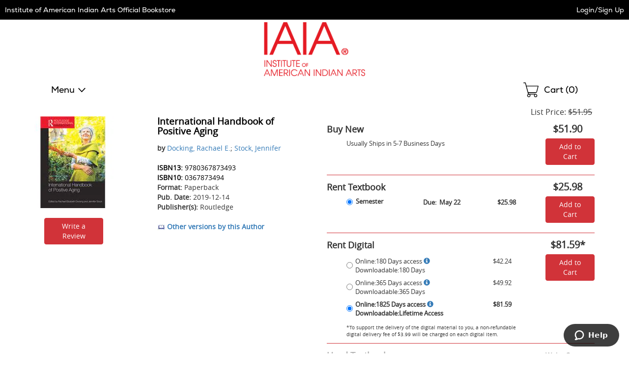

--- FILE ---
content_type: text/html
request_url: https://iaia.ecampus.com/international-handbook-positive-aging/bk/9780367873493&pos=8
body_size: 19354
content:

<!DOCTYPE html>
<html lang="en">
<head>


<script>
// akam-sw.js install script version 1.3.6
"serviceWorker"in navigator&&"find"in[]&&function(){var e=new Promise(function(e){"complete"===document.readyState||!1?e():(window.addEventListener("load",function(){e()}),setTimeout(function(){"complete"!==document.readyState&&e()},1e4))}),n=window.akamServiceWorkerInvoked,r="1.3.6";if(n)aka3pmLog("akam-setup already invoked");else{window.akamServiceWorkerInvoked=!0,window.aka3pmLog=function(){window.akamServiceWorkerDebug&&console.log.apply(console,arguments)};function o(e){(window.BOOMR_mq=window.BOOMR_mq||[]).push(["addVar",{"sm.sw.s":e,"sm.sw.v":r}])}var i="/akam-sw.js",a=new Map;navigator.serviceWorker.addEventListener("message",function(e){var n,r,o=e.data;if(o.isAka3pm)if(o.command){var i=(n=o.command,(r=a.get(n))&&r.length>0?r.shift():null);i&&i(e.data.response)}else if(o.commandToClient)switch(o.commandToClient){case"enableDebug":window.akamServiceWorkerDebug||(window.akamServiceWorkerDebug=!0,aka3pmLog("Setup script debug enabled via service worker message"),v());break;case"boomerangMQ":o.payload&&(window.BOOMR_mq=window.BOOMR_mq||[]).push(o.payload)}aka3pmLog("akam-sw message: "+JSON.stringify(e.data))});var t=function(e){return new Promise(function(n){var r,o;r=e.command,o=n,a.has(r)||a.set(r,[]),a.get(r).push(o),navigator.serviceWorker.controller&&(e.isAka3pm=!0,navigator.serviceWorker.controller.postMessage(e))})},c=function(e){return t({command:"navTiming",navTiming:e})},s=null,m={},d=function(){var e=i;return s&&(e+="?othersw="+encodeURIComponent(s)),function(e,n){return new Promise(function(r,i){aka3pmLog("Registering service worker with URL: "+e),navigator.serviceWorker.register(e,n).then(function(e){aka3pmLog("ServiceWorker registration successful with scope: ",e.scope),r(e),o(1)}).catch(function(e){aka3pmLog("ServiceWorker registration failed: ",e),o(0),i(e)})})}(e,m)},g=navigator.serviceWorker.__proto__.register;if(navigator.serviceWorker.__proto__.register=function(n,r){return n.includes(i)?g.call(this,n,r):(aka3pmLog("Overriding registration of service worker for: "+n),s=new URL(n,window.location.href),m=r,navigator.serviceWorker.controller?new Promise(function(n,r){var o=navigator.serviceWorker.controller.scriptURL;if(o.includes(i)){var a=encodeURIComponent(s);o.includes(a)?(aka3pmLog("Cancelling registration as we already integrate other SW: "+s),navigator.serviceWorker.getRegistration().then(function(e){n(e)})):e.then(function(){aka3pmLog("Unregistering existing 3pm service worker"),navigator.serviceWorker.getRegistration().then(function(e){e.unregister().then(function(){return d()}).then(function(e){n(e)}).catch(function(e){r(e)})})})}else aka3pmLog("Cancelling registration as we already have akam-sw.js installed"),navigator.serviceWorker.getRegistration().then(function(e){n(e)})}):g.call(this,n,r))},navigator.serviceWorker.controller){var u=navigator.serviceWorker.controller.scriptURL;u.includes("/akam-sw.js")||u.includes("/akam-sw-preprod.js")||u.includes("/threepm-sw.js")||(aka3pmLog("Detected existing service worker. Removing and re-adding inside akam-sw.js"),s=new URL(u,window.location.href),e.then(function(){navigator.serviceWorker.getRegistration().then(function(e){m={scope:e.scope},e.unregister(),d()})}))}else e.then(function(){window.akamServiceWorkerPreprod&&(i="/akam-sw-preprod.js"),d()});if(window.performance){var w=window.performance.timing,l=w.responseEnd-w.responseStart;c(l)}e.then(function(){t({command:"pageLoad"})});var k=!1;function v(){window.akamServiceWorkerDebug&&!k&&(k=!0,aka3pmLog("Initializing debug functions at window scope"),window.aka3pmInjectSwPolicy=function(e){return t({command:"updatePolicy",policy:e})},window.aka3pmDisableInjectedPolicy=function(){return t({command:"disableInjectedPolicy"})},window.aka3pmDeleteInjectedPolicy=function(){return t({command:"deleteInjectedPolicy"})},window.aka3pmGetStateAsync=function(){return t({command:"getState"})},window.aka3pmDumpState=function(){aka3pmGetStateAsync().then(function(e){aka3pmLog(JSON.stringify(e,null,"\t"))})},window.aka3pmInjectTiming=function(e){return c(e)},window.aka3pmUpdatePolicyFromNetwork=function(){return t({command:"pullPolicyFromNetwork"})})}v()}}();</script>
<script type="text/javascript">
    window.dataLayer = window.dataLayer || []; //Clear dataLayer
    dataLayer.push({
        school_identifier: "1132",
        school_name: "iaia"
    });

</script>

<script type="text/javascript">
    window.dataLayer = window.dataLayer || []; //Clear dataLayer
    dataLayer.push({
        store_id: "0",
        
            store_slug: "home"
        
    });
</script>



<script type="text/javascript">
    window.dataLayer = window.dataLayer || []; //Clear dataLayer
    dataLayer.push({
        BestDealEnabled: 0,
        BestDealOption: 'standard',
        BestDealToggleState: 0
    });
</script>

<!-- Google Tag Manager -->
<script>(function(w,d,s,l,i){w[l]=w[l]||[];w[l].push({'gtm.start':
new Date().getTime(),event:'gtm.js'});var f=d.getElementsByTagName(s)[0],
j=d.createElement(s),dl=l!='dataLayer'?'&l='+l:'';j.async=true;j.src=
'https://www.googletagmanager.com/gtm.js?id='+i+dl;f.parentNode.insertBefore(j,f);
})(window,document,'script','dataLayer','GTM-KS7GFR5');</script>
<!-- End Google Tag Manager -->



<meta http-equiv="Content-Type" content="text/html; charset=utf-8" />

<meta name="description" content="Shop affordable textbooks and course materials for Institute of American Indian Arts. Save on new, used, and digital textbooks. Get started today!" />

<title>International Handbook of Positive Aging</title>

    <link rel="apple-touch-icon" sizes="57x57" href="https://simages.ecampus.com/images/vbs/icons/apple-icon-57x57.png">
    <link rel="apple-touch-icon" sizes="60x60" href="https://simages.ecampus.com/images/vbs/icons/apple-icon-60x60.png">
    <link rel="apple-touch-icon" sizes="72x72" href="https://simages.ecampus.com/images/vbs/icons/apple-icon-72x72.png">
    <link rel="apple-touch-icon" sizes="76x76" href="https://simages.ecampus.com/images/vbs/icons/apple-icon-76x76.png">
    <link rel="apple-touch-icon" sizes="114x114" href="https://simages.ecampus.com/images/vbs/icons/apple-icon-114x114.png">
    <link rel="apple-touch-icon" sizes="120x120" href="https://simages.ecampus.com/images/vbs/icons/apple-icon-120x120.png">
    <link rel="apple-touch-icon" sizes="144x144" href="https://simages.ecampus.com/images/vbs/icons/apple-icon-144x144.png">
    <link rel="apple-touch-icon" sizes="152x152" href="https://simages.ecampus.com/images/vbs/icons/apple-icon-152x152.png">
    <link rel="apple-touch-icon" sizes="180x180" href="https://simages.ecampus.com/images/vbs/icons/apple-icon-180x180.png">
    <link rel="icon" type="image/png" sizes="192x192"  href="https://simages.ecampus.com/images/vbs/icons/android-icon-192x192.png">
    <link rel="icon" type="image/png" sizes="32x32" href="https://simages.ecampus.com/images/vbs/icons/favicon-32x32.png">
    <link rel="icon" type="image/png" sizes="96x96" href="https://simages.ecampus.com/images/vbs/icons/favicon-96x96.png">
    <link rel="icon" type="image/png" sizes="16x16" href="https://simages.ecampus.com/images/vbs/icons/favicon-16x16.png">

<link rel="manifest" href="https://simages.ecampus.com/images/vbs/icons/manifest.json">
<meta name="msapplication-TileColor" content="#ffffff">
<meta name="msapplication-TileImage" content="https://simages.ecampus.com/images/vbs/icons/ms-icon-144x144.png">
<meta name="theme-color" content="#ffffff">

  <meta name="viewport" content="width=device-width, initial-scale=1">

<meta name="Description" content="Buy International Handbook of Positive Aging - 9780367873493 by Docking, Rachael E. for as low as $51.90">
<link rel="canonical" href="https://iaia.ecampus.com/international-handbook-positive-aging/bk/9780367873493" /><meta name="robots" content="index,follow"/>

<link href="/Content/bootstrap.css?v=1" rel="stylesheet" />
<link href="/Content/bootstrap-theme.css" rel="stylesheet" />
<link rel="stylesheet" type="text/css" href="/include/css/styles_121120251115/1132" />



<link rel="stylesheet" type="text/css" href="/include/css/magnific_111120241613" />
<link rel="stylesheet" type="text/css" href="/include/css/animate.css" />
<link href="/include/css/jquery-ui.css" rel="stylesheet" type="text/css" />

<!-- HTML5 shim and Respond.js for IE8 support of HTML5 elements and media queries -->
<!--[if lt IE 9]>
    <script src="https://oss.maxcdn.com/html5shiv/3.7.2/html5shiv.min.js" type="text/javascript"></script>
    <script src="https://oss.maxcdn.com/respond/1.4.2/respond.min.js" type="text/javascript"></script>
<![endif]-->

<script type="text/javascript" src="/include/js/modernizr.js"></script>
<script type="text/javascript" src="/include/js/conditional.js"></script>
<script type="text/javascript" src="/include/js/common-functions.js?v=20240708.1"></script>
<script type="text/javascript" src="/include/js/jquery-3.5.1.min.js"></script>
<script type="text/javascript" src="/scripts/bootstrap.js?v=bsu533"></script> 
<script type="text/javascript" src="/include/js/jquery.autocomplete.custom.js?v=jqu2"></script>
<script type="text/javascript" src="/include/js/magnific.js?v=a11y1"></script>
<script type="text/JavaScript" src="/include/js/tealeaf.sdk.js"></script>
<script type="text/javascript" src="/include/js/jquery.sessionTimeout.js?v=ada1"></script>


<script type="text/javascript">
var test_s_account = 'ecampus1132,ecampusprod,ecampustotalcontractschool';
</script>
<!-- SiteCatalyst code version: H.21.
Copyright 1996-2010 Adobe, Inc. All Rights Reserved More info available at http://www.omniture.com -->
<script type="text/javascript" src="//iaia.ecampus.com/include/s_code.js"></script>
<script type="text/javascript" src="//iaia.ecampus.com/include/mbox.js"></script>
<script type="text/javascript">
/* You may give each page an identifying name, server, and channel on the next lines. */
s.pageName=""
s.server=""
s.channel=""
s.pageType=""
s.prop1=""
s.prop2=""
s.prop3=""
s.prop4=""
s.prop5=""
/* Conversion Variables */
s.campaign=""
s.state=""
s.zip=""
s.events=""
s.products=""
s.purchaseID=""
s.eVar1=""
s.eVar2=""
s.eVar3=""
s.eVar4=""
s.eVar5=""
</script>

<script type="text/javascript">
// Make sure compatibility mode is not on.
var IE = IeVersion();

if (IE.CompatibilityMode) {
	document.location = "/compatibility";
}
</script>

	<script type="text/javascript">
        var EBookDurations = {};  //create new associative array
        var DurationInfo;
				
			
            //store information about duration in array
            DurationInfo = new Array(2);
        DurationInfo[0] = 42.24;
        DurationInfo[1] = 180;

        //add duration info to main array
        EBookDurations['9781317392125R180'] = DurationInfo;
		
			  
            //store information about duration in array
            DurationInfo = new Array(2);
        DurationInfo[0] = 49.92;
        DurationInfo[1] = 365;

        //add duration info to main array
        EBookDurations['9781317392125R365'] = DurationInfo;
		
			  
            //store information about duration in array
            DurationInfo = new Array(2);
        DurationInfo[0] = 81.59;
        DurationInfo[1] = 1825;

        //add duration info to main array
        EBookDurations['9781317392125'] = DurationInfo;
		
			  

            function ChangeEBookDuration(strSKU) {
                //set all ebook duration skus and prices back to default class
                $("div[id^=ebook-duration-sku]").removeClass("strong");
                $("div[id^=ebook-duration-price]").removeClass("ebook-selected");

                //set chosen item to selected classes
                $("#ebook-duration-sku_" + strSKU).addClass("strong");
                $("#ebook-duration-price_" + strSKU).addClass("ebook-selected");

                $("#divEBookPrice").html(formatCurrency(EBookDurations[strSKU][0]));

                // change the sku
                $("#ebook-add-cart-link").attr("data-sku", strSKU);

                // update the aria-label on the add to cart button to inlude the price
                $('#ebook-add-cart-link').attr('aria-label', 'Add to cart - Rent Digital Textbook for ' + formatCurrency(EBookDurations[strSKU][0]));
            }
    </script>
    
	<script type="text/javascript"><!--
    s.pageName = "book-detail"
        
            s.products=";9780367873493;;;;evar3=Medical:Specialities"
                
                        s.events="prodView"
                            
        s.eVar31="8"
            
                -->
    </script>


<link rel="stylesheet" href="/Content/carousel.css" type="text/css" />
<script type="text/javascript" src="/include/js/responsiveCarousel.js"></script>

<style>
.col-sm-6, .col-sm-6  {border: 0px solid blue;}
</style>


<script>(window.BOOMR_mq=window.BOOMR_mq||[]).push(["addVar",{"rua.upush":"false","rua.cpush":"false","rua.upre":"false","rua.cpre":"false","rua.uprl":"false","rua.cprl":"false","rua.cprf":"false","rua.trans":"","rua.cook":"false","rua.ims":"false","rua.ufprl":"false","rua.cfprl":"false","rua.isuxp":"false","rua.texp":"norulematch","rua.ceh":"false","rua.ueh":"false","rua.ieh.st":"0"}]);</script>
                              <script>!function(a){var e="https://s.go-mpulse.net/boomerang/",t="addEventListener";if("False"=="True")a.BOOMR_config=a.BOOMR_config||{},a.BOOMR_config.PageParams=a.BOOMR_config.PageParams||{},a.BOOMR_config.PageParams.pci=!0,e="https://s2.go-mpulse.net/boomerang/";if(window.BOOMR_API_key="CGR8P-XKGKH-6NBTT-T9WCA-DQ76G",function(){function n(e){a.BOOMR_onload=e&&e.timeStamp||(new Date).getTime()}if(!a.BOOMR||!a.BOOMR.version&&!a.BOOMR.snippetExecuted){a.BOOMR=a.BOOMR||{},a.BOOMR.snippetExecuted=!0;var i,_,o,r=document.createElement("iframe");if(a[t])a[t]("load",n,!1);else if(a.attachEvent)a.attachEvent("onload",n);r.src="javascript:void(0)",r.title="",r.role="presentation",(r.frameElement||r).style.cssText="width:0;height:0;border:0;display:none;",o=document.getElementsByTagName("script")[0],o.parentNode.insertBefore(r,o);try{_=r.contentWindow.document}catch(O){i=document.domain,r.src="javascript:var d=document.open();d.domain='"+i+"';void(0);",_=r.contentWindow.document}_.open()._l=function(){var a=this.createElement("script");if(i)this.domain=i;a.id="boomr-if-as",a.src=e+"CGR8P-XKGKH-6NBTT-T9WCA-DQ76G",BOOMR_lstart=(new Date).getTime(),this.body.appendChild(a)},_.write("<bo"+'dy onload="document._l();">'),_.close()}}(),"".length>0)if(a&&"performance"in a&&a.performance&&"function"==typeof a.performance.setResourceTimingBufferSize)a.performance.setResourceTimingBufferSize();!function(){if(BOOMR=a.BOOMR||{},BOOMR.plugins=BOOMR.plugins||{},!BOOMR.plugins.AK){var e=""=="true"?1:0,t="",n="clmrlfaxhzdma2lp3pta-f-c2b7ce89c-clientnsv4-s.akamaihd.net",i="false"=="true"?2:1,_={"ak.v":"39","ak.cp":"556812","ak.ai":parseInt("361923",10),"ak.ol":"0","ak.cr":8,"ak.ipv":4,"ak.proto":"h2","ak.rid":"1b001da","ak.r":47358,"ak.a2":e,"ak.m":"a","ak.n":"essl","ak.bpcip":"18.217.21.0","ak.cport":43280,"ak.gh":"23.208.24.228","ak.quicv":"","ak.tlsv":"tls1.3","ak.0rtt":"","ak.0rtt.ed":"","ak.csrc":"-","ak.acc":"","ak.t":"1768938470","ak.ak":"hOBiQwZUYzCg5VSAfCLimQ==AlRvUU2c5t78f/el5so8tD46BHmwuvB+Bkg1dWAVytBC/hAkECJjAmZ6RnKBoTW9419MwkDzXGCcY0yqVj0nAR5xsfXVUQM1A6Qv7cH6q3LRcTjSDkgKx4B2nDnrvEQK95feVA58dxza/xLMSJYLSGZSTRazBzsIMBxX2KWzjMhZsT/pyo7wdvdGdGtITOMamGR+dJWVW5dER0CYsGrMVj/h56fR/PMND05aqihkfkoJH+hFaza4kNSHIcrqUAlv1+Om4EX0mXhzyAj+gmHDUEnBr8nz/HQ5H7HFUnub42sHB6/Bu7d5xJi/bzv32/JCdszbZLjjZcRpKaI46wjOXhjn6jBhZlIJvu+Qbs36+0ba4fJcTOR+zyq4AWzI4kyO59FiY83O5TwzE1pgvXZGXC46M+9/cIO+9xrvWuRRK2s=","ak.pv":"22","ak.dpoabenc":"","ak.tf":i};if(""!==t)_["ak.ruds"]=t;var o={i:!1,av:function(e){var t="http.initiator";if(e&&(!e[t]||"spa_hard"===e[t]))_["ak.feo"]=void 0!==a.aFeoApplied?1:0,BOOMR.addVar(_)},rv:function(){var a=["ak.bpcip","ak.cport","ak.cr","ak.csrc","ak.gh","ak.ipv","ak.m","ak.n","ak.ol","ak.proto","ak.quicv","ak.tlsv","ak.0rtt","ak.0rtt.ed","ak.r","ak.acc","ak.t","ak.tf"];BOOMR.removeVar(a)}};BOOMR.plugins.AK={akVars:_,akDNSPreFetchDomain:n,init:function(){if(!o.i){var a=BOOMR.subscribe;a("before_beacon",o.av,null,null),a("onbeacon",o.rv,null,null),o.i=!0}return this},is_complete:function(){return!0}}}}()}(window);</script></head>

<body>



<!-- Google Tag Manager (noscript) -->
<noscript><iframe src="https://www.googletagmanager.com/ns.html?id=GTM-KS7GFR5"
height="0" width="0" style="display:none;visibility:hidden"></iframe></noscript>
<!-- End Google Tag Manager (noscript) -->

<a href="#skipnavigation" class="sr-only sr-only-focusable">Skip Navigation</a>

<div class="tmplv2">
    <header role="banner">
        <div class="header-wrapper">
            <div class="title-bar without-logo">
                

                <div class="text">
                    
                            <a href="/default?store=0">Institute of American Indian Arts Official Bookstore</a>
                        
                </div>

                <div class="account">
                    <div class="link">
                        
                            <a class="my-account" href="/sign-in?ltype=m">Login/Sign Up</a>
                        
                    </div>
                </div>
            </div>

            

            <div class="logo-row">
                <div class="mobi-nav">
                    
                        <button id="mobi-menu-button" class="mobi-nav-toggle" aria-expanded="false" aria-controls="mobi-menu" aria-label="Menu"></button>

                        
<div id="mobi-menu-container" class="mobi-nav-wrapper">
    <nav role="navigation" id="mobi-menu" aria-label="Main Menu" tabindex="-1">
        <ul id="mobi-nav-top" class="top-level-menu">
            <li class="current">
                <h2>MENU</h2><button class="close" aria-controls="mobi-menu" aria-label="Close Menu"></button>
            </li>

            <li class="shop">
                <button aria-expanded="false" aria-controls="mobi-nav-shop" class="expandable hoverable">Menu</button>
            </li>

            

            <li>
                
                    <a href="/sign-in?ltype=m" class="hoverable">Login/Sign Up</a>
                
            </li>
        </ul>

        
            <ul id="mobi-nav-stores" class="expandable-menu" data-parent-menu="mobi-nav-top">
                <li class="current">
                    <button class="previous">Back</button>
                    <div class="current-nav">|<h2>Campus Locations</h2></div>
                    <button class="close" aria-controls="mobi-menu" aria-label="Close Menu"></button>
                </li>

                <li class="mobi"><a href="/default?store=0" class="hoverable">Home</a></li>
                <li class="full"><a href="/default?store=0" class="hoverable">Home</a></li>

                
            </ul>
        

        <ul id="mobi-nav-shop" class="expandable-menu" data-parent-menu="mobi-nav-top">
            <li class="current">
                <button class="previous">Back</button>
                <div class="current-nav">|<h2>Menu</h2></div>
                <button class="close" aria-controls="mobi-menu" aria-label="Close Menu"></button>
            </li>

            <li><li><a href="/myaccount" class="hoverable">My Account</a></li><li><li><a href="/myaccount/my-ebookshelf" class="hoverable">Digital Bookshelf</a></li><li><li><a href="/myaccount/manage-rentals" class="hoverable">Returns</a></li><li><li><a href="https://allaccesshelp.ecampus.com/hc/en-us?school=iaia" class="hoverable new-tab" target="_blank">Help <span class="new-tab sr-only">Opens in New Tab</span></a></li>
        </ul>

        

        <div class="mega-menu">
            
        </div>
    </nav>
</div>

<script type="text/javascript">
    var mobi_nav_width = 0;
    var nav_height = 0;
    var menu_animation_duration = 200;
    var menu_animating = false;
    var desktop_menu_timer;

    /* For moving the menu location between mobile and tablet. */
    var tmplv2_menu = window.matchMedia("(min-width: 768px)");

    var update_tmplv2_menu = function (obj) {
        resetNav();

        if (obj.matches) {
            $("#mobi-menu").appendTo("#tablet-menu-container");
            $('#mobi-menu-container').html('');
        }
        else {
            $("#mobi-menu").appendTo("#mobi-menu-container");
            $('#tablet-menu-container').html('');
        }
    }

    function toggleSiteMenu() {
        if ($('.mobi-nav-wrapper nav').attr('data-animating') != 'true') {
            if ($('.mobi-nav-wrapper nav:visible').length > 0) {
                if (window.matchMedia('(min-width: 1200px)').matches)
                    hideNavFull();
                else
                    hideNavMobi();
                $(".tmplv2 header .logo-row .mobi-nav > button").focus();
            }
            else {
                if (window.matchMedia('(min-width: 1200px)').matches)
                    showNavFull();
                else
                    showNavMobi();
            }
        }
    }
    function showNavFull() {
        
            //document.location = '/merch-results';
        
            $('.mobi-nav-wrapper nav').attr('data-animating', 'true');

            // Make sure everything is reset.
            resetNav();

            // Show the main menu and the nav element.
            $('#mobi-nav-shop').show();
            $('.mobi-nav-wrapper nav').show();

            // Set the ARIA attributes.
            $('.mobi-nav-toggle').attr('aria-expanded', 'true');

            // Get the height.
            nav_height = $('#mobi-nav-shop').height();

            // Show the menu.
            $('.mobi-nav-wrapper nav').stop().animate({ height: nav_height }, menu_animation_duration, function () {
                // Focus on the first element.
                $('#mobi-nav-shop').find('button:visible, a:visible').first().focus();
                $('.mobi-nav-wrapper nav').attr('data-animating', 'false');
            });
        
    }
    function showNavMobi() {
        $('.mobi-nav-wrapper nav').attr('data-animating', 'true');

        // Make sure everything is reset.
        resetNav();

        // Show the main menu and the nav element.
        $('#mobi-nav-top').show();
        $('.mobi-nav-wrapper nav').show();

        // Get the width.
        mobi_nav_width = $('#mobi-nav-top').width();

        // Set the ARIA attributes.
        $('.mobi-nav-toggle').attr('aria-expanded', 'true');

        // Set the height 
        $('.mobi-nav-wrapper nav').css('height', $('#mobi-nav-top').css('height'));

        $('.mobi-nav-wrapper nav').stop().animate({ left: 0 }, menu_animation_duration, function () {
            // Focus on the first element.
            $('#mobi-nav-top').find('button, a').first().focus();
            $('.mobi-nav-wrapper nav').attr('data-animating', 'false');
        });
    }
    function hideNavMobi() {
        $('.mobi-nav-wrapper nav').attr('data-animating', 'true');

        // Set the ARIA attributes.
        $('.mobi-nav-toggle').attr('aria-expanded', 'false');
        $('.mobi-nav-toggle .expandable').attr('aria-expanded', 'false');

        // Slide the nav to the left, out of site, and hide it.
        $('.mobi-nav-wrapper nav').stop().animate({ left: -mobi_nav_width }, menu_animation_duration, function () {
            $('.mobi-nav-wrapper nav').hide();

            // Reset all of the other nav menus.
            resetNav();

            $('.mobi-nav-wrapper nav').attr('data-animating', 'false');
        });
    }
    function hideNavFull() {
        $('.mobi-nav-wrapper nav').attr('data-animating', 'true');

        // Set the ARIA attributes.
        $('.mobi-nav-toggle').attr('aria-expanded', 'false');
        $('.mobi-nav-toggle .expandable').attr('aria-expanded', 'false');

        // Set the height of the main nav to 0 and hide it.
        $('.mobi-nav-wrapper nav').stop().animate({ height: 0, width: 300 }, menu_animation_duration, function () {
            $('.mobi-nav-wrapper nav').hide();

            // Reset all of the other nav menus.
            resetNav();

            // Focus on the menu button.
            $('.mobi-nav-toggle').focus();

            $('.mobi-nav-wrapper nav').attr('data-animating', 'false');
        });
    }
    function resetNav() {
        // Reset any custom positioning, sizing and visibility so that the classes handle the initial states.
        $('.mobi-nav-wrapper nav').stop().css('left', '').css('width', '').css('height', '').css('display', '');
        $('.mobi-nav-wrapper nav .mega-menu').css('width', '').css('display', '').css('min-height', '');
        $('.mobi-nav-wrapper nav .mega-menu .full-wrapper').css('display', '');
        $('.mobi-nav-wrapper nav .mega-menu .full-wrapper ul').css('display', '');
        $('.mobi-nav-wrapper nav > .expandable-menu').css('left', '').css('display', '');
        $('#mobi-nav-shop').css('display', '');
        $('#mobi-nav-top').css('left', '');
    }
    function clickExpandableMobi(element) {
        // Get the menu ul.
        var previous_menu = $(element).closest('ul');

        // Get the parent menu.
        var new_menu = $('#' + $(element).attr('aria-controls')).get(0);

        // Set the aria attribute.
        $('.mobi-nav-wrapper .expandable').attr('aria-expanded', 'false');
        $(element).attr('aria-expanded', 'true');

        // Make sure the new menu is out of view and then show it.
        $(new_menu).css('left', mobi_nav_width).show();

        // Set the height of the nav element.
        $('.mobi-nav-wrapper nav').stop().animate({ height: $(new_menu).css('height') }, menu_animation_duration);

        // Slide the new menu in.
        $(new_menu).stop().animate({ left: 0 }, menu_animation_duration, function () {
            // Focus on the first element.
            $(new_menu).find('button:visible, a:visible').first().focus();
        });

        // Slide the previous menu out.
        $(previous_menu).stop().animate({ left: -mobi_nav_width }, menu_animation_duration, function () {
            // Hide the menu.
            $(previous_menu).hide();
        });
    }
    function clickExpandableFull(element) {
        $('.mobi-nav-wrapper nav .mega-menu .full-wrapper').hide(); 

        // Get the parent menu.
        var new_menu = $('#' + $(element).attr('aria-controls')).get(0);

        // Set the aria attribute.
        $('.mobi-nav-wrapper .expandable').attr('aria-expanded', 'false');
        $(element).attr('aria-expanded', 'true');

        // Make sure the new menu is out of view and then show it.
        $('.mobi-nav-wrapper nav .mega-menu').css('min-height', $('.mobi-nav-wrapper nav').height()).show();
        $(new_menu).show();

        // Focus on the first visible button or link.
        $(new_menu).find('button:visible, a:visible').first().focus();

        var height = $(new_menu).height();

        if (height === undefined || height < $('#mobi-nav-shop').height())
            height = $('#mobi-nav-shop').height();

        // Set the width of the nav element.
        $('.mobi-nav-wrapper nav').stop().animate({ width: 1200, height: height }, menu_animation_duration, function () {
            $('.mobi-nav-wrapper nav .mega-menu').css('min-height', $('.mobi-nav-wrapper nav').height());
        });
    }

    $(document).ready(function () {
        // Add this code to your existing JavaScript section, within the $(document).ready function

        // Flag to prevent blur handler from closing menu when we're just closing mega-menu
        var closingMegaMenuOnly = false;

        // Track which button opened the current mega-menu
        var lastOpenedMegaMenuButton = null;

        // Handle Escape key to close menu/mega-menu
        $(document).on('keydown', function (e) {
            // Check if Escape key was pressed (keyCode 27 or key 'Escape')
            if (e.keyCode === 27 || e.key === 'Escape') {
                // Check if the menu is currently visible
                if ($('.mobi-nav-wrapper nav:visible').length > 0) {
                    // Prevent default behavior and stop propagation
                    e.preventDefault();
                    e.stopPropagation();
                    e.stopImmediatePropagation();

                    // Check if we're on desktop
                    if (window.matchMedia('(min-width: 1200px)').matches) {
                        // Check if any expandable button has aria-expanded="true" (indicating mega-menu is open)
                        var openMegaMenuButton = $('.mobi-nav-wrapper .expandable[aria-expanded="true"]');

                        if (openMegaMenuButton.length > 0) {
                            // Set flag to prevent blur handler from closing main menu
                            closingMegaMenuOnly = true;

                            // Store reference to the button that opened this mega-menu
                            var buttonToFocus = openMegaMenuButton.first();

                            // Mega-menu is open - close it by simulating the same logic as your existing functions
                            $('.mobi-nav-wrapper nav .mega-menu .full-wrapper').hide();
                            $('.mobi-nav-wrapper nav .mega-menu').css('min-height', '').hide();
                            $('.mobi-nav-wrapper .expandable').attr('aria-expanded', 'false');

                            // Reset nav to show main shop menu
                            $('.mobi-nav-wrapper nav').stop().animate({ width: 300, height: nav_height }, menu_animation_duration, function () {
                                // Focus back on the specific button that opened the mega-menu
                                buttonToFocus.focus();

                                // Reset flag after a short delay to allow focus to settle
                                setTimeout(function () {
                                    closingMegaMenuOnly = false;
                                }, 50);
                            });

                            // Stop here - don't close the main menu
                            return false;
                        }

                        // No mega-menu open, close the entire menu
                        hideNavFull();

                        // Return focus to the menu toggle button
                        $(".tmplv2 header .logo-row .mobi-nav > button").focus();
                    } else {
                        // Mobile view - check if we're in a submenu
                        var visibleSubmenus = $('.mobi-nav-wrapper nav > .expandable-menu:visible').not('#mobi-nav-top, #mobi-nav-shop');

                        if (visibleSubmenus.length > 0) {
                            // We're in a submenu, go back to parent menu
                            visibleSubmenus.first().find('.current .previous').click();
                        } else if ($('#mobi-nav-shop:visible').length > 0) {
                            // We're in the shop menu, go back to top menu
                            $('#mobi-nav-shop').find('.current .previous').click();
                        } else {
                            // We're at the top level, close the entire menu
                            hideNavMobi();
                            // Return focus to the menu toggle button
                            $(".tmplv2 header .logo-row .mobi-nav > button").focus();
                        }
                    }

                    return false;
                }
            }
        });

        $('.mobi-nav-toggle').on('click', function () {
            toggleSiteMenu();
        });

        $('.mobi-nav-wrapper .close').on('click', function () {
            toggleSiteMenu();
        });

        $('.mobi-nav-wrapper .expandable').on('click', function () {
            if (window.matchMedia('(min-width: 1200px)').matches)
                clickExpandableFull(this);
            else
                clickExpandableMobi(this);            
        });

        // For hovering on desktop menu.
        $('.mobi-nav-wrapper .expandable').hover(
            function () {
                var button = this;
                if (window.matchMedia('(min-width: 1200px)').matches) {
                    desktop_menu_timer = setTimeout(function () {
                        clickExpandableFull(button);
                    }, 300);
                }
            },
            function () {
                if (window.matchMedia('(min-width: 1200px)').matches)
                    clearTimeout(desktop_menu_timer);
            }
        );

        $('.mobi-nav-wrapper .current .previous').on('click', function () {
            // Get the current menu.
            var menu = $(this).closest('ul');

            // Get the parent menu.
            var parent_menu = $('#' + $(menu).attr('data-parent-menu')).get(0);

            // Set the aria attribute.
            $('.mobi-nav-wrapper .expandable').attr('aria-expanded', 'false');
            $('.mobi-nav-wrapper .expandable[aria-controls="' + $(parent_menu).attr('id') + '"]').attr('aria-expanded', 'true');

            // Make sure the parent menu is out of view and then show it.
            $(parent_menu).css('left', -mobi_nav_width).show();

            // Set the height of the nav element.
            $('.mobi-nav-wrapper nav').stop().animate({ height: $(parent_menu).css('height') }, menu_animation_duration);

            // Slide the current menu out.
            $(menu).stop().animate({ left: mobi_nav_width }, menu_animation_duration, function () {
                // Hide the menu.
                $(menu).hide();
            });

            // Slide the previous menu in.
            $(parent_menu).stop().animate({ left: 0 }, menu_animation_duration, function () {
                // Focus on the first element.
                $(parent_menu).find('button, a').first().focus();
            });
        });

        $('nav[role="navigation"] button, nav[role="navigation"] a, nav[role="navigation"]').on('blur', function () {
            // Close menu on outside focus/click - but not if we're just closing mega-menu
            if (!closingMegaMenuOnly) {
                setTimeout(function () {
                    if ($(document.activeElement).parents().closest('nav').length < 1 && $(document.activeElement).prop('nodeName') != 'NAV') {
                        if (window.matchMedia('(min-width: 1200px)').matches)
                            hideNavFull();
                        else
                            hideNavMobi();
                    }
                }, 1);
            }
        });

        tmplv2_menu.addListener(update_tmplv2_menu);

        // Call the method when the page loads.
        update_tmplv2_menu(tmplv2_menu);
    });
</script>
                </div>

                
                    <div class="logo">
                        <a href="/"><img src="https://simages.ecampus.com/images/FAST/media/1132/IAIA_Red_Logo-2022427105359.png" alt="Institute of American Indian Arts Official Bookstore" /></a>
                    </div>
                

                <div class="mobi-cart">
                    <a href="/shoppingcart" title="Shopping Cart">
                        
                            <span class="sr-only">Shopping Cart </span> (<span id="span-cart-item-count-mobi">0</span>)
                        
                    </a>
                </div>
            </div>

            
                <div class="nav-row">
                    <div class="top-menu">
                        <ul>
                            <li class="nav-li">
                                <button class="nav-toggle mobi-nav-toggle" aria-expanded="false" aria-controls="mobi-menu" aria-label="Shop Menu">Menu</button>
                                <div id="tablet-menu-container" class="mobi-nav-wrapper"></div>
                            </li>
                            
                        </ul>
                    </div>

                    <div class="search-form">
                        
                    </div>

                    <div class="cart">
                        <a href="/shoppingcart" title="Shopping Cart">
                            <span class="sr-only">Shopping </span> Cart (<span id="span-cart-item-count">0</span>)
                        </a>
                    </div>
                </div>
            
        </div>
    </header>
</div>

<div role="main" id="skipnavigation">

<script type="text/javascript">
    $(document).ready(function () {
        $('.selected').attr("aria-current", true);

    });
</script>


<div class="container">
	<div id="book-detail-wrapper-9">
	    <div class="row">
			<div class="col-sm-6">
				
                <div class="detail-wrapper">
					<div class="row">
						<div class="col-sm-4">
							<div class="main-image center-block">
								<span class="bookimage">
									<img itemprop="image" class="img187" src="//simages.ecampus.com/images/d/3/493/9780367873493.jpg" alt="International Handbook of Positive Aging,9780367873493" title="International Handbook of Positive Aging,9780367873493" onerror="this.src='//simages.ecampus.com/images/no_image_d.gif'" />
                                </span>

                                <div id="alongwithimage">
									<div id="first-review-button">
										<a class="btn btn-school magnific-trigger-modal magnific-trigger-review" href="#review-popup">Write a Review</a>
                                    </div>
								</div>
							</div>
						</div>
                        <div class="col-sm-8">
							<div class="details">
								<h1 class="title" itemprop="name">International Handbook of Positive Aging</h1>
								
								<strong>by</strong>
								<a itemprop="author" href="/search-results?au=Docking+Rachael+E%2E" rel="nofollow">Docking, Rachael E.</a>; <a itemprop="author" href="/search-results?au=Stock+Jennifer" rel="nofollow">Stock, Jennifer</a>
                                   
								<div id="detail_rating" class="rating"></div>
								<div class="spacer"></div>
								
								<div class="rowinpage">
									<div class="caption"><a href="#" style="text-decoration: none !important; color: #000 !important; cursor: default;">ISBN13: <span class="value" itemprop="isbn">9780367873493</span></a></div>
									<div class="clear"></div>
								</div>
								<div class="rowinpage">
									<div class="caption"><a href="#" style="text-decoration: none !important; color: #000 !important; cursor: default;">ISBN10: <span class="value" itemprop="isbn">0367873494</span></a></div>
									
									<div class="clear"></div>
								</div>
								
								<div class="rowinpage">
									<div class="caption">Format: <span class="value" itemprop="bookFormat">Paperback</span></div>
									<div class="clear"></div>
								</div>
								
								<div class="rowinpage">
									<div class="caption">Pub. Date: <span class="value"><span itemprop="publishDate" content="2019-12-14">2019-12-14</span></span>
									 </div>
									<div class="clear"></div>
								</div>
								
								<div class="rowinpage">
									<div class="caption">Publisher(s): <span class="value" itemprop="publisher">Routledge</span></div>
									<div class="clear"></div>
								</div>
								
                                <ul>
									<li>
										<a href="/search-results?au=Docking%2C+Rachael+E%2E%3B+Stock%2C+Jennifer+" class="noline" rel="nofollow">
											<img src="//simages.ecampus.com/images/new-ecampus/bookdetail/otherversions-icon.jpg" style="border: 0;" alt="">
											<strong>Other versions by this Author</strong>
										</a>
									</li>
                                </ul>
								
							
							</div>
							<div class="clear"></div>
						</div>
					</div> 
                    <div class="row">
                        <div id="additional-details">
                            <ul>
                                

								<!--Restrict Return message here-->
								
								<!--Restrict Return message end-->


	 					        
					        </ul>
                        </div>
                    </div>
									
				</div> 
            </div> <!-- End of class="col-sm-6" -->

            <div class="col-sm-6">
                
                <div class="pricing-wrapper">
				
                    <div id="pricing-block-default">
                        <div class="list-row">

						    
						        <div class="list-price" style="float:right;">
							        List Price: <strike>$51.95</strike>
						        </div>
                            
                        </div>

                        <div id="option-sortable">
                            
                                <div class="pricing-row newbookrow" data-sort="1">
                                    <div class="row">
                                        <div class="col-xs-10">
									        <div class="detail">
										        <div class="caption"><h2>Buy New </h2></div>
										        <div class="availability">Usually Ships in 5-7 Business Days</div>

                                                
									        </div>
                                        </div>
                                        <div class="col-xs-2">
									        <div class="buy">
										        
										        <div itemprop="offers" itemscope itemtype="http://schema.org/Offer">
											        <meta itemprop="itemCondition" itemtype="http://schema.org/OfferItemCondition" content="http://schema.org/NewCondition" />
											        <link itemprop="availability" itemtype="http://schema.org/ItemAvailability" href="http://schema.org/InStock">
											        <meta itemprop="sku" content="N9780367873493">
											        <div class="price" itemprop="price">
												        $51.90
											        </div>
										        </div>
										        <div class="button"><a id="tl_AddToCartN" aria-label="Add to cart - Buy New Textbook for $51.90" onclick="addListrak('$51.90', 9780367873493,'N');" class="btn btn-school magnific-trigger magnific-trigger-subcart" data-isbnupc="9780367873493" data-item-type="N" href="#subcart-popup">Add to Cart</a></div>
										        
									        </div>
								        </div>
							        </div>
                                    <div class="divider"></div>
                                </div>
                            
                            <script type="text/javascript">
		                        var RentalCodes = new Array(0);
                            </script>

                            <div class="pricing-row rentrow" data-sort="3">
                                <div class="row">
                                    <div class="col-xs-10">
                                        <div class="detail">
										    <div class="caption">
											    <h2>Rent Textbook</h2>
										    </div>

                                            
                                                <input type="hidden" id="ddlSemester" value="148740" />
                                            

                                            <div class="availability" id="rental-options"></div>
									    </div>
                                    </div>
                                    <div class="col-xs-2">
									    <div class="buy">
											<div class="price"><span id="divRentalPrice">Select for Price</span></div>
											<div class="button">
												<a class="btn btn-school magnific-trigger magnific-trigger-subcart" id="rental-add-to-cart" data-isbnupc="9780367873493" onclick="addListrak('$42.24', 9780367873493,'R');" data-item-type="" href="#subcart-popup">Add to Cart</a>
                                            </div>
									    </div>
								    </div>
							    </div>
                                
                                <div class="wait" id="rental-wait">
                                    
	<div class="vbs-wait-simple vbs-wait-simple-25"><div class="preloader"></div></div>
	
                                </div>

                                <div class="message" id="rental-message"></div>
                                <div class="message error" id="rental-failed">There was a problem. Please try again later.</div>

							    <div class="divider"></div>
                            </div>
                            
                                <div class="pricing-row ebookrow" data-sort="4">
                                    <div class="row">
                                        <div class="col-xs-9">
                                             <div class="detail">
									            

									                <div class="caption"><h2>Rent Digital</h2></div>
									            

                                                <div class="availability">
                                                    
									                <!--<a class="magnific-trigger" href="#vitalsource-popup"><img src="//simages.ecampus.com/images/new-ecampus/vitalsource.png" alt="Vital Source" /></a>
									                <br /><br />-->
									                
													
                                                    <fieldset aria-labelledby="digital-options-label">
                                                        <legend id="digital-options-label" class="sr-only">Rent Digital Options</legend>

                                                        
									                            <div class="ebook-duration-row row" id="ebook-duration-row-9781317392125R180">
									            
                                                                    <div class="col-xs-1">
                                                                        <label for="rdoEBookDuration-9781317392125R180" class="sr-only">Online:180 Days access, Downloadable:180 Days - $42.24</label>
															
                                                                        
															                <input type="radio" name="rdoEBookDuration" id="rdoEBookDuration-9781317392125R180" value="9781317392125R180" onclick="javascript: ChangeEBookDuration(this.value);"   checked style="margin-top: 15px; " />
														                
                                                                    </div>
														
                                                                    <div class="col-xs-8 eboodurationholder">
									                                    <div id="ebook-duration-sku_9781317392125R180" class="duration border-top">
                                                                            Online:180 Days access
                                                                            <a class="magnific-trigger" href="#california-popup" title="Digital Content"><span title="Digital Content" class="glyphicon glyphicon-info-sign" aria-hidden="true" aria-label="Digital Content"></span></a>
                                                                            <br />Downloadable:180 Days
									                                    </div>
                                                                    </div>
                                                                    <div class="col-xs-3 priceholder">
									                                    <div id="ebook-duration-price_9781317392125R180" class="price">
                                                                            $42.24
                                                                        </div>
                                                                    </div>
									                            </div>
													        
									                            <div class="ebook-duration-row row" id="ebook-duration-row-9781317392125R365">
									            
                                                                    <div class="col-xs-1">
                                                                        <label for="rdoEBookDuration-9781317392125R365" class="sr-only">Online:365 Days access, Downloadable:365 Days - $49.92</label>
															
                                                                        
															                <input type="radio" name="rdoEBookDuration" id="rdoEBookDuration-9781317392125R365" value="9781317392125R365" onclick="javascript: ChangeEBookDuration(this.value);"   checked style="margin-top: 15px; " />
														                
                                                                    </div>
														
                                                                    <div class="col-xs-8 eboodurationholder">
									                                    <div id="ebook-duration-sku_9781317392125R365" class="duration border-top">
                                                                            Online:365 Days access
                                                                            <a class="magnific-trigger" href="#california-popup" title="Digital Content"><span title="Digital Content" class="glyphicon glyphicon-info-sign" aria-hidden="true" aria-label="Digital Content"></span></a>
                                                                            <br />Downloadable:365 Days
									                                    </div>
                                                                    </div>
                                                                    <div class="col-xs-3 priceholder">
									                                    <div id="ebook-duration-price_9781317392125R365" class="price">
                                                                            $49.92
                                                                        </div>
                                                                    </div>
									                            </div>
													        
									                            <div class="ebook-duration-row row" id="ebook-duration-row-9781317392125">
									            
                                                                    <div class="col-xs-1">
                                                                        <label for="rdoEBookDuration-9781317392125" class="sr-only">Online:1825 Days access, Downloadable:Lifetime Access - $81.59</label>
															
                                                                        
															                <input type="radio" name="rdoEBookDuration" id="rdoEBookDuration-9781317392125" value="9781317392125" onclick="javascript: ChangeEBookDuration(this.value);"   checked style="margin-top: 15px; " />
														                
                                                                    </div>
														
                                                                    <div class="col-xs-8 eboodurationholder">
									                                    <div id="ebook-duration-sku_9781317392125" class="duration border-top">
                                                                            Online:1825 Days access
                                                                            <a class="magnific-trigger" href="#california-popup" title="Digital Content"><span title="Digital Content" class="glyphicon glyphicon-info-sign" aria-hidden="true" aria-label="Digital Content"></span></a>
                                                                            <br />Downloadable:Lifetime Access
									                                    </div>
                                                                    </div>
                                                                    <div class="col-xs-3 priceholder">
									                                    <div id="ebook-duration-price_9781317392125" class="price">
                                                                            $81.59
                                                                        </div>
                                                                    </div>
									                            </div>
													        
													</fieldset>
									            </div>

                                                
                                                    <div class="pdp-fee-message">*To support the delivery of the digital material to you, a non-refundable digital delivery fee of $3.99 will be charged on each digital item.</div>
                                                
									        </div>
                                        </div>

                                        <div class="col-xs-3">
                                            <div class="buy">
                                        
                                        <div class="price"><span id="divEBookPrice">$42.24</span>*</div>
                                        <div class="button">
									        <a aria-label="Add to cart - Rent Digital Textbook for $42.24" onclick="addListrak('$42.24', 9780367873493,'E');" class="btn btn-school magnific-trigger magnific-trigger-subcart" id="ebook-add-cart-link" data-isbnupc="9780367873493" data-item-type="E" href="#subcart-popup">Add to Cart</a>
								        </div>
                                        
                                    </div>
                                        </div>
                                    </div>
                            
                                    <div class="divider"></div>
                                </div>
                        
                                
                        </div>

                        
                        <script>
                            var divList = $("#option-sortable .pricing-row");
                            divList.sort(function(a, b){
                                return $(a).data("sort")-$(b).data("sort")
                            });
                            $("#option-sortable").html(divList);
                        </script>

                        

                        <div id="option-na-sortable">
						    
                            <div class="pricing-row" data-sort="2">
                                 <div class="row">
                                    <div class="col-xs-10">
                                         <div class="detail">
                                    <div class="caption"><h2 class="not-available">Used Textbook</h2></div>
                                    <div class="availability"></div>
                                </div>
                                    </div>
                               
                                    <div class="col-xs-2">
                                <div class="buy">
                                    <p class="not-available"><span style="font-size: 14px;">We're Sorry</span><br />Sold Out</p>
                                </div>
                                </div>
                                </div>
                         
                                <div class="divider"></div>
                            </div>
                            
                        </div>

                        
                        <script>
                            var divList = $("#option-na-sortable .pricing-row");
                            divList.sort(function(a, b){
                                return $(a).data("sort")-$(b).data("sort")
                            });
                            $("#option-na-sortable").html(divList);
                        </script>

                        
                        <a id="mp-listing"></a>
                        <div class="pricing-row">
                            <div class="row">
                                <div class="col-xs-12">
                                    <a href="/marketplace/9780367873493">
                                        Buy from our <strong>Marketplace</strong></span> starting at <span class="mp-price">$66.12</span>
                                    </a>
	  	                            <a href="#marketplace-question" class="magnific-trigger mp-question"><span class="glyphicon glyphicon-question-sign" aria-hidden="true" aria-label="Marketplace Questions/Answers about individual private seller not from Online Bookstore"></span></a>
                                </div>
                            </div>
                            <div class="divider"></div>
                        </div>

                        <div id="marketplace-question" class="mfp-course-list-question-popup magnific-popup zoom-anim-dialog mfp-hide">
		                    <!--<p>This item is offered by an independent seller and not shipped from our warehouse. Item details like edition and cover design may differ from our description; see seller's comments before ordering. Sellers must confirm and ship within two business days; otherwise, the order will be cancelled and refunded. Marketplace purchases cannot be returned to eCampus.com. Contact the seller directly for inquiries; if no response within two days, contact customer service. <span class="mpDisclaimer">Additional shipping costs apply to Marketplace purchases. Review shipping costs at checkout. </span>  </p>-->
                            		<h1>How Marketplace Works:</h1>
     
    <ul>
      <li>This item is offered by an independent seller and not shipped from our warehouse</li>
      <li>Item details like edition and cover design may differ from our description; see seller's comments before ordering.</li>
      <li>Sellers much confirm and ship within two business days; otherwise, the order will be cancelled and refunded.</li>
    <li>Marketplace purchases cannot be returned to eCampus.com. Contact the seller directly for inquiries; if no response within two days, contact customer service. </li>
    <li ><span class="mpDisclaimer">Additional shipping costs apply to Marketplace purchases. Review shipping costs at checkout.</span> </li>
    </ul>
	                    </div>
                        

                    </div>
				</div>

                <!-- ///////////////////////// PRICING ENDS //////////////////////////// -->
			</div> <!-- end of col-sm-6 -->
		</div><!-- end of row -->

        <!-- //////////////////// Marketplace Disclaimer: Starts /////////////////////  -->
        <div id="mp-detail">
			<div class="detail">
				<div class="mp-listings-wrapper">
					<div id="mp-listings-loading" class="loading" style="display: none;">
	<div class="vbs-wait-simple vbs-wait-simple-40"><div class="preloader"></div></div>
	</div>
                    <div id="mp-listings-failed" class="ajax-failed" style="display: none;">Currently unavailable</div>
                    <div id="mp-listings" style="display: none;"></div>
				</div>
			</div>
		</div>
        <!-- //////////////////// Marketplace Disclaimer: ENDS /////////////////////  -->
               
		
		<!--  ////////////////////// END OF SCROLLER ////////////////// -->
           
		<div class="summary">
           
		</div>
	</div>
	<!-- end book-detail-wrapper-9 -->
		

	<script type="text/javascript">
        function goToMP() {
            //scrollTo('mp-listing');
        }

        function seeMPPrices() {
            // if ($('#mp-listings').html() == '')
            loadContent("/mp/include/listings", "GET", "scrollto=1&sd=1&isbn=9780367873493&sort=&bookdetail=1", "mp-listings", "mp-listings-loading", "mp-listings-failed", null, 30000, false, goToMP, null, null);
            //else
            // goToMP();
        }

	

            $(document).ready(function () {
                seeMPPrices();
            });
	
    </script>

	
	<script type="text/javascript">
            ChangeEBookDuration("9781317392125");
    </script>
	
</div><!-- end container -->

	<div id="review-popup" class="mfp-review-popup magnific-popup zoom-anim-dialog mfp-hide">
		<div id="review-popup-loading" class="loading" style="display:none;">
	<div class="vbs-wait-simple vbs-wait-simple-60"><div class="preloader"></div></div>
	</div>
		<div id="review-popup-failed" class="ajax-failed" style="display:none;">We are currently experiencing difficulties. Please try again later.</div>
		<div id="review-popup-placeholder" style="display:none;"></div>
	</div>
	
	<div id="flag-review-popup" class="mfp-flag-review-popup magnific-popup zoom-anim-dialog mfp-hide">
		<div id="flag-review-popup-loading" class="loading" style="display:none;">
	<div class="vbs-wait-simple vbs-wait-simple-60"><div class="preloader"></div></div>
	</div>
		<div id="flag-review-popup-failed" class="ajax-failed" style="display:none;">We are currently experiencing difficulties. Please try again later.</div>
		<div id="flag-review-popup-placeholder" style="display:none;"></div>
	</div>
	
	<div id="vitalsource-popup" class="mfp-book-detail-ebook-popup magnific-popup zoom-anim-dialog mfp-hide">
		<p>An electronic version of this book is available through VitalSource.</p>
		<p>This book is viewable on PC, Mac, iPhone, iPad, iPod Touch, and most smartphones.</p>
		<p>By purchasing, you will be able to view this book online, as well as download it, for the chosen number of days.</p>
	</div>
    <div id="california-popup" class="mfp-book-detail-ebook-popup magnific-popup zoom-anim-dialog mfp-hide">
        <h2>Digital License</h2>
	    <p>You are licensing a digital product for a set duration. Durations are set forth in the product description, 
            with "Lifetime" typically meaning five (5) years of online access and permanent download to a supported device. All licenses are non-transferable. </p>
        <p>More details can be found <a href="/digital-goods-disclosure-policy" target="_blank">here.</a> </p>
    </div>

	<div id="ecreader-popup" class="mfp-book-detail-ebook-popup magnific-popup zoom-anim-dialog mfp-hide">
		<p>A downloadable version of this book is available through the eCampus Reader or compatible Adobe readers.</p>
		<p>Applications are available on iOS, Android, PC, Mac, and Windows Mobile platforms.</p>
		<p>Please view the compatibility matrix prior to purchase.</p>
	</div>

	<div id="matrix-popup" class="mfp-matrix-popup magnific-popup zoom-anim-dialog mfp-hide">
		<div id="matrix-popup-loading" class="loading" style="display:none;">
	<div class="vbs-wait-simple vbs-wait-simple-60"><div class="preloader"></div></div>
	</div>
		<div id="matrix-popup-failed" class="ajax-failed" style="display:none;">We are currently experiencing difficulties. Please try again later.</div>
		<div id="matrix-popup-placeholder" style="display:none;"></div>
	</div>

	<script type="text/javascript">

        // Get the modal
        var modal = document.getElementById("myModal");

        // Get the button that opens the modal
        var btn = document.getElementById("peaersonLearnMoreClick");

        // Get the <span> element that closes the modal
        //var span = document.getElementsByClassName("close")[0];
        var span = document.getElementById("close");

        // When the user clicks the button, open the modal 
        btn.onclick = function () {
            modal.style.display = "block";
        }

        // When the user clicks on <span> (x), close the modal
        span.onclick = function () {
            console.log("test close");
            modal.style.display = "none";
        }

        // When the user clicks anywhere outside of the modal, close it
        window.onclick = function (event) {
            var modal = document.getElementById("myModal");
            if (event.target == modal) {
                modal.style.display = "none";
            }
        }
    </script>

	<script type="text/javascript">
            
            // For magnific popup
            $(".magnific-trigger-matrix").on('click', function () {
                $("#matrix-popup-placeholder").html("");
                setTimeout(function () {
                    magnificLoadContent("/include/device-compatibility-matrix-overlay", "GET", "", true, $("#matrix-popup-placeholder"), $("#matrix-popup-loading"), $("#matrix-popup-failed"), null, "", 30000, false, false, matrix_popup_load_done, null, null);
                }, 200);
            });

        function matrix_popup_load_done() {
            $("#matrix-popup-placeholder").height(0);
            $("#matrix-popup-placeholder").show();
            $("#matrix-popup-placeholder").animate({ height: $("#matrix-popup-page").height() }, 300, function () {
                $("#matrix-popup-placeholder").height("auto");
            });
        }

        // For magnific popup
        $(".magnific-trigger-review").on('click', function () {
            $("#review-popup-placeholder").html("");
            setTimeout(function () {
                magnificLoadContent("/include/reviews/create-review-signin", "GET", "isbn=9780367873493", true, $("#review-popup-placeholder"), $("#review-popup-loading"), $("#review-popup-failed"), null, "", 30000, false, false, review_popup_load_done, null, null);
            }, 200);
        });

        function review_popup_load_done() {
            $("#review-popup-placeholder").height(0);
            $("#review-popup-placeholder").show();
            $("#review-popup-placeholder").animate({ height: $("#review-popup-page").height() }, 300, function () {
                $("#review-popup-placeholder").height("auto");
            });
        }

        // For magnific popup
        $(".magnific-trigger-flag-review").on('click', function () {
            $("#flag-review-popup-placeholder").html("");

            var strData = "reviewid=" + $(this).attr("data-reviewid") + "&isbn=" + $(this).attr("data-isbnupc") + "&author=" + $(this).attr("data-author");

            setTimeout(function () {
                magnificLoadContent("/include/reviews/flag-review", "GET", strData, true, $("#flag-review-popup-placeholder"), $("#flag-review-popup-loading"), $("#flag-review-popup-failed"), null, "", 30000, false, false, flag_review_popup_load_done, null, null);
            }, 200);
        });

        function flag_review_popup_load_done() {
            $("#flag-review-popup-placeholder").height(0);
            $("#flag-review-popup-placeholder").show();
            $("#flag-review-popup-placeholder").animate({ height: $("#flag-review-popup-page").height() }, 300, function () {
                $("#flag-review-popup-placeholder").height("auto");
            });
        }

        function showEbookTrialDetails(isbn) {
            $(".ebook-trial-details .detail-" + isbn).slideToggle(200);
        }

        function showFreeShippingDetails() {
            $(".free-shipping-details .details-section").slideToggle(400);
        }

        function showBuybackDetails() {
            $(".buyback .details-section").slideToggle(400);
        }

        function showEReaderMatrix() {
            $(".ereader-matrix .matrix").slideToggle(400);
        }

        function ChangeRentalTerm(term) {
            var divRentalPrice = document.getElementById('divRentalPrice');
            var loop_term;
            var intIndex = -1;

            if (RentalCodes.length > 0) {
                for (i = 0; i < RentalCodes.length; i++) {
                    loop_term = RentalCodes[i][0];

                    if (document.getElementById('term_' + loop_term))
                        document.getElementById('term_' + loop_term).className = 'rental-term border-top';

                    if (document.getElementById('due_' + loop_term))
                        document.getElementById('due_' + loop_term).className = 'due border-top';

                    if (document.getElementById('price_' + loop_term))
                        document.getElementById('price_' + loop_term).className = 'price border-top';
                }

                if (document.getElementById('term_' + term))
                    document.getElementById('term_' + term).className = 'rental-term strong border-top';

                if (document.getElementById('due_' + term))
                    document.getElementById('due_' + term).className = 'due strong border-top';

                if (document.getElementById('price_' + term))
                    document.getElementById('price_' + term).className = 'price strong selected border-top';

                for (i = 0; i < RentalCodes.length; i++) {
                    loop_term = RentalCodes[i][0];


                    if (loop_term == term) {
                        intIndex = i;
                        break;
                    }
                }

                if (intIndex >= 0) {
                    $("#rental-add-to-cart").attr("data-term", RentalCodes[intIndex][0]);

                    // update the aria-label on the add to cart button to inlude the price
                    $('#rental-add-to-cart').attr('aria-label', 'Add to cart - Rent Textbook for ' + formatCurrency(RentalCodes[intIndex][1]));

                    divRentalPrice.innerHTML = "";
                    divRentalPrice.innerHTML = formatCurrency(RentalCodes[intIndex][1]);

                    if (RentalCodes[intIndex][3] > 0) {
                        divRentalPrice.innerHTML += "*";
                        $("#service-fee").html(formatCurrency(RentalCodes[intIndex][3]));
                    }

                }
                else {
                    $("#rental-add-to-cart").attr("data-term", RentalCodes[0][0]);

                    divRentalPrice.innerHTML = "";
                    divRentalPrice.innerHTML = formatCurrency(RentalCodes[0][1]);

                    if (RentalCodes[0][3] > 0) {
                        divRentalPrice.innerHTML += "*";
                        $("#service-fee").html(formatCurrency(RentalCodes[0][3]));
                    }
                }

            }
        }
       
        function addListrak(price, element, condition) {
            var isbnupc = element;
            var itemtype = condition;
            var ltkISBN = isbnupc + itemtype;
            var title = $("h1.title").text().trim();
            var imageURL = $(".main-image img.img187").attr("src");
            var strDomain = "";
            console.log(ltkISBN, 1, price, title, imageURL, strDomain)

            _ltk.SCA.AddItemWithLinks(ltkISBN, 1, price, title, imageURL, strDomain);

            _ltk.SCA.Submit();
            
        }
        function FormatDate(date) {
            date = new Date(date);

            var curr_date = date.getDate();
            var curr_month = date.getMonth();
            curr_month++;
            var curr_year = date.getFullYear();
            return curr_month + "/" + curr_date + "/" + curr_year;
        }
		
            function RefreshRentalOptions() {
                var intCount = 0;
                var strRentalOptions = "";
                var bHasServiceFee = false;
                var strPublisher = "Routledge";

                // Hide the add to cart button.
                $(".rentrow .buy .button").hide();

                // Clear the price.
                $("#divRentalPrice").html("");

                // Clear the rental options.
                $("#rental-options").html("");

                if ($("#ddlSemester").val() != "0") {
                    loadContent("/include/get-rental-options", "GET", "s=" + $("#ddlSemester").val() + "&isbn=9780367873493", null, "rental-wait", "rental-failed", null, 30000, false,
                        function (json) {
                            // on done (success)
                            if (json.success) {
                                if (json.rentable) {
                                    if (json.rentaloptions && json.rentaloptions.length > 0) {
                                        // Re-dim the array.
                                        RentalCodes = new Array(json.rentalcount);

                                        strRentalOptions += "<fieldset aria-labelledby=\"rental-options-label\">";
                                        strRentalOptions += "   <legend id=\"rental-options-label\" class=\"sr-only\">Rent Textbook Options</legend>";

                                        $.each(json.rentaloptions, function (key, item) {
                                            RentalCodes[intCount] = new Array(3);
                                            RentalCodes[intCount][0] = item.term.toLowerCase();
                                            RentalCodes[intCount][1] = item.price;
                                            RentalCodes[intCount][2] = item.duedate;
                                            RentalCodes[intCount][3] = item.servicefee;

                                            if (item.servicefee > 0)
                                                bHasServiceFee = true;

                                            $("#rental-add-to-cart").attr("data-item-type", json.rentaltype.toUpperCase());
                                            $("#rental-add-to-cart").attr("data-semester-id", $("#ddlSemester").val());

                                            strRentalOptions += "<div class=\"rental-row\" id=\"rental-row-" + item.term.toLowerCase() + "\">";
                                            strRentalOptions += "   <div class=\"row\">";
                                            strRentalOptions += "       <div class=\"col-xs-1\">";
                                            strRentalOptions += "          <label for=\"rdoRentalTerm-" + item.term.toLowerCase() + "\" class=\"sr-only\">Rent Textbook - " + item.name + " - Due " + item.duemonthfull + " " + item.dueday + ", " + item.dueyear + " - " + formatCurrency(item.price) + "</label>";
                                            strRentalOptions += "          <input type=\"radio\" name=\"rdoRentalTerm\" id=\"rdoRentalTerm-" + item.term.toLowerCase() + "\" value=\"" + item.term.toLowerCase() + "\" onclick=\"javascript:ChangeRentalTerm(this.value);\"";

                                            if (item.default)
                                                strRentalOptions += "checked";

                                            strRentalOptions += "/>";

                                            strRentalOptions += "       </div>";
                                            strRentalOptions += "       <div class=\"col-xs-4\">";
                                            strRentalOptions += "          <span id=\"term_" + item.term.toLowerCase() + "\" class=\"rental-term border-top\">" + item.name + "</span>";
                                            strRentalOptions += "       </div>";

                                            strRentalOptions += "       <div class=\"col-xs-4\">";
                                            strRentalOptions += "          <div id=\"due_" + item.term.toLowerCase() + "\" class=\"due border-top\">";
                                            strRentalOptions += "               <div class=\"dueon\">Due:&nbsp;</div>";
                                            strRentalOptions += "               " + item.duemonth + "&nbsp;" + item.dueday;
                                            strRentalOptions += "	        </div>";
                                            strRentalOptions += "       </div>";
                                            strRentalOptions += "       <div class=\"col-xs-2\">";
                                            strRentalOptions += "           <div id=\"price_" + item.term.toLowerCase() + "\" class=\"price border-top\">" + formatCurrency(item.price) + (item.servicefee > 0 ? "*" : "") + "</div>";
                                            strRentalOptions += "       </div>";
                                            strRentalOptions += "   </div>";
                                            strRentalOptions += "</div>";

                                            intCount++;
                                        });

                                        strRentalOptions += "</fieldset>";

                                        // If any rental has a service fee, show the disclaimer.
                                        if (bHasServiceFee) {
                                            strRentalOptions += "<div class=\"rental-row service-fee\">";
                                            if (strPublisher == "Pearson Print Rental" || strPublisher == "Pearson Rental Program") {
                                                strRentalOptions += "*This item is part of an exclusive publisher rental program. eCampus.com requires an additional <span id=\"service-fee\"></span> service fee. This fee will be reflected in the shopping cart.";
                                            }
                                            else {
                                                strRentalOptions += "*This item is part of an exclusive publisher rental program and requires an additional <span id=\"service-fee\"></span> convenience fee.  This fee will be reflected in the shopping cart.";
                                            }
                                            strRentalOptions += "</div>";
                                        }

                                        // Show the rental options.
                                        $("#rental-options").html(strRentalOptions).show();

                                        // Select the default term.
                                        ChangeRentalTerm(json.defaultterm);

                                        // Show the add to cart button.
                                        $(".rentrow .buy .button").show();
                                    }
                                }
                                else
                                    $("#rental-message").html(json.message).show();
                            }
                            else
                                $("#rental-message").html(json.message).show();
                        },

                        null, null);
                }
                else {
                    // Reset the price.
                    $("#divRentalPrice").html("Select for Price");
                }
            }

        $(document).ready(function () {
            RefreshRentalOptions();
        });
    </script>

	<script type="text/javascript" src="https://www.google.com/recaptcha/api/js/recaptcha_ajax.js"></script>
	<script type="text/javascript" src="/include/js/review-scripts.js?v=jqu2"></script>
	
	</div> 


 <input name="schoolname" type="hidden" id="schoolattribute17321" value="Institute of American Indian Arts" />
 <input name="schoolprimarycolor" type="hidden" id="schoolattribute17322" value="#D13339" />
 <input name="schoolsecondarycolor" type="hidden" id="schoolattribute17323" value="#00ADBB" />
 <input name="tertiarycolor" type="hidden" id="schoolattribute17324" value="">
 <input name="schoolsubdomain" type="hidden" id="schoolattribute17325" value="https://iaia.ecampus.com" />
 <input name="schoollogo" type="hidden" id="schoolattribute17326" value="https:https://simages.ecampus.com/images/FAST/media-library/1132/IAIA-Storefront-Email-Logo-245x48-202563111041.png" />
 <input name="schoolbanner" type="hidden" id="schoolattribute17327" value="https://simages.ecampus.com/images/FAST/media-library/1132/IAIA-Storefront-layout-2020-2021_Hero-Image_Hero-Image.jpg" />

<div class="tmplv2">
    <footer role="contentinfo">
        <div class="footer-wrapper">
            

            <div class="columns">
                <div class="column"><h2>TEXTBOOKS</h2><h2 class="expandable">	<button id="footer-accordion-1-button" data-toggle="true" aria-expanded="false" aria-controls="footer-accordion-1" aria-disabled="true" aria-label="TEXTBOOKS">		<div class="inner"><div class="text">TEXTBOOKS</div><div class="arrow"></div></div>	</button></h2><div id="footer-accordion-1" class="section toggle-section" role="region" aria-labelledby=TEXTBOOKS aria-hidden="false">	<ul><li><a href="/shop-by-course">Order Textbooks</a></li><li><a href="/myaccount">My Account</a></li><li><a href="/gift-cards">Gift Cards</a></li><li><a href="https://allaccesshelp.ecampus.com/hc/en-us?school=iaia" class="new-tab" target="_blank">Help <span class="new-tab sr-only">Opens in New Tab</span></a></li>	</ul></div><a href="https://iaia.edu/" target="_blank" class="schoolLogoLink"><img src="https://simages.ecampus.com/images/FAST/media/1132/IAIA_Wht_Logo-202242711611.png" alt="IAIA Logo"  class="school-logo"></a></div><div class="column last-column">	<h2>ABOUT US</h2>	<h2 class="expandable">		<button id="footer-accordion-about-button" data-toggle="true" aria-expanded="false" aria-controls="footer-accordion-about" aria-disabled="true" aria-label="ABOUT US">			<div class="inner"><div class="text">ABOUT US</div><div class="arrow"></div></div>		</button>	</h2>	<div id="footer-accordion-about" class="section toggle-section" role="region" aria-labelledby="about us" aria-hidden="false">		<ul>			<li><a href="/help/topic/virtual-bookstore-101/5&article=74">Terms & Conditions</a></li>			<li><a href="/help/topic/virtual-bookstore-101/5&article=38">Privacy Policy</a></li>			<li><a href="/accessibility">Accessibility</a></li>		</ul>		<p class="contact-column"><a href="/help/help-desk" class="contact-us button">CONTACT US</a></p>	</div>	<img src="//simages.ecampus.com/images/vbs/v2/ecampus-logo-white-144x33px.png" alt="Powered by eCampus" class="logo ec-logo"></div>
            </div>
  
            <div class="bottom-row">
                <div class="payment-methods">
                    
                        
                    <img src="//simages.ecampus.com/images/vbs/FooterIcons_Discover.png" alt="Discover" class="payment-method" />
                    <img src="//simages.ecampus.com/images/vbs/FooterIcons_Visa.png" alt="Visa" class="payment-method" />
                    <img src="//simages.ecampus.com/images/vbs/FooterIcons_Mastercard.png" alt="Mastercard" class="payment-method" />    
                    <img src="//simages.ecampus.com/images/vbs/FooterIcons_AMEX.png"  alt="American Express" class="payment-method" />
                </div>

                <div class="copyright-section">
                    Copyright <br />
                    1995 - 2026
                </div>

                <div class="logos">
                    <img src="//simages.ecampus.com/images/vbs/SecurityFooterIcons_Comodo.png" alt="Comodo Secure Site" />
                    <img src="//simages.ecampus.com/images/vbs/SecurityFooterIcons_McAfee.png" alt="McAfee Secure Site" />
                    <img src="//simages.ecampus.com/images/vbs/BBB.png" alt="Better Business Bureau Accredited Business" />
                </div>
            </div>

            <div class="adobe-reader"><a href="https://get.adobe.com/reader/" target="_blank" rel="noopener" class="new-tab" title="Download Free PDF Reader">Download PDF Reader <span class="new-tab sr-only">Opens in New Tab</span></a></div>
        </div>

    </footer>
</div>

<script type="text/javascript" src="/include/js/toggle-button.js"></script>

<script type="text/javascript">
    var tmplv2_footer = window.matchMedia("(min-width: 768px)");

    var update_tmplv2_footer_aria = function (obj) {
        if (obj.matches) {
            $('.tmplv2 footer button').attr('aria-disabled', 'true');
            $('.tmplv2 footer .toggle-section').attr('aria-hidden', 'false').show();
        }
        else {
            $('.tmplv2 footer button').attr('aria-disabled', 'false');
            $('.tmplv2 footer .toggle-section').attr('aria-hidden', 'true').hide();
        }
    }

    tmplv2_footer.addListener(update_tmplv2_footer_aria);

    // Call the method when the page loads.
    update_tmplv2_footer_aria(tmplv2_footer);

    // For magnific popups
    $(".magnific-trigger").magnificPopup({
        type: 'inline',
        closeOnBgClick: false,

        fixedContentPos: false,
        fixedBgPos: true,

        overflowY: 'auto',

        closeBtnInside: true,
        preloader: false,

        midClick: true,
        removalDelay: 300,
        mainClass: 'my-mfp-slide-bottom'
    });

    // For modal magnific popups
    $(".magnific-trigger-modal").magnificPopup({
        type: 'inline',
        closeOnBgClick: false,

        fixedContentPos: false,
        fixedBgPos: true,

        overflowY: 'auto',

        closeBtnInside: true,
        preloader: false,

        midClick: true,
        removalDelay: 300,
        mainClass: 'my-mfp-slide-bottom'
    });
</script>

<div style="display:none;">
<script type="text/javascript">
/************* DO NOT ALTER ANYTHING BELOW THIS LINE ! **************/
var s_code=s.t();
if(s_code)
	document.write(s_code)
</script>
<script type="text/javascript">
//if(navigator.appVersion.indexOf('MSIE')>=0)
//	document.write(unescape('%3C')+'\!-'+'-')
</script>
<noscript><a href="http://www.omniture.com" title="Web Analytics"><img src="https://ecampus.com.d1.sc.omtrdc.net/b/ss/ecampus1132,ecampusprod,ecampustotalcontractschool/1/H.21--NS/0" height="1" width="1" alt="Web Analytics" /></a></noscript>
<!-- DO NOT REMOVE -->
<!-- End SiteCatalyst code version: H.21. -->
</div>

<!-- Start of ecampussupport Zendesk Widget script -->

            <!-- Start of aaecampus Zendesk Widget script -->
            <script id="ze-snippet" src="https://static.zdassets.com/ekr/snippet.js?key=84674387-34f7-45d9-a9dd-e1b80f12820e"></script>
            <!-- End of aaecampus Zendesk Widget script -->
        




<!-- End of ecampussupport Zendesk Widget script -->


<!-- Listrak Analytics - Javascript Framework -->

<script type="text/javascript">
    
</script>


<script type="text/javascript">
     
    
</script>

<!--getSchoolIdFromSubdomain: 11.71875
setSchoolCommonProperties: 0
getMediaLibraryItem: 0
getMediaLibraryItem: 0
setSchoolSpecificProperties: 0
GetStores: 0
GetActiveSemesters: 0
isAvailable: 0
isAvailable: 0
GetEBookDurations: 0
getNewCartId: 0
getMenuItems: 0
hasEbookTrial: 0
GetBookDetailExtras: 0
RelatedProducts: 0
GetFooterColumns: 0
GetFooterColumnItems: 0
-->

<script type="text/javascript">
    //WS@10.1.1.56@
</script>

<script type="text/javascript">
    // For section toggle buttons.
    $('button[data-toggle="true"]').click(function () {

        var toggle_speed = $(this).attr('data-toggle-speed');
        var toggle_id = $(this).attr('aria-controls');
        var toggle_expanded = $(this).attr('aria-expanded');

        if (toggle_speed == undefined)
            toggle_speed = 200;

        if (toggle_expanded == 'true') {
            $('#' + toggle_id).slideUp(toggle_speed);
            $(this).attr('aria-expanded', 'false');
            $('#' + toggle_id).attr('aria-hidden', 'true');
            $('#' + $(this).attr('data-button-2')).attr('aria-expanded', 'false');
        }
        else {
            $('#' + toggle_id).slideDown(toggle_speed);
            $(this).attr('aria-expanded', 'true');
            $('#' + toggle_id).attr('aria-hidden', 'false');
            $('#' + $(this).attr('data-button-2')).attr('aria-expanded', 'true');

            // Focus on the first element.
            $('#' + toggle_id + ' a, #' + toggle_id + ' button, #' + toggle_id + ' input').first().focus();
        }
    });
</script><!-- IE10 viewport hack for Surface/desktop Windows 8 bug -->
<script src="/Scripts/ie10-viewport-bug-workaround.js"></script>




<script type="text/javascript">
    $(document).ready(function () {
        $(window).on('scroll', function () {
            if ($(this).scrollTop() > 90)
                $('.navbar-fixed-top').css("box-shadow", "-2px 20px 20px #fff");
            else
                $('.navbar-fixed-top').css("box-shadow", "none");
        });
    });    
</script>

        <div id="subcart-popup" role="dialog" aria-describedby="subcart-popup-loading" class="mfp-subcart-popup magnific-popup zoom-anim-dialog mfp-hide">
	<div id="subcart-popup-loading" class="loading" style="display:none;">
		
	<div class="vbs-wait-simple vbs-wait-simple-60"><div class="preloader"></div></div>
	
		<p>Please wait while the item is added to your cart...</p>
	</div>
	<div id="subcart-popup-failed" class="ajax-failed" style="display:none;">We are currently experiencing difficulties. Please try again later.</div>
	<div id="subcart-popup-placeholder" style="display:none;"></div>
</div>

 

<script type="text/javascript">
// For magnific popup
	function addListrak(price, element, condition) {

		var isbnupc = element;
		var itemtype = condition;
        var ltkISBN = isbnupc + itemtype;
        var title = $("h1.title").text().trim();
		var imageURL = $(".main-image img.img187").attr("src");
		var strDomain = "iaia.ecampus.com/international-handbook-positive-aging/bk/9780367873493";
        console.log(ltkISBN, 1, price, title, imageURL,strDomain )

		_ltk.SCA.AddItemWithLinks(ltkISBN, 1, price, title, imageURL, strDomain);

        _ltk.SCA.Submit();


    }
    var productURL = "iaia.ecampus.com/international-handbook-positive-aging/bk/9780367873493";
$(".magnific-trigger-subcart").on('click', function() {
	$("#subcart-popup-placeholder").html("");
	
	var isbnupc = $(this).attr("data-isbnupc");
    var itemtype = $(this).attr("data-item-type");

    var sku = $(this).attr("data-sku");
    var pub_sub_sku = $(this).attr("data-pub-sub-sku");
	var count = $(this).attr("data-count");
	var term = $(this).attr("data-term");
	var semester_id = $(this).attr("data-semester-id");
	var ltkISBN = isbnupc + itemtype;
	var title = $("h1.title").text().trim();
	var imageURL = $(".main-image img.img187").attr("src");


	var strData = "";
	
	// If count is blank, try for the txtQty textbox on the merch detail page.
	if (count == "" || typeof count == "undefined") {
		if ($("#txtQty").prop('readonly')) {
			$("#txtQty").prop('readonly', false);
			count = $("#txtQty").val();
			$("#txtQty").prop('readonly', true);
		}
		else {
			count = $("#txtQty").val();
		}
	}
	
	if (typeof isbnupc != "undefined") strData += "&item=" + isbnupc;
	if (typeof itemtype != "undefined") strData += "&newused=" + itemtype;
    if (typeof sku != "undefined") strData += "&ebooksku=" + sku;
    if (typeof pub_sub_sku != "undefined") strData += "&subsku=" + pub_sub_sku;
	if (typeof count != "undefined") strData += "&count=" + count;
	if (typeof term != "undefined") strData += "&term=" + term;
	if (typeof semester_id != "undefined") strData += "&sem=" + semester_id;

	if (strData != "") strData = strData.substring(1);
   

	setTimeout(function() {
		magnificLoadContent("/include/subcart", "GET", strData, true, $("#subcart-popup-placeholder"), $("#subcart-popup-loading"), $("#subcart-popup-failed"), null, "", 30000, false, false, subcart_popup_load_done, null, null);
	}, 200);




});

function subcart_popup_load_done() {
	$("#subcart-popup-placeholder").height(0);
	$("#subcart-popup-placeholder").show();
	$("#subcart-popup-placeholder").animate({height: $("#subcart-popup-page").height()}, 300, function() {
		$("#subcart-popup-placeholder").height("auto");
	});
}
</script>
	
<script type="text/javascript"  src="/j8XEmfrUKKIa29aZuh6_DTot/S1f5mXbLpit4fcYiL3/S20SQQE/YQ8/2I00VRyUB"></script></body>
</html>

--- FILE ---
content_type: application/javascript
request_url: https://iaia.ecampus.com/j8XEmfrUKKIa29aZuh6_DTot/S1f5mXbLpit4fcYiL3/S20SQQE/YQ8/2I00VRyUB
body_size: 170540
content:
(function(){if(typeof Array.prototype.entries!=='function'){Object.defineProperty(Array.prototype,'entries',{value:function(){var index=0;const array=this;return {next:function(){if(index<array.length){return {value:[index,array[index++]],done:false};}else{return {done:true};}},[Symbol.iterator]:function(){return this;}};},writable:true,configurable:true});}}());(function(){KD();FmC();R8C();var j8=function(UY){try{if(UY!=null&&!EG["isNaN"](UY)){var mp=EG["parseFloat"](UY);if(!EG["isNaN"](mp)){return mp["toFixed"](2);}}}catch(Wf){}return -1;};var jJ=function(DS){return ~DS;};var XZ=function(){return EG["window"]["navigator"]["userAgent"]["replace"](/\\|"/g,'');};function FmC(){Y=! +[]+! +[],p3=+ ! +[],fN=+ ! +[]+! +[]+! +[]+! +[]+! +[]+! +[]+! +[],Bm=+ ! +[]+! +[]+! +[],gG=+ ! +[]+! +[]+! +[]+! +[]+! +[]+! +[],r6=! +[]+! +[]+! +[]+! +[],xs=+[],YG=[+ ! +[]]+[+[]]-+ ! +[],g7=[+ ! +[]]+[+[]]-[],vG=[+ ! +[]]+[+[]]-+ ! +[]-+ ! +[],k7=+ ! +[]+! +[]+! +[]+! +[]+! +[];}var mH=function SL(PA,KM){var EH=SL;do{switch(PA){case SK:{PA-=rG;while(hJ(LM,Nl)){if(Sp(nL[wp[zY]],EG[wp[Nc]])&&Ln(nL,XM[wp[Nl]])){if(KO(XM,Zl)){rA+=cx(rD,[fA]);}return rA;}if(VJ(nL[wp[zY]],EG[wp[Nc]])){var Uf=vn[XM[nL[Nl]][Nl]];var xH=SL(YE,[hp,Uf,lJ(fA,kh[YM(kh.length,Nc)]),f8(f8(Nc)),LM,nL[Nc]]);rA+=xH;nL=nL[Nl];LM-=gJ(ID,[xH]);}else if(VJ(XM[nL][wp[zY]],EG[wp[Nc]])){var Uf=vn[XM[nL][Nl]];var xH=SL(YE,[MO,Uf,lJ(fA,kh[YM(kh.length,Nc)]),An,LM,Nl]);rA+=xH;LM-=gJ(ID,[xH]);}else{rA+=cx(rD,[fA]);fA+=XM[nL];--LM;};++nL;}}break;case O7:{SJ=YM(A8,kh[YM(kh.length,Nc)]);PA-=zm;}break;case D2:{PA=Mm;while(pL(jn,zS[TZ[Nl]])){pA()[zS[jn]]=f8(YM(jn,bf))?function(){Dz=[];SL.call(this,vs,[zS]);return '';}:function(){var Eh=zS[jn];var Rn=pA()[Eh];return function(Wx,fh,LH,Ax,qA,fJ){if(VJ(arguments.length,Nl)){return Rn;}var mS=SL.call(null,SX,[xx,Zp,LH,bz,qA,fJ]);pA()[Eh]=function(){return mS;};return mS;};}();++jn;}}break;case dN:{while(pL(Ff,DZ[PH[Nl]])){xJ()[DZ[Ff]]=f8(YM(Ff,mL))?function(){BM=[];SL.call(this,ID,[DZ]);return '';}:function(){var vL=DZ[Ff];var LO=xJ()[vL];return function(c8,pz,PZ,bJ,nc,Cf){if(VJ(arguments.length,Nl)){return LO;}var nM=cx(bC,[Xh,pz,rh,Cc,nc,Cf]);xJ()[vL]=function(){return nM;};return nM;};}();++Ff;}PA=Mm;}break;case rD:{while(pL(HO,MH.length)){Tz()[MH[HO]]=f8(YM(HO,jc))?function(){return gJ.apply(this,[YG,arguments]);}:function(){var vf=MH[HO];return function(Bn,LS){var bn=Wn.call(null,Bn,LS);Tz()[vf]=function(){return bn;};return bn;};}();++HO;}PA+=JG;}break;case R6:{return cx(TX,[l8]);}break;case vX:{if(VJ(typeof XM,wp[TL])){XM=Zl;}var rA=lJ([],[]);PA+=DG;fA=YM(GM,kh[YM(kh.length,Nc)]);}break;case Rt:{return PJ;}break;case fs:{var tn=YM(ln.length,Nc);PA=wT;while(Ln(tn,Nl)){var wH=r8(YM(lJ(tn,cL),kh[YM(kh.length,Nc)]),ZZ.length);var IM=Ec(ln,tn);var Sh=Ec(ZZ,wH);jx+=cx(rD,[M8(K8(jJ(IM),jJ(Sh)),K8(IM,Sh))]);tn--;}}break;case RG:{PA+=O3;while(hJ(Rp,Nl)){if(Sp(p8[TZ[zY]],EG[TZ[Nc]])&&Ln(p8,vO[TZ[Nl]])){if(KO(vO,Dz)){PJ+=cx(rD,[SJ]);}return PJ;}if(VJ(p8[TZ[zY]],EG[TZ[Nc]])){var Vp=FO[vO[p8[Nl]][Nl]];var HJ=SL.call(null,SX,[Vp,f8(f8([])),lJ(SJ,kh[YM(kh.length,Nc)]),f8(f8(Nc)),p8[Nc],Rp]);PJ+=HJ;p8=p8[Nl];Rp-=gJ(q2,[HJ]);}else if(VJ(vO[p8][TZ[zY]],EG[TZ[Nc]])){var Vp=FO[vO[p8][Nl]];var HJ=SL(SX,[Vp,zh,lJ(SJ,kh[YM(kh.length,Nc)]),gh,Nl,Rp]);PJ+=HJ;Rp-=gJ(q2,[HJ]);}else{PJ+=cx(rD,[SJ]);SJ+=vO[p8];--Rp;};++p8;}}break;case DX:{for(var gH=YM(tp.length,Nc);Ln(gH,Nl);gH--){var IH=r8(YM(lJ(gH,bM),kh[YM(kh.length,Nc)]),Kp.length);var QM=Ec(tp,gH);var x8=Ec(Kp,IH);jl+=cx(rD,[M8(jJ(M8(QM,x8)),K8(QM,x8))]);}PA=Mm;return cx(M6,[jl]);}break;case tt:{PA=R6;for(var NJ=YM(ZA.length,Nc);Ln(NJ,Nl);NJ--){var wx=r8(YM(lJ(NJ,UO),kh[YM(kh.length,Nc)]),AY.length);var Kh=Ec(ZA,NJ);var Nh=Ec(AY,wx);l8+=cx(rD,[K8(M8(jJ(Kh),Nh),M8(jJ(Nh),Kh))]);}}break;case SC:{for(var TO=Nl;pL(TO,mz[VJ(typeof wh()[cA(Nc)],lJ('',[][[]]))?wh()[cA(If)].apply(null,[f8(Nc),Zp,sZ,vx]):wh()[cA(zY)](Uh,HZ,BO,jG)]);TO=lJ(TO,Nc)){k8[Tz()[VY(JJ)](Gm,Zf)](Jn(UL(mz[TO])));}var IA;return kh.pop(),IA=k8,IA;}break;case X:{PA=Mm;return rA;}break;case G3:{if(pL(Hl,VH[wp[Nl]])){do{Cz()[VH[Hl]]=f8(YM(Hl,HZ))?function(){Zl=[];SL.call(this,ZX,[VH]);return '';}:function(){var Zc=VH[Hl];var xc=Cz()[Zc];return function(jO,xO,df,Tl,zp,qf){if(VJ(arguments.length,Nl)){return xc;}var Th=SL.apply(null,[YE,[f8([]),wA,df,DM,zp,qf]]);Cz()[Zc]=function(){return Th;};return Th;};}();++Hl;}while(pL(Hl,VH[wp[Nl]]));}PA=Mm;}break;case vs:{var zS=KM[xs];var jn=Nl;PA=D2;}break;case tG:{var hz=KM[xs];var Yn=KM[p3];var UO=KM[Y];PA=tt;var sH=KM[Bm];var AY=TA[lx];var l8=lJ([],[]);var ZA=TA[sH];}break;case wT:{PA=Mm;return cx(BG,[jx]);}break;case P6:{var MH=KM[xs];Nx(MH[Nl]);PA=rD;var HO=Nl;}break;case YE:{var RL=KM[xs];var XM=KM[p3];var GM=KM[Y];var Jh=KM[Bm];var LM=KM[r6];var nL=KM[k7];PA=vX;}break;case CE:{for(var Yc=Nl;pL(Yc,Bc.length);++Yc){wh()[Bc[Yc]]=f8(YM(Yc,If))?function(){return gJ.apply(this,[fN,arguments]);}:function(){var dh=Bc[Yc];return function(Vh,Xl,dA,Dl){var Ph=Pn.call(null,fZ,CL,dA,Dl);wh()[dh]=function(){return Ph;};return Ph;};}();}PA+=bR;}break;case SX:{var vO=KM[xs];var cf=KM[p3];PA=O7;var A8=KM[Y];var DO=KM[Bm];var p8=KM[r6];var Rp=KM[k7];if(VJ(typeof vO,TZ[TL])){vO=Dz;}var PJ=lJ([],[]);}break;case ZX:{var VH=KM[xs];var Hl=Nl;PA+=TR;}break;case gG:{var mz=KM[xs];var Sc=KM[p3];var k8=[];kh.push(jH);var UL=cx(DK,[]);PA=SC;var Jn=Sc?EG[tY()[jz(FM)](Vt,ML,hM)]:EG[Ic()[MZ(FM)](ZL,qx,A6,bA)];}break;case U2:{var XJ=KM[xs];var kp=KM[p3];var SA=KM[Y];var bM=KM[Bm];var Kp=pS[FM];var jl=lJ([],[]);var tp=pS[SA];PA+=RT;}break;case Y:{PA=CE;var Bc=KM[xs];Yl(Bc[Nl]);}break;case ID:{var DZ=KM[xs];var Ff=Nl;PA=dN;}break;case Rs:{var tS=KM[xs];var cL=KM[p3];var ZZ=xl[pH];var jx=lJ([],[]);var ln=xl[tS];PA+=SR;}break;}}while(PA!=Mm);};var lc=function(){return ["\x6c\x65\x6e\x67\x74\x68","\x41\x72\x72\x61\x79","\x63\x6f\x6e\x73\x74\x72\x75\x63\x74\x6f\x72","\x6e\x75\x6d\x62\x65\x72"];};var sf=function(){var wL;if(typeof EG["window"]["XMLHttpRequest"]!=='undefined'){wL=new (EG["window"]["XMLHttpRequest"])();}else if(typeof EG["window"]["XDomainRequest"]!=='undefined'){wL=new (EG["window"]["XDomainRequest"])();wL["onload"]=function(){this["readyState"]=4;if(this["onreadystatechange"] instanceof EG["Function"])this["onreadystatechange"]();};}else{wL=new (EG["window"]["ActiveXObject"])('Microsoft.XMLHTTP');}if(typeof wL["withCredentials"]!=='undefined'){wL["withCredentials"]=true;}return wL;};var Oz=function(Zk){var Ld=0;for(var OW=0;OW<Zk["length"];OW++){Ld=Ld+Zk["charCodeAt"](OW);}return Ld;};var qq=function(q9,pP){var OQ=EG["Math"]["round"](EG["Math"]["random"]()*(pP-q9)+q9);return OQ;};var Y4=function(){SW=["\x6c\x65\x6e\x67\x74\x68","\x41\x72\x72\x61\x79","\x63\x6f\x6e\x73\x74\x72\x75\x63\x74\x6f\x72","\x6e\x75\x6d\x62\x65\x72"];};var VI=function(){return ["OD_B","\vp7","S9R>(","_A","\v\x40\bAI\r&E","FIv=$WrW\\A","8^9TP{8n\"uzV","\b\"_.&","+",",","<!M*-\"A","N,\b","=3\\>","EGW\x07\'$dq[CVd/\nV/9\vE-","G","\x40H\fA#9F&","\vR[HWH\n\x00R8,\x40","w^#\v_","2\"8b\x40N-BBJOKI","$\fN,4V6WL]N<^DLtK\r&IZ\"m&S-\"\r+LRL9ES_T]","\\\f","\'\t\v^\\","_P","Pj","VRPWB","Q","R%!\x07N37\vpFW\n","AU","\vY*\rG}\rB","_UT]RKU","B\v^W","R\v$]- \x07","\fEU9#^*,V\fG\tUOR4\nP8$\rDa~]BJZN\x3f\fENR\x00\v8\tQ#!\x40~7]oKWRAU5\vAs+D 7\t\fG\tUOR]W.80XL6-]\t\rHG\x07STLHS^gFU9#^*,TF\\L\vPtXSDKK^g/\"\fY71]S\x3f\fENR\x00SY|Y`5 \x00E/mF\bQE\tJRTXSDKKZ{J<(\rLc7Z\fA\bSHQHUPh9>\x07\n07FENS\n\x00DUWIJQ:V88Dc&M\rSYS\b\\IqDNB5JC>\"E7:W]ZK\r\x3fPOnTKW3J`$_e!)\x40Z\x07 UNNCVS=U9#^*,^\tYG+U|C\nQ-V1aa%FJRLQH^Q[IB\x07+8\tQ#!]y:.\bXQ^NU[TES3On\r\"C7&]\x07\rQ^FRGHGn\f$R8\"V\x3fa 6AK_\'FUQT\v|8\"1^1*/S\x00Y\x40L,5HrJTMITnv_- \\GC\x40\x07\\B\bETAS\r3\n/\bO 7NTKY>\x00BSJ_\fST3HH:,_&yZ\\HY\rB\bD/Z+8K!/LZKRN\x07KD\x07ZQmh>^1:SI\tLE\bFU]N\fSQ:*8\fI7*SFKW\vEBUKTJ\x07\fnq(W%6[\bKD\\U\r[\nJ7Al\"_XeeX\v\x40\bQS\x07HPUPF\"\\*m1yZ(GV\v^DS[GPBP.JC>\"E7:RR\vUOBZzQzV88Dc*HW8LR\rEPEK\r$^d9NOo6I\vRXZNNPL\fm)d^1:FWR\f\x00BHKU \b`,My7N^\v\rNB\t\\\rZB_RGOP5MH>(_1-B\x07PGV\x40B5N1(L]1\"K\b\tDNNH\vZXSJD\f(\v]l;J8>QLS\x00L\fXZC\x40QI5\r\\\"mj8\x00\x40GBNFS\b4\nP8$\rDkjFWRNT\\Q3D^q\x00\x40& XWuN^Q[iB\v|\tj JGk\rH-&N\f\x07JS\x07Ho\x07R !J]o6IP]\x00KGWU\\\x40\t\b3\vG#9Z&~X\v\x40\bQSn\\LAD\fo\x07A),Ok$IMG\tFH\x07Pb\tJ_|Z/K8oN\b7+\fK\x07N\v\x00Ic\bBH\nP$eJL6-]\t\rNGXS\rL\n\fA\r/\x07G%\"\f7jFWRNTaOJQ*>a>jI\vRCI\x00HO^\fUT$MH*8\fI7*[\\OL\x40\x00\\D\bEPEUX-Y[d\x3f9CoZ\\LZFNUNIE-JG5=\x0785[TZI\\TX\bRF4\b>(_1-\x40]EJ^\tR\fTQgB\\b.F/kZYm8DKR[\bVB\v.\bE)e[\f\tXSJD\f(\v]d9KQ-kBJ\x07\x40\x00\\D\bC\b4\nP8$\rDk7I\rEQTR\vUS\bDQ<Mv(LX&0\rWOV\x40I\t\x40QI5\r\\\"e8%N\x00^\x40\x40\x00XA\bC\b4\nP8$\rDk7I\r\tWPN\x00LXUVTKPZm9a>jI\v\v\v]\v\\\rQ\x40LEi[%>N\b*\x00Y\x07RD\x40QI5\r\\\"e1j\\QUU\bETAS\r3\n\"(\n&kH\\QU]\vN]J\fm)a\r>jI\v\tWPN\x00LMF_\bPO/L\\`\"K,kI\vCI\x00HOj\fST3HVe6K1cKYAVL\vCrJGVSZzV88Dc%FJRFYZW\x40\f9P99\vD$a]KF\\NQTPIDIaU\n.n\n\x07D&1\x40GLON\rB\x40Z_U\r/\nZ\"*\x40x*^YQ\bHL\tCIQ:\rUdoB1,TFZJ\x07PWVB\f4]7;F6&Z\x00[\fB\bBYZ.)cO7+F]K\x40MN_Q3DRq(LN&/FU\bDY\\W_TRELR`(K*%HRICQHMW\b]IJS/Vw\x3f\x07^61VOLZFN_Uo\tV8%\rNj&N\\Y\x403IUC\nF\n&_V >\x07\n*%HTZJKLQHMBSCPO%MH%+J\b06\\\x40X=SIQ5\fA#:BD~aB\v\x40H\v\bW\\B_TCo\x00Z\x3f=^ +%WQU]\t\x40LA\rZ-Vn\x3f\x07^61TFZ\x40\tHE\x00A\t#F<9J\b1&\t\\E\tY\x40\r\x07PB\x00$\x07F8$\fMax\tTFY\vDMAPc\n\\> Fa~]K\\L\vEA\tPA\t.\nVsoE.3\fW\x07L\x00WDPBAC!(_(oNIm\"FZU\rNOKCU5A\"6K/6LW[B\bB[\b\x40H$Nn9\nX,4BKF\vHV\tPD,_)9\x07NaoXWMS\nQWOSQQ\voA+p\"1\x07_OCI\x00HOy\fST3MH:,\n&~XWMS\n\x40MSWRAU5\vA(\x3f*%H\x00[\fSQHS[RQUa((O$\"F\\IPBNUNIE$B8c\v^&1\x40IWY\x07\x07T\nJ5\f\\(p\x40X&7KWMQNWBTLG`\x3fKa7\bEES[BUVI\x40=FA)9X-aAKFWABSIQB\f)\\;oNXm\"F\\R:bSLIVZ\fVl$O1\"\tJYLSNTKQ%-mE\bh&KT\\\n\x40HR\bVQ3D\\q%JDo7NWDHY\t\x40LA\r\'L8%E4a]KF]IQE\t\\BUKTJ\x07\no\tV8%\rN~a\t]\x07B\x40Q\bEUm((O$\"F\\IPBNFSOHV Tw\x3f\x07^61V\r\vXOSeR\nU2_8G&]UDII\v\x40\x07^IDFRSV/K8\rIoaGKOQH\tL[RLHgB>cO7+F\t\x40DNY\t\x40LAQ(\x00|dNXm\'UQYS\x00K\rNNBi!(B,\']TZJKL\x40\x07^FSYJBa0J<(\'X1,^Y[\x40N\x07S[UQK\fa\r\x40l#\r^c\"VP\r\x40_N\\\\UZCHB Vq#F/o_TK_\x07nR\r\\ >p^1:,\b~\f3NA\x07HPP^i/,I+FF<aG\x40GPNORP3JU%#F/:,~3\x40\x07^FGJCVk\"YG~\x3fo7\b\bWE+NDM\bTR\v)LAe0_- \\GvEFSTSV\"\v^<!\x07^*,\n\x07IN\x40\f\x00BHKU \b`)\x07F&7V\tW[B[HLNJAS.\n>0_- \\GOEOHM\bPU\nG>$\x07Y~\tK+J_TN\x07HU[y\v\fo\\>\bI+k/ZZVBTLCWB\fiEe0_- \\GkEA\tJ_Q3DAq99_x\tS\x40NWY\x07\x07SEEKiw$a%FJRLQH^Q[IB\x07\fo\nV49KX&7U\bDTTo_h\fSV-]+9\nj8\t_\x40MATPEPN/DAddL,1HMPH\x40\x00\x40UV\rNi\v/,Fk7LR\x40HPUHGHR|h)NXm\'FW\x07STLHUV7_9(_\\,*VK\vXMTY\n$F>#BDm-\tXA\tUOEHA_\f{%N1+D 7\t&\rRSP]RF4\t:\"\vNcsL\\^\bBUKTJ\x07oA#9\r^:3K\r^BNIRJTQD\f.`6K/6LJR\bU\x40\\JAYq`$JNoaAWI\r\rEPEK\r$^J`.\rD%*\x07\tSIYTME\r\rG\b\x40N\v1\bR5G&~^\v\t)\tU\x40JIVa\r/\x07G%\"\f\bjoXA \x40R\vHSxSJD\f(\v]q+D 7\t\fG\r\x07PU\x40QI5\r\\\"o_7:TGQH[HOMRVR5\vAw\x3f\x07^61WZ\x40AQHM^]BcB$R8\"l6-]\t\x07SQ]\tEWUTK8*R!(V1mWN\fAB\t[FSUBR\"Z##J^j8GK!DUUAS(3\vG#9Z&\fI4P\r\x40_BSqLIPH\f8V+J^o\'ILSFIzcH~a\x40\vi a\x40m&-F\bWzNNP\rT5JC>\"E7:F}OY\r[UD_RAhHG1a\x07\"4\vPR\rI\tJ_U5A\"6=u\"4\bXAB)]\b\tQLIPH\f8Vea;mF\bQE\tY\v\tXSJD\f(\v]ddX&7MU\\Y\vDgW^\"-G)\x3f^,1]WWIDOMATPEPN/LG`\x3fNDo,LRIJU\nLEMW\x00|4A# \vY&j[\x00\x40GD\x00\tP_\tMP\v\nm\n#dNCjxGK\vB`DPCVF\f.u9#^*,^\tXDB_U\nS$\nd+D 7\t\fG\tUOR\nC/\f8cK/6L\t\x40DD\\\r\bC\nahHUd/NFoa\'WDHWY\vGD\bRTiF\".C,-H_\x00\x40QIUOHM[\rT\'LQ`oE7UE\t\bSHQH\f3G9\x3f\f\b,Q{\vFUQTyhM)c\tO:0]\\QU]ZHGV\x07\n|+Q&(^k7IZ<x\x07\b\x07XQ\x40LJ\x07/DAe(LZ60\b^\\WY\x07\x07DTAQ3VddNL6-]\tHFEHSA\t$\nT8%Y85[\\Z\x40XW\x40\fIX(\n>dO76[FIS]MI\rJ\b\x40H$Y}aW1&\t\\GQ\n\x00\nPZm:,_&0]8WXIUN^Q[_D/G>8^,1ZW\x40VYVIBJOKIP5MH%+J^+*X\v\x40S^\x40NRHA_\f|T8%\vYm0MUB*BOJRH%D`9\nC0mWZ\rBTZCHB Vq#F/oAIHYPC\\SZm[%>LK1$]\x00[\fBTJT]b5Z)>LL,1%ZOvBMYANLRF\na%#B^+*_YFES[O\x40LgPHhB#cK//H[\tNGJSQNRpGjS3J\x40 $OkrI_]OQT\x07.zHIMCXqMN`>E3yQLS\x00D\\\vSIWU\nC/m}Y\\\"1\x40FFLO\x40\x07\tbOJTMB\vTnb.\rG3/]\tU\bDWOSQQE|84Oj7\bEGQKUDJSVIX5\fZ\x3fc\\\"/Z[U]5_B[VPN/^U9#^*,^LZFTZIJBQ5\fA#:B^x5[\x40ZQT\x07NRO]RMHa)a\f81\x40\t]\x40\f\x00BRLU6F-cX$~Z\t\t\x40DQ\\I\x07V\t$[#)_\b-&Y\v]\vHHHZT`E]1+\rXk5[\\ZQT\x07[UX{HPU$ (\fM7+MG\x40\\Y\fUAXZHGV\x07|[%>L^1:%\x40\x40O5(\\FW\bGH1\bV8$\rDx*^Y\x40\bJHLQHMNJT]k\"MA)9X-c^YW\tAGWHRV^4.\x07q9\nC0mDN^JUNEEKi\rn.^ +,N\t_S[FMRM\vZ\'\r]-!S,TR\tCJSZW\x40\fS(<\x3f\x07\\*NFMp\\BUKTJ\x07i\r/,I+WW\f\x07\x07\n]OHM\bTU7XZb+\vD\"/\f7]\fN\v\x00I[M\t(\nR !f, I\v^\x40\x07\n]ZW\x40\fS(<\x3f\x07\\*NFMp\\BUKTJ\x07i\r/,I+WW\fA\v\x00\\HXDQ5\fA#:BD&4\x403\t\x40\bWL\x07\t\x07RJGPB$\nGl:\v^+,[QQ_L\x07GWHEK8Fw$7+\tUB\x40JR[NO_JH^4.\x07>(_1-\x40S[ICU\x00\r^mQE\rZ<-/_37Z\\QU]\vS]BH\niR>m\x077+\tUF\\y\x00\x07BRJAI5\f}v\x07~s[[VWN^JUUVOW\t\f3v\"9C&0;&\tC\x00B^mQE\f)\r\x40b=O5eFUQIPFYRAHPGHK\r\vPndD\f7+\tUB\x40JR[NO_JH^4.\x077;Xc*]\x40P\x40]\b\x07FU qp_^\x3f\x3fB\\LR\tWMJoA5\rI~P]\x40[U\x40\nFMR_hHgB%p\f_//IM\rS]SJ\tBQKTK5\r\\\"wWx1\x40\t]\x40\f\x00BJ\nE\t3>a\vk7\b\b\n\x40HMO[^PT5\fZ\x3fc\fO;7]UTK]\x00\f<HBV\r\f)\r\x40b.\rG3/\fABWM[RA4\nP8$\rDk7LRICLHV\foJ<(K^+1[FIDN\tW\x07STLHE\n$Xnp_7m\vWY\rNOKCE|84O|7\b\b\t\x40DQ^FSYU5A\"o_~7NB\tSHGH\f)\r\x40b,M~7N\tUKQT\x07[BUVI\x40Z3G9\x3f\f\bo7\b\b\t\x40DQWIE.^-!\x40~~XK\x40HSVUVOW\t$Gq\x3fK3>L\\VTT\n\x00DUWIJ\fhU#\x3fJ\\\"1\x40FFLO\x40\x07\tbOJTMB\vo\bV\"*Bnr[EWC\\\vQ\x40LA\f)\r\x40b9S-W~N3WD\x40MI-\bJ\x00\"~~_\tWPN\x00LNREKJ\b-G)e\x07 ,\rWLS\x00\x40^FGJCVk\"Me\x07o3\vWQQ_VIBJOKIP5MH*\"5\"V\tMUB^dPRVN2J_)#^+nQM\t\fZ\x07CA\x07Y\\W_TBE5\fZ\x3fcX:\t[Vg1NA\t[\bPU\r\vPqp_^j8\t\tY\x40WM[RMHz\rUdoB1,TFZKZHGV\x07|\n-\x3fk_\x40QIUZ\\JNVHa\nV;m\'X1,^Y[\vIY\t\rPD\x40JEL\x075V!=\bj>L^B]\t,BMZBR\"Z##J^o1LRI\x40HPSIWU\nC-T-9\x078*\tSJNT\"]\rLCWR5*R!(XXo-~\bF\vYRIDFRE|[%>LG&7\bA\rH^FSYRH%DeaW>o\vG\tFH\x07PB\tJ\nVi\nF !_1\x3fEFIIY\x00\v\x07V\fo\bV\"*Bjx\tDNN\tH\x40\vOHAPX\x00A-4JXjxJ\t\tG.zJ}AzC3G9\x3f\f\n->QLS\x00LXS\rL\nA\vm\v%a87\x00DWQ+N|G\r\v|:,_&>Q\rHG\x07STLHQ(\x00)e>6N\\NF\\JwSQKMToV\x3f\"\\&k_UF\x40RFY\\XSJD\f(\v]l\"J^j8GK\bSHQH\f7Al\x3f_^+*ZW[SRTAS\r3\n\"(\n1A\r\bSHQH\fHT(MH:,\n\"~XBIEFYXSJD\f(\v]l8J^j8^\b\tUBY\vPC\\SZm1+D 7\t\rHGXF\rQ\nM\v\rm\x07n9\nX,4BZP\x07[\r<\v]/\"\fD& KG\tFH\x07XZHGV\x07\f|\v>eK.\"SPR\rIJJ7Al$YX&7\r\x40\x07W\t\x40QI5\r\\\"e8%S\t\\\fOO\tJ\bTU7YGb#\x07R7jA\fTRSPMo\\>9qsLUFWUB[BYJ\v4\nP8$\rDkj\x00\x40GQD\x07XSGVLPiF\".C,-\x40SS]L\\N\r_\nQ\vm\b*a+oZ\r\tXB\vY\vVD\bbT9Hw\x3f\x07^61V\tN\vK\rXGKHGS.\n8dL,1HM\x40RUXSNTAQE5J])58 WN\v\x00IKBR\"Z##J8*^ZEFS\x00SHQHNa\nR:$K7,_R\x40QIURMRRF\na\",C$\"\tJR\x00\tNNP\nV\foU*(^*5\"B\tYS[SUTAS\r3\nh>aR~~IK\b\fQADJ\nR\nS1O0o\f_//B+ZNNP\r\\\n$F>#JK~,HSIH]\x07]XATPEPN/DGddX&7\r\x40\x07W\t\x40QI5\r\\\"e8%S\t\\\fOO\tJ\bTU7YGb#\x07R7jA\fTXTMCVf$\nG\b,Ka*VSL[ZJ\bJB\x005Yw/O\"(FWRN[ESKVPZ3G9\x3f\f\bo-\\F]\tUBS[RQUa-/_37HT\tWPN\x00NYFWWAES3JF\x3f(k$&\x3fSD\t\t8NFVcJS\n.J,_&0H-YPDR\nW\\LQDMKcH-\x3fB*7G\x40BNSO[UWTc\t\\((\boaFJNNYRWM_RBH\n,2V>>\vE-aLTS!PP:THQH\vZ6\vDzy\x40a%dWO\x07<NRJyQz\x07R\x3f(By KXLV\x07STLHSV2\\<eKW>jLRON\fGB\x00WMGPO2HR>*G&-ROKL\bSHQH\f3G9\x3f\f\n\"m\v^\rH\\FSYSIB51a\f%6[\bKGUJ_ZT3YH1vX:8\tR\vU\x3fAGMEVB/\'R\";YksLFR\x00\x40H-BYJP#_ndND~&NF\"]H\vHOsb:(l((\x00_$VWY3ANSE:V\")\rXy&NF7DNBSH\nr6\f%`\x07\b&u.24`8ry,+9Y\vS[H\x40B\n$\t)cO7_QYD^rosgwl=;a\t&o2),w%bpGNFSII6D|*+I1&8S\tS]DE\\\bAAS;.\nG)5a4^U\x07BH\tF[Ra_\f$\n\x40%\"\fa%4<~8AY\f/UDPBAU3;Z\"+\r\bjxK\x00DKXGJHYCPw3^)9\x07Xk*N#5&vw+(*&bozivx/&t\x00dNX&-\tWBSq_TEJ5Ad$L\r!%0w#zn+\"15udlysb:(10C-\"\fI\x40H\v\x40QKpAI.\t8cO-\'\x07N\tPP\x40\x00Rs[H\x40B\n$\t8cO-\'\x40YR\x00\\\x40QKrB%\vAv\x3fL\\&-\t\x00YR\x00\\\x40QKvB%A)\x3fXXm1W\x40N\\\tRMR[YZT5J])5uo0_VY\x40\rzW\r\viMnecK7 \b^STK_\bETAS\r3\nh0Kx QN\v\x00I]P\t\v$\nG`_o/]\\QU]ZW\x40\ff\n3Jb$k11SFN\fN\v\x00IJ[\fxE\"MO0+D 7\t\tNGU[JR-Y8r\f_//ZT\\\x40Z\x07\x00R]W.4H,/FPi4\\Q\f^NU[TES39O099\b\t\x40QSN(KNGHQK`YVe6K1cZ\t]BH+z\r]T-Y}vX:8\tS[Z\rYS\t[FMRPQo\nV49N~~]RIC!DUC\rE|>(_1-[FVXYPANLP\"Y\"p\v \"\fSWN\f\n\x07Q\t\b4[d#L\\\"/R\vP\vO\x00VC\"Y|dYW \"\fGQT\x40\vNRYA/_ 4^1:FFH\x00K\x00C\nU5A\"kD\"~X\tWPN\x00D\\\\hCTCGSP Mqpj1\x40\tXZ\x07KXEOBh[>\"\n,>FWRN\b\r~i\r[\']/9\vE-kZ\tLZF\\\vNGWS\n(\nTnp_^:3\fN\v\x00I[P\v\nh_E-\x3fBD~\fQ\vLSXNC\nSA%# \"\fSFN\vO\vC3G9\x3f\f\b\f!\nFESSVS]IJT\f3P8\"\fekKJR\x07DUQT\nI,`o/K3a]KF\\Y=\tRHf\n3Jb+E.k_A&W[SR=e]*\x3fR\\\rTT\tA]\r\rG{\'_- O\'j_7\t\x40\\ABTUH\ri>dX\\,*VKO\rcB#\\\f[GKHGS.\ne6B1,VWh5USQT\f1/R $\n\"7BHLTULSGS\r3\"\"\f\x07*7P\v\x40\x07FO]C\n{\b\n#\x3fO1c[PU\t\x07EM[\nI/IR>\x3fSc,QV\x07I_PA\x07a\x3f`5 \x00E/m\t\x40QS1]Y\x07L[RLHoF1eK%~\f-KoKV7D-\vIS\fT1Yz\"9\x07\"/[\n\x40zS\t\bVB\v.\bE))-Z7*\bN\vH\x07*HO[\nRP/Dl\t^&jNaWU\x00\v]Y\vXHEQ&G#\x3fNN~:N\bQP\tQ\f^CDHOGB5$\t\\>4NG~:N\x40R]\t6IBKTVB\";p/\"S\x00\x40\fQ\f^K\x40PAQF$\tp3/]HQ\f^RR[Te\x40/\x00p\"3 \x40LS\x00\x40^FCLSTSPcV88Dao\b\b\tSEBZJR-HG6w/\"ZW^V\f\x40FBZJR-H[/w-&LD\x40mVH=mR(w$3L\bON_PEETc](oXX&7\vOX\\HGV\x07\'m+Nea>jI_\x40\x40QIURO]RMHiMH>(_1-\x40USUPDNRGV\x40\r,]8>KW>kI^R\tDO\vLAJSJSV2]8a7sNAhYB]GHKP5JG|a7rIZ\bW\vC\r\x00B\tGF\v$Dv.Y&a]WY\x07\x07UUPH\biMN1dN^j>I_R\t\x40HPATPEPN/LAe6O76[FIDL\x00\fXSIWU\bF\n&^)#Yj>^RON\rU","GVD(V/9X&","\x00V:$O*`QU","=Y04","I","dg\f.7G>$\fM\"\x07","C%","WS1","_NJ","41","(uD_BAU","U_AjF$","\r6S\tLL\x00NNPpMB2!]-/O\'","E9\f\t_","%HLWUA","\t","&G\t!\x07G&-9K3D[ \r","HOXOVJ( \x40;\"N","1&D","FOYC","Ri)","\\JI\rFSJ","G,66]\x40x","\\SFE$","_U"," \"\f+ZKH","dgn","(","C-T-9\x07s*&\f","cb,","sJ^\vL4UN\\GP","VH","_QVF\b","JNDnMC$\n","\x40OSD","8(","B*%","EVB5v (O-7","2TPPL7HVMCV\x070$\bC)\x3f","MA^","lU","BW","\'V (\fC6.\x3fEDL\t","VSU\r\tNDPRES.\n","\x00UI<\tBS[T","\r|6AX6\b&&qwhpr"," \x07N*\"$\r[\x40O","2SQz\v{W","WR","Q\bAY>S`J","hPPEK%\'[-\x3fI7&3\t\x40\bW","P","\t","3,\tWAS","AY\x00","_","\'(N,4","\v1P%,i+\"5G\tQ","rosgwl=;e\t&e739u+","((E\'&5$2q\bHLS","%\tV","AD\\\n\v","NH/","#Y:-\x3fWDH","PD\\ahn\'\v","DP\t O\x40PRKJ","T","T","q\x40]g6ZDa6 Cl^qlTRR[hz","Z,3","F\x3f(`\v\va_Y"," ,\rAA","\r|(","\t\t8NFVcJS\n.J,_&0","W","N","\x3f9X7\tADQ","RJGVS,2","SP\x40","VWY","_8AU","$_","MRVN&","\r{iS\r\r^`HGMK#\bV","Z/\"\x40\nsYI","DII\v \x40UV","_SPH(\b_","((K6/","2V-&\x07X","UD",");\x07D7","W);\vI&\x40","Y+UW","IO[TsN5\f","\x40\x3f9","QH]CIH\f(\v]","\nU[JAJ5J","\vES","RFWHWk/G$","~`H \r](_&0","HMRCGS0$W (Y*\x07^","\n\t",">8\f^*.&SRN\x07\v","\rR\x40YC","xDP","UQ~BS","\r]<8~:3","\\8\x07F","K\tB\x40Y\\\v\r","SB*\rG(Z,1aJN\v","SU","$O1\"\t\x40O\x00PNRHKSX \n#/\bO 7","gaWRAU5\vA","HL[iFM","\x00FF[","\bAV","l/+0/emkt","h;\x3f","\x00\\NWD",")","3C ,O","F&-\x07","\x40\nzOS",")","NPKKR\v$C","%>#X1\""];};var Hj=function(CW){if(CW==null)return -1;try{var BW=0;for(var dF=0;dF<CW["length"];dF++){var CF=CW["charCodeAt"](dF);if(CF<128){BW=BW+CF;}}return BW;}catch(Vk){return -2;}};var jI=function(){return [];};var kk=function(){return mH.apply(this,[Y,arguments]);};var lQ=function(Vv){if(Vv===undefined||Vv==null){return 0;}var PF=Vv["replace"](/[\w\s]/gi,'');return PF["length"];};var pL=function(Fw,UQ){return Fw<UQ;};var SF=function(zW,tI){return zW>>tI;};var Gj=function(gv){return EG["Math"]["floor"](EG["Math"]["random"]()*gv["length"]);};var Jd=function(){return mH.apply(this,[YE,arguments]);};var xW=function(GV,BV){return GV<=BV;};var f8=function(rj){return !rj;};var hJ=function(x9,wV){return x9>wV;};var K8=function(JV,Sq){return JV|Sq;};var vG,gG,Bm,xs,Y,p3,fN,r6,g7,YG,k7;var QW=function(GF){var mr='';for(var Gv=0;Gv<GF["length"];Gv++){mr+=GF[Gv]["toString"](16)["length"]===2?GF[Gv]["toString"](16):"0"["concat"](GF[Gv]["toString"](16));}return mr;};var cx=function pw(tV,nr){var Td=pw;do{switch(tV){case H:{if(pL(lW,gF.length)){do{var jk=Ec(gF,lW);var gr=Ec(Pn.tm,qb++);S4+=pw(rD,[M8(jJ(M8(jk,gr)),K8(jk,gr))]);lW++;}while(pL(lW,gF.length));}tV=mG;}break;case c7:{tV+=GT;for(var O5=Nl;pL(O5,Sw.length);O5++){var Gb=Ec(Sw,O5);var zU=Ec(Wn.UR,Jq++);dS+=pw(rD,[M8(K8(jJ(Gb),jJ(zU)),K8(Gb,zU))]);}}break;case LC:{return Nd;}break;case Hs:{var Fr=TA[xQ];var zq=Nl;while(pL(zq,Fr.length)){var lr=Ec(Fr,zq);var Zq=Ec(j4.AB,Uw++);dj+=pw(rD,[K8(M8(jJ(lr),Zq),M8(jJ(Zq),lr))]);zq++;}tV+=gG;}break;case lD:{while(hJ(tP,Nl)){if(Sp(Nk[PH[zY]],EG[PH[Nc]])&&Ln(Nk,Cq[PH[Nl]])){if(KO(Cq,BM)){Nd+=pw(rD,[ZV]);}return Nd;}if(VJ(Nk[PH[zY]],EG[PH[Nc]])){var LV=nI[Cq[Nk[Nl]][Nl]];var Qb=pw(bC,[Nc,lJ(ZV,kh[YM(kh.length,Nc)]),f8(f8(Nc)),LV,tP,Nk[Nc]]);Nd+=Qb;Nk=Nk[Nl];tP-=gJ(B6,[Qb]);}else if(VJ(Cq[Nk][PH[zY]],EG[PH[Nc]])){var LV=nI[Cq[Nk][Nl]];var Qb=pw(bC,[zY,lJ(ZV,kh[YM(kh.length,Nc)]),gh,LV,tP,Nl]);Nd+=Qb;tP-=gJ(B6,[Qb]);}else{Nd+=pw(rD,[ZV]);ZV+=Cq[Nk];--tP;};++Nk;}tV=LC;}break;case S7:{tV-=Tm;var xw=Nl;while(pL(xw,W9.length)){var Dk=Ec(W9,xw);var Cb=Ec(Hw.gN,Tr++);s9+=pw(rD,[K8(M8(jJ(Dk),Cb),M8(jJ(Cb),Dk))]);xw++;}}break;case mG:{tV=ZX;return S4;}break;case lT:{tV-=DN;for(var vI=Nl;pL(vI,pr.length);++vI){tY()[pr[vI]]=f8(YM(vI,cU))?function(){return gJ.apply(this,[RG,arguments]);}:function(){var TU=pr[vI];return function(wW,t9,ZF){var P4=Hw(wW,t9,f8([]));tY()[TU]=function(){return P4;};return P4;};}();}}break;case AK:{for(var qI=Nl;pL(qI,w9[wh()[cA(zY)](gh,rh,BO,RW)]);qI=lJ(qI,Nc)){var mI=w9[Ic()[MZ(JJ)].call(null,hp,f8([]),sm,Vd)](qI);var ld=GW[mI];tQ+=ld;}tV+=AG;}break;case zK:{while(hJ(l9,Nl)){if(Sp(xv[SW[zY]],EG[SW[Nc]])&&Ln(xv,nd[SW[Nl]])){if(KO(nd,wk)){tv+=pw(rD,[VQ]);}return tv;}if(VJ(xv[SW[zY]],EG[SW[Nc]])){var Ur=bv[nd[xv[Nl]][Nl]];var nv=pw(Rs,[Ur,lJ(VQ,kh[YM(kh.length,Nc)]),f4,xv[Nc],l9]);tv+=nv;xv=xv[Nl];l9-=gJ(k7,[nv]);}else if(VJ(nd[xv][SW[zY]],EG[SW[Nc]])){var Ur=bv[nd[xv][Nl]];var nv=pw(Rs,[Ur,lJ(VQ,kh[YM(kh.length,Nc)]),jc,Nl,l9]);tv+=nv;l9-=gJ(k7,[nv]);}else{tv+=pw(rD,[VQ]);VQ+=nd[xv];--l9;};++xv;}tV-=St;}break;case H3:{kh.pop();tV=ZX;}break;case xt:{var tP=nr[r6];var Nk=nr[k7];if(VJ(typeof Cq,PH[TL])){Cq=BM;}var Nd=lJ([],[]);ZV=YM(s5,kh[YM(kh.length,Nc)]);tV-=UG;}break;case z3:{return [V4(DF),ZI,V4(mL),V4(dw),ZI,V4(TL),mL,[bf],V4(b9),Vd,V4(pH),b9,V4(ZI),bf,jc,jc,V4(ZI),Nc,M4,V4(pH),V4(zY),bf,V4(bV),W4,pH,V4(b9),V4(FM),zY,V4(W4),rh,hj,V4(hj),V4(DU),V4(TL),V4(TL),hj,V4(hj),fZ,HZ,V4(Nc),V4(cU),V4(jc),TL,TL,Nl,zY,V4(TL),V4(DU),pH,V4(M4),pH,V4(dw),Q4,If,V4(jc),V4(g4),DU,jc,V4(Vd),If,V4(If),mL,V4(mL),jc,FM,V4(b5),br,V4(jc),Nl,V4(gI),Yv,V4(DF),V4(ZI),HZ,V4(HZ),Nl,b9,cU,V4(JJ),Nc,TL,[dw],Nl,Nl,V4(Nc),V4(TL),V4(FM),HZ,V4(jc),zY,V4(b9),CL,Nl,[bf],Nc,jc,V4(dw),M4,V4(zY),cU,V4(ZI),Nc,hj,V4(Oj),Q4,V4(cU),V4(hP),vd,V4(jc),JJ,V4(JJ),DU,V4(DU),b9,V4(pH),bf,V4(TL),JJ,Nl,V4(lx),gI,V4(jc),V4(zY),zY,cU,V4(lq),Ej,V4(JJ),V4(TL),V4(DU),hj,V4(bf),V4(Nc),V4(DU),b9,V4(cU),V4(JJ),ZI,Nl,V4(ZI),FM,V4(Nc),cU,[Nl],Nc,Nc,Nc,Nc,Nc,Nc,Nc,Nc,Nc,Nc,Nc,Nc,If,[Nl],Nc,Nc,Nc,Nc,Nc,Nc,Nc,Nc,Nc,Nc,Nc,Nc,V4(ML),Nc,Nc,Nc,Nc,Nc,Nc,Nc,Nc,Nc,V4(ZI),V4(JJ),Nc,V4(Nc),V4(JJ),zY,TL,DU,[Nc],TL,FM,V4(b9),V4(bf),vd,V4(TL),V4(zY),V4(JJ),ZI,V4(CL),V4(DU),M4,Nc,hj,V4(Ok),Md,V4(jc),M4,V4(br),kj,b9,V4(ZI),mL,V4(If),b9,V4(Jr),CL,fZ,dw,V4(zY),TL,cU,V4(Nc),V4(bf),V4(Nc),V4(ck),V4(bz),An,FM,M4,V4(wA),cV,bf,Nl,V4(JJ),b9,V4(xx),V4(cU),FM,V4(M4),cU,V4(TL),CL,V4(XU),Nc,FM,V4(DF),FQ,zY,V4(M4),Nl,zY,CL,Nl,Nc,xx,V4(pV),hj,qx,mL,cU,V4(TL),V4(zY),mL,V4(vv),W4,V4(cU),Nc,V4(Xj),vd,V4(TL),cU,V4(cU),V4(dw),dw,V4(TL),V4(dU),JJ,V4(cU),Nc,FQ,V4(g4),M4,JJ,zY,DU,V4(cq),lq,Nl,V4(jc),b9,V4(hP),Vd,bf,V4(b9),Nl,jc,V4(g4),bf,V4(jc),Nl,V4(FQ),bf,b9,Nc,V4(ZI),FM,V4(Nc),V4(vd),rh,ZI,Nc,vd,pH,V4(DU),b9,V4(pH),V4(b9),V4(jc),hj,mL,V4(cU),V4(zY),pH,Nc,V4(Nc),V4(JJ),zY,TL,DU,[Nc],TL,FM,V4(b9),V4(bz),[CL],V4(FM),HZ,V4(JJ),V4(cU),V4(DU),V4(If),pH,V4(b9),V4(Nc),V4(gI),[CL],V4(Zb),Bd,V4(bf),Nl,V4(Nc),b9,zY,V4(Nc),FM,V4(dw),Nc,If,mL,V4(hj),V4(HZ),vd,V4(DU),Nc,FM,TL,Nl,TL,V4(DF),jc];}break;case B3:{tV=H3;for(var PU=Nl;pL(PU,MW[wh()[cA(zY)](pH,gw,BO,TI)]);PU=lJ(PU,Nc)){(function(){var bb=MW[PU];kh.push(Ww);var dq=pL(PU,wj);var IU=dq?wh()[cA(TL)](vb,Vq,Q4,bG):Sp(typeof tY()[jz(zY)],lJ('',[][[]]))?tY()[jz(JJ)].apply(null,[cr,HZ,HP]):tY()[jz(cU)](Hk,Hd,zh);var rb=dq?EG[Ic()[MZ(FM)].call(null,f8(f8({})),b9,KG,bA)]:EG[Sp(typeof tY()[jz(zY)],lJ([],[][[]]))?tY()[jz(FM)](Y2,ML,Cc):tY()[jz(cU)](x5,pF,Md)];var zd=lJ(IU,bb);c2[zd]=function(){var s4=rb(dr(bb));c2[zd]=function(){return s4;};return s4;};kh.pop();}());}}break;case N2:{var sw;tV-=ZE;return kh.pop(),sw=tQ,sw;}break;case xs:{tV+=ZX;f9=[[Nc,Nc,Nc,Nc,Nc,Nc,Nc,Nc,Nc,Nc,Nc,Nc,Nc],[V4(bz),hP,V4(Nc),V4(CL),M4,V4(cU),V4(mL),V4(cU),V4(Ej),V4(Nc),zh,V4(ZI),V4(TL),V4(jc),V4(CL),W4,V4(ZI)],[],[],[],[],[],[],[],[],[],[],[Nl,Nl,Nl],[],[cq,Nl,V4(pH),vv],[V4(bf),FM,V4(zY)]];}break;case bC:{var EP=nr[xs];tV+=As;var s5=nr[p3];var Ob=nr[Y];var Cq=nr[Bm];}break;case Bm:{tV+=Vs;var Z4=nr[xs];var Rk=nr[p3];var qj=nr[Y];var mv=nr[Bm];var S4=lJ([],[]);var qb=r8(YM(mv,kh[YM(kh.length,Nc)]),Yv);var gF=pS[qj];var lW=Nl;}break;case k3:{return VW;}break;case M6:{var Eb=nr[xs];Pn=function(jq,j9,WQ,cQ){return pw.apply(this,[Bm,arguments]);};return Yl(Eb);}break;case A2:{tV-=Rt;for(var C4=Nl;pL(C4,bI[JP[Nl]]);++C4){rI()[bI[C4]]=f8(YM(C4,JJ))?function(){Q9=[];pw.call(this,g7,[bI]);return '';}:function(){var hd=bI[C4];var fr=rI()[hd];return function(fk,N9,tb,b4){if(VJ(arguments.length,Nl)){return fr;}var kI=pw.apply(null,[B6,[fk,N9,cU,b4]]);rI()[hd]=function(){return kI;};return kI;};}();}}break;case kR:{tV=ZX;return dj;}break;case Nt:{return dS;}break;case bs:{tV=ZX;return [HZ,V4(bf),V4(Vd),bz,V4(pH),zY,zY,V4(DU),M4,W4,pH,V4(b9),V4(FM),zY,V4(vv),vd,cU,V4(DU),FM,V4(Nc),V4(Oj),cq,V4(pH),jc,FM,DU,V4(Nc),V4(jc),V4(If),Vd,pH,V4(pH),jc,FM,V4(DF),rh,JJ,V4(JJ),DU,V4(vb),fZ,FM,V4(zY),V4(mL),bf,V4(zY),V4(jc),V4(FM),V4(vd),wv,V4(Nc),V4(cU),Nc,V4(Nc),JJ,Nc,pH,V4(mL),Nl,dw,Aj,cU,ZI,V4(TL),V4(zY),V4(mL),V4(FM),zY,M4,FM,V4(DU),V4(DU),V4(Vd),Vd,bf,V4(jc),If,JJ,V4(f4),lq,V4(mL),jc,V4(XU),zY,zY,rh,hj,V4(bf),[cU],V4(lx),rh,JJ,V4(zY),Nc,dw,zY,V4(hj),pH,V4(Vd),bf,V4(jc),V4(If),TL,V4(zY),bf,V4(Xj),g4,JJ,V4(mL),ZI,FM,V4(Nc),V4(Bd),vd,pH,V4(DU),b9,V4(pH),V4(gI),fZ,DU,V4(Nc),V4(If),[zY],JJ,V4(Vd),b9,If,HZ,V4(CL),jc,FM,kj,V4(cU),DU,cU,V4(MI),bV,xx,V4(DU),vv,V4(HZ),b9,V4(DF),mL,V4(DU),b9,V4(dw),jc,TL,V4(cU),V4(dw),b9,V4(DU),zY,V4(JJ),jc,V4(CL),zY,cU,V4(Ej),rh,hj,V4(hj),Nl,Nl,g9,V4(Nc),hj,V4(zh),lq,mL,V4(g4),DU,V4(TL),V4(cU),V4(Jr),cV,hj,Nl,V4(bf),mL,TL,JJ,V4(Ok),[ZI],Jr,Nc,CL,Nc,V4(zY),TL,V4(M4),pH,Nc,V4(TL),V4(b9),V4(Zp),[FM],HW,[Nl],Nc,ZI,V4(If),V4(Zp),gw,cU,cU,Nc,V4(hj),b9,V4(DU),zY,V4(Zb),V4(lx),Aj,lq,V4(Md),tq,TL,V4(CL),Nc,b9,V4(Xh),[ZI],dU,TL,V4(Zp),gw,[Nl],Nc,ZI,V4(If),V4(Er),V4(dw),[FM],wv,pH,Nl,V4(pH),vv,V4(MI),tq,V4(b9),mL,V4(cU),V4(zY),pH,V4(Nc),V4(wA),w4,mL,V4(zY),Nc,V4(Ok),pV,V4(If),g4,V4(pH),V4(Zp),cV,V4(cV),An,V4(mL),ck,V4(dw),V4(DU),b9,V4(TL),V4(Uh),An,[Nl],hj,V4(cU),TL,V4(g4),V4(hp),Nc,V4(jc),[zY],V4(g9),dw,V4(Nc),V4(DU),V4(zY),hj,bf,V4(b9),V4(Nc),Nc,jc,FM,V4(DU),V4(mL),DU,If,V4(DF),Nc,If,Nb,ZI,V4(Vd),V4(Oj),DU,V4(bf),mL,V4(pH),jc,V4(ZI),DU,TL,HZ,bf,[cU],V4(g4),M4,V4(cU),Vd,V4(dw),V4(FQ),hj,V4(DU),cU,V4(Oj),Bd,V4(mL),zY,V4(b9),CL,Nl,[jc],V4(Oj),MO,Nl,V4(TL),TL,V4(If),hj,V4(mL),V4(Nc),TL,zY,V4(Nc),TL,V4(mL),zY,cU,V4(If),M4,V4(lx),DF,V4(jc),V4(bz),vd,V4(TL),Nc,V4(DU),b9,zY,cU,zY,FM,V4(zY),V4(CL),hj,V4(JJ),V4(bf),jc,cU,[jc],cU,V4(b9),dw,JJ,V4(Vd),CL,Nc,V4(fZ),vv,V4(Nc),cU,V4(mL),V4(FQ),qx,HZ,V4(ck),ck,V4(FM),Nc,V4(bf),mL,V4(qQ),vd,Nl,zY,CL,Nl,V4(zY),bf,V4(b9),zY,zY,ZI,Nc,V4(bf),b9,V4(vd),vd,V4(TL),cU,V4(cU),V4(dw),dw,V4(TL),V4(lx),kj,b9,V4(ZI),mL,V4(If),b9,cU,V4(zY),V4(ZI),V4(zY),If,V4(b9),DU,If];}break;case MX:{return P9;}break;case pT:{tV+=Ps;var pr=nr[xs];U9(pr[Nl]);}break;case OB:{if(VJ(typeof FI,JP[TL])){FI=Q9;}var P9=lJ([],[]);tV=qD;Ud=YM(XQ,kh[YM(kh.length,Nc)]);}break;case qD:{while(hJ(B9,Nl)){if(Sp(Ov[JP[zY]],EG[JP[Nc]])&&Ln(Ov,FI[JP[Nl]])){if(KO(FI,Q9)){P9+=pw(rD,[Ud]);}return P9;}if(VJ(Ov[JP[zY]],EG[JP[Nc]])){var bw=f9[FI[Ov[Nl]][Nl]];var UV=pw(B6,[Ov[Nc],lJ(Ud,kh[YM(kh.length,Nc)]),bw,B9]);P9+=UV;Ov=Ov[Nl];B9-=gJ(pT,[UV]);}else if(VJ(FI[Ov][JP[zY]],EG[JP[Nc]])){var bw=f9[FI[Ov][Nl]];var UV=pw(B6,[Nl,lJ(Ud,kh[YM(kh.length,Nc)]),bw,B9]);P9+=UV;B9-=gJ(pT,[UV]);}else{P9+=pw(rD,[Ud]);Ud+=FI[Ov];--B9;};++Ov;}tV+=nN;}break;case kT:{var Sv=nr[xs];var Av=nr[p3];var nP=nr[Y];var xQ=nr[Bm];var dj=lJ([],[]);var Uw=r8(YM(nP,kh[YM(kh.length,Nc)]),Yv);tV=Hs;}break;case FT:{tV-=pN;if(pL(NU,sd.length)){do{JW()[sd[NU]]=f8(YM(NU,Nc))?function(){return gJ.apply(this,[nm,arguments]);}:function(){var SV=sd[NU];return function(A5,gj){var vW=vV(A5,gj);JW()[SV]=function(){return vW;};return vW;};}();++NU;}while(pL(NU,sd.length));}}break;case TX:{tV+=J6;var Uk=nr[xs];j4=function(kU,ZU,dv,Qk){return pw.apply(this,[kT,arguments]);};return z5(Uk);}break;case LB:{tV=ZX;while(pL(Dq,kv[SW[Nl]])){Lb()[kv[Dq]]=f8(YM(Dq,pH))?function(){wk=[];pw.call(this,vB,[kv]);return '';}:function(){var Uv=kv[Dq];var NI=Lb()[Uv];return function(jW,Aw,Qv,Lj,Zj){if(VJ(arguments.length,Nl)){return NI;}var d9=pw.call(null,Rs,[qQ,Aw,f8(f8({})),Lj,Zj]);Lb()[Uv]=function(){return d9;};return d9;};}();++Dq;}}break;case tG:{FO=[[DU,V4(bf),b9,V4(pH)],[],[w4,V4(mL),bf,V4(dw),If,V4(DU)],[],[],[g4,V4(g4),mL,TL],[Md,Nc,V4(Nc),V4(cV)],[],[],[V4(ZI),FM,V4(Nc)],[Ok,V4(cU),V4(tq)]];tV=ZX;}break;case g7:{var bI=nr[xs];tV=A2;}break;case B6:{var Ov=nr[xs];var XQ=nr[p3];var FI=nr[Y];var B9=nr[Bm];tV+=H2;}break;case j2:{return tv;}break;case fm:{tV-=s2;return s9;}break;case rD:{var m9=nr[xs];tV=ZX;if(xW(m9,vT)){return EG[Wj[zY]][Wj[Nc]](m9);}else{m9-=wK;return EG[Wj[zY]][Wj[Nc]][Wj[Nl]](null,[lJ(SF(m9,ZI),wt),lJ(r8(m9,Cm),GD)]);}}break;case Rs:{var nd=nr[xs];var nU=nr[p3];var X5=nr[Y];var xv=nr[Bm];var l9=nr[r6];if(VJ(typeof nd,SW[TL])){nd=wk;}var tv=lJ([],[]);VQ=YM(nU,kh[YM(kh.length,Nc)]);tV+=CG;}break;case V6:{tV+=K3;var w9=nr[xs];var GW=nr[p3];kh.push(Bd);var tQ=Ic()[MZ(TL)].call(null,b5,tj,Fv,zY);}break;case DK:{kh.push(dW);var FW={'\x44':wh()[cA(Nl)].call(null,HZ,Kj,Vr,hC),'\x4f':VJ(typeof JW()[lP(Nc)],lJ('',[][[]]))?JW()[lP(Nc)](S9,Yb):JW()[lP(Nl)].call(null,tj,Lt),'\x50':Tz()[VY(Nl)].apply(null,[k6,hM]),'\x51':tY()[jz(Nl)].apply(null,[sq,Pr,cV]),'\x52':Ic()[MZ(Nl)](HW,b5,QK,Xj),'\x53':Ic()[MZ(zY)].call(null,E9,jc,k2,tj),'\x56':Tz()[VY(zY)].call(null,LQ,HP),'\x57':tY()[jz(zY)](XR,vb,f8(f8([]))),'\x58':tY()[jz(TL)](GC,vd,f8(f8({}))),'\x64':JW()[lP(zY)].call(null,QU,qr),'\x73':Tz()[VY(TL)].apply(null,[RN,dU])};var xF;return xF=function(YV){return pw(V6,[YV,FW]);},kh.pop(),xF;}break;case rK:{var Gw=nr[xs];var sv=nr[p3];var VU=nr[Y];var s9=lJ([],[]);var Tr=r8(YM(Gw,kh[YM(kh.length,Nc)]),vv);var W9=Ub[sv];tV=S7;}break;case C:{tV=ZX;var H5=nr[xs];Hw=function(zI,IW,f5){return pw.apply(this,[rK,arguments]);};return U9(H5);}break;case MB:{tV-=vB;var MW=nr[xs];var wj=nr[p3];kh.push(sV);var dr=pw(DK,[]);}break;case pB:{tV-=rD;var Tv=nr[xs];var UI=nr[p3];var VW=lJ([],[]);var Dd=r8(YM(UI,kh[YM(kh.length,Nc)]),mL);var Ak=xl[Tv];for(var xr=Nl;pL(xr,Ak.length);xr++){var sW=Ec(Ak,xr);var qk=Ec(vV.vK,Dd++);VW+=pw(rD,[M8(K8(jJ(sW),jJ(qk)),K8(sW,qk))]);}}break;case BG:{var Dv=nr[xs];vV=function(Nr,fF){return pw.apply(this,[pB,arguments]);};return Dw(Dv);}break;case xC:{var sd=nr[xs];Dw(sd[Nl]);var NU=Nl;tV=FT;}break;case v7:{tV-=zs;var vF=nr[xs];var sF=nr[p3];var dS=lJ([],[]);var Jq=r8(YM(vF,kh[YM(kh.length,Nc)]),bf);var Sw=vQ[sF];}break;case dG:{tV=ZX;var Vb=nr[xs];Wn=function(KP,KQ){return pw.apply(this,[v7,arguments]);};return Nx(Vb);}break;case vB:{tV+=MK;var kv=nr[xs];var Dq=Nl;}break;}}while(tV!=ZX);};var kd=function(){vQ=["&=<3\x40*","L4iOX\v\fC<$Q.AD","L4zCX\f+ =1\x40","IS\x07X,\'","\v","!#$Q"," \x403fOY\x07\v_(1&4\x405jK\v\\","Y$CH\'!4:6Jgl]RN/","Xd-","\'\x00*G\"\\","OIX\t","*/\x07&H\"mB\rR\v\rA","ZO\n\x07",",\x40>]","O\r",".&.I\"","Q\"V^","IC\tX","\\5"," ","Vv","YS\r\n_0\"\x40$FbN","DJC","5M+","\">4J*G_","DKX1","I\t(\v(H\"ZX^*\vB\v/","A9(K\"`__+I5 \"","U\";","\';1\x405","k,.\"OF)\rK-i#.A\"A\n-X^1","M\"GMI","C(\\o^","Vv","]J","O&(\"w\"]O\vnM \"J2Z","!ggn","*DFXI\rz\v/","(","Z$1\btv","\v\fI\"=5","&\'\"W\"\\","\nI","H% \"A","2V\"\\"," K^/\\\vI&;","(K\"","f\t\vK\x07O(\x407\x07Z","*KY\f\\\x07","Rc\f \x073M","#\x40!GDm\v\r\bI70","-V5H","&;\x07(W","W","N\f\bI\',L\"BN","\x07,.F\"aXXX,\'01\x40)Z","JY","q]_Z1\x00)R5OZX","y","O\v-*+D%BO","Wi\"+\"A","GDX\x07h(","Z:M7,\x07>","\x3f;\bA","!$)Q","XO*\x3f\\7K","I","","*]\\N\x00\x4070/D)IO","B\"Zb\\\vI\v7*\x404ZKM","D","&U7BS9H","^\v\x07X","\rO\\8\b\x407i%+P C","$KC","5S.MO(R\v\t^8&.4Q5O^R","I7;$QLIu\nX\b&(L*KY\v\\","FK","A\v","IH\nU","$J+BOI*\x07I*<D3O","\"Q/AN",",^0=#","#K\\","G","b:\"","","4U\"KIn\x00\f\fD0 ","A5,","*","\f_","U(]^Q:\rI","N[X<\"%\x00\"",":4z5","}B^Zc/5GX^\r\r\n","\x07\"V7AD\fX","O-/5HCKQ8^0:","s","Xd\fy","","0\x40%JXK","IP\tX,\'",";4P+ZdP","1=`/\x00","\x00!\x07(H\"xP\f.&:3J7|X\x07\n","W5OS","3\rE\t(*\x40g~F\nZT\v","f\x00I\t7i2\"K\"\\K\vR\v\x3f","kM\x07(M;\x07(W","Z","M\x07! )QjBCU\rO\vI0&\x07","4ZKV5\x07","\";#r(\\AO","^6\'","(V$^_","\nI6*","\v\v\\\v7*]$KZ\vT\f","X//,\"K3lS6Y","W2\x40^P","%\x403O",":5L7~XE\x00$\nC\x07;\x07(W4","$","-\"(R)","\r7ACIBO\";\"\f","B,$J)","h+.","+X","\"CKQ","+L\"\x40^(T","gY\f","q\"V^:S\rI","A.&\x07>","7\\O\t","/( P&IO\f","\\","I","\'s&+5L1KX N\\/\x00)F3GE","N7\'4V","\'1L O^O)\x07\nA0:(K4","\":","\'0","W\"ONn\r\fI","\n\'&I.J\nI\r\x07\\c=gV7\\OYY\fBG*=5D%BO_T\fM ,[Ml)E\rYXXc+gL3KX_\x07T\f,\'X&W5OS_R\bO0i2V3BKB\f10%J+\x00C\vX\v\fCa\\gH\"ZBYW","OF","\r\fD1","MEM\x07\fI","X+7=\x07.G2ZO","qyQ\fY\x07\x001zKIO\x07\n","5\x07Q(~XPZc$\x004Qg\\O\vH\v\fXMJ3;*L3G\\Ym","K4:&.B)OF-X\x07Z\'","2V/","M\fP.I\'&\x07","59\x07(Q(qu","&>","MEI\f\rI","0>","\r\x40\n-","]I\rT\t","i$,Ua|X\x07\n","/(3d7\\k\nI_","I3;4V","\rB\t7 )","8&.0\x3fU",".VGGR\fLm\t7 \"","=\'\\\"\'(H&]","MNb},()C&[84A\t%%*\\*LE","\v^\v.,",")F+[NN","-X(\x40\v:,\x07oQ*\x07\n8Y.Z\x00&)\x40$Z\x07:S\x00Ic2BjgD_JPUN7`","\bC-=5P7","H <\"K3cEX","W&\x40","\r\\A","(,"];};var EW=function(FV){if(FV===undefined||FV==null){return 0;}var r9=FV["toLowerCase"]()["replace"](/[^a-z]+/gi,'');return r9["length"];};var vj=function(){return [" VDsO\x07","AXAU\vRVUl","P\\DC.(","ynn","\x40O\f\v.AiIP","\nyaX^D9","(VQUR$]","%","\x40I\x07VMDH","$\x40X","A\x40","/1ZQ\\A]&-RH\\T]2>TYN","\r\r\f\x3fw\\DA","XR<V_[I\tO>GRVI","bYN\v\r.",".\n(XJQVB9\'RNX","_N\v\r(VNSH\f.W","-VG\'w%\\>}\"+_c)g;\"KtJTcM$OU<8","UO_M>\n9pRTE","V3,k","\'ZX^T$","O_T$]oQT","8GD\\E","R^SE)ZQYTO=VSDS",">GXBw\v#","\n\v/\\J","C\x3f\\","9\\PU","\r\"G\\RL","IT","xIzt/[","\v\x07\r","R9\x40X","3)VO","9rMyN;,[I","\n\'_tTi\n\x3fgD\x40E","S\t.G|TD\x07\f8","CU\x3f","\"PR","\'RIVO","ZS_R+\x07\r8ZR^",";",";FkUN\r\r","\r$^MD","A\r>;gT]E","([\\Bc\nG","-AXCH","%T","FI\v\'V","M","%XXIU\r","\x07/~XCS","mZ","GE\t\x3ftXDg;RYC","pHCT:=VSD","T^P\b","Y]\f","DXRGP","0~wyf","qP\rRDcE$]","vOBOB3GOQC\t\v,RRF\b*GT_N]\t2\x40","T.G","._XBO\x07\v.A","#3~","-PI","\r2","E.A\\RL",")ZR]E\t(rmyN,[I","\x3fAQ{E","\x3fzSDE\'","\n8RZU","","MQG\x00>A","\v8","JUB\v\vZYTE","R","rO*]","\x3fPUrY:\x07\vROQM#\"",")A\\FE","NUT-\x3f\\IIP-",")ARGS","GI","AM;W","E\x07>GT^G","lbCE\x07\"FPoE\v>RIU","dZPUf*G","sH\r.mtf]4.DXB","E\x3f\\\\\x00\'VY\n\x00)\nk\x40IBI_\x3f\\RE]\x07(\\YUD]%G\\YNB#ROQC\t\x07\r8RET\v.RV\x00\t\nk\\DIS_9RSWES","\"=9ZKUR\"<A\\\x40P","\f3\"]X","-RT\\E#9rMsN\t","8VST","\r&\\HCE\r\t.","\fSNq","IUV","gUU\x009RI_R].\x40^O\tB9\\KYDBk","T","!%\x40IBU9","\x07\v*xXI","(FOBE,(AT\x40T","","\r\x3f\\IIP","!gD\x40E\x3f\v\v&RN[","^F","T$3VY","ZNrR","\v,\fwN","W\x008\x07aX^D9","N\x00N","TA-\tZODH","I",":","y\\FA]2>TYN]P_-\\On-#/BO\n9\x40","PR^F\n9R_\\E","A\'VOQT\r]^\\U\v,tOQV","\x40XDt$FI","GR*XTT","3\t\"T\\DO","=Z^Ud","~PSV6F_LqD-Go~l60-~|{F\'4GKa",")FZ","J_WKV","MR<ZYDHGBH}MH\t","","\x3fzIUM","\"=\'RDGR\x3flbRI%Tbo",",]XDO\x07\v.A","Y_\f","TO#\n\x3f\\PQT\r\b\\SDR.A","A=",".GmBO\t\r\v2CXF","T\\SU","D","8A^TO","xt0.6\rA\\]E8&VSD","t~p(6","PUUC+9`TWN\f","m","(\\SDE(\"]Y_W","\"=\b.QYBI\v\x07\rVKQL\b\v.",",.AKYC59XXBc\f\v*ZSUR","RL\b","4\'","M","cRYN\t\x07\rEX^T","\x3f\\nDR\f","udm1\'.^X^T","dl_]\"\x3fR","\x00>VI_O\t\n","RW","\'VIDE!>]I","$PH]E","\"C~_D","9R","g\f9RI_R]\v\fkRQBEkAH^N\f","UL%GtTt","/vKUN\t.8GX^E","ZoUS","hRRJ\vkcQEG\f\"","","DXRg14%WRB","K~r/","I_U\n%W","P\\\\L,._X^I\b",";D","EsCs,0","","JYN\r\bPR\x40E8\r$A","QQS\t+/VEF","\\O\v\"\\S","8DT","--\x40^BE\f<*]KQS","8\x40U","^_O\v","\r.BHYR","dxrg1=.QHW\x07/VOUR\"\v-\\","A","\"=[<V_TR9rNIN\'\x07.PHDO","VA\v2","V","1*AX`O\f\vkqO_W\x07\rkcQEGP\v","\'RIXr\n\'G","K~o+4)"];};var wQ=function(){return cx.apply(this,[pT,arguments]);};var fw=function HF(VS,bW){'use strict';var lb=HF;switch(VS){case B6:{return this;}break;case P6:{return this;}break;case JB:{var Rw;kh.push(Bb);return Rw=Tz()[VY(cq)](VF,Xd),kh.pop(),Rw;}break;case YN:{var Xv=bW[xs];kh.push(dI);var ZP=EG[tY()[jz(b9)](bG,bz,Bd)](Xv);var bQ=[];for(var z4 in ZP)bQ[VJ(typeof Tz()[VY(DM)],'undefined')?Tz()[VY(jc)].call(null,tW,HP):Tz()[VY(JJ)](cW,Zf)](z4);bQ[JW()[lP(Oj)](Xj,j7)]();var Wk;return Wk=function Xq(){kh.push(Rd);for(;bQ[wh()[cA(zY)].call(null,E9,Oj,BO,IV)];){var v9=bQ[Sp(typeof wh()[cA(b5)],lJ([],[][[]]))?wh()[cA(gI)](If,b9,cI,hr):wh()[cA(If)](f8({}),f8([]),rV,YI)]();if(mb(v9,ZP)){var Hb;return Xq[tY()[jz(CL)].call(null,nb,mL,zh)]=v9,Xq[pA()[cb(ZI)].apply(null,[Yv,Xj,Lw,f8({}),kj,JJ])]=f8(TP[Nc]),kh.pop(),Hb=Xq,Hb;}}Xq[pA()[cb(ZI)].apply(null,[tj,f8([]),Lw,Jr,kj,JJ])]=f8(Nl);var cj;return kh.pop(),cj=Xq,cj;},kh.pop(),Wk;}break;case V6:{kh.push(Qr);this[pA()[cb(ZI)](Xj,FM,Cd,f8({}),kj,JJ)]=f8(Nl);var D4=this[VJ(typeof Lb()[Mw(mL)],'undefined')?Lb()[Mw(pH)](Id,hb,vb,MV,WS):Lb()[Mw(zY)](vv,Pk,HZ,SI,ZI)][Nl][Tz()[VY(b5)].apply(null,[M9,cI])];if(VJ(rI()[Rb(jc)].apply(null,[TL,Pk,qQ,cU]),D4[tY()[jz(Q4)](LD,N4,Oj)]))throw D4[tY()[jz(Yv)](DE,Qq,Bb)];var Fb;return Fb=this[xJ()[q4(hj)].call(null,Gq,jF,fW,tq,JJ,Ad)],kh.pop(),Fb;}break;case pT:{var pW=bW[xs];kh.push(Z5);var WI;return WI=pW&&KO(Tz()[VY(HZ)](vq,CV),typeof EG[Sp(typeof wh()[cA(gI)],lJ([],[][[]]))?wh()[cA(ZI)](f8({}),f8(Nc),pH,gq):wh()[cA(If)].call(null,f8({}),Cc,S5,vS)])&&VJ(pW[wh()[cA(JJ)].apply(null,[Iw,fZ,rh,PV])],EG[wh()[cA(ZI)](tq,Xh,pH,gq)])&&Sp(pW,EG[wh()[cA(ZI)](Oj,f8({}),pH,gq)][JW()[lP(TL)].call(null,cI,Kk)])?Ic()[MZ(gI)].call(null,g4,lx,qU,Q5):typeof pW,kh.pop(),WI;}break;case U2:{var Lr=bW[xs];return typeof Lr;}break;case ZX:{var wb=bW[xs];var Sd=bW[p3];var J5=bW[Y];kh.push(Jj);wb[Sd]=J5[tY()[jz(CL)](zw,mL,FM)];kh.pop();}break;case IK:{var j5=bW[xs];var rF=bW[p3];var MU=bW[Y];return j5[rF]=MU;}break;case I6:{var BU=bW[xs];var Jk=bW[p3];var I5=bW[Y];kh.push(MQ);try{var F9=kh.length;var QI=f8(p3);var Rq;return Rq=gJ(V6,[tY()[jz(Q4)](n3,N4,f4),Lb()[Mw(Nl)].call(null,Vq,Sm,bz,qw,FM),tY()[jz(Yv)](qX,Qq,DU),BU.call(Jk,I5)]),kh.pop(),Rq;}catch(MP){kh.splice(YM(F9,Nc),Infinity,MQ);var CP;return CP=gJ(V6,[tY()[jz(Q4)](n3,N4,dw),rI()[Rb(jc)](TL,Q3,rh,cU),VJ(typeof tY()[jz(vd)],lJ('',[][[]]))?tY()[jz(cU)](lU,EQ,f8(Nl)):tY()[jz(Yv)](qX,Qq,b9),MP]),kh.pop(),CP;}kh.pop();}break;case SE:{return this;}break;case rD:{var nw=bW[xs];kh.push(F4);var z9;return z9=gJ(V6,[Ic()[MZ(fZ)].apply(null,[f8(f8({})),cU,RC,g9]),nw]),kh.pop(),z9;}break;case TX:{return this;}break;case RG:{return this;}break;case SX:{var wU;kh.push(UW);return wU=Sp(typeof Tz()[VY(mL)],lJ([],[][[]]))?Tz()[VY(cq)](VG,Xd):Tz()[VY(jc)].apply(null,[V5,m5]),kh.pop(),wU;}break;case d7:{var E5=bW[xs];kh.push(Jw);var E4=EG[tY()[jz(b9)].call(null,NE,bz,gh)](E5);var Hv=[];for(var Sb in E4)Hv[Tz()[VY(JJ)](wI,Zf)](Sb);Hv[JW()[lP(Oj)].apply(null,[Xj,F6])]();var Gd;return Gd=function jV(){kh.push(Pq);for(;Hv[wh()[cA(zY)].apply(null,[pV,An,BO,mw])];){var Pw=Hv[wh()[cA(gI)](MI,f8(Nl),cI,RW)]();if(mb(Pw,E4)){var FU;return jV[tY()[jz(CL)](Cj,mL,Er)]=Pw,jV[pA()[cb(ZI)](qQ,ZL,Ib,HW,kj,JJ)]=f8(Nc),kh.pop(),FU=jV,FU;}}jV[pA()[cb(ZI)](Zb,Aj,Ib,f8({}),kj,JJ)]=f8(Nl);var FF;return kh.pop(),FF=jV,FF;},kh.pop(),Gd;}break;case WG:{kh.push(Fk);this[pA()[cb(ZI)](hP,M4,RI,f8(Nc),kj,JJ)]=f8(Nl);var gV=this[Lb()[Mw(zY)](FM,X9,TL,SI,ZI)][Nl][Tz()[VY(b5)](Yw,cI)];if(VJ(rI()[Rb(jc)].call(null,TL,X9,cU,cU),gV[tY()[jz(Q4)](qW,N4,jc)]))throw gV[tY()[jz(Yv)](xm,Qq,f8([]))];var H4;return H4=this[xJ()[q4(hj)].apply(null,[Md,rq,f8(f8(Nc)),M4,JJ,Ad])],kh.pop(),H4;}break;case L3:{var cv=bW[xs];kh.push(PS);var wF;return wF=cv&&KO(Tz()[VY(HZ)].apply(null,[ZC,CV]),typeof EG[VJ(typeof wh()[cA(qx)],'undefined')?wh()[cA(If)](lx,DF,v4,Cv):wh()[cA(ZI)].apply(null,[Bd,JU,pH,t4])])&&VJ(cv[wh()[cA(JJ)](CL,f8(f8([])),rh,DP)],EG[VJ(typeof wh()[cA(TW)],lJ([],[][[]]))?wh()[cA(If)].apply(null,[g9,f8([]),PQ,Tb]):wh()[cA(ZI)].call(null,f8([]),fZ,pH,t4)])&&Sp(cv,EG[wh()[cA(ZI)].apply(null,[E9,Vq,pH,t4])][JW()[lP(TL)](cI,fj)])?Ic()[MZ(gI)](Yv,ck,gb,Q5):typeof cv,kh.pop(),wF;}break;case AD:{var DQ=bW[xs];return typeof DQ;}break;case zB:{var wq=bW[xs];var pQ=bW[p3];var k4=bW[Y];kh.push(kW);wq[pQ]=k4[tY()[jz(CL)].call(null,kS,mL,Xj)];kh.pop();}break;case C7:{var KU=bW[xs];var O9=bW[p3];var R9=bW[Y];return KU[O9]=R9;}break;case bT:{var Ev=bW[xs];var h9=bW[p3];var dk=bW[Y];kh.push(S5);try{var Nv=kh.length;var Yq=f8([]);var jU;return jU=gJ(V6,[Sp(typeof tY()[jz(w4)],lJ('',[][[]]))?tY()[jz(Q4)](Bq,N4,f8(f8({}))):tY()[jz(cU)].apply(null,[HQ,QS,ck]),Lb()[Mw(Nl)].call(null,hj,cP,kV,qw,FM),Sp(typeof tY()[jz(M4)],lJ([],[][[]]))?tY()[jz(Yv)](TE,Qq,FM):tY()[jz(cU)](n9,xI,w4),Ev.call(h9,dk)]),kh.pop(),jU;}catch(Fq){kh.splice(YM(Nv,Nc),Infinity,S5);var Yj;return Yj=gJ(V6,[VJ(typeof tY()[jz(Xr)],'undefined')?tY()[jz(cU)](I4,B5,f4):tY()[jz(Q4)](Bq,N4,Id),rI()[Rb(jc)](TL,Sr,Id,cU),tY()[jz(Yv)](TE,Qq,An),Fq]),kh.pop(),Yj;}kh.pop();}break;case T7:{return this;}break;case QG:{var Mk=bW[xs];kh.push(sI);var DI;return DI=gJ(V6,[Ic()[MZ(fZ)].apply(null,[f8(f8({})),f8(f8({})),Q6,g9]),Mk]),kh.pop(),DI;}break;case fD:{return this;}break;}};var V4=function(P5){return -P5;};var KO=function(zv,Ek){return zv==Ek;};var r4=function(BQ){var IS=['text','search','url','email','tel','number'];BQ=BQ["toLowerCase"]();if(IS["indexOf"](BQ)!==-1)return 0;else if(BQ==='password')return 1;else return 2;};var Ec=function(B4,mQ){return B4[Wj[TL]](mQ);};var t5=function w5(bq,XV){'use strict';var Hq=w5;switch(bq){case rD:{var TQ=XV[xs];var Y9=XV[p3];kh.push(hW);var RF=KO(null,TQ)?null:K5(Tz()[VY(bf)].call(null,WX,f4),typeof EG[wh()[cA(ZI)].apply(null,[bz,hM,pH,B])])&&TQ[EG[VJ(typeof wh()[cA(wv)],lJ([],[][[]]))?wh()[cA(If)](HP,vd,N4,GI):wh()[cA(ZI)](bf,f8(f8([])),pH,B)][Tz()[VY(DF)](LW,DF)]]||TQ[wh()[cA(xx)].call(null,MI,Vr,nj,Xm)];if(K5(null,RF)){var sj,CI,Qj,VV,EI=[],Yd=f8(Nl),PW=f8(Nc);try{var Cw=kh.length;var SQ=f8([]);if(Qj=(RF=RF.call(TQ))[Ic()[MZ(ck)].call(null,wA,gI,mX,Xh)],VJ(Nl,Y9)){if(Sp(EG[tY()[jz(b9)](RX,bz,Md)](RF),RF)){SQ=f8(f8(p3));return;}Yd=f8(Nc);}else for(;f8(Yd=(sj=Qj.call(RF))[pA()[cb(ZI)](qx,HZ,D9,hp,kj,JJ)])&&(EI[Tz()[VY(JJ)](KG,Zf)](sj[tY()[jz(CL)](kn,mL,gw)]),Sp(EI[wh()[cA(zY)].call(null,HZ,TL,BO,Rz)],Y9));Yd=f8(TP[zY]));}catch(AW){PW=f8(Nl),CI=AW;}finally{kh.splice(YM(Cw,Nc),Infinity,hW);try{var Pb=kh.length;var nW=f8(p3);if(f8(Yd)&&K5(null,RF[Lb()[Mw(Nc)](gh,g5,f8(f8(Nc)),tk,FM)])&&(VV=RF[Sp(typeof Lb()[Mw(qx)],lJ(Ic()[MZ(TL)].call(null,hP,Vq,z7,zY),[][[]]))?Lb()[Mw(Nc)].apply(null,[An,g5,lq,tk,FM]):Lb()[Mw(pH)](w4,W4,cq,J9,rW)](),Sp(EG[tY()[jz(b9)](RX,bz,f8(Nl))](VV),VV))){nW=f8(f8({}));return;}}finally{kh.splice(YM(Pb,Nc),Infinity,hW);if(nW){kh.pop();}if(PW)throw CI;}if(SQ){kh.pop();}}var Uq;return kh.pop(),Uq=EI,Uq;}kh.pop();}break;case p7:{var gk=XV[xs];kh.push(lI);if(EG[Tz()[VY(ZI)](Vn,A4)][wh()[cA(tj)](vb,b9,L5,Bl)](gk)){var kr;return kh.pop(),kr=gk,kr;}kh.pop();}break;case Tm:{var zV=XV[xs];return zV;}break;case tG:{kh.push(JF);if(f8(mb(Tz()[VY(ZL)](p5,TL),EG[Tz()[VY(An)](fq,kj)]))){var C9;return kh.pop(),C9=null,C9;}var Mv=EG[Tz()[VY(An)](fq,kj)][Tz()[VY(ZL)].apply(null,[p5,TL])];var kw=Mv[Tz()[VY(Wv)].apply(null,[GL,cV])];var jv=Mv[Tz()[VY(fP)](zM,CL)];var Eq=Mv[Sp(typeof tY()[jz(DF)],lJ('',[][[]]))?tY()[jz(Q4)](rv,N4,f8(f8({}))):tY()[jz(cU)](br,lv,f8([]))];var H9;return H9=[kw,VJ(jv,Nl)?Nl:hJ(jv,Nl)?V4(Nc):V4(TP[Q4]),Eq||Ic()[MZ(I9)](wA,f8([]),Gc,AF)],kh.pop(),H9;}break;case NT:{kh.push(fV);var UU={};var bF={};try{var RV=kh.length;var rw=f8([]);var gS=new (EG[VJ(typeof JW()[lP(Jr)],lJ([],[][[]]))?JW()[lP(Nc)](Yk,Zd):JW()[lP(Ck)].apply(null,[Ar,rp])])(Nl,Nl)[tY()[jz(fW)].apply(null,[cJ,Iw,Pd])](Sp(typeof xJ()[q4(Vd)],lJ([],[][[]]))?xJ()[q4(qx)].call(null,Vd,G4,MI,zY,cU,II):xJ()[q4(mL)].apply(null,[Gq,HI,TL,g9,XW,AQ]));var Y5=gS[Lb()[Mw(hj)](hj,WF,E9,lj,dw)](JW()[lP(Ok)].apply(null,[jd,Od]));var QV=gS[Tz()[VY(Pd)](JS,MO)](Y5[wh()[cA(cV)](dU,HP,Kj,LU)]);var LI=gS[VJ(typeof Tz()[VY(I9)],lJ('',[][[]]))?Tz()[VY(jc)](Zw,GQ):Tz()[VY(Pd)].apply(null,[JS,MO])](Y5[Ic()[MZ(Ok)](DU,g4,Fn,E9)]);UU=gJ(V6,[pA()[cb(bz)].call(null,pV,Ok,vk,f8(f8(Nc)),Fv,FM),QV,Ic()[MZ(bd)](Xh,g9,UH,Yv),LI]);var UF=new (EG[JW()[lP(Ck)].apply(null,[Ar,rp])])(Nl,Nl)[tY()[jz(fW)](cJ,Iw,fW)](JW()[lP(xP)](Er,rY));var XP=UF[Lb()[Mw(hj)](Vd,WF,ZI,lj,dw)](JW()[lP(Ok)](jd,Od));var KW=UF[Tz()[VY(Pd)](JS,MO)](XP[wh()[cA(cV)].call(null,vd,w4,Kj,LU)]);var KV=UF[Tz()[VY(Pd)].apply(null,[JS,MO])](XP[Ic()[MZ(Ok)](Zb,bf,Fn,E9)]);bF=gJ(V6,[tY()[jz(hM)](NO,E9,kj),KW,Tz()[VY(M5)](qz,Oj),KV]);}finally{kh.splice(YM(RV,Nc),Infinity,fV);var KI;return KI=gJ(V6,[JW()[lP(n5)].apply(null,[Ej,SO]),UU[pA()[cb(bz)].apply(null,[vd,vb,vk,f8(Nl),Fv,FM])]||null,wh()[cA(HP)](vb,mL,fW,nV),UU[Ic()[MZ(bd)](hp,TL,UH,Yv)]||null,Tz()[VY(bd)].call(null,Mh,V9),bF[Sp(typeof tY()[jz(bf)],'undefined')?tY()[jz(hM)].call(null,NO,E9,f8(f8(Nc))):tY()[jz(cU)](fI,Ad,Bb)]||null,JW()[lP(Xd)].call(null,cU,VO),bF[Tz()[VY(M5)](qz,Oj)]||null]),kh.pop(),KI;}kh.pop();}break;case bs:{var fb=XV[xs];kh.push(jj);if(VJ([JW()[lP(Iw)](NW,W8),VJ(typeof Ic()[MZ(Nc)],lJ('',[][[]]))?Ic()[MZ(DU)].apply(null,[vd,CL,WW,bz]):Ic()[MZ(xP)].apply(null,[f8(f8(Nc)),Vd,Kd,HZ]),Sp(typeof Tz()[VY(Jr)],lJ([],[][[]]))?Tz()[VY(TW)].call(null,hH,HI):Tz()[VY(jc)](Cr,K4)][rI()[Rb(Q4)](ZL,Iv,f4,If)](fb[JW()[lP(Cc)].apply(null,[Nb,Zh])][wh()[cA(An)].apply(null,[Bb,Uh,f4,O8])]),V4(Nc))){kh.pop();return;}EG[JW()[lP(bd)].call(null,Wv,NH)](function(){var dQ=f8(f8(xs));kh.push(sb);try{var MF=kh.length;var Zr=f8({});if(f8(dQ)&&fb[Sp(typeof JW()[lP(mL)],lJ([],[][[]]))?JW()[lP(Cc)](Nb,cM):JW()[lP(Nc)].apply(null,[pq,Mr])]&&(fb[JW()[lP(Cc)](Nb,cM)][tY()[jz(Id)].call(null,N5,Fj,Id)](JW()[lP(Qq)](b9,HQ))||fb[JW()[lP(Cc)](Nb,cM)][tY()[jz(Id)](N5,Fj,gw)](rI()[Rb(W4)](lq,Nj,fZ,jc)))){dQ=f8(xs);}}catch(sP){kh.splice(YM(MF,Nc),Infinity,sb);fb[JW()[lP(Cc)](Nb,cM)][Sp(typeof Lb()[Mw(FM)],'undefined')?Lb()[Mw(Yv)].call(null,Yv,Ed,lx,Nl,b9):Lb()[Mw(pH)](Oj,ZW,wv,DU,B5)](new (EG[JW()[lP(YP)].apply(null,[g9,Kx])])(Tz()[VY(lF)](hk,BF),gJ(V6,[wh()[cA(JU)](g9,Bd,Zb,Ex),f8(xs),VJ(typeof Tz()[VY(Xh)],lJ([],[][[]]))?Tz()[VY(jc)](GI,Wq):Tz()[VY(Xb)](nA,An),f8([]),wh()[cA(Gq)](mL,hp,HI,R8),f8(f8([]))])));}if(f8(dQ)&&VJ(fb[wh()[cA(Vq)](tj,bV,CU,rZ)],Sp(typeof Lb()[Mw(kj)],lJ(Ic()[MZ(TL)](gw,lx,JT,zY),[][[]]))?Lb()[Mw(xx)].apply(null,[pH,C5,Yv,CL,g4]):Lb()[Mw(pH)](wv,YF,JJ,Kw,Vw))){dQ=f8(f8({}));}if(dQ){fb[JW()[lP(Cc)].call(null,Nb,cM)][VJ(typeof Lb()[Mw(CL)],lJ(Ic()[MZ(TL)](hp,bV,JT,zY),[][[]]))?Lb()[Mw(pH)](tj,Aj,Xj,pU,Ad):Lb()[Mw(Yv)].call(null,kj,Ed,f8(f8(Nc)),Nl,b9)](new (EG[JW()[lP(YP)](g9,Kx)])(wh()[cA(E9)].call(null,Cc,qx,Ow,EA),gJ(V6,[wh()[cA(JU)](zh,f8(Nl),Zb,Ex),f8(f8({})),Tz()[VY(Xb)](nA,An),f8(f8(xs)),wh()[cA(Gq)](f8(Nc),JJ,HI,R8),f8(f8(p3))])));}kh.pop();},TP[zY]);kh.pop();}break;case Bm:{kh.push(hI);EG[Sp(typeof JW()[lP(vd)],lJ([],[][[]]))?JW()[lP(JJ)].apply(null,[V9,zr]):JW()[lP(Nc)](Hr,DW)][JW()[lP(Ow)](Pr,qZ)](JW()[lP(Bj)].apply(null,[Zb,c9]),function(fb){return w5.apply(this,[bs,arguments]);});kh.pop();}break;case L6:{kh.push(n4);throw new (EG[tY()[jz(pH)].call(null,Gp,Bk,g9)])(pA()[cb(xx)].apply(null,[JJ,f8({}),B5,W4,U4,Rr]));}break;case k7:{var nq=XV[xs];var hw=XV[p3];kh.push(jH);if(KO(hw,null)||hJ(hw,nq[wh()[cA(zY)].apply(null,[Gq,cV,BO,jG])]))hw=nq[wh()[cA(zY)](hj,f8(Nc),BO,jG)];for(var R5=Nl,TF=new (EG[Tz()[VY(ZI)](AH,A4)])(hw);pL(R5,hw);R5++)TF[R5]=nq[R5];var Gr;return kh.pop(),Gr=TF,Gr;}break;case vG:{var Mj=XV[xs];var EU=XV[p3];kh.push(lF);var pj=KO(null,Mj)?null:K5(Tz()[VY(bf)](YQ,f4),typeof EG[wh()[cA(ZI)](lq,zh,pH,bk)])&&Mj[EG[wh()[cA(ZI)](MI,f8(f8([])),pH,bk)][Tz()[VY(DF)](JI,DF)]]||Mj[wh()[cA(xx)](Kj,f8(f8(Nl)),nj,pq)];if(K5(null,pj)){var jQ,A9,wr,YU,XI=[],kq=f8(Nl),hF=f8(TP[Nc]);try{var WV=kh.length;var AU=f8([]);if(wr=(pj=pj.call(Mj))[Ic()[MZ(ck)](fZ,cV,DV,Xh)],VJ(Nl,EU)){if(Sp(EG[tY()[jz(b9)](ZW,bz,Bd)](pj),pj)){AU=f8(f8({}));return;}kq=f8(Nc);}else for(;f8(kq=(jQ=wr.call(pj))[pA()[cb(ZI)](Bb,f8(Nc),Lq,f8([]),kj,JJ)])&&(XI[Tz()[VY(JJ)](xq,Zf)](jQ[tY()[jz(CL)](hv,mL,An)]),Sp(XI[wh()[cA(zY)].apply(null,[Vr,Gq,BO,m4])],EU));kq=f8(Nl));}catch(ww){hF=f8(Nl),A9=ww;}finally{kh.splice(YM(WV,Nc),Infinity,lF);try{var Ij=kh.length;var Wd=f8(p3);if(f8(kq)&&K5(null,pj[Lb()[Mw(Nc)](dU,Br,Pd,tk,FM)])&&(YU=pj[VJ(typeof Lb()[Mw(JJ)],lJ(Sp(typeof Ic()[MZ(FM)],lJ('',[][[]]))?Ic()[MZ(TL)].apply(null,[MI,Gq,QF,zY]):Ic()[MZ(DU)](f8([]),vv,T4,M9),[][[]]))?Lb()[Mw(pH)](W4,nF,g4,NV,R4):Lb()[Mw(Nc)](Xh,Br,Md,tk,FM)](),Sp(EG[tY()[jz(b9)](ZW,bz,vd)](YU),YU))){Wd=f8(f8([]));return;}}finally{kh.splice(YM(Ij,Nc),Infinity,lF);if(Wd){kh.pop();}if(hF)throw A9;}if(AU){kh.pop();}}var pk;return kh.pop(),pk=XI,pk;}kh.pop();}break;case kB:{var rQ=XV[xs];kh.push(kb);if(EG[Tz()[VY(ZI)].apply(null,[WM,A4])][wh()[cA(tj)](Vq,f8({}),L5,H8)](rQ)){var Tk;return kh.pop(),Tk=rQ,Tk;}kh.pop();}break;case J:{var Rj=XV[xs];kh.push(OU);var W5;return W5=EG[tY()[jz(b9)].call(null,OL,bz,wv)][Tz()[VY(vb)](Pq,b9)](Rj)[tY()[jz(Vr)].apply(null,[YO,Nc,Aj])](function(rk){return Rj[rk];})[Nl],kh.pop(),W5;}break;case ID:{var rd=XV[xs];kh.push(cP);var tF=rd[tY()[jz(Vr)](wS,Nc,g4)](function(Rj){return w5.apply(this,[J,arguments]);});var Zv;return Zv=tF[wh()[cA(hj)].call(null,br,hM,Gq,db)](tY()[jz(Bd)](Hz,vb,HP)),kh.pop(),Zv;}break;case B6:{kh.push(Pj);try{var zb=kh.length;var T5=f8([]);var qF=lJ(lJ(lJ(lJ(lJ(lJ(lJ(lJ(lJ(lJ(lJ(lJ(lJ(lJ(lJ(lJ(lJ(lJ(lJ(lJ(lJ(lJ(lJ(lJ(EG[JW()[lP(Zb)].apply(null,[fW,Gl])](EG[Tz()[VY(An)](mZ,kj)][VJ(typeof pA()[cb(mL)],'undefined')?pA()[cb(bf)].call(null,hp,HP,zY,tq,lV,Pv):pA()[cb(DF)](wA,DM,mU,f8({}),RP,DU)]),kF(EG[JW()[lP(Zb)].apply(null,[fW,Gl])](EG[Sp(typeof Tz()[VY(tq)],'undefined')?Tz()[VY(An)](mZ,kj):Tz()[VY(jc)](d5,qv)][JW()[lP(SI)].apply(null,[DF,Pf])]),Nc)),kF(EG[JW()[lP(Zb)].apply(null,[fW,Gl])](EG[Tz()[VY(An)](mZ,kj)][VJ(typeof JW()[lP(lF)],lJ('',[][[]]))?JW()[lP(Nc)](Qq,c9):JW()[lP(Wr)].call(null,tw,gM)]),zY)),kF(EG[JW()[lP(Zb)](fW,Gl)](EG[Tz()[VY(An)](mZ,kj)][Ic()[MZ(Bj)](f8(Nl),dw,Fc,vU)]),TP[vv])),kF(EG[JW()[lP(Zb)].call(null,fW,Gl)](EG[Tz()[VY(mL)].call(null,UH,Q4)][tY()[jz(JI)].apply(null,[Kq,g9,MI])]),JJ)),kF(EG[JW()[lP(Zb)](fW,Gl)](EG[Sp(typeof Tz()[VY(Xb)],lJ('',[][[]]))?Tz()[VY(An)](mZ,kj):Tz()[VY(jc)](T9,cw)][VJ(typeof Ic()[MZ(Fd)],lJ([],[][[]]))?Ic()[MZ(DU)].call(null,f8(Nc),f8({}),fI,Aq):Ic()[MZ(Pr)](Kj,ZL,pY,BO)]),cU)),kF(EG[JW()[lP(Zb)].apply(null,[fW,Gl])](EG[Tz()[VY(An)].apply(null,[mZ,kj])][tY()[jz(vU)].call(null,z8,b5,f8(f8(Nl)))]),FM)),kF(EG[JW()[lP(Zb)].call(null,fW,Gl)](EG[Tz()[VY(An)](mZ,kj)][Sp(typeof xJ()[q4(b5)],lJ(Ic()[MZ(TL)](f8([]),kV,ct,zY),[][[]]))?xJ()[q4(Yv)](mL,HV,f8(Nc),gw,hj,Zp):xJ()[q4(mL)](f8(Nl),qd,E9,fW,Kr,Z9)]),If)),kF(EG[JW()[lP(Zb)](fW,Gl)](EG[Tz()[VY(An)](mZ,kj)][wh()[cA(DF)].apply(null,[hj,hj,Md,ES])]),mL)),kF(EG[VJ(typeof JW()[lP(Fj)],lJ('',[][[]]))?JW()[lP(Nc)](q5,Ik):JW()[lP(Zb)](fW,Gl)](EG[Tz()[VY(An)].apply(null,[mZ,kj])][wh()[cA(d4)].apply(null,[Iw,Ok,MO,dM])]),jc)),kF(EG[VJ(typeof JW()[lP(Nl)],'undefined')?JW()[lP(Nc)].apply(null,[Lv,br]):JW()[lP(Zb)].apply(null,[fW,Gl])](EG[Tz()[VY(An)](mZ,kj)][VJ(typeof Ic()[MZ(vv)],lJ([],[][[]]))?Ic()[MZ(DU)](vd,pV,cI,hq):Ic()[MZ(L5)](f8(f8([])),MO,PM,bd)]),ZI)),kF(EG[JW()[lP(Zb)](fW,Gl)](EG[Tz()[VY(An)](mZ,kj)][wh()[cA(CU)](kQ,f8([]),Wv,OM)]),TP[cq])),kF(EG[JW()[lP(Zb)].call(null,fW,Gl)](EG[Tz()[VY(An)].call(null,mZ,kj)][VJ(typeof Tz()[VY(vv)],'undefined')?Tz()[VY(jc)].apply(null,[Rr,HU]):Tz()[VY(CQ)].apply(null,[P8,Yv])]),dw)),kF(EG[JW()[lP(Zb)](fW,Gl)](EG[Tz()[VY(An)].apply(null,[mZ,kj])][wh()[cA(hV)].call(null,Nc,vd,qQ,Jb)]),b9)),kF(EG[JW()[lP(Zb)].call(null,fW,Gl)](EG[Tz()[VY(An)](mZ,kj)][rI()[Rb(Ej)](xI,rU,g4,DU)]),CL)),kF(EG[VJ(typeof JW()[lP(Aj)],lJ([],[][[]]))?JW()[lP(Nc)].call(null,Ir,gU):JW()[lP(Zb)](fW,Gl)](EG[VJ(typeof Tz()[VY(Jr)],'undefined')?Tz()[VY(jc)](SU,bj):Tz()[VY(An)](mZ,kj)][pA()[cb(Oj)](DU,f8(f8({})),Yw,f8(Nl),OF,Q4)]),TP[DF])),kF(EG[Sp(typeof JW()[lP(MI)],lJ([],[][[]]))?JW()[lP(Zb)].apply(null,[fW,Gl]):JW()[lP(Nc)](Nw,ZQ)](EG[Sp(typeof Tz()[VY(Xj)],'undefined')?Tz()[VY(An)].call(null,mZ,kj):Tz()[VY(jc)](zk,Mb)][pA()[cb(Ej)](zF,JU,Yw,f8(f8([])),sQ,Yv)]),TP[FQ])),kF(EG[JW()[lP(Zb)].call(null,fW,Gl)](EG[Tz()[VY(An)](mZ,kj)][JW()[lP(CQ)](Nc,dn)]),pH)),kF(EG[JW()[lP(Zb)](fW,Gl)](EG[Tz()[VY(An)](mZ,kj)][Sp(typeof Tz()[VY(CV)],lJ([],[][[]]))?Tz()[VY(rr)].apply(null,[TV,lF]):Tz()[VY(jc)](c5,Tw)]),M4)),kF(EG[VJ(typeof JW()[lP(vU)],lJ([],[][[]]))?JW()[lP(Nc)](HU,HV):JW()[lP(Zb)].apply(null,[fW,Gl])](EG[Tz()[VY(An)](mZ,kj)][Ic()[MZ(vb)](Pd,kQ,Ch,vv)]),hj)),kF(EG[JW()[lP(Zb)](fW,Gl)](EG[Tz()[VY(An)].call(null,mZ,kj)][Ic()[MZ(Gk)].apply(null,[ZI,W4,JA,Bk])]),HZ)),kF(EG[JW()[lP(Zb)](fW,Gl)](EG[Tz()[VY(An)].apply(null,[mZ,kj])][JW()[lP(rr)].apply(null,[hp,WZ])]),g4)),kF(EG[JW()[lP(Zb)](fW,Gl)](EG[Tz()[VY(An)](mZ,kj)][wh()[cA(xd)](f8(f8([])),Bd,AF,OI)]),FQ)),kF(EG[JW()[lP(Zb)](fW,Gl)](EG[JW()[lP(g4)].call(null,W4,Al)][tY()[jz(mL)](QY,MI,f8(f8([])))]),Q4)),kF(EG[Sp(typeof JW()[lP(fZ)],'undefined')?JW()[lP(Zb)](fW,Gl):JW()[lP(Nc)](GU,JQ)](EG[Tz()[VY(mL)](UH,Q4)][Ic()[MZ(rW)](f8(f8([])),M4,fL,lk)]),vv));var mW;return kh.pop(),mW=qF,mW;}catch(Qw){kh.splice(YM(zb,Nc),Infinity,Pj);var xU;return kh.pop(),xU=Nl,xU;}kh.pop();}break;case M6:{kh.push(p9);var mk=EG[JW()[lP(FM)].call(null,kj,EO)][JW()[lP(Ow)](Pr,fS)]?Nc:c2[pA()[cb(TL)](wv,f8(f8([])),Jw,f8(Nc),wd,TL)]();var FS=EG[JW()[lP(FM)].apply(null,[kj,EO])][Cz()[RQ(gI)].call(null,Er,vd,l5,Cc,CL,WS)]?TP[Nc]:TP[zY];var hU=EG[JW()[lP(FM)].apply(null,[kj,EO])][wh()[cA(JI)](DF,Kj,pU,sz)]?TP[Nc]:Nl;var WU=EG[VJ(typeof JW()[lP(LP)],'undefined')?JW()[lP(Nc)](LF,Bb):JW()[lP(FM)](kj,EO)][Ic()[MZ(QU)](kV,vb,BI,N4)]?TP[Nc]:Nl;var xj=EG[JW()[lP(FM)](kj,EO)][Tz()[VY(CU)](Dj,Zb)]?Nc:Nl;var Yr=EG[JW()[lP(FM)](kj,EO)][pA()[cb(vd)].apply(null,[Md,b5,Iq,Ej,jc,pH])]?Nc:Nl;var xV=EG[JW()[lP(FM)](kj,EO)][Cz()[RQ(rh)].apply(null,[Oj,hp,lv,b5,ZI,b9])]?Nc:Nl;var YW=EG[JW()[lP(FM)].call(null,kj,EO)][Ic()[MZ(LP)].call(null,Zp,Xj,Od,Mq)]?Nc:Nl;var IF=EG[Sp(typeof JW()[lP(FQ)],'undefined')?JW()[lP(FM)](kj,EO):JW()[lP(Nc)].apply(null,[Kv,K9])][JW()[lP(Vr)].call(null,Yv,n3)]?Nc:Nl;var X4=EG[tY()[jz(wA)].call(null,GZ,Zb,f8({}))][JW()[lP(TL)](cI,gq)].bind?Nc:Nl;var Ew=EG[JW()[lP(FM)](kj,EO)][wh()[cA(vU)](Zb,hM,n5,md)]?Nc:Nl;var jw=EG[JW()[lP(FM)].apply(null,[kj,EO])][JW()[lP(Dr)].apply(null,[nj,OY])]?Nc:TP[zY];var qV;var xk;try{var vr=kh.length;var nk=f8([]);qV=EG[JW()[lP(FM)](kj,EO)][Sp(typeof wh()[cA(xP)],lJ('',[][[]]))?wh()[cA(AF)].apply(null,[f8(f8([])),bV,Xb,cF]):wh()[cA(If)](f8(Nl),zF,nj,Kb)]?Nc:Nl;}catch(NP){kh.splice(YM(vr,Nc),Infinity,p9);qV=Nl;}try{var pv=kh.length;var Xk=f8({});xk=EG[JW()[lP(FM)].call(null,kj,EO)][VJ(typeof JW()[lP(qx)],'undefined')?JW()[lP(Nc)](Xd,hQ):JW()[lP(LP)](vv,Ox)]?Nc:Nl;}catch(jb){kh.splice(YM(pv,Nc),Infinity,p9);xk=Nl;}var IQ;return IQ=lJ(lJ(lJ(lJ(lJ(lJ(lJ(lJ(lJ(lJ(lJ(lJ(lJ(mk,kF(FS,Nc)),kF(hU,zY)),kF(WU,TP[vv])),kF(xj,JJ)),kF(Yr,cU)),kF(xV,FM)),kF(YW,If)),kF(qV,mL)),kF(xk,c2[Sp(typeof rI()[Rb(Xj)],lJ(Ic()[MZ(TL)].apply(null,[f8(f8([])),Zb,gW,zY]),[][[]]))?rI()[Rb(b5)](Rd,Jw,ML,TL):rI()[Rb(JJ)](mj,x4,Iw,l4)]())),kF(IF,ZI)),kF(X4,DU)),kF(Ew,dw)),kF(jw,b9)),kh.pop(),IQ;}break;case st:{var Rv=XV[xs];kh.push(qd);var Lk=Ic()[MZ(TL)].call(null,Pd,f8(Nl),qU,zY);var r5=Lb()[Mw(qQ)].apply(null,[kV,zj,vv,bS,DU]);var Uj=Nl;var Xw=Rv[tY()[jz(pU)](Tj,Jr,f8(f8(Nl)))]();while(pL(Uj,Xw[wh()[cA(zY)](MO,dU,BO,RI)])){if(Ln(r5[rI()[Rb(Q4)](ZL,Sj,Oj,If)](Xw[Ic()[MZ(JJ)](wA,fW,AA,Vd)](Uj)),Nl)||Ln(r5[rI()[Rb(Q4)](ZL,Sj,Nc,If)](Xw[Ic()[MZ(JJ)](f8(Nl),Xh,AA,Vd)](lJ(Uj,TP[Nc]))),Nl)){Lk+=Nc;}else{Lk+=Nl;}Uj=lJ(Uj,zY);}var Wb;return kh.pop(),Wb=Lk,Wb;}break;case WB:{var GP;kh.push(Z9);var sU;var v5;for(GP=TP[zY];pL(GP,XV[wh()[cA(zY)].apply(null,[b5,Bb,BO,MJ])]);GP+=Nc){v5=XV[GP];}sU=v5[wh()[cA(Gk)](tq,qx,Jr,KS)]();if(EG[JW()[lP(FM)].call(null,kj,d8)].bmak[xJ()[q4(hp)](Uh,Dj,Gq,Vr,b9,DU)][sU]){EG[JW()[lP(FM)].call(null,kj,d8)].bmak[xJ()[q4(hp)].call(null,Xj,Dj,f4,Yv,b9,DU)][sU].apply(EG[VJ(typeof JW()[lP(wd)],'undefined')?JW()[lP(Nc)](Db,fd):JW()[lP(FM)](kj,d8)].bmak[xJ()[q4(hp)](TL,Dj,rh,Vd,b9,DU)],v5);}kh.pop();}break;case nC:{kh.push(mq);var nQ=mF;var NQ=Ic()[MZ(TL)](FQ,HP,mZ,zY);for(var NF=Nl;pL(NF,nQ);NF++){NQ+=Tz()[VY(Er)](RN,mV);nQ++;}kh.pop();}break;case vE:{kh.push(lU);EG[JW()[lP(bd)](Wv,LD)](function(){return w5.apply(this,[nC,arguments]);},fq);kh.pop();}break;}};var r8=function(RU,G9){return RU%G9;};var Vj=function(){return mH.apply(this,[ID,arguments]);};var Bv=function(){Ub=["%%#Fu(N33","/Y","F$%U252)!","1!KF5,L\b6(,","l","7"," \b,","+290\'Fb ","W D",".!Xu\'V","6OG\f-V!3,86","!6\x40\x40\"\v!W#)/","N/\vT5\"\x3f\x073","#O\x4035V=6\b9%0\x40XB4.+/","l-DB{","\'","W\b","$Q%\v%9[B","%\"","53:\t6KW+V\n","~\x3f","-","Qp","\x00D*3:/","\bQ.&","[\f(<,#\x40D\x073","\x007","J5s81 (-X\x40\"Np\v(Ri\'O","3>","\'4(3","\t%1)","H-F\'+{)\'B6L\b)=","19","))0\t9+]Z","","6wKb|Viholacp|oX7P^\"4c.{$gmVqr",",U\b7(\'\'","\'N","S\'7","%YM!q!(4-F","-V\v-$","10","//\x00.~","g\b7*&$7XD","\x3f)%~]\'K%\n9",")","U34:!D#L\b7","Q\'4(","0W","k#&J2;\'B\x40-U#","",".((<)O","!W/,,UC-\x00","+:a$O#5:P\r(_S,.+\t=!+ZD3","\rL3+","_Z6Q*","7B]6s\b=","\t(6QS,","H\v\vU)32\'KG\b",")\x3f\'A","Ky","D0L","\x07\rO","-LFL6"," OX%Y!","G\f;V!!&PH5\n\vO\'+(EU\'\\","L]","} ","=/[V$\'\x405\"","/*CS6U\f6","684 NQ","q6]","N/$>#\"","RQ\bb\'+8<0OP","24#cZ\b",".%6wN/Y2","zN5\nH%&/3","7Wyr","_\b03,,\'YD5i#&\x3f+X}.Q!","774*Y","","UbCM\t(4+BDa\x00\vE#{\v","$\'XU ;","31GV0{1\t=","\t,&\bwQi;2%`(:!tku6j.t&/:u`*%\"mt81\x07{_56y=#,b\x00e\'%\n\x07o7 :u8v{B#&b\x00`-\n\x07o4:uvy=#%b\x00cn%\n\x07o7 :u8v~#&b\x00`6\n\x07o2:u8vy=#3b\x00b\'%\n\vo7 :u8v~=#&$\x00`2\n\x07o7_:u8vy=#4b\x00bn%\n\x07!o7 :\nu8vy#&b\n\x00`)\n\x07o3_:uKvy=#%b\x00b7%\n\x07)o7 :u8v}=#&b(\x00`4\n\x07o4:v(vy=#!b\x00g7%y!o7 :u8v{B#&b8\x00`*\n\x07o3:u4vy=#\"b\x00d%\n\x07\vo7 :u8vyB#&b\x00`#\n\x07o2:v(vy=#5b\x00en%\n\x07)o7 :u8vzB#&b \x00`-\n\x07o3_:rvvy=#3b\x00d\'%\n\x07o7 :u8v{\v#&b\x00`2\n\x07o5_:v8vy=#)b\x00e7%\n\x07\vo7 :\ru8vy=#&b\x00`\"\n\x07o2 :uvy=#7b\x00b7%\n\x07o7 :u8vzB#&$\x00`,\n\x07o2:uvy=#)b\x00d\'%\no7 :\x07u8vz\v#&b8\x00`&\n\x07o5 :v(vy=# b\x00dn%\n%o7 :u8v{\v#&bm\x00`7\n\x07o7 :u(vy=##b\x00bn%y!o76*{e=i8\b\t{F\r\b.\n\x072\'zu\x07y,3b]p-RSH<1pk{6\x00\f;\"\vku`\x073P`\t\r4%&lPy=#&v`\x00)\'p/wG1kM\'^&\b-wm!Ko\x07#6\f0k|Dry,\x07)rup\"\'wo75k_6v,/(w_{\v4{+Gka9y\x00qWa`\x00\"\'N*r71t}v-~!2xu`3+P`\t711Nrry,&\b0\bv`\x00)&s7htsu:\x00y,6ruy\x00!&`\x07\r/8mu=ry,rup\"\'t\x00k71\x077pcI,\\*,\x00\b\x07u`,=tw71\x00~Imv,$*!\x40`&%`*\'!\x07Hr%y8&\b,-\x07m\'1`\x0786hku6ro(&\b,-\x07x\x00%&`\x07\r/8kYa,\ba`\x00\" p0 \'!\x07}^\\,&\b`g&%`+\x3f31ku=\t&\b-rg0Vg\b71={e=i8S\b\x07uc%B+n81\fKl2\x00[,u&&%`w71\x00Ea9y$b\x00v`\x005&B(\r3$\fh8i5.S`:&`\x07\x00\n1ku6`&\b.mg0Vgi21\x07ku=z9&\b-:pm!Q","3N*1>\x3f-0C[1","q7"," CG","-,K","%:%\vZU","#% 6\'b-\nO2","\fBA","K\b0%;!4Qr(\n\x40*","q\x07\x00)6\x07g","z\x3fk4-","-\t/","1>26","2U","RL)","*Y!/0_D3*\nM/)>3/+X","l!CD/Y","2M","9#$","kG9\x07H0\"))+%FA6]","/>,Y\x400L","q\t","\v(36z\x40,","*O\x40","&+XDI","j)4J","< N","R%](2%QU2","\x07\rR6+:><)O",":","n","a",";-XG\b\fY\x00!",":4\'UM5\v4M3 2=<*CD\t.Y-\b\'","\'\v #)",";\'","$F\x40,","81","O\'+","%(5>0","T",",\n","7K!\t-%&gU ","\x07*","\"CZ1P","5&4#","#)88","-O53:\t6CS\'J",".+("," R2(63/+Xu6]\'#6]N/ M*","UG5m)$","\r5ta","8%",".\'LU\r\f\x07","53):-LM","\x40,5","KD\f.Q% /,K R%52","S6}!\n,.6Gc8-L#","00\'","\x3f6_D\b","9!6\\","\f\n\x07S)44}\vLR!]M\b\x3f%bdM4IH(","&+","&]-,m+ZG.","Q#56.-EZ","9=,0FN3",">","I<v","\x40S8CU\'3>30\nC6P1i##\x40B)C\vSf!21(S","R+","U\f0!%1","\nN\"\"8","k","\fG","T\'#"];};var lJ=function(fv,k5){return fv+k5;};var Ln=function(Jv,EF){return Jv>=EF;};var YM=function(XF,QQ){return XF-QQ;};var O4=function AI(xb,J4){'use strict';var gd=AI;switch(xb){case q2:{var p4=function(L9,mP){kh.push(fQ);if(f8(dV)){for(var Tq=c2[pA()[cb(TL)].call(null,Kj,ck,BP,zY,wd,TL)]();pL(Tq,TP[TL]);++Tq){if(pL(Tq,TP[JJ])||VJ(Tq,fZ)||VJ(Tq,vd)||VJ(Tq,TP[cU])){L4[Tq]=V4(Nc);}else{L4[Tq]=dV[wh()[cA(zY)](Ok,f8(Nc),BO,q5)];dV+=EG[Ic()[MZ(dw)](pH,f8(f8({})),tr,bf)][VJ(typeof JW()[lP(Nc)],lJ([],[][[]]))?JW()[lP(Nc)](mq,bU):JW()[lP(M4)](M4,lH)](Tq);}}}var dd=Ic()[MZ(TL)].apply(null,[f8([]),ML,G5,zY]);for(var D5=Nl;pL(D5,L9[wh()[cA(zY)].call(null,b9,br,BO,q5)]);D5++){var U5=L9[Ic()[MZ(JJ)](f4,qx,EA,Vd)](D5);var Qd=M8(SF(mP,mL),TP[FM]);mP*=TP[If];mP&=TP[mL];mP+=TP[jc];mP&=TP[ZI];var sr=L4[L9[JW()[lP(Vd)].apply(null,[MO,Pk])](D5)];if(VJ(typeof U5[wh()[cA(pH)].call(null,f8(f8([])),w4,kV,WO)],VJ(typeof Tz()[VY(If)],lJ([],[][[]]))?Tz()[VY(jc)](Sk,pb):Tz()[VY(HZ)].call(null,nG,CV))){var vw=U5[wh()[cA(pH)].call(null,Iw,jc,kV,WO)](Nl);if(Ln(vw,Xj)&&pL(vw,Ab)){sr=L4[vw];}}if(Ln(sr,Nl)){var Or=r8(Qd,dV[Sp(typeof wh()[cA(JJ)],'undefined')?wh()[cA(zY)](f8({}),tj,BO,q5):wh()[cA(If)](gw,Xj,OV,fU)]);sr+=Or;sr%=dV[wh()[cA(zY)](gI,JJ,BO,q5)];U5=dV[sr];}dd+=U5;}var tU;return kh.pop(),tU=dd,tU;};var AV=function(zQ){var Oq=[0x428a2f98,0x71374491,0xb5c0fbcf,0xe9b5dba5,0x3956c25b,0x59f111f1,0x923f82a4,0xab1c5ed5,0xd807aa98,0x12835b01,0x243185be,0x550c7dc3,0x72be5d74,0x80deb1fe,0x9bdc06a7,0xc19bf174,0xe49b69c1,0xefbe4786,0x0fc19dc6,0x240ca1cc,0x2de92c6f,0x4a7484aa,0x5cb0a9dc,0x76f988da,0x983e5152,0xa831c66d,0xb00327c8,0xbf597fc7,0xc6e00bf3,0xd5a79147,0x06ca6351,0x14292967,0x27b70a85,0x2e1b2138,0x4d2c6dfc,0x53380d13,0x650a7354,0x766a0abb,0x81c2c92e,0x92722c85,0xa2bfe8a1,0xa81a664b,0xc24b8b70,0xc76c51a3,0xd192e819,0xd6990624,0xf40e3585,0x106aa070,0x19a4c116,0x1e376c08,0x2748774c,0x34b0bcb5,0x391c0cb3,0x4ed8aa4a,0x5b9cca4f,0x682e6ff3,0x748f82ee,0x78a5636f,0x84c87814,0x8cc70208,0x90befffa,0xa4506ceb,0xbef9a3f7,0xc67178f2];var gQ=0x6a09e667;var EV=0xbb67ae85;var Bw=0x3c6ef372;var c4=0xa54ff53a;var lw=0x510e527f;var F5=0x9b05688c;var jr=0x1f83d9ab;var pI=0x5be0cd19;var qS=k9(zQ);var Nq=qS["length"]*8;qS+=EG["String"]["fromCharCode"](0x80);var KF=qS["length"]/4+2;var gNT=EG["Math"]["ceil"](KF/16);var dtT=new (EG["Array"])(gNT);for(var YGT=0;YGT<gNT;YGT++){dtT[YGT]=new (EG["Array"])(16);for(var X3T=0;X3T<16;X3T++){dtT[YGT][X3T]=qS["charCodeAt"](YGT*64+X3T*4)<<24|qS["charCodeAt"](YGT*64+X3T*4+1)<<16|qS["charCodeAt"](YGT*64+X3T*4+2)<<8|qS["charCodeAt"](YGT*64+X3T*4+3)<<0;}}var N2T=Nq/EG["Math"]["pow"](2,32);dtT[gNT-1][14]=EG["Math"]["floor"](N2T);dtT[gNT-1][15]=Nq;for(var gET=0;gET<gNT;gET++){var UtT=new (EG["Array"])(64);var hGT=gQ;var bCT=EV;var nGT=Bw;var XBT=c4;var KXT=lw;var NRT=F5;var Ag=jr;var CGT=pI;for(var LKT=0;LKT<64;LKT++){var kKT=void 0,nET=void 0,FDT=void 0,V1T=void 0,btT=void 0,TtT=void 0;if(LKT<16)UtT[LKT]=dtT[gET][LKT];else{kKT=wP(UtT[LKT-15],7)^wP(UtT[LKT-15],18)^UtT[LKT-15]>>>3;nET=wP(UtT[LKT-2],17)^wP(UtT[LKT-2],19)^UtT[LKT-2]>>>10;UtT[LKT]=UtT[LKT-16]+kKT+UtT[LKT-7]+nET;}nET=wP(KXT,6)^wP(KXT,11)^wP(KXT,25);FDT=KXT&NRT^~KXT&Ag;V1T=CGT+nET+FDT+Oq[LKT]+UtT[LKT];kKT=wP(hGT,2)^wP(hGT,13)^wP(hGT,22);btT=hGT&bCT^hGT&nGT^bCT&nGT;TtT=kKT+btT;CGT=Ag;Ag=NRT;NRT=KXT;KXT=XBT+V1T>>>0;XBT=nGT;nGT=bCT;bCT=hGT;hGT=V1T+TtT>>>0;}gQ=gQ+hGT;EV=EV+bCT;Bw=Bw+nGT;c4=c4+XBT;lw=lw+KXT;F5=F5+NRT;jr=jr+Ag;pI=pI+CGT;}return [gQ>>24&0xff,gQ>>16&0xff,gQ>>8&0xff,gQ&0xff,EV>>24&0xff,EV>>16&0xff,EV>>8&0xff,EV&0xff,Bw>>24&0xff,Bw>>16&0xff,Bw>>8&0xff,Bw&0xff,c4>>24&0xff,c4>>16&0xff,c4>>8&0xff,c4&0xff,lw>>24&0xff,lw>>16&0xff,lw>>8&0xff,lw&0xff,F5>>24&0xff,F5>>16&0xff,F5>>8&0xff,F5&0xff,jr>>24&0xff,jr>>16&0xff,jr>>8&0xff,jr&0xff,pI>>24&0xff,pI>>16&0xff,pI>>8&0xff,pI&0xff];};var mTT=function(){var AP=XZ();var n0=-1;if(AP["indexOf"]('Trident/7.0')>-1)n0=11;else if(AP["indexOf"]('Trident/6.0')>-1)n0=10;else if(AP["indexOf"]('Trident/5.0')>-1)n0=9;else n0=0;return n0>=9;};var P6T=function(){var S7T=rP();var VtT=EG["Object"]["prototype"]["hasOwnProperty"].call(EG["Navigator"]["prototype"],'mediaDevices');var SBT=EG["Object"]["prototype"]["hasOwnProperty"].call(EG["Navigator"]["prototype"],'serviceWorker');var w0=! !EG["window"]["browser"];var TDT=typeof EG["ServiceWorker"]==='function';var BET=typeof EG["ServiceWorkerContainer"]==='function';var MTT=typeof EG["frames"]["ServiceWorkerRegistration"]==='function';var Z1T=EG["window"]["location"]&&EG["window"]["location"]["protocol"]==='http:';var lXT=S7T&&(!VtT||!SBT||!TDT||!w0||!BET||!MTT)&&!Z1T;return lXT;};var rP=function(){var X6T=XZ();var KtT=/(iPhone|iPad).*AppleWebKit(?!.*(Version|CriOS))/i["test"](X6T);var NBT=EG["navigator"]["platform"]==='MacIntel'&&EG["navigator"]["maxTouchPoints"]>1&&/(Safari)/["test"](X6T)&&!EG["window"]["MSStream"]&&typeof EG["navigator"]["standalone"]!=='undefined';return KtT||NBT;};var IRT=function(GBT){var HKT=EG["Math"]["floor"](EG["Math"]["random"]()*100000+10000);var StT=EG["String"](GBT*HKT);var PXT=0;var Ig=[];var KRT=StT["length"]>=18?true:false;while(Ig["length"]<6){Ig["push"](EG["parseInt"](StT["slice"](PXT,PXT+2),10));PXT=KRT?PXT+3:PXT+2;}var k3T=l3T(Ig);return [HKT,k3T];};var mGT=function(M2T){if(M2T===null||M2T===undefined){return 0;}var r6T=function pg(l7T){return M2T["toLowerCase"]()["includes"](l7T["toLowerCase"]());};var cET=0;(Gg&&Gg["fields"]||[])["some"](function(ZTT){var WRT=ZTT["type"];var j3T=ZTT["labels"];if(j3T["some"](r6T)){cET=TRT[WRT];if(ZTT["extensions"]&&ZTT["extensions"]["labels"]&&ZTT["extensions"]["labels"]["some"](function(qNT){return M2T["toLowerCase"]()["includes"](qNT["toLowerCase"]());})){cET=TRT[ZTT["extensions"]["type"]];}return true;}return false;});return cET;};var RTT=function(p0){if(p0===undefined||p0==null){return false;}var d1T=function KKT(HDT){return p0["toLowerCase"]()===HDT["toLowerCase"]();};return Z7T["some"](d1T);};var EGT=function(r2T){try{var Y6T=new (EG["Set"])(EG["Object"]["values"](TRT));return r2T["split"](';')["some"](function(Xg){var bRT=Xg["split"](',');var FtT=EG["Number"](bRT[bRT["length"]-1]);return Y6T["has"](FtT);});}catch(ITT){return false;}};var YBT=function(lCT){var K6T='';var Og=0;if(lCT==null||EG["document"]["activeElement"]==null){return gJ(V6,["elementFullId",K6T,"elementIdType",Og]);}var OKT=['id','name','for','placeholder','aria-label','aria-labelledby'];OKT["forEach"](function(N6T){if(!lCT["hasAttribute"](N6T)||K6T!==''&&Og!==0){return;}var NTT=lCT["getAttribute"](N6T);if(K6T===''&&(NTT!==null||NTT!==undefined)){K6T=NTT;}if(Og===0){Og=mGT(NTT);}});return gJ(V6,["elementFullId",K6T,"elementIdType",Og]);};var CKT=function(CtT){var XKT;if(CtT==null){XKT=EG["document"]["activeElement"];}else XKT=CtT;if(EG["document"]["activeElement"]==null)return -1;var O6T=XKT["getAttribute"]('name');if(O6T==null){var f6T=XKT["getAttribute"]('id');if(f6T==null)return -1;else return Hj(f6T);}return Hj(O6T);};var HET=function(G6T){var L7T=-1;var pDT=[];if(! !G6T&&typeof G6T==='string'&&G6T["length"]>0){var B1T=G6T["split"](';');if(B1T["length"]>1&&B1T[B1T["length"]-1]===''){B1T["pop"]();}L7T=EG["Math"]["floor"](EG["Math"]["random"]()*B1T["length"]);var OXT=B1T[L7T]["split"](',');for(var wTT in OXT){if(!EG["isNaN"](OXT[wTT])&&!EG["isNaN"](EG["parseInt"](OXT[wTT],10))){pDT["push"](OXT[wTT]);}}}else{var UDT=EG["String"](qq(1,5));var lBT='1';var YRT=EG["String"](qq(20,70));var PTT=EG["String"](qq(100,300));var E7T=EG["String"](qq(100,300));pDT=[UDT,lBT,YRT,PTT,E7T];}return [L7T,pDT];};var RDT=function(H3T,sCT){var fCT=typeof H3T==='string'&&H3T["length"]>0;var jNT=!EG["isNaN"](sCT)&&(EG["Number"](sCT)===-1||t1T()<EG["Number"](sCT));if(!(fCT&&jNT)){return false;}var nRT='^([a-fA-F0-9]{31,32})$';return H3T["search"](nRT)!==-1;};var H7T=function(XCT,G3T,RGT){var U1T;do{U1T=C7T(ZX,[XCT,G3T]);}while(VJ(r8(U1T,RGT),Nl));return U1T;};var s3T=function(U0){kh.push(P0);var ADT=rP(U0);var ABT=EG[tY()[jz(b9)](Zx,bz,Bd)][VJ(typeof JW()[lP(Zb)],lJ([],[][[]]))?JW()[lP(Nc)](OF,nNT):JW()[lP(TL)].call(null,cI,jKT)][pA()[cb(zY)](CL,Xj,JtT,FM,TBT,CL)].call(EG[Sp(typeof JW()[lP(fZ)],lJ([],[][[]]))?JW()[lP(qQ)](NNT,b3T):JW()[lP(Nc)](Q4,q2T)][VJ(typeof JW()[lP(g9)],lJ('',[][[]]))?JW()[lP(Nc)].call(null,xCT,stT):JW()[lP(TL)].call(null,cI,jKT)],VJ(typeof wh()[cA(Zb)],lJ([],[][[]]))?wh()[cA(If)].apply(null,[b9,f8(Nc),SI,zw]):wh()[cA(DF)](Ej,FQ,Md,Dg));var N1T=EG[VJ(typeof tY()[jz(hp)],'undefined')?tY()[jz(cU)](S0,BtT,Uh):tY()[jz(b9)](Zx,bz,MI)][JW()[lP(TL)](cI,jKT)][VJ(typeof pA()[cb(dw)],lJ([],[][[]]))?pA()[cb(bf)](ML,dU,Sk,ZL,DDT,h6T):pA()[cb(zY)](Xj,JJ,JtT,An,TBT,CL)].call(EG[JW()[lP(qQ)](NNT,b3T)][VJ(typeof JW()[lP(lq)],lJ('',[][[]]))?JW()[lP(Nc)](DCT,z2T):JW()[lP(TL)].apply(null,[cI,jKT])],Ic()[MZ(vb)].apply(null,[FM,An,ZXT,vv]));var E2T=f8(f8(EG[JW()[lP(FM)](kj,rq)][JW()[lP(MO)].call(null,gh,dP)]));var ng=VJ(typeof EG[Ic()[MZ(Bd)](g4,MO,zTT,g4)],Tz()[VY(HZ)](g6T,CV));var E0=VJ(typeof EG[JW()[lP(b5)].apply(null,[xd,vq])],Tz()[VY(HZ)](g6T,CV));var wRT=VJ(typeof EG[tY()[jz(Ej)].apply(null,[t2T,YP,If])][VJ(typeof Tz()[VY(Q4)],'undefined')?Tz()[VY(jc)].apply(null,[bV,G7T]):Tz()[VY(zh)].call(null,GRT,Iw)],VJ(typeof Tz()[VY(Ej)],lJ('',[][[]]))?Tz()[VY(jc)](jtT,pF):Tz()[VY(HZ)].apply(null,[g6T,CV]));var RXT=EG[JW()[lP(FM)](kj,rq)][JW()[lP(br)](Dr,qKT)]&&VJ(EG[JW()[lP(FM)](kj,rq)][VJ(typeof JW()[lP(Yv)],lJ('',[][[]]))?JW()[lP(Nc)].apply(null,[pCT,Zb]):JW()[lP(br)](Dr,qKT)][Ic()[MZ(wv)](Vq,gI,MBT,V9)],VJ(typeof wh()[cA(JJ)],'undefined')?wh()[cA(If)](Nb,Bd,nj,mRT):wh()[cA(Oj)].apply(null,[HZ,Vd,vv,KDT]));var x0=ADT&&(f8(ABT)||f8(N1T)||f8(ng)||f8(E2T)||f8(E0)||f8(wRT))&&f8(RXT);var w7T;return kh.pop(),w7T=x0,w7T;};var mNT=function(Sg){kh.push(Pq);var LTT;return LTT=rET()[Lb()[Mw(TL)](Iw,IDT,kQ,ZI,cU)](function NDT(lRT){kh.push(TI);while(Nc)switch(lRT[VJ(typeof Tz()[VY(hP)],'undefined')?Tz()[VY(jc)](Nb,rV):Tz()[VY(Bd)](IXT,GI)]=lRT[Ic()[MZ(ck)](kj,f8(Nl),v0,Xh)]){case Nl:if(mb(Ic()[MZ(hp)](Xj,fZ,Dc,I9),EG[Tz()[VY(An)](WNT,kj)])){lRT[Ic()[MZ(ck)](JJ,jc,v0,Xh)]=TP[Q4];break;}{var dTT;return dTT=lRT[tY()[jz(hP)](bG,wd,If)](Lb()[Mw(Nc)](HZ,kTT,kV,tk,FM),null),kh.pop(),dTT;}case zY:{var XRT;return XRT=lRT[Sp(typeof tY()[jz(br)],'undefined')?tY()[jz(hP)].call(null,bG,wd,Kj):tY()[jz(cU)].apply(null,[FBT,Hd,lq])](Lb()[Mw(Nc)](kj,kTT,f8(Nc),tk,FM),EG[Tz()[VY(An)](WNT,kj)][Ic()[MZ(hp)](fW,g9,Dc,I9)][wh()[cA(Ej)](Q4,br,A4,VBT)](Sg)),kh.pop(),XRT;}case TL:case Cz()[RQ(cU)].apply(null,[Xj,Xj,DNT,qx,TL,FM]):{var zCT;return zCT=lRT[wh()[cA(lx)].call(null,hM,Jr,fZ,z0)](),kh.pop(),zCT;}}kh.pop();},null,null,null,EG[Sp(typeof wh()[cA(An)],lJ([],[][[]]))?wh()[cA(vd)].apply(null,[f8([]),f8(Nl),b5,gg]):wh()[cA(If)].call(null,f8(Nl),wv,P0,ML)]),kh.pop(),LTT;};var RRT=function(){if(f8(p3)){}else if(f8([])){}else if(f8([])){}else if(f8(f8(p3))){return function WBT(IET){kh.push(w6T);var LtT=EG[Ic()[MZ(Vd)](b9,b5,Q1T,wA)](XZ());var EET=EG[Ic()[MZ(Vd)].call(null,lq,f8(f8(Nl)),Q1T,wA)](IET[wh()[cA(f4)].apply(null,[ML,tq,Fd,Rz])]);var fXT;return fXT=Oz(lJ(LtT,EET))[JW()[lP(DF)].call(null,fd,Jw)](),kh.pop(),fXT;};}else{}};var kNT=function(){kh.push(SXT);try{var dXT=kh.length;var v6T=f8(p3);var hKT=kP();var Zg=LCT()[wh()[cA(ck)].call(null,zh,Vq,FP,fg)](new (EG[Tz()[VY(g9)](dl,SI)])(VJ(typeof tY()[jz(bz)],lJ('',[][[]]))?tY()[jz(cU)](I6T,x7T,ZI):tY()[jz(fZ)](Lh,lF,tj),Tz()[VY(Zb)].call(null,vZ,hj)),xJ()[q4(FQ)](Zp,bk,M4,Vr,zY,C0));var htT=kP();var cCT=YM(htT,hKT);var vtT;return vtT=gJ(V6,[Ic()[MZ(g9)].call(null,jc,gw,hh,FM),Zg,JW()[lP(bV)](rh,qY),cCT]),kh.pop(),vtT;}catch(QKT){kh.splice(YM(dXT,Nc),Infinity,SXT);var D0;return kh.pop(),D0={},D0;}kh.pop();};var LCT=function(){kh.push(lET);var RNT=EG[Ic()[MZ(Zb)](An,Yv,Qc,vd)][Ic()[MZ(zF)](kj,Q4,XS,zh)]?EG[Sp(typeof Ic()[MZ(Bd)],lJ([],[][[]]))?Ic()[MZ(Zb)].call(null,vd,rh,Qc,vd):Ic()[MZ(DU)](Aj,If,QCT,fZ)][Ic()[MZ(zF)].apply(null,[dw,lq,XS,zh])]:V4(Nc);var c0=EG[Ic()[MZ(Zb)].apply(null,[Bd,XU,Qc,vd])][JW()[lP(cq)](mL,mn)]?EG[Ic()[MZ(Zb)].call(null,Zb,MI,Qc,vd)][JW()[lP(cq)].call(null,mL,mn)]:V4(Nc);var PKT=EG[Tz()[VY(An)](bm,kj)][VJ(typeof tY()[jz(CL)],lJ('',[][[]]))?tY()[jz(cU)].apply(null,[Z9,SKT,f8(f8(Nl))]):tY()[jz(qQ)](qG,wv,pH)]?EG[Tz()[VY(An)].call(null,bm,kj)][tY()[jz(qQ)].apply(null,[qG,wv,ZI])]:V4(TP[Nc]);var RtT=EG[Tz()[VY(An)](bm,kj)][VJ(typeof Tz()[VY(CL)],'undefined')?Tz()[VY(jc)](II,Kv):Tz()[VY(Nb)](Un,HW)]?EG[Tz()[VY(An)](bm,kj)][Tz()[VY(Nb)](Un,HW)]():V4(Nc);var n1T=EG[Tz()[VY(An)].call(null,bm,kj)][Lb()[Mw(jc)].call(null,wv,cr,vd,YET,ZI)]?EG[Tz()[VY(An)](bm,kj)][Lb()[Mw(jc)].apply(null,[Ej,cr,Md,YET,ZI])]:V4(Nc);var wtT=V4(Nc);var KTT=[Ic()[MZ(TL)].apply(null,[Nl,kQ,Pf,zY]),wtT,tY()[jz(MO)](Y2,Vr,JU),C7T(YE,[]),C7T(vG,[]),C7T(NT,[]),C7T(p3,[]),C7T(bC,[]),C7T(tG,[]),RNT,c0,PKT,RtT,n1T];var BBT;return BBT=KTT[VJ(typeof wh()[cA(zh)],'undefined')?wh()[cA(If)].call(null,ZL,kj,ZtT,r1T):wh()[cA(hj)](bz,Q4,Gq,Ip)](xJ()[q4(TL)](kj,jH,f8([]),TL,Nc,qCT)),kh.pop(),BBT;};var Ng=function(){kh.push(kTT);var WP;return WP=C7T(mD,[EG[JW()[lP(FM)].call(null,kj,IZ)]]),kh.pop(),WP;};var T0=function(){var Pg=[dNT,JRT];kh.push(M5);var cXT=VKT(vKT);if(Sp(cXT,f8(p3))){try{var pRT=kh.length;var j2T=f8(p3);var FTT=EG[Sp(typeof wh()[cA(wv)],'undefined')?wh()[cA(wv)].apply(null,[f8(f8({})),ZI,Pd,mXT]):wh()[cA(If)](f8(Nl),fZ,SET,D7T)](cXT)[xJ()[q4(zY)](f8(f8([])),ZET,Oj,Xr,cU,ZBT)](Sp(typeof tY()[jz(Iw)],lJ([],[][[]]))?tY()[jz(zh)](sZ,xP,Pd):tY()[jz(cU)](bS,A0,Jr));if(Ln(FTT[Sp(typeof wh()[cA(Nl)],lJ([],[][[]]))?wh()[cA(zY)](FQ,f8(f8(Nl)),BO,r3T):wh()[cA(If)](HW,dU,x2T,O2T)],JJ)){var LBT=EG[tY()[jz(mL)](hq,MI,ZL)](FTT[zY],ZI);LBT=EG[Ic()[MZ(Ej)].call(null,ck,JJ,hr,Ok)](LBT)?dNT:LBT;Pg[Nl]=LBT;}}catch(C3T){kh.splice(YM(pRT,Nc),Infinity,M5);}}var HXT;return kh.pop(),HXT=Pg,HXT;};var p3T=function(){var VET=[V4(Nc),V4(Nc)];var bKT=VKT(b2T);kh.push(Qq);if(Sp(bKT,f8({}))){try{var L3T=kh.length;var XGT=f8(f8(xs));var Rg=EG[wh()[cA(wv)].apply(null,[f8(Nl),Pd,Pd,KDT])](bKT)[xJ()[q4(zY)](kQ,mRT,xx,TL,cU,ZBT)](tY()[jz(zh)].apply(null,[Q1T,xP,xx]));if(Ln(Rg[wh()[cA(zY)].call(null,XU,br,BO,QNT)],JJ)){var BKT=EG[Sp(typeof tY()[jz(zY)],'undefined')?tY()[jz(mL)](Cr,MI,DF):tY()[jz(cU)](lq,j1T,hp)](Rg[Nc],ZI);var J2T=EG[tY()[jz(mL)].call(null,Cr,MI,br)](Rg[TL],ZI);BKT=EG[VJ(typeof Ic()[MZ(Er)],'undefined')?Ic()[MZ(DU)].call(null,f8(f8({})),MI,QNT,vx):Ic()[MZ(Ej)](gI,bf,m1T,Ok)](BKT)?V4(Nc):BKT;J2T=EG[Ic()[MZ(Ej)](hp,bV,m1T,Ok)](J2T)?V4(Nc):J2T;VET=[J2T,BKT];}}catch(v3T){kh.splice(YM(L3T,Nc),Infinity,Qq);}}var zBT;return kh.pop(),zBT=VET,zBT;};var gDT=function(){kh.push(I0);var cRT=Ic()[MZ(TL)](b9,f8(f8(Nl)),M9,zY);var A1T=VKT(b2T);if(A1T){try{var RKT=kh.length;var VXT=f8(p3);var B6T=EG[wh()[cA(wv)].call(null,ck,Bb,Pd,SH)](A1T)[xJ()[q4(zY)](zF,X9,rh,Bd,cU,ZBT)](tY()[jz(zh)](Bz,xP,b9));cRT=B6T[Nl];}catch(K7T){kh.splice(YM(RKT,Nc),Infinity,I0);}}var z7T;return kh.pop(),z7T=cRT,z7T;};var D1T=function(){var tET=VKT(b2T);kh.push(U4);if(tET){try{var ONT=kh.length;var UBT=f8([]);var hg=EG[wh()[cA(wv)].apply(null,[zh,fZ,Pd,VRT])](tET)[VJ(typeof xJ()[q4(Nc)],lJ([],[][[]]))?xJ()[q4(mL)](Er,JU,wv,rh,BP,DKT):xJ()[q4(zY)](HW,n4,hp,Iw,cU,ZBT)](tY()[jz(zh)](wCT,xP,Iw));if(Ln(hg[wh()[cA(zY)].call(null,W4,MI,BO,Vw)],mL)){var F3T=EG[tY()[jz(mL)](lf,MI,f8(Nl))](hg[TP[Yv]],ZI);var pNT;return pNT=EG[Ic()[MZ(Ej)](Xh,HP,rV,Ok)](F3T)||VJ(F3T,V4(Nc))?V4(TP[Nc]):F3T,kh.pop(),pNT;}}catch(HtT){kh.splice(YM(ONT,Nc),Infinity,U4);var CTT;return kh.pop(),CTT=V4(Nc),CTT;}}var QTT;return QTT=V4(c2[Sp(typeof Ic()[MZ(FM)],lJ('',[][[]]))?Ic()[MZ(g4)].call(null,Jr,E9,WXT,YP):Ic()[MZ(DU)].call(null,dU,HW,lv,RI)]()),kh.pop(),QTT;};var MNT=function(){kh.push(BF);var wg=VKT(b2T);if(wg){try{var f1T=kh.length;var A6T=f8([]);var qET=EG[wh()[cA(wv)].apply(null,[cV,M4,Pd,vP])](wg)[xJ()[q4(zY)].apply(null,[MO,AKT,Uh,Uh,cU,ZBT])](Sp(typeof tY()[jz(TL)],lJ([],[][[]]))?tY()[jz(zh)](h6T,xP,Kj):tY()[jz(cU)](YNT,FRT,M4));if(VJ(qET[wh()[cA(zY)].apply(null,[CL,Nl,BO,DGT])],mL)){var fBT;return kh.pop(),fBT=qET[FM],fBT;}}catch(R1T){kh.splice(YM(f1T,Nc),Infinity,BF);var lKT;return kh.pop(),lKT=null,lKT;}}var JNT;return kh.pop(),JNT=null,JNT;};var ZKT=function(VNT,tGT){kh.push(rh);for(var ZRT=Nl;pL(ZRT,tGT[wh()[cA(zY)](pV,cU,BO,Y7T)]);ZRT++){var cGT=tGT[ZRT];cGT[Sp(typeof JW()[lP(JJ)],lJ('',[][[]]))?JW()[lP(mL)].call(null,dU,E9):JW()[lP(Nc)](ZNT,d4)]=cGT[JW()[lP(mL)].call(null,dU,E9)]||f8(f8(xs));cGT[JW()[lP(bf)](xP,Pk)]=f8(f8({}));if(mb(Sp(typeof tY()[jz(DF)],lJ('',[][[]]))?tY()[jz(CL)].apply(null,[D3T,mL,hp]):tY()[jz(cU)](d0,nV,kV),cGT))cGT[Sp(typeof JW()[lP(M4)],lJ('',[][[]]))?JW()[lP(CL)].call(null,xx,M9):JW()[lP(Nc)](wA,XU)]=f8(f8({}));EG[tY()[jz(b9)].call(null,g6T,bz,w4)][Tz()[VY(CL)](nKT,vb)](VNT,K1T(cGT[wh()[cA(hp)](lx,Id,tj,bj)]),cGT);}kh.pop();};var rtT=function(X2T,Hg,ACT){kh.push(PDT);if(Hg)ZKT(X2T[JW()[lP(TL)](cI,Sf)],Hg);if(ACT)ZKT(X2T,ACT);EG[tY()[jz(b9)].call(null,Rh,bz,TL)][Tz()[VY(CL)](cO,vb)](X2T,Sp(typeof JW()[lP(HW)],'undefined')?JW()[lP(TL)](cI,Sf):JW()[lP(Nc)](jd,pBT),gJ(V6,[JW()[lP(CL)](xx,vZ),f8([])]));var SP;return kh.pop(),SP=X2T,SP;};var K1T=function(KCT){kh.push(qTT);var w1T=xNT(KCT,wh()[cA(CL)].apply(null,[Oj,CL,Mq,m8]));var mBT;return mBT=KO(VJ(typeof Ic()[MZ(fZ)],lJ([],[][[]]))?Ic()[MZ(DU)](f8(f8(Nc)),cV,mRT,z0):Ic()[MZ(gI)].call(null,Cc,zF,lL,Q5),H0(w1T))?w1T:EG[Ic()[MZ(dw)](Q4,wA,Tp,bf)](w1T),kh.pop(),mBT;};var xNT=function(h2T,XTT){kh.push(NNT);if(K5(Tz()[VY(pH)](TTT,cU),H0(h2T))||f8(h2T)){var J3T;return kh.pop(),J3T=h2T,J3T;}var gCT=h2T[EG[wh()[cA(ZI)].apply(null,[f8(f8([])),gh,pH,F2T])][rI()[Rb(hj)].apply(null,[A4,fI,JJ,DU])]];if(Sp(bBT(Nl),gCT)){var C1T=gCT.call(h2T,XTT||wh()[cA(b9)](hM,hp,Qq,Kw));if(K5(Tz()[VY(pH)].call(null,TTT,cU),H0(C1T))){var rDT;return kh.pop(),rDT=C1T,rDT;}throw new (EG[tY()[jz(pH)](n8,Bk,g9)])(Tz()[VY(Md)].call(null,S9,tw));}var RCT;return RCT=(VJ(wh()[cA(CL)].apply(null,[tj,wv,Mq,kTT]),XTT)?EG[Ic()[MZ(dw)](DM,Er,n4,bf)]:EG[JW()[lP(g4)](W4,Sr)])(h2T),kh.pop(),RCT;};var jXT=function(sRT){if(f8(sRT)){H2T=Kj;ttT=fP;t6T=TP[xx];bXT=TP[rh];sDT=HZ;jTT=HZ;wKT=TP[rh];AET=HZ;hBT=HZ;}};var V0=function(){kh.push(hNT);HTT=Ic()[MZ(TL)](f8(Nl),f8(f8(Nl)),wBT,zY);U6T=Nl;W3T=Nl;C6T=Nl;YXT=Ic()[MZ(TL)].call(null,b9,Aj,wBT,zY);QtT=Nl;qBT=TP[zY];x3T=Nl;O0=Ic()[MZ(TL)].call(null,Pd,hM,wBT,zY);vRT=Nl;xTT=TP[zY];HCT=c2[pA()[cb(TL)](rh,ZI,sb,ML,wd,TL)]();kh.pop();qg=Nl;Y0=Nl;ORT=Nl;};var TNT=function(){kh.push(p2T);ART=Nl;RBT=Sp(typeof Ic()[MZ(hP)],'undefined')?Ic()[MZ(TL)](dU,Jr,LRT,zY):Ic()[MZ(DU)](DF,tq,t3T,R2T);ItT={};rNT=Ic()[MZ(TL)](f8({}),f8({}),LRT,zY);G0=Nl;kh.pop();WTT=Nl;};var rTT=function(H1T,f7T,n2T){kh.push(zET);try{var R3T=kh.length;var bDT=f8(f8(xs));var d2T=c2[pA()[cb(TL)].apply(null,[bf,ck,s6T,f8({}),wd,TL])]();var xET=f8([]);if(Sp(f7T,TP[Nc])&&Ln(W3T,t6T)){if(f8(MKT[JW()[lP(Jr)].call(null,XU,I4)])){xET=f8(f8({}));MKT[VJ(typeof JW()[lP(br)],lJ('',[][[]]))?JW()[lP(Nc)](kET,Jj):JW()[lP(Jr)](XU,I4)]=f8(f8({}));}var Q0;return Q0=gJ(V6,[tY()[jz(An)].call(null,bh,gh,f8([])),d2T,pA()[cb(FQ)](zF,Kj,vCT,Vr,bz,Yv),xET,Ic()[MZ(tj)].apply(null,[Nc,qx,Mx,CL]),U6T]),kh.pop(),Q0;}if(VJ(f7T,Nc)&&pL(U6T,ttT)||Sp(f7T,Nc)&&pL(W3T,t6T)){var m0=H1T?H1T:EG[JW()[lP(FM)](kj,hl)][VJ(typeof wh()[cA(JJ)],lJ([],[][[]]))?wh()[cA(If)](f8(f8(Nc)),Oj,vb,qw):wh()[cA(Zb)](Md,f8(f8({})),BF,QCT)];var h1T=V4(TP[Nc]);var M0=V4(Nc);if(m0&&m0[VJ(typeof rI()[Rb(g4)],lJ([],[][[]]))?rI()[Rb(JJ)].call(null,P2T,B3T,tj,VTT):rI()[Rb(g4)](If,nNT,Nc,cU)]&&m0[wh()[cA(zF)].call(null,gI,f8([]),JI,VA)]){h1T=EG[Tz()[VY(mL)](ZY,Q4)][rI()[Rb(b9)](nTT,N5,DU,cU)](m0[rI()[Rb(g4)](If,nNT,JU,cU)]);M0=EG[Tz()[VY(mL)](ZY,Q4)][rI()[Rb(b9)](nTT,N5,hP,cU)](m0[wh()[cA(zF)](f8(f8({})),Xj,JI,VA)]);}else if(m0&&m0[Sp(typeof Ic()[MZ(ZI)],'undefined')?Ic()[MZ(pV)](f8(f8([])),f8(f8(Nl)),mn,Iw):Ic()[MZ(DU)](f8({}),gh,Nl,Cr)]&&m0[VJ(typeof JW()[lP(bf)],lJ('',[][[]]))?JW()[lP(Nc)](b6T,L0):JW()[lP(Zp)](HZ,dJ)]){h1T=EG[Tz()[VY(mL)].call(null,ZY,Q4)][rI()[Rb(b9)](nTT,N5,jc,cU)](m0[Ic()[MZ(pV)](fW,Aj,mn,Iw)]);M0=EG[Sp(typeof Tz()[VY(DF)],'undefined')?Tz()[VY(mL)].call(null,ZY,Q4):Tz()[VY(jc)](Qg,qKT)][rI()[Rb(b9)].apply(null,[nTT,N5,An,cU])](m0[JW()[lP(Zp)](HZ,dJ)]);}var S3T=m0[Ic()[MZ(gw)](f8(f8(Nc)),f8(Nc),Ip,Uh)];if(KO(S3T,null))S3T=m0[JW()[lP(Cc)](Nb,CY)];var LXT=CKT(S3T);d2T=YM(kP(),n2T);var gXT=Ic()[MZ(TL)](rh,f8(Nc),hm,zY)[pA()[cb(cU)](Zp,mL,lNT,zh,C0,FM)](qg,tY()[jz(Bd)](Oh,vb,Cc))[pA()[cb(cU)].call(null,Cc,lq,lNT,f4,C0,FM)](f7T,tY()[jz(Bd)](Oh,vb,Zp))[pA()[cb(cU)](cq,DF,lNT,kQ,C0,FM)](d2T,tY()[jz(Bd)].call(null,Oh,vb,fZ))[pA()[cb(cU)].apply(null,[W4,Iw,lNT,f8(f8({})),C0,FM])](h1T,tY()[jz(Bd)].call(null,Oh,vb,f8([])))[pA()[cb(cU)](JU,hj,lNT,rh,C0,FM)](M0);if(Sp(f7T,Nc)){gXT=Ic()[MZ(TL)](Xr,hj,hm,zY)[pA()[cb(cU)](HW,tj,lNT,Aj,C0,FM)](gXT,tY()[jz(Bd)](Oh,vb,tq))[pA()[cb(cU)](Id,f8(f8(Nc)),lNT,If,C0,FM)](LXT);var SNT=K5(typeof m0[Ic()[MZ(ML)].apply(null,[f8(f8(Nc)),Cc,kO,XU])],Tz()[VY(bf)].apply(null,[Of,f4]))?m0[Ic()[MZ(ML)].call(null,f8(Nc),w4,kO,XU)]:m0[Lb()[Mw(CL)].call(null,Id,xtT,rh,ZL,FM)];if(K5(SNT,null)&&Sp(SNT,Nc))gXT=(VJ(typeof Ic()[MZ(ZI)],'undefined')?Ic()[MZ(DU)](ck,FM,f3T,K9):Ic()[MZ(TL)](dw,hM,hm,zY))[Sp(typeof pA()[cb(Vd)],lJ(Ic()[MZ(TL)].call(null,W4,Kj,hm,zY),[][[]]))?pA()[cb(cU)](Id,hp,lNT,Nc,C0,FM):pA()[cb(bf)](XU,Cc,DtT,bz,nXT,QP)](gXT,tY()[jz(Bd)].call(null,Oh,vb,f4))[pA()[cb(cU)](Bb,Yv,lNT,f8(f8({})),C0,FM)](SNT);}if(K5(typeof m0[Tz()[VY(Xh)](sq,Xh)],Tz()[VY(bf)](Of,f4))&&VJ(m0[Sp(typeof Tz()[VY(zY)],lJ('',[][[]]))?Tz()[VY(Xh)](sq,Xh):Tz()[VY(jc)](S6T,N3T)],f8(f8(xs))))gXT=Ic()[MZ(TL)](W4,cU,hm,zY)[Sp(typeof pA()[cb(cU)],lJ(Ic()[MZ(TL)](HW,hp,hm,zY),[][[]]))?pA()[cb(cU)](wv,FQ,lNT,wv,C0,FM):pA()[cb(bf)](zF,Q4,dET,FM,Hr,JI)](gXT,tY()[jz(HW)](NZ,bV,Aj));gXT=Ic()[MZ(TL)](pV,Oj,hm,zY)[pA()[cb(cU)].call(null,Bd,ck,lNT,hM,C0,FM)](gXT,xJ()[q4(TL)](Bb,mU,An,Yv,Nc,qCT));C6T=lJ(lJ(lJ(lJ(lJ(C6T,qg),f7T),d2T),h1T),M0);HTT=lJ(HTT,gXT);}if(VJ(f7T,TP[Nc]))U6T++;else W3T++;qg++;var bTT;return bTT=gJ(V6,[tY()[jz(An)].apply(null,[bh,gh,MO]),d2T,pA()[cb(FQ)](gw,kQ,vCT,MI,bz,Yv),xET,VJ(typeof Ic()[MZ(wv)],'undefined')?Ic()[MZ(DU)].call(null,tj,gh,Y3T,rKT):Ic()[MZ(tj)](tq,Bb,Mx,CL),U6T]),kh.pop(),bTT;}catch(dg){kh.splice(YM(R3T,Nc),Infinity,zET);}kh.pop();};var BXT=function(jBT,qXT,Jg){kh.push(SRT);try{var J7T=kh.length;var ltT=f8(p3);var zDT=jBT?jBT:EG[JW()[lP(FM)].call(null,kj,bG)][wh()[cA(Zb)].apply(null,[HP,W4,BF,v0])];var xXT=Nl;var kBT=V4(Nc);var x6T=TP[Nc];var nCT=f8(f8(xs));if(Ln(G0,H2T)){if(f8(MKT[JW()[lP(Jr)](XU,YQ)])){nCT=f8(xs);MKT[JW()[lP(Jr)](XU,YQ)]=f8(f8({}));}var sBT;return sBT=gJ(V6,[tY()[jz(An)](lO,gh,tq),xXT,Ic()[MZ(Iw)](bV,gw,Gn,Xr),kBT,pA()[cb(FQ)](DU,cq,X0,cq,bz,Yv),nCT]),kh.pop(),sBT;}if(pL(G0,H2T)&&zDT&&Sp(zDT[JW()[lP(tj)].apply(null,[Nl,Al])],undefined)){kBT=zDT[JW()[lP(tj)].call(null,Nl,Al)];var PCT=zDT[Sp(typeof Ic()[MZ(lx)],'undefined')?Ic()[MZ(fW)](bV,cq,I0,Er):Ic()[MZ(DU)](g4,fZ,mCT,Nl)];var M6T=zDT[tY()[jz(Nb)](WF,zF,f8(Nl))]?Nc:Nl;var kXT=zDT[JW()[lP(pV)].apply(null,[Jr,RS])]?Nc:Nl;var U3T=zDT[JW()[lP(gw)].apply(null,[Xr,Lx])]?TP[Nc]:TP[zY];var rg=zDT[Cz()[RQ(CL)](Ok,dw,XtT,kj,FM,br)]?Nc:Nl;var l1T=lJ(lJ(lJ(PRT(M6T,mL),PRT(kXT,JJ)),PRT(U3T,zY)),rg);xXT=YM(kP(),Jg);var j0=CKT(null);var FKT=Nl;if(PCT&&kBT){if(Sp(PCT,Nl)&&Sp(kBT,Nl)&&Sp(PCT,kBT))kBT=V4(Nc);else kBT=Sp(kBT,c2[pA()[cb(TL)].apply(null,[cV,f8(Nc),VTT,f8([]),wd,TL])]())?kBT:PCT;}if(VJ(kXT,Nl)&&VJ(U3T,TP[zY])&&VJ(rg,Nl)&&hJ(kBT,TP[JJ])){if(VJ(qXT,TL)&&Ln(kBT,Xj)&&xW(kBT,tDT))kBT=V4(TP[Q4]);else if(Ln(kBT,W4)&&xW(kBT,TP[bz]))kBT=V4(TL);else if(Ln(kBT,Ck)&&xW(kBT,TP[hP]))kBT=V4(TP[Xj]);else kBT=V4(c2[wh()[cA(Er)].apply(null,[mL,Jr,tk,R2T])]());}if(Sp(j0,GET)){k2T=Nl;GET=j0;}else k2T=lJ(k2T,Nc);var EtT=tRT(kBT);if(VJ(EtT,Nl)){var DTT=Ic()[MZ(TL)](Uh,DM,Cd,zY)[pA()[cb(cU)](vv,bz,MCT,Xr,C0,FM)](G0,tY()[jz(Bd)](Vf,vb,w4))[pA()[cb(cU)](zh,hM,MCT,Gq,C0,FM)](qXT,tY()[jz(Bd)](Vf,vb,pH))[Sp(typeof pA()[cb(Vd)],lJ([],[][[]]))?pA()[cb(cU)].call(null,kV,FQ,MCT,f8(Nl),C0,FM):pA()[cb(bf)](Id,JJ,DDT,Cc,qW,Vd)](xXT,VJ(typeof tY()[jz(f4)],'undefined')?tY()[jz(cU)].call(null,ktT,OF,f8({})):tY()[jz(Bd)](Vf,vb,f8(f8([]))))[pA()[cb(cU)].apply(null,[Nb,zY,MCT,f8([]),C0,FM])](kBT,tY()[jz(Bd)].call(null,Vf,vb,XU))[pA()[cb(cU)](Er,Ej,MCT,f8(Nc),C0,FM)](FKT,tY()[jz(Bd)](Vf,vb,bV))[pA()[cb(cU)](xx,ZI,MCT,wA,C0,FM)](l1T,tY()[jz(Bd)](Vf,vb,zF))[pA()[cb(cU)](FM,f8(Nc),MCT,f8(f8(Nl)),C0,FM)](j0);if(Sp(typeof zDT[Sp(typeof Tz()[VY(lx)],lJ([],[][[]]))?Tz()[VY(Xh)].apply(null,[ATT,Xh]):Tz()[VY(jc)].call(null,qtT,Od)],Tz()[VY(bf)].call(null,Ul,f4))&&VJ(zDT[Tz()[VY(Xh)](ATT,Xh)],f8(f8(xs))))DTT=Ic()[MZ(TL)](W4,f8(f8(Nc)),Cd,zY)[VJ(typeof pA()[cb(vv)],lJ([],[][[]]))?pA()[cb(bf)].apply(null,[Vd,Id,dBT,TL,N5,AQ]):pA()[cb(cU)](mL,f8(f8(Nl)),MCT,dU,C0,FM)](DTT,tY()[jz(Uh)].apply(null,[Fg,HW,wA]));DTT=Ic()[MZ(TL)](kV,f8(f8([])),Cd,zY)[VJ(typeof pA()[cb(b9)],lJ(Ic()[MZ(TL)].apply(null,[Vr,Id,Cd,zY]),[][[]]))?pA()[cb(bf)].call(null,b9,wA,zKT,TL,FQ,dCT):pA()[cb(cU)].call(null,ZL,Vq,MCT,ZL,C0,FM)](DTT,xJ()[q4(TL)](tq,CRT,f8(f8(Nc)),Gq,Nc,qCT));rNT=lJ(rNT,DTT);WTT=lJ(lJ(lJ(lJ(lJ(lJ(WTT,G0),qXT),xXT),kBT),l1T),j0);}else x6T=Nl;}if(x6T&&zDT&&zDT[JW()[lP(tj)].apply(null,[Nl,Al])]){G0++;}var QRT;return QRT=gJ(V6,[tY()[jz(An)].call(null,lO,gh,f8(f8([]))),xXT,Ic()[MZ(Iw)](f8(Nl),bz,Gn,Xr),kBT,pA()[cb(FQ)].call(null,Jr,CL,X0,bz,bz,Yv),nCT]),kh.pop(),QRT;}catch(UXT){kh.splice(YM(J7T,Nc),Infinity,SRT);}kh.pop();};var TET=function(W2T,BCT,J1T,HBT,rRT){kh.push(zNT);try{var NGT=kh.length;var Z3T=f8(f8(xs));var Mg=f8(p3);var L1T=Nl;var d7T=Tz()[VY(zY)](UP,HP);var c2T=J1T;var m2T=HBT;if(VJ(BCT,Nc)&&pL(vRT,jTT)||Sp(BCT,Nc)&&pL(xTT,wKT)){var QXT=W2T?W2T:EG[JW()[lP(FM)].apply(null,[kj,US])][wh()[cA(Zb)].call(null,TL,f8([]),BF,JET)];var vg=V4(Nc),S1T=V4(Nc);if(QXT&&QXT[rI()[Rb(g4)](If,MRT,Bd,cU)]&&QXT[wh()[cA(zF)](f8([]),wA,JI,mq)]){vg=EG[Tz()[VY(mL)].apply(null,[EJ,Q4])][rI()[Rb(b9)].call(null,nTT,s2T,br,cU)](QXT[rI()[Rb(g4)](If,MRT,dw,cU)]);S1T=EG[Tz()[VY(mL)](EJ,Q4)][rI()[Rb(b9)](nTT,s2T,mL,cU)](QXT[wh()[cA(zF)](Bb,xx,JI,mq)]);}else if(QXT&&QXT[Ic()[MZ(pV)].call(null,ck,w4,dn,Iw)]&&QXT[JW()[lP(Zp)](HZ,CH)]){vg=EG[Tz()[VY(mL)](EJ,Q4)][rI()[Rb(b9)](nTT,s2T,fW,cU)](QXT[Ic()[MZ(pV)](bf,f8(f8([])),dn,Iw)]);S1T=EG[Tz()[VY(mL)](EJ,Q4)][rI()[Rb(b9)].apply(null,[nTT,s2T,W4,cU])](QXT[Sp(typeof JW()[lP(Jr)],lJ('',[][[]]))?JW()[lP(Zp)](HZ,CH):JW()[lP(Nc)].call(null,g6T,S5)]);}else if(QXT&&QXT[rI()[Rb(FQ)](k0,gW,fZ,If)]&&VJ(k6T(QXT[rI()[Rb(FQ)].call(null,k0,gW,lq,If)]),Tz()[VY(pH)].apply(null,[pn,cU]))){if(hJ(QXT[rI()[Rb(FQ)].call(null,k0,gW,fW,If)][wh()[cA(zY)].call(null,g9,ZL,BO,t4)],Nl)){var s1T=QXT[VJ(typeof rI()[Rb(mL)],lJ(Ic()[MZ(TL)](Vq,tj,Kb,zY),[][[]]))?rI()[Rb(JJ)](S5,Nb,pH,v2T):rI()[Rb(FQ)](k0,gW,MO,If)][Nl];if(s1T&&s1T[rI()[Rb(g4)](If,MRT,Vd,cU)]&&s1T[wh()[cA(zF)].apply(null,[zh,hM,JI,mq])]){vg=EG[Tz()[VY(mL)].call(null,EJ,Q4)][rI()[Rb(b9)](nTT,s2T,JJ,cU)](s1T[Sp(typeof rI()[Rb(M4)],lJ(Ic()[MZ(TL)].apply(null,[CL,ck,Kb,zY]),[][[]]))?rI()[Rb(g4)](If,MRT,cq,cU):rI()[Rb(JJ)](V5,E9,vv,Od)]);S1T=EG[Tz()[VY(mL)](EJ,Q4)][rI()[Rb(b9)].apply(null,[nTT,s2T,kV,cU])](s1T[wh()[cA(zF)](dw,If,JI,mq)]);}else if(s1T&&s1T[Ic()[MZ(pV)](f8(f8([])),Xh,dn,Iw)]&&s1T[JW()[lP(Zp)].apply(null,[HZ,CH])]){vg=EG[Sp(typeof Tz()[VY(DU)],lJ('',[][[]]))?Tz()[VY(mL)](EJ,Q4):Tz()[VY(jc)](Kv,Br)][Sp(typeof rI()[Rb(vv)],lJ(Ic()[MZ(TL)].apply(null,[kQ,M4,Kb,zY]),[][[]]))?rI()[Rb(b9)](nTT,s2T,Bb,cU):rI()[Rb(JJ)](jDT,jKT,gI,q5)](s1T[VJ(typeof Ic()[MZ(Xj)],lJ([],[][[]]))?Ic()[MZ(DU)].apply(null,[zY,f8(Nl),BP,V6T]):Ic()[MZ(pV)](ZI,b5,dn,Iw)]);S1T=EG[Tz()[VY(mL)](EJ,Q4)][rI()[Rb(b9)](nTT,s2T,xx,cU)](s1T[VJ(typeof JW()[lP(Vd)],lJ([],[][[]]))?JW()[lP(Nc)](T1T,lV):JW()[lP(Zp)](HZ,CH)]);}d7T=VJ(typeof Tz()[VY(hp)],lJ('',[][[]]))?Tz()[VY(jc)](mj,vv):Tz()[VY(TL)](Z2T,dU);}else{Mg=f8(xs);}}if(f8(Mg)){L1T=YM(kP(),rRT);var cBT=Ic()[MZ(TL)].apply(null,[mL,zY,Kb,zY])[Sp(typeof pA()[cb(Vd)],lJ([],[][[]]))?pA()[cb(cU)](ZI,Jr,LF,Bd,C0,FM):pA()[cb(bf)](vd,FQ,Iq,f8(f8(Nc)),CL,dRT)](ORT,tY()[jz(Bd)].apply(null,[LY,vb,f8(f8(Nl))]))[pA()[cb(cU)].call(null,dw,HZ,LF,Xj,C0,FM)](BCT,tY()[jz(Bd)](LY,vb,fW))[pA()[cb(cU)](Ok,hM,LF,f8(f8(Nl)),C0,FM)](L1T,tY()[jz(Bd)].call(null,LY,vb,w4))[pA()[cb(cU)](w4,ck,LF,cq,C0,FM)](vg,tY()[jz(Bd)].call(null,LY,vb,f8(f8(Nc))))[pA()[cb(cU)](rh,HZ,LF,JJ,C0,FM)](S1T,tY()[jz(Bd)](LY,vb,Oj))[pA()[cb(cU)](Xr,W4,LF,dU,C0,FM)](d7T);if(K5(typeof QXT[Tz()[VY(Xh)].apply(null,[zP,Xh])],Tz()[VY(bf)].call(null,pK,f4))&&VJ(QXT[Tz()[VY(Xh)].call(null,zP,Xh)],f8({})))cBT=Ic()[MZ(TL)](M4,ZI,Kb,zY)[Sp(typeof pA()[cb(b9)],'undefined')?pA()[cb(cU)].apply(null,[HP,tq,LF,Zb,C0,FM]):pA()[cb(bf)].call(null,gw,DF,Qg,FM,sNT,ZI)](cBT,VJ(typeof tY()[jz(qx)],lJ([],[][[]]))?tY()[jz(cU)](Tw,Q2T,f8(f8({}))):tY()[jz(Uh)](KGT,HW,DM));O0=Ic()[MZ(TL)](f8([]),Iw,Kb,zY)[Sp(typeof pA()[cb(JJ)],'undefined')?pA()[cb(cU)](Pd,f8(f8(Nl)),LF,W4,C0,FM):pA()[cb(bf)](tq,f8([]),mF,dU,vP,v1T)](lJ(O0,cBT),xJ()[q4(TL)](wv,nBT,tq,Id,Nc,qCT));HCT=lJ(lJ(lJ(lJ(lJ(HCT,ORT),BCT),L1T),vg),S1T);if(VJ(BCT,Nc))vRT++;else xTT++;ORT++;c2T=Nl;m2T=Nl;}}var h3T;return h3T=gJ(V6,[tY()[jz(An)].apply(null,[gA,gh,FM]),L1T,wh()[cA(zh)](b5,f8([]),bf,B2T),c2T,Tz()[VY(wA)](DH,lq),m2T,Ic()[MZ(w4)].apply(null,[Zb,hM,zXT,hp]),Mg]),kh.pop(),h3T;}catch(q7T){kh.splice(YM(NGT,Nc),Infinity,zNT);}kh.pop();};var WtT=function(ERT,vNT,ZDT){kh.push(LP);try{var OET=kh.length;var dDT=f8([]);var KNT=Nl;var kCT=f8({});if(VJ(vNT,Nc)&&pL(QtT,bXT)||Sp(vNT,Nc)&&pL(qBT,sDT)){var Eg=ERT?ERT:EG[VJ(typeof JW()[lP(Aj)],lJ([],[][[]]))?JW()[lP(Nc)](hTT,R7T):JW()[lP(FM)].apply(null,[kj,QP])][wh()[cA(Zb)](f8(f8({})),Nb,BF,gtT)];if(Eg&&Sp(Eg[JW()[lP(ML)].call(null,JJ,GKT)],pA()[cb(Q4)](TL,fW,pET,ZI,qw,cU))){kCT=f8(f8(p3));var T2T=V4(TP[Nc]);var xRT=V4(Nc);if(Eg&&Eg[rI()[Rb(g4)](If,P3T,hp,cU)]&&Eg[wh()[cA(zF)](hP,Xh,JI,I1T)]){T2T=EG[Tz()[VY(mL)].apply(null,[ZC,Q4])][rI()[Rb(b9)](nTT,jET,MI,cU)](Eg[rI()[Rb(g4)](If,P3T,gw,cU)]);xRT=EG[Tz()[VY(mL)](ZC,Q4)][rI()[Rb(b9)](nTT,jET,tj,cU)](Eg[wh()[cA(zF)].apply(null,[HW,ZI,JI,I1T])]);}else if(Eg&&Eg[VJ(typeof Ic()[MZ(DF)],lJ('',[][[]]))?Ic()[MZ(DU)](pH,Q4,R6T,Vq):Ic()[MZ(pV)](f8({}),Iw,C5,Iw)]&&Eg[JW()[lP(Zp)].call(null,HZ,gp)]){T2T=EG[Tz()[VY(mL)](ZC,Q4)][rI()[Rb(b9)](nTT,jET,FQ,cU)](Eg[Ic()[MZ(pV)](MO,fZ,C5,Iw)]);xRT=EG[Tz()[VY(mL)].call(null,ZC,Q4)][rI()[Rb(b9)](nTT,jET,An,cU)](Eg[JW()[lP(Zp)](HZ,gp)]);}KNT=YM(kP(),ZDT);var ZCT=(VJ(typeof Ic()[MZ(ML)],lJ('',[][[]]))?Ic()[MZ(DU)].call(null,Yv,HZ,QCT,hRT):Ic()[MZ(TL)](hp,Vr,JXT,zY))[pA()[cb(cU)](Iw,f8(f8({})),w2T,HW,C0,FM)](Y0,tY()[jz(Bd)].call(null,BI,vb,kV))[pA()[cb(cU)](Xr,TL,w2T,Xr,C0,FM)](vNT,Sp(typeof tY()[jz(zh)],lJ('',[][[]]))?tY()[jz(Bd)].apply(null,[BI,vb,Aj]):tY()[jz(cU)](tk,c7T,f8(f8([]))))[Sp(typeof pA()[cb(b9)],'undefined')?pA()[cb(cU)].apply(null,[E9,f8(f8(Nl)),w2T,cq,C0,FM]):pA()[cb(bf)].apply(null,[kj,Nb,IXT,dU,sET,vTT])](KNT,tY()[jz(Bd)](BI,vb,tj))[pA()[cb(cU)].call(null,Xr,Xr,w2T,Gq,C0,FM)](T2T,tY()[jz(Bd)].call(null,BI,vb,DF))[pA()[cb(cU)](TL,lx,w2T,Nc,C0,FM)](xRT);if(Sp(typeof Eg[Tz()[VY(Xh)].apply(null,[ECT,Xh])],Tz()[VY(bf)](P1T,f4))&&VJ(Eg[Tz()[VY(Xh)].call(null,ECT,Xh)],f8(f8(xs))))ZCT=Ic()[MZ(TL)](f4,w4,JXT,zY)[pA()[cb(cU)](Zp,hP,w2T,MI,C0,FM)](ZCT,Sp(typeof tY()[jz(ML)],lJ('',[][[]]))?tY()[jz(Uh)](Kg,HW,hj):tY()[jz(cU)].call(null,fW,v0,f8(f8(Nl))));x3T=lJ(lJ(lJ(lJ(lJ(x3T,Y0),vNT),KNT),T2T),xRT);YXT=Ic()[MZ(TL)].call(null,Uh,b9,JXT,zY)[pA()[cb(cU)](E9,CL,w2T,If,C0,FM)](lJ(YXT,ZCT),xJ()[q4(TL)](dU,PBT,Vr,FM,Nc,qCT));if(VJ(vNT,Nc))QtT++;else qBT++;}}if(VJ(vNT,Nc))QtT++;else qBT++;Y0++;var xg;return xg=gJ(V6,[Sp(typeof tY()[jz(vb)],'undefined')?tY()[jz(An)](HNT,gh,Gq):tY()[jz(cU)].call(null,mKT,w6T,ZL),KNT,tY()[jz(Aj)](GtT,JI,br),kCT]),kh.pop(),xg;}catch(A3T){kh.splice(YM(OET,Nc),Infinity,LP);}kh.pop();};var bg=function(CBT,X7T,I2T){kh.push(Tb);try{var g7T=kh.length;var xBT=f8(f8(xs));var AtT=Nl;var bET=f8({});if(Ln(ART,AET)){if(f8(MKT[JW()[lP(Jr)].call(null,XU,ETT)])){bET=f8(xs);MKT[JW()[lP(Jr)](XU,ETT)]=f8(f8([]));}var k1T;return k1T=gJ(V6,[tY()[jz(An)](TTT,gh,JJ),AtT,pA()[cb(FQ)](fZ,wA,qw,Vq,bz,Yv),bET]),kh.pop(),k1T;}var c1T=CBT?CBT:EG[JW()[lP(FM)](kj,mDT)][wh()[cA(Zb)](ZI,f8(f8([])),BF,D6T)];var pTT=c1T[Ic()[MZ(gw)](f8([]),vd,x7T,Uh)];if(KO(pTT,null))pTT=c1T[JW()[lP(Cc)](Nb,lET)];var tNT=RTT(pTT[tY()[jz(Q4)].apply(null,[m3T,N4,E9])]);var Z0=Sp(cNT[rI()[Rb(Q4)](ZL,nTT,dU,If)](CBT&&CBT[VJ(typeof tY()[jz(gI)],'undefined')?tY()[jz(cU)](d6T,hW,Bd):tY()[jz(Q4)].call(null,m3T,N4,gw)]),V4(Nc));if(f8(tNT)&&f8(Z0)){var PNT;return PNT=gJ(V6,[tY()[jz(An)].call(null,TTT,gh,Zp),AtT,pA()[cb(FQ)](DM,HP,qw,f8(Nc),bz,Yv),bET]),kh.pop(),PNT;}var gKT=CKT(pTT);var c6T=Ic()[MZ(TL)](TL,f8({}),mET,zY);var W7T=Ic()[MZ(TL)].call(null,Oj,Nb,mET,zY);var pKT=Ic()[MZ(TL)](Oj,b5,mET,zY);var L6T=Sp(typeof Ic()[MZ(kj)],lJ('',[][[]]))?Ic()[MZ(TL)](f8(f8([])),kV,mET,zY):Ic()[MZ(DU)](HP,f8(f8({})),Wr,XET);if(VJ(X7T,cU)){c6T=c1T[tY()[jz(Bb)].call(null,xf,Xh,kj)];W7T=c1T[tY()[jz(cV)].call(null,QBT,Q4,Xh)];pKT=c1T[Cz()[RQ(Vd)].call(null,f8({}),mL,TGT,wA,FM,dU)];L6T=c1T[rI()[Rb(vv)](tKT,TGT,vv,jc)];}AtT=YM(kP(),I2T);var A7T=Ic()[MZ(TL)](hP,Jr,mET,zY)[pA()[cb(cU)].apply(null,[dU,pH,B5,Ok,C0,FM])](ART,tY()[jz(Bd)].apply(null,[Od,vb,JJ]))[pA()[cb(cU)].call(null,ZL,f8(f8({})),B5,Vr,C0,FM)](X7T,tY()[jz(Bd)](Od,vb,Xr))[pA()[cb(cU)](ML,tj,B5,Vr,C0,FM)](c6T,tY()[jz(Bd)].apply(null,[Od,vb,FM]))[pA()[cb(cU)](kj,vb,B5,gw,C0,FM)](W7T,tY()[jz(Bd)](Od,vb,Vq))[pA()[cb(cU)].apply(null,[qQ,lq,B5,zF,C0,FM])](pKT,tY()[jz(Bd)].apply(null,[Od,vb,dU]))[pA()[cb(cU)](Gq,Yv,B5,zh,C0,FM)](L6T,tY()[jz(Bd)](Od,vb,MO))[pA()[cb(cU)](hp,hM,B5,hP,C0,FM)](AtT,Sp(typeof tY()[jz(Zp)],'undefined')?tY()[jz(Bd)].apply(null,[Od,vb,Vq]):tY()[jz(cU)](tKT,IKT,E9))[pA()[cb(cU)](g9,hP,B5,ZL,C0,FM)](gKT);RBT=Ic()[MZ(TL)](f8(f8({})),Bb,mET,zY)[pA()[cb(cU)](tq,cV,B5,MI,C0,FM)](lJ(RBT,A7T),xJ()[q4(TL)](hM,UCT,hM,Yv,Nc,qCT));ART++;var z1T;return z1T=gJ(V6,[VJ(typeof tY()[jz(bV)],lJ('',[][[]]))?tY()[jz(cU)].apply(null,[wA,Mb,dw]):tY()[jz(An)](TTT,gh,tq),AtT,Sp(typeof pA()[cb(M4)],lJ([],[][[]]))?pA()[cb(FQ)].call(null,w4,f8(Nc),qw,Er,bz,Yv):pA()[cb(bf)].apply(null,[ZL,FM,x2T,f4,Hr,dBT]),bET]),kh.pop(),z1T;}catch(j6T){kh.splice(YM(g7T,Nc),Infinity,Tb);}kh.pop();};var U2T=function(tTT,DRT){kh.push(Y2T);try{var hDT=kh.length;var dKT=f8({});var PET=Nl;var b0=f8({});if(Ln(EG[VJ(typeof tY()[jz(w4)],'undefined')?tY()[jz(cU)](r7T,EQ,f8(Nl)):tY()[jz(b9)].call(null,YA,bz,bV)][Tz()[VY(vb)].call(null,ntT,b9)](ItT)[wh()[cA(zY)](lq,f8(f8(Nc)),BO,DNT)],hBT)){var DXT;return DXT=gJ(V6,[tY()[jz(An)].apply(null,[VTT,gh,cU]),PET,VJ(typeof pA()[cb(Q4)],'undefined')?pA()[cb(bf)](cU,bf,GXT,fW,t2T,IP):pA()[cb(FQ)](fZ,bz,hQ,bf,bz,Yv),b0]),kh.pop(),DXT;}var g2T=tTT?tTT:EG[JW()[lP(FM)](kj,g5)][VJ(typeof wh()[cA(vb)],lJ('',[][[]]))?wh()[cA(If)](hP,M4,s6T,sI):wh()[cA(Zb)].apply(null,[fW,f8(Nc),BF,TXT])];var n6T=g2T[Sp(typeof Ic()[MZ(W4)],lJ([],[][[]]))?Ic()[MZ(gw)](Er,Zp,k7T,Uh):Ic()[MZ(DU)].apply(null,[ck,hP,K2T,hp])];if(KO(n6T,null))n6T=g2T[JW()[lP(Cc)](Nb,n3T)];if(n6T[wh()[cA(An)](f8(f8(Nc)),f8(f8(Nc)),f4,M3T)]&&Sp(n6T[wh()[cA(An)](f8([]),f8(f8({})),f4,M3T)][tY()[jz(dU)](Pk,If,JU)](),JW()[lP(Iw)].apply(null,[NW,qc]))){var v7T;return v7T=gJ(V6,[tY()[jz(An)].apply(null,[VTT,gh,bz]),PET,Sp(typeof pA()[cb(Nc)],'undefined')?pA()[cb(FQ)](Uh,f4,hQ,Xr,bz,Yv):pA()[cb(bf)](qx,Kj,DNT,DF,gBT,cw),b0]),kh.pop(),v7T;}var CET=YBT(n6T);var r0=CET[rI()[Rb(kj)](An,hQ,b5,b9)];var G1T=CET[JW()[lP(fW)](Wr,JDT)];var Q3T=CKT(n6T);var KBT=Nl;var NKT=TP[zY];var q6T=TP[zY];var x1T=Nl;if(Sp(G1T,zY)&&Sp(G1T,TP[FQ])){KBT=VJ(n6T[VJ(typeof tY()[jz(vd)],lJ('',[][[]]))?tY()[jz(cU)](OTT,YKT,f8(f8([]))):tY()[jz(CL)](BP,mL,dw)],undefined)?TP[zY]:n6T[VJ(typeof tY()[jz(f4)],lJ('',[][[]]))?tY()[jz(cU)](cDT,JI,HZ):tY()[jz(CL)](BP,mL,An)][VJ(typeof wh()[cA(wA)],'undefined')?wh()[cA(If)](ck,vv,xDT,TTT):wh()[cA(zY)](gh,CL,BO,DNT)];NKT=lQ(n6T[tY()[jz(CL)](BP,mL,Xj)]);q6T=EW(n6T[tY()[jz(CL)](BP,mL,JU)]);x1T=OBT(n6T[tY()[jz(CL)].apply(null,[BP,mL,FQ])]);}if(G1T){if(f8(BGT[G1T])){BGT[G1T]=r0;}else if(Sp(BGT[G1T],r0)){G1T=TRT[Tz()[VY(Xj)].call(null,LDT,nj)];}}PET=YM(kP(),DRT);if(n6T[tY()[jz(CL)](BP,mL,wA)]&&n6T[tY()[jz(CL)].call(null,BP,mL,f8(f8(Nl)))][wh()[cA(zY)](Er,rh,BO,DNT)]){ItT[r0]=gJ(V6,[tY()[jz(XU)](NtT,dU,f8(f8(Nl))),Q3T,Tz()[VY(Ok)](Lf,Pr),r0,VJ(typeof wh()[cA(qx)],lJ([],[][[]]))?wh()[cA(If)].apply(null,[f8(f8({})),lx,ztT,qx]):wh()[cA(HW)](ck,Er,NNT,I1T),KBT,wh()[cA(Nb)].apply(null,[gI,Zb,MI,c5]),NKT,VJ(typeof JW()[lP(zh)],'undefined')?JW()[lP(Nc)].apply(null,[RI,ztT]):JW()[lP(w4)].apply(null,[Zf,Yg]),q6T,tY()[jz(Jr)](dW,wA,Er),x1T,Sp(typeof tY()[jz(gI)],lJ([],[][[]]))?tY()[jz(An)](VTT,gh,ZI):tY()[jz(cU)].call(null,cI,O3T,DF),PET,Sp(typeof JW()[lP(An)],lJ('',[][[]]))?JW()[lP(Md)].apply(null,[gI,hXT]):JW()[lP(Nc)].call(null,qx,O7T),G1T]);}else{delete ItT[r0];}var BNT;return BNT=gJ(V6,[tY()[jz(An)](VTT,gh,DF),PET,pA()[cb(FQ)](tj,f8(f8({})),hQ,kj,bz,Yv),b0]),kh.pop(),BNT;}catch(IBT){kh.splice(YM(hDT,Nc),Infinity,Y2T);}kh.pop();};var GTT=function(){return [WTT,C6T,HCT,x3T];};var GCT=function(){return [G0,qg,ORT,Y0];};var gRT=function(){kh.push(h7T);var hCT=EG[tY()[jz(b9)].call(null,J8,bz,Vr)][Ic()[MZ(MO)].apply(null,[DU,Cc,dZ,Vq])](ItT)[Tz()[VY(Id)].apply(null,[kn,Wv])](function(C2T,W1T){return C7T.apply(this,[hK,arguments]);},Ic()[MZ(TL)].call(null,Cc,kQ,IXT,zY));var NCT;return kh.pop(),NCT=[rNT,HTT,O0,YXT,RBT,hCT],NCT;};var tRT=function(jRT){kh.push(NET);var FXT=EG[JW()[lP(JJ)].call(null,V9,EBT)][Lb()[Mw(Vd)](xx,Aq,XU,T7T,b9)];if(KO(EG[JW()[lP(JJ)].apply(null,[V9,EBT])][Lb()[Mw(Vd)](gI,Aq,Cc,T7T,b9)],null)){var qRT;return kh.pop(),qRT=Nl,qRT;}var tBT=FXT[VJ(typeof tY()[jz(hp)],lJ('',[][[]]))?tY()[jz(cU)](Fk,MtT,W4):tY()[jz(Zp)](Z8,zY,Vr)](tY()[jz(Q4)](WCT,N4,DU));var ANT=KO(tBT,null)?V4(TP[Nc]):r4(tBT);if(VJ(ANT,Nc)&&hJ(k2T,dw)&&VJ(jRT,V4(TP[Q4]))){var MDT;return kh.pop(),MDT=Nc,MDT;}else{var l2T;return kh.pop(),l2T=Nl,l2T;}kh.pop();};var TKT=function(WKT){var JCT=f8(f8(xs));var YDT=dNT;var cTT=JRT;var UNT=Nl;var zg=Nc;kh.push(g6T);var g3T=C7T(SD,[]);var mtT=f8(p3);var kDT=VKT(vKT);if(WKT||kDT){var lg;return lg=gJ(V6,[Tz()[VY(vb)](Z9,b9),T0(),rI()[Rb(zY)](pH,A2T,Vr,Nc),kDT||g3T,Cz()[RQ(M4)](JU,TL,Y1T,MI,CL,JKT),JCT,JW()[lP(tq)](w4,Qz),mtT]),kh.pop(),lg;}if(C7T(KE,[])){var OP=EG[JW()[lP(FM)].call(null,kj,SY)][xJ()[q4(Q4)].call(null,cq,q5,HZ,Vd,dw,Y2T)][JW()[lP(gh)](lF,jH)](lJ(FNT,p7T));var O1T=EG[JW()[lP(FM)].call(null,kj,SY)][xJ()[q4(Q4)](zF,q5,g4,xx,dw,Y2T)][JW()[lP(gh)].apply(null,[lF,jH])](lJ(FNT,F7T));var z6T=EG[Sp(typeof JW()[lP(Cc)],lJ('',[][[]]))?JW()[lP(FM)](kj,SY):JW()[lP(Nc)].apply(null,[vP,fQ])][xJ()[q4(Q4)](kQ,q5,Uh,gh,dw,Y2T)][Sp(typeof JW()[lP(dw)],'undefined')?JW()[lP(gh)](lF,jH):JW()[lP(Nc)](Rd,LW)](lJ(FNT,zRT));if(f8(OP)&&f8(O1T)&&f8(z6T)){mtT=f8(xs);var wDT;return wDT=gJ(V6,[Tz()[VY(vb)](Z9,b9),[YDT,cTT],rI()[Rb(zY)].call(null,pH,A2T,Ok,Nc),g3T,Cz()[RQ(M4)](zh,kQ,Y1T,cq,CL,JKT),JCT,JW()[lP(tq)](w4,Qz),mtT]),kh.pop(),wDT;}else{if(OP&&Sp(OP[rI()[Rb(Q4)].call(null,ZL,Y1T,Xj,If)](Sp(typeof tY()[jz(wv)],lJ([],[][[]]))?tY()[jz(zh)](jh,xP,Iw):tY()[jz(cU)].call(null,n7T,bA,Kj)),V4(Nc))&&f8(EG[Ic()[MZ(Ej)](lq,gh,RA,Ok)](EG[tY()[jz(mL)].call(null,xm,MI,hM)](OP[xJ()[q4(zY)](Kj,JQ,gw,zh,cU,ZBT)](tY()[jz(zh)](jh,xP,hj))[Nl],ZI)))&&f8(EG[Ic()[MZ(Ej)](ZL,DF,RA,Ok)](EG[Sp(typeof tY()[jz(If)],'undefined')?tY()[jz(mL)].apply(null,[xm,MI,cV]):tY()[jz(cU)](YCT,kRT,br)](OP[xJ()[q4(zY)](bz,JQ,MO,pH,cU,ZBT)](Sp(typeof tY()[jz(wv)],'undefined')?tY()[jz(zh)].call(null,jh,xP,f8(f8([]))):tY()[jz(cU)].apply(null,[hRT,B5,ZL]))[TP[Nc]],ZI)))){UNT=EG[tY()[jz(mL)](xm,MI,Yv)](OP[xJ()[q4(zY)].call(null,Kj,JQ,dU,DU,cU,ZBT)](tY()[jz(zh)].apply(null,[jh,xP,Oj]))[Nl],TP[W4]);zg=EG[tY()[jz(mL)](xm,MI,vd)](OP[xJ()[q4(zY)](f8(f8({})),JQ,w4,bV,cU,ZBT)](tY()[jz(zh)].call(null,jh,xP,W4))[Nc],ZI);}else{JCT=f8(f8(p3));}if(O1T&&Sp(O1T[rI()[Rb(Q4)](ZL,Y1T,hM,If)](tY()[jz(zh)].apply(null,[jh,xP,zh])),V4(TP[Nc]))&&f8(EG[Ic()[MZ(Ej)](Er,hM,RA,Ok)](EG[tY()[jz(mL)].call(null,xm,MI,bz)](O1T[Sp(typeof xJ()[q4(TL)],lJ([],[][[]]))?xJ()[q4(zY)].apply(null,[cU,JQ,lx,XU,cU,ZBT]):xJ()[q4(mL)](g4,ktT,zh,JJ,Iv,C5)](tY()[jz(zh)](jh,xP,f8([])))[Nl],ZI)))&&f8(EG[Sp(typeof Ic()[MZ(hp)],'undefined')?Ic()[MZ(Ej)](DM,gw,RA,Ok):Ic()[MZ(DU)](rh,f8(f8([])),ctT,D7T)](EG[tY()[jz(mL)](xm,MI,Xr)](O1T[xJ()[q4(zY)].apply(null,[wA,JQ,ZI,f4,cU,ZBT])](tY()[jz(zh)](jh,xP,gw))[Nc],ZI)))){YDT=EG[tY()[jz(mL)].apply(null,[xm,MI,If])](O1T[xJ()[q4(zY)](f8([]),JQ,Cc,Cc,cU,ZBT)](tY()[jz(zh)].apply(null,[jh,xP,qQ]))[Nl],ZI);}else{JCT=f8(xs);}if(z6T&&VJ(typeof z6T,wh()[cA(CL)].apply(null,[JJ,Jr,Mq,Gz]))){g3T=z6T;}else{JCT=f8(xs);g3T=z6T||g3T;}}}else{UNT=AXT;zg=c3T;YDT=m7T;cTT=URT;g3T=Tg;}if(f8(JCT)){if(hJ(kP(),PRT(UNT,fq))){mtT=f8(xs);var nDT;return nDT=gJ(V6,[Tz()[VY(vb)](Z9,b9),[dNT,JRT],rI()[Rb(zY)].apply(null,[pH,A2T,jc,Nc]),C7T(SD,[]),Cz()[RQ(M4)](M4,pV,Y1T,f8(f8([])),CL,JKT),JCT,JW()[lP(tq)](w4,Qz),mtT]),kh.pop(),nDT;}else{if(hJ(kP(),YM(PRT(UNT,fq),PtT(PRT(PRT(ZI,zg),fq),fP)))){mtT=f8(xs);}var cg;return cg=gJ(V6,[Tz()[VY(vb)].call(null,Z9,b9),[YDT,cTT],rI()[Rb(zY)].apply(null,[pH,A2T,kV,Nc]),g3T,Cz()[RQ(M4)].apply(null,[CL,dU,Y1T,gI,CL,JKT]),JCT,JW()[lP(tq)](w4,Qz),mtT]),kh.pop(),cg;}}var V7T;return V7T=gJ(V6,[VJ(typeof Tz()[VY(g4)],lJ([],[][[]]))?Tz()[VY(jc)](V2T,Yb):Tz()[VY(vb)](Z9,b9),[YDT,cTT],rI()[Rb(zY)].call(null,pH,A2T,JU,Nc),g3T,Cz()[RQ(M4)].apply(null,[br,M4,Y1T,JU,CL,JKT]),JCT,JW()[lP(tq)].call(null,w4,Qz),mtT]),kh.pop(),V7T;};var E6T=function(){kh.push(Jj);var HGT=hJ(arguments[wh()[cA(zY)](HZ,Aj,BO,TCT)],Nl)&&Sp(arguments[TP[zY]],undefined)?arguments[Nl]:f8(p3);JBT=Ic()[MZ(TL)](Er,Bd,fQ,zY);EDT=V4(Nc);var P7T=C7T(KE,[]);if(f8(HGT)){if(P7T){EG[JW()[lP(FM)](kj,tg)][xJ()[q4(Q4)](vb,CCT,qx,w4,dw,Y2T)][Ic()[MZ(Md)].call(null,Bb,cV,rBT,lF)](m6T);EG[JW()[lP(FM)](kj,tg)][xJ()[q4(Q4)].call(null,JJ,CCT,dw,hM,dw,Y2T)][Ic()[MZ(Md)](Jr,f8([]),rBT,lF)](tXT);}var B0;return kh.pop(),B0=f8(p3),B0;}var bNT=gDT();if(bNT){if(RDT(bNT,wh()[cA(Bd)](g4,MO,pV,U7T))){JBT=bNT;EDT=V4(Nc);if(P7T){var JTT=EG[JW()[lP(FM)].apply(null,[kj,tg])][xJ()[q4(Q4)](f4,CCT,kQ,zY,dw,Y2T)][JW()[lP(gh)].apply(null,[lF,NXT])](m6T);var d3T=EG[JW()[lP(FM)].apply(null,[kj,tg])][xJ()[q4(Q4)](f8(Nl),CCT,M4,tj,dw,Y2T)][JW()[lP(gh)].call(null,lF,NXT)](tXT);if(Sp(JBT,JTT)||f8(RDT(JTT,d3T))){EG[Sp(typeof JW()[lP(Nc)],lJ('',[][[]]))?JW()[lP(FM)](kj,tg):JW()[lP(Nc)].apply(null,[gTT,bV])][xJ()[q4(Q4)](Nc,CCT,Xr,hM,dw,Y2T)][Tz()[VY(HP)].call(null,MRT,Nl)](m6T,JBT);EG[JW()[lP(FM)].apply(null,[kj,tg])][xJ()[q4(Q4)](cU,CCT,zY,Vq,dw,Y2T)][Tz()[VY(HP)](MRT,Nl)](tXT,EDT);}}}else if(P7T){var CDT=EG[JW()[lP(FM)].apply(null,[kj,tg])][xJ()[q4(Q4)].apply(null,[zY,CCT,hP,Vq,dw,Y2T])][JW()[lP(gh)].apply(null,[lF,NXT])](tXT);if(CDT&&VJ(CDT,wh()[cA(Bd)].apply(null,[FM,Vd,pV,U7T]))){EG[JW()[lP(FM)](kj,tg)][xJ()[q4(Q4)](Cc,CCT,Md,b5,dw,Y2T)][Ic()[MZ(Md)](Kj,f8(Nc),rBT,lF)](m6T);EG[JW()[lP(FM)].apply(null,[kj,tg])][xJ()[q4(Q4)](gh,CCT,vb,bV,dw,Y2T)][VJ(typeof Ic()[MZ(Md)],lJ([],[][[]]))?Ic()[MZ(DU)](Vr,Zp,MXT,hb):Ic()[MZ(Md)](f8(f8([])),f8(Nc),rBT,lF)](tXT);JBT=Ic()[MZ(TL)].apply(null,[ZL,Ej,fQ,zY]);EDT=V4(TP[Nc]);}}}if(P7T){JBT=EG[JW()[lP(FM)](kj,tg)][xJ()[q4(Q4)](f8([]),CCT,Q4,w4,dw,Y2T)][JW()[lP(gh)](lF,NXT)](m6T);EDT=EG[JW()[lP(FM)](kj,tg)][xJ()[q4(Q4)].call(null,Vr,CCT,zh,Zp,dw,Y2T)][JW()[lP(gh)](lF,NXT)](tXT);if(f8(RDT(JBT,EDT))){EG[Sp(typeof JW()[lP(g9)],'undefined')?JW()[lP(FM)](kj,tg):JW()[lP(Nc)].apply(null,[H6T,Sj])][xJ()[q4(Q4)].apply(null,[f8(f8(Nl)),CCT,fW,cV,dw,Y2T])][Ic()[MZ(Md)].apply(null,[Vd,bf,rBT,lF])](m6T);EG[JW()[lP(FM)](kj,tg)][VJ(typeof xJ()[q4(FM)],'undefined')?xJ()[q4(mL)](TL,NET,f8(f8(Nl)),zh,mCT,EQ):xJ()[q4(Q4)](Ok,CCT,f8(f8(Nc)),HP,dw,Y2T)][Ic()[MZ(Md)].apply(null,[f8(f8([])),dw,rBT,lF])](tXT);JBT=Sp(typeof Ic()[MZ(mL)],lJ([],[][[]]))?Ic()[MZ(TL)](vb,lq,fQ,zY):Ic()[MZ(DU)](f4,Nb,B2T,FP);EDT=V4(Nc);}}var vDT;return kh.pop(),vDT=RDT(JBT,EDT),vDT;};var wXT=function(cKT){kh.push(Dj);if(cKT[pA()[cb(zY)](HZ,f8(f8(Nl)),VK,f8(Nc),TBT,CL)](vXT)){var HRT=cKT[vXT];if(f8(HRT)){kh.pop();return;}var F0=HRT[xJ()[q4(zY)](bz,wO,f8({}),bz,cU,ZBT)](tY()[jz(zh)](OJ,xP,cV));if(Ln(F0[wh()[cA(zY)].apply(null,[Xj,Nb,BO,gO])],zY)){JBT=F0[Nl];EDT=F0[Nc];if(C7T(KE,[])){try{var OCT=kh.length;var VCT=f8(f8(xs));EG[JW()[lP(FM)].call(null,kj,Mc)][xJ()[q4(Q4)](TL,XS,vb,Vr,dw,Y2T)][Tz()[VY(HP)](JL,Nl)](m6T,JBT);EG[Sp(typeof JW()[lP(ML)],'undefined')?JW()[lP(FM)](kj,Mc):JW()[lP(Nc)](XDT,BTT)][xJ()[q4(Q4)](FM,XS,An,fZ,dw,Y2T)][Tz()[VY(HP)](JL,Nl)](tXT,EDT);}catch(E3T){kh.splice(YM(OCT,Nc),Infinity,Dj);}}}}kh.pop();};var S2T=function(N0,T6T){var sKT=tCT;kh.push(pBT);var wET=KET(T6T);var f2T=(Sp(typeof Ic()[MZ(dU)],lJ('',[][[]]))?Ic()[MZ(TL)](g9,DF,BRT,zY):Ic()[MZ(DU)].apply(null,[f4,FM,FM,fP]))[pA()[cb(cU)](dU,XU,m4,f8(Nc),C0,FM)](EG[VJ(typeof JW()[lP(g4)],'undefined')?JW()[lP(Nc)](Bg,cDT):JW()[lP(JJ)](V9,Ed)][JW()[lP(br)](Dr,Qg)][Ic()[MZ(wv)](f8(Nl),vb,ATT,V9)],tY()[jz(Cc)](mg,Mq,zF))[pA()[cb(cU)].apply(null,[Vq,f8(Nc),m4,zh,C0,FM])](EG[Sp(typeof JW()[lP(Xj)],'undefined')?JW()[lP(JJ)].call(null,V9,Ed):JW()[lP(Nc)](z2T,sg)][VJ(typeof JW()[lP(Zp)],lJ([],[][[]]))?JW()[lP(Nc)].call(null,fU,STT):JW()[lP(br)](Dr,Qg)][tY()[jz(tj)].call(null,rv,Bd,JJ)],Lb()[Mw(M4)](mL,I1T,gh,Ar,g4))[VJ(typeof pA()[cb(pH)],lJ([],[][[]]))?pA()[cb(bf)].call(null,Kj,pH,fNT,Vd,lF,t4):pA()[cb(cU)].apply(null,[FM,Nc,m4,Uh,C0,FM])](N0,tY()[jz(pV)](XS,Pd,Bd))[pA()[cb(cU)](g4,f8(f8(Nl)),m4,bV,C0,FM)](sKT);if(wET){f2T+=Ic()[MZ(tq)](Ej,qx,dM,d4)[Sp(typeof pA()[cb(HZ)],lJ(Sp(typeof Ic()[MZ(JJ)],lJ([],[][[]]))?Ic()[MZ(TL)](FM,rh,BRT,zY):Ic()[MZ(DU)].apply(null,[Uh,cq,b9,r1T]),[][[]]))?pA()[cb(cU)](ZI,bV,m4,b9,C0,FM):pA()[cb(bf)](lq,CL,gBT,Q4,VP,pH)](wET);}var XXT=sf();XXT[Ic()[MZ(gh)].apply(null,[dw,vd,EKT,kQ])](wh()[cA(Uh)](f8([]),bz,Nb,cO),f2T,f8(f8(p3)));XXT[Ic()[MZ(kV)](f8(Nl),hP,CCT,JJ)]=function(){kh.push(F1T);hJ(XXT[Tz()[VY(MI)](qW,AF)],TL)&&j7T&&j7T(XXT);kh.pop();};XXT[JW()[lP(Xh)](Pd,MET)]();kh.pop();};var qP=function(L2T){kh.push(Q6T);var FET=hJ(arguments[wh()[cA(zY)](f8(f8([])),DM,BO,LQ)],Nc)&&Sp(arguments[Nc],undefined)?arguments[TP[Nc]]:f8(p3);var YTT=hJ(arguments[wh()[cA(zY)].apply(null,[xx,Vq,BO,LQ])],zY)&&Sp(arguments[zY],undefined)?arguments[zY]:f8(f8(xs));var VDT=new (EG[Cz()[RQ(hj)].apply(null,[Zb,Pd,fDT,kV,TL,HZ])])();if(FET){VDT[Sp(typeof tY()[jz(Nl)],'undefined')?tY()[jz(gw)].call(null,Pc,bd,f8([])):tY()[jz(cU)](W0,WET,Bb)](Ic()[MZ(Xh)](xx,f8(f8({})),Wh,Ck));}if(YTT){VDT[tY()[jz(gw)](Pc,bd,wA)](VJ(typeof JW()[lP(Zb)],lJ('',[][[]]))?JW()[lP(Nc)].call(null,xKT,F6T):JW()[lP(wA)](M5,wS));}if(hJ(VDT[Cz()[RQ(g4)](pH,Xr,T4,b9,JJ,bS)],Nl)){try{var LNT=kh.length;var K0=f8({});S2T(EG[VJ(typeof Tz()[VY(tj)],lJ('',[][[]]))?Tz()[VY(jc)].call(null,X1T,gg):Tz()[VY(ZI)].call(null,Lg,A4)][xJ()[q4(kj)].apply(null,[gI,INT,TL,Zp,JJ,cI])](VDT)[wh()[cA(hj)].call(null,kV,f8(f8({})),Gq,fj)](tY()[jz(Bd)](FJ,vb,ZI)),L2T);}catch(QDT){kh.splice(YM(LNT,Nc),Infinity,Q6T);}}kh.pop();};var Ug=function(){return JBT;};var KET=function(fTT){kh.push(PP);var rCT=null;try{var pXT=kh.length;var sTT=f8(f8(xs));if(fTT){rCT=MNT();}if(f8(rCT)&&C7T(KE,[])){rCT=EG[JW()[lP(FM)](kj,ES)][xJ()[q4(Q4)](pH,g1T,MO,Q4,dw,Y2T)][JW()[lP(gh)].call(null,lF,ODT)](lJ(FNT,UKT));}}catch(Z6T){kh.splice(YM(pXT,Nc),Infinity,PP);var T3T;return kh.pop(),T3T=null,T3T;}var t7T;return kh.pop(),t7T=rCT,t7T;};var qDT=function(N7T){kh.push(ENT);var jP=gJ(V6,[VJ(typeof xJ()[q4(Q4)],lJ([],[][[]]))?xJ()[q4(mL)](kj,hQ,Jr,wv,OV,mq):xJ()[q4(Yv)](Xj,Pq,ZI,An,hj,Zp),C7T(BG,[N7T]),wh()[cA(dU)](f8(Nc),Xr,fET,Ip),N7T[Tz()[VY(An)](dP,kj)]&&N7T[VJ(typeof Tz()[VY(MO)],lJ('',[][[]]))?Tz()[VY(jc)].call(null,DBT,GGT):Tz()[VY(An)].apply(null,[dP,kj])][tY()[jz(vb)](R0,tq,cq)]?N7T[Tz()[VY(An)].call(null,dP,kj)][tY()[jz(vb)](R0,tq,Iw)][VJ(typeof wh()[cA(Uh)],lJ('',[][[]]))?wh()[cA(If)](Yv,gh,ICT,bP):wh()[cA(zY)](Xr,w4,BO,J6T)]:V4(Nc),wh()[cA(XU)].apply(null,[f8(f8(Nl)),f8(Nl),ZI,pET]),C7T(nK,[N7T]),wh()[cA(Jr)](ck,f8(f8([])),fd,sQ),VJ(WDT(N7T[JW()[lP(Vr)](Yv,Kd)]),Tz()[VY(pH)](r1T,cU))?Nc:Nl,Sp(typeof wh()[cA(HW)],lJ([],[][[]]))?wh()[cA(Aj)].call(null,f8(f8({})),f8(f8(Nl)),TW,c7T):wh()[cA(If)].apply(null,[vb,bz,DF,STT]),C7T(qE,[N7T]),wh()[cA(Zp)](kV,hp,E9,Tj),C7T(U2,[N7T])]);var fKT;return kh.pop(),fKT=jP,fKT;};var sGT=function(G2T){kh.push(Mb);if(f8(G2T)||f8(G2T[JW()[lP(MI)](CU,HM)])){var Q7T;return kh.pop(),Q7T=[],Q7T;}var QET=G2T[JW()[lP(MI)].apply(null,[CU,HM])];var SCT=C7T(mD,[QET]);var b1T=qDT(QET);var M7T=qDT(EG[JW()[lP(FM)](kj,Xn)]);var EXT=b1T[wh()[cA(Zp)](f8({}),b9,E9,xM)];var q0=M7T[wh()[cA(Zp)].apply(null,[f8(Nc),bz,E9,xM])];var I7T=Ic()[MZ(TL)].call(null,vd,lx,Z,zY)[pA()[cb(cU)](Nl,Cc,wM,jc,C0,FM)](b1T[xJ()[q4(Yv)](hM,mX,f8(Nl),Vq,hj,Zp)],tY()[jz(Bd)](KA,vb,g4))[pA()[cb(cU)](kV,cq,wM,JU,C0,FM)](b1T[wh()[cA(dU)].call(null,bV,f8([]),fET,YL)],tY()[jz(Bd)](KA,vb,f8({})))[pA()[cb(cU)].call(null,Zb,dw,wM,Pd,C0,FM)](b1T[wh()[cA(Jr)].apply(null,[CL,zY,fd,hh])][JW()[lP(DF)](fd,RC)](),tY()[jz(Bd)].call(null,KA,vb,w4))[Sp(typeof pA()[cb(bf)],'undefined')?pA()[cb(cU)].apply(null,[pH,Xh,wM,rh,C0,FM]):pA()[cb(bf)](Pd,Q4,JXT,gI,Q1T,V6T)](b1T[wh()[cA(XU)].apply(null,[Iw,f8(f8(Nl)),ZI,qJ])],VJ(typeof tY()[jz(Er)],lJ([],[][[]]))?tY()[jz(cU)](g6T,vCT,pV):tY()[jz(Bd)].call(null,KA,vb,Kj))[pA()[cb(cU)].apply(null,[Oj,ck,wM,wA,C0,FM])](b1T[wh()[cA(Aj)].apply(null,[Uh,f8(Nl),TW,jL])]);var Cg=Ic()[MZ(TL)](f8([]),FQ,Z,zY)[pA()[cb(cU)](Oj,dw,wM,An,C0,FM)](M7T[xJ()[q4(Yv)].call(null,qQ,mX,ML,Ok,hj,Zp)],tY()[jz(Bd)].apply(null,[KA,vb,br]))[pA()[cb(cU)].apply(null,[qx,tq,wM,hj,C0,FM])](M7T[wh()[cA(dU)].apply(null,[DU,Bd,fET,YL])],tY()[jz(Bd)](KA,vb,f8({})))[Sp(typeof pA()[cb(CL)],'undefined')?pA()[cb(cU)].apply(null,[vd,FM,wM,f8(f8(Nl)),C0,FM]):pA()[cb(bf)](hM,fW,DET,Gq,ptT,tj)](M7T[wh()[cA(Jr)](f8({}),cq,fd,hh)][JW()[lP(DF)].apply(null,[fd,RC])](),tY()[jz(Bd)].apply(null,[KA,vb,Bb]))[pA()[cb(cU)].call(null,DM,w4,wM,qQ,C0,FM)](M7T[wh()[cA(XU)](vd,g4,ZI,qJ)],tY()[jz(Bd)](KA,vb,f8({})))[Sp(typeof pA()[cb(M4)],'undefined')?pA()[cb(cU)](Yv,JJ,wM,fW,C0,FM):pA()[cb(bf)].apply(null,[Xh,Uh,Oj,tq,tk,q3T])](M7T[wh()[cA(Aj)](f8([]),g4,TW,jL)]);var BDT=EXT[VJ(typeof JW()[lP(Cc)],lJ([],[][[]]))?JW()[lP(Nc)].apply(null,[gI,vTT]):JW()[lP(Id)].apply(null,[DW,Pf])];var RET=q0[JW()[lP(Id)](DW,Pf)];var l6T=EXT[JW()[lP(Id)].call(null,DW,Pf)];var SDT=q0[JW()[lP(Id)](DW,Pf)];var g0=Ic()[MZ(TL)](vd,cq,Z,zY)[VJ(typeof pA()[cb(vv)],lJ(Sp(typeof Ic()[MZ(zY)],'undefined')?Ic()[MZ(TL)](ML,dw,Z,zY):Ic()[MZ(DU)](Md,HP,mw,z3T),[][[]]))?pA()[cb(bf)].call(null,Md,f8(f8([])),b5,w4,CXT,gq):pA()[cb(cU)].apply(null,[Aj,f8(f8({})),wM,br,C0,FM])](l6T,Sp(typeof Tz()[VY(hp)],lJ([],[][[]]))?Tz()[VY(DM)](gc,FQ):Tz()[VY(jc)].call(null,j1T,b7T))[pA()[cb(cU)].call(null,Nb,gI,wM,DM,C0,FM)](RET);var UET=(VJ(typeof Ic()[MZ(MI)],'undefined')?Ic()[MZ(DU)].apply(null,[bf,cU,D2T,E1T]):Ic()[MZ(TL)](M4,hj,Z,zY))[pA()[cb(cU)].apply(null,[Bb,Er,wM,f8(f8(Nl)),C0,FM])](BDT,Ic()[MZ(Id)].call(null,qx,kQ,LET,J0))[pA()[cb(cU)](Vd,f8(Nc),wM,DM,C0,FM)](SDT);var jg;return jg=[gJ(V6,[Sp(typeof Lb()[Mw(FM)],'undefined')?Lb()[Mw(g4)](Aj,pY,dw,W4,TL):Lb()[Mw(pH)].apply(null,[mL,w6T,Nb,dBT,I3T]),I7T]),gJ(V6,[Sp(typeof wh()[cA(dU)],lJ('',[][[]]))?wh()[cA(Cc)](Bb,zF,DF,rS):wh()[cA(If)](tj,Xj,V3T,gP),Cg]),gJ(V6,[Ic()[MZ(HP)].apply(null,[Xr,ck,UA,TW]),g0]),gJ(V6,[VJ(typeof Tz()[VY(gh)],'undefined')?Tz()[VY(jc)].call(null,XET,GNT):Tz()[VY(JU)](Nz,Ej),UET]),gJ(V6,[Cz()[RQ(FQ)](Vq,Zb,lA,Ok,TL,[Id,zY]),SCT])],kh.pop(),jg;};var lDT=function(w3T){return XNT(w3T)||OtT(z3,[w3T])||GDT(w3T)||OtT(Bs,[]);};var GDT=function(W6T,CNT){kh.push(vBT);if(f8(W6T)){kh.pop();return;}if(VJ(typeof W6T,wh()[cA(CL)](ML,f4,Mq,GGT))){var UTT;return kh.pop(),UTT=OtT(r6,[W6T,CNT]),UTT;}var hET=EG[tY()[jz(b9)](pO,bz,hp)][Sp(typeof JW()[lP(hj)],'undefined')?JW()[lP(TL)](cI,wI):JW()[lP(Nc)](jCT,m5)][JW()[lP(DF)].call(null,fd,Qg)].call(W6T)[Ic()[MZ(b5)](kQ,Cc,sXT,Zf)](mL,V4(Nc));if(VJ(hET,Sp(typeof tY()[jz(Kj)],lJ([],[][[]]))?tY()[jz(b9)].apply(null,[pO,bz,E9]):tY()[jz(cU)](xCT,lI,Aj))&&W6T[VJ(typeof wh()[cA(Yv)],lJ('',[][[]]))?wh()[cA(If)](Q4,Id,wNT,kg):wh()[cA(JJ)](Ej,Vd,rh,lTT)])hET=W6T[wh()[cA(JJ)].call(null,Nl,MO,rh,lTT)][Cz()[RQ(Nl)].apply(null,[f8(f8(Nl)),ck,YtT,gw,JJ,WW])];if(VJ(hET,Sp(typeof pA()[cb(pH)],lJ([],[][[]]))?pA()[cb(kj)](FM,f8(f8(Nl)),p1T,W4,ntT,TL):pA()[cb(bf)](cV,Vq,mw,hP,K4,FRT))||VJ(hET,Cz()[RQ(hj)].apply(null,[f8([]),cU,z3T,ML,TL,HZ]))){var p6T;return p6T=EG[Tz()[VY(ZI)].apply(null,[Vg,A4])][VJ(typeof xJ()[q4(pH)],'undefined')?xJ()[q4(mL)](TL,c7T,Yv,bV,l0,kET):xJ()[q4(kj)](Aj,qd,FM,g9,JJ,cI)](W6T),kh.pop(),p6T;}if(VJ(hET,Ic()[MZ(Vr)].call(null,tj,b9,OF,hM))||new (EG[Tz()[VY(g9)].call(null,sZ,SI)])(Lb()[Mw(FQ)](kj,M1T,kj,gI,DF))[tY()[jz(ML)](G7T,xx,Gq)](hET)){var rXT;return kh.pop(),rXT=OtT(r6,[W6T,CNT]),rXT;}kh.pop();};var XNT=function(q1T){kh.push(sb);if(EG[Tz()[VY(ZI)].call(null,bG,A4)][Sp(typeof wh()[cA(FQ)],lJ([],[][[]]))?wh()[cA(tj)](Id,hp,L5,DA):wh()[cA(If)](f8(f8({})),jc,ICT,f0)](q1T)){var fRT;return kh.pop(),fRT=OtT(r6,[q1T]),fRT;}kh.pop();};var ftT=function(){kh.push(T4);try{var K3T=kh.length;var FCT=f8(p3);if(mTT()||P6T()){var vET;return kh.pop(),vET=[],vET;}var s7T=EG[JW()[lP(FM)](kj,CO)][JW()[lP(JJ)].apply(null,[V9,q8])][wh()[cA(Bb)](Nl,qQ,Zp,Al)](Tz()[VY(Vq)].apply(null,[Sf,QU]));s7T[VJ(typeof JW()[lP(fW)],lJ('',[][[]]))?JW()[lP(Nc)].apply(null,[pBT,B7T]):JW()[lP(Kj)](FQ,gq)][wh()[cA(pV)](f8(f8(Nl)),f8(f8({})),g4,gm)]=Tz()[VY(E9)].call(null,g5,b5);EG[JW()[lP(FM)](kj,CO)][JW()[lP(JJ)](V9,q8)][wh()[cA(gw)](kj,Xr,Nl,cO)][Ic()[MZ(kQ)](f8(f8({})),FM,GA,qQ)](s7T);var Wg=s7T[VJ(typeof JW()[lP(w4)],lJ('',[][[]]))?JW()[lP(Nc)](bk,Q2T):JW()[lP(MI)].apply(null,[CU,DJ])];var XmT=OtT(U2,[s7T]);var VMT=jlT(Wg);var XnT=OtT(ID,[Wg]);s7T[VJ(typeof xJ()[q4(Yv)],'undefined')?xJ()[q4(mL)].call(null,tj,mw,ck,Zp,cV,Db):xJ()[q4(xx)](bf,FlT,f8(Nl),w4,TL,Hr)]=tY()[jz(w4)].apply(null,[w8T,Ej,Nb]);var pmT=sGT(s7T);s7T[Tz()[VY(tq)](ql,kQ)]();var W8T=[][pA()[cb(cU)].call(null,mL,DF,OV,mL,C0,FM)](lDT(XmT),[gJ(V6,[JW()[lP(Pd)](ck,pf),VMT]),gJ(V6,[wh()[cA(ML)].apply(null,[cq,Cc,Yv,PP]),XnT])],lDT(pmT),[gJ(V6,[VJ(typeof JW()[lP(w4)],'undefined')?JW()[lP(Nc)](wBT,Jr):JW()[lP(DM)](gw,vh),Ic()[MZ(TL)](gh,b5,BfT,zY)])]);var pYT;return kh.pop(),pYT=W8T,pYT;}catch(hsT){kh.splice(YM(K3T,Nc),Infinity,T4);var gYT;return kh.pop(),gYT=[],gYT;}kh.pop();};var jlT=function(ZlT){kh.push(n5);if(ZlT[Sp(typeof JW()[lP(zF)],lJ('',[][[]]))?JW()[lP(Vr)].apply(null,[Yv,fj]):JW()[lP(Nc)](MBT,WET)]&&hJ(EG[Sp(typeof tY()[jz(fW)],'undefined')?tY()[jz(b9)](LcT,bz,f4):tY()[jz(cU)](m4,MzT,Xr)][Tz()[VY(vb)](NW,b9)](ZlT[JW()[lP(Vr)](Yv,fj)])[VJ(typeof wh()[cA(Xj)],'undefined')?wh()[cA(If)].call(null,f8(f8(Nc)),vd,l8T,R6T):wh()[cA(zY)](gh,Kj,BO,nF)],c2[VJ(typeof pA()[cb(mL)],lJ([],[][[]]))?pA()[cb(bf)](Xj,Kj,MnT,f8([]),LRT,kV):pA()[cb(TL)].apply(null,[Ok,gI,Lq,f8(f8(Nl)),wd,TL])]())){var hlT=[];for(var GsT in ZlT[JW()[lP(Vr)](Yv,fj)]){if(EG[tY()[jz(b9)](LcT,bz,cV)][JW()[lP(TL)].apply(null,[cI,fQ])][VJ(typeof pA()[cb(Vd)],'undefined')?pA()[cb(bf)](w4,MO,lF,Iw,KYT,M1T):pA()[cb(zY)](rh,cU,vS,f8(f8(Nl)),TBT,CL)].call(ZlT[JW()[lP(Vr)](Yv,fj)],GsT)){hlT[VJ(typeof Tz()[VY(hP)],lJ([],[][[]]))?Tz()[VY(jc)](wNT,wpT):Tz()[VY(JJ)].apply(null,[TGT,Zf])](GsT);}}var AZT=QW(AV(hlT[Sp(typeof wh()[cA(dU)],'undefined')?wh()[cA(hj)](DU,wv,Gq,qhT):wh()[cA(If)](ML,Vq,vd,g9)](tY()[jz(Bd)](Vg,vb,Ok))));var JMT;return kh.pop(),JMT=AZT,JMT;}else{var QlT;return QlT=VJ(typeof tY()[jz(gw)],lJ('',[][[]]))?tY()[jz(cU)](HnT,BF,wA):tY()[jz(Er)](RfT,FQ,kj),kh.pop(),QlT;}kh.pop();};var chT=function(){kh.push(mV);var pHT=Ic()[MZ(Kj)](Vd,Ej,dLT,Qq);try{var qGT=kh.length;var cfT=f8([]);var lHT=OtT(YE,[]);var CzT=wh()[cA(Iw)](f8(f8({})),Xh,JU,cW);if(EG[JW()[lP(FM)](kj,LpT)][pA()[cb(qx)].apply(null,[lx,b5,DLT,Kj,fd,DU])]&&EG[JW()[lP(FM)].apply(null,[kj,LpT])][pA()[cb(qx)](bf,f8([]),DLT,lq,fd,DU)][Tz()[VY(Xr)].apply(null,[DKT,pU])]){var P8T=EG[JW()[lP(FM)](kj,LpT)][pA()[cb(qx)](wv,tq,DLT,kV,fd,DU)][Tz()[VY(Xr)](DKT,pU)];CzT=Ic()[MZ(TL)].call(null,wA,zh,S6T,zY)[pA()[cb(cU)](pV,f8(f8(Nl)),EfT,Id,C0,FM)](P8T[Ic()[MZ(Pd)](zF,f8(f8([])),q2T,BF)],tY()[jz(Bd)](vHT,vb,vd))[pA()[cb(cU)](w4,f8(f8(Nl)),EfT,b5,C0,FM)](P8T[Sp(typeof wh()[cA(br)],'undefined')?wh()[cA(fW)](f8(f8({})),Jr,cU,n7T):wh()[cA(If)](f8(f8(Nl)),Nl,wsT,YCT)],tY()[jz(Bd)](vHT,vb,zY))[pA()[cb(cU)](Gq,Nb,EfT,f8(Nl),C0,FM)](P8T[wh()[cA(w4)].call(null,ZI,f8(f8({})),Bj,cr)]);}var d8T=(Sp(typeof Ic()[MZ(tq)],lJ('',[][[]]))?Ic()[MZ(TL)](M4,Iw,S6T,zY):Ic()[MZ(DU)].call(null,dw,f8(f8({})),m4,GcT))[Sp(typeof pA()[cb(rh)],lJ(Ic()[MZ(TL)].call(null,f8(f8(Nl)),f8({}),S6T,zY),[][[]]))?pA()[cb(cU)].apply(null,[HP,f8(Nl),EfT,qx,C0,FM]):pA()[cb(bf)](br,f8(f8(Nl)),PcT,Kj,Q2T,FHT)](CzT,tY()[jz(Bd)].apply(null,[vHT,vb,f8(Nc)]))[pA()[cb(cU)](Vd,CL,EfT,JJ,C0,FM)](lHT);var BlT;return kh.pop(),BlT=d8T,BlT;}catch(qsT){kh.splice(YM(qGT,Nc),Infinity,mV);var pZT;return kh.pop(),pZT=pHT,pZT;}kh.pop();};var JJT=function(){var vnT=OtT(sT,[]);var VZT=OtT(L3,[]);kh.push(zNT);var XHT=OtT(O,[]);var YpT=(Sp(typeof Ic()[MZ(bz)],lJ([],[][[]]))?Ic()[MZ(TL)](Zb,Id,Kb,zY):Ic()[MZ(DU)](f8(f8(Nl)),f8(f8(Nl)),UcT,lfT))[pA()[cb(cU)](Jr,HW,LF,HP,C0,FM)](vnT,tY()[jz(Bd)](LY,vb,b5))[pA()[cb(cU)](Er,bV,LF,zF,C0,FM)](VZT,tY()[jz(Bd)](LY,vb,Vr))[pA()[cb(cU)].apply(null,[g9,f8(Nl),LF,Xj,C0,FM])](XHT);var OYT;return kh.pop(),OYT=YpT,OYT;};var HHT=function(){kh.push(Vq);var WsT=function(){return OtT.apply(this,[YN,arguments]);};var YsT=function(){return OtT.apply(this,[P6,arguments]);};var ZzT=function NOT(){var SGT=[];kh.push(X0);for(var kzT in EG[JW()[lP(FM)](kj,gO)][JW()[lP(Vr)].apply(null,[Yv,Yf])][Tz()[VY(cI)].call(null,pp,Ow)]){if(EG[Sp(typeof tY()[jz(Vd)],lJ('',[][[]]))?tY()[jz(b9)](cJ,bz,ck):tY()[jz(cU)].call(null,S8T,D3T,DM)][JW()[lP(TL)](cI,Ul)][Sp(typeof pA()[cb(qx)],'undefined')?pA()[cb(zY)](Cc,hM,Yw,Vd,TBT,CL):pA()[cb(bf)](Nc,Vr,AKT,f8(Nc),kb,An)].call(EG[Sp(typeof JW()[lP(Md)],lJ('',[][[]]))?JW()[lP(FM)].call(null,kj,gO):JW()[lP(Nc)](rKT,c9)][JW()[lP(Vr)](Yv,Yf)][Sp(typeof Tz()[VY(zY)],lJ([],[][[]]))?Tz()[VY(cI)](pp,Ow):Tz()[VY(jc)].call(null,CmT,EcT)],kzT)){SGT[Tz()[VY(JJ)](XO,Zf)](kzT);for(var GpT in EG[JW()[lP(FM)](kj,gO)][JW()[lP(Vr)](Yv,Yf)][Tz()[VY(cI)](pp,Ow)][kzT]){if(EG[tY()[jz(b9)](cJ,bz,hP)][JW()[lP(TL)](cI,Ul)][pA()[cb(zY)](FQ,W4,Yw,Iw,TBT,CL)].call(EG[VJ(typeof JW()[lP(Aj)],lJ('',[][[]]))?JW()[lP(Nc)](kQ,vJT):JW()[lP(FM)](kj,gO)][JW()[lP(Vr)](Yv,Yf)][VJ(typeof Tz()[VY(ML)],lJ([],[][[]]))?Tz()[VY(jc)](kRT,X1T):Tz()[VY(cI)].call(null,pp,Ow)][kzT],GpT)){SGT[Tz()[VY(JJ)](XO,Zf)](GpT);}}}}var zhT;return zhT=QW(AV(EG[JW()[lP(kV)](TL,QP)][tY()[jz(Xh)](pn,CU,CL)](SGT))),kh.pop(),zhT;};if(f8(f8(EG[JW()[lP(FM)](kj,I0)][JW()[lP(Vr)](Yv,rq)]))&&f8(f8(EG[JW()[lP(FM)](kj,I0)][JW()[lP(Vr)](Yv,rq)][Tz()[VY(cI)](hfT,Ow)]))){if(f8(f8(EG[JW()[lP(FM)].apply(null,[kj,I0])][JW()[lP(Vr)].call(null,Yv,rq)][Tz()[VY(cI)].call(null,hfT,Ow)][JW()[lP(hM)].call(null,Bd,F4)]))&&f8(f8(EG[JW()[lP(FM)].apply(null,[kj,I0])][JW()[lP(Vr)].apply(null,[Yv,rq])][Tz()[VY(cI)](hfT,Ow)][tY()[jz(kV)](ALT,TW,Bd)]))){if(VJ(typeof EG[JW()[lP(FM)].apply(null,[kj,I0])][JW()[lP(Vr)](Yv,rq)][Tz()[VY(cI)].call(null,hfT,Ow)][JW()[lP(hM)](Bd,F4)],Tz()[VY(HZ)].apply(null,[BZT,CV]))&&VJ(typeof EG[VJ(typeof JW()[lP(Bb)],lJ('',[][[]]))?JW()[lP(Nc)](QU,GtT):JW()[lP(FM)].apply(null,[kj,I0])][JW()[lP(Vr)](Yv,rq)][Tz()[VY(cI)].apply(null,[hfT,Ow])][JW()[lP(hM)](Bd,F4)],Tz()[VY(HZ)](BZT,CV))){var bfT=WsT()&&YsT()?ZzT():Sp(typeof Tz()[VY(b5)],lJ([],[][[]]))?Tz()[VY(zY)].call(null,SU,HP):Tz()[VY(jc)](Aq,NW);var MlT=bfT[JW()[lP(DF)].call(null,fd,mJT)]();var ROT;return kh.pop(),ROT=MlT,ROT;}}}var clT;return clT=wh()[cA(Bd)](pH,Nl,pV,Ib),kh.pop(),clT;};var blT=function(lZT){kh.push(cq);try{var MpT=kh.length;var szT=f8({});lZT();throw EG[Sp(typeof wh()[cA(qx)],lJ('',[][[]]))?wh()[cA(bf)](kQ,Ej,dw,g6T):wh()[cA(If)](gI,jc,cI,Od)](KLT);}catch(jJT){kh.splice(YM(MpT,Nc),Infinity,cq);var zLT=jJT[Cz()[RQ(Nl)](wA,kV,rW,fW,JJ,WW)],EhT=jJT[Tz()[VY(g4)](RlT,bV)],LGT=jJT[Lb()[Mw(Q4)](Uh,rr,HW,ntT,cU)];var DlT;return DlT=gJ(V6,[Tz()[VY(HI)](lv,Q5),LGT[VJ(typeof xJ()[q4(cU)],'undefined')?xJ()[q4(mL)].call(null,Ej,JtT,f8(Nc),cq,WS,JU):xJ()[q4(zY)](dU,rr,FM,kQ,cU,ZBT)](JW()[lP(Xr)](Q5,An))[wh()[cA(zY)](Oj,Iw,BO,CCT)],Cz()[RQ(Nl)](pH,br,rW,Er,JJ,WW),zLT,Tz()[VY(g4)].apply(null,[RlT,bV]),EhT]),kh.pop(),DlT;}kh.pop();};var NxT=function(){kh.push(R0);var FcT;try{var KxT=kh.length;var bhT=f8(f8(xs));FcT=mb(Sp(typeof JW()[lP(Vr)],lJ([],[][[]]))?JW()[lP(fP)](Xb,WnT):JW()[lP(Nc)](Jr,sb),EG[JW()[lP(FM)].call(null,kj,DY)]);FcT=C7T(ZX,[FcT?TP[lx]:TP[gI],FcT?TP[lq]:c2[Tz()[VY(A4)](MRT,Id)]()]);}catch(DZT){kh.splice(YM(KxT,Nc),Infinity,R0);FcT=rI()[Rb(zY)](pH,zw,An,Nc);}var rLT;return rLT=FcT[VJ(typeof JW()[lP(gh)],lJ('',[][[]]))?JW()[lP(Nc)](gJT,hTT):JW()[lP(DF)].call(null,fd,CMT)](),kh.pop(),rLT;};var xsT=function(){var wlT;kh.push(p1T);try{var GlT=kh.length;var NlT=f8({});wlT=f8(f8(EG[JW()[lP(FM)].call(null,kj,Z8)][Sp(typeof tY()[jz(kV)],lJ('',[][[]]))?tY()[jz(Ok)](t8,fW,fW):tY()[jz(cU)](kW,rr,pV)]))&&VJ(EG[JW()[lP(FM)].apply(null,[kj,Z8])][tY()[jz(Ok)].apply(null,[t8,fW,Id])][tY()[jz(HP)](QS,tw,mL)],wh()[cA(kV)](Bd,Bb,HP,h8));wlT=wlT?PRT(TP[CL],C7T(ZX,[TP[Nc],ZL])):H7T(Nc,TP[ck],TP[CL]);}catch(FMT){kh.splice(YM(GlT,Nc),Infinity,p1T);wlT=rI()[Rb(zY)].call(null,pH,HxT,dw,Nc);}var dsT;return dsT=wlT[JW()[lP(DF)].apply(null,[fd,MET])](),kh.pop(),dsT;};var QhT=function(){var UZT;kh.push(Y2T);try{var nzT=kh.length;var vYT=f8({});UZT=f8(f8(EG[VJ(typeof JW()[lP(Ok)],'undefined')?JW()[lP(Nc)](DV,msT):JW()[lP(FM)](kj,g5)][Tz()[VY(n5)](M1T,Fd)]))||f8(f8(EG[JW()[lP(FM)].apply(null,[kj,g5])][JW()[lP(cI)].apply(null,[An,zr])]))||f8(f8(EG[Sp(typeof JW()[lP(gI)],'undefined')?JW()[lP(FM)](kj,g5):JW()[lP(Nc)].apply(null,[DDT,KDT])][xJ()[q4(bz)].apply(null,[tq,TBT,Zb,Nb,b9,Q4])]))||f8(f8(EG[JW()[lP(FM)](kj,g5)][Ic()[MZ(ZL)].apply(null,[ck,Jr,tHT,HP])]));UZT=C7T(ZX,[UZT?Nc:nfT,UZT?Iq:bj]);}catch(npT){kh.splice(YM(nzT,Nc),Infinity,Y2T);UZT=rI()[Rb(zY)].apply(null,[pH,hQ,f4,Nc]);}var JpT;return JpT=UZT[JW()[lP(DF)](fd,GxT)](),kh.pop(),JpT;};var tfT=function(){kh.push(RP);var xYT;try{var DpT=kh.length;var KmT=f8({});var EOT=EG[JW()[lP(JJ)].apply(null,[V9,FYT])][wh()[cA(Bb)](An,Bb,Zp,ATT)](JW()[lP(Bj)](Zb,fj));EOT[Tz()[VY(Xd)](sb,JI)](tY()[jz(Q4)](TJT,N4,g9),Ic()[MZ(cI)](f8(Nl),Id,HcT,Fj));EOT[Tz()[VY(Xd)].call(null,sb,JI)](Lb()[Mw(vv)](lq,GKT,zY,Ab,If),Tz()[VY(W4)](BJ,qQ));xYT=Sp(EOT[VJ(typeof Lb()[Mw(Nl)],'undefined')?Lb()[Mw(pH)].apply(null,[HZ,C0,Q4,gg,Ow]):Lb()[Mw(vv)].call(null,Vq,GKT,Xj,Ab,If)],undefined);xYT=xYT?PRT(TP[fZ],C7T(ZX,[Nc,ZL])):H7T(TP[Nc],TP[ck],bHT);}catch(MfT){kh.splice(YM(DpT,Nc),Infinity,RP);xYT=VJ(typeof rI()[Rb(TL)],lJ(VJ(typeof Ic()[MZ(TL)],lJ('',[][[]]))?Ic()[MZ(DU)](vv,ZL,tmT,KlT):Ic()[MZ(TL)](M4,Uh,MnT,zY),[][[]]))?rI()[Rb(JJ)](lJT,xx,Ej,Pd):rI()[Rb(zY)].call(null,pH,ZGT,zF,Nc);}var QJT;return QJT=xYT[JW()[lP(DF)](fd,gg)](),kh.pop(),QJT;};var tlT=function(){var RmT;kh.push(YNT);var PLT;var bnT;var OnT;return OnT=jGT()[Lb()[Mw(TL)](wA,klT,f8(Nl),ZI,cU)](function OHT(ApT){kh.push(VBT);while(Nc)switch(ApT[Tz()[VY(Bd)].apply(null,[cz,GI])]=ApT[Ic()[MZ(ck)](f8(f8({})),Zb,VO,Xh)]){case Nl:if(f8(mb(Ic()[MZ(Bj)](FM,f8(f8({})),vz,vU),EG[Tz()[VY(An)](FJ,kj)])&&mb(wh()[cA(Xh)].apply(null,[CL,f8(Nl),dU,GLT]),EG[Tz()[VY(An)](FJ,kj)][Ic()[MZ(Bj)].apply(null,[f8(f8({})),fZ,vz,vU])]))){ApT[Ic()[MZ(ck)](Bb,Zp,VO,Xh)]=TP[DF];break;}ApT[Tz()[VY(Bd)](cz,GI)]=c2[Ic()[MZ(g4)].apply(null,[Nc,f8(f8([])),X8,YP])]();ApT[Ic()[MZ(ck)].apply(null,[f8({}),hM,VO,Xh])]=JJ;{var IhT;return IhT=jGT()[wh()[cA(Xj)](b5,vd,Bb,WA)](EG[Tz()[VY(An)].call(null,FJ,kj)][Ic()[MZ(Bj)](b9,f8([]),vz,vU)][wh()[cA(Xh)](f8(Nc),hP,dU,GLT)]()),kh.pop(),IhT;}case JJ:RmT=ApT[xJ()[q4(Vd)].call(null,qx,M9,kj,TL,JJ,pU)];PLT=RmT[Sp(typeof JW()[lP(Zb)],lJ('',[][[]]))?JW()[lP(HI)](Cc,sn):JW()[lP(Nc)].apply(null,[dU,n3T])];bnT=RmT[tY()[jz(kQ)].apply(null,[ff,jhT,MO])];{var BsT;return BsT=ApT[tY()[jz(hP)](SO,wd,gw)](VJ(typeof Lb()[Mw(If)],'undefined')?Lb()[Mw(pH)](fZ,GtT,vb,WGT,lj):Lb()[Mw(Nc)](hj,Yg,mL,tk,FM),PtT(bnT,PRT(PRT(TP[CL],TP[CL]),TP[CL]))[JW()[lP(tk)].apply(null,[tk,TE])](zY)),kh.pop(),BsT;}case ZI:ApT[Tz()[VY(Bd)](cz,GI)]=c2[Ic()[MZ(HI)].apply(null,[f4,rh,HH,TL])]();ApT[JW()[lP(A4)].call(null,GI,GY)]=ApT[Lb()[Mw(FM)].apply(null,[xx,ZLT,MI,ZhT,cU])](TP[Nc]);{var pMT;return pMT=ApT[tY()[jz(hP)].apply(null,[SO,wd,kQ])](Lb()[Mw(Nc)](cV,Yg,f8(f8({})),tk,FM),rI()[Rb(zY)](pH,t4,Vd,Nc)),kh.pop(),pMT;}case b9:ApT[Ic()[MZ(ck)](TL,f8(Nc),VO,Xh)]=Vd;break;case TP[DF]:{var sHT;return sHT=ApT[tY()[jz(hP)].apply(null,[SO,wd,g9])](Lb()[Mw(Nc)].call(null,hj,Yg,FM,tk,FM),tY()[jz(Er)].call(null,CA,FQ,Zp)),kh.pop(),sHT;}case Vd:case Cz()[RQ(cU)](fW,Zb,t4,Aj,TL,FM):{var hHT;return hHT=ApT[wh()[cA(lx)](An,f8(f8(Nc)),fZ,DcT)](),kh.pop(),hHT;}}kh.pop();},null,null,[[Nc,ZI]],EG[wh()[cA(vd)].call(null,JJ,f4,b5,lET)]),kh.pop(),OnT;};var dGT=function(MJT,vpT){return t5(p7,[MJT])||t5(rD,[MJT,vpT])||PHT(MJT,vpT)||OtT(Am,[]);};var PHT=function(BYT,SzT){kh.push(Rd);if(f8(BYT)){kh.pop();return;}if(VJ(typeof BYT,wh()[cA(CL)](Vr,f8(f8([])),Mq,UsT))){var plT;return kh.pop(),plT=OtT(T3,[BYT,SzT]),plT;}var hJT=EG[Sp(typeof tY()[jz(kV)],lJ([],[][[]]))?tY()[jz(b9)].apply(null,[E8,bz,f8([])]):tY()[jz(cU)](bS,hQ,tq)][JW()[lP(TL)](cI,EKT)][Sp(typeof JW()[lP(g4)],lJ([],[][[]]))?JW()[lP(DF)].apply(null,[fd,NJT]):JW()[lP(Nc)](Md,ZNT)].call(BYT)[Ic()[MZ(b5)].call(null,f8({}),f8(f8(Nc)),xfT,Zf)](mL,V4(TP[Nc]));if(VJ(hJT,tY()[jz(b9)](E8,bz,ZL))&&BYT[wh()[cA(JJ)].call(null,FQ,ck,rh,WpT)])hJT=BYT[wh()[cA(JJ)].apply(null,[dw,Q4,rh,WpT])][Cz()[RQ(Nl)].apply(null,[f8(f8([])),ZI,XlT,tj,JJ,WW])];if(VJ(hJT,pA()[cb(kj)](FQ,f8(Nl),IDT,TL,ntT,TL))||VJ(hJT,Sp(typeof Cz()[RQ(FQ)],lJ([],[][[]]))?Cz()[RQ(hj)].apply(null,[If,hM,dI,HZ,TL,HZ]):Cz()[RQ(HZ)].apply(null,[f8({}),Er,sXT,qQ,NJT,YcT]))){var CpT;return CpT=EG[Tz()[VY(ZI)](FzT,A4)][xJ()[q4(kj)](Jr,pq,vb,Nl,JJ,cI)](BYT),kh.pop(),CpT;}if(VJ(hJT,Ic()[MZ(Vr)].call(null,f8(f8(Nc)),Md,WET,hM))||new (EG[Tz()[VY(g9)](rv,SI)])(VJ(typeof Lb()[Mw(cU)],lJ([],[][[]]))?Lb()[Mw(pH)].apply(null,[An,nXT,gI,Uh,AHT]):Lb()[Mw(FQ)].apply(null,[gw,x2T,g4,gI,DF]))[tY()[jz(ML)](XsT,xx,lx)](hJT)){var HsT;return kh.pop(),HsT=OtT(T3,[BYT,SzT]),HsT;}kh.pop();};var SsT=function(){var gmT;var AlT;var vZT;var nhT;var LLT;var VJT;var MYT;var zzT;var wzT;var X8T;kh.push(Fj);var tOT;return tOT=RpT()[Lb()[Mw(TL)](qQ,b8T,HZ,ZI,cU)](function XzT(SYT){kh.push(Sj);while(Nc)switch(SYT[Tz()[VY(Bd)](qHT,GI)]=SYT[Ic()[MZ(ck)](Er,f8(f8(Nc)),h6T,Xh)]){case Nl:LLT=function ExT(tZT,kcT){kh.push(nb);var TlT=[Sp(typeof tY()[jz(hM)],'undefined')?tY()[jz(An)].call(null,bO,gh,Pd):tY()[jz(cU)](YMT,cU,hj),Tz()[VY(Fd)](NV,Mq),wh()[cA(wA)](f8([]),tq,sMT,fz),Ic()[MZ(tk)].call(null,zF,cU,Xx,f4),pA()[cb(rh)].apply(null,[Bb,hM,vCT,ZI,If,TL]),Sp(typeof wh()[cA(Cc)],lJ([],[][[]]))?wh()[cA(Ok)](E9,f8(f8({})),Wr,nH):wh()[cA(If)](gh,mL,XW,K9),Tz()[VY(I9)](kS,ZL),tY()[jz(MI)](nn,Xd,Bd),Lb()[Mw(kj)](lx,Hd,Xh,KnT,zY),wh()[cA(Id)].apply(null,[w4,dU,FQ,PzT]),Tz()[VY(Kj)].call(null,PY,I9)];var hxT=[JW()[lP(n5)](Ej,HL),Sp(typeof wh()[cA(bV)],lJ([],[][[]]))?wh()[cA(HP)](bf,kj,fW,K4):wh()[cA(If)](gI,XU,qr,QfT),Tz()[VY(bd)].call(null,Pp,V9),JW()[lP(Xd)].call(null,cU,kn)];var R8T={};var ZYT=TP[xx];if(Sp(typeof kcT[Tz()[VY(cI)].call(null,mh,Ow)],Tz()[VY(bf)].apply(null,[IJ,f4]))){R8T[tY()[jz(Kj)].call(null,kM,hM,ZI)]=kcT[Sp(typeof Tz()[VY(M4)],lJ('',[][[]]))?Tz()[VY(cI)](mh,Ow):Tz()[VY(jc)](gU,lJT)];}if(tZT[VJ(typeof Tz()[VY(tj)],'undefined')?Tz()[VY(jc)].call(null,Rd,ptT):Tz()[VY(cI)](mh,Ow)]){R8T[wh()[cA(Vr)].apply(null,[Uh,kQ,Oj,zx])]=tZT[Tz()[VY(cI)](mh,Ow)];}if(VJ(tZT[Ic()[MZ(A4)](Vr,vd,Ex,QU)],Nl)){for(var SZT in TlT){R8T[(VJ(typeof Tz()[VY(Id)],lJ([],[][[]]))?Tz()[VY(jc)].call(null,Rd,DfT):Tz()[VY(Q5)](qz,JJ))[pA()[cb(cU)](tq,HP,QcT,f8(f8({})),C0,FM)](ZYT)]=nhT(tZT[rI()[Rb(rh)](vd,lET,Oj,JJ)][TlT[SZT]]);ZYT+=TP[Nc];if(VJ(kcT[Ic()[MZ(A4)](HP,xx,Ex,QU)],TP[zY])){R8T[Tz()[VY(Q5)].apply(null,[qz,JJ])[pA()[cb(cU)](FQ,DU,QcT,g4,C0,FM)](ZYT)]=nhT(kcT[rI()[Rb(rh)].call(null,vd,lET,DF,JJ)][TlT[SZT]]);}ZYT+=Nc;}ZYT=br;var RJT=tZT[rI()[Rb(rh)](vd,lET,wA,JJ)][Sp(typeof tY()[jz(Xh)],lJ([],[][[]]))?tY()[jz(Pd)](hC,Gk,wA):tY()[jz(cU)](Wq,DU,HZ)];var gGT=kcT[VJ(typeof rI()[Rb(Yv)],'undefined')?rI()[Rb(JJ)](YF,k8T,Xj,t8T):rI()[Rb(rh)].apply(null,[vd,lET,JJ,JJ])][tY()[jz(Pd)](hC,Gk,gw)];for(var lmT in gmT){if(RJT){R8T[Tz()[VY(Q5)](qz,JJ)[VJ(typeof pA()[cb(FM)],lJ(Sp(typeof Ic()[MZ(FM)],lJ([],[][[]]))?Ic()[MZ(TL)](bz,f4,KG,zY):Ic()[MZ(DU)].apply(null,[br,hP,Nj,xx]),[][[]]))?pA()[cb(bf)].call(null,MO,cq,mET,hp,x8T,VBT):pA()[cb(cU)](HZ,f8(f8({})),QcT,fW,C0,FM)](ZYT)]=nhT(RJT[gmT[lmT]]);}ZYT+=Nc;if(VJ(kcT[VJ(typeof Ic()[MZ(Nc)],'undefined')?Ic()[MZ(DU)](Xh,Vd,IcT,sET):Ic()[MZ(A4)](ZI,bf,Ex,QU)],Nl)&&gGT){R8T[Tz()[VY(Q5)](qz,JJ)[pA()[cb(cU)](FM,M4,QcT,f8(Nl),C0,FM)](ZYT)]=nhT(gGT[gmT[lmT]]);}ZYT+=Nc;}ZYT=XU;for(var nYT in hxT){R8T[Tz()[VY(Q5)].call(null,qz,JJ)[pA()[cb(cU)](DF,hj,QcT,pV,C0,FM)](ZYT)]=nhT(tZT[rI()[Rb(rh)](vd,lET,HW,JJ)][VJ(typeof tY()[jz(rh)],'undefined')?tY()[jz(cU)].call(null,JI,TGT,JU):tY()[jz(DM)].call(null,wz,cI,f8(f8(Nl)))][hxT[nYT]]);ZYT+=Nc;if(VJ(kcT[Sp(typeof Ic()[MZ(g4)],lJ([],[][[]]))?Ic()[MZ(A4)](Xh,zF,Ex,QU):Ic()[MZ(DU)](f8(Nc),f8([]),Kq,Kq)],Nl)){R8T[Tz()[VY(Q5)](qz,JJ)[VJ(typeof pA()[cb(pH)],lJ(Ic()[MZ(TL)](TL,f8(Nl),KG,zY),[][[]]))?pA()[cb(bf)](TL,f8(Nc),tr,Id,MnT,O3T):pA()[cb(cU)](Yv,dw,QcT,lq,C0,FM)](ZYT)]=nhT(kcT[rI()[Rb(rh)].call(null,vd,lET,wA,JJ)][Sp(typeof tY()[jz(W4)],'undefined')?tY()[jz(DM)](wz,cI,bf):tY()[jz(cU)].apply(null,[Cj,wsT,g9])][hxT[nYT]]);}ZYT+=Nc;}}if(tZT[rI()[Rb(rh)].call(null,vd,lET,jc,JJ)]&&tZT[rI()[Rb(rh)].apply(null,[vd,lET,xx,JJ])][Tz()[VY(Ck)](QJ,wv)]){R8T[JW()[lP(Fd)](LP,jf)]=tZT[rI()[Rb(rh)](vd,lET,vb,JJ)][Tz()[VY(Ck)].call(null,QJ,wv)];}if(kcT[rI()[Rb(rh)].call(null,vd,lET,HZ,JJ)]&&kcT[VJ(typeof rI()[Rb(kj)],'undefined')?rI()[Rb(JJ)].apply(null,[R6T,A2T,HZ,AYT]):rI()[Rb(rh)](vd,lET,HZ,JJ)][Tz()[VY(Ck)](QJ,wv)]){R8T[tY()[jz(JU)].call(null,msT,ZL,Vr)]=kcT[rI()[Rb(rh)].apply(null,[vd,lET,wv,JJ])][Tz()[VY(Ck)](QJ,wv)];}var Q8T;return Q8T=gJ(V6,[Ic()[MZ(A4)](f8(Nl),tq,Ex,QU),tZT[Ic()[MZ(A4)](f8(f8(Nl)),Pd,Ex,QU)]||kcT[Ic()[MZ(A4)].apply(null,[hP,b5,Ex,QU])],rI()[Rb(rh)].call(null,vd,lET,kQ,JJ),R8T]),kh.pop(),Q8T;};nhT=function(zV){return t5.apply(this,[Tm,arguments]);};vZT=function CHT(TcT,VzT){kh.push(Lw);var jfT;return jfT=new (EG[wh()[cA(vd)](f8(f8([])),dU,b5,YNT)])(function(lsT){kh.push(YQ);try{var OzT=kh.length;var xxT=f8({});var SxT=Nl;var IsT;var AsT=TcT?TcT[Tz()[VY(xP)](RS,Ck)]:EG[Sp(typeof Tz()[VY(Bb)],lJ([],[][[]]))?Tz()[VY(xP)](RS,Ck):Tz()[VY(jc)](UcT,FRT)];if(f8(AsT)||Sp(AsT[JW()[lP(TL)](cI,fO)][wh()[cA(JJ)](lx,Zp,rh,cMT)][Cz()[RQ(Nl)](Id,rh,mnT,zh,JJ,WW)],VJ(typeof Tz()[VY(Q4)],'undefined')?Tz()[VY(jc)](TGT,UJT):Tz()[VY(xP)].apply(null,[RS,Ck]))){var TOT;return TOT=lsT(gJ(V6,[Ic()[MZ(A4)].apply(null,[DM,bz,R2,QU]),xpT,rI()[Rb(rh)](vd,XZT,ZI,JJ),{},Tz()[VY(cI)](FY,Ow),V4(Nc)])),kh.pop(),TOT;}var hcT=kP();if(VJ(VzT,Ic()[MZ(n5)](f8(f8(Nc)),lx,v8,Gk))){IsT=new AsT(EG[Tz()[VY(Mq)].call(null,HY,Xb)][Ic()[MZ(Xd)](hP,Xj,UM,hP)](new (EG[VJ(typeof Ic()[MZ(zY)],'undefined')?Ic()[MZ(DU)](bz,An,hV,TXT):Ic()[MZ(Fd)](f8(f8({})),zY,VA,ZI)])([wh()[cA(kQ)].call(null,gI,fZ,Xj,Z8)],gJ(V6,[tY()[jz(Q4)](ksT,N4,Nc),tY()[jz(Gq)].apply(null,[zJ,xd,hj])]))));}else{IsT=new AsT(VzT);}IsT[tY()[jz(Vq)](MXT,Nb,f8(Nc))][wh()[cA(MI)](TL,Zb,Aj,mU)]();SxT=YM(kP(),hcT);IsT[tY()[jz(Vq)].call(null,MXT,Nb,f8({}))][tY()[jz(E9)].call(null,b8,lx,tq)]=function(lzT){kh.push(r1T);IsT[tY()[jz(Vq)](mLT,Nb,Er)][JW()[lP(I9)].apply(null,[jc,zZ])]();lsT(gJ(V6,[Sp(typeof Ic()[MZ(HW)],'undefined')?Ic()[MZ(A4)](qQ,Aj,cc,QU):Ic()[MZ(DU)](zF,bV,sMT,Sr),Nl,rI()[Rb(rh)](vd,O3T,cU,JJ),lzT[rI()[Rb(rh)](vd,O3T,pH,JJ)],Tz()[VY(cI)].apply(null,[Lz,Ow]),SxT]));kh.pop();};EG[JW()[lP(bd)].apply(null,[Wv,WX])](function(){kh.push(BTT);var khT;return khT=lsT(gJ(V6,[VJ(typeof Ic()[MZ(gh)],lJ('',[][[]]))?Ic()[MZ(DU)](f8({}),br,TfT,jj):Ic()[MZ(A4)](Vr,Gq,xY,QU),YI,rI()[Rb(rh)].apply(null,[vd,rZT,ML,JJ]),{},Tz()[VY(cI)](XH,Ow),SxT])),kh.pop(),khT;},c2[JW()[lP(Q5)](ThT,F2T)]());}catch(kxT){kh.splice(YM(OzT,Nc),Infinity,YQ);var fMT;return fMT=lsT(gJ(V6,[Ic()[MZ(A4)](fZ,MI,R2,QU),xcT,rI()[Rb(rh)](vd,XZT,qQ,JJ),gJ(V6,[Sp(typeof Tz()[VY(w4)],lJ('',[][[]]))?Tz()[VY(Ck)](LA,wv):Tz()[VY(jc)].call(null,v2T,KOT),C7T(gG,[kxT&&kxT[Lb()[Mw(Q4)].apply(null,[rh,sZ,vv,ntT,cU])]?kxT[Lb()[Mw(Q4)].call(null,TL,sZ,f8(f8(Nl)),ntT,cU)]:EG[Ic()[MZ(dw)](Uh,f8([]),rKT,bf)](kxT)])]),Tz()[VY(cI)].apply(null,[FY,Ow]),V4(Nc)])),kh.pop(),fMT;}kh.pop();}),kh.pop(),jfT;};AlT=function YhT(){var fcT;var FxT;var EpT;var qfT;var nZT;var JzT;var JnT;var HZT;var hzT;var NHT;var MGT;var spT;var DxT;var CsT;var LJT;var ZMT;var vfT;var HfT;var OxT;var gnT;var vxT;var vLT;kh.push(MxT);return vLT=RpT()[VJ(typeof Lb()[Mw(HZ)],lJ([],[][[]]))?Lb()[Mw(pH)](zY,jc,bz,BcT,Md):Lb()[Mw(TL)](Vd,jS,rh,ZI,cU)](function ZpT(z8T){kh.push(Z2T);while(Nc)switch(z8T[Tz()[VY(Bd)](n3,GI)]=z8T[Ic()[MZ(ck)](f8([]),f8(Nc),P8,Xh)]){case TP[zY]:FxT=function(){return t5.apply(this,[tG,arguments]);};fcT=function(){return t5.apply(this,[NT,arguments]);};z8T[Tz()[VY(Bd)].apply(null,[n3,GI])]=zY;EpT=EG[Sp(typeof pA()[cb(pH)],'undefined')?pA()[cb(qx)].call(null,Xh,f8(f8(Nl)),hf,hj,fd,DU):pA()[cb(bf)](jc,cV,Fg,Kj,LfT,lI)][Tz()[VY(NNT)].apply(null,[sO,xd])]();z8T[VJ(typeof Ic()[MZ(hp)],lJ('',[][[]]))?Ic()[MZ(DU)](f8(f8([])),Nb,LnT,pxT):Ic()[MZ(ck)](wA,f8(Nl),P8,Xh)]=FM;{var cmT;return cmT=RpT()[wh()[cA(Xj)].apply(null,[kQ,Nb,Bb,EM])](EG[Sp(typeof wh()[cA(n5)],lJ([],[][[]]))?wh()[cA(vd)].call(null,cq,Xr,b5,Bx):wh()[cA(If)](HP,gh,Jw,QxT)][Tz()[VY(Ow)](Pz,wd)]([mNT(gmT),fcT()])),kh.pop(),cmT;}case FM:qfT=z8T[xJ()[q4(Vd)](hM,Z8,f8(f8([])),MI,JJ,pU)];nZT=dGT(qfT,zY);JzT=nZT[Nl];JnT=nZT[Nc];HZT=FxT();hzT=EG[Tz()[VY(Qq)].call(null,Xf,tDT)][VJ(typeof JW()[lP(Ok)],lJ([],[][[]]))?JW()[lP(Nc)].call(null,gI,LP):JW()[lP(Mq)](Id,vz)]()[Sp(typeof tY()[jz(Xd)],lJ('',[][[]]))?tY()[jz(Xr)](Ix,Id,Nc):tY()[jz(cU)](HI,DLT,Nl)]()[JW()[lP(Wv)](pU,BZ)];NHT=new (EG[pA()[cb(b9)].apply(null,[vb,Iw,QfT,MI,Id,JJ])])()[Sp(typeof JW()[lP(cI)],lJ([],[][[]]))?JW()[lP(DF)](fd,SH):JW()[lP(Nc)](QzT,fP)]();MGT=EG[Sp(typeof Tz()[VY(Xj)],'undefined')?Tz()[VY(An)](tL,kj):Tz()[VY(jc)](Ck,qr)],spT=MGT[Tz()[VY(Fd)].apply(null,[dET,Mq])],DxT=MGT[wh()[cA(Aj)](f8(f8([])),zF,TW,SZ)],CsT=MGT[xJ()[q4(Yv)](w4,rz,MI,Xj,hj,Zp)],LJT=MGT[wh()[cA(Kj)].apply(null,[jc,Ej,NW,Qf])],ZMT=MGT[Tz()[VY(YP)].call(null,BZ,xI)],vfT=MGT[JW()[lP(M5)].call(null,fZ,Y8)],HfT=MGT[tY()[jz(ZL)].apply(null,[Lp,jc,Bb])],OxT=MGT[Ic()[MZ(Q5)](g4,pH,zJ,mV)];gnT=EG[pA()[cb(qx)](bz,f8(Nc),hf,mL,fd,DU)][VJ(typeof Tz()[VY(Nl)],lJ('',[][[]]))?Tz()[VY(jc)].call(null,ZhT,BO):Tz()[VY(NNT)](sO,xd)]();vxT=EG[Sp(typeof Tz()[VY(n5)],lJ('',[][[]]))?Tz()[VY(mL)].apply(null,[sx,Q4]):Tz()[VY(jc)].apply(null,[ENT,F6T])][Tz()[VY(sMT)].apply(null,[ZM,xP])](YM(gnT,EpT));{var pcT;return pcT=z8T[tY()[jz(hP)](En,wd,Uh)](Lb()[Mw(Nc)](Nc,mA,g9,tk,FM),gJ(V6,[Ic()[MZ(A4)].apply(null,[kQ,f8(f8({})),JO,QU]),Nl,rI()[Rb(rh)](vd,ct,Aj,JJ),gJ(V6,[tY()[jz(An)](Tn,gh,dU),NHT,Tz()[VY(Fd)](dET,Mq),spT?spT:null,VJ(typeof wh()[cA(fZ)],lJ([],[][[]]))?wh()[cA(If)].apply(null,[kQ,DU,Mr,HxT]):wh()[cA(wA)](f8([]),f8(Nc),sMT,CZ),hzT,Ic()[MZ(tk)](Bd,DM,tZ,f4),LJT,pA()[cb(rh)](Cc,wA,XO,kj,If,TL),ZMT,wh()[cA(Ok)](br,f8(Nl),Wr,rY),DxT?DxT:null,Tz()[VY(I9)](Fz,ZL),CsT,tY()[jz(MI)](OJ,Xd,FQ),HZT,Sp(typeof Lb()[Mw(CL)],lJ(Ic()[MZ(TL)].call(null,DF,JJ,Gs,zY),[][[]]))?Lb()[Mw(kj)].apply(null,[Xj,qL,g4,KnT,zY]):Lb()[Mw(pH)](fW,Br,f8(f8(Nc)),UzT,CxT),HfT,wh()[cA(Id)](Bd,Bd,FQ,cS),OxT,Tz()[VY(Kj)](Sx,I9),vfT,tY()[jz(Pd)](Ol,Gk,Zb),JzT,tY()[jz(DM)].call(null,bc,cI,br),JnT]),VJ(typeof Tz()[VY(DF)],'undefined')?Tz()[VY(jc)].call(null,MQ,l5):Tz()[VY(cI)].call(null,VL,Ow),vxT])),kh.pop(),pcT;}case TP[Oj]:z8T[Tz()[VY(Bd)].call(null,n3,GI)]=TP[Oj];z8T[JW()[lP(A4)].call(null,GI,zH)]=z8T[Lb()[Mw(FM)](Id,fH,f8(f8({})),ZhT,cU)](zY);{var IzT;return IzT=z8T[tY()[jz(hP)](En,wd,ZI)](VJ(typeof Lb()[Mw(Nc)],lJ(Ic()[MZ(TL)].call(null,zF,tq,Gs,zY),[][[]]))?Lb()[Mw(pH)](f4,S9,Ej,GKT,YtT):Lb()[Mw(Nc)](Bd,mA,Vq,tk,FM),gJ(V6,[Ic()[MZ(A4)](lq,CL,JO,QU),F1T,Sp(typeof rI()[Rb(Vd)],'undefined')?rI()[Rb(rh)].apply(null,[vd,ct,Zb,JJ]):rI()[Rb(JJ)](xpT,BpT,jc,LU),gJ(V6,[VJ(typeof Tz()[VY(br)],'undefined')?Tz()[VY(jc)](ODT,wxT):Tz()[VY(Ck)](zO,wv),C7T(gG,[z8T[JW()[lP(A4)].apply(null,[GI,zH])]&&z8T[Sp(typeof JW()[lP(bz)],'undefined')?JW()[lP(A4)](GI,zH):JW()[lP(Nc)].call(null,HxT,Qg)][Lb()[Mw(Q4)].apply(null,[vb,Z8,Aj,ntT,cU])]?z8T[Sp(typeof JW()[lP(ZL)],'undefined')?JW()[lP(A4)](GI,zH):JW()[lP(Nc)](EMT,XlT)][Lb()[Mw(Q4)](Ej,Z8,f8(f8(Nl)),ntT,cU)]:EG[Ic()[MZ(dw)](E9,Uh,Sf,bf)](z8T[JW()[lP(A4)](GI,zH)])])])])),kh.pop(),IzT;}case FQ:case Cz()[RQ(cU)](fZ,kV,XH,f8(Nc),TL,FM):{var FpT;return FpT=z8T[wh()[cA(lx)](gI,Gq,fZ,cMT)](),kh.pop(),FpT;}}kh.pop();},null,null,[[zY,hj]],EG[wh()[cA(vd)](tq,Nc,b5,HS)]),kh.pop(),vLT;};gmT=[VJ(typeof rI()[Rb(b9)],lJ([],[][[]]))?rI()[Rb(JJ)].apply(null,[gcT,JKT,ML,gzT]):rI()[Rb(bz)](jc,WJT,FM,FM),Tz()[VY(lx)].call(null,Z9,bf),wh()[cA(Pd)].apply(null,[kV,jc,W4,hn]),Tz()[VY(BF)](tT,d4),Lb()[Mw(qx)](Ej,lV,br,ML,cU),JW()[lP(M5)].call(null,fZ,Q1T),VJ(typeof wh()[cA(fP)],'undefined')?wh()[cA(If)](Zp,jc,r1T,NZT):wh()[cA(DM)](MO,hp,M5,WH),VJ(typeof Ic()[MZ(Jr)],lJ('',[][[]]))?Ic()[MZ(DU)](qx,jc,D2T,Jb):Ic()[MZ(Ck)].apply(null,[pV,wA,NmT,xx]),JW()[lP(NNT)].call(null,sMT,vq),rI()[Rb(hP)](l8T,BcT,MO,bf)];SYT[VJ(typeof Tz()[VY(HZ)],lJ('',[][[]]))?Tz()[VY(jc)](qTT,EQ):Tz()[VY(Bd)](qHT,GI)]=cU;if(f8(s3T(f8(xs)))){SYT[VJ(typeof Ic()[MZ(Gq)],'undefined')?Ic()[MZ(DU)](Nc,b9,JxT,ZtT):Ic()[MZ(ck)](vv,f8(f8(Nl)),h6T,Xh)]=mL;break;}{var KZT;return KZT=SYT[tY()[jz(hP)].apply(null,[Gp,wd,zY])](Lb()[Mw(Nc)](Bd,hMT,f4,tk,FM),gJ(V6,[Ic()[MZ(A4)](HZ,kV,cz,QU),ZhT,rI()[Rb(rh)](vd,mxT,jc,JJ),{}])),kh.pop(),KZT;}case mL:SYT[Ic()[MZ(ck)].call(null,f8([]),cV,h6T,Xh)]=TP[W4];{var MLT;return MLT=RpT()[wh()[cA(Xj)](cU,f8(f8(Nl)),Bb,DJ)](EG[wh()[cA(vd)].apply(null,[ZI,f8(f8({})),b5,Lv])][Tz()[VY(Ow)](wY,wd)]([AlT(),vZT(EG[Sp(typeof JW()[lP(hp)],lJ('',[][[]]))?JW()[lP(FM)](kj,B8):JW()[lP(Nc)](bS,fg)],Ic()[MZ(n5)].call(null,f8(Nl),wv,mJ,Gk))])),kh.pop(),MLT;}case ZI:VJT=SYT[xJ()[q4(Vd)](f8(f8(Nl)),dCT,f8(f8(Nl)),hM,JJ,pU)];MYT=dGT(VJT,zY);zzT=MYT[Nl];wzT=MYT[Nc];X8T=LLT(zzT,wzT);{var hmT;return hmT=SYT[tY()[jz(hP)](Gp,wd,g4)](Lb()[Mw(Nc)].apply(null,[g4,hMT,wA,tk,FM]),X8T),kh.pop(),hmT;}case M4:SYT[Tz()[VY(Bd)](qHT,GI)]=M4;SYT[JW()[lP(A4)](GI,f3T)]=SYT[Lb()[Mw(FM)].apply(null,[gI,OTT,Q4,ZhT,cU])](cU);{var bMT;return bMT=SYT[tY()[jz(hP)](Gp,wd,Aj)](Lb()[Mw(Nc)].call(null,vd,hMT,Nc,tk,FM),gJ(V6,[Ic()[MZ(A4)].call(null,f8(Nl),Pd,cz,QU),xcT,rI()[Rb(rh)](vd,mxT,MO,JJ),gJ(V6,[Tz()[VY(Ck)](G8,wv),C7T(gG,[SYT[VJ(typeof JW()[lP(Ej)],lJ([],[][[]]))?JW()[lP(Nc)](p5,F1T):JW()[lP(A4)].call(null,GI,f3T)]&&SYT[VJ(typeof JW()[lP(vv)],lJ([],[][[]]))?JW()[lP(Nc)](nHT,TpT):JW()[lP(A4)](GI,f3T)][Lb()[Mw(Q4)](Nb,dCT,Vd,ntT,cU)]?SYT[JW()[lP(A4)].call(null,GI,f3T)][Lb()[Mw(Q4)].call(null,Xh,dCT,TL,ntT,cU)]:EG[Ic()[MZ(dw)].apply(null,[Pd,lq,YQ,bf])](SYT[JW()[lP(A4)].apply(null,[GI,f3T])])])])])),kh.pop(),bMT;}case g4:case Cz()[RQ(cU)](vb,Gq,VRT,Zp,TL,FM):{var WMT;return WMT=SYT[wh()[cA(lx)].call(null,JU,Aj,fZ,lTT)](),kh.pop(),WMT;}}kh.pop();},null,null,[[c2[rI()[Rb(Xj)](bGT,QBT,Ej,TL)](),M4]],EG[wh()[cA(vd)].apply(null,[hP,xx,b5,PS])]),kh.pop(),tOT;};var scT=function(znT,VsT){return t5(kB,[znT])||t5(vG,[znT,VsT])||tYT(znT,VsT)||t5(L6,[]);};var tYT=function(YnT,mzT){kh.push(TpT);if(f8(YnT)){kh.pop();return;}if(VJ(typeof YnT,wh()[cA(CL)](Bb,Er,Mq,qHT))){var gxT;return kh.pop(),gxT=t5(k7,[YnT,mzT]),gxT;}var rmT=EG[tY()[jz(b9)].call(null,Lc,bz,DU)][VJ(typeof JW()[lP(FM)],lJ([],[][[]]))?JW()[lP(Nc)](JF,b9):JW()[lP(TL)](cI,YQ)][JW()[lP(DF)](fd,DzT)].call(YnT)[Ic()[MZ(b5)](zY,Xr,MsT,Zf)](mL,V4(TP[Nc]));if(VJ(rmT,tY()[jz(b9)](Lc,bz,xx))&&YnT[VJ(typeof wh()[cA(Bj)],lJ([],[][[]]))?wh()[cA(If)](bV,kj,Rd,vcT):wh()[cA(JJ)].apply(null,[Cc,f8({}),rh,I1T])])rmT=YnT[wh()[cA(JJ)].apply(null,[W4,f8(Nc),rh,I1T])][Cz()[RQ(Nl)](dw,rh,RhT,Pd,JJ,WW)];if(VJ(rmT,pA()[cb(kj)](zh,ck,QxT,Q4,ntT,TL))||VJ(rmT,Cz()[RQ(hj)].apply(null,[f8(f8({})),vv,zxT,Vd,TL,HZ]))){var PZT;return PZT=EG[Sp(typeof Tz()[VY(YP)],lJ('',[][[]]))?Tz()[VY(ZI)](mw,A4):Tz()[VY(jc)](M5,MnT)][xJ()[q4(kj)].apply(null,[f8([]),Jj,DF,Cc,JJ,cI])](YnT),kh.pop(),PZT;}if(VJ(rmT,Ic()[MZ(Vr)].apply(null,[f8([]),ck,ETT,hM]))||new (EG[Tz()[VY(g9)](I0,SI)])(Lb()[Mw(FQ)](HW,OU,Kj,gI,DF))[tY()[jz(ML)](Qr,xx,f8(Nc))](rmT)){var bZT;return kh.pop(),bZT=t5(k7,[YnT,mzT]),bZT;}kh.pop();};var bxT=function(SmT,h8T){kh.push(Vw);var YlT=TET(SmT,h8T,vsT,GzT,EG[JW()[lP(FM)](kj,I8)].bmak[wh()[cA(HI)].apply(null,[Aj,dw,I9,wf])]);if(YlT&&f8(YlT[Sp(typeof Ic()[MZ(zY)],lJ([],[][[]]))?Ic()[MZ(w4)](lx,b5,Fg,hp):Ic()[MZ(DU)](ML,pH,Kj,gW)])){vsT=YlT[wh()[cA(zh)](cq,f4,bf,mDT)];GzT=YlT[Tz()[VY(wA)](AL,lq)];GJT+=YlT[tY()[jz(An)].call(null,pZ,gh,f8(Nc))];if(FnT&&VJ(h8T,zY)&&pL(SMT,TP[Nc])){L8T=cU;UxT(f8([]));SMT++;}}kh.pop();};var bLT=function(psT,s8T){kh.push(JZT);var rhT=rTT(psT,s8T,EG[Sp(typeof JW()[lP(qx)],lJ([],[][[]]))?JW()[lP(FM)](kj,cO):JW()[lP(Nc)](tHT,hW)].bmak[wh()[cA(HI)](Id,hj,I9,Il)]);if(rhT){GJT+=rhT[tY()[jz(An)](K4,gh,br)];if(FnT&&rhT[pA()[cb(FQ)](pH,ck,ZXT,vb,bz,Yv)]){L8T=c2[tY()[jz(Q5)](JXT,Vd,f8({}))]();UxT(f8({}),rhT[VJ(typeof pA()[cb(hj)],lJ([],[][[]]))?pA()[cb(bf)](Zp,MO,lq,XU,FhT,HP):pA()[cb(FQ)].call(null,Vd,MO,ZXT,Iw,bz,Yv)]);}else if(FnT&&VJ(s8T,TL)){L8T=Nc;SHT=f8(f8(p3));UxT(f8([]));}if(FnT&&f8(SHT)&&VJ(rhT[VJ(typeof Ic()[MZ(Jr)],'undefined')?Ic()[MZ(DU)](kQ,f8(f8([])),xd,DtT):Ic()[MZ(tj)].apply(null,[cV,f8(f8(Nc)),CO,CL])],g4)){L8T=DU;UxT(f8(f8(xs)));}}kh.pop();};var pfT=function(GmT,QnT){kh.push(hQ);var LZT=bg(GmT,QnT,EG[JW()[lP(FM)].call(null,kj,gY)].bmak[Sp(typeof wh()[cA(b5)],lJ('',[][[]]))?wh()[cA(HI)](HZ,dw,I9,nZ):wh()[cA(If)].call(null,f8([]),hM,zlT,bd)]);if(LZT){GJT+=LZT[tY()[jz(An)](DcT,gh,hP)];if(FnT&&LZT[VJ(typeof pA()[cb(bz)],lJ([],[][[]]))?pA()[cb(bf)](JU,rh,Iv,f8(Nl),IV,WXT):pA()[cb(FQ)].apply(null,[An,g4,BTT,wA,bz,Yv])]){L8T=c2[tY()[jz(Q5)](sXT,Vd,Nb)]();UxT(f8({}),LZT[pA()[cb(FQ)](Uh,Nb,BTT,zh,bz,Yv)]);}}kh.pop();};var FfT=function(cZT){kh.push(fU);var HMT=U2T(cZT,EG[JW()[lP(FM)].call(null,kj,Cr)].bmak[wh()[cA(HI)](hj,pH,I9,Df)]);if(HMT){GJT+=HMT[Sp(typeof tY()[jz(cq)],lJ([],[][[]]))?tY()[jz(An)].apply(null,[gzT,gh,Pd]):tY()[jz(cU)](xpT,MO,f8(f8({})))];if(FnT&&HMT[pA()[cb(FQ)](DF,f8([]),MtT,f8(Nc),bz,Yv)]){L8T=JJ;UxT(f8({}),HMT[pA()[cb(FQ)].call(null,Ok,Pd,MtT,kV,bz,Yv)]);}}kh.pop();};var xMT=function(WzT,rHT){kh.push(CQ);var NzT=BXT(WzT,rHT,EG[VJ(typeof JW()[lP(MO)],lJ([],[][[]]))?JW()[lP(Nc)](jKT,PfT):JW()[lP(FM)](kj,kGT)].bmak[wh()[cA(HI)](kQ,f8(Nl),I9,TH)]);if(NzT){GJT+=NzT[tY()[jz(An)](c5,gh,mL)];if(FnT&&NzT[pA()[cb(FQ)](f4,CL,t2T,f8(f8(Nc)),bz,Yv)]){L8T=JJ;UxT(f8(p3),NzT[Sp(typeof pA()[cb(Yv)],'undefined')?pA()[cb(FQ)](ML,f8(Nl),t2T,ML,bz,Yv):pA()[cb(bf)](kV,pV,j1T,w4,Jw,zY)]);}else if(FnT&&VJ(rHT,Nc)&&(VJ(NzT[Ic()[MZ(Iw)](Nb,HP,mU,Xr)],b9)||VJ(NzT[Ic()[MZ(Iw)](MO,fZ,mU,Xr)],TP[g4]))){L8T=TL;UxT(f8({}));}}kh.pop();};var xZT=function(VlT,thT){kh.push(mnT);var TLT=WtT(VlT,thT,EG[JW()[lP(FM)](kj,Rh)].bmak[wh()[cA(HI)].apply(null,[tq,f8(f8([])),I9,kH])]);if(TLT){GJT+=TLT[tY()[jz(An)](xZ,gh,W4)];if(FnT&&VJ(thT,TL)&&TLT[tY()[jz(Aj)].call(null,WF,JI,Zp)]){L8T=zY;UxT(f8({}));}}kh.pop();};var nJT=function(wfT){var rnT=QMT[wfT];if(Sp(BOT,rnT)){if(VJ(rnT,ImT)){csT();}else if(VJ(rnT,OJT)){dzT();}BOT=rnT;}};var q8T=function(xJT){nJT(xJT);kh.push(XZT);try{var vzT=kh.length;var LsT=f8(p3);var NMT=FnT?fP:HZ;if(pL(zcT,NMT)){var WlT=YM(kP(),EG[JW()[lP(FM)].apply(null,[kj,KY])].bmak[wh()[cA(HI)](kj,lx,I9,hx)]);var cpT=Ic()[MZ(TL)](If,tj,Lc,zY)[pA()[cb(cU)](lq,f8(f8({})),pb,g4,C0,FM)](xJT,tY()[jz(Bd)](MM,vb,f8(f8(Nc))))[pA()[cb(cU)](Nb,b9,pb,An,C0,FM)](WlT,xJ()[q4(TL)].call(null,Nc,g6T,g9,ML,Nc,qCT));GfT=lJ(GfT,cpT);}zcT++;}catch(vmT){kh.splice(YM(vzT,Nc),Infinity,XZT);}kh.pop();};var dzT=function(){kh.push(PzT);if(jsT){var lcT=gJ(V6,[tY()[jz(Q4)](rJ,N4,xx),rI()[Rb(TL)].call(null,JU,VA,zh,jc),Ic()[MZ(gw)](lx,dw,Bz,Uh),EG[JW()[lP(JJ)](V9,dZ)][JW()[lP(xd)](cV,O3T)],JW()[lP(Cc)](Nb,Gh),EG[JW()[lP(JJ)](V9,dZ)][Ic()[MZ(d4)](bz,Nc,sn,Rr)]]);pfT(lcT,If);}kh.pop();};var csT=function(){kh.push(MsT);if(jsT){var fzT=gJ(V6,[tY()[jz(Q4)].call(null,MnT,N4,f4),JW()[lP(vv)](pV,YcT),Sp(typeof Ic()[MZ(Bd)],'undefined')?Ic()[MZ(gw)].call(null,wA,Bd,X0,Uh):Ic()[MZ(DU)](DF,wv,wNT,CRT),EG[JW()[lP(JJ)].call(null,V9,dW)][JW()[lP(xd)](cV,wxT)],JW()[lP(Cc)].apply(null,[Nb,tg]),EG[JW()[lP(JJ)].apply(null,[V9,dW])][Ic()[MZ(d4)](f8({}),Md,rJ,Rr)]]);pfT(fzT,mL);}kh.pop();};var qpT=function(){kh.push(BfT);if(f8(CZT)){try{var DnT=kh.length;var jpT=f8(f8(xs));QZT=lJ(QZT,Tz()[VY(Zb)](cn,hj));var bcT=EG[JW()[lP(JJ)](V9,gn)][wh()[cA(Bb)](pH,f8({}),Zp,kz)](JW()[lP(dw)].call(null,Oj,Sx));if(Sp(bcT[Cz()[RQ(hP)].call(null,ck,mL,Yg,HZ,mL,bGT)],undefined)){QZT=lJ(QZT,VJ(typeof tY()[jz(Mq)],'undefined')?tY()[jz(cU)](M4,zKT,Pd):tY()[jz(I9)](Uz,JJ,HW));GYT*=Q5;}else{QZT=lJ(QZT,Sp(typeof wh()[cA(Mq)],lJ([],[][[]]))?wh()[cA(Bj)](Vd,FQ,mL,wz):wh()[cA(If)].apply(null,[HP,f8(Nl),EYT,O2T]));GYT*=GZT;}}catch(RcT){kh.splice(YM(DnT,Nc),Infinity,BfT);QZT=lJ(QZT,VJ(typeof tY()[jz(M5)],'undefined')?tY()[jz(cU)].apply(null,[YtT,p2T,XU]):tY()[jz(bd)].call(null,Ih,Wv,Bd));GYT*=TP[br];}CZT=f8(xs);}var PhT=Ic()[MZ(TL)](ZL,Zp,rO,zY);var lMT=Sp(typeof wh()[cA(Xj)],'undefined')?wh()[cA(lF)](f4,hj,HZ,PO):wh()[cA(If)](f8(f8({})),HZ,kj,IlT);if(Sp(typeof EG[Sp(typeof JW()[lP(ML)],lJ('',[][[]]))?JW()[lP(JJ)](V9,gn):JW()[lP(Nc)](ZfT,M9)][Sp(typeof Ic()[MZ(MI)],lJ([],[][[]]))?Ic()[MZ(CU)].call(null,f8([]),Er,RY,ck):Ic()[MZ(DU)](f8(Nc),rh,cU,AYT)],Tz()[VY(bf)].apply(null,[Fh,f4]))){lMT=Ic()[MZ(CU)].apply(null,[f8(f8({})),b5,RY,ck]);PhT=Ic()[MZ(hV)].call(null,E9,Kj,Bl,tk);}else if(Sp(typeof EG[JW()[lP(JJ)](V9,gn)][wh()[cA(Xb)](Xj,hM,cV,Xp)],Tz()[VY(bf)].call(null,Fh,f4))){lMT=wh()[cA(Xb)](ck,Pd,cV,Xp);PhT=Ic()[MZ(xd)](M4,Vd,gz,Pr);}else if(Sp(typeof EG[JW()[lP(JJ)].call(null,V9,gn)][tY()[jz(GI)].call(null,dlT,Cc,b5)],Tz()[VY(bf)].apply(null,[Fh,f4]))){lMT=tY()[jz(GI)](dlT,Cc,fW);PhT=Tz()[VY(FP)].call(null,JH,Jr);}else if(Sp(typeof EG[JW()[lP(JJ)](V9,gn)][JW()[lP(AF)](ML,OH)],Tz()[VY(bf)](Fh,f4))){lMT=JW()[lP(AF)](ML,OH);PhT=xJ()[q4(qQ)].apply(null,[f8([]),LRT,JJ,br,FQ,f4]);}if(EG[JW()[lP(JJ)](V9,gn)][JW()[lP(Ow)](Pr,F8)]&&Sp(lMT,wh()[cA(lF)].apply(null,[f8(f8(Nl)),lq,HZ,PO]))){EG[JW()[lP(JJ)].apply(null,[V9,gn])][JW()[lP(Ow)](Pr,F8)](PhT,GOT.bind(null,lMT),f8(f8(p3)));EG[JW()[lP(FM)](kj,mJ)][JW()[lP(Ow)](Pr,F8)](JW()[lP(N4)].apply(null,[AF,pO]),BnT.bind(null,zY),f8(xs));EG[VJ(typeof JW()[lP(Gq)],lJ('',[][[]]))?JW()[lP(Nc)].apply(null,[NXT,UMT]):JW()[lP(FM)](kj,mJ)][JW()[lP(Ow)].apply(null,[Pr,F8])](Ic()[MZ(AF)](vb,fZ,RM,JU),BnT.bind(null,TL),f8(xs));}kh.pop();};var SlT=function(){kh.push(PfT);if(VJ(TmT,Nl)&&EG[JW()[lP(FM)](kj,Yx)][JW()[lP(Ow)].apply(null,[Pr,ZO])]){EG[JW()[lP(FM)](kj,Yx)][JW()[lP(Ow)].apply(null,[Pr,ZO])](wh()[cA(tDT)].apply(null,[dw,f8({}),Iw,tg]),UGT,f8(f8({})));EG[VJ(typeof JW()[lP(gw)],lJ('',[][[]]))?JW()[lP(Nc)](tg,Mq):JW()[lP(FM)](kj,Yx)][JW()[lP(Ow)](Pr,ZO)](wh()[cA(Ab)](Zp,ZI,Ab,KGT),CcT,f8(f8(p3)));TmT=Nc;}vsT=Nl;kh.pop();GzT=Nl;};var IGT=function(){kh.push(ztT);if(f8(gHT)){try{var PJT=kh.length;var CYT=f8(p3);QZT=lJ(QZT,rI()[Rb(zY)](pH,QxT,vv,Nc));var zGT=EG[JW()[lP(JJ)].apply(null,[V9,UP])][wh()[cA(Bb)](Ok,pH,Zp,wLT)](xJ()[q4(MO)](br,Mr,gI,tq,JJ,t2T));if(Sp(zGT[tY()[jz(AF)](RP,Wr,qQ)],undefined)){QZT=lJ(QZT,tY()[jz(I9)](rU,JJ,hj));GYT=EG[Sp(typeof Tz()[VY(xx)],lJ('',[][[]]))?Tz()[VY(mL)].call(null,sm,Q4):Tz()[VY(jc)](dw,vcT)][Tz()[VY(rW)](jLT,ML)](PtT(GYT,zY));}else{QZT=lJ(QZT,wh()[cA(Bj)](Nc,hM,mL,BI));GYT=EG[Tz()[VY(mL)](sm,Q4)][Sp(typeof Tz()[VY(If)],lJ('',[][[]]))?Tz()[VY(rW)].apply(null,[jLT,ML]):Tz()[VY(jc)](sMT,vcT)](PtT(GYT,c2[JW()[lP(V9)](n5,Jw)]()));}}catch(f8T){kh.splice(YM(PJT,Nc),Infinity,ztT);QZT=lJ(QZT,tY()[jz(bd)](RsT,Wv,E9));GYT=EG[Tz()[VY(mL)](sm,Q4)][Tz()[VY(rW)](jLT,ML)](PtT(GYT,TP[bV]));}gHT=f8(f8([]));}var gpT=Ic()[MZ(TL)](JU,Oj,qhT,zY);var VcT=V4(Nc);var ncT=EG[JW()[lP(JJ)](V9,UP)][wh()[cA(GI)](ZI,Xr,bV,UsT)](JW()[lP(Bj)].apply(null,[Zb,IV]));for(var tMT=Nl;pL(tMT,ncT[Sp(typeof wh()[cA(rW)],'undefined')?wh()[cA(zY)](Ok,kQ,BO,M8T):wh()[cA(If)].apply(null,[An,FM,ptT,BtT])]);tMT++){var HpT=ncT[tMT];var HlT=Hj(HpT[tY()[jz(Zp)](Fg,zY,kj)](Cz()[RQ(Nl)](bf,zF,ntT,tj,JJ,WW)));var ZHT=Hj(HpT[tY()[jz(Zp)](Fg,zY,g9)](JW()[lP(bz)](bd,MBT)));var JGT=HpT[tY()[jz(Zp)](Fg,zY,f8(f8({})))](Sp(typeof JW()[lP(V9)],lJ('',[][[]]))?JW()[lP(FP)](hI,IZT):JW()[lP(Nc)](SKT,cV));var YfT=KO(JGT,null)?Nl:Nc;var OlT=HpT[tY()[jz(Zp)].call(null,Fg,zY,FQ)](VJ(typeof tY()[jz(MO)],lJ('',[][[]]))?tY()[jz(cU)](nxT,n4,f8(f8([]))):tY()[jz(Q4)].apply(null,[JXT,N4,g4]));var A8T=KO(OlT,null)?V4(Nc):r4(OlT);var lnT=HpT[VJ(typeof tY()[jz(HZ)],lJ([],[][[]]))?tY()[jz(cU)].call(null,xGT,cLT,f8(f8(Nl))):tY()[jz(Zp)](Fg,zY,FM)](Ic()[MZ(FP)].call(null,dw,zY,SH,jhT));if(KO(lnT,null))VcT=V4(c2[Ic()[MZ(g4)](f8([]),f8(f8({})),Nw,YP)]());else{lnT=lnT[tY()[jz(pU)].call(null,ZtT,Jr,Aj)]();if(VJ(lnT,VJ(typeof tY()[jz(b5)],'undefined')?tY()[jz(cU)](vv,r7T,If):tY()[jz(N4)].call(null,S5,L5,bV)))VcT=Nl;else if(VJ(lnT,xJ()[q4(b5)](b5,JtT,f8(Nc),qQ,zY,tk)))VcT=Nc;else VcT=zY;}var LMT=HpT[Tz()[VY(DW)](n3,DM)];var JHT=HpT[tY()[jz(CL)](G8T,mL,f8(Nc))];var xhT=c2[pA()[cb(TL)](vd,rh,OU,f8(Nc),wd,TL)]();var BmT=Nl;if(LMT&&Sp(LMT[wh()[cA(zY)](f8([]),Kj,BO,M8T)],Nl)){BmT=Nc;}if(JHT&&Sp(JHT[wh()[cA(zY)](f8(Nl),xx,BO,M8T)],Nl)&&(f8(BmT)||Sp(JHT,LMT))){xhT=Nc;}if(Sp(A8T,zY)){gpT=Ic()[MZ(TL)].apply(null,[dw,wA,qhT,zY])[pA()[cb(cU)].apply(null,[TL,HZ,xcT,hM,C0,FM])](lJ(gpT,A8T),tY()[jz(Bd)].call(null,WNT,vb,f4))[pA()[cb(cU)].apply(null,[Nb,lq,xcT,If,C0,FM])](VcT,tY()[jz(Bd)].apply(null,[WNT,vb,W4]))[pA()[cb(cU)](dw,ZL,xcT,br,C0,FM)](xhT,tY()[jz(Bd)].call(null,WNT,vb,Vd))[pA()[cb(cU)].call(null,Iw,g9,xcT,f8(f8(Nl)),C0,FM)](YfT,tY()[jz(Bd)](WNT,vb,f8([])))[pA()[cb(cU)].apply(null,[Gq,jc,xcT,f8(f8(Nl)),C0,FM])](ZHT,tY()[jz(Bd)](WNT,vb,pV))[pA()[cb(cU)](Pd,DM,xcT,pV,C0,FM)](HlT,tY()[jz(Bd)](WNT,vb,f8(Nl)))[pA()[cb(cU)](Xj,f8(Nc),xcT,kV,C0,FM)](BmT,xJ()[q4(TL)](zh,xpT,f8([]),gI,Nc,qCT));}}var bJT;return kh.pop(),bJT=gpT,bJT;};var COT=function(){kh.push(m3T);if(f8(VnT)){try{var CJT=kh.length;var kLT=f8(p3);QZT=lJ(QZT,Sp(typeof Ic()[MZ(W4)],lJ('',[][[]]))?Ic()[MZ(V3T)].call(null,f8(f8({})),hp,nH,HW):Ic()[MZ(DU)](f8(Nl),Er,dlT,J0));var ZcT=EG[JW()[lP(JJ)](V9,kS)][VJ(typeof wh()[cA(Wv)],'undefined')?wh()[cA(If)].call(null,JJ,gh,TXT,KfT):wh()[cA(Bb)](Gq,w4,Zp,LcT)](xJ()[q4(MO)].call(null,kV,tmT,Er,rh,JJ,t2T));if(Sp(ZcT[JW()[lP(Kj)].call(null,FQ,kGT)],undefined)){QZT=lJ(QZT,tY()[jz(I9)](VO,JJ,f8(Nl)));GYT=EG[Tz()[VY(mL)](Rl,Q4)][Tz()[VY(rW)](vTT,ML)](PtT(GYT,c2[JW()[lP(U4)](J0,m3T)]()));}else{QZT=lJ(QZT,Sp(typeof wh()[cA(HZ)],lJ([],[][[]]))?wh()[cA(Bj)](TL,M4,mL,bH):wh()[cA(If)](kQ,fW,t2T,Q4));GYT=EG[Tz()[VY(mL)](Rl,Q4)][VJ(typeof Tz()[VY(Xj)],'undefined')?Tz()[VY(jc)].call(null,Ck,Cr):Tz()[VY(rW)].call(null,vTT,ML)](PtT(GYT,c2[JW()[lP(Ar)](hj,SZ)]()));}}catch(JhT){kh.splice(YM(CJT,Nc),Infinity,m3T);QZT=lJ(QZT,tY()[jz(bd)](kET,Wv,f8(f8([]))));GYT=EG[Tz()[VY(mL)](Rl,Q4)][Tz()[VY(rW)](vTT,ML)](PtT(GYT,TP[vb]));}VnT=f8(f8([]));}var TZT=EG[JW()[lP(FM)](kj,hh)][wh()[cA(tw)].apply(null,[Q4,f8(Nc),Er,WL])]?Nc:Nl;var KhT=EG[Sp(typeof JW()[lP(Xj)],lJ([],[][[]]))?JW()[lP(FM)](kj,hh):JW()[lP(Nc)](jYT,zh)][rI()[Rb(br)].apply(null,[ntT,Pv,pH,b9])]&&mb(Sp(typeof rI()[Rb(ck)],lJ(Ic()[MZ(TL)](f8(f8(Nc)),Uh,KfT,zY),[][[]]))?rI()[Rb(br)](ntT,Pv,Yv,b9):rI()[Rb(JJ)](NW,cV,If,vMT),EG[JW()[lP(FM)](kj,hh)])?Nc:TP[zY];var E8T=KO(typeof EG[JW()[lP(JJ)](V9,kS)][Tz()[VY(mV)](bO,U4)],VJ(typeof Tz()[VY(jc)],lJ('',[][[]]))?Tz()[VY(jc)](j1T,m3T):Tz()[VY(Yv)].apply(null,[gL,jc]))?TP[Nc]:Nl;var ZxT=EG[JW()[lP(FM)].apply(null,[kj,hh])][JW()[lP(Vr)].call(null,Yv,HA)]&&EG[JW()[lP(FM)].apply(null,[kj,hh])][JW()[lP(Vr)].apply(null,[Yv,HA])][Cz()[RQ(lx)].call(null,Nl,pH,xzT,Xr,mL,Vr)]?Nc:Nl;var dfT=EG[Sp(typeof Tz()[VY(cU)],'undefined')?Tz()[VY(An)].call(null,G4,kj):Tz()[VY(jc)](VGT,Fk)][VJ(typeof JW()[lP(HW)],lJ([],[][[]]))?JW()[lP(Nc)](dBT,Mq):JW()[lP(mV)](MI,Ip)]?Nc:TP[zY];var fHT=EG[JW()[lP(FM)].call(null,kj,hh)][JW()[lP(lk)](BO,MY)]?Nc:Nl;var zfT=Sp(typeof EG[Sp(typeof tY()[jz(Uh)],'undefined')?tY()[jz(BO)](vHT,pU,Kj):tY()[jz(cU)].call(null,NcT,II,ck)],Sp(typeof Tz()[VY(NW)],lJ('',[][[]]))?Tz()[VY(bf)](JZ,f4):Tz()[VY(jc)](pb,cV))?Nc:TP[zY];var YHT=EG[JW()[lP(FM)](kj,hh)][Sp(typeof JW()[lP(FM)],'undefined')?JW()[lP(hI)](JI,Tx):JW()[lP(Nc)](WET,DYT)]&&hJ(EG[VJ(typeof tY()[jz(gh)],lJ('',[][[]]))?tY()[jz(cU)](JU,gP,f8(f8(Nl))):tY()[jz(b9)].apply(null,[mh,bz,kV])][JW()[lP(TL)](cI,t4)][JW()[lP(DF)](fd,sET)].call(EG[JW()[lP(FM)](kj,hh)][JW()[lP(hI)](JI,Tx)])[rI()[Rb(Q4)](ZL,fxT,tq,If)](JW()[lP(jd)].call(null,hM,Qg)),Nl)?Nc:Nl;var FsT=VJ(typeof EG[JW()[lP(FM)](kj,hh)][wh()[cA(br)].apply(null,[dw,cq,M4,JH])],VJ(typeof Tz()[VY(zY)],'undefined')?Tz()[VY(jc)].apply(null,[RHT,SKT]):Tz()[VY(HZ)](rl,CV))||VJ(typeof EG[JW()[lP(FM)].apply(null,[kj,hh])][Ic()[MZ(Uh)].apply(null,[Zb,HP,Df,Xb])],Tz()[VY(HZ)](rl,CV))||VJ(typeof EG[JW()[lP(FM)](kj,hh)][VJ(typeof wh()[cA(Vq)],lJ('',[][[]]))?wh()[cA(If)].call(null,f8(f8(Nl)),tj,jtT,Wr):wh()[cA(bV)].call(null,XU,Uh,b9,NV)],Tz()[VY(HZ)](rl,CV))?Nc:Nl;var PmT=mb(rI()[Rb(bV)](kmT,PQ,Nl,bf),EG[JW()[lP(FM)].apply(null,[kj,hh])])?EG[JW()[lP(FM)].call(null,kj,hh)][rI()[Rb(bV)].apply(null,[kmT,PQ,DU,bf])]:c2[pA()[cb(TL)](hP,f8(Nc),wmT,lx,wd,TL)]();var PxT=VJ(typeof EG[Tz()[VY(An)](G4,kj)][Cz()[RQ(lq)](g9,Vd,wmT,mL,If,tk)],Tz()[VY(HZ)].apply(null,[rl,CV]))?Nc:Nl;var hYT=VJ(typeof EG[Sp(typeof Tz()[VY(tDT)],'undefined')?Tz()[VY(An)](G4,kj):Tz()[VY(jc)].call(null,ptT,PpT)][VJ(typeof Tz()[VY(Pr)],lJ('',[][[]]))?Tz()[VY(jc)](c7T,Gk):Tz()[VY(lk)](BA,Uh)],Tz()[VY(HZ)](rl,CV))?Nc:TP[zY];var EZT=f8(EG[Sp(typeof Tz()[VY(tj)],'undefined')?Tz()[VY(ZI)].call(null,kb,A4):Tz()[VY(jc)].apply(null,[vx,kmT])][JW()[lP(TL)](cI,t4)][Sp(typeof Tz()[VY(zh)],lJ('',[][[]]))?Tz()[VY(Ej)].call(null,WX,Xj):Tz()[VY(jc)](GZT,LmT)])?Nc:Nl;var SpT=mb(wh()[cA(Bk)](Uh,lq,Ej,rf),EG[JW()[lP(FM)].apply(null,[kj,hh])])?Nc:Nl;var I8T=Lb()[Mw(Ej)].call(null,lx,V5,ck,CXT,cU)[pA()[cb(cU)](Bb,MI,V5,fZ,C0,FM)](TZT,JW()[lP(Kr)](E9,FRT))[pA()[cb(cU)].call(null,bf,M4,V5,f8(Nc),C0,FM)](KhT,wh()[cA(Zf)](kj,HP,jhT,A2T))[pA()[cb(cU)](g4,qx,V5,tq,C0,FM)](E8T,Sp(typeof tY()[jz(tq)],lJ([],[][[]]))?tY()[jz(Fj)].call(null,WJT,fP,f8(Nl)):tY()[jz(cU)].call(null,WW,tJT,FQ))[pA()[cb(cU)](bV,JU,V5,pH,C0,FM)](ZxT,tY()[jz(Wr)](Rf,I9,Vq))[pA()[cb(cU)].call(null,gI,Vq,V5,bV,C0,FM)](dfT,VJ(typeof tY()[jz(cV)],lJ([],[][[]]))?tY()[jz(cU)].call(null,DcT,wZT,f8(f8([]))):tY()[jz(Pr)](LDT,CL,Iw))[pA()[cb(cU)](Aj,w4,V5,Ok,C0,FM)](fHT,Ic()[MZ(Dr)].apply(null,[Pd,Gq,OY,Xd]))[pA()[cb(cU)](MI,An,V5,gI,C0,FM)](zfT,xJ()[q4(vb)](gw,kW,gh,DM,JJ,DM))[pA()[cb(cU)].call(null,Nc,gh,V5,bf,C0,FM)](YHT,Sp(typeof Lb()[Mw(f4)],lJ([],[][[]]))?Lb()[Mw(f4)](lq,kW,rh,GU,cU):Lb()[Mw(pH)].apply(null,[ZI,Yw,zY,qKT,Iw]))[pA()[cb(cU)](bV,Bb,V5,An,C0,FM)](FsT,pA()[cb(b5)](hj,DF,kW,g9,P2T,cU))[Sp(typeof pA()[cb(pH)],'undefined')?pA()[cb(cU)].apply(null,[Id,Zp,V5,If,C0,FM]):pA()[cb(bf)](Nc,HZ,DET,f8(f8([])),cF,w6T)](PmT,Ic()[MZ(U4)](JJ,f8(Nc),lA,DF))[pA()[cb(cU)].apply(null,[wv,Bd,V5,f8(f8({})),C0,FM])](PxT,pA()[cb(br)](Vr,f8(f8([])),kW,f8(f8([])),QU,cU))[pA()[cb(cU)](Bd,f8([]),V5,f8({}),C0,FM)](hYT,JW()[lP(ssT)](JU,lv))[pA()[cb(cU)](fW,Uh,V5,Cc,C0,FM)](EZT,xJ()[q4(Bd)](HZ,kW,vd,bf,cU,Zf))[pA()[cb(cU)].apply(null,[kQ,qx,V5,DF,C0,FM])](SpT);var LlT;return kh.pop(),LlT=I8T,LlT;};var PlT=function(){var zHT;var IJT;kh.push(vcT);return IJT=CnT()[VJ(typeof Lb()[Mw(lx)],lJ([],[][[]]))?Lb()[Mw(pH)].apply(null,[Ok,GZT,f8(f8(Nl)),O2T,tq]):Lb()[Mw(TL)](kQ,Db,Yv,ZI,cU)](function zYT(bsT){kh.push(KfT);while(Nc)switch(bsT[Tz()[VY(Bd)].call(null,B7T,GI)]=bsT[Ic()[MZ(ck)](f8([]),f8(f8(Nc)),Cm,Xh)]){case TP[zY]:bsT[Tz()[VY(Bd)].apply(null,[B7T,GI])]=Nl;bsT[VJ(typeof Ic()[MZ(Ej)],lJ([],[][[]]))?Ic()[MZ(DU)](Md,Nl,hRT,hV):Ic()[MZ(ck)](Xr,b5,Cm,Xh)]=TL;{var mlT;return mlT=CnT()[wh()[cA(Xj)](Bb,f4,Bb,GS)](SsT()),kh.pop(),mlT;}case TP[vv]:zHT=bsT[xJ()[q4(Vd)].call(null,f8([]),phT,DM,vb,JJ,pU)];EG[tY()[jz(b9)](tx,bz,f8(f8([])))][tY()[jz(Vd)].call(null,tM,rh,f8(Nl))](WZT,zHT[rI()[Rb(rh)](vd,Vg,FM,JJ)],gJ(V6,[Sp(typeof pA()[cb(b5)],lJ(Ic()[MZ(TL)](JJ,g9,EQ,zY),[][[]]))?pA()[cb(W4)](b9,f8(Nc),phT,f8(f8({})),Xh,JJ):pA()[cb(bf)].call(null,HZ,bf,r3T,f8([]),OU,lj),zHT[Ic()[MZ(A4)](DM,JU,xn,QU)]]));bsT[Ic()[MZ(ck)](Zp,kV,Cm,Xh)]=c2[rI()[Rb(b5)](Rd,mg,CL,TL)]();break;case c2[Sp(typeof Tz()[VY(qQ)],lJ([],[][[]]))?Tz()[VY(hI)](JY,mL):Tz()[VY(jc)].call(null,Yb,hk)]():bsT[Tz()[VY(Bd)](B7T,GI)]=If;bsT[JW()[lP(A4)](GI,XH)]=bsT[Lb()[Mw(FM)](Xr,HQ,ML,ZhT,cU)](TP[zY]);case jc:case Cz()[RQ(cU)].apply(null,[HW,Vr,RYT,Xh,TL,FM]):{var TzT;return TzT=bsT[wh()[cA(lx)](Kj,f8(Nl),fZ,MCT)](),kh.pop(),TzT;}}kh.pop();},null,null,[[Nl,TP[Yv]]],EG[VJ(typeof wh()[cA(n5)],lJ([],[][[]]))?wh()[cA(If)].call(null,fW,bV,hW,nXT):wh()[cA(vd)](f8(f8({})),hP,b5,c9)]),kh.pop(),IJT;};var QsT=function(){var IxT=D1T();kh.push(JJ);if(Sp(IxT,V4(Nc))&&Sp(IxT,EG[JW()[lP(g4)].apply(null,[W4,JtT])][Sp(typeof rI()[Rb(bz)],lJ([],[][[]]))?rI()[Rb(cq)](Bd,kV,vd,jc):rI()[Rb(JJ)](Gq,FM,CL,CQ)])&&hJ(IxT,cYT)){cYT=IxT;var VHT=t1T();var ghT=PRT(YM(IxT,VHT),fq);XJT(ghT);}kh.pop();};var HhT=function(OMT){kh.push(VTT);var PnT=hJ(arguments[Sp(typeof wh()[cA(hI)],lJ([],[][[]]))?wh()[cA(zY)](f8(Nl),CL,BO,OA):wh()[cA(If)](f8(Nc),cU,mU,Nj)],TP[Nc])&&Sp(arguments[Nc],undefined)?arguments[TP[Nc]]:f8(p3);if(f8(PnT)||KO(OMT,null)){kh.pop();return;}MKT[JW()[lP(Jr)].apply(null,[XU,Q1T])]=f8([]);NpT=f8(p3);var lxT=OMT[Sp(typeof Ic()[MZ(rh)],'undefined')?Ic()[MZ(A4)](f8(f8(Nl)),fW,gM,QU):Ic()[MZ(DU)](Nl,cV,TXT,JET)];var PMT=OMT[tY()[jz(Gk)].apply(null,[fx,ZI,f8(Nc)])];var mYT;if(Sp(PMT,undefined)&&hJ(PMT[wh()[cA(zY)].call(null,f8({}),kj,BO,OA)],Nl)){try{var XfT=kh.length;var mpT=f8(p3);mYT=EG[JW()[lP(kV)](TL,JDT)][Sp(typeof Tz()[VY(Ok)],lJ([],[][[]]))?Tz()[VY(kQ)].apply(null,[KHT,dw]):Tz()[VY(jc)].call(null,FM,Sj)](PMT);}catch(rzT){kh.splice(YM(XfT,Nc),Infinity,VTT);}}if(Sp(lxT,undefined)&&VJ(lxT,ztT)&&Sp(mYT,undefined)&&mYT[rI()[Rb(vb)].call(null,Zw,N5,dw,If)]&&VJ(mYT[rI()[Rb(vb)](Zw,N5,ck,If)],f8(f8(p3)))){NpT=f8(f8([]));var hpT=fpT(VKT(b2T));var QLT=EG[tY()[jz(mL)](En,MI,f8(f8(Nl)))](PtT(kP(),fq),ZI);if(Sp(hpT,undefined)&&f8(EG[VJ(typeof Ic()[MZ(CV)],lJ('',[][[]]))?Ic()[MZ(DU)].apply(null,[Q4,f8(f8(Nl)),KGT,Hr]):Ic()[MZ(Ej)](FQ,Vr,Fx,Ok)](hpT))&&hJ(hpT,Nl)){if(Sp(ZZT[JW()[lP(dU)](qQ,Gn)],undefined)){EG[tY()[jz(jhT)].apply(null,[sm,Nl,gw])](ZZT[JW()[lP(dU)].call(null,qQ,Gn)]);}if(hJ(QLT,Nl)&&hJ(hpT,QLT)){ZZT[JW()[lP(dU)].call(null,qQ,Gn)]=EG[JW()[lP(FM)].apply(null,[kj,cM])][JW()[lP(bd)].call(null,Wv,rx)](function(){smT();},PRT(YM(hpT,QLT),c2[Ic()[MZ(Ar)](tj,f8(f8(Nl)),SH,rr)]()));}else{ZZT[JW()[lP(dU)].call(null,qQ,Gn)]=EG[JW()[lP(FM)](kj,cM)][JW()[lP(bd)].apply(null,[Wv,rx])](function(){smT();},PRT(KzT,fq));}}}kh.pop();if(NpT){V0();}};var Y8T=function(){var llT=f8([]);kh.push(HU);var AnT=hJ(M8(ZZT[JW()[lP(Bb)](Bj,qM)],kpT),Nl)||hJ(M8(ZZT[VJ(typeof JW()[lP(Zp)],lJ([],[][[]]))?JW()[lP(Nc)].call(null,JQ,STT):JW()[lP(Bb)].call(null,Bj,qM)],dxT),TP[zY])||hJ(M8(ZZT[JW()[lP(Bb)](Bj,qM)],ElT),Nl)||hJ(M8(ZZT[VJ(typeof JW()[lP(Pd)],lJ('',[][[]]))?JW()[lP(Nc)](md,ppT):JW()[lP(Bb)].call(null,Bj,qM)],nsT),TP[zY]);var TMT=hJ(M8(ZZT[VJ(typeof JW()[lP(hM)],'undefined')?JW()[lP(Nc)](Dj,KnT):JW()[lP(Bb)](Bj,qM)],XxT),c2[pA()[cb(TL)].apply(null,[zY,Zp,gzT,f8(f8(Nc)),wd,TL])]());if(VJ(ZZT[JW()[lP(cV)].call(null,vd,Z8)],f8(p3))&&TMT){ZZT[Sp(typeof JW()[lP(Jr)],'undefined')?JW()[lP(cV)](vd,Z8):JW()[lP(Nc)].apply(null,[J9,qQ])]=f8(xs);llT=f8(xs);}ZZT[JW()[lP(Bb)].call(null,Bj,qM)]=TP[zY];var IHT=sf();IHT[Ic()[MZ(gh)](hj,b5,SZ,kQ)](tY()[jz(rW)](L8,A4,f8(Nl)),QpT,f8(f8({})));IHT[Ic()[MZ(mV)].call(null,bz,Bd,IJ,Gq)]=function(){xmT&&xmT(IHT,llT,AnT);};var sxT=EG[JW()[lP(kV)].call(null,TL,LU)][tY()[jz(Xh)](ME,CU,cU)](lhT);var dnT=(Sp(typeof wh()[cA(ssT)],'undefined')?wh()[cA(FP)].apply(null,[b9,zh,Vd,Hz]):wh()[cA(If)](MO,f8([]),ZmT,QBT))[pA()[cb(cU)](M4,ck,NnT,bz,C0,FM)](sxT,VJ(typeof xJ()[q4(W4)],lJ([],[][[]]))?xJ()[q4(mL)].call(null,f8([]),FlT,jc,Zb,M3T,wd):xJ()[q4(wv)](f8(Nc),slT,qx,Zb,Nc,pxT));IHT[JW()[lP(Xh)].apply(null,[Pd,rGT])](dnT);kh.pop();};var AhT=function(AGT){if(AGT)return f8(xs);var lYT=gRT();var SnT=lYT&&lYT[cU];return SnT&&EGT(SnT);};var smT=function(){kh.push(PP);ZZT[wh()[cA(g9)](b9,DU,qx,Ll)]=f8({});kh.pop();UxT(f8(xs));};var xnT=J4[xs];var UmT=J4[p3];var kYT=J4[Y];var rfT=function(XOT){"@babel/helpers - typeof";kh.push(hhT);rfT=KO(Tz()[VY(HZ)].call(null,Ch,CV),typeof EG[wh()[cA(ZI)](ck,rh,pH,wYT)])&&KO(VJ(typeof Ic()[MZ(lq)],lJ('',[][[]]))?Ic()[MZ(DU)](Vq,qx,NJT,vJT):Ic()[MZ(gI)].apply(null,[Md,f8(f8([])),BZT,Q5]),typeof EG[wh()[cA(ZI)](xx,tq,pH,wYT)][Tz()[VY(DF)](d0,DF)])?function(nmT){return kfT.apply(this,[L6,arguments]);}:function(HzT){return kfT.apply(this,[V6,arguments]);};var zJT;return kh.pop(),zJT=rfT(XOT),zJT;};var rET=function(){"use strict";var qMT=function(rsT,tLT,IpT){return gJ.apply(this,[zm,arguments]);};var hLT=function(wcT,EJT,XMT,LYT){kh.push(cV);var vlT=EJT&&NsT(EJT[JW()[lP(TL)].call(null,cI,MnT)],AxT)?EJT:AxT;var GhT=EG[tY()[jz(b9)].apply(null,[BI,bz,qx])][Tz()[VY(M4)](p5,pV)](vlT[JW()[lP(TL)].apply(null,[cI,MnT])]);var IfT=new HYT(LYT||[]);qnT(GhT,JW()[lP(Xj)].call(null,CL,D7),gJ(V6,[tY()[jz(CL)](kZT,mL,Kj),C8T(wcT,XMT,IfT)]));var OLT;return kh.pop(),OLT=GhT,OLT;};var AxT=function(){};var rcT=function(){};var fLT=function(){};var vhT=function(VmT,LhT){function pGT(p8T,YZT,EnT,pzT){kh.push(O2T);var qxT=kfT(U2,[VmT[p8T],VmT,YZT]);if(Sp(rI()[Rb(jc)].apply(null,[TL,F6T,zY,cU]),qxT[tY()[jz(Q4)].apply(null,[b7T,N4,JU])])){var MZT=qxT[tY()[jz(Yv)](Of,Qq,fZ)],UnT=MZT[tY()[jz(CL)].call(null,AmT,mL,f8(f8({})))];var nMT;return nMT=UnT&&KO(Sp(typeof Tz()[VY(jc)],lJ([],[][[]]))?Tz()[VY(pH)](Cp,cU):Tz()[VY(jc)](mF,GNT),rfT(UnT))&&jMT.call(UnT,Sp(typeof Ic()[MZ(vd)],lJ([],[][[]]))?Ic()[MZ(fZ)](vd,ZL,OA,g9):Ic()[MZ(DU)](wA,f8(Nc),OpT,Bg))?LhT[wh()[cA(bz)](If,gI,vb,v2T)](UnT[Ic()[MZ(fZ)].apply(null,[Jr,vd,OA,g9])])[Ic()[MZ(DF)].apply(null,[Q4,zF,UcT,CV])](function(PYT){kh.push(hj);pGT(Ic()[MZ(ck)].apply(null,[XU,f8(f8({})),zxT,Xh]),PYT,EnT,pzT);kh.pop();},function(YzT){kh.push(N5);pGT(rI()[Rb(jc)](TL,Dm,Id,cU),YzT,EnT,pzT);kh.pop();}):LhT[wh()[cA(bz)].call(null,xx,E9,vb,v2T)](UnT)[Ic()[MZ(DF)](kQ,f8(Nc),UcT,CV)](function(qmT){kh.push(IZT);MZT[Sp(typeof tY()[jz(jc)],lJ([],[][[]]))?tY()[jz(CL)].apply(null,[B8T,mL,fW]):tY()[jz(cU)](MCT,qtT,f8(Nc))]=qmT,EnT(MZT);kh.pop();},function(hnT){kh.push(NNT);var bzT;return bzT=pGT(rI()[Rb(jc)].call(null,TL,fI,Vq,cU),hnT,EnT,pzT),kh.pop(),bzT;}),kh.pop(),nMT;}pzT(qxT[tY()[jz(Yv)].apply(null,[Of,Qq,zF])]);kh.pop();}var qcT;kh.push(ctT);qnT(this,JW()[lP(Xj)].call(null,CL,G8),gJ(V6,[tY()[jz(CL)](PcT,mL,M4),function OZT(dZT,sZT){var qJT=function(){return new LhT(function(tzT,BzT){pGT(dZT,sZT,tzT,BzT);});};var UpT;kh.push(Cr);return UpT=qcT=qcT?qcT[VJ(typeof Ic()[MZ(lq)],lJ('',[][[]]))?Ic()[MZ(DU)](f8(Nl),Bd,HV,czT):Ic()[MZ(DF)].apply(null,[Vq,f8(Nl),fH,CV])](qJT,qJT):qJT(),kh.pop(),UpT;}]));kh.pop();};var IYT=function(fZT){return gJ.apply(this,[gt,arguments]);};var gLT=function(KJT){return gJ.apply(this,[UD,arguments]);};var HYT=function(wHT){kh.push(O2T);this[Lb()[Mw(zY)](CL,F6T,f8(Nc),SI,ZI)]=[gJ(V6,[xJ()[q4(M4)].call(null,ZI,F6T,If,pV,FM,Xd),Cz()[RQ(TL)](Vr,DM,WXT,MI,JJ,ZI)])],wHT[Tz()[VY(Ej)](qY,Xj)](IYT,this),this[Sp(typeof Ic()[MZ(gI)],'undefined')?Ic()[MZ(Oj)](f8([]),Pd,Ox,fZ):Ic()[MZ(DU)].apply(null,[JU,f8(Nc),zsT,sV])](f8(Nl));kh.pop();};var rYT=function(nlT){kh.push(BTT);if(nlT||VJ(Ic()[MZ(TL)](Zb,Kj,SKT,zY),nlT)){var MMT=nlT[K8T];if(MMT){var NYT;return kh.pop(),NYT=MMT.call(nlT),NYT;}if(KO(VJ(typeof Tz()[VY(CL)],lJ([],[][[]]))?Tz()[VY(jc)](dET,T1T):Tz()[VY(HZ)].call(null,th,CV),typeof nlT[Sp(typeof Ic()[MZ(DU)],'undefined')?Ic()[MZ(ck)](Md,MO,sb,Xh):Ic()[MZ(DU)](Xj,qQ,lF,QzT)])){var mhT;return kh.pop(),mhT=nlT,mhT;}if(f8(EG[Ic()[MZ(Ej)](f8(Nc),Bb,Kb,Ok)](nlT[wh()[cA(zY)](f8(f8([])),Er,BO,wCT)]))){var shT=V4(TP[Nc]),ccT=function PGT(){kh.push(rpT);for(;pL(++shT,nlT[wh()[cA(zY)].call(null,Iw,lq,BO,ppT)]);)if(jMT.call(nlT,shT)){var flT;return PGT[tY()[jz(CL)].call(null,F2T,mL,jc)]=nlT[shT],PGT[pA()[cb(ZI)](XU,f8(Nl),DCT,kQ,kj,JJ)]=f8(Nc),kh.pop(),flT=PGT,flT;}PGT[tY()[jz(CL)](F2T,mL,Nb)]=mfT;PGT[pA()[cb(ZI)].apply(null,[kV,f8(f8(Nc)),DCT,dw,kj,JJ])]=f8(c2[pA()[cb(TL)](Uh,DF,YLT,Iw,wd,TL)]());var SfT;return kh.pop(),SfT=PGT,SfT;};var WfT;return WfT=ccT[Sp(typeof Ic()[MZ(dw)],lJ([],[][[]]))?Ic()[MZ(ck)].apply(null,[DF,Bd,sb,Xh]):Ic()[MZ(DU)](W4,f8(f8(Nc)),Fv,c9)]=ccT,kh.pop(),WfT;}}throw new (EG[tY()[jz(pH)](Jx,Bk,f8([]))])(lJ(rfT(nlT),Ic()[MZ(f4)](b5,f8(f8([])),SLT,Ej)));};kh.push(m5);rET=function JfT(){return GHT;};var mfT;var GHT={};var pJT=EG[tY()[jz(b9)](ES,bz,ck)][JW()[lP(TL)](cI,Lg)];var jMT=pJT[Sp(typeof pA()[cb(Nl)],lJ(Ic()[MZ(TL)].apply(null,[f8(f8({})),f4,d5,zY]),[][[]]))?pA()[cb(zY)].apply(null,[g9,gI,B3T,qQ,TBT,CL]):pA()[cb(bf)](Md,hM,bS,f8({}),U4,bS)];var qnT=EG[tY()[jz(b9)].call(null,ES,bz,f8([]))][VJ(typeof Tz()[VY(W4)],lJ([],[][[]]))?Tz()[VY(jc)].call(null,DhT,b8T):Tz()[VY(CL)](BpT,vb)]||function(jzT,wnT,XLT){return kfT.apply(this,[J,arguments]);};var nLT=KO(VJ(typeof Tz()[VY(ck)],lJ([],[][[]]))?Tz()[VY(jc)](fDT,mF):Tz()[VY(HZ)](Rz,CV),typeof EG[wh()[cA(ZI)](Xh,qQ,pH,dl)])?EG[wh()[cA(ZI)](FM,Aj,pH,dl)]:{};var K8T=nLT[Tz()[VY(DF)](rBT,DF)]||wh()[cA(xx)](ZI,kV,nj,jZT);var zpT=nLT[VJ(typeof tY()[jz(M4)],'undefined')?tY()[jz(cU)].call(null,EHT,ZXT,tq):tY()[jz(qx)](Db,fZ,br)]||(Sp(typeof Ic()[MZ(bf)],lJ('',[][[]]))?Ic()[MZ(lx)](ZL,bz,fg,xd):Ic()[MZ(DU)].apply(null,[Vr,Xj,wCT,Xh]));var FmT=nLT[Ic()[MZ(bf)](f8([]),zY,nl,Oj)]||wh()[cA(rh)](dw,Zb,lq,xf);try{var xLT=kh.length;var zMT=f8(p3);qMT({},Ic()[MZ(TL)](rh,Yv,d5,zY));}catch(UlT){kh.splice(YM(xLT,Nc),Infinity,m5);qMT=function(AcT,mmT,knT){return kfT.apply(this,[JB,arguments]);};}GHT[tY()[jz(xx)](Zx,ck,hj)]=hLT;var tpT=tY()[jz(rh)](Fk,tDT,lx);var sJT=VJ(typeof Tz()[VY(JJ)],'undefined')?Tz()[VY(jc)].apply(null,[NmT,xq]):Tz()[VY(Oj)](b7T,g9);var U8T=VJ(typeof JW()[lP(Oj)],lJ('',[][[]]))?JW()[lP(Nc)].apply(null,[JlT,zKT]):JW()[lP(W4)](wA,Dj);var JLT=Ic()[MZ(lq)](kj,hj,b8,dU);var qzT={};var wMT={};qMT(wMT,K8T,function(){return kfT.apply(this,[cD,arguments]);});var WxT=EG[tY()[jz(b9)].apply(null,[ES,bz,Xh])][JW()[lP(vd)](fET,ZH)];var NLT=WxT&&WxT(WxT(rYT([])));NLT&&Sp(NLT,pJT)&&jMT.call(NLT,K8T)&&(wMT=NLT);var O8T=fLT[JW()[lP(TL)](cI,Lg)]=AxT[JW()[lP(TL)](cI,Lg)]=EG[tY()[jz(b9)](ES,bz,cq)][VJ(typeof Tz()[VY(FM)],'undefined')?Tz()[VY(jc)](Rd,OU):Tz()[VY(M4)](fM,pV)](wMT);function wJT(ScT){kh.push(F8T);[Ic()[MZ(ck)].apply(null,[ZI,HP,PV,Xh]),rI()[Rb(jc)](TL,lU,JU,cU),Lb()[Mw(Nc)](Ej,nxT,cV,tk,FM)][Tz()[VY(Ej)].apply(null,[gl,Xj])](function(n8T){qMT(ScT,n8T,function(pLT){var D8T;kh.push(CU);return D8T=this[JW()[lP(Xj)](CL,Tf)](n8T,pLT),kh.pop(),D8T;});});kh.pop();}function C8T(TnT,TxT,GMT){var jnT=tpT;return function(EmT,WYT){kh.push(KpT);if(VJ(jnT,U8T))throw new (EG[wh()[cA(bf)](jc,f4,dw,jf)])(JW()[lP(gI)].call(null,Fj,NZ));if(VJ(jnT,JLT)){if(VJ(rI()[Rb(jc)](TL,GZ,fW,cU),EmT))throw WYT;var WHT;return WHT=gJ(V6,[tY()[jz(CL)](Qx,mL,dw),mfT,pA()[cb(ZI)].call(null,lq,g9,rn,gI,kj,JJ),f8(Nl)]),kh.pop(),WHT;}for(GMT[Tz()[VY(f4)](tH,kV)]=EmT,GMT[tY()[jz(Yv)](Uc,Qq,g4)]=WYT;;){var RLT=GMT[tY()[jz(bz)].call(null,hH,Bb,f8(f8([])))];if(RLT){var lpT=WmT(RLT,GMT);if(lpT){if(VJ(lpT,qzT))continue;var qlT;return kh.pop(),qlT=lpT,qlT;}}if(VJ(Ic()[MZ(ck)](hp,Cc,rp,Xh),GMT[Tz()[VY(f4)].call(null,tH,kV)]))GMT[xJ()[q4(Vd)](FQ,EO,f8([]),JU,JJ,pU)]=GMT[pA()[cb(DU)].apply(null,[fW,Gq,ql,HZ,XW,cU])]=GMT[tY()[jz(Yv)](Uc,Qq,HW)];else if(VJ(rI()[Rb(jc)](TL,GZ,Vq,cU),GMT[VJ(typeof Tz()[VY(fZ)],lJ('',[][[]]))?Tz()[VY(jc)](Z9,mHT):Tz()[VY(f4)].call(null,tH,kV)])){if(VJ(jnT,tpT))throw jnT=JLT,GMT[tY()[jz(Yv)].call(null,Uc,Qq,kQ)];GMT[Tz()[VY(qQ)](PzT,M5)](GMT[tY()[jz(Yv)](Uc,Qq,Xh)]);}else VJ(Lb()[Mw(Nc)].call(null,kQ,On,vd,tk,FM),GMT[Tz()[VY(f4)].apply(null,[tH,kV])])&&GMT[tY()[jz(hP)].apply(null,[ff,wd,qQ])](Lb()[Mw(Nc)].call(null,g4,On,br,tk,FM),GMT[tY()[jz(Yv)].apply(null,[Uc,Qq,hP])]);jnT=U8T;var WcT=kfT(U2,[TnT,TxT,GMT]);if(VJ(Lb()[Mw(Nl)](Yv,Jf,vb,qw,FM),WcT[tY()[jz(Q4)].apply(null,[pO,N4,f8(Nl)])])){if(jnT=GMT[pA()[cb(ZI)](Uh,W4,rn,Zp,kj,JJ)]?JLT:sJT,VJ(WcT[tY()[jz(Yv)](Uc,Qq,gI)],qzT))continue;var ZJT;return ZJT=gJ(V6,[tY()[jz(CL)](Qx,mL,f8([])),WcT[tY()[jz(Yv)].apply(null,[Uc,Qq,Uh])],pA()[cb(ZI)].apply(null,[Vd,ck,rn,MI,kj,JJ]),GMT[VJ(typeof pA()[cb(Nc)],'undefined')?pA()[cb(bf)](Aj,Ej,FYT,Nl,Fd,ICT):pA()[cb(ZI)].apply(null,[rh,zY,rn,jc,kj,JJ])]]),kh.pop(),ZJT;}VJ(rI()[Rb(jc)].apply(null,[TL,GZ,Yv,cU]),WcT[tY()[jz(Q4)].apply(null,[pO,N4,br])])&&(jnT=JLT,GMT[Tz()[VY(f4)](tH,kV)]=rI()[Rb(jc)](TL,GZ,dU,cU),GMT[Sp(typeof tY()[jz(cU)],lJ('',[][[]]))?tY()[jz(Yv)](Uc,Qq,f8(f8(Nl))):tY()[jz(cU)].apply(null,[dw,D6T,f8(f8(Nc))])]=WcT[tY()[jz(Yv)].call(null,Uc,Qq,cU)]);}kh.pop();};}function WmT(vGT,AJT){kh.push(Hd);var gZT=AJT[Tz()[VY(f4)].apply(null,[kL,kV])];var gMT=vGT[Tz()[VY(DF)].apply(null,[dBT,DF])][gZT];if(VJ(gMT,mfT)){var DJT;return AJT[tY()[jz(bz)](nT,Bb,kQ)]=null,VJ(rI()[Rb(jc)].apply(null,[TL,gm,gI,cU]),gZT)&&vGT[Tz()[VY(DF)](dBT,DF)][Lb()[Mw(Nc)].call(null,Vd,xz,zh,tk,FM)]&&(AJT[Tz()[VY(f4)].apply(null,[kL,kV])]=VJ(typeof Lb()[Mw(zY)],lJ([],[][[]]))?Lb()[Mw(pH)](kj,PV,Gq,GQ,MV):Lb()[Mw(Nc)].apply(null,[jc,xz,cU,tk,FM]),AJT[tY()[jz(Yv)](lS,Qq,W4)]=mfT,WmT(vGT,AJT),VJ(rI()[Rb(jc)].apply(null,[TL,gm,tq,cU]),AJT[Tz()[VY(f4)](kL,kV)]))||Sp(Sp(typeof Lb()[Mw(mL)],lJ([],[][[]]))?Lb()[Mw(Nc)].call(null,Xh,xz,f8({}),tk,FM):Lb()[Mw(pH)](bV,CU,f8({}),z3T,B5),gZT)&&(AJT[Tz()[VY(f4)](kL,kV)]=rI()[Rb(jc)](TL,gm,fZ,cU),AJT[tY()[jz(Yv)].call(null,lS,Qq,cV)]=new (EG[tY()[jz(pH)](Zz,Bk,Vq)])(lJ(lJ(JW()[lP(lx)].apply(null,[Vq,Ix]),gZT),Sp(typeof pA()[cb(mL)],lJ(Ic()[MZ(TL)](f8([]),f8(Nc),W7,zY),[][[]]))?pA()[cb(dw)].apply(null,[Nc,Xr,kS,FQ,BF,mL]):pA()[cb(bf)].call(null,Bb,dw,nnT,pH,CL,BpT)))),kh.pop(),DJT=qzT,DJT;}var r8T=kfT(U2,[gMT,vGT[Tz()[VY(DF)].apply(null,[dBT,DF])],AJT[tY()[jz(Yv)].call(null,lS,Qq,dU)]]);if(VJ(rI()[Rb(jc)](TL,gm,hj,cU),r8T[tY()[jz(Q4)](AL,N4,zF)])){var UHT;return AJT[Tz()[VY(f4)].apply(null,[kL,kV])]=rI()[Rb(jc)].apply(null,[TL,gm,If,cU]),AJT[Sp(typeof tY()[jz(Xj)],'undefined')?tY()[jz(Yv)](lS,Qq,wA):tY()[jz(cU)].call(null,TCT,Gk,Xh)]=r8T[tY()[jz(Yv)].call(null,lS,Qq,Nb)],AJT[tY()[jz(bz)].apply(null,[nT,Bb,tj])]=null,kh.pop(),UHT=qzT,UHT;}var QHT=r8T[tY()[jz(Yv)](lS,Qq,ZL)];var ILT;return ILT=QHT?QHT[pA()[cb(ZI)].apply(null,[Vq,g9,gY,Er,kj,JJ])]?(AJT[vGT[Tz()[VY(MO)](OO,Bj)]]=QHT[tY()[jz(CL)].call(null,gn,mL,gw)],AJT[Ic()[MZ(ck)](bz,b9,vc,Xh)]=vGT[tY()[jz(Xj)](bl,d4,E9)],Sp(Lb()[Mw(Nc)](cU,xz,f8(f8(Nl)),tk,FM),AJT[Tz()[VY(f4)](kL,kV)])&&(AJT[Tz()[VY(f4)](kL,kV)]=Sp(typeof Ic()[MZ(M4)],'undefined')?Ic()[MZ(ck)](bz,ML,vc,Xh):Ic()[MZ(DU)].call(null,HP,f8(f8(Nc)),vv,GI),AJT[tY()[jz(Yv)](lS,Qq,DF)]=mfT),AJT[VJ(typeof tY()[jz(kj)],'undefined')?tY()[jz(cU)](jhT,Vg,f8(f8(Nl))):tY()[jz(bz)](nT,Bb,Kj)]=null,qzT):QHT:(AJT[Tz()[VY(f4)](kL,kV)]=rI()[Rb(jc)](TL,gm,Vr,cU),AJT[Sp(typeof tY()[jz(If)],lJ([],[][[]]))?tY()[jz(Yv)](lS,Qq,qx):tY()[jz(cU)](EBT,pF,Kj)]=new (EG[tY()[jz(pH)](Zz,Bk,tj)])(wh()[cA(hP)](f8(f8(Nc)),f8({}),wd,tA)),AJT[tY()[jz(bz)].call(null,nT,Bb,kV)]=null,qzT),kh.pop(),ILT;}rcT[JW()[lP(TL)](cI,Lg)]=fLT;qnT(O8T,wh()[cA(JJ)](f8([]),Bb,rh,FLT),gJ(V6,[tY()[jz(CL)](DET,mL,Pd),fLT,Sp(typeof JW()[lP(cU)],lJ('',[][[]]))?JW()[lP(bf)].call(null,xP,AA):JW()[lP(Nc)](cJT,tsT),f8(Nl)]));qnT(fLT,wh()[cA(JJ)].apply(null,[ZI,fW,rh,FLT]),gJ(V6,[tY()[jz(CL)](DET,mL,MI),rcT,JW()[lP(bf)](xP,AA),f8(Nl)]));rcT[tY()[jz(gI)](j7,Ck,f8(f8([])))]=qMT(fLT,FmT,Ic()[MZ(qQ)].call(null,gI,bf,lV,dw));GHT[Tz()[VY(br)].apply(null,[lA,Nc])]=function(cxT){kh.push(m3T);var IMT=KO(Tz()[VY(HZ)].apply(null,[rl,CV]),typeof cxT)&&cxT[wh()[cA(JJ)](ZI,Nc,rh,TCT)];var Z8T;return Z8T=f8(f8(IMT))&&(VJ(IMT,rcT)||VJ(Ic()[MZ(qQ)](xx,f8(f8(Nc)),PDT,dw),IMT[tY()[jz(gI)].apply(null,[Rx,Ck,lq])]||IMT[Cz()[RQ(Nl)].call(null,Nl,wv,DHT,pH,JJ,WW)])),kh.pop(),Z8T;};GHT[JW()[lP(ck)].call(null,wd,Il)]=function(gfT){kh.push(JI);EG[tY()[jz(b9)](Kd,bz,ML)][Sp(typeof JW()[lP(rh)],'undefined')?JW()[lP(fZ)](tq,GcT):JW()[lP(Nc)].call(null,OF,dBT)]?EG[tY()[jz(b9)](Kd,bz,ZL)][JW()[lP(fZ)].call(null,tq,GcT)](gfT,fLT):(gfT[Tz()[VY(bV)](fNT,FP)]=fLT,qMT(gfT,FmT,Ic()[MZ(qQ)].apply(null,[bV,mL,w2T,dw])));gfT[Sp(typeof JW()[lP(DU)],lJ('',[][[]]))?JW()[lP(TL)](cI,GnT):JW()[lP(Nc)](MtT,dlT)]=EG[tY()[jz(b9)](Kd,bz,TL)][Tz()[VY(M4)].call(null,g1T,pV)](O8T);var BHT;return kh.pop(),BHT=gfT,BHT;};GHT[Sp(typeof wh()[cA(W4)],lJ('',[][[]]))?wh()[cA(Xj)].apply(null,[Vq,w4,Bb,UM]):wh()[cA(If)].apply(null,[w4,f8(Nc),mg,Er])]=function(JmT){return kfT.apply(this,[F,arguments]);};wJT(vhT[Sp(typeof JW()[lP(kj)],lJ([],[][[]]))?JW()[lP(TL)](cI,Lg):JW()[lP(Nc)].call(null,pH,dJT)]);qMT(vhT[JW()[lP(TL)](cI,Lg)],zpT,function(){return kfT.apply(this,[p7,arguments]);});GHT[wh()[cA(W4)](f8(f8(Nc)),f8([]),Vq,hA)]=vhT;GHT[Lb()[Mw(TL)](mL,G8T,Uh,ZI,cU)]=function(EsT,LzT,CfT,zZT,McT){kh.push(bS);VJ(bBT(Nl),McT)&&(McT=EG[wh()[cA(vd)].apply(null,[Gq,qQ,b5,JsT])]);var XcT=new vhT(hLT(EsT,LzT,CfT,zZT),McT);var NfT;return NfT=GHT[VJ(typeof Tz()[VY(W4)],'undefined')?Tz()[VY(jc)](Sj,UzT):Tz()[VY(br)](h6T,Nc)](LzT)?XcT:XcT[Ic()[MZ(ck)].apply(null,[CL,wA,MnT,Xh])]()[VJ(typeof Ic()[MZ(Ej)],lJ([],[][[]]))?Ic()[MZ(DU)](f8(f8(Nl)),f8(f8({})),FlT,WCT):Ic()[MZ(DF)](dU,Yv,l8T,CV)](function(UYT){kh.push(wsT);var rxT;return rxT=UYT[pA()[cb(ZI)].call(null,Iw,f8(Nl),RW,f8({}),kj,JJ)]?UYT[tY()[jz(CL)](FLT,mL,Oj)]:XcT[Ic()[MZ(ck)](Bd,Zp,B3T,Xh)](),kh.pop(),rxT;}),kh.pop(),NfT;};wJT(O8T);qMT(O8T,FmT,Lb()[Mw(cU)].call(null,zY,z0,bV,hV,jc));qMT(O8T,K8T,function(){return kfT.apply(this,[RG,arguments]);});qMT(O8T,JW()[lP(DF)](fd,zET),function(){return kfT.apply(this,[L2,arguments]);});GHT[Tz()[VY(vb)].call(null,LHT,b9)]=function(qYT){return kfT.apply(this,[tG,arguments]);};GHT[VJ(typeof Ic()[MZ(Vd)],lJ('',[][[]]))?Ic()[MZ(DU)](An,f8(f8(Nc)),JYT,tw):Ic()[MZ(MO)].call(null,HP,Vr,Dc,Vq)]=rYT;HYT[JW()[lP(TL)](cI,Lg)]=gJ(V6,[wh()[cA(JJ)].call(null,f8([]),kQ,rh,FLT),HYT,Sp(typeof Ic()[MZ(hP)],'undefined')?Ic()[MZ(Oj)](kj,If,pn,fZ):Ic()[MZ(DU)].call(null,dw,wA,XZT,g8T),function DsT(OcT){kh.push(UJT);if(this[VJ(typeof Tz()[VY(br)],lJ('',[][[]]))?Tz()[VY(jc)](lV,Pk):Tz()[VY(Bd)].apply(null,[q5,GI])]=Nl,this[Ic()[MZ(ck)].call(null,f8(Nc),Pd,JN,Xh)]=TP[zY],this[Sp(typeof xJ()[q4(If)],lJ([],[][[]]))?xJ()[q4(Vd)](hP,WF,bz,CL,JJ,pU):xJ()[q4(mL)](dU,BtT,bV,MI,gb,RHT)]=this[pA()[cb(DU)].apply(null,[Oj,Vr,f3T,DU,XW,cU])]=mfT,this[pA()[cb(ZI)](cU,fW,GQ,Nc,kj,JJ)]=f8(Nc),this[tY()[jz(bz)](Bx,Bb,gw)]=null,this[Tz()[VY(f4)].apply(null,[dl,kV])]=Ic()[MZ(ck)](f8(f8({})),gw,JN,Xh),this[tY()[jz(Yv)](Bf,Qq,Gq)]=mfT,this[Lb()[Mw(zY)](wv,rq,kj,SI,ZI)][Sp(typeof Tz()[VY(cq)],'undefined')?Tz()[VY(Ej)].apply(null,[Kf,Xj]):Tz()[VY(jc)].apply(null,[qU,Mb])](gLT),f8(OcT))for(var T8T in this)VJ(wh()[cA(dw)].apply(null,[Vq,pV,kj,z2T]),T8T[Ic()[MZ(JJ)](jc,rh,zz,Vd)](Nl))&&jMT.call(this,T8T)&&f8(EG[Ic()[MZ(Ej)].apply(null,[JU,Zp,Sm,Ok])](jHT(T8T[Ic()[MZ(b5)](kj,f8(f8(Nl)),f3T,Zf)](Nc))))&&(this[T8T]=mfT);kh.pop();},wh()[cA(lx)](CL,Xr,fZ,hRT),function(){return kfT.apply(this,[Tm,arguments]);},Tz()[VY(qQ)](v1T,M5),function YmT(hZT){kh.push(sZ);if(this[pA()[cb(ZI)].apply(null,[Q4,cU,N3T,Iw,kj,JJ])])throw hZT;var pnT=this;function UhT(ZsT,v8T){kh.push(YNT);gsT[tY()[jz(Q4)](GLT,N4,Zp)]=rI()[Rb(jc)](TL,zET,zh,cU);gsT[tY()[jz(Yv)](Kn,Qq,Kj)]=hZT;pnT[Ic()[MZ(ck)].call(null,kQ,Ej,vq,Xh)]=ZsT;v8T&&(pnT[Sp(typeof Tz()[VY(If)],lJ([],[][[]]))?Tz()[VY(f4)].apply(null,[n8,kV]):Tz()[VY(jc)](Cr,glT)]=Ic()[MZ(ck)].call(null,f8({}),Bb,vq,Xh),pnT[VJ(typeof tY()[jz(g4)],lJ([],[][[]]))?tY()[jz(cU)](MxT,cI,Vr):tY()[jz(Yv)](Kn,Qq,ZL)]=mfT);var BxT;return kh.pop(),BxT=f8(f8(v8T)),BxT;}for(var RnT=YM(this[Lb()[Mw(zY)].apply(null,[Iw,UsT,cq,SI,ZI])][wh()[cA(zY)](Vd,ck,BO,Wz)],Nc);Ln(RnT,Nl);--RnT){var FGT=this[Lb()[Mw(zY)](ML,UsT,XU,SI,ZI)][RnT],gsT=FGT[Tz()[VY(b5)](Yg,cI)];if(VJ(VJ(typeof Cz()[RQ(JJ)],'undefined')?Cz()[RQ(HZ)](Xr,bz,N5,tj,vv,THT):Cz()[RQ(TL)](bz,M4,WNT,Oj,JJ,ZI),FGT[xJ()[q4(M4)](kQ,UsT,wv,MI,FM,Xd)])){var ClT;return ClT=UhT(VJ(typeof Cz()[RQ(pH)],'undefined')?Cz()[RQ(HZ)](CL,DF,k8T,Jr,rV,n3T):Cz()[RQ(cU)](f8(Nl),DF,Cd,br,TL,FM)),kh.pop(),ClT;}if(xW(FGT[xJ()[q4(M4)].apply(null,[Jr,UsT,Yv,gw,FM,Xd])],this[Sp(typeof Tz()[VY(If)],lJ([],[][[]]))?Tz()[VY(Bd)].call(null,wM,GI):Tz()[VY(jc)](lj,FP)])){var BMT=jMT.call(FGT,JW()[lP(lq)].apply(null,[zY,hC])),JcT=jMT.call(FGT,Sp(typeof tY()[jz(Oj)],lJ('',[][[]]))?tY()[jz(W4)](XS,pH,MI):tY()[jz(cU)](s2T,d0,w4));if(BMT&&JcT){if(pL(this[Tz()[VY(Bd)].call(null,wM,GI)],FGT[JW()[lP(lq)].call(null,zY,hC)])){var XhT;return XhT=UhT(FGT[Sp(typeof JW()[lP(vb)],'undefined')?JW()[lP(lq)](zY,hC):JW()[lP(Nc)](MBT,WGT)],f8(Nl)),kh.pop(),XhT;}if(pL(this[Tz()[VY(Bd)](wM,GI)],FGT[tY()[jz(W4)](XS,pH,f8([]))])){var ChT;return ChT=UhT(FGT[tY()[jz(W4)].apply(null,[XS,pH,f8(f8([]))])]),kh.pop(),ChT;}}else if(BMT){if(pL(this[Tz()[VY(Bd)].apply(null,[wM,GI])],FGT[JW()[lP(lq)](zY,hC)])){var FZT;return FZT=UhT(FGT[JW()[lP(lq)](zY,hC)],f8(TP[zY])),kh.pop(),FZT;}}else{if(f8(JcT))throw new (EG[wh()[cA(bf)].apply(null,[CL,bf,dw,kf])])(tY()[jz(lx)](Qz,FP,f8(f8({}))));if(pL(this[Tz()[VY(Bd)].call(null,wM,GI)],FGT[tY()[jz(W4)](XS,pH,DU)])){var MhT;return MhT=UhT(FGT[tY()[jz(W4)].apply(null,[XS,pH,f8(f8(Nl))])]),kh.pop(),MhT;}}}}kh.pop();},VJ(typeof tY()[jz(M4)],lJ([],[][[]]))?tY()[jz(cU)](Bg,ULT,kV):tY()[jz(hP)](In,wd,wv),function YYT(QmT,tnT){kh.push(wv);for(var kMT=YM(this[Sp(typeof Lb()[Mw(dw)],'undefined')?Lb()[Mw(zY)].apply(null,[Vq,V3T,Nl,SI,ZI]):Lb()[Mw(pH)].call(null,Bb,t8T,Kj,AzT,OV)][wh()[cA(zY)](An,Bd,BO,Aq)],Nc);Ln(kMT,Nl);--kMT){var OfT=this[Lb()[Mw(zY)](HZ,V3T,Zb,SI,ZI)][kMT];if(xW(OfT[xJ()[q4(M4)](dU,V3T,b5,Xj,FM,Xd)],this[VJ(typeof Tz()[VY(qQ)],lJ('',[][[]]))?Tz()[VY(jc)](Vr,NNT):Tz()[VY(Bd)](zxT,GI)])&&jMT.call(OfT,tY()[jz(W4)].apply(null,[NET,pH,Vq]))&&pL(this[Tz()[VY(Bd)](zxT,GI)],OfT[tY()[jz(W4)].call(null,NET,pH,Cc)])){var jxT=OfT;break;}}jxT&&(VJ(Ic()[MZ(br)](jc,vv,m5,U4),QmT)||VJ(Tz()[VY(wv)](VF,Fj),QmT))&&xW(jxT[xJ()[q4(M4)].apply(null,[zY,V3T,mL,DM,FM,Xd])],tnT)&&xW(tnT,jxT[tY()[jz(W4)](NET,pH,fZ)])&&(jxT=null);var ZnT=jxT?jxT[Tz()[VY(b5)].apply(null,[jDT,cI])]:{};ZnT[tY()[jz(Q4)].call(null,ELT,N4,Bd)]=QmT;ZnT[tY()[jz(Yv)](KG,Qq,CL)]=tnT;var snT;return snT=jxT?(this[Tz()[VY(f4)](UMT,kV)]=VJ(typeof Ic()[MZ(qQ)],lJ([],[][[]]))?Ic()[MZ(DU)](f8(f8([])),g9,JU,Z5):Ic()[MZ(ck)](f8(Nl),xx,NET,Xh),this[Ic()[MZ(ck)](f8(f8(Nl)),Nc,NET,Xh)]=jxT[tY()[jz(W4)](NET,pH,MI)],qzT):this[Tz()[VY(hp)].apply(null,[JDT,fd])](ZnT),kh.pop(),snT;},VJ(typeof Tz()[VY(Yv)],lJ('',[][[]]))?Tz()[VY(jc)](F8T,C5):Tz()[VY(hp)].apply(null,[kx,fd]),function QYT(FJT,cHT){kh.push(p1T);if(VJ(rI()[Rb(jc)](TL,l5,bz,cU),FJT[tY()[jz(Q4)](zk,N4,An)]))throw FJT[tY()[jz(Yv)](PG,Qq,Xh)];VJ(Ic()[MZ(br)](gw,ck,Ed,U4),FJT[Sp(typeof tY()[jz(ck)],'undefined')?tY()[jz(Q4)](zk,N4,f8([])):tY()[jz(cU)](n4,txT,Jr)])||VJ(Tz()[VY(wv)].apply(null,[BJ,Fj]),FJT[tY()[jz(Q4)].call(null,zk,N4,g4)])?this[VJ(typeof Ic()[MZ(rh)],lJ([],[][[]]))?Ic()[MZ(DU)].call(null,vb,f8(Nl),lET,cP):Ic()[MZ(ck)](If,zF,DhT,Xh)]=FJT[tY()[jz(Yv)](PG,Qq,f8(Nl))]:VJ(Lb()[Mw(Nc)].apply(null,[ZL,sfT,DM,tk,FM]),FJT[tY()[jz(Q4)](zk,N4,mL)])?(this[xJ()[q4(hj)].apply(null,[dw,sfT,pV,Ok,JJ,Ad])]=this[tY()[jz(Yv)].apply(null,[PG,Qq,pH])]=FJT[Sp(typeof tY()[jz(Nc)],lJ([],[][[]]))?tY()[jz(Yv)].apply(null,[PG,Qq,f8(f8({}))]):tY()[jz(cU)].apply(null,[XtT,slT,ZI])],this[Tz()[VY(f4)].call(null,mMT,kV)]=Sp(typeof Lb()[Mw(TL)],lJ([],[][[]]))?Lb()[Mw(Nc)].apply(null,[M4,sfT,Xr,tk,FM]):Lb()[Mw(pH)](cV,zr,JU,UJT,nb),this[Ic()[MZ(ck)].call(null,kQ,jc,DhT,Xh)]=Cz()[RQ(cU)](Vd,cV,HxT,f8(Nc),TL,FM)):VJ(VJ(typeof Lb()[Mw(bf)],lJ([],[][[]]))?Lb()[Mw(pH)].call(null,Pd,Fv,zY,S5,BP):Lb()[Mw(Nl)](Pd,bYT,dw,qw,FM),FJT[tY()[jz(Q4)](zk,N4,Pd)])&&cHT&&(this[Ic()[MZ(ck)].apply(null,[JJ,cU,DhT,Xh])]=cHT);var dmT;return kh.pop(),dmT=qzT,dmT;},tY()[jz(lq)](FZ,XW,zh),function HJT(YxT){kh.push(Qg);for(var qZT=YM(this[Lb()[Mw(zY)].call(null,HP,TCT,hp,SI,ZI)][Sp(typeof wh()[cA(DU)],'undefined')?wh()[cA(zY)].call(null,f8(f8([])),ML,BO,OmT):wh()[cA(If)].apply(null,[f8([]),TL,r3T,cU])],Nc);Ln(qZT,c2[pA()[cb(TL)].call(null,ZL,f8(f8([])),I0,cU,wd,TL)]());--qZT){var fJT=this[Lb()[Mw(zY)](Zp,TCT,f8(f8(Nc)),SI,ZI)][qZT];if(VJ(fJT[tY()[jz(W4)](lET,pH,ML)],YxT)){var dhT;return this[Tz()[VY(hp)](fz,fd)](fJT[Tz()[VY(b5)].call(null,tr,cI)],fJT[VJ(typeof tY()[jz(JJ)],'undefined')?tY()[jz(cU)](A2T,JxT,qx):tY()[jz(vd)](LD,bA,If)]),gLT(fJT),kh.pop(),dhT=qzT,dhT;}}kh.pop();},Lb()[Mw(FM)].call(null,ck,VP,JU,ZhT,cU),function rJT(NhT){kh.push(pET);for(var RMT=YM(this[Lb()[Mw(zY)](zh,DCT,cU,SI,ZI)][wh()[cA(zY)].apply(null,[hp,kj,BO,SRT])],Nc);Ln(RMT,Nl);--RMT){var MmT=this[Lb()[Mw(zY)](Pd,DCT,kj,SI,ZI)][RMT];if(VJ(MmT[xJ()[q4(M4)](f4,DCT,f8(f8({})),Nl,FM,Xd)],NhT)){var kHT=MmT[VJ(typeof Tz()[VY(Ej)],lJ('',[][[]]))?Tz()[VY(jc)].apply(null,[NNT,N3T]):Tz()[VY(b5)].call(null,zKT,cI)];if(VJ(Sp(typeof rI()[Rb(JJ)],lJ([],[][[]]))?rI()[Rb(jc)](TL,DCT,Pd,cU):rI()[Rb(JJ)](OGT,gw,lq,BhT),kHT[tY()[jz(Q4)](F6T,N4,MI)])){var qLT=kHT[tY()[jz(Yv)](jZ,Qq,f8([]))];gLT(MmT);}var fhT;return kh.pop(),fhT=qLT,fhT;}}throw new (EG[VJ(typeof wh()[cA(M4)],lJ([],[][[]]))?wh()[cA(If)](g4,W4,vS,DOT):wh()[cA(bf)](HW,f8([]),dw,Oc)])(tY()[jz(ck)](DtT,hP,Oj));},wh()[cA(lq)].call(null,DU,f8(Nl),HW,gl),function jcT(c8T,DMT,lLT){kh.push(Q4);this[tY()[jz(bz)].call(null,qd,Bb,dU)]=gJ(V6,[Tz()[VY(DF)](MO,DF),rYT(c8T),Tz()[VY(MO)].call(null,nNT,Bj),DMT,tY()[jz(Xj)](tr,d4,b5),lLT]);VJ(Ic()[MZ(ck)].apply(null,[f4,kQ,JtT,Xh]),this[Tz()[VY(f4)](UcT,kV)])&&(this[tY()[jz(Yv)](rz,Qq,w4)]=mfT);var BJT;return kh.pop(),BJT=qzT,BJT;}]);var VhT;return kh.pop(),VhT=GHT,VhT;};var H0=function(cnT){"@babel/helpers - typeof";kh.push(Nb);H0=KO(Sp(typeof Tz()[VY(Oj)],lJ([],[][[]]))?Tz()[VY(HZ)](TCT,CV):Tz()[VY(jc)].call(null,cV,OF),typeof EG[wh()[cA(ZI)].call(null,xx,hp,pH,kET)])&&KO(Ic()[MZ(gI)](Bd,f8(f8(Nl)),wGT,Q5),typeof EG[VJ(typeof wh()[cA(DF)],lJ('',[][[]]))?wh()[cA(If)].apply(null,[Iw,f8(f8([])),PP,v2T]):wh()[cA(ZI)](zF,f8(f8({})),pH,kET)][Tz()[VY(DF)](wA,DF)])?function(KsT){return kfT.apply(this,[w7,arguments]);}:function(J8T){return kfT.apply(this,[YG,arguments]);};var MHT;return kh.pop(),MHT=H0(cnT),MHT;};var k6T=function(H8T){"@babel/helpers - typeof";kh.push(mRT);k6T=KO(Tz()[VY(HZ)](lET,CV),typeof EG[wh()[cA(ZI)].call(null,f8(Nc),b9,pH,WF)])&&KO(VJ(typeof Ic()[MZ(cU)],'undefined')?Ic()[MZ(DU)].call(null,kV,E9,Vr,VBT):Ic()[MZ(gI)](gw,hj,ZNT,Q5),typeof EG[VJ(typeof wh()[cA(bz)],lJ('',[][[]]))?wh()[cA(If)].apply(null,[tj,Xr,x4,YJT]):wh()[cA(ZI)](MI,Nc,pH,WF)][Tz()[VY(DF)](fmT,DF)])?function(j8T){return kfT.apply(this,[hG,arguments]);}:function(UfT){return kfT.apply(this,[L3,arguments]);};var QGT;return kh.pop(),QGT=k6T(H8T),QGT;};var j7T=function(mcT){kh.push(VxT);if(mcT[Tz()[VY(Vr)](ZmT,Vq)]){var whT=EG[JW()[lP(kV)](TL,AfT)][Tz()[VY(kQ)](RxT,dw)](mcT[VJ(typeof Tz()[VY(qQ)],'undefined')?Tz()[VY(jc)].apply(null,[TBT,Mb]):Tz()[VY(Vr)](ZmT,Vq)]);if(whT[pA()[cb(zY)](E9,dU,vBT,Iw,TBT,CL)](F7T)&&whT[pA()[cb(zY)](Ej,HW,vBT,f8(Nc),TBT,CL)](p7T)&&whT[pA()[cb(zY)](ZI,qQ,vBT,HW,TBT,CL)](zRT)){var VfT=whT[F7T][xJ()[q4(zY)](hj,wsT,Zp,Iw,cU,ZBT)](tY()[jz(zh)](ksT,xP,MI));var CLT=whT[p7T][xJ()[q4(zY)].apply(null,[pH,wsT,Jr,Uh,cU,ZBT])](tY()[jz(zh)](ksT,xP,f8([])));m7T=EG[tY()[jz(mL)](Tx,MI,dU)](VfT[TP[zY]],ZI);AXT=EG[tY()[jz(mL)](Tx,MI,MI)](CLT[Nl],ZI);c3T=EG[tY()[jz(mL)](Tx,MI,Gq)](CLT[Nc],ZI);Tg=whT[zRT];if(C7T(KE,[])){try{var bpT=kh.length;var OsT=f8(p3);EG[Sp(typeof JW()[lP(kj)],'undefined')?JW()[lP(FM)].apply(null,[kj,vk]):JW()[lP(Nc)](N8T,tW)][xJ()[q4(Q4)](hp,glT,f8(f8([])),W4,dw,Y2T)][Tz()[VY(HP)](KcT,Nl)](lJ(FNT,F7T),whT[F7T]);EG[Sp(typeof JW()[lP(zF)],'undefined')?JW()[lP(FM)](kj,vk):JW()[lP(Nc)](tW,Vr)][xJ()[q4(Q4)](lx,glT,Zb,CL,dw,Y2T)][Tz()[VY(HP)](KcT,Nl)](lJ(FNT,p7T),whT[p7T]);EG[VJ(typeof JW()[lP(ZI)],'undefined')?JW()[lP(Nc)].apply(null,[zk,s6T]):JW()[lP(FM)].call(null,kj,vk)][xJ()[q4(Q4)](hp,glT,Zp,Vd,dw,Y2T)][Tz()[VY(HP)](KcT,Nl)](lJ(FNT,zRT),whT[zRT]);}catch(RZT){kh.splice(YM(bpT,Nc),Infinity,VxT);}}}if(whT[pA()[cb(zY)](bV,f8(f8({})),vBT,W4,TBT,CL)](UKT)){var lGT=whT[UKT];if(C7T(KE,[])){try{var ShT=kh.length;var PsT=f8(f8(xs));EG[VJ(typeof JW()[lP(ML)],lJ([],[][[]]))?JW()[lP(Nc)](GRT,kS):JW()[lP(FM)](kj,vk)][xJ()[q4(Q4)].call(null,bV,glT,zF,lq,dw,Y2T)][Sp(typeof Tz()[VY(M4)],lJ([],[][[]]))?Tz()[VY(HP)](KcT,Nl):Tz()[VY(jc)].apply(null,[V3T,TV])](lJ(FNT,UKT),lGT);}catch(bmT){kh.splice(YM(ShT,Nc),Infinity,VxT);}}}wXT(whT);}kh.pop();};var WDT=function(OhT){"@babel/helpers - typeof";kh.push(s6T);WDT=KO(Tz()[VY(HZ)].apply(null,[vY,CV]),typeof EG[wh()[cA(ZI)](f8(f8(Nl)),Yv,pH,mn)])&&KO(Ic()[MZ(gI)](HW,TL,nY,Q5),typeof EG[wh()[cA(ZI)](zY,W4,pH,mn)][Sp(typeof Tz()[VY(Zp)],lJ('',[][[]]))?Tz()[VY(DF)](Pk,DF):Tz()[VY(jc)].call(null,vcT,cV)])?function(sLT){return kfT.apply(this,[XE,arguments]);}:function(xHT){return kfT.apply(this,[E3,arguments]);};var zmT;return kh.pop(),zmT=WDT(OhT),zmT;};var ffT=function(XpT){"@babel/helpers - typeof";kh.push(qw);ffT=KO(Tz()[VY(HZ)].call(null,rz,CV),typeof EG[wh()[cA(ZI)](Vd,hj,pH,Jb)])&&KO(Ic()[MZ(gI)].apply(null,[mL,Zb,dpT,Q5]),typeof EG[wh()[cA(ZI)](CL,tj,pH,Jb)][VJ(typeof Tz()[VY(Pd)],lJ('',[][[]]))?Tz()[VY(jc)](sI,I4):Tz()[VY(DF)](WhT,DF)])?function(DmT){return kfT.apply(this,[dD,arguments]);}:function(dHT){return kfT.apply(this,[V3,arguments]);};var VYT;return kh.pop(),VYT=ffT(XpT),VYT;};var jGT=function(){"use strict";var HLT=function(xlT,rMT,WLT){return gJ.apply(this,[Ts,arguments]);};var XYT=function(fGT,HmT,rlT,jmT){kh.push(wpT);var TsT=HmT&&NsT(HmT[JW()[lP(TL)].call(null,cI,db)],RzT)?HmT:RzT;var VLT=EG[tY()[jz(b9)].call(null,AL,bz,f8([]))][Tz()[VY(M4)](Od,pV)](TsT[VJ(typeof JW()[lP(lx)],'undefined')?JW()[lP(Nc)](w6T,Iq):JW()[lP(TL)].call(null,cI,db)]);var V8T=new fnT(jmT||[]);TYT(VLT,VJ(typeof JW()[lP(dU)],'undefined')?JW()[lP(Nc)].call(null,Jb,mZT):JW()[lP(Xj)].apply(null,[CL,Qc]),gJ(V6,[tY()[jz(CL)].call(null,BtT,mL,Xr),BLT(fGT,rlT,V8T)]));var KMT;return kh.pop(),KMT=VLT,KMT;};var RzT=function(){};var m8T=function(){};var SJT=function(){};var EzT=function(tcT,AMT){function InT(LxT,kJT,dYT,fYT){var fsT=kfT(RK,[tcT[LxT],tcT,kJT]);kh.push(IV);if(Sp(rI()[Rb(jc)](TL,wCT,Cc,cU),fsT[tY()[jz(Q4)].apply(null,[JQ,N4,f8(f8(Nl))])])){var sYT=fsT[tY()[jz(Yv)](k6,Qq,hM)],dMT=sYT[tY()[jz(CL)](gc,mL,f8(f8(Nl)))];var dcT;return dcT=dMT&&KO(Tz()[VY(pH)](Lx,cU),ffT(dMT))&&VpT.call(dMT,Ic()[MZ(fZ)].call(null,gh,zh,TY,g9))?AMT[VJ(typeof wh()[cA(Nl)],'undefined')?wh()[cA(If)](gw,zh,Kv,vBT):wh()[cA(bz)](Zp,vd,vb,kwT)](dMT[Ic()[MZ(fZ)](hM,f8(Nc),TY,g9)])[VJ(typeof Ic()[MZ(lx)],'undefined')?Ic()[MZ(DU)](f8(f8(Nl)),vv,Fk,w6T):Ic()[MZ(DF)].apply(null,[f4,f8([]),AmT,CV])](function(SST){kh.push(k8T);InT(Ic()[MZ(ck)](f8([]),Vr,g1T,Xh),SST,dYT,fYT);kh.pop();},function(zUT){kh.push(Tb);InT(rI()[Rb(jc)].call(null,TL,RsT,HP,cU),zUT,dYT,fYT);kh.pop();}):AMT[wh()[cA(bz)](Nb,kQ,vb,kwT)](dMT)[Ic()[MZ(DF)](f8(Nc),b9,AmT,CV)](function(gqT){kh.push(pV);sYT[tY()[jz(CL)].call(null,OGT,mL,pV)]=gqT,dYT(sYT);kh.pop();},function(gwT){kh.push(v2T);var UAT;return UAT=InT(rI()[Rb(jc)](TL,HVT,g4,cU),gwT,dYT,fYT),kh.pop(),UAT;}),kh.pop(),dcT;}fYT(fsT[tY()[jz(Yv)].apply(null,[k6,Qq,vv])]);kh.pop();}var XIT;kh.push(RhT);TYT(this,VJ(typeof JW()[lP(xx)],'undefined')?JW()[lP(Nc)](cMT,ThT):JW()[lP(Xj)](CL,Rl),gJ(V6,[tY()[jz(CL)](Pj,mL,ZL),function EdT(vQT,XUT){var svT=function(){return new AMT(function(mUT,HqT){InT(vQT,XUT,mUT,HqT);});};var cFT;kh.push(hRT);return cFT=XIT=XIT?XIT[Ic()[MZ(DF)].apply(null,[f8({}),Xj,z0,CV])](svT,svT):svT(),kh.pop(),cFT;}]));kh.pop();};var hjT=function(zkT){return gJ.apply(this,[Bs,arguments]);};var LjT=function(bvT){return pqT.apply(this,[ID,arguments]);};var fnT=function(sjT){kh.push(ZAT);this[Lb()[Mw(zY)].call(null,dw,BqT,f8(f8(Nc)),SI,ZI)]=[gJ(V6,[xJ()[q4(M4)](fW,BqT,JU,HP,FM,Xd),Cz()[RQ(TL)](DF,Er,Db,f8(Nl),JJ,ZI)])],sjT[Tz()[VY(Ej)](nH,Xj)](hjT,this),this[Ic()[MZ(Oj)].call(null,f8(f8(Nc)),Vq,zf,fZ)](f8(Nl));kh.pop();};var ldT=function(kVT){kh.push(MsT);if(kVT||VJ(Ic()[MZ(TL)].call(null,f8(Nc),An,GFT,zY),kVT)){var E9T=kVT[HjT];if(E9T){var jWT;return kh.pop(),jWT=E9T.call(kVT),jWT;}if(KO(VJ(typeof Tz()[VY(Aj)],lJ([],[][[]]))?Tz()[VY(jc)].call(null,UW,S9T):Tz()[VY(HZ)](PzT,CV),typeof kVT[Ic()[MZ(ck)].apply(null,[XU,cq,mST,Xh])])){var AOT;return kh.pop(),AOT=kVT,AOT;}if(f8(EG[Ic()[MZ(Ej)](MO,br,c5,Ok)](kVT[wh()[cA(zY)](ML,w4,BO,RfT)]))){var MAT=V4(c2[Ic()[MZ(g4)](tq,f8(f8([])),tsT,YP)]()),jOT=function dWT(){kh.push(A4);for(;pL(++MAT,kVT[wh()[cA(zY)](cV,HW,BO,c7T)]);)if(VpT.call(kVT,MAT)){var VkT;return dWT[tY()[jz(CL)](MjT,mL,gw)]=kVT[MAT],dWT[pA()[cb(ZI)].apply(null,[vb,HW,jDT,M4,kj,JJ])]=f8(Nc),kh.pop(),VkT=dWT,VkT;}dWT[tY()[jz(CL)](MjT,mL,tj)]=HOT;dWT[pA()[cb(ZI)](ck,HZ,jDT,jc,kj,JJ)]=f8(TP[zY]);var ArT;return kh.pop(),ArT=dWT,ArT;};var WWT;return WWT=jOT[Sp(typeof Ic()[MZ(W4)],lJ([],[][[]]))?Ic()[MZ(ck)].call(null,If,ZI,mST,Xh):Ic()[MZ(DU)].apply(null,[CL,JU,Mr,KOT])]=jOT,kh.pop(),WWT;}}throw new (EG[tY()[jz(pH)].apply(null,[Df,Bk,qQ])])(lJ(ffT(kVT),Ic()[MZ(f4)].apply(null,[DU,bf,WJT,Ej])));};kh.push(hp);jGT=function kkT(){return MvT;};var HOT;var MvT={};var KAT=EG[tY()[jz(b9)](r1T,bz,zY)][JW()[lP(TL)](cI,mCT)];var VpT=KAT[pA()[cb(zY)](Id,f8({}),L5,rh,TBT,CL)];var TYT=EG[tY()[jz(b9)](r1T,bz,Vd)][Tz()[VY(CL)].call(null,hr,vb)]||function(ljT,skT,Z9T){return kfT.apply(this,[Ut,arguments]);};var LwT=KO(Tz()[VY(HZ)](B8T,CV),typeof EG[wh()[cA(ZI)].call(null,cV,Nc,pH,YwT)])?EG[wh()[cA(ZI)].apply(null,[Uh,mL,pH,YwT])]:{};var HjT=LwT[Tz()[VY(DF)](Iw,DF)]||(Sp(typeof wh()[cA(qQ)],lJ('',[][[]]))?wh()[cA(xx)].call(null,Md,MI,nj,OF):wh()[cA(If)].apply(null,[fZ,ML,K4,U4]));var tvT=LwT[tY()[jz(qx)].apply(null,[JI,fZ,bV])]||Ic()[MZ(lx)](Zp,W4,UMT,xd);var kdT=LwT[Ic()[MZ(bf)](f4,E9,dLT,Oj)]||wh()[cA(rh)](Vr,vd,lq,JqT);try{var rkT=kh.length;var lAT=f8({});HLT({},Ic()[MZ(TL)](w4,zF,zxT,zY));}catch(CUT){kh.splice(YM(rkT,Nc),Infinity,hp);HLT=function(TFT,WbT,QUT){return kfT.apply(this,[gC,arguments]);};}MvT[tY()[jz(xx)](zNT,ck,FM)]=XYT;var jqT=tY()[jz(rh)](bGT,tDT,f8(Nl));var wOT=Tz()[VY(Oj)](xI,g9);var qQT=JW()[lP(W4)](wA,Ww);var tqT=Ic()[MZ(lq)].call(null,qQ,Vr,h7T,dU);var xvT={};var jbT={};HLT(jbT,HjT,function(){return kfT.apply(this,[IT,arguments]);});var bQT=EG[tY()[jz(b9)].call(null,r1T,bz,hj)][JW()[lP(vd)](fET,M3T)];var MIT=bQT&&bQT(bQT(ldT([])));MIT&&Sp(MIT,KAT)&&VpT.call(MIT,HjT)&&(jbT=MIT);var TQT=SJT[Sp(typeof JW()[lP(ML)],'undefined')?JW()[lP(TL)](cI,mCT):JW()[lP(Nc)](ZWT,LRT)]=RzT[JW()[lP(TL)](cI,mCT)]=EG[tY()[jz(b9)].call(null,r1T,bz,DF)][Tz()[VY(M4)](FYT,pV)](jbT);function ZST(lbT){kh.push(qU);[Ic()[MZ(ck)].apply(null,[zh,ZL,PzT,Xh]),rI()[Rb(jc)](TL,AmT,rh,cU),Lb()[Mw(Nc)].call(null,Zb,Ir,HP,tk,FM)][VJ(typeof Tz()[VY(MI)],lJ([],[][[]]))?Tz()[VY(jc)](Mq,vTT):Tz()[VY(Ej)](qM,Xj)](function(EwT){HLT(lbT,EwT,function(CwT){var dFT;kh.push(GQ);return dFT=this[JW()[lP(Xj)](CL,sO)](EwT,CwT),kh.pop(),dFT;});});kh.pop();}function BLT(POT,YOT,KVT){var UbT=jqT;return function(RFT,C9T){kh.push(zXT);if(VJ(UbT,qQT))throw new (EG[wh()[cA(bf)].apply(null,[gh,gI,dw,ml])])(JW()[lP(gI)](Fj,tO));if(VJ(UbT,tqT)){if(VJ(rI()[Rb(jc)](TL,lf,TL,cU),RFT))throw C9T;var EqT;return EqT=gJ(V6,[tY()[jz(CL)](qp,mL,b9),HOT,VJ(typeof pA()[cb(JJ)],lJ(Ic()[MZ(TL)](f8(f8(Nl)),gw,qK,zY),[][[]]))?pA()[cb(bf)](br,f8(Nc),DHT,f8([]),v4,wd):pA()[cb(ZI)](Nl,cq,Dj,f8(f8([])),kj,JJ),f8(Nl)]),kh.pop(),EqT;}for(KVT[VJ(typeof Tz()[VY(Nc)],'undefined')?Tz()[VY(jc)].apply(null,[KGT,d5]):Tz()[VY(f4)].apply(null,[wY,kV])]=RFT,KVT[tY()[jz(Yv)].call(null,g8,Qq,Ej)]=C9T;;){var J9T=KVT[tY()[jz(bz)](vl,Bb,zY)];if(J9T){var l9T=xWT(J9T,KVT);if(l9T){if(VJ(l9T,xvT))continue;var SQT;return kh.pop(),SQT=l9T,SQT;}}if(VJ(Ic()[MZ(ck)](XU,qQ,lh,Xh),KVT[Tz()[VY(f4)](wY,kV)]))KVT[xJ()[q4(Vd)](Bb,rz,pV,fW,JJ,pU)]=KVT[pA()[cb(DU)](mL,f8(Nc),cF,f8({}),XW,cU)]=KVT[tY()[jz(Yv)](g8,Qq,lq)];else if(VJ(rI()[Rb(jc)](TL,lf,HP,cU),KVT[Tz()[VY(f4)](wY,kV)])){if(VJ(UbT,jqT))throw UbT=tqT,KVT[tY()[jz(Yv)](g8,Qq,gw)];KVT[Tz()[VY(qQ)](Pk,M5)](KVT[tY()[jz(Yv)].apply(null,[g8,Qq,FM])]);}else VJ(Lb()[Mw(Nc)].call(null,Id,Dm,CL,tk,FM),KVT[Tz()[VY(f4)].apply(null,[wY,kV])])&&KVT[tY()[jz(hP)].call(null,lZ,wd,Xr)](Lb()[Mw(Nc)](Cc,Dm,f8(f8([])),tk,FM),KVT[tY()[jz(Yv)].call(null,g8,Qq,Vq)]);UbT=qQT;var NVT=kfT(RK,[POT,YOT,KVT]);if(VJ(Lb()[Mw(Nl)](fZ,fH,Pd,qw,FM),NVT[tY()[jz(Q4)](Tp,N4,f8(f8([])))])){if(UbT=KVT[pA()[cb(ZI)].call(null,Nl,Xr,Dj,Xj,kj,JJ)]?tqT:wOT,VJ(NVT[tY()[jz(Yv)](g8,Qq,f8(f8(Nl)))],xvT))continue;var ZVT;return ZVT=gJ(V6,[tY()[jz(CL)](qp,mL,f8(f8([]))),NVT[tY()[jz(Yv)](g8,Qq,fW)],pA()[cb(ZI)](DM,f8({}),Dj,hp,kj,JJ),KVT[pA()[cb(ZI)].apply(null,[HZ,TL,Dj,f8(f8([])),kj,JJ])]]),kh.pop(),ZVT;}VJ(rI()[Rb(jc)](TL,lf,wA,cU),NVT[tY()[jz(Q4)].call(null,Tp,N4,f8(f8(Nc)))])&&(UbT=tqT,KVT[Tz()[VY(f4)](wY,kV)]=rI()[Rb(jc)].apply(null,[TL,lf,zY,cU]),KVT[tY()[jz(Yv)].apply(null,[g8,Qq,f8([])])]=NVT[tY()[jz(Yv)](g8,Qq,DF)]);}kh.pop();};}function xWT(KkT,h9T){kh.push(wI);var ErT=h9T[Sp(typeof Tz()[VY(dw)],'undefined')?Tz()[VY(f4)].apply(null,[mO,kV]):Tz()[VY(jc)](c5,P2T)];var p9T=KkT[Sp(typeof Tz()[VY(bz)],lJ([],[][[]]))?Tz()[VY(DF)](fIT,DF):Tz()[VY(jc)](hW,DM)][ErT];if(VJ(p9T,HOT)){var NrT;return h9T[tY()[jz(bz)](Wl,Bb,hP)]=null,VJ(rI()[Rb(jc)].apply(null,[TL,G7T,Zp,cU]),ErT)&&KkT[Tz()[VY(DF)](fIT,DF)][Lb()[Mw(Nc)](Zp,N3T,HZ,tk,FM)]&&(h9T[Tz()[VY(f4)].apply(null,[mO,kV])]=Lb()[Mw(Nc)](pV,N3T,Xh,tk,FM),h9T[tY()[jz(Yv)].call(null,Mp,Qq,An)]=HOT,xWT(KkT,h9T),VJ(rI()[Rb(jc)].apply(null,[TL,G7T,br,cU]),h9T[Tz()[VY(f4)].apply(null,[mO,kV])]))||Sp(Lb()[Mw(Nc)](W4,N3T,E9,tk,FM),ErT)&&(h9T[VJ(typeof Tz()[VY(Cc)],lJ('',[][[]]))?Tz()[VY(jc)](Kd,HV):Tz()[VY(f4)].apply(null,[mO,kV])]=rI()[Rb(jc)](TL,G7T,zY,cU),h9T[tY()[jz(Yv)](Mp,Qq,Zb)]=new (EG[tY()[jz(pH)](lp,Bk,f4)])(lJ(lJ(JW()[lP(lx)](Vq,jA),ErT),pA()[cb(dw)].call(null,wA,f8(f8([])),g1T,FQ,BF,mL)))),kh.pop(),NrT=xvT,NrT;}var VWT=kfT(RK,[p9T,KkT[Tz()[VY(DF)].apply(null,[fIT,DF])],h9T[tY()[jz(Yv)](Mp,Qq,M4)]]);if(VJ(VJ(typeof rI()[Rb(g4)],lJ([],[][[]]))?rI()[Rb(JJ)](Aq,Vr,cV,MnT):rI()[Rb(jc)].call(null,TL,G7T,w4,cU),VWT[tY()[jz(Q4)](Z8,N4,Xj)])){var NAT;return h9T[Tz()[VY(f4)].call(null,mO,kV)]=rI()[Rb(jc)](TL,G7T,qQ,cU),h9T[tY()[jz(Yv)].apply(null,[Mp,Qq,DM])]=VWT[tY()[jz(Yv)].call(null,Mp,Qq,f8([]))],h9T[tY()[jz(bz)](Wl,Bb,tq)]=null,kh.pop(),NAT=xvT,NAT;}var gFT=VWT[Sp(typeof tY()[jz(hp)],lJ('',[][[]]))?tY()[jz(Yv)].call(null,Mp,Qq,rh):tY()[jz(cU)](YLT,ppT,f8(f8({})))];var XwT;return XwT=gFT?gFT[pA()[cb(ZI)].apply(null,[bf,Xj,g5,b5,kj,JJ])]?(h9T[KkT[VJ(typeof Tz()[VY(CL)],'undefined')?Tz()[VY(jc)](jtT,KYT):Tz()[VY(MO)].call(null,YH,Bj)]]=gFT[tY()[jz(CL)].apply(null,[jL,mL,Aj])],h9T[Sp(typeof Ic()[MZ(HP)],lJ('',[][[]]))?Ic()[MZ(ck)](bz,Md,Zh,Xh):Ic()[MZ(DU)].apply(null,[qx,f8(Nc),vb,DU])]=KkT[tY()[jz(Xj)](bZ,d4,bV)],Sp(Lb()[Mw(Nc)](Md,N3T,Uh,tk,FM),h9T[Tz()[VY(f4)](mO,kV)])&&(h9T[VJ(typeof Tz()[VY(dw)],lJ([],[][[]]))?Tz()[VY(jc)](LF,HVT):Tz()[VY(f4)].call(null,mO,kV)]=Ic()[MZ(ck)](Bd,Zp,Zh,Xh),h9T[tY()[jz(Yv)](Mp,Qq,f8({}))]=HOT),h9T[VJ(typeof tY()[jz(bV)],lJ('',[][[]]))?tY()[jz(cU)].call(null,fW,DhT,Id):tY()[jz(bz)].apply(null,[Wl,Bb,wA])]=null,xvT):gFT:(h9T[Tz()[VY(f4)](mO,kV)]=rI()[Rb(jc)](TL,G7T,JU,cU),h9T[tY()[jz(Yv)](Mp,Qq,f8(f8([])))]=new (EG[tY()[jz(pH)].call(null,lp,Bk,Nb)])(wh()[cA(hP)](f8(Nc),HP,wd,gn)),h9T[tY()[jz(bz)].apply(null,[Wl,Bb,f8([])])]=null,xvT),kh.pop(),XwT;}m8T[JW()[lP(TL)].call(null,cI,mCT)]=SJT;TYT(TQT,Sp(typeof wh()[cA(HZ)],'undefined')?wh()[cA(JJ)].apply(null,[ZL,hP,rh,RP]):wh()[cA(If)].apply(null,[Zb,jc,wVT,xqT]),gJ(V6,[tY()[jz(CL)].apply(null,[ZtT,mL,Ej]),SJT,JW()[lP(bf)].apply(null,[xP,R6T]),f8(Nl)]));TYT(SJT,wh()[cA(JJ)](hj,f8(f8({})),rh,RP),gJ(V6,[tY()[jz(CL)](ZtT,mL,Nl),m8T,VJ(typeof JW()[lP(vd)],lJ([],[][[]]))?JW()[lP(Nc)](CQ,w8T):JW()[lP(bf)](xP,R6T),f8(TP[zY])]));m8T[tY()[jz(gI)](BqT,Ck,cq)]=HLT(SJT,kdT,Ic()[MZ(qQ)](xx,f8(f8({})),lk,dw));MvT[Tz()[VY(br)].apply(null,[dRT,Nc])]=function(g9T){kh.push(ENT);var xwT=KO(Sp(typeof Tz()[VY(E9)],'undefined')?Tz()[VY(HZ)].apply(null,[BI,CV]):Tz()[VY(jc)](f4,Qq),typeof g9T)&&g9T[wh()[cA(JJ)](E9,HP,rh,czT)];var fbT;return fbT=f8(f8(xwT))&&(VJ(xwT,m8T)||VJ(Ic()[MZ(qQ)](f8(f8({})),qQ,nTT,dw),xwT[tY()[jz(gI)].apply(null,[Dg,Ck,b5])]||xwT[Sp(typeof Cz()[RQ(Nc)],lJ(Ic()[MZ(TL)](dw,ZI,Iq,zY),[][[]]))?Cz()[RQ(Nl)].apply(null,[lq,lq,JVT,g9,JJ,WW]):Cz()[RQ(HZ)](tj,E9,LDT,zF,g5,Cj)])),kh.pop(),fbT;};MvT[JW()[lP(ck)](wd,v0)]=function(HST){kh.push(KnT);EG[tY()[jz(b9)](mA,bz,vv)][Sp(typeof JW()[lP(Bd)],'undefined')?JW()[lP(fZ)](tq,ECT):JW()[lP(Nc)].call(null,XtT,LOT)]?EG[tY()[jz(b9)].apply(null,[mA,bz,Zb])][JW()[lP(fZ)].apply(null,[tq,ECT])](HST,SJT):(HST[Tz()[VY(bV)](Fv,FP)]=SJT,HLT(HST,kdT,Sp(typeof Ic()[MZ(Bb)],'undefined')?Ic()[MZ(qQ)](kV,f8(Nc),ntT,dw):Ic()[MZ(DU)].call(null,Xr,hp,JF,hr)));HST[JW()[lP(TL)](cI,EcT)]=EG[tY()[jz(b9)].call(null,mA,bz,HW)][Tz()[VY(M4)].call(null,lET,pV)](TQT);var LrT;return kh.pop(),LrT=HST,LrT;};MvT[wh()[cA(Xj)](XU,bf,Bb,DYT)]=function(bjT){return kfT.apply(this,[jT,arguments]);};ZST(EzT[JW()[lP(TL)](cI,mCT)]);HLT(EzT[JW()[lP(TL)](cI,mCT)],tvT,function(){return fw.apply(this,[B6,arguments]);});MvT[wh()[cA(W4)](kj,Bd,Vq,GXT)]=EzT;MvT[Lb()[Mw(TL)](kV,Zf,rh,ZI,cU)]=function(nwT,vrT,gUT,nIT,lUT){kh.push(C0);VJ(bBT(Nl),lUT)&&(lUT=EG[wh()[cA(vd)](Id,M4,b5,OGT)]);var z9T=new EzT(XYT(nwT,vrT,gUT,nIT),lUT);var lkT;return lkT=MvT[Tz()[VY(br)].apply(null,[Zd,Nc])](vrT)?z9T:z9T[Ic()[MZ(ck)](xx,pV,zNT,Xh)]()[Ic()[MZ(DF)](Iw,hj,vBT,CV)](function(YWT){kh.push(AHT);var ZrT;return ZrT=YWT[pA()[cb(ZI)].apply(null,[Vr,Bd,BtT,hj,kj,JJ])]?YWT[tY()[jz(CL)](NY,mL,hp)]:z9T[Ic()[MZ(ck)](f8(Nc),kQ,pb,Xh)](),kh.pop(),ZrT;}),kh.pop(),lkT;};ZST(TQT);HLT(TQT,kdT,Lb()[Mw(cU)](XU,lF,Cc,hV,jc));HLT(TQT,HjT,function(){return fw.apply(this,[P6,arguments]);});HLT(TQT,JW()[lP(DF)].call(null,fd,UzT),function(){return fw.apply(this,[JB,arguments]);});MvT[Tz()[VY(vb)].call(null,Xh,b9)]=function(Xv){return fw.apply(this,[YN,arguments]);};MvT[Ic()[MZ(MO)](hM,Jr,LDT,Vq)]=ldT;fnT[JW()[lP(TL)](cI,mCT)]=gJ(V6,[wh()[cA(JJ)].call(null,Bb,f8(f8(Nl)),rh,RP),fnT,Ic()[MZ(Oj)](xx,wv,DfT,fZ),function TdT(WwT){kh.push(An);if(this[Tz()[VY(Bd)](cLT,GI)]=Nl,this[Ic()[MZ(ck)].apply(null,[wv,b5,Pq,Xh])]=Nl,this[xJ()[q4(Vd)](Nb,hI,f8(f8(Nc)),Pd,JJ,pU)]=this[pA()[cb(DU)](wA,HP,Fj,f8([]),XW,cU)]=HOT,this[pA()[cb(ZI)].call(null,kQ,fW,rW,kV,kj,JJ)]=f8(Nc),this[tY()[jz(bz)](jj,Bb,Er)]=null,this[Tz()[VY(f4)](x2T,kV)]=Ic()[MZ(ck)].apply(null,[Bb,f8(f8({})),Pq,Xh]),this[tY()[jz(Yv)](hm,Qq,HW)]=HOT,this[VJ(typeof Lb()[Mw(mL)],lJ(Ic()[MZ(TL)](Kj,g9,Z5,zY),[][[]]))?Lb()[Mw(pH)](vd,AKT,W4,mj,rv):Lb()[Mw(zY)].call(null,Vr,jd,f8(f8({})),SI,ZI)][Tz()[VY(Ej)].apply(null,[zvT,Xj])](LjT),f8(WwT))for(var kST in this)VJ(Sp(typeof wh()[cA(W4)],lJ([],[][[]]))?wh()[cA(dw)](cU,DF,kj,Iw):wh()[cA(If)].call(null,FM,f8({}),mV,g4),kST[Ic()[MZ(JJ)](dw,hP,JZ,Vd)](TP[zY]))&&VpT.call(this,kST)&&f8(EG[Sp(typeof Ic()[MZ(bf)],lJ([],[][[]]))?Ic()[MZ(Ej)].call(null,An,JU,d0,Ok):Ic()[MZ(DU)](pH,E9,JIT,YKT)](jHT(kST[Ic()[MZ(b5)](f8(Nl),HW,Fj,Zf)](Nc))))&&(this[kST]=HOT);kh.pop();},wh()[cA(lx)].apply(null,[gw,An,fZ,tq]),function(){return fw.apply(this,[V6,arguments]);},Tz()[VY(qQ)](MI,M5),function ZdT(IjT){kh.push(RfT);if(this[pA()[cb(ZI)].call(null,Vd,JJ,mMT,Vd,kj,JJ)])throw IjT;var SFT=this;function QqT(QQT,VVT){kh.push(UzT);JQT[tY()[jz(Q4)].apply(null,[Pv,N4,f8(f8(Nl))])]=rI()[Rb(jc)](TL,hUT,Md,cU);JQT[tY()[jz(Yv)].call(null,xn,Qq,W4)]=IjT;SFT[Ic()[MZ(ck)](Zp,hM,l0,Xh)]=QQT;VVT&&(SFT[Tz()[VY(f4)].apply(null,[c9,kV])]=Ic()[MZ(ck)].apply(null,[f8(Nl),Nc,l0,Xh]),SFT[tY()[jz(Yv)].call(null,xn,Qq,f8(Nl))]=HOT);var VdT;return kh.pop(),VdT=f8(f8(VVT)),VdT;}for(var gOT=YM(this[VJ(typeof Lb()[Mw(FQ)],lJ(Ic()[MZ(TL)](Yv,hp,A2T,zY),[][[]]))?Lb()[Mw(pH)](kj,sb,pH,pU,R6T):Lb()[Mw(zY)](xx,h6T,hP,SI,ZI)][wh()[cA(zY)](XU,f8({}),BO,lA)],Nc);Ln(gOT,Nl);--gOT){var YbT=this[VJ(typeof Lb()[Mw(rh)],lJ(Ic()[MZ(TL)](ZI,ck,A2T,zY),[][[]]))?Lb()[Mw(pH)](kj,cV,gw,DhT,STT):Lb()[Mw(zY)](ZI,h6T,zF,SI,ZI)][gOT],JQT=YbT[Tz()[VY(b5)].apply(null,[BfT,cI])];if(VJ(Sp(typeof Cz()[RQ(pH)],'undefined')?Cz()[RQ(TL)].call(null,f8([]),Vq,nV,wA,JJ,ZI):Cz()[RQ(HZ)](DU,wv,pBT,g9,If,d4),YbT[Sp(typeof xJ()[q4(b9)],'undefined')?xJ()[q4(M4)].apply(null,[f8(Nc),h6T,Zb,gh,FM,Xd]):xJ()[q4(mL)].apply(null,[rh,Kr,f8(Nl),An,c7T,MV])])){var VUT;return VUT=QqT(Cz()[RQ(cU)](MI,Xr,f3T,zF,TL,FM)),kh.pop(),VUT;}if(xW(YbT[xJ()[q4(M4)](Jr,h6T,TL,An,FM,Xd)],this[Sp(typeof Tz()[VY(HZ)],lJ('',[][[]]))?Tz()[VY(Bd)].call(null,Cr,GI):Tz()[VY(jc)].call(null,tHT,ktT)])){var vdT=VpT.call(YbT,JW()[lP(lq)].call(null,zY,fL)),QkT=VpT.call(YbT,tY()[jz(W4)](DYT,pH,If));if(vdT&&QkT){if(pL(this[VJ(typeof Tz()[VY(kj)],lJ('',[][[]]))?Tz()[VY(jc)](rKT,Xd):Tz()[VY(Bd)](Cr,GI)],YbT[JW()[lP(lq)](zY,fL)])){var ZFT;return ZFT=QqT(YbT[JW()[lP(lq)].call(null,zY,fL)],f8(TP[zY])),kh.pop(),ZFT;}if(pL(this[Tz()[VY(Bd)](Cr,GI)],YbT[tY()[jz(W4)](DYT,pH,f8(Nl))])){var GbT;return GbT=QqT(YbT[tY()[jz(W4)](DYT,pH,f8(f8(Nc)))]),kh.pop(),GbT;}}else if(vdT){if(pL(this[Sp(typeof Tz()[VY(XU)],lJ([],[][[]]))?Tz()[VY(Bd)].call(null,Cr,GI):Tz()[VY(jc)](qv,MWT)],YbT[JW()[lP(lq)].apply(null,[zY,fL])])){var AWT;return AWT=QqT(YbT[JW()[lP(lq)].call(null,zY,fL)],f8(Nl)),kh.pop(),AWT;}}else{if(f8(QkT))throw new (EG[wh()[cA(bf)].apply(null,[lq,Yv,dw,Iz])])(tY()[jz(lx)](Jl,FP,b9));if(pL(this[Tz()[VY(Bd)].call(null,Cr,GI)],YbT[tY()[jz(W4)](DYT,pH,Nl)])){var xOT;return xOT=QqT(YbT[tY()[jz(W4)](DYT,pH,E9)]),kh.pop(),xOT;}}}}kh.pop();},tY()[jz(hP)](sFT,wd,Pd),function hAT(QWT,PIT){kh.push(fd);for(var rrT=YM(this[Sp(typeof Lb()[Mw(rh)],lJ(Ic()[MZ(TL)](MI,f8(Nc),d0,zY),[][[]]))?Lb()[Mw(zY)](W4,fNT,f8(f8({})),SI,ZI):Lb()[Mw(pH)].call(null,zF,VTT,f8(f8({})),IDT,x8T)][wh()[cA(zY)].apply(null,[f8(f8({})),bV,BO,bP])],Nc);Ln(rrT,Nl);--rrT){var UVT=this[Lb()[Mw(zY)](w4,fNT,Xj,SI,ZI)][rrT];if(xW(UVT[xJ()[q4(M4)](tj,fNT,hM,Vq,FM,Xd)],this[Sp(typeof Tz()[VY(Er)],'undefined')?Tz()[VY(Bd)].apply(null,[gP,GI]):Tz()[VY(jc)].call(null,b6T,jDT)])&&VpT.call(UVT,tY()[jz(W4)](d6T,pH,b9))&&pL(this[Tz()[VY(Bd)](gP,GI)],UVT[tY()[jz(W4)].call(null,d6T,pH,DF)])){var zST=UVT;break;}}zST&&(VJ(Ic()[MZ(br)].apply(null,[FM,XU,Db,U4]),QWT)||VJ(Tz()[VY(wv)](R6T,Fj),QWT))&&xW(zST[xJ()[q4(M4)](Xh,fNT,Ok,wv,FM,Xd)],PIT)&&xW(PIT,zST[tY()[jz(W4)].apply(null,[d6T,pH,DU])])&&(zST=null);var FjT=zST?zST[Tz()[VY(b5)].apply(null,[ETT,cI])]:{};FjT[tY()[jz(Q4)](mJT,N4,f8(Nl))]=QWT;FjT[tY()[jz(Yv)].call(null,Xm,Qq,JJ)]=PIT;var XWT;return XWT=zST?(this[Sp(typeof Tz()[VY(hp)],lJ([],[][[]]))?Tz()[VY(f4)](hRT,kV):Tz()[VY(jc)](xqT,sFT)]=Ic()[MZ(ck)](f8(f8({})),f8(Nl),d6T,Xh),this[Ic()[MZ(ck)](kj,JJ,d6T,Xh)]=zST[tY()[jz(W4)].call(null,d6T,pH,f8(Nl))],xvT):this[Tz()[VY(hp)](zXT,fd)](FjT),kh.pop(),XWT;},Tz()[VY(hp)].call(null,R9T,fd),function wQT(AbT,bbT){kh.push(GKT);if(VJ(rI()[Rb(jc)](TL,ZAT,Bd,cU),AbT[tY()[jz(Q4)].apply(null,[V6T,N4,fW])]))throw AbT[tY()[jz(Yv)](hS,Qq,kQ)];VJ(VJ(typeof Ic()[MZ(Vr)],lJ('',[][[]]))?Ic()[MZ(DU)](vb,wA,OI,t4):Ic()[MZ(br)](Cc,gh,VBT,U4),AbT[tY()[jz(Q4)](V6T,N4,rh)])||VJ(VJ(typeof Tz()[VY(cV)],'undefined')?Tz()[VY(jc)].apply(null,[MWT,V5]):Tz()[VY(wv)](P8,Fj),AbT[Sp(typeof tY()[jz(rh)],lJ([],[][[]]))?tY()[jz(Q4)].apply(null,[V6T,N4,Pd]):tY()[jz(cU)].call(null,FM,R6T,Nl)])?this[Ic()[MZ(ck)](Vq,Md,MET,Xh)]=AbT[tY()[jz(Yv)](hS,Qq,fZ)]:VJ(Lb()[Mw(Nc)](HW,Iq,bz,tk,FM),AbT[tY()[jz(Q4)](V6T,N4,ZI)])?(this[xJ()[q4(hj)].apply(null,[Bb,Iq,b5,mL,JJ,Ad])]=this[tY()[jz(Yv)](hS,Qq,f8(f8([])))]=AbT[tY()[jz(Yv)](hS,Qq,vv)],this[Tz()[VY(f4)](hW,kV)]=Lb()[Mw(Nc)](zF,Iq,Xh,tk,FM),this[Sp(typeof Ic()[MZ(Zp)],lJ('',[][[]]))?Ic()[MZ(ck)](f8(f8({})),f8(Nc),MET,Xh):Ic()[MZ(DU)](f8(f8(Nl)),f8(f8([])),GLT,KcT)]=Cz()[RQ(cU)](HZ,XU,LdT,g4,TL,FM)):VJ(Lb()[Mw(Nl)](kj,WXT,Vd,qw,FM),AbT[VJ(typeof tY()[jz(Id)],lJ([],[][[]]))?tY()[jz(cU)].apply(null,[Fj,D6T,MO]):tY()[jz(Q4)](V6T,N4,cU)])&&bbT&&(this[VJ(typeof Ic()[MZ(Zb)],lJ([],[][[]]))?Ic()[MZ(DU)](vv,br,CQ,Ar):Ic()[MZ(ck)].apply(null,[dw,XU,MET,Xh])]=bbT);var WFT;return kh.pop(),WFT=xvT,WFT;},tY()[jz(lq)](HU,XW,FM),function NkT(rbT){kh.push(EfT);for(var QbT=YM(this[Lb()[Mw(zY)](Nb,ZGT,zF,SI,ZI)][wh()[cA(zY)](qQ,DU,BO,FBT)],Nc);Ln(QbT,Nl);--QbT){var DIT=this[VJ(typeof Lb()[Mw(Q4)],lJ(Ic()[MZ(TL)].call(null,bf,f8(Nl),Nw,zY),[][[]]))?Lb()[Mw(pH)](kV,lU,f8(f8(Nl)),M3T,AQ):Lb()[Mw(zY)](f4,ZGT,FM,SI,ZI)][QbT];if(VJ(DIT[tY()[jz(W4)](wNT,pH,If)],rbT)){var AAT;return this[Tz()[VY(hp)].apply(null,[Z8,fd])](DIT[Tz()[VY(b5)](W0,cI)],DIT[tY()[jz(vd)](UJT,bA,MO)]),kh.pop(),LjT(DIT),AAT=xvT,AAT;}}kh.pop();},VJ(typeof Lb()[Mw(dw)],lJ(Ic()[MZ(TL)](Xh,HP,zxT,zY),[][[]]))?Lb()[Mw(pH)](Vd,f9T,DU,nF,V5):Lb()[Mw(FM)].apply(null,[DM,FP,fZ,ZhT,cU]),function RdT(vAT){kh.push(VGT);for(var PVT=YM(this[Lb()[Mw(zY)].apply(null,[Pd,T4,xx,SI,ZI])][wh()[cA(zY)](f8(f8(Nl)),CL,BO,sq)],Nc);Ln(PVT,Nl);--PVT){var RqT=this[Lb()[Mw(zY)](Xj,T4,ZL,SI,ZI)][PVT];if(VJ(RqT[xJ()[q4(M4)](Yv,T4,f8([]),MO,FM,Xd)],vAT)){var MQT=RqT[Tz()[VY(b5)](NmT,cI)];if(VJ(rI()[Rb(jc)](TL,T4,b5,cU),MQT[tY()[jz(Q4)](hWT,N4,Er)])){var DAT=MQT[tY()[jz(Yv)](sJ,Qq,HZ)];LjT(RqT);}var sAT;return kh.pop(),sAT=DAT,sAT;}}throw new (EG[wh()[cA(bf)].call(null,cU,cU,dw,LY)])(tY()[jz(ck)].call(null,WNT,hP,vv));},wh()[cA(lq)](dw,hP,HW,MET),function H9T(KIT,DQT,kqT){kh.push(TIT);this[VJ(typeof tY()[jz(Cc)],'undefined')?tY()[jz(cU)].call(null,NnT,CXT,f8(Nc)):tY()[jz(bz)].call(null,KGT,Bb,HW)]=gJ(V6,[VJ(typeof Tz()[VY(MO)],'undefined')?Tz()[VY(jc)](HxT,BFT):Tz()[VY(DF)].apply(null,[VjT,DF]),ldT(KIT),Tz()[VY(MO)](kZ,Bj),DQT,Sp(typeof tY()[jz(gw)],lJ('',[][[]]))?tY()[jz(Xj)].call(null,YA,d4,f8(f8([]))):tY()[jz(cU)].call(null,sq,GKT,bz),kqT]);VJ(Sp(typeof Ic()[MZ(Kj)],'undefined')?Ic()[MZ(ck)](MO,JU,R2T,Xh):Ic()[MZ(DU)].call(null,M4,vb,VP,Tb),this[Tz()[VY(f4)](qHT,kV)])&&(this[tY()[jz(Yv)].apply(null,[Az,Qq,hj])]=HOT);var QjT;return kh.pop(),QjT=xvT,QjT;}]);var qbT;return kh.pop(),qbT=MvT,qbT;};var cdT=function(IrT){"@babel/helpers - typeof";kh.push(Kb);cdT=KO(Tz()[VY(HZ)].call(null,sJ,CV),typeof EG[Sp(typeof wh()[cA(Aj)],'undefined')?wh()[cA(ZI)](W4,Yv,pH,EJ):wh()[cA(If)](ZI,f8(f8(Nl)),Yk,tKT)])&&KO(VJ(typeof Ic()[MZ(ck)],lJ([],[][[]]))?Ic()[MZ(DU)].call(null,W4,Xj,x7T,hk):Ic()[MZ(gI)].apply(null,[vd,vd,Y8,Q5]),typeof EG[wh()[cA(ZI)](ck,wv,pH,EJ)][Tz()[VY(DF)](slT,DF)])?function(Lr){return fw.apply(this,[U2,arguments]);}:function(pW){return fw.apply(this,[pT,arguments]);};var dOT;return kh.pop(),dOT=cdT(IrT),dOT;};var RpT=function(){"use strict";var vST=function(zwT,HvT,WdT){return pqT.apply(this,[J,arguments]);};var qAT=function(PvT,qVT,BwT,xjT){kh.push(CXT);var wqT=qVT&&NsT(qVT[JW()[lP(TL)](cI,nnT)],rWT)?qVT:rWT;var IIT=EG[tY()[jz(b9)](pY,bz,jc)][Tz()[VY(M4)](R6T,pV)](wqT[JW()[lP(TL)](cI,nnT)]);var tbT=new LQT(xjT||[]);IkT(IIT,Sp(typeof JW()[lP(E9)],'undefined')?JW()[lP(Xj)](CL,nx):JW()[lP(Nc)](Bj,INT),gJ(V6,[tY()[jz(CL)].call(null,U7T,mL,f8(Nc)),sQT(PvT,BwT,tbT)]));var mIT;return kh.pop(),mIT=IIT,mIT;};var rWT=function(){};var HAT=function(){};var dbT=function(){};var VOT=function(LvT,ZUT){function MST(wAT,IUT,ZOT,cST){kh.push(Z5);var pFT=fw(I6,[LvT[wAT],LvT,IUT]);if(Sp(rI()[Rb(jc)].apply(null,[TL,wGT,Uh,cU]),pFT[VJ(typeof tY()[jz(CL)],lJ([],[][[]]))?tY()[jz(cU)](EQ,dw,CL):tY()[jz(Q4)](CmT,N4,g9)])){var zAT=pFT[tY()[jz(Yv)].call(null,AZ,Qq,f8({}))],OOT=zAT[tY()[jz(CL)](gb,mL,Gq)];var zbT;return zbT=OOT&&KO(Tz()[VY(pH)].call(null,ZLT,cU),cdT(OOT))&&XFT.call(OOT,Ic()[MZ(fZ)].call(null,f8(Nc),Nb,Lf,g9))?ZUT[wh()[cA(bz)](cU,tq,vb,p9)](OOT[Ic()[MZ(fZ)](bV,Q4,Lf,g9)])[Ic()[MZ(DF)](f8(f8([])),ML,TGT,CV)](function(XrT){kh.push(TI);MST(Ic()[MZ(ck)](Jr,ZI,v0,Xh),XrT,ZOT,cST);kh.pop();},function(SIT){kh.push(Pj);MST(rI()[Rb(jc)].call(null,TL,rKT,Xh,cU),SIT,ZOT,cST);kh.pop();}):ZUT[wh()[cA(bz)](b5,jc,vb,p9)](OOT)[Ic()[MZ(DF)].apply(null,[Yv,xx,TGT,CV])](function(MwT){kh.push(NXT);zAT[tY()[jz(CL)](X9,mL,f8(f8([])))]=MwT,ZOT(zAT);kh.pop();},function(GjT){var XQT;kh.push(RlT);return XQT=MST(rI()[Rb(jc)](TL,jF,Aj,cU),GjT,ZOT,cST),kh.pop(),XQT;}),kh.pop(),zbT;}cST(pFT[VJ(typeof tY()[jz(Vq)],lJ([],[][[]]))?tY()[jz(cU)](RP,dQT,M4):tY()[jz(Yv)].call(null,AZ,Qq,Jr)]);kh.pop();}var JwT;kh.push(X1T);IkT(this,JW()[lP(Xj)](CL,NL),gJ(V6,[tY()[jz(CL)].call(null,Wz,mL,kV),function rjT(UWT,nFT){var XjT=function(){return new ZUT(function(cvT,XbT){MST(UWT,nFT,cvT,XbT);});};var T5T;kh.push(BO);return T5T=JwT=JwT?JwT[Ic()[MZ(DF)](f8(Nl),JU,KQT,CV)](XjT,XjT):XjT(),kh.pop(),T5T;}]));kh.pop();};var vOT=function(fUT){return pqT.apply(this,[g7,arguments]);};var lIT=function(dUT){return pqT.apply(this,[vs,arguments]);};var LQT=function(GvT){kh.push(pCT);this[Lb()[Mw(zY)].call(null,JJ,lNT,zY,SI,ZI)]=[gJ(V6,[xJ()[q4(M4)](mL,lNT,JJ,Nc,FM,Xd),Cz()[RQ(TL)](If,M4,GGT,f8({}),JJ,ZI)])],GvT[Tz()[VY(Ej)].apply(null,[x6,Xj])](vOT,this),this[Ic()[MZ(Oj)](dw,hp,UM,fZ)](f8(Nl));kh.pop();};var vwT=function(mkT){kh.push(DHT);if(mkT||VJ(Ic()[MZ(TL)].call(null,qx,bf,NV,zY),mkT)){var D9T=mkT[LAT];if(D9T){var FVT;return kh.pop(),FVT=D9T.call(mkT),FVT;}if(KO(Sp(typeof Tz()[VY(pV)],lJ('',[][[]]))?Tz()[VY(HZ)].apply(null,[xL,CV]):Tz()[VY(jc)].apply(null,[DP,bz]),typeof mkT[Ic()[MZ(ck)].apply(null,[f8(Nl),f8(f8(Nc)),mDT,Xh])])){var SkT;return kh.pop(),SkT=mkT,SkT;}if(f8(EG[Ic()[MZ(Ej)](E9,b9,jF,Ok)](mkT[wh()[cA(zY)](zF,Zp,BO,QfT)]))){var BvT=V4(TP[Nc]),UwT=function K9T(){kh.push(BZT);for(;pL(++BvT,mkT[wh()[cA(zY)](f8(f8([])),ZI,BO,Up)]);)if(XFT.call(mkT,BvT)){var OST;return K9T[tY()[jz(CL)].apply(null,[tJ,mL,DU])]=mkT[BvT],K9T[pA()[cb(ZI)].call(null,zh,bV,slT,f8(f8(Nc)),kj,JJ)]=f8(Nc),kh.pop(),OST=K9T,OST;}K9T[VJ(typeof tY()[jz(hM)],lJ('',[][[]]))?tY()[jz(cU)](x7T,bdT,MO):tY()[jz(CL)](tJ,mL,Cc)]=YIT;K9T[pA()[cb(ZI)](An,Vr,slT,f8(Nl),kj,JJ)]=f8(Nl);var T9T;return kh.pop(),T9T=K9T,T9T;};var NFT;return NFT=UwT[Ic()[MZ(ck)](f8([]),FM,mDT,Xh)]=UwT,kh.pop(),NFT;}}throw new (EG[VJ(typeof tY()[jz(qQ)],'undefined')?tY()[jz(cU)](kb,ML,f8({})):tY()[jz(pH)](U8,Bk,Md)])(lJ(cdT(mkT),Ic()[MZ(f4)](DM,Xr,vHT,Ej)));};kh.push(QP);RpT=function JbT(){return xkT;};var YIT;var xkT={};var YAT=EG[tY()[jz(b9)](KL,bz,cU)][VJ(typeof JW()[lP(Aj)],lJ('',[][[]]))?JW()[lP(Nc)](dBT,WpT):JW()[lP(TL)](cI,vz)];var XFT=YAT[pA()[cb(zY)].apply(null,[hP,vv,xtT,f8(f8(Nc)),TBT,CL])];var IkT=EG[Sp(typeof tY()[jz(Nl)],lJ('',[][[]]))?tY()[jz(b9)](KL,bz,MI):tY()[jz(cU)].call(null,tmT,NXT,hj)][Tz()[VY(CL)](FZ,vb)]||function(wb,Sd,J5){return fw.apply(this,[ZX,arguments]);};var KjT=KO(Tz()[VY(HZ)](Bh,CV),typeof EG[wh()[cA(ZI)](Q4,g4,pH,NE)])?EG[wh()[cA(ZI)](cV,br,pH,NE)]:{};var LAT=KjT[Tz()[VY(DF)].call(null,Yk,DF)]||wh()[cA(xx)].call(null,f8(f8(Nc)),Id,nj,Up);var UQT=KjT[Sp(typeof tY()[jz(MO)],lJ('',[][[]]))?tY()[jz(qx)].call(null,WnT,fZ,f8(f8({}))):tY()[jz(cU)](vv,MRT,cq)]||(Sp(typeof Ic()[MZ(Ok)],lJ('',[][[]]))?Ic()[MZ(lx)](f8({}),g4,zf,xd):Ic()[MZ(DU)](f8(f8(Nl)),pV,ATT,Tj));var hVT=KjT[Ic()[MZ(bf)](Xj,Gq,xM,Oj)]||(VJ(typeof wh()[cA(CL)],lJ([],[][[]]))?wh()[cA(If)](Xj,kj,M4,jhT):wh()[cA(rh)](mL,Iw,lq,Ez));try{var brT=kh.length;var GQT=f8([]);vST({},Ic()[MZ(TL)].apply(null,[qx,tq,RJ,zY]));}catch(EFT){kh.splice(YM(brT,Nc),Infinity,QP);vST=function(j5,rF,MU){return fw.apply(this,[IK,arguments]);};}xkT[tY()[jz(xx)].apply(null,[YO,ck,wA])]=qAT;var XVT=tY()[jz(rh)](mLT,tDT,bz);var NqT=Tz()[VY(Oj)](Yw,g9);var YkT=JW()[lP(W4)].apply(null,[wA,JY]);var s9T=Ic()[MZ(lq)].call(null,kj,Jr,vl,dU);var HkT={};var IvT={};vST(IvT,LAT,function(){return fw.apply(this,[SE,arguments]);});var MOT=EG[tY()[jz(b9)].apply(null,[KL,bz,FQ])][JW()[lP(vd)].call(null,fET,Mx)];var mjT=MOT&&MOT(MOT(vwT([])));mjT&&Sp(mjT,YAT)&&XFT.call(mjT,LAT)&&(IvT=mjT);var SVT=dbT[JW()[lP(TL)].call(null,cI,vz)]=rWT[JW()[lP(TL)].call(null,cI,vz)]=EG[VJ(typeof tY()[jz(g4)],lJ([],[][[]]))?tY()[jz(cU)](Pk,bf,Id):tY()[jz(b9)](KL,bz,Vr)][Tz()[VY(M4)](jY,pV)](IvT);function AVT(kIT){kh.push(N3T);[Ic()[MZ(ck)].call(null,Bb,Er,mO,Xh),rI()[Rb(jc)](TL,Sl,Bb,cU),Sp(typeof Lb()[Mw(kj)],lJ(Ic()[MZ(TL)].apply(null,[wv,Cc,UB,zY]),[][[]]))?Lb()[Mw(Nc)](vb,Ch,g4,tk,FM):Lb()[Mw(pH)](pH,JF,Uh,HW,zKT)][Sp(typeof Tz()[VY(Xd)],'undefined')?Tz()[VY(Ej)].call(null,fp,Xj):Tz()[VY(jc)](mL,p1T)](function(Y9T){vST(kIT,Y9T,function(pIT){var jwT;kh.push(cOT);return jwT=this[JW()[lP(Xj)](CL,s8)](Y9T,pIT),kh.pop(),jwT;});});kh.pop();}function sQT(pkT,WVT,XST){var IdT=XVT;return function(ckT,qqT){kh.push(Tj);if(VJ(IdT,YkT))throw new (EG[Sp(typeof wh()[cA(cU)],lJ([],[][[]]))?wh()[cA(bf)].call(null,pH,FQ,dw,d8):wh()[cA(If)].apply(null,[kj,f8({}),m9T,HxT])])(JW()[lP(gI)](Fj,pO));if(VJ(IdT,s9T)){if(VJ(rI()[Rb(jc)].apply(null,[TL,RI,Zb,cU]),ckT))throw qqT;var xIT;return xIT=gJ(V6,[VJ(typeof tY()[jz(f4)],lJ([],[][[]]))?tY()[jz(cU)](TqT,gb,FM):tY()[jz(CL)].call(null,mZ,mL,hj),YIT,pA()[cb(ZI)](cV,f8([]),KHT,qx,kj,JJ),f8(Nl)]),kh.pop(),xIT;}for(XST[Tz()[VY(f4)](VK,kV)]=ckT,XST[tY()[jz(Yv)](Qn,Qq,Vd)]=qqT;;){var JdT=XST[Sp(typeof tY()[jz(Nb)],lJ('',[][[]]))?tY()[jz(bz)](Jz,Bb,DM):tY()[jz(cU)](wxT,PcT,mL)];if(JdT){var DvT=BWT(JdT,XST);if(DvT){if(VJ(DvT,HkT))continue;var grT;return kh.pop(),grT=DvT,grT;}}if(VJ(Sp(typeof Ic()[MZ(dw)],'undefined')?Ic()[MZ(ck)].call(null,gw,g9,QCT,Xh):Ic()[MZ(DU)].call(null,zF,f8(Nl),ZGT,Lq),XST[Tz()[VY(f4)].call(null,VK,kV)]))XST[xJ()[q4(Vd)](lq,AzT,kV,CL,JJ,pU)]=XST[pA()[cb(DU)](Xr,Md,zET,wv,XW,cU)]=XST[tY()[jz(Yv)](Qn,Qq,TL)];else if(VJ(rI()[Rb(jc)](TL,RI,TL,cU),XST[VJ(typeof Tz()[VY(bz)],lJ('',[][[]]))?Tz()[VY(jc)].apply(null,[kS,lvT]):Tz()[VY(f4)](VK,kV)])){if(VJ(IdT,XVT))throw IdT=s9T,XST[tY()[jz(Yv)].apply(null,[Qn,Qq,DM])];XST[Tz()[VY(qQ)](mw,M5)](XST[tY()[jz(Yv)](Qn,Qq,Yv)]);}else VJ(Lb()[Mw(Nc)](JJ,GQ,Vq,tk,FM),XST[Tz()[VY(f4)](VK,kV)])&&XST[tY()[jz(hP)](hl,wd,DU)](Lb()[Mw(Nc)].call(null,Xh,GQ,Ok,tk,FM),XST[tY()[jz(Yv)].call(null,Qn,Qq,f8(f8(Nc)))]);IdT=YkT;var AQT=fw(I6,[pkT,WVT,XST]);if(VJ(Lb()[Mw(Nl)].apply(null,[f4,Dg,CL,qw,FM]),AQT[tY()[jz(Q4)](LDT,N4,ZL)])){if(IdT=XST[pA()[cb(ZI)](Iw,cq,KHT,pH,kj,JJ)]?s9T:NqT,VJ(AQT[Sp(typeof tY()[jz(Cc)],lJ([],[][[]]))?tY()[jz(Yv)](Qn,Qq,tj):tY()[jz(cU)](jd,ztT,f8(Nc))],HkT))continue;var DdT;return DdT=gJ(V6,[tY()[jz(CL)].call(null,mZ,mL,hj),AQT[VJ(typeof tY()[jz(zF)],lJ('',[][[]]))?tY()[jz(cU)](INT,mDT,hP):tY()[jz(Yv)](Qn,Qq,f8(f8({})))],pA()[cb(ZI)](gh,f4,KHT,pV,kj,JJ),XST[pA()[cb(ZI)].apply(null,[Er,jc,KHT,ZL,kj,JJ])]]),kh.pop(),DdT;}VJ(rI()[Rb(jc)].apply(null,[TL,RI,kj,cU]),AQT[tY()[jz(Q4)].apply(null,[LDT,N4,vv])])&&(IdT=s9T,XST[VJ(typeof Tz()[VY(Oj)],lJ('',[][[]]))?Tz()[VY(jc)].call(null,rVT,HZ):Tz()[VY(f4)].call(null,VK,kV)]=VJ(typeof rI()[Rb(ZI)],'undefined')?rI()[Rb(JJ)](S8T,Lw,Bb,Kr):rI()[Rb(jc)](TL,RI,Nl,cU),XST[tY()[jz(Yv)].call(null,Qn,Qq,f8(f8([])))]=AQT[tY()[jz(Yv)].apply(null,[Qn,Qq,f4])]);}kh.pop();};}function BWT(ZqT,lQT){kh.push(bGT);var JrT=lQT[Tz()[VY(f4)](dCT,kV)];var xdT=ZqT[Tz()[VY(DF)].call(null,pxT,DF)][JrT];if(VJ(xdT,YIT)){var pjT;return lQT[tY()[jz(bz)](qdT,Bb,An)]=null,VJ(rI()[Rb(jc)](TL,gtT,Nb,cU),JrT)&&ZqT[Tz()[VY(DF)](pxT,DF)][Lb()[Mw(Nc)].apply(null,[zh,TGT,Bd,tk,FM])]&&(lQT[Tz()[VY(f4)].apply(null,[dCT,kV])]=Lb()[Mw(Nc)].apply(null,[Md,TGT,f8(Nc),tk,FM]),lQT[tY()[jz(Yv)](nG,Qq,gh)]=YIT,BWT(ZqT,lQT),VJ(rI()[Rb(jc)].apply(null,[TL,gtT,hP,cU]),lQT[Tz()[VY(f4)].apply(null,[dCT,kV])]))||Sp(Lb()[Mw(Nc)](JJ,TGT,kV,tk,FM),JrT)&&(lQT[VJ(typeof Tz()[VY(Q4)],'undefined')?Tz()[VY(jc)](rq,UcT):Tz()[VY(f4)].call(null,dCT,kV)]=rI()[Rb(jc)].call(null,TL,gtT,MO,cU),lQT[tY()[jz(Yv)](nG,Qq,Id)]=new (EG[tY()[jz(pH)](Gx,Bk,zF)])(lJ(lJ(JW()[lP(lx)].call(null,Vq,Pk),JrT),pA()[cb(dw)](gI,f8([]),DLT,DF,BF,mL)))),kh.pop(),pjT=HkT,pjT;}var OWT=fw(I6,[xdT,ZqT[VJ(typeof Tz()[VY(vd)],lJ('',[][[]]))?Tz()[VY(jc)](Wv,E1T):Tz()[VY(DF)](pxT,DF)],lQT[Sp(typeof tY()[jz(gI)],'undefined')?tY()[jz(Yv)](nG,Qq,XU):tY()[jz(cU)].call(null,xzT,pV,f8(f8(Nc)))]]);if(VJ(VJ(typeof rI()[Rb(xx)],'undefined')?rI()[Rb(JJ)](dBT,tq,vb,GcT):rI()[Rb(jc)](TL,gtT,zh,cU),OWT[tY()[jz(Q4)].call(null,sI,N4,tq)])){var QdT;return lQT[Tz()[VY(f4)](dCT,kV)]=VJ(typeof rI()[Rb(Vd)],lJ([],[][[]]))?rI()[Rb(JJ)].call(null,xCT,IlT,qx,JqT):rI()[Rb(jc)].call(null,TL,gtT,If,cU),lQT[tY()[jz(Yv)].apply(null,[nG,Qq,HW])]=OWT[Sp(typeof tY()[jz(lq)],lJ([],[][[]]))?tY()[jz(Yv)](nG,Qq,Xj):tY()[jz(cU)](EBT,THT,f8(f8({})))],lQT[tY()[jz(bz)].call(null,qdT,Bb,wv)]=null,kh.pop(),QdT=HkT,QdT;}var JkT=OWT[tY()[jz(Yv)](nG,Qq,w4)];var zdT;return zdT=JkT?JkT[pA()[cb(ZI)](bV,f8(f8(Nl)),MV,f8(f8([])),kj,JJ)]?(lQT[ZqT[Tz()[VY(MO)].apply(null,[cY,Bj])]]=JkT[tY()[jz(CL)](UP,mL,lq)],lQT[Ic()[MZ(ck)].apply(null,[Xh,f8([]),NcT,Xh])]=ZqT[tY()[jz(Xj)].apply(null,[PzT,d4,tq])],Sp(Lb()[Mw(Nc)](Gq,TGT,CL,tk,FM),lQT[Sp(typeof Tz()[VY(Nc)],lJ('',[][[]]))?Tz()[VY(f4)](dCT,kV):Tz()[VY(jc)](CCT,GFT)])&&(lQT[Tz()[VY(f4)](dCT,kV)]=Ic()[MZ(ck)](gI,f8(f8([])),NcT,Xh),lQT[Sp(typeof tY()[jz(lx)],lJ([],[][[]]))?tY()[jz(Yv)].call(null,nG,Qq,f8(Nc)):tY()[jz(cU)].call(null,txT,rW,ZL)]=YIT),lQT[tY()[jz(bz)].call(null,qdT,Bb,FQ)]=null,HkT):JkT:(lQT[Tz()[VY(f4)](dCT,kV)]=rI()[Rb(jc)](TL,gtT,Uh,cU),lQT[tY()[jz(Yv)](nG,Qq,Ej)]=new (EG[tY()[jz(pH)](Gx,Bk,bV)])(wh()[cA(hP)].call(null,Nb,XU,wd,JET)),lQT[VJ(typeof tY()[jz(tj)],lJ('',[][[]]))?tY()[jz(cU)].call(null,WCT,fQ,gh):tY()[jz(bz)].call(null,qdT,Bb,f8(f8(Nc)))]=null,HkT),kh.pop(),zdT;}HAT[JW()[lP(TL)](cI,vz)]=dbT;IkT(SVT,wh()[cA(JJ)].call(null,HW,Cc,rh,hf),gJ(V6,[VJ(typeof tY()[jz(Vd)],'undefined')?tY()[jz(cU)](b6T,fVT,f8(f8({}))):tY()[jz(CL)](mO,mL,Xj),dbT,JW()[lP(bf)](xP,wc),f8(Nl)]));IkT(dbT,wh()[cA(JJ)](Xj,dw,rh,hf),gJ(V6,[Sp(typeof tY()[jz(Er)],lJ('',[][[]]))?tY()[jz(CL)](mO,mL,f8(f8(Nc))):tY()[jz(cU)](R4,zOT,An),HAT,VJ(typeof JW()[lP(Ok)],lJ([],[][[]]))?JW()[lP(Nc)].call(null,ELT,Aj):JW()[lP(bf)](xP,wc),f8(Nl)]));HAT[tY()[jz(gI)](Gn,Ck,Nb)]=vST(dbT,hVT,Sp(typeof Ic()[MZ(bV)],'undefined')?Ic()[MZ(qQ)].apply(null,[kj,Xh,gq,dw]):Ic()[MZ(DU)].call(null,pV,wv,br,Vq));xkT[Tz()[VY(br)].call(null,C8,Nc)]=function(EUT){kh.push(tmT);var vkT=KO(VJ(typeof Tz()[VY(kV)],'undefined')?Tz()[VY(jc)].apply(null,[LRT,qdT]):Tz()[VY(HZ)](k2,CV),typeof EUT)&&EUT[Sp(typeof wh()[cA(Xd)],lJ([],[][[]]))?wh()[cA(JJ)](gh,HP,rh,rq):wh()[cA(If)](f8(f8({})),f8({}),LnT,ZBT)];var NIT;return NIT=f8(f8(vkT))&&(VJ(vkT,HAT)||VJ(Ic()[MZ(qQ)].apply(null,[pH,Bd,I0,dw]),vkT[VJ(typeof tY()[jz(wv)],'undefined')?tY()[jz(cU)].call(null,l0,fP,JU):tY()[jz(gI)](qH,Ck,f8(f8([])))]||vkT[Cz()[RQ(Nl)](DM,f4,B8T,f8(f8(Nl)),JJ,WW)])),kh.pop(),NIT;};xkT[JW()[lP(ck)](wd,tM)]=function(cVT){kh.push(wNT);EG[tY()[jz(b9)](Vf,bz,zF)][JW()[lP(fZ)].apply(null,[tq,BqT])]?EG[tY()[jz(b9)](Vf,bz,kV)][VJ(typeof JW()[lP(zY)],'undefined')?JW()[lP(Nc)](dlT,TCT):JW()[lP(fZ)].call(null,tq,BqT)](cVT,dbT):(cVT[Tz()[VY(bV)].apply(null,[R2T,FP])]=dbT,vST(cVT,hVT,Ic()[MZ(qQ)](DU,Zb,U7T,dw)));cVT[Sp(typeof JW()[lP(If)],lJ([],[][[]]))?JW()[lP(TL)](cI,rn):JW()[lP(Nc)](YP,ICT)]=EG[tY()[jz(b9)](Vf,bz,ZL)][Tz()[VY(M4)](nx,pV)](SVT);var IFT;return kh.pop(),IFT=cVT,IFT;};xkT[VJ(typeof wh()[cA(Bd)],lJ('',[][[]]))?wh()[cA(If)].call(null,Vq,lx,dBT,wd):wh()[cA(Xj)](f8(f8(Nl)),Pd,Bb,Yz)]=function(nw){return fw.apply(this,[rD,arguments]);};AVT(VOT[JW()[lP(TL)].apply(null,[cI,vz])]);vST(VOT[JW()[lP(TL)](cI,vz)],UQT,function(){return fw.apply(this,[TX,arguments]);});xkT[wh()[cA(W4)](Id,kV,Vq,gZ)]=VOT;xkT[VJ(typeof Lb()[Mw(mL)],lJ([],[][[]]))?Lb()[Mw(pH)].apply(null,[gw,OGT,g4,vBT,t8T]):Lb()[Mw(TL)](XU,r1T,Jr,ZI,cU)]=function(nOT,pOT,NdT,QST,Q9T){kh.push(ZGT);VJ(bBT(Nl),Q9T)&&(Q9T=EG[wh()[cA(vd)].apply(null,[f8(f8([])),hp,b5,DP])]);var AIT=new VOT(qAT(nOT,pOT,NdT,QST),Q9T);var swT;return swT=xkT[Tz()[VY(br)](R6T,Nc)](pOT)?AIT:AIT[VJ(typeof Ic()[MZ(zh)],lJ([],[][[]]))?Ic()[MZ(DU)].call(null,vv,w4,Fd,UcT):Ic()[MZ(ck)].apply(null,[M4,qx,gjT,Xh])]()[VJ(typeof Ic()[MZ(bf)],lJ([],[][[]]))?Ic()[MZ(DU)](Zb,Oj,h6T,Ww):Ic()[MZ(DF)].apply(null,[fZ,ZL,Yb,CV])](function(BIT){var tUT;kh.push(ZhT);return tUT=BIT[pA()[cb(ZI)](Nl,lq,t8T,f8(Nl),kj,JJ)]?BIT[tY()[jz(CL)](DNT,mL,hM)]:AIT[Ic()[MZ(ck)].apply(null,[f8([]),vb,XDT,Xh])](),kh.pop(),tUT;}),kh.pop(),swT;};AVT(SVT);vST(SVT,hVT,Lb()[Mw(cU)].apply(null,[f4,rv,hj,hV,jc]));vST(SVT,LAT,function(){return fw.apply(this,[RG,arguments]);});vST(SVT,JW()[lP(DF)](fd,D7),function(){return fw.apply(this,[SX,arguments]);});xkT[Tz()[VY(vb)](sZ,b9)]=function(E5){return fw.apply(this,[d7,arguments]);};xkT[Ic()[MZ(MO)].apply(null,[ML,f8(f8({})),z8,Vq])]=vwT;LQT[JW()[lP(TL)](cI,vz)]=gJ(V6,[wh()[cA(JJ)](Jr,MI,rh,hf),LQT,Ic()[MZ(Oj)].call(null,f8(f8([])),vb,DJ,fZ),function NQT(XvT){kh.push(YP);if(this[Tz()[VY(Bd)].apply(null,[ctT,GI])]=Nl,this[Ic()[MZ(ck)](zF,Xh,z3T,Xh)]=Nl,this[xJ()[q4(Vd)].call(null,rh,gAT,Ej,Kj,JJ,pU)]=this[pA()[cb(DU)](zh,Xj,NST,Uh,XW,cU)]=YIT,this[pA()[cb(ZI)](XU,TL,GwT,HZ,kj,JJ)]=f8(Nc),this[tY()[jz(bz)](zj,Bb,cU)]=null,this[Tz()[VY(f4)](MjT,kV)]=Ic()[MZ(ck)].call(null,bV,FM,z3T,Xh),this[Sp(typeof tY()[jz(MI)],'undefined')?tY()[jz(Yv)](gp,Qq,cU):tY()[jz(cU)](Tw,YcT,f8(f8(Nl)))]=YIT,this[Lb()[Mw(zY)].call(null,wv,k0,f8(f8(Nc)),SI,ZI)][VJ(typeof Tz()[VY(g9)],lJ('',[][[]]))?Tz()[VY(jc)](BI,Pk):Tz()[VY(Ej)](qJ,Xj)](lIT),f8(XvT))for(var FOT in this)VJ(wh()[cA(dw)].call(null,rh,gh,kj,Rr),FOT[Ic()[MZ(JJ)](f8(f8(Nl)),xx,Tp,Vd)](Nl))&&XFT.call(this,FOT)&&f8(EG[Ic()[MZ(Ej)](fZ,b9,JsT,Ok)](jHT(FOT[VJ(typeof Ic()[MZ(MO)],lJ([],[][[]]))?Ic()[MZ(DU)](Nc,HZ,lF,MXT):Ic()[MZ(b5)](f8(f8({})),b5,NST,Zf)](Nc))))&&(this[FOT]=YIT);kh.pop();},wh()[cA(lx)](gh,Nb,fZ,AzT),function(){return fw.apply(this,[WG,arguments]);},Tz()[VY(qQ)].call(null,IXT,M5),function TvT(FWT){kh.push(bz);if(this[pA()[cb(ZI)](Zp,vb,fET,M4,kj,JJ)])throw FWT;var IVT=this;function QwT(OVT,FQT){kh.push(jYT);zqT[tY()[jz(Q4)](RlT,N4,cq)]=rI()[Rb(jc)].call(null,TL,F2T,vd,cU);zqT[tY()[jz(Yv)].call(null,tf,Qq,Gq)]=FWT;IVT[Ic()[MZ(ck)].call(null,An,pV,Fg,Xh)]=OVT;FQT&&(IVT[Tz()[VY(f4)](Dj,kV)]=Ic()[MZ(ck)].apply(null,[zF,kV,Fg,Xh]),IVT[tY()[jz(Yv)](tf,Qq,f4)]=YIT);var sOT;return kh.pop(),sOT=f8(f8(FQT)),sOT;}for(var pWT=YM(this[Lb()[Mw(zY)](Xj,JI,f8(f8({})),SI,ZI)][wh()[cA(zY)](ck,tq,BO,JxT)],Nc);Ln(pWT,TP[zY]);--pWT){var UUT=this[Lb()[Mw(zY)](Iw,JI,Xh,SI,ZI)][pWT],zqT=UUT[Tz()[VY(b5)](GtT,cI)];if(VJ(Cz()[RQ(TL)](kQ,Vd,nj,hP,JJ,ZI),UUT[Sp(typeof xJ()[q4(qx)],lJ(Ic()[MZ(TL)](wA,zh,n4,zY),[][[]]))?xJ()[q4(M4)](b9,JI,Nb,g9,FM,Xd):xJ()[q4(mL)].apply(null,[ZL,BRT,Zp,hM,P0,Zw])])){var hqT;return hqT=QwT(Sp(typeof Cz()[RQ(Q4)],lJ(Ic()[MZ(TL)](f8(Nc),rh,n4,zY),[][[]]))?Cz()[RQ(cU)](cU,vb,pU,f8(f8(Nl)),TL,FM):Cz()[RQ(HZ)].call(null,ZI,Zb,kET,vb,DhT,M3T)),kh.pop(),hqT;}if(xW(UUT[xJ()[q4(M4)](Md,JI,g9,Nl,FM,Xd)],this[Tz()[VY(Bd)].call(null,RP,GI)])){var dVT=XFT.call(UUT,JW()[lP(lq)](zY,g5)),EIT=XFT.call(UUT,Sp(typeof tY()[jz(zY)],'undefined')?tY()[jz(W4)](OU,pH,Bb):tY()[jz(cU)].apply(null,[ksT,z2T,f8(Nc)]));if(dVT&&EIT){if(pL(this[Tz()[VY(Bd)](RP,GI)],UUT[JW()[lP(lq)](zY,g5)])){var JUT;return JUT=QwT(UUT[JW()[lP(lq)].apply(null,[zY,g5])],f8(Nl)),kh.pop(),JUT;}if(pL(this[Tz()[VY(Bd)](RP,GI)],UUT[Sp(typeof tY()[jz(gI)],lJ([],[][[]]))?tY()[jz(W4)](OU,pH,Bd):tY()[jz(cU)](A2T,mw,bf)])){var LUT;return LUT=QwT(UUT[tY()[jz(W4)](OU,pH,g9)]),kh.pop(),LUT;}}else if(dVT){if(pL(this[Sp(typeof Tz()[VY(kV)],lJ([],[][[]]))?Tz()[VY(Bd)](RP,GI):Tz()[VY(jc)].apply(null,[vCT,bV])],UUT[JW()[lP(lq)].call(null,zY,g5)])){var NwT;return NwT=QwT(UUT[JW()[lP(lq)](zY,g5)],f8(Nl)),kh.pop(),NwT;}}else{if(f8(EIT))throw new (EG[Sp(typeof wh()[cA(CL)],'undefined')?wh()[cA(bf)](Bb,f8({}),dw,g1T):wh()[cA(If)](jc,fW,AfT,zTT)])(tY()[jz(lx)](mDT,FP,JU));if(pL(this[VJ(typeof Tz()[VY(dw)],lJ([],[][[]]))?Tz()[VY(jc)](VP,xcT):Tz()[VY(Bd)].apply(null,[RP,GI])],UUT[tY()[jz(W4)].apply(null,[OU,pH,vb])])){var JFT;return JFT=QwT(UUT[tY()[jz(W4)](OU,pH,DU)]),kh.pop(),JFT;}}}}kh.pop();},tY()[jz(hP)](AO,wd,FM),function LbT(zFT,wjT){kh.push(gBT);for(var nAT=YM(this[Lb()[Mw(zY)](JU,sFT,hp,SI,ZI)][wh()[cA(zY)].call(null,Uh,f8(f8({})),BO,LD)],Nc);Ln(nAT,Nl);--nAT){var x9T=this[Lb()[Mw(zY)](wA,sFT,tq,SI,ZI)][nAT];if(xW(x9T[xJ()[q4(M4)](Er,sFT,f8(f8({})),gh,FM,Xd)],this[Tz()[VY(Bd)](Z2T,GI)])&&XFT.call(x9T,Sp(typeof tY()[jz(jc)],lJ([],[][[]]))?tY()[jz(W4)].apply(null,[OI,pH,qx]):tY()[jz(cU)].call(null,bk,ZtT,b5))&&pL(this[Tz()[VY(Bd)].apply(null,[Z2T,GI])],x9T[tY()[jz(W4)](OI,pH,CL)])){var L9T=x9T;break;}}L9T&&(VJ(Sp(typeof Ic()[MZ(n5)],lJ([],[][[]]))?Ic()[MZ(br)](mL,kj,GL,U4):Ic()[MZ(DU)].apply(null,[dU,cU,v4,EfT]),zFT)||VJ(Tz()[VY(wv)](UM,Fj),zFT))&&xW(L9T[xJ()[q4(M4)](Vr,sFT,Oj,CL,FM,Xd)],wjT)&&xW(wjT,L9T[tY()[jz(W4)](OI,pH,wA)])&&(L9T=null);var tWT=L9T?L9T[Tz()[VY(b5)](R9T,cI)]:{};tWT[tY()[jz(Q4)].apply(null,[Ed,N4,E9])]=zFT;tWT[tY()[jz(Yv)](ZY,Qq,If)]=wjT;var OqT;return OqT=L9T?(this[Tz()[VY(f4)].call(null,WO,kV)]=Ic()[MZ(ck)](M4,g4,OI,Xh),this[Ic()[MZ(ck)](f8(Nc),Gq,OI,Xh)]=L9T[tY()[jz(W4)](OI,pH,Nb)],HkT):this[Tz()[VY(hp)](wS,fd)](tWT),kh.pop(),OqT;},Tz()[VY(hp)].apply(null,[TY,fd]),function rOT(RAT,cqT){kh.push(pET);if(VJ(rI()[Rb(jc)](TL,DCT,TL,cU),RAT[tY()[jz(Q4)].apply(null,[F6T,N4,f8(Nl)])]))throw RAT[tY()[jz(Yv)].apply(null,[jZ,Qq,HP])];VJ(Ic()[MZ(br)](JU,DU,LU,U4),RAT[tY()[jz(Q4)](F6T,N4,Bb)])||VJ(Tz()[VY(wv)](sp,Fj),RAT[VJ(typeof tY()[jz(Vq)],lJ('',[][[]]))?tY()[jz(cU)](qx,OTT,Vr):tY()[jz(Q4)].apply(null,[F6T,N4,XU])])?this[Ic()[MZ(ck)](pV,ck,hTT,Xh)]=RAT[Sp(typeof tY()[jz(hM)],'undefined')?tY()[jz(Yv)].call(null,jZ,Qq,MI):tY()[jz(cU)].call(null,TrT,Pk,f8(f8(Nl)))]:VJ(Sp(typeof Lb()[Mw(qx)],lJ(Ic()[MZ(TL)].call(null,fZ,w4,bP,zY),[][[]]))?Lb()[Mw(Nc)](tq,Sk,dw,tk,FM):Lb()[Mw(pH)](pV,Ik,An,Oj,ODT),RAT[tY()[jz(Q4)](F6T,N4,cV)])?(this[xJ()[q4(hj)](vb,Sk,f8(Nl),bV,JJ,Ad)]=this[Sp(typeof tY()[jz(XU)],lJ('',[][[]]))?tY()[jz(Yv)](jZ,Qq,hp):tY()[jz(cU)].apply(null,[UsT,PQ,zh])]=RAT[tY()[jz(Yv)](jZ,Qq,CL)],this[Tz()[VY(f4)](tW,kV)]=Lb()[Mw(Nc)].call(null,tj,Sk,An,tk,FM),this[VJ(typeof Ic()[MZ(DF)],lJ([],[][[]]))?Ic()[MZ(DU)].call(null,pV,kQ,SrT,wBT):Ic()[MZ(ck)](JU,lx,hTT,Xh)]=Cz()[RQ(cU)](kj,FQ,xq,Vr,TL,FM)):VJ(VJ(typeof Lb()[Mw(Yv)],lJ(VJ(typeof Ic()[MZ(Nl)],lJ('',[][[]]))?Ic()[MZ(DU)].call(null,Kj,kj,m9T,DV):Ic()[MZ(TL)](gI,br,bP,zY),[][[]]))?Lb()[Mw(pH)].apply(null,[TL,Rd,f8(Nl),Ej,Uh]):Lb()[Mw(Nl)](FQ,TIT,mL,qw,FM),RAT[tY()[jz(Q4)](F6T,N4,FQ)])&&cqT&&(this[Ic()[MZ(ck)](cq,ck,hTT,Xh)]=cqT);var X5T;return kh.pop(),X5T=HkT,X5T;},tY()[jz(lq)](L8,XW,gh),function nQT(PqT){kh.push(X9);for(var fjT=YM(this[Lb()[Mw(zY)].apply(null,[lq,DKT,f8(Nc),SI,ZI])][wh()[cA(zY)](Vr,mL,BO,LZ)],TP[Nc]);Ln(fjT,Nl);--fjT){var vjT=this[Lb()[Mw(zY)].call(null,zY,DKT,f8(f8([])),SI,ZI)][fjT];if(VJ(vjT[Sp(typeof tY()[jz(wA)],'undefined')?tY()[jz(W4)](EY,pH,jc):tY()[jz(cU)](F2T,Kg,M4)],PqT)){var KdT;return this[Tz()[VY(hp)](YS,fd)](vjT[VJ(typeof Tz()[VY(bV)],lJ('',[][[]]))?Tz()[VY(jc)](X1T,JYT):Tz()[VY(b5)](OmT,cI)],vjT[tY()[jz(vd)].call(null,tL,bA,Cc)]),kh.pop(),lIT(vjT),KdT=HkT,KdT;}}kh.pop();},Lb()[Mw(FM)](hp,lET,b9,ZhT,cU),function fdT(A9T){kh.push(v2T);for(var hwT=YM(this[Lb()[Mw(zY)](FM,HVT,ck,SI,ZI)][wh()[cA(zY)](f8(Nl),Iw,BO,r1T)],Nc);Ln(hwT,Nl);--hwT){var TbT=this[Lb()[Mw(zY)](br,HVT,Oj,SI,ZI)][hwT];if(VJ(TbT[Sp(typeof xJ()[q4(b9)],lJ([],[][[]]))?xJ()[q4(M4)](HP,HVT,zY,kV,FM,Xd):xJ()[q4(mL)].apply(null,[Er,wVT,Jr,hP,SXT,VIT])],A9T)){var pVT=TbT[Tz()[VY(b5)](zP,cI)];if(VJ(VJ(typeof rI()[Rb(M4)],lJ([],[][[]]))?rI()[Rb(JJ)].apply(null,[GGT,Ab,Uh,Q1T]):rI()[Rb(jc)].apply(null,[TL,HVT,fW,cU]),pVT[tY()[jz(Q4)](FlT,N4,f8(f8(Nc)))])){var kvT=pVT[tY()[jz(Yv)](TJ,Qq,An)];lIT(TbT);}var AUT;return kh.pop(),AUT=kvT,AUT;}}throw new (EG[wh()[cA(bf)].apply(null,[Aj,Zp,dw,xZ])])(tY()[jz(ck)](DET,hP,f8(f8({}))));},wh()[cA(lq)](CL,f8(f8(Nl)),HW,BH),function FwT(hrT,FrT,pvT){kh.push(nfT);this[tY()[jz(bz)].apply(null,[nNT,Bb,f8(f8(Nl))])]=gJ(V6,[Tz()[VY(DF)](m5,DF),vwT(hrT),Tz()[VY(MO)](kO,Bj),FrT,tY()[jz(Xj)](zx,d4,Q4),pvT]);VJ(Ic()[MZ(ck)].call(null,f8(f8([])),ck,qHT,Xh),this[Tz()[VY(f4)](Hd,kV)])&&(this[tY()[jz(Yv)](WJ,Qq,b9)]=YIT);var wIT;return kh.pop(),wIT=HkT,wIT;}]);var fWT;return kh.pop(),fWT=xkT,fWT;};var fkT=function(dkT){"@babel/helpers - typeof";kh.push(Iw);fkT=KO(Tz()[VY(HZ)](c9,CV),typeof EG[wh()[cA(ZI)](ZI,vb,pH,DNT)])&&KO(Ic()[MZ(gI)](br,hj,wVT,Q5),typeof EG[wh()[cA(ZI)].apply(null,[DF,zY,pH,DNT])][Tz()[VY(DF)](hM,DF)])?function(DQ){return fw.apply(this,[AD,arguments]);}:function(cv){return fw.apply(this,[L3,arguments]);};var FqT;return kh.pop(),FqT=fkT(dkT),FqT;};var CnT=function(){"use strict";var BbT=function(mAT,hkT,n9T){return pqT.apply(this,[M6,arguments]);};var GkT=function(DWT,UkT,CST,RST){kh.push(hr);var QVT=UkT&&NsT(UkT[JW()[lP(TL)](cI,Pk)],WkT)?UkT:WkT;var bUT=EG[tY()[jz(b9)](pp,bz,Vr)][Tz()[VY(M4)](qK,pV)](QVT[JW()[lP(TL)].call(null,cI,Pk)]);var nbT=new dST(RST||[]);WQT(bUT,JW()[lP(Xj)](CL,pM),gJ(V6,[Sp(typeof tY()[jz(FM)],lJ('',[][[]]))?tY()[jz(CL)].apply(null,[LQ,mL,pH]):tY()[jz(cU)](fVT,N8T,pV),jIT(DWT,CST,nbT)]));var zQT;return kh.pop(),zQT=bUT,zQT;};var WkT=function(){};var hdT=function(){};var MUT=function(){};var c9T=function(lqT,jvT){kh.push(I6T);function ZwT(OkT,XdT,EST,lOT){var qUT=fw(bT,[lqT[OkT],lqT,XdT]);kh.push(XlT);if(Sp(rI()[Rb(jc)].call(null,TL,jYT,Id,cU),qUT[tY()[jz(Q4)](THT,N4,Kj)])){var X9T=qUT[tY()[jz(Yv)].apply(null,[N8,Qq,f8(Nl)])],DrT=X9T[VJ(typeof tY()[jz(Nc)],'undefined')?tY()[jz(cU)].apply(null,[MRT,vTT,Kj]):tY()[jz(CL)](BI,mL,Vd)];var kQT;return kQT=DrT&&KO(Tz()[VY(pH)](Tp,cU),fkT(DrT))&&qrT.call(DrT,Ic()[MZ(fZ)](TL,Q4,vz,g9))?jvT[wh()[cA(bz)](wv,DU,vb,tmT)](DrT[Ic()[MZ(fZ)].apply(null,[bz,Nb,vz,g9])])[Ic()[MZ(DF)](f8(Nl),DF,MjT,CV)](function(xVT){kh.push(d5);ZwT(Sp(typeof Ic()[MZ(YP)],lJ('',[][[]]))?Ic()[MZ(ck)].call(null,g4,Q4,q8,Xh):Ic()[MZ(DU)](ck,f8(f8(Nl)),YJT,db),xVT,EST,lOT);kh.pop();},function(lWT){kh.push(lI);ZwT(rI()[Rb(jc)].apply(null,[TL,Rx,Bb,cU]),lWT,EST,lOT);kh.pop();}):jvT[wh()[cA(bz)](An,Bd,vb,tmT)](DrT)[Ic()[MZ(DF)](Vr,FQ,MjT,CV)](function(jST){kh.push(FRT);X9T[tY()[jz(CL)](Af,mL,hM)]=jST,EST(X9T);kh.pop();},function(lwT){var AvT;kh.push(zTT);return AvT=ZwT(rI()[Rb(jc)].call(null,TL,vVT,lx,cU),lwT,EST,lOT),kh.pop(),AvT;}),kh.pop(),kQT;}lOT(qUT[tY()[jz(Yv)].call(null,N8,Qq,f8(f8({})))]);kh.pop();}var hST;WQT(this,JW()[lP(Xj)](CL,Mx),gJ(V6,[tY()[jz(CL)](D7,mL,f8({})),function cIT(wWT,tAT){var DbT=function(){return new jvT(function(ZjT,cUT){ZwT(wWT,tAT,ZjT,cUT);});};kh.push(t8T);var vvT;return vvT=hST=hST?hST[Ic()[MZ(DF)].apply(null,[f8(Nc),Nc,xqT,CV])](DbT,DbT):DbT(),kh.pop(),vvT;}]));kh.pop();};var xAT=function(IbT){return pqT.apply(this,[cD,arguments]);};var DwT=function(FAT){return pqT.apply(this,[w7,arguments]);};var dST=function(nvT){kh.push(zlT);this[Lb()[Mw(zY)](ML,XlT,zF,SI,ZI)]=[gJ(V6,[xJ()[q4(M4)](fZ,XlT,f8([]),TL,FM,Xd),Cz()[RQ(TL)].call(null,bz,Md,TXT,kQ,JJ,ZI)])],nvT[Tz()[VY(Ej)].call(null,k2,Xj)](xAT,this),this[Sp(typeof Ic()[MZ(Kj)],'undefined')?Ic()[MZ(Oj)](Pd,ZI,On,fZ):Ic()[MZ(DU)](DF,hj,kS,Iv)](f8(Nl));kh.pop();};var VrT=function(XAT){kh.push(kV);if(XAT||VJ(Ic()[MZ(TL)].call(null,tj,rh,MWT,zY),XAT)){var FUT=XAT[SWT];if(FUT){var mvT;return kh.pop(),mvT=FUT.call(XAT),mvT;}if(KO(Tz()[VY(HZ)](PP,CV),typeof XAT[Sp(typeof Ic()[MZ(Xd)],lJ('',[][[]]))?Ic()[MZ(ck)](ML,Nc,LqT,Xh):Ic()[MZ(DU)](f8(f8(Nl)),Bb,EHT,KYT)])){var PWT;return kh.pop(),PWT=XAT,PWT;}if(f8(EG[Ic()[MZ(Ej)].call(null,f8({}),f8(Nc),JXT,Ok)](XAT[wh()[cA(zY)](Bd,f8([]),BO,PrT)]))){var SdT=V4(Nc),bWT=function EkT(){kh.push(zY);for(;pL(++SdT,XAT[wh()[cA(zY)](Ok,Bd,BO,Kg)]);)if(qrT.call(XAT,SdT)){var kOT;return EkT[tY()[jz(CL)](M1T,mL,f8({}))]=XAT[SdT],EkT[pA()[cb(ZI)].call(null,Md,f8(Nc),Bj,Bd,kj,JJ)]=f8(Nc),kh.pop(),kOT=EkT,kOT;}EkT[Sp(typeof tY()[jz(M4)],'undefined')?tY()[jz(CL)](M1T,mL,wA):tY()[jz(cU)].call(null,ZL,KfT,Zb)]=CQT;EkT[pA()[cb(ZI)](w4,f8(Nc),Bj,f8(f8([])),kj,JJ)]=f8(Nl);var fQT;return kh.pop(),fQT=EkT,fQT;};var YVT;return YVT=bWT[Ic()[MZ(ck)].call(null,b9,mL,LqT,Xh)]=bWT,kh.pop(),YVT;}}throw new (EG[tY()[jz(pH)](Rx,Bk,pV)])(lJ(fkT(XAT),Ic()[MZ(f4)](lx,g9,DCT,Ej)));};kh.push(tW);CnT=function RvT(){return mwT;};var CQT;var mwT={};var mWT=EG[tY()[jz(b9)].apply(null,[Cx,bz,If])][JW()[lP(TL)].call(null,cI,SZ)];var qrT=mWT[pA()[cb(zY)](TL,qx,kGT,lq,TBT,CL)];var WQT=EG[tY()[jz(b9)](Cx,bz,w4)][Tz()[VY(CL)].call(null,ph,vb)]||function(wq,pQ,k4){return fw.apply(this,[zB,arguments]);};var KbT=KO(VJ(typeof Tz()[VY(NNT)],'undefined')?Tz()[VY(jc)].apply(null,[KpT,zsT]):Tz()[VY(HZ)](jG,CV),typeof EG[wh()[cA(ZI)](bV,gI,pH,sh)])?EG[wh()[cA(ZI)](b5,f8(f8(Nl)),pH,sh)]:{};var SWT=KbT[Tz()[VY(DF)].apply(null,[YQ,DF])]||wh()[cA(xx)](f8([]),Bb,nj,qL);var QIT=KbT[tY()[jz(qx)].apply(null,[x4,fZ,f8(Nc)])]||Ic()[MZ(lx)].call(null,DU,cq,O8,xd);var GqT=KbT[Sp(typeof Ic()[MZ(ZI)],lJ('',[][[]]))?Ic()[MZ(bf)].call(null,f8(f8(Nc)),cU,lL,Oj):Ic()[MZ(DU)].call(null,Xr,W4,TXT,bd)]||(Sp(typeof wh()[cA(Mq)],'undefined')?wh()[cA(rh)].apply(null,[An,ZL,lq,Ap]):wh()[cA(If)](Q4,f8(f8([])),d5,rU));try{var lVT=kh.length;var wvT=f8(p3);BbT({},VJ(typeof Ic()[MZ(rh)],lJ([],[][[]]))?Ic()[MZ(DU)](w4,Xr,mRT,Q4):Ic()[MZ(TL)](lq,Cc,cMT,zY));}catch(AFT){kh.splice(YM(lVT,Nc),Infinity,tW);BbT=function(KU,O9,R9){return fw.apply(this,[C7,arguments]);};}mwT[tY()[jz(xx)].call(null,Pl,ck,f8(f8(Nl)))]=GkT;var UvT=tY()[jz(rh)](kwT,tDT,Bd);var AkT=Sp(typeof Tz()[VY(Wv)],lJ([],[][[]]))?Tz()[VY(Oj)](XtT,g9):Tz()[VY(jc)].call(null,rZT,An);var MVT=JW()[lP(W4)].call(null,wA,rZ);var cbT=VJ(typeof Ic()[MZ(Wv)],lJ([],[][[]]))?Ic()[MZ(DU)].call(null,lx,bV,l8T,cLT):Ic()[MZ(lq)].apply(null,[Vr,br,Y8,dU]);var hvT={};var SUT={};BbT(SUT,SWT,function(){return fw.apply(this,[T7,arguments]);});var FbT=EG[tY()[jz(b9)].apply(null,[Cx,bz,qQ])][JW()[lP(vd)](fET,Ux)];var dwT=FbT&&FbT(FbT(VrT([])));dwT&&Sp(dwT,mWT)&&qrT.call(dwT,SWT)&&(SUT=dwT);var gWT=MUT[JW()[lP(TL)].call(null,cI,SZ)]=WkT[JW()[lP(TL)].call(null,cI,SZ)]=EG[tY()[jz(b9)](Cx,bz,kj)][VJ(typeof Tz()[VY(E9)],'undefined')?Tz()[VY(jc)](gcT,YtT):Tz()[VY(M4)].apply(null,[hS,pV])](SUT);function WST(vIT){kh.push(sg);[Ic()[MZ(ck)](bV,f8(f8([])),kZT,Xh),rI()[Rb(jc)](TL,GRT,br,cU),Lb()[Mw(Nc)].apply(null,[Nl,zxT,lq,tk,FM])][Tz()[VY(Ej)](zA,Xj)](function(EWT){BbT(vIT,EWT,function(bIT){var WIT;kh.push(d6T);return WIT=this[JW()[lP(Xj)](CL,xM)](EWT,bIT),kh.pop(),WIT;});});kh.pop();}function jIT(tdT,VST,ObT){var jrT=UvT;return function(mQT,bqT){kh.push(q3T);if(VJ(jrT,MVT))throw new (EG[wh()[cA(bf)].call(null,br,ck,dw,rY)])(JW()[lP(gI)](Fj,Ml));if(VJ(jrT,cbT)){if(VJ(rI()[Rb(jc)].apply(null,[TL,AzT,Er,cU]),mQT))throw bqT;var hIT;return hIT=gJ(V6,[VJ(typeof tY()[jz(FQ)],lJ([],[][[]]))?tY()[jz(cU)].call(null,Y2T,hTT,f8({})):tY()[jz(CL)](dl,mL,w4),CQT,pA()[cb(ZI)].call(null,DF,f8({}),Ir,HW,kj,JJ),f8(Nl)]),kh.pop(),hIT;}for(ObT[Tz()[VY(f4)].apply(null,[hh,kV])]=mQT,ObT[tY()[jz(Yv)](LJ,Qq,kQ)]=bqT;;){var CVT=ObT[VJ(typeof tY()[jz(Xj)],lJ('',[][[]]))?tY()[jz(cU)](bAT,kRT,Pd):tY()[jz(bz)](UJ,Bb,g9)];if(CVT){var gVT=SvT(CVT,ObT);if(gVT){if(VJ(gVT,hvT))continue;var OUT;return kh.pop(),OUT=gVT,OUT;}}if(VJ(Ic()[MZ(ck)](Bd,f8(f8([])),cr,Xh),ObT[Tz()[VY(f4)](hh,kV)]))ObT[xJ()[q4(Vd)](MI,GQ,tq,Bd,JJ,pU)]=ObT[pA()[cb(DU)].call(null,Zb,TL,LpT,Kj,XW,cU)]=ObT[tY()[jz(Yv)](LJ,Qq,f8(f8(Nc)))];else if(VJ(rI()[Rb(jc)](TL,AzT,dw,cU),ObT[Tz()[VY(f4)].apply(null,[hh,kV])])){if(VJ(jrT,UvT))throw jrT=cbT,ObT[tY()[jz(Yv)].apply(null,[LJ,Qq,FM])];ObT[Tz()[VY(qQ)].call(null,PP,M5)](ObT[tY()[jz(Yv)].call(null,LJ,Qq,Zp)]);}else VJ(VJ(typeof Lb()[Mw(M4)],lJ([],[][[]]))?Lb()[Mw(pH)].apply(null,[tq,AKT,f8(f8({})),XDT,GnT]):Lb()[Mw(Nc)].apply(null,[g4,mnT,vd,tk,FM]),ObT[Tz()[VY(f4)](hh,kV)])&&ObT[tY()[jz(hP)](np,wd,bV)](VJ(typeof Lb()[Mw(CL)],lJ(Ic()[MZ(TL)](Q4,JU,VwT,zY),[][[]]))?Lb()[Mw(pH)](Md,h7T,f8(f8(Nc)),jF,P0):Lb()[Mw(Nc)](vd,mnT,wA,tk,FM),ObT[tY()[jz(Yv)](LJ,Qq,Xj)]);jrT=MVT;var jVT=fw(bT,[tdT,VST,ObT]);if(VJ(Lb()[Mw(Nl)](cV,f3T,If,qw,FM),jVT[tY()[jz(Q4)](G7T,N4,br)])){if(jrT=ObT[pA()[cb(ZI)](CL,DF,Ir,f8(f8([])),kj,JJ)]?cbT:AkT,VJ(jVT[VJ(typeof tY()[jz(If)],'undefined')?tY()[jz(cU)](QzT,N9T,FQ):tY()[jz(Yv)].call(null,LJ,Qq,hP)],hvT))continue;var EbT;return EbT=gJ(V6,[tY()[jz(CL)].call(null,dl,mL,Vq),jVT[tY()[jz(Yv)](LJ,Qq,w4)],pA()[cb(ZI)].apply(null,[gw,f8(Nl),Ir,tq,kj,JJ]),ObT[pA()[cb(ZI)](lq,cV,Ir,f8(f8(Nl)),kj,JJ)]]),kh.pop(),EbT;}VJ(rI()[Rb(jc)](TL,AzT,Gq,cU),jVT[tY()[jz(Q4)].call(null,G7T,N4,w4)])&&(jrT=cbT,ObT[Tz()[VY(f4)](hh,kV)]=rI()[Rb(jc)].apply(null,[TL,AzT,dw,cU]),ObT[tY()[jz(Yv)].apply(null,[LJ,Qq,MI])]=jVT[tY()[jz(Yv)](LJ,Qq,g9)]);}kh.pop();};}function SvT(PAT,PQT){kh.push(RfT);var jFT=PQT[Tz()[VY(f4)].apply(null,[gp,kV])];var pAT=PAT[VJ(typeof Tz()[VY(E9)],lJ('',[][[]]))?Tz()[VY(jc)](R4,LOT):Tz()[VY(DF)](z2T,DF)][jFT];if(VJ(pAT,CQT)){var bwT;return PQT[tY()[jz(bz)](cz,Bb,qQ)]=null,VJ(rI()[Rb(jc)](TL,h6T,W4,cU),jFT)&&PAT[Tz()[VY(DF)](z2T,DF)][Lb()[Mw(Nc)].call(null,Zb,nV,kV,tk,FM)]&&(PQT[Sp(typeof Tz()[VY(Xj)],lJ([],[][[]]))?Tz()[VY(f4)](gp,kV):Tz()[VY(jc)].call(null,Y3T,tmT)]=Lb()[Mw(Nc)](DM,nV,An,tk,FM),PQT[tY()[jz(Yv)](WY,Qq,Nc)]=CQT,SvT(PAT,PQT),VJ(rI()[Rb(jc)].call(null,TL,h6T,CL,cU),PQT[Sp(typeof Tz()[VY(ZL)],lJ('',[][[]]))?Tz()[VY(f4)](gp,kV):Tz()[VY(jc)](HnT,vP)]))||Sp(Lb()[Mw(Nc)].call(null,g4,nV,ck,tk,FM),jFT)&&(PQT[Tz()[VY(f4)](gp,kV)]=rI()[Rb(jc)](TL,h6T,HW,cU),PQT[tY()[jz(Yv)].call(null,WY,Qq,f8({}))]=new (EG[tY()[jz(pH)](dz,Bk,Yv)])(lJ(lJ(JW()[lP(lx)].apply(null,[Vq,Lx]),jFT),VJ(typeof pA()[cb(FQ)],'undefined')?pA()[cb(bf)].call(null,JJ,Er,wmT,vd,vBT,rBT):pA()[cb(dw)](Aj,f8(f8({})),zw,JJ,BF,mL)))),kh.pop(),bwT=hvT,bwT;}var CqT=fw(bT,[pAT,PAT[Tz()[VY(DF)](z2T,DF)],PQT[tY()[jz(Yv)](WY,Qq,g4)]]);if(VJ(rI()[Rb(jc)](TL,h6T,DU,cU),CqT[tY()[jz(Q4)](md,N4,dU)])){var UqT;return PQT[Tz()[VY(f4)].apply(null,[gp,kV])]=rI()[Rb(jc)](TL,h6T,HW,cU),PQT[tY()[jz(Yv)](WY,Qq,f8([]))]=CqT[tY()[jz(Yv)].apply(null,[WY,Qq,b5])],PQT[VJ(typeof tY()[jz(Yv)],lJ('',[][[]]))?tY()[jz(cU)](QF,I4,rh):tY()[jz(bz)](cz,Bb,Yv)]=null,kh.pop(),UqT=hvT,UqT;}var FdT=CqT[tY()[jz(Yv)].call(null,WY,Qq,qQ)];var VAT;return VAT=FdT?FdT[Sp(typeof pA()[cb(bz)],'undefined')?pA()[cb(ZI)].apply(null,[rh,f8(f8({})),mMT,Bd,kj,JJ]):pA()[cb(bf)](b5,gw,SjT,ZI,kW,Vq)]?(PQT[PAT[VJ(typeof Tz()[VY(fET)],'undefined')?Tz()[VY(jc)](L0,bAT):Tz()[VY(MO)](dO,Bj)]]=FdT[VJ(typeof tY()[jz(f4)],lJ([],[][[]]))?tY()[jz(cU)](Aq,DHT,Cc):tY()[jz(CL)].apply(null,[AL,mL,pH])],PQT[Ic()[MZ(ck)].call(null,Vd,bz,DYT,Xh)]=PAT[tY()[jz(Xj)](VL,d4,f8(f8({})))],Sp(Sp(typeof Lb()[Mw(mL)],'undefined')?Lb()[Mw(Nc)].apply(null,[HZ,nV,f8([]),tk,FM]):Lb()[Mw(pH)](M4,MsT,Nc,YCT,GNT),PQT[Tz()[VY(f4)].apply(null,[gp,kV])])&&(PQT[Tz()[VY(f4)](gp,kV)]=Ic()[MZ(ck)].call(null,JU,Nc,DYT,Xh),PQT[VJ(typeof tY()[jz(jc)],lJ([],[][[]]))?tY()[jz(cU)](jF,D6T,kV):tY()[jz(Yv)](WY,Qq,Zp)]=CQT),PQT[tY()[jz(bz)].call(null,cz,Bb,Bd)]=null,hvT):FdT:(PQT[Tz()[VY(f4)](gp,kV)]=rI()[Rb(jc)](TL,h6T,FQ,cU),PQT[tY()[jz(Yv)].apply(null,[WY,Qq,f8(f8(Nl))])]=new (EG[tY()[jz(pH)](dz,Bk,hM)])(wh()[cA(hP)](f8(Nl),vd,wd,rp)),PQT[tY()[jz(bz)](cz,Bb,f8(f8([])))]=null,hvT),kh.pop(),VAT;}hdT[VJ(typeof JW()[lP(JJ)],lJ([],[][[]]))?JW()[lP(Nc)](Wv,Hd):JW()[lP(TL)].call(null,cI,SZ)]=MUT;WQT(gWT,wh()[cA(JJ)].apply(null,[TL,f8({}),rh,FRT]),gJ(V6,[tY()[jz(CL)](Dp,mL,Aj),MUT,JW()[lP(bf)](xP,tf),f8(Nl)]));WQT(MUT,wh()[cA(JJ)].call(null,cU,fW,rh,FRT),gJ(V6,[tY()[jz(CL)].call(null,Dp,mL,lx),hdT,JW()[lP(bf)].apply(null,[xP,tf]),f8(c2[pA()[cb(TL)](Zb,jc,Ir,DU,wd,TL)]())]));hdT[tY()[jz(gI)](sS,Ck,Nc)]=BbT(MUT,GqT,Ic()[MZ(qQ)](MO,f8({}),AmT,dw));mwT[Tz()[VY(br)](bm,Nc)]=function(nST){kh.push(mMT);var rdT=KO(Tz()[VY(HZ)](A6,CV),typeof nST)&&nST[wh()[cA(JJ)](jc,gI,rh,Zx)];var GdT;return GdT=f8(f8(rdT))&&(VJ(rdT,hdT)||VJ(Sp(typeof Ic()[MZ(JJ)],lJ('',[][[]]))?Ic()[MZ(qQ)].call(null,f8(Nc),kj,BpT,dw):Ic()[MZ(DU)](cV,f8(Nc),GQ,MqT),rdT[tY()[jz(gI)].call(null,Of,Ck,Nb)]||rdT[Cz()[RQ(Nl)](Nl,cq,N3T,f8(f8(Nc)),JJ,WW)])),kh.pop(),GdT;};mwT[JW()[lP(ck)].apply(null,[wd,jY])]=function(RQT){kh.push(tKT);EG[Sp(typeof tY()[jz(tDT)],lJ([],[][[]]))?tY()[jz(b9)](MS,bz,FM):tY()[jz(cU)].apply(null,[DNT,wpT,Cc])][JW()[lP(fZ)].call(null,tq,DV)]?EG[tY()[jz(b9)](MS,bz,pV)][VJ(typeof JW()[lP(bz)],lJ([],[][[]]))?JW()[lP(Nc)].call(null,b3T,hfT):JW()[lP(fZ)](tq,DV)](RQT,MUT):(RQT[Tz()[VY(bV)](ZtT,FP)]=MUT,BbT(RQT,GqT,Sp(typeof Ic()[MZ(tk)],lJ([],[][[]]))?Ic()[MZ(qQ)](pV,ML,TXT,dw):Ic()[MZ(DU)].call(null,f8(f8({})),ck,LWT,EQ)));RQT[VJ(typeof JW()[lP(qx)],lJ([],[][[]]))?JW()[lP(Nc)](x8T,Z2T):JW()[lP(TL)](cI,I4)]=EG[tY()[jz(b9)].call(null,MS,bz,f8(f8([])))][Tz()[VY(M4)](EO,pV)](gWT);var UOT;return kh.pop(),UOT=RQT,UOT;};mwT[wh()[cA(Xj)].apply(null,[f8(Nc),fZ,Bb,Mf])]=function(Mk){return fw.apply(this,[QG,arguments]);};WST(c9T[JW()[lP(TL)].call(null,cI,SZ)]);BbT(c9T[JW()[lP(TL)](cI,SZ)],QIT,function(){return fw.apply(this,[fD,arguments]);});mwT[wh()[cA(W4)](f8(Nc),zh,Vq,Vc)]=c9T;mwT[Lb()[Mw(TL)](JU,pCT,An,ZI,cU)]=function(DqT,xUT,wFT,fST,tFT){kh.push(GtT);VJ(bBT(TP[zY]),tFT)&&(tFT=EG[VJ(typeof wh()[cA(DM)],lJ([],[][[]]))?wh()[cA(If)](Oj,tj,wA,qd):wh()[cA(vd)].call(null,mL,An,b5,DCT)]);var bOT=new c9T(GkT(DqT,xUT,wFT,fST),tFT);var RkT;return RkT=mwT[Tz()[VY(br)].apply(null,[Pj,Nc])](xUT)?bOT:bOT[Ic()[MZ(ck)](hj,Zp,jtT,Xh)]()[Ic()[MZ(DF)](wA,tj,DBT,CV)](function(rwT){var B9T;kh.push(xq);return B9T=rwT[pA()[cb(ZI)].apply(null,[bf,Vr,czT,Iw,kj,JJ])]?rwT[tY()[jz(CL)].call(null,SLT,mL,DU)]:bOT[VJ(typeof Ic()[MZ(Qq)],lJ([],[][[]]))?Ic()[MZ(DU)](ZI,g4,Lq,VTT):Ic()[MZ(ck)].call(null,f8(Nl),gI,BRT,Xh)](),kh.pop(),B9T;}),kh.pop(),RkT;};WST(gWT);BbT(gWT,GqT,Lb()[Mw(cU)].call(null,kV,tr,jc,hV,jc));BbT(gWT,SWT,function(){return C7T.apply(this,[p7,arguments]);});BbT(gWT,JW()[lP(DF)].apply(null,[fd,qTT]),function(){return C7T.apply(this,[B6,arguments]);});mwT[Tz()[VY(vb)](b3T,b9)]=function(xrT){return C7T.apply(this,[C2,arguments]);};mwT[Ic()[MZ(MO)].apply(null,[Aj,pV,KJ,Vq])]=VrT;dST[JW()[lP(TL)](cI,SZ)]=gJ(V6,[wh()[cA(JJ)](wA,gh,rh,FRT),dST,Ic()[MZ(Oj)](HP,Aj,ll,fZ),function TAT(HdT){kh.push(TL);if(this[Tz()[VY(Bd)](Tb,GI)]=Nl,this[Ic()[MZ(ck)](vb,f8(f8([])),rpT,Xh)]=Nl,this[xJ()[q4(Vd)](HZ,Ow,gw,Id,JJ,pU)]=this[pA()[cb(DU)].call(null,Kj,gI,Xr,br,XW,cU)]=CQT,this[pA()[cb(ZI)].apply(null,[Oj,M4,HI,ZI,kj,JJ])]=f8(Nc),this[tY()[jz(bz)].call(null,VjT,Bb,CL)]=null,this[Tz()[VY(f4)](cQT,kV)]=Ic()[MZ(ck)].apply(null,[dU,wA,rpT,Xh]),this[tY()[jz(Yv)](cF,Qq,Gq)]=CQT,this[VJ(typeof Lb()[Mw(bz)],lJ(VJ(typeof Ic()[MZ(Nl)],lJ('',[][[]]))?Ic()[MZ(DU)](f8(Nc),pH,qCT,D7T):Ic()[MZ(TL)].apply(null,[f8({}),zY,F8T,zY]),[][[]]))?Lb()[Mw(pH)](Id,wd,qQ,hQ,QCT):Lb()[Mw(zY)](cq,Qq,f8(Nc),SI,ZI)][Tz()[VY(Ej)].call(null,D9,Xj)](DwT),f8(HdT))for(var UjT in this)VJ(Sp(typeof wh()[cA(fET)],lJ('',[][[]]))?wh()[cA(dw)].call(null,ck,wv,kj,hj):wh()[cA(If)](JJ,ZI,wVT,CjT),UjT[Ic()[MZ(JJ)].call(null,f8({}),An,JN,Vd)](Nl))&&qrT.call(this,UjT)&&f8(EG[Sp(typeof Ic()[MZ(Bd)],'undefined')?Ic()[MZ(Ej)](E9,f8(f8(Nl)),II,Ok):Ic()[MZ(DU)].apply(null,[bz,HP,lV,Ar])](jHT(UjT[Ic()[MZ(b5)](HP,Xj,Xr,Zf)](Nc))))&&(this[UjT]=CQT);kh.pop();},wh()[cA(lx)](mL,jc,fZ,B8T),function(){return C7T.apply(this,[SE,arguments]);},Tz()[VY(qQ)].call(null,I0,M5),function bFT(jjT){kh.push(t4);if(this[pA()[cb(ZI)].apply(null,[mL,zF,Lc,Vr,kj,JJ])])throw jjT;var OrT=this;function pST(mOT,twT){kh.push(FzT);xQT[tY()[jz(Q4)](Vx,N4,f8(f8(Nc)))]=rI()[Rb(jc)].call(null,TL,hk,cU,cU);xQT[tY()[jz(Yv)](Zz,Qq,qQ)]=jjT;OrT[Ic()[MZ(ck)].call(null,Cc,qQ,OA,Xh)]=mOT;twT&&(OrT[Tz()[VY(f4)](nY,kV)]=Ic()[MZ(ck)](bV,MO,OA,Xh),OrT[tY()[jz(Yv)].apply(null,[Zz,Qq,FM])]=CQT);var OIT;return kh.pop(),OIT=f8(f8(twT)),OIT;}for(var CvT=YM(this[Lb()[Mw(zY)].call(null,b5,wM,TL,SI,ZI)][wh()[cA(zY)].apply(null,[kQ,Uh,BO,nJ])],Nc);Ln(CvT,Nl);--CvT){var gvT=this[Lb()[Mw(zY)](Kj,wM,f8(f8({})),SI,ZI)][CvT],xQT=gvT[VJ(typeof Tz()[VY(HP)],'undefined')?Tz()[VY(jc)](mw,zY):Tz()[VY(b5)](gp,cI)];if(VJ(Cz()[RQ(TL)](Oj,wA,jp,CL,JJ,ZI),gvT[xJ()[q4(M4)].apply(null,[hj,wM,MI,Xj,FM,Xd])])){var sWT;return sWT=pST(Cz()[RQ(cU)](Oj,w4,JZ,f8(f8([])),TL,FM)),kh.pop(),sWT;}if(xW(gvT[xJ()[q4(M4)](zh,wM,f8(f8(Nc)),pV,FM,Xd)],this[VJ(typeof Tz()[VY(xI)],'undefined')?Tz()[VY(jc)].apply(null,[kW,WCT]):Tz()[VY(Bd)](px,GI)])){var jAT=qrT.call(gvT,JW()[lP(lq)].call(null,zY,Qp)),CbT=qrT.call(gvT,VJ(typeof tY()[jz(kj)],lJ('',[][[]]))?tY()[jz(cU)](tq,C0,lx):tY()[jz(W4)](S8,pH,wv));if(jAT&&CbT){if(pL(this[Tz()[VY(Bd)](px,GI)],gvT[JW()[lP(lq)].apply(null,[zY,Qp])])){var w9T;return w9T=pST(gvT[Sp(typeof JW()[lP(Rr)],'undefined')?JW()[lP(lq)].apply(null,[zY,Qp]):JW()[lP(Nc)](ksT,vx)],f8(Nl)),kh.pop(),w9T;}if(pL(this[Tz()[VY(Bd)](px,GI)],gvT[tY()[jz(W4)](S8,pH,HP)])){var sUT;return sUT=pST(gvT[tY()[jz(W4)](S8,pH,fZ)]),kh.pop(),sUT;}}else if(jAT){if(pL(this[Tz()[VY(Bd)].call(null,px,GI)],gvT[JW()[lP(lq)](zY,Qp)])){var mdT;return mdT=pST(gvT[Sp(typeof JW()[lP(NW)],lJ([],[][[]]))?JW()[lP(lq)].apply(null,[zY,Qp]):JW()[lP(Nc)].apply(null,[xfT,mMT])],f8(Nl)),kh.pop(),mdT;}}else{if(f8(CbT))throw new (EG[wh()[cA(bf)](Aj,tq,dw,rL)])(tY()[jz(lx)](sO,FP,Oj));if(pL(this[Tz()[VY(Bd)](px,GI)],gvT[tY()[jz(W4)](S8,pH,ZL)])){var nUT;return nUT=pST(gvT[tY()[jz(W4)].apply(null,[S8,pH,Ej])]),kh.pop(),nUT;}}}}kh.pop();},tY()[jz(hP)].apply(null,[Lx,wd,Nb]),function prT(wdT,DkT){kh.push(KnT);for(var GWT=YM(this[Sp(typeof Lb()[Mw(kj)],lJ(Ic()[MZ(TL)](bf,Uh,lJT,zY),[][[]]))?Lb()[Mw(zY)].apply(null,[Zb,NZT,f8(Nc),SI,ZI]):Lb()[Mw(pH)](tq,YI,FQ,wCT,rpT)][wh()[cA(zY)].apply(null,[tq,f8(f8({})),BO,KcT])],Nc);Ln(GWT,TP[zY]);--GWT){var F9T=this[Sp(typeof Lb()[Mw(mL)],'undefined')?Lb()[Mw(zY)](Ej,NZT,Ok,SI,ZI):Lb()[Mw(pH)](wv,NZT,Gq,vP,pBT)][GWT];if(xW(F9T[xJ()[q4(M4)](E9,NZT,f8([]),MO,FM,Xd)],this[Tz()[VY(Bd)](D3T,GI)])&&qrT.call(F9T,tY()[jz(W4)].call(null,m3T,pH,mL))&&pL(this[Tz()[VY(Bd)](D3T,GI)],F9T[tY()[jz(W4)](m3T,pH,E9)])){var rqT=F9T;break;}}rqT&&(VJ(VJ(typeof Ic()[MZ(Q5)],'undefined')?Ic()[MZ(DU)](DU,Xr,Bk,A2T):Ic()[MZ(br)](fW,Jr,c5,U4),wdT)||VJ(Tz()[VY(wv)].call(null,gY,Fj),wdT))&&xW(rqT[xJ()[q4(M4)].call(null,Xh,NZT,Zp,zh,FM,Xd)],DkT)&&xW(DkT,rqT[tY()[jz(W4)](m3T,pH,kV)])&&(rqT=null);var tVT=rqT?rqT[Tz()[VY(b5)].apply(null,[II,cI])]:{};tVT[tY()[jz(Q4)](NXT,N4,ML)]=wdT;tVT[tY()[jz(Yv)](X8,Qq,ck)]=DkT;var jkT;return jkT=rqT?(this[VJ(typeof Tz()[VY(Md)],'undefined')?Tz()[VY(jc)](PzT,NV):Tz()[VY(f4)].apply(null,[jYT,kV])]=Ic()[MZ(ck)](FQ,Oj,m3T,Xh),this[Sp(typeof Ic()[MZ(Mq)],'undefined')?Ic()[MZ(ck)](Md,Er,m3T,Xh):Ic()[MZ(DU)].apply(null,[TL,vd,rVT,MQ])]=rqT[tY()[jz(W4)](m3T,pH,lq)],hvT):this[Tz()[VY(hp)](MQ,fd)](tVT),kh.pop(),jkT;},Tz()[VY(hp)](Rh,fd),function KST(WAT,BVT){kh.push(IV);if(VJ(Sp(typeof rI()[Rb(HZ)],'undefined')?rI()[Rb(jc)].apply(null,[TL,wCT,Bb,cU]):rI()[Rb(JJ)](p1T,s2T,Zb,PS),WAT[tY()[jz(Q4)](JQ,N4,Id)]))throw WAT[tY()[jz(Yv)].call(null,k6,Qq,f8(Nl))];VJ(Ic()[MZ(br)].call(null,f8(Nl),vv,CO,U4),WAT[tY()[jz(Q4)](JQ,N4,bf)])||VJ(Tz()[VY(wv)](tx,Fj),WAT[tY()[jz(Q4)](JQ,N4,zY)])?this[Ic()[MZ(ck)](M4,CL,z7,Xh)]=WAT[tY()[jz(Yv)](k6,Qq,f8(f8(Nl)))]:VJ(Sp(typeof Lb()[Mw(kj)],lJ([],[][[]]))?Lb()[Mw(Nc)].call(null,vd,jZT,f8(f8([])),tk,FM):Lb()[Mw(pH)](zh,QxT,Bb,fIT,RsT),WAT[tY()[jz(Q4)](JQ,N4,qx)])?(this[xJ()[q4(hj)](DU,jZT,hp,cV,JJ,Ad)]=this[tY()[jz(Yv)].apply(null,[k6,Qq,Cc])]=WAT[tY()[jz(Yv)].call(null,k6,Qq,Zp)],this[Tz()[VY(f4)](pO,kV)]=Lb()[Mw(Nc)].call(null,ck,jZT,f8([]),tk,FM),this[VJ(typeof Ic()[MZ(vb)],'undefined')?Ic()[MZ(DU)](lq,ML,NZT,nqT):Ic()[MZ(ck)].apply(null,[f8(f8(Nl)),f8(Nl),z7,Xh])]=Cz()[RQ(cU)].apply(null,[cU,Cc,VBT,ZL,TL,FM])):VJ(Lb()[Mw(Nl)](Cc,VF,dU,qw,FM),WAT[tY()[jz(Q4)](JQ,N4,Nc)])&&BVT&&(this[Ic()[MZ(ck)](hj,f8(f8([])),z7,Xh)]=BVT);var sST;return kh.pop(),sST=hvT,sST;},tY()[jz(lq)](YY,XW,vd),function NvT(LIT){kh.push(mq);for(var tkT=YM(this[Lb()[Mw(zY)](DF,Kd,f8(f8([])),SI,ZI)][wh()[cA(zY)](qQ,g9,BO,k2)],Nc);Ln(tkT,Nl);--tkT){var JvT=this[VJ(typeof Lb()[Mw(W4)],'undefined')?Lb()[Mw(pH)].call(null,qx,rAT,Pd,t4,YF):Lb()[Mw(zY)].call(null,lq,Kd,f8(Nl),SI,ZI)][tkT];if(VJ(JvT[tY()[jz(W4)](OL,pH,HW)],LIT)){var jUT;return this[VJ(typeof Tz()[VY(hp)],lJ('',[][[]]))?Tz()[VY(jc)].call(null,M9,CmT):Tz()[VY(hp)](dc,fd)](JvT[Tz()[VY(b5)].call(null,QO,cI)],JvT[Sp(typeof tY()[jz(MI)],lJ([],[][[]]))?tY()[jz(vd)].apply(null,[vl,bA,Id]):tY()[jz(cU)](WET,FLT,Uh)]),DwT(JvT),kh.pop(),jUT=hvT,jUT;}}kh.pop();},Lb()[Mw(FM)].apply(null,[FM,n7T,qx,ZhT,cU]),function AdT(fFT){kh.push(F1T);for(var nWT=YM(this[Lb()[Mw(zY)](Xj,cQT,DU,SI,ZI)][wh()[cA(zY)](f8([]),f8(Nc),BO,gjT)],Nc);Ln(nWT,Nl);--nWT){var PFT=this[Sp(typeof Lb()[Mw(xx)],lJ(Ic()[MZ(TL)].call(null,f8({}),Md,Pv,zY),[][[]]))?Lb()[Mw(zY)](E9,cQT,gh,SI,ZI):Lb()[Mw(pH)].call(null,Aj,BQT,Nb,w4,ZL)][nWT];if(VJ(PFT[xJ()[q4(M4)](ZL,cQT,vv,Gq,FM,Xd)],fFT)){var IQT=PFT[Tz()[VY(b5)].call(null,MtT,cI)];if(VJ(rI()[Rb(jc)].apply(null,[TL,cQT,g4,cU]),IQT[tY()[jz(Q4)].call(null,rV,N4,Pd)])){var drT=IQT[tY()[jz(Yv)].call(null,R2,Qq,Ok)];DwT(PFT);}var j9T;return kh.pop(),j9T=drT,j9T;}}throw new (EG[wh()[cA(bf)](f8(Nl),XU,dw,VK)])(tY()[jz(ck)](gb,hP,f8({})));},wh()[cA(lq)](DM,zh,HW,wY),function gbT(EvT,d9T,KwT){kh.push(mg);this[tY()[jz(bz)].call(null,mY,Bb,f8(Nc))]=gJ(V6,[VJ(typeof Tz()[VY(b9)],lJ([],[][[]]))?Tz()[VY(jc)].call(null,ZXT,NcT):Tz()[VY(DF)](LQ,DF),VrT(EvT),Tz()[VY(MO)](dJ,Bj),d9T,tY()[jz(Xj)].apply(null,[EA,d4,vb]),KwT]);VJ(Ic()[MZ(ck)](kQ,vd,B7,Xh),this[Tz()[VY(f4)](Jc,kV)])&&(this[tY()[jz(Yv)](sM,Qq,f8(Nl))]=CQT);var DUT;return kh.pop(),DUT=hvT,DUT;}]);var nkT;return kh.pop(),nkT=mwT,nkT;};var sdT=function(){var mFT=TP[zY];if(v9T)mFT|=Nc;if(HrT)mFT|=zY;if(rIT)mFT|=JJ;if(PjT)mFT|=mL;return mFT;};var pUT=function(ZbT){kh.push(D7T);var srT=hJ(arguments[wh()[cA(zY)](f4,Bd,BO,BJ)],Nc)&&Sp(arguments[Nc],undefined)?arguments[c2[Ic()[MZ(g4)](f8({}),f8(Nc),rZ,YP)]()]:f8(xs);if(Sp(typeof ZbT,Sp(typeof wh()[cA(DM)],lJ('',[][[]]))?wh()[cA(CL)].call(null,Zb,Q4,Mq,qn):wh()[cA(If)].apply(null,[kV,f8(f8([])),Iw,hb]))){var lFT;return lFT=gJ(V6,[tY()[jz(Ck)](Zn,Xb,xx),Nl,JW()[lP(Xb)].apply(null,[Bk,cl]),tY()[jz(xP)](zx,BO,wv)]),kh.pop(),lFT;}var qST=Nl;var YrT=tY()[jz(xP)](zx,BO,gI);if(srT&&Sp(I9T,VJ(typeof Ic()[MZ(f4)],lJ('',[][[]]))?Ic()[MZ(DU)].apply(null,[f8(f8(Nl)),jc,kbT,J9]):Ic()[MZ(TL)](Zp,f8([]),VA,zY))){if(Sp(ZbT,I9T)){qST=Nc;YrT=I9T;}}if(srT){I9T=ZbT;}var rvT;return rvT=gJ(V6,[tY()[jz(Ck)](Zn,Xb,Nl),qST,Sp(typeof JW()[lP(I9)],'undefined')?JW()[lP(Xb)](Bk,cl):JW()[lP(Nc)](AzT,vx),YrT]),kh.pop(),rvT;};var dqT=function(HFT,wbT){kh.push(rU);fvT(Ic()[MZ(sMT)](f8(Nl),b9,FH,kV));var OdT=Nl;var VqT={};try{var cAT=kh.length;var XkT=f8(f8(xs));OdT=kP();var HUT=YM(kP(),EG[JW()[lP(FM)].apply(null,[kj,Fn])].bmak[wh()[cA(HI)](cq,f8(f8([])),I9,DE)]);var MdT=EG[JW()[lP(FM)].apply(null,[kj,Fn])][Tz()[VY(CU)].call(null,Rh,Zb)]?JW()[lP(tDT)](Ab,KZ):wh()[cA(tk)].apply(null,[f8(Nl),lx,DU,ct]);var njT=EG[JW()[lP(FM)].call(null,kj,Fn)][pA()[cb(vd)].apply(null,[dw,Zp,Pk,Md,jc,pH])]?JW()[lP(Ab)].apply(null,[zF,EM]):wh()[cA(A4)](f8(f8({})),f8(f8(Nc)),Ck,dp);var IwT=EG[JW()[lP(FM)](kj,Fn)][VJ(typeof Cz()[RQ(FM)],'undefined')?Cz()[RQ(HZ)].call(null,hM,Xr,JxT,b9,HQ,HWT):Cz()[RQ(rh)](hj,zF,KOT,f8({}),ZI,b9)]?wh()[cA(n5)].apply(null,[hp,f8([]),Rr,cH]):Ic()[MZ(BF)](Iw,ck,dET,CQ);var wUT=Ic()[MZ(TL)](DF,f8(f8({})),RN,zY)[pA()[cb(cU)](DU,MO,L0,fZ,C0,FM)](MdT,tY()[jz(Bd)](cJ,vb,cq))[pA()[cb(cU)](HW,w4,L0,br,C0,FM)](njT,tY()[jz(Bd)].apply(null,[cJ,vb,f8([])]))[VJ(typeof pA()[cb(CL)],'undefined')?pA()[cb(bf)](ck,vd,g1T,f4,xqT,sb):pA()[cb(cU)].call(null,rh,f8(Nc),L0,dU,C0,FM)](IwT);var QOT=IGT();var KvT=EG[JW()[lP(JJ)].call(null,V9,kY)][Tz()[VY(Mq)](SS,Xb)][wh()[cA(ck)].apply(null,[Aj,pV,FP,n3])](new (EG[Tz()[VY(g9)](OS,SI)])(Lb()[Mw(Xj)].apply(null,[E9,R6T,f8(f8({})),vU,JJ]),Tz()[VY(Zb)](Wp,hj)),Ic()[MZ(TL)](f8(f8(Nl)),HZ,RN,zY));var KUT=Ic()[MZ(TL)](M4,Aj,RN,zY)[pA()[cb(cU)](kQ,qx,L0,qx,C0,FM)](L8T,VJ(typeof tY()[jz(A4)],lJ('',[][[]]))?tY()[jz(cU)].call(null,FvT,LOT,f8(f8(Nl))):tY()[jz(Bd)](cJ,vb,M4))[pA()[cb(cU)](DM,Er,L0,f8(Nl),C0,FM)](CWT);if(f8(mVT[tY()[jz(Mq)].apply(null,[Af,gw,TL])])&&(VJ(FnT,f8(f8(xs)))||Ln(CWT,TP[zY]))){mVT=EG[tY()[jz(b9)](jM,bz,zY)][VJ(typeof tY()[jz(Vr)],lJ('',[][[]]))?tY()[jz(cU)].call(null,TV,cP,f8(Nc)):tY()[jz(Vd)](vA,rh,b9)](mVT,kNT(),gJ(V6,[tY()[jz(Mq)](Af,gw,f8(f8(Nl))),f8(xs)]));}var NbT=GTT(),tIT=scT(NbT,JJ),PbT=tIT[Nl],BUT=tIT[Nc],RUT=tIT[zY],U9T=tIT[TL];var tjT=GCT(),CkT=scT(tjT,TP[Xj]),cWT=CkT[Nl],dIT=CkT[Nc],OwT=CkT[zY],D5T=CkT[TL];var RwT=gRT(),KrT=scT(RwT,FM),bkT=KrT[Nl],ddT=KrT[Nc],zIT=KrT[zY],NjT=KrT[TL],tST=KrT[JJ],SbT=KrT[TP[qQ]];TNT();var CIT=lJ(lJ(lJ(lJ(lJ(PbT,BUT),OQT),vFT),RUT),U9T);var MbT=wh()[cA(Xd)](Md,ML,Nc,mLT);var mbT=IRT(EG[VJ(typeof JW()[lP(wv)],'undefined')?JW()[lP(Nc)].call(null,M4,ZNT):JW()[lP(FM)](kj,Fn)].bmak[wh()[cA(HI)](dw,Aj,I9,DE)]);var YqT=YM(kP(),EG[JW()[lP(FM)].apply(null,[kj,Fn])].bmak[wh()[cA(HI)](f8(f8({})),f8(f8([])),I9,DE)]);var TkT=EG[tY()[jz(mL)](ml,MI,FQ)](PtT(EAT,FM),ZI);var VbT=t5(B6,[]);var mqT=kP();var SAT=Ic()[MZ(TL)](vb,Bd,RN,zY)[pA()[cb(cU)](M4,Nl,L0,Zb,C0,FM)](Hj(mVT[Ic()[MZ(g9)].call(null,Cc,tj,RS,FM)]));var QFT=gDT();var fOT=pUT(QFT,FnT);if(EG[JW()[lP(FM)].apply(null,[kj,Fn])].bmak[Sp(typeof Ic()[MZ(fZ)],'undefined')?Ic()[MZ(TW)](pV,ML,sO,Zb):Ic()[MZ(DU)](fZ,Xr,I6T,TTT)]){k9T();YUT();jQT=OtT(NK,[]);WqT=OtT(zN,[]);KqT=OtT(JD,[]);P9T=OtT(K3,[]);}var BdT=DjT();var IWT=RRT()(gJ(V6,[wh()[cA(f4)](pV,Pd,Fd,Gf),EG[JW()[lP(FM)](kj,Fn)].bmak[wh()[cA(HI)](Yv,Q4,I9,DE)],JW()[lP(XW)].call(null,Ow,tx),t5(ID,[BdT]),wh()[cA(Fd)](zY,Er,g9,ZLT),ddT,wh()[cA(I9)](If,f8(f8(Nl)),hV,HY),CIT,VJ(typeof tY()[jz(Kj)],lJ([],[][[]]))?tY()[jz(cU)].apply(null,[rZT,wGT,wA]):tY()[jz(Wv)](qY,qQ,f8(Nl)),HUT]));WrT=rX(HUT,IWT,CWT,CIT);var gdT=YM(kP(),mqT);var hOT=[gJ(V6,[VJ(typeof wh()[cA(qx)],'undefined')?wh()[cA(If)](gw,Ok,gTT,qr):wh()[cA(bd)].call(null,f8(f8([])),hM,xP,gp),lJ(PbT,Nc)]),gJ(V6,[tY()[jz(M5)](LA,lq,ZL),lJ(BUT,Xj)]),gJ(V6,[JW()[lP(jhT)].apply(null,[Gq,HS]),lJ(RUT,Xj)]),gJ(V6,[Sp(typeof Tz()[VY(Q5)],lJ([],[][[]]))?Tz()[VY(hV)](mf,wA):Tz()[VY(jc)].call(null,mq,Jj),OQT]),gJ(V6,[VJ(typeof rI()[Rb(vd)],lJ(Sp(typeof Ic()[MZ(b9)],lJ([],[][[]]))?Ic()[MZ(TL)](bf,Pd,RN,zY):Ic()[MZ(DU)].apply(null,[pH,Aj,qHT,Kk]),[][[]]))?rI()[Rb(JJ)](c9,S9,FQ,JYT):rI()[Rb(lq)].apply(null,[CL,Y1T,JU,JJ]),vFT]),gJ(V6,[VJ(typeof wh()[cA(fET)],lJ('',[][[]]))?wh()[cA(If)](pV,qQ,fW,qw):wh()[cA(Q5)](br,vb,Ok,jS),U9T]),gJ(V6,[xJ()[q4(vd)](pH,q2T,An,Md,JJ,ETT),CIT]),gJ(V6,[wh()[cA(Ck)](DF,HP,xI,wBT),HUT]),gJ(V6,[Ic()[MZ(lF)].call(null,g9,DU,Cl,fd),qIT]),gJ(V6,[VJ(typeof Tz()[VY(Mq)],lJ('',[][[]]))?Tz()[VY(jc)].call(null,FRT,hNT):Tz()[VY(xd)].call(null,b8,Kj),EG[JW()[lP(FM)](kj,Fn)].bmak[wh()[cA(HI)](bz,zh,I9,DE)]]),gJ(V6,[JW()[lP(fET)](Bb,Zn),mVT[JW()[lP(bV)].call(null,rh,GJ)]]),gJ(V6,[wh()[cA(xP)](f8({}),f8(f8([])),lx,Hd),EAT]),gJ(V6,[Sp(typeof Tz()[VY(lF)],lJ('',[][[]]))?Tz()[VY(AF)](dc,sMT):Tz()[VY(jc)].apply(null,[YcT,OGT]),cWT]),gJ(V6,[Tz()[VY(N4)].apply(null,[pp,Ok]),dIT]),gJ(V6,[wh()[cA(Mq)](FM,ML,bd,Xm),TkT]),gJ(V6,[xJ()[q4(gI)](f8(f8([])),Kd,vv,HP,zY,pET),D5T]),gJ(V6,[Ic()[MZ(Xb)].call(null,Vd,f8(f8(Nc)),Rz,b9),OwT]),gJ(V6,[wh()[cA(Wv)].apply(null,[wv,g4,vU,Yx]),YqT]),gJ(V6,[VJ(typeof Lb()[Mw(Nl)],lJ([],[][[]]))?Lb()[Mw(pH)].call(null,cq,V6T,fZ,vx,FQ):Lb()[Mw(W4)](Cc,q2T,pV,TrT,TL),GJT]),gJ(V6,[xJ()[q4(hj)](f8({}),mLT,Pd,Aj,JJ,Ad),mVT[JW()[lP(lF)].call(null,N4,hH)]]),gJ(V6,[JW()[lP(pU)](Iw,OH),mVT[wh()[cA(cI)].call(null,DM,wA,zh,Cp)]]),gJ(V6,[JW()[lP(GI)](HI,gx),VbT]),gJ(V6,[xJ()[q4(lx)](lx,wYT,Yv,Zp,JJ,d4),MbT]),gJ(V6,[xJ()[q4(lq)](M4,wYT,If,If,cU,WS),mbT[Nl]]),gJ(V6,[Tz()[VY(wd)](n3T,Bd),mbT[Nc]]),gJ(V6,[Sp(typeof pA()[cb(bf)],lJ([],[][[]]))?pA()[cb(gI)].call(null,HP,If,bST,DM,OvT,If):pA()[cb(bf)](Iw,hp,ZmT,TL,AHT,Bk),C7T(J,[])]),gJ(V6,[wh()[cA(M5)].apply(null,[f8(Nc),xx,TL,QCT]),Ng()]),gJ(V6,[tY()[jz(NNT)].apply(null,[EA,Rr,hj]),Sp(typeof Ic()[MZ(Er)],lJ([],[][[]]))?Ic()[MZ(TL)].apply(null,[jc,qQ,RN,zY]):Ic()[MZ(DU)].call(null,HZ,JJ,x5,f3T)]),gJ(V6,[xJ()[q4(ck)](Cc,Y1T,ZL,FQ,TL,GrT),Ic()[MZ(TL)].apply(null,[pV,wA,RN,zY])[pA()[cb(cU)](Ej,fW,L0,Md,C0,FM)](WrT,tY()[jz(Bd)].call(null,cJ,vb,zh))[pA()[cb(cU)](HZ,wA,L0,Yv,C0,FM)](gdT,tY()[jz(Bd)].apply(null,[cJ,vb,lx]))[pA()[cb(cU)](Bd,f8({}),L0,Aj,C0,FM)](QZT)]),gJ(V6,[VJ(typeof JW()[lP(Vr)],'undefined')?JW()[lP(Nc)].call(null,bA,m5):JW()[lP(xI)](rW,In),jQT])];if(EG[Sp(typeof Ic()[MZ(Kj)],lJ([],[][[]]))?Ic()[MZ(Aj)](HW,bz,Dp,FQ):Ic()[MZ(DU)].apply(null,[MO,FQ,zF,Wv])]){hOT[Tz()[VY(JJ)](Tp,Zf)](gJ(V6,[xJ()[q4(fZ)](Kj,q2T,Uh,Uh,TL,hM),EG[Ic()[MZ(Aj)].apply(null,[hP,f8(f8({})),Dp,FQ])][VJ(typeof JW()[lP(Zp)],lJ([],[][[]]))?JW()[lP(Nc)](JIT,EHT):JW()[lP(gh)].apply(null,[lF,qTT])](ZvT)||Ic()[MZ(TL)](f8({}),tj,RN,zY)]));}if(f8(qWT)&&(VJ(FnT,f8([]))||hJ(CWT,Nl))){QrT();qWT=f8(xs);}var O9T=HQT();var TUT=FST();var HIT,CrT,vbT;if(GST){HIT=[][Sp(typeof pA()[cb(bf)],'undefined')?pA()[cb(cU)](ML,An,L0,Cc,C0,FM):pA()[cb(bf)](Aj,pH,q5,Cc,OmT,HWT)](M9T)[pA()[cb(cU)](FQ,wv,L0,f8({}),C0,FM)]([gJ(V6,[Ic()[MZ(tDT)].apply(null,[b5,Md,dl,NW]),KWT]),gJ(V6,[wh()[cA(NNT)].apply(null,[hM,f8(f8({})),tDT,BI]),Ic()[MZ(TL)].call(null,f8(f8(Nc)),Uh,RN,zY)])]);CrT=(Sp(typeof Ic()[MZ(tj)],lJ([],[][[]]))?Ic()[MZ(TL)](ck,Vd,RN,zY):Ic()[MZ(DU)](f8({}),Zb,z0,BpT))[VJ(typeof pA()[cb(xx)],lJ([],[][[]]))?pA()[cb(bf)](ML,xx,Nw,TL,GI,kmT):pA()[cb(cU)].apply(null,[DF,pH,L0,DF,C0,FM])](sbT,tY()[jz(Bd)](cJ,vb,f8(f8(Nc))))[pA()[cb(cU)](xx,ZI,L0,Pd,C0,FM)](wkT,tY()[jz(Bd)].apply(null,[cJ,vb,qx]))[Sp(typeof pA()[cb(bf)],lJ(Ic()[MZ(TL)](f8(Nc),f8([]),RN,zY),[][[]]))?pA()[cb(cU)](Pd,fZ,L0,f8({}),C0,FM):pA()[cb(bf)](tj,br,Cr,f8({}),B8T,Hd)](RjT,tY()[jz(Bd)].call(null,cJ,vb,bz))[pA()[cb(cU)](ck,FQ,L0,Aj,C0,FM)](UIT,wh()[cA(Ow)](pV,f8(f8(Nc)),xd,T8))[pA()[cb(cU)].call(null,kj,ZL,L0,f8(Nc),C0,FM)](WqT,tY()[jz(Bd)].call(null,cJ,vb,f4))[pA()[cb(cU)](pV,f8([]),L0,f8(f8([])),C0,FM)](KqT);vbT=Ic()[MZ(TL)](Xj,Kj,RN,zY)[VJ(typeof pA()[cb(lx)],lJ(Ic()[MZ(TL)](gI,Yv,RN,zY),[][[]]))?pA()[cb(bf)](hM,FM,Pq,mL,mCT,wCT):pA()[cb(cU)](E9,f8(f8([])),L0,Ok,C0,FM)](ZkT,VJ(typeof pA()[cb(kj)],lJ(Ic()[MZ(TL)].apply(null,[zY,hM,RN,zY]),[][[]]))?pA()[cb(bf)].call(null,br,br,mL,Zp,MxT,WOT):pA()[cb(lx)].call(null,qQ,Q4,n3T,Nl,rr,TL))[pA()[cb(cU)](XU,f8(Nc),L0,HZ,C0,FM)](P9T,tY()[jz(Bd)].call(null,cJ,vb,f8(f8([]))));}VqT=gJ(V6,[JW()[lP(bA)].apply(null,[hP,KY]),tCT,Sp(typeof Tz()[VY(g9)],lJ('',[][[]]))?Tz()[VY(nj)](bx,bA):Tz()[VY(jc)](VF,Ib),mVT[Ic()[MZ(g9)](MI,zY,RS,FM)],Ic()[MZ(Ab)](f8({}),qx,GY,fET),SAT,VJ(typeof tY()[jz(wd)],lJ('',[][[]]))?tY()[jz(cU)].call(null,PP,GcT,hM):tY()[jz(Ow)].call(null,Rf,hV,FQ),IWT,tY()[jz(Qq)](Mb,Uh,f8({})),BdT,tY()[jz(YP)](SS,Zf,f8({})),wUT,wh()[cA(Qq)].call(null,br,Nc,Xr,h8),QOT,VJ(typeof Ic()[MZ(fW)],'undefined')?Ic()[MZ(DU)](Gq,w4,Cv,Bd):Ic()[MZ(XW)].apply(null,[b9,br,FA,XW]),GfT,tY()[jz(sMT)](rc,Vq,HW),vUT,xJ()[q4(DF)](kV,Cr,wA,FQ,TL,ZL),KUT,Tz()[VY(fd)](QA,lk),bkT,wh()[cA(YP)].call(null,Md,f8(f8(Nl)),DM,ES),G9T,JW()[lP(NW)].call(null,cq,cO),ddT,tY()[jz(BF)](x6,FM,cV),BjT,Ic()[MZ(jhT)](g9,Zb,nY,pH),KvT,Tz()[VY(JI)](sq,M4),NjT,VJ(typeof tY()[jz(fd)],lJ('',[][[]]))?tY()[jz(cU)].call(null,NNT,E5T,Xr):tY()[jz(TW)](XR,qx,f8(f8(Nc))),hOT,tY()[jz(lF)].call(null,Vz,g4,Xj),fwT,xJ()[q4(Oj)](Xh,q2T,br,ZI,TL,A4),zIT,Lb()[Mw(vd)](dw,bST,XU,TpT,TL),TUT,wh()[cA(sMT)].apply(null,[f4,f8({}),gw,gf]),kFT,Tz()[VY(vU)].call(null,zM,zF),HIT,Sp(typeof xJ()[q4(JJ)],lJ([],[][[]]))?xJ()[q4(Ej)].apply(null,[cU,O3T,cU,bf,TL,lvT]):xJ()[q4(mL)](gh,l5,f8(f8(Nc)),Iw,zET,XlT),CrT,tY()[jz(Xb)](SY,GI,wv),vbT,Sp(typeof Tz()[VY(gh)],lJ('',[][[]]))?Tz()[VY(tw)].call(null,fM,NW):Tz()[VY(jc)](zvT,Pq),IqT,Lb()[Mw(gI)](bV,QfT,E9,hP,TL),tST,wh()[cA(BF)](hj,fZ,ck,gl),SbT,pA()[cb(lq)](Kj,fZ,Kd,Bd,sXT,TL),HbT,Ic()[MZ(fET)](Er,br,GH,Ow),qFT,tY()[jz(tDT)].call(null,zL,Ab,lq),WZT,Ic()[MZ(pU)](hM,pH,Yp,SI),OAT,Tz()[VY(Bk)].apply(null,[YJ,Wr]),SOT?Nc:c2[pA()[cb(TL)](Zp,f8(f8({})),OmT,pH,wd,TL)](),tY()[jz(Ck)](D8,Xb,Nc),fOT[Sp(typeof tY()[jz(Ow)],lJ('',[][[]]))?tY()[jz(Ck)](D8,Xb,lq):tY()[jz(cU)](gzT,Ww,hP)],JW()[lP(Xb)].call(null,Bk,kx),fOT[JW()[lP(Xb)](Bk,kx)]]);if(GST){VqT[rI()[Rb(ck)](CxT,bST,Zb,JJ)]=wwT;VqT[VJ(typeof Tz()[VY(hp)],lJ('',[][[]]))?Tz()[VY(jc)](msT,xGT):Tz()[VY(Zf)](wBT,W4)]=MFT;VqT[Sp(typeof Ic()[MZ(bd)],lJ([],[][[]]))?Ic()[MZ(GI)](Iw,If,mh,V3T):Ic()[MZ(DU)].apply(null,[g4,f8(f8([])),ALT,T4])]=sqT;VqT[Ic()[MZ(xI)].apply(null,[f8(f8(Nc)),HZ,Yx,rh])]=VvT;VqT[JW()[lP(Rr)].call(null,Fd,Vz)]=JjT;VqT[tY()[jz(Ab)](Qh,w4,zF)]=frT;VqT[rI()[Rb(fZ)](mZT,bST,TL,JJ)]=djT;VqT[Tz()[VY(V9)](DET,HZ)]=VQT;}if(TVT){VqT[VJ(typeof xJ()[q4(hj)],lJ([],[][[]]))?xJ()[q4(mL)](f8([]),MCT,Pd,Cc,KGT,SRT):xJ()[q4(f4)].call(null,hP,L0,br,w4,TL,Vq)]=Tz()[VY(TL)](gf,dU);}else{VqT[Cz()[RQ(bz)](zF,hM,dET,Er,TL,Hk)]=O9T;}}catch(wST){kh.splice(YM(cAT,Nc),Infinity,rU);var hFT=Ic()[MZ(TL)](hp,XU,RN,zY);try{if(wST[Lb()[Mw(Q4)](HP,bST,W4,ntT,cU)]&&KO(typeof wST[Lb()[Mw(Q4)].apply(null,[jc,bST,gh,ntT,cU])],wh()[cA(CL)](W4,Bb,Mq,Np))){hFT=wST[Lb()[Mw(Q4)](fZ,bST,vb,ntT,cU)];}else if(VJ(typeof wST,VJ(typeof wh()[cA(CU)],lJ([],[][[]]))?wh()[cA(If)].apply(null,[Jr,g4,Pk,CjT]):wh()[cA(CL)].apply(null,[mL,fZ,Mq,Np]))){hFT=wST;}else if(NsT(wST,EG[wh()[cA(bf)](Bd,vv,dw,bc)])&&KO(typeof wST[Sp(typeof Tz()[VY(Fd)],lJ('',[][[]]))?Tz()[VY(g4)].call(null,cZ,bV):Tz()[VY(jc)].apply(null,[hk,b5])],wh()[cA(CL)](f8([]),fW,Mq,Np))){hFT=wST[Tz()[VY(g4)](cZ,bV)];}hFT=C7T(gG,[hFT]);fvT((Sp(typeof Ic()[MZ(g4)],lJ([],[][[]]))?Ic()[MZ(bA)](lx,dw,Hx,An):Ic()[MZ(DU)](tj,Yv,mST,rKT))[pA()[cb(cU)](wA,f8([]),L0,MO,C0,FM)](hFT));VqT=gJ(V6,[tY()[jz(Qq)].apply(null,[Mb,Uh,JU]),XZ(),Ic()[MZ(NW)].call(null,W4,f8({}),M3T,GI),hFT]);}catch(wrT){kh.splice(YM(cAT,Nc),Infinity,rU);if(wrT[Lb()[Mw(Q4)].apply(null,[HW,bST,wA,ntT,cU])]&&KO(typeof wrT[Sp(typeof Lb()[Mw(bf)],'undefined')?Lb()[Mw(Q4)](HZ,bST,f8({}),ntT,cU):Lb()[Mw(pH)](Bb,lI,f8(Nc),LOT,ssT)],Sp(typeof wh()[cA(fET)],lJ('',[][[]]))?wh()[cA(CL)](qx,Aj,Mq,Np):wh()[cA(If)].apply(null,[tq,DF,l4,TfT]))){hFT=wrT[Lb()[Mw(Q4)](ZI,bST,Ok,ntT,cU)];}else if(VJ(typeof wrT,wh()[cA(CL)](f8(f8(Nl)),f8(f8({})),Mq,Np))){hFT=wrT;}hFT=C7T(gG,[hFT]);fvT((VJ(typeof tY()[jz(f4)],lJ('',[][[]]))?tY()[jz(cU)](Q4,qjT,f8(Nc)):tY()[jz(XW)](mJ,NW,Vr))[pA()[cb(cU)].call(null,cq,MO,L0,Bd,C0,FM)](hFT));VqT[Ic()[MZ(NW)].apply(null,[Vd,cV,M3T,GI])]=hFT;}}try{var t9T=kh.length;var gQT=f8(p3);var lST=Nl;var LkT=HFT||T0();if(VJ(LkT[Nl],dNT)){var XqT=JW()[lP(d4)].apply(null,[HW,GY]);VqT[Ic()[MZ(NW)](An,hP,M3T,GI)]=XqT;}lhT=EG[Sp(typeof JW()[lP(kQ)],'undefined')?JW()[lP(kV)].call(null,TL,Z9):JW()[lP(Nc)](YNT,N5)][tY()[jz(Xh)](Hp,CU,DU)](VqT);var mrT=kP();lhT=C7T(M6,[lhT,LkT[Nc]]);mrT=YM(kP(),mrT);var MrT=kP();lhT=p4(lhT,LkT[TP[zY]]);MrT=YM(kP(),MrT);var PST=Ic()[MZ(TL)](zY,Nb,RN,zY)[pA()[cb(cU)](Er,Q4,L0,Pd,C0,FM)](YM(kP(),OdT),VJ(typeof tY()[jz(MI)],lJ([],[][[]]))?tY()[jz(cU)](Rd,R4,W4):tY()[jz(Bd)].apply(null,[cJ,vb,kQ]))[pA()[cb(cU)](Ej,f8(f8({})),L0,If,C0,FM)](HwT,tY()[jz(Bd)](cJ,vb,Ej))[Sp(typeof pA()[cb(fZ)],lJ([],[][[]]))?pA()[cb(cU)](ZL,gw,L0,dw,C0,FM):pA()[cb(bf)].call(null,JJ,Iw,M1T,ck,Pq,NXT)](lST,tY()[jz(Bd)](cJ,vb,Ok))[pA()[cb(cU)](M4,TL,L0,pV,C0,FM)](mrT,tY()[jz(Bd)].apply(null,[cJ,vb,ZI]))[pA()[cb(cU)].call(null,gI,f8(f8([])),L0,Iw,C0,FM)](MrT,tY()[jz(Bd)].call(null,cJ,vb,Jr))[pA()[cb(cU)].call(null,g4,b5,L0,zF,C0,FM)](OjT);var DVT=Sp(wbT,undefined)&&VJ(wbT,f8(f8({})))?qwT(LkT):gST(LkT);lhT=Ic()[MZ(TL)].call(null,Kj,Xr,RN,zY)[VJ(typeof pA()[cb(b9)],lJ(VJ(typeof Ic()[MZ(JJ)],lJ([],[][[]]))?Ic()[MZ(DU)](g4,cU,wpT,DU):Ic()[MZ(TL)](f8(Nl),Nl,RN,zY),[][[]]))?pA()[cb(bf)].call(null,Ok,f8(f8(Nl)),VRT,vv,Id,U7T):pA()[cb(cU)](lq,f8(f8({})),L0,fW,C0,FM)](DVT,xJ()[q4(TL)].call(null,dU,fg,cU,gI,Nc,qCT))[pA()[cb(cU)](Nc,mL,L0,DM,C0,FM)](PST,xJ()[q4(TL)](Zb,fg,f8(f8(Nc)),FM,Nc,qCT))[VJ(typeof pA()[cb(cU)],'undefined')?pA()[cb(bf)].call(null,cU,ML,ALT,qx,ZGT,VP):pA()[cb(cU)](zh,Zb,L0,dU,C0,FM)](lhT);}catch(W9T){kh.splice(YM(t9T,Nc),Infinity,rU);}fvT(JW()[lP(CU)](Xh,P8));kh.pop();};var GVT=function(){kh.push(NtT);var BkT=hJ(arguments[VJ(typeof wh()[cA(Vd)],lJ([],[][[]]))?wh()[cA(If)](f8(Nc),Ej,BFT,bk):wh()[cA(zY)].apply(null,[f8(Nc),ML,BO,msT])],Nl)&&Sp(arguments[Nl],undefined)?arguments[TP[zY]]:f8({});var rUT=hJ(arguments[VJ(typeof wh()[cA(zh)],'undefined')?wh()[cA(If)](DF,Q4,gw,mL):wh()[cA(zY)](Gq,pH,BO,msT)],Nc)&&Sp(arguments[Nc],undefined)?arguments[Nc]:cjT;OAT=Nl;if(v9T){EG[tY()[jz(jhT)].apply(null,[qHT,Nl,pH])](sVT);v9T=f8(f8(xs));OAT|=Nc;}if(HrT){EG[tY()[jz(jhT)](qHT,Nl,TL)](UFT);HrT=f8([]);OAT|=zY;}if(rIT){EG[tY()[jz(jhT)].apply(null,[qHT,Nl,Uh])](UdT);rIT=f8([]);OAT|=c2[tY()[jz(Q5)](v1T,Vd,An)]();}if(PjT){EG[tY()[jz(jhT)](qHT,Nl,f8(f8(Nc)))](JOT);PjT=f8({});OAT|=TP[DU];}if(VFT){EG[tY()[jz(jhT)].call(null,qHT,Nl,wA)](VFT);}if(f8(IOT)){try{var pwT=kh.length;var YvT=f8([]);QZT=lJ(QZT,wh()[cA(HZ)](f8([]),g9,Xd,Yh));if(Sp(EG[JW()[lP(JJ)](V9,fAT)][wh()[cA(gw)].call(null,MI,mL,Nl,J9)],undefined)){QZT=lJ(QZT,tY()[jz(I9)].call(null,F6,JJ,tq));GYT*=V2T;}else{QZT=lJ(QZT,wh()[cA(Bj)](f8(Nl),Bd,mL,BJ));GYT*=LQ;}}catch(UrT){kh.splice(YM(pwT,Nc),Infinity,NtT);QZT=lJ(QZT,tY()[jz(bd)](GNT,Wv,zh));GYT*=LQ;}IOT=f8(f8([]));}EG[JW()[lP(FM)].call(null,kj,dH)].bmak[wh()[cA(HI)](f8(f8({})),dU,I9,AS)]=kP();BjT=Ic()[MZ(TL)](f8(Nc),tq,TV,zY);hQT=Nl;OQT=TP[zY];G9T=VJ(typeof Ic()[MZ(Vq)],'undefined')?Ic()[MZ(DU)].apply(null,[g4,hp,qhT,CdT]):Ic()[MZ(TL)](XU,zF,TV,zY);TWT=TP[zY];vFT=Nl;GfT=Ic()[MZ(TL)](g9,If,TV,zY);zcT=Nl;CWT=Nl;hbT=Nl;ZZT[JW()[lP(Bb)](Bj,Wh)]=Nl;sIT=Nl;vWT=Nl;kFT=Ic()[MZ(TL)](f8(f8(Nl)),Vr,TV,zY);qWT=f8(p3);q9T=Ic()[MZ(TL)](f8(Nl),f8({}),TV,zY);b9T=Ic()[MZ(TL)](Bd,bz,TV,zY);r9T=V4(TP[Nc]);M9T=[];sbT=Sp(typeof Ic()[MZ(fZ)],lJ([],[][[]]))?Ic()[MZ(TL)].apply(null,[hP,f8({}),TV,zY]):Ic()[MZ(DU)].apply(null,[f8(Nl),f8(f8(Nc)),dW,Z9]);IqT=Ic()[MZ(TL)](f8(f8(Nc)),FM,TV,zY);wkT=Ic()[MZ(TL)](rh,bf,TV,zY);RjT=Ic()[MZ(TL)].apply(null,[f8(f8({})),fW,TV,zY]);KWT=Ic()[MZ(TL)].apply(null,[Jr,Bb,TV,zY]);ZkT=Ic()[MZ(TL)].call(null,w4,zF,TV,zY);UIT=VJ(typeof Ic()[MZ(HP)],'undefined')?Ic()[MZ(DU)](Vr,CL,mw,EMT):Ic()[MZ(TL)](kV,zY,TV,zY);wwT=Ic()[MZ(TL)].call(null,pV,ZI,TV,zY);MFT=Ic()[MZ(TL)](Zb,w4,TV,zY);frT=Ic()[MZ(TL)].call(null,gI,ck,TV,zY);GST=f8(p3);HbT=Nl;sqT=Ic()[MZ(TL)](f8(Nl),wv,TV,zY);VvT=Ic()[MZ(TL)](dw,DM,TV,zY);JjT=Ic()[MZ(TL)].apply(null,[Iw,f8(Nc),TV,zY]);djT=Ic()[MZ(TL)].call(null,Bb,ZL,TV,zY);VQT=VJ(typeof Ic()[MZ(bV)],lJ('',[][[]]))?Ic()[MZ(DU)].call(null,f8({}),cV,MnT,wI):Ic()[MZ(TL)](Bb,b5,TV,zY);cYT=V4(TP[Nc]);LVT=f8({});V0();SHT=f8(f8(xs));WZT=gJ(V6,[pA()[cb(W4)].apply(null,[Ej,kj,BcT,Jr,Xh,JJ]),V4(Nc)]);SOT=f8({});EG[Sp(typeof JW()[lP(xI)],'undefined')?JW()[lP(bd)](Wv,F6):JW()[lP(Nc)].apply(null,[QCT,UcT])](function(){rUT();},fq);kh.pop();if(BkT){L8T=V4(Nc);}else{L8T=TP[zY];}};var XJT=function(dvT){kh.push(jET);if(VFT){EG[tY()[jz(jhT)](EQT,Nl,cq)](VFT);}if(pL(dvT,Nl)){dvT=Nl;}VFT=EG[JW()[lP(bd)](Wv,Pk)](function(){var gIT=D1T();if(Sp(gIT,V4(Nc))){L8T=dw;NWT=f8(f8({}));UxT(f8(f8(xs)));}},dvT);kh.pop();};var gST=function(xST){kh.push(BI);var trT=tY()[jz(TL)](BY,vd,Id);var YjT=Tz()[VY(zY)](kb,HP);var zjT=Nc;var RrT=ZZT[JW()[lP(Bb)](Bj,hx)];var FIT=tCT;var kUT=[trT,YjT,zjT,RrT,xST[Nl],FIT];var YFT=kUT[VJ(typeof wh()[cA(Ow)],'undefined')?wh()[cA(If)](f8(f8([])),gh,WUT,Uh):wh()[cA(hj)](xx,W4,Gq,HY)](bVT);var RVT;return kh.pop(),RVT=YFT,RVT;};var qwT=function(nVT){kh.push(wxT);var JST=tY()[jz(TL)].call(null,RJ,vd,Bd);var fqT=Tz()[VY(TL)](ZmT,dU);var lrT=JW()[lP(Nl)].call(null,tj,Rz);var PwT=ZZT[JW()[lP(Bb)](Bj,kA)];var pbT=tCT;var ZIT=[JST,fqT,lrT,PwT,nVT[Nl],pbT];var RWT=ZIT[wh()[cA(hj)](f8(Nl),f4,Gq,MRT)](bVT);var CFT;return kh.pop(),CFT=RWT,CFT;};var fvT=function(pQT){kh.push(cU);if(FnT){kh.pop();return;}var zWT=pQT;if(VJ(typeof EG[JW()[lP(FM)].call(null,kj,SXT)][pA()[cb(ck)](b9,JJ,fP,vv,Nl,mL)],wh()[cA(CL)].apply(null,[vv,vb,Mq,Iv]))){EG[JW()[lP(FM)].call(null,kj,SXT)][pA()[cb(ck)](W4,JU,fP,Vq,Nl,mL)]=lJ(EG[Sp(typeof JW()[lP(kQ)],lJ([],[][[]]))?JW()[lP(FM)].call(null,kj,SXT):JW()[lP(Nc)].call(null,c9,Hk)][VJ(typeof pA()[cb(b9)],'undefined')?pA()[cb(bf)].call(null,W4,Oj,O3T,mL,wVT,TrT):pA()[cb(ck)].apply(null,[Bd,pV,fP,zY,Nl,mL])],zWT);}else{EG[VJ(typeof JW()[lP(d4)],'undefined')?JW()[lP(Nc)](Y3T,BpT):JW()[lP(FM)].call(null,kj,SXT)][VJ(typeof pA()[cb(bz)],lJ(VJ(typeof Ic()[MZ(If)],'undefined')?Ic()[MZ(DU)](Bb,Md,db,nBT):Ic()[MZ(TL)](Xr,Ok,xpT,zY),[][[]]))?pA()[cb(bf)].apply(null,[Q4,An,DNT,Yv,A4,jET]):pA()[cb(ck)](cq,DU,fP,hp,Nl,mL)]=zWT;}kh.pop();};var vqT=function(dAT){bxT(dAT,Nc);};var OFT=function(PkT){bxT(PkT,zY);};var QAT=function(FkT){bxT(FkT,TL);};var pdT=function(xbT){bxT(xbT,JJ);};var rST=function(zrT){bLT(zrT,Nc);};var tQT=function(TjT){bLT(TjT,zY);};var TwT=function(jdT){bLT(jdT,TP[vv]);};var qkT=function(qOT){bLT(qOT,JJ);};var kAT=function(FFT){xZT(FFT,TP[vv]);};var DST=function(cwT){xZT(cwT,JJ);};var DFT=function(CAT){kh.push(nV);xMT(CAT,Nc);if(AjT&&FnT&&(VJ(CAT[wh()[cA(hp)].call(null,Bb,MO,tj,sA)],tY()[jz(fET)].call(null,CMT,tj,TL))||VJ(CAT[JW()[lP(tj)].apply(null,[Nl,dM])],b9))){UxT(f8(f8(xs)),f8(f8(xs)),f8([]),f8(p3),f8(f8(p3)));}kh.pop();};var rQT=function(IST){xMT(IST,zY);};var IAT=function(ZQT){xMT(ZQT,TL);};var GOT=function(PdT){kh.push(JJ);try{var AqT=kh.length;var PUT=f8(f8(xs));var GIT=Nc;if(EG[VJ(typeof JW()[lP(bd)],'undefined')?JW()[lP(Nc)](Db,Q1T):JW()[lP(JJ)].call(null,V9,sI)][PdT]){GIT=TP[zY];LVT=f8(f8({}));}else if(LVT){LVT=f8(f8(xs));QsT();}q8T(GIT);}catch(ndT){kh.splice(YM(AqT,Nc),Infinity,JJ);}kh.pop();};var BnT=function(kjT,krT){kh.push(DYT);try{var UST=kh.length;var WjT=f8({});if(VJ(krT[JW()[lP(Cc)](Nb,QJ)],EG[JW()[lP(FM)](kj,DA)])){if(VJ(kjT,TP[Q4])){LVT=f8(f8([]));}else if(VJ(kjT,TL)){if(VJ(EG[JW()[lP(JJ)].apply(null,[V9,LL])][VJ(typeof Ic()[MZ(dw)],'undefined')?Ic()[MZ(DU)](Kj,W4,m1T,tk):Ic()[MZ(Rr)](f8([]),Uh,C8,M5)],JW()[lP(hV)](bV,BS))&&LVT){LVT=f8(f8(xs));QsT();}}q8T(kjT);}}catch(RbT){kh.splice(YM(UST,Nc),Infinity,DYT);}kh.pop();};var LST=function(AST){pfT(AST,Nc);};var AwT=function(JWT){kh.push(MnT);pfT(JWT,c2[wh()[cA(Er)].apply(null,[f8([]),Ok,tk,LfT])]());kh.pop();};var MkT=function(C5T){pfT(C5T,TL);};var xFT=function(TST){pfT(TST,JJ);};var nrT=function(BAT){pfT(BAT,TP[MO]);};var SwT=function(crT){pfT(crT,cU);};var LFT=function(kWT){kh.push(HWT);var RIT=kWT&&kWT[Sp(typeof JW()[lP(Kj)],'undefined')?JW()[lP(Cc)].apply(null,[Nb,MxT]):JW()[lP(Nc)](k0,P0)]&&kWT[JW()[lP(Cc)].apply(null,[Nb,MxT])][VJ(typeof wh()[cA(vU)],lJ('',[][[]]))?wh()[cA(If)](jc,f8(f8([])),E9,YJT):wh()[cA(An)](bV,CL,f4,s6T)];var rFT=RIT&&(VJ(RIT[tY()[jz(pU)](zVT,Jr,Pd)](),JW()[lP(Bj)](Zb,slT))||VJ(RIT[tY()[jz(pU)](zVT,Jr,wv)](),VJ(typeof wh()[cA(cV)],lJ([],[][[]]))?wh()[cA(If)](f4,f8(f8({})),PpT,ATT):wh()[cA(TW)](Cc,CL,zY,mq)));kh.pop();if(AjT&&FnT&&rFT){UxT(f8(p3),f8(f8(xs)),f8(p3),f8(f8([])));}};var SqT=function(KFT){FfT(KFT);};var GUT=function(qvT){pfT(qvT,TP[b5]);kh.push(F1T);if(FnT){L8T=c2[tY()[jz(Q5)](ZQ,Vd,Id)]();UxT(f8(p3),f8(p3),f8(f8({})));YST=bf;}kh.pop();};var CcT=function(V9T){kh.push(JDT);try{var GAT=kh.length;var NUT=f8([]);if(pL(TWT,ZI)&&pL(GzT,zY)&&V9T){var EVT=YM(kP(),EG[JW()[lP(FM)].apply(null,[kj,Gz])].bmak[wh()[cA(HI)].apply(null,[qx,Cc,I9,Sz])]);var EjT=V4(Nc),YdT=V4(Nc),WvT=V4(Nc);if(V9T[JW()[lP(wd)].apply(null,[FM,UH])]){EjT=j8(V9T[Sp(typeof JW()[lP(Ck)],lJ('',[][[]]))?JW()[lP(wd)](FM,UH):JW()[lP(Nc)](bV,dU)][Ic()[MZ(N4)].call(null,Vd,lq,Fh,Kj)]);YdT=j8(V9T[JW()[lP(wd)](FM,UH)][Tz()[VY(BO)](XY,Cc)]);WvT=j8(V9T[Sp(typeof JW()[lP(tDT)],'undefined')?JW()[lP(wd)](FM,UH):JW()[lP(Nc)].call(null,JET,Xd)][Sp(typeof Ic()[MZ(DF)],lJ([],[][[]]))?Ic()[MZ(wd)].call(null,gh,Zp,Oh,ML):Ic()[MZ(DU)](w4,fZ,vTT,jH)]);}var BST=V4(Nc),BrT=V4(Nc),QvT=V4(Nc);if(V9T[JW()[lP(nj)](Mq,Z8)]){BST=j8(V9T[JW()[lP(nj)].call(null,Mq,Z8)][Ic()[MZ(N4)].apply(null,[zY,Kj,Fh,Kj])]);BrT=j8(V9T[Sp(typeof JW()[lP(Fd)],lJ('',[][[]]))?JW()[lP(nj)].apply(null,[Mq,Z8]):JW()[lP(Nc)](TpT,N3T)][Tz()[VY(BO)].call(null,XY,Cc)]);QvT=j8(V9T[JW()[lP(nj)](Mq,Z8)][Ic()[MZ(wd)].call(null,bf,f8([]),Oh,ML)]);}var JAT=V4(TP[Nc]),YQT=V4(Nc),gkT=Nc;if(V9T[JW()[lP(fd)](g4,PO)]){JAT=j8(V9T[VJ(typeof JW()[lP(g9)],lJ([],[][[]]))?JW()[lP(Nc)](mF,QBT):JW()[lP(fd)](g4,PO)][tY()[jz(xI)](VF,vv,JU)]);YQT=j8(V9T[JW()[lP(fd)].call(null,g4,PO)][Tz()[VY(Fj)](NM,Qq)]);gkT=j8(V9T[JW()[lP(fd)](g4,PO)][Tz()[VY(Wr)](wZ,Md)]);}var qCC=(Sp(typeof Ic()[MZ(w4)],lJ('',[][[]]))?Ic()[MZ(TL)](HW,An,Q3,zY):Ic()[MZ(DU)].call(null,f8([]),Nl,sI,N9T))[Sp(typeof pA()[cb(FQ)],'undefined')?pA()[cb(cU)](kj,zh,Hd,fW,C0,FM):pA()[cb(bf)](Vq,f8(Nl),zTT,rh,PrT,nnT)](TWT,tY()[jz(Bd)](vM,vb,gI))[Sp(typeof pA()[cb(Q4)],lJ([],[][[]]))?pA()[cb(cU)].call(null,E9,Jr,Hd,hp,C0,FM):pA()[cb(bf)](vd,Yv,Kw,wv,glT,QfT)](EVT,tY()[jz(Bd)](vM,vb,Xh))[pA()[cb(cU)](Zp,M4,Hd,zh,C0,FM)](EjT,VJ(typeof tY()[jz(lx)],'undefined')?tY()[jz(cU)](S9,IKT,Iw):tY()[jz(Bd)](vM,vb,dw))[pA()[cb(cU)].apply(null,[hp,TL,Hd,f8(Nl),C0,FM])](YdT,tY()[jz(Bd)](vM,vb,Gq))[pA()[cb(cU)].apply(null,[Iw,Id,Hd,DU,C0,FM])](WvT,tY()[jz(Bd)](vM,vb,lx))[pA()[cb(cU)](Xj,f8(Nl),Hd,f8({}),C0,FM)](BST,VJ(typeof tY()[jz(zF)],lJ([],[][[]]))?tY()[jz(cU)].call(null,Gq,JZT,M4):tY()[jz(Bd)](vM,vb,f8([])))[pA()[cb(cU)].call(null,Kj,f8(Nl),Hd,Gq,C0,FM)](BrT,tY()[jz(Bd)](vM,vb,ZL))[pA()[cb(cU)](fW,Gq,Hd,Id,C0,FM)](QvT,VJ(typeof tY()[jz(tj)],'undefined')?tY()[jz(cU)].call(null,TL,mHT,hj):tY()[jz(Bd)](vM,vb,TL))[pA()[cb(cU)].call(null,ck,bV,Hd,E9,C0,FM)](JAT,tY()[jz(Bd)].call(null,vM,vb,lq))[VJ(typeof pA()[cb(If)],lJ(Ic()[MZ(TL)].call(null,kj,W4,Q3,zY),[][[]]))?pA()[cb(bf)].call(null,HW,ZL,EQ,hM,f4,RlT):pA()[cb(cU)](Bd,cq,Hd,wv,C0,FM)](YQT,tY()[jz(Bd)].call(null,vM,vb,hP))[pA()[cb(cU)].call(null,Xj,Nl,Hd,ZI,C0,FM)](gkT);if(K5(typeof V9T[Sp(typeof Tz()[VY(AF)],lJ([],[][[]]))?Tz()[VY(Xh)](QcT,Xh):Tz()[VY(jc)](fDT,zVT)],Tz()[VY(bf)](B,f4))&&VJ(V9T[Tz()[VY(Xh)](QcT,Xh)],f8([])))qCC=Ic()[MZ(TL)].call(null,vv,Jr,Q3,zY)[pA()[cb(cU)](hj,HW,Hd,gI,C0,FM)](qCC,tY()[jz(Uh)].call(null,qL,HW,An));G9T=Ic()[MZ(TL)].apply(null,[qx,qQ,Q3,zY])[pA()[cb(cU)](M4,kV,Hd,Bd,C0,FM)](lJ(G9T,qCC),xJ()[q4(TL)](fZ,YtC,ck,Vd,Nc,qCT));GJT+=EVT;vFT=lJ(lJ(vFT,TWT),EVT);TWT++;}if(FnT&&hJ(TWT,Nc)&&pL(vWT,Nc)){L8T=If;UxT(f8({}));vWT++;}GzT++;}catch(JEC){kh.splice(YM(GAT,Nc),Infinity,JDT);}kh.pop();};var UGT=function(PDC){kh.push(fAT);try{var YNC=kh.length;var U4T=f8(p3);if(pL(hQT,SPT)&&pL(vsT,zY)&&PDC){var zTC=YM(kP(),EG[JW()[lP(FM)](kj,Kz)].bmak[wh()[cA(HI)].apply(null,[Nb,Vd,I9,Kl])]);var rTC=j8(PDC[tY()[jz(xI)](RJ,vv,hP)]);var kEC=j8(PDC[Tz()[VY(Fj)].apply(null,[xA,Qq])]);var nPT=j8(PDC[Tz()[VY(Wr)].call(null,WM,Md)]);var UPT=Ic()[MZ(TL)](br,f8(f8({})),In,zY)[pA()[cb(cU)](Oj,Bd,O8,f8({}),C0,FM)](hQT,Sp(typeof tY()[jz(hV)],lJ([],[][[]]))?tY()[jz(Bd)](wJ,vb,tq):tY()[jz(cU)].apply(null,[mV,lj,gI]))[pA()[cb(cU)](fW,hp,O8,f8(Nc),C0,FM)](zTC,tY()[jz(Bd)].apply(null,[wJ,vb,dU]))[VJ(typeof pA()[cb(If)],'undefined')?pA()[cb(bf)].apply(null,[lq,Yv,ltC,Yv,fZ,xP]):pA()[cb(cU)](b5,br,O8,DF,C0,FM)](rTC,tY()[jz(Bd)](wJ,vb,Ej))[pA()[cb(cU)](f4,Id,O8,g9,C0,FM)](kEC,tY()[jz(Bd)](wJ,vb,qQ))[pA()[cb(cU)].call(null,lq,Nl,O8,Zp,C0,FM)](nPT);if(Sp(typeof PDC[VJ(typeof Tz()[VY(bf)],lJ('',[][[]]))?Tz()[VY(jc)](tsT,PQ):Tz()[VY(Xh)](YZ,Xh)],Tz()[VY(bf)](XY,f4))&&VJ(PDC[Tz()[VY(Xh)].apply(null,[YZ,Xh])],f8([])))UPT=Ic()[MZ(TL)].apply(null,[f8(f8([])),f8([]),In,zY])[pA()[cb(cU)].apply(null,[hM,cq,O8,lq,C0,FM])](UPT,tY()[jz(Uh)](gf,HW,gI));BjT=Ic()[MZ(TL)](An,f8(Nl),In,zY)[pA()[cb(cU)](bV,Iw,O8,lq,C0,FM)](lJ(BjT,UPT),xJ()[q4(TL)].apply(null,[f8(f8(Nl)),KG,Bb,ML,Nc,qCT]));GJT+=zTC;OQT=lJ(lJ(OQT,hQT),zTC);hQT++;}if(FnT&&hJ(hQT,Nc)&&pL(sIT,Nc)){L8T=TP[b5];UxT(f8(p3));sIT++;}vsT++;}catch(g0T){kh.splice(YM(YNC,Nc),Infinity,fAT);}kh.pop();};var h7C=function(){var dTC=function(m5T){kh.push(ECT);try{var C6C=kh.length;var bEC=f8(p3);WZT=m5T[VJ(typeof Ic()[MZ(hP)],lJ('',[][[]]))?Ic()[MZ(DU)](f8(f8({})),f8(Nc),stT,LnT):Ic()[MZ(nj)](M4,f8(f8({})),M1T,tDT)]||Ic()[MZ(TL)](Iw,hj,vx,zY);if(Sp(WZT,Ic()[MZ(TL)](lq,Ej,vx,zY))){WZT=EG[JW()[lP(kV)](TL,QBT)][Tz()[VY(kQ)](w2T,dw)](WZT);}SOT=f8(xs);var V5T=Nl;var J1C=JJ;var XtC=EG[JW()[lP(JI)].call(null,Zp,DfT)](function(){kh.push(I6T);var sgT=new (EG[VJ(typeof JW()[lP(fP)],'undefined')?JW()[lP(Nc)].apply(null,[ALT,CU]):JW()[lP(YP)].apply(null,[g9,nO])])(tY()[jz(bA)](Ex,M4,vb),gJ(V6,[Ic()[MZ(nj)].call(null,cV,f4,GQ,tDT),tY()[jz(bA)](Ex,M4,f8(Nl))]));EG[JW()[lP(FM)].apply(null,[kj,Jp])][Sp(typeof Lb()[Mw(DF)],lJ([],[][[]]))?Lb()[Mw(Yv)](ZL,AYT,f8(f8(Nc)),Nl,b9):Lb()[Mw(pH)](ML,EfT,f8(f8([])),s6T,bS)](sgT);V5T++;if(Ln(V5T,J1C)){EG[tY()[jz(NW)](M3T,TL,cU)](XtC);}kh.pop();},ZhT);}catch(O5T){kh.splice(YM(C6C,Nc),Infinity,ECT);SOT=f8(p3);WZT=rI()[Rb(zY)](pH,TrT,Vq,Nc);}kh.pop();};kh.push(DNC);if(f8(BNC)){try{var bTC=kh.length;var s7C=f8(p3);QZT=lJ(QZT,tY()[jz(dw)].call(null,hh,vd,fZ));if(Sp(EG[Sp(typeof JW()[lP(JI)],lJ([],[][[]]))?JW()[lP(JJ)].apply(null,[V9,U7T]):JW()[lP(Nc)](jd,G5)][Tz()[VY(Pr)].apply(null,[MBT,NNT])],undefined)){QZT=lJ(QZT,tY()[jz(I9)].apply(null,[K4,JJ,f8({})]));GYT*=cU;}else{QZT=lJ(QZT,Sp(typeof wh()[cA(cI)],lJ('',[][[]]))?wh()[cA(Bj)](fZ,Pd,mL,bU):wh()[cA(If)].apply(null,[qQ,CL,BpT,EBT]));GYT*=Vr;}}catch(XPT){kh.splice(YM(bTC,Nc),Infinity,DNC);QZT=lJ(QZT,tY()[jz(bd)].apply(null,[DCT,Wv,Bd]));GYT*=Vr;}BNC=f8(xs);}SlT();EG[JW()[lP(JI)].call(null,Zp,BtT)](function(){SlT();},TP[gI]);if(h2C&&EG[JW()[lP(FM)](kj,kNC)][VJ(typeof JW()[lP(NW)],lJ('',[][[]]))?JW()[lP(Nc)](fxT,md):JW()[lP(Ow)](Pr,hY)]){EG[Sp(typeof JW()[lP(vd)],lJ([],[][[]]))?JW()[lP(FM)].apply(null,[kj,kNC]):JW()[lP(Nc)](vU,SLT)][Sp(typeof JW()[lP(xd)],lJ('',[][[]]))?JW()[lP(Ow)].apply(null,[Pr,hY]):JW()[lP(Nc)](DOT,M8T)](Ic()[MZ(fd)](zF,fW,KYT,JI),dTC,f8(f8([])));}if(EG[VJ(typeof JW()[lP(BO)],'undefined')?JW()[lP(Nc)](KpT,dQT):JW()[lP(JJ)](V9,U7T)][JW()[lP(Ow)].apply(null,[Pr,hY])]){EG[JW()[lP(JJ)].apply(null,[V9,U7T])][JW()[lP(Ow)](Pr,hY)](Cz()[RQ(Xj)](f8(Nc),Oj,cgT,Cc,jc,FQ),vqT,f8(f8(p3)));EG[JW()[lP(JJ)](V9,U7T)][JW()[lP(Ow)](Pr,hY)](tY()[jz(Rr)](gY,tk,f8(Nl)),OFT,f8(xs));EG[JW()[lP(JJ)](V9,U7T)][Sp(typeof JW()[lP(fET)],lJ([],[][[]]))?JW()[lP(Ow)].apply(null,[Pr,hY]):JW()[lP(Nc)].apply(null,[E9,KHT])](JW()[lP(vU)].call(null,SI,Hf),QAT,f8(f8([])));EG[JW()[lP(JJ)].call(null,V9,U7T)][JW()[lP(Ow)](Pr,hY)](Lb()[Mw(lx)](gh,cgT,f8(f8({})),zTT,DU),pdT,f8(f8([])));EG[Sp(typeof JW()[lP(Uh)],lJ('',[][[]]))?JW()[lP(JJ)](V9,U7T):JW()[lP(Nc)](hRT,hW)][JW()[lP(Ow)].call(null,Pr,hY)](Ic()[MZ(JI)].call(null,gw,bV,XO,hj),rST,f8(f8(p3)));EG[Sp(typeof JW()[lP(sMT)],lJ('',[][[]]))?JW()[lP(JJ)].call(null,V9,U7T):JW()[lP(Nc)].apply(null,[R9T,DNT])][JW()[lP(Ow)].apply(null,[Pr,hY])](tY()[jz(d4)](tr,Ow,Jr),tQT,f8(f8(p3)));EG[JW()[lP(JJ)](V9,U7T)][JW()[lP(Ow)](Pr,hY)](Ic()[MZ(vU)].call(null,Kj,Aj,EO,pV),TwT,f8(xs));EG[JW()[lP(JJ)].call(null,V9,U7T)][Sp(typeof JW()[lP(Pd)],lJ('',[][[]]))?JW()[lP(Ow)](Pr,hY):JW()[lP(Nc)].apply(null,[ML,wZT])](Ic()[MZ(tw)](Ej,hM,dl,Ar),qkT,f8(f8(p3)));EG[JW()[lP(JJ)](V9,U7T)][JW()[lP(Ow)].apply(null,[Pr,hY])](VJ(typeof wh()[cA(BF)],'undefined')?wh()[cA(If)].call(null,XU,Zb,fIT,fmT):wh()[cA(XW)](Vr,ZL,Id,LHT),kAT,f8(f8([])));EG[Sp(typeof JW()[lP(Nc)],'undefined')?JW()[lP(JJ)].call(null,V9,U7T):JW()[lP(Nc)].call(null,ML,tW)][JW()[lP(Ow)].call(null,Pr,hY)](Tz()[VY(L5)].apply(null,[Nw,Dr]),DST,f8(f8([])));EG[JW()[lP(JJ)](V9,U7T)][JW()[lP(Ow)](Pr,hY)](wh()[cA(jhT)](br,Pd,kQ,N9T),DFT,f8(f8([])));EG[Sp(typeof JW()[lP(bd)],lJ([],[][[]]))?JW()[lP(JJ)](V9,U7T):JW()[lP(Nc)](I6C,RYT)][JW()[lP(Ow)](Pr,hY)](rI()[Rb(DF)].apply(null,[RhT,Tw,ZI,cU]),rQT,f8(f8(p3)));EG[JW()[lP(JJ)](V9,U7T)][JW()[lP(Ow)](Pr,hY)](Tz()[VY(Gk)].apply(null,[mnT,DW]),IAT,f8(f8({})));if(AjT){EG[JW()[lP(JJ)](V9,U7T)][JW()[lP(Ow)](Pr,hY)](Sp(typeof Ic()[MZ(Ow)],lJ([],[][[]]))?Ic()[MZ(AF)](cU,MO,MBT,JU):Ic()[MZ(DU)](zh,f8({}),WnT,w4),LST,f8(f8([])));EG[VJ(typeof JW()[lP(xx)],lJ('',[][[]]))?JW()[lP(Nc)](TJT,m5):JW()[lP(JJ)].apply(null,[V9,U7T])][JW()[lP(Ow)](Pr,hY)](Ic()[MZ(Bk)].call(null,An,xx,n7T,lq),MkT,f8(f8({})));EG[VJ(typeof JW()[lP(E9)],lJ('',[][[]]))?JW()[lP(Nc)].call(null,PzT,cEC):JW()[lP(JJ)](V9,U7T)][JW()[lP(Ow)](Pr,hY)](VJ(typeof JW()[lP(Uh)],'undefined')?JW()[lP(Nc)](Pq,hUT):JW()[lP(N4)](AF,vJT),LFT,f8(xs));EG[JW()[lP(JJ)].call(null,V9,U7T)][JW()[lP(Ow)].apply(null,[Pr,hY])](JW()[lP(Bj)].call(null,Zb,H6T),SqT,f8(f8({})));t5(Bm,[]);EG[JW()[lP(JJ)](V9,U7T)][VJ(typeof JW()[lP(A4)],lJ('',[][[]]))?JW()[lP(Nc)](FP,kNC):JW()[lP(Ow)](Pr,hY)](wh()[cA(E9)](Aj,f8(f8(Nl)),Ow,qL),xFT,f8(xs));EG[JW()[lP(JJ)].call(null,V9,U7T)][JW()[lP(Ow)](Pr,hY)](VJ(typeof Tz()[VY(dw)],lJ('',[][[]]))?Tz()[VY(jc)](LW,qtT):Tz()[VY(lF)].call(null,Aq,BF),nrT,f8(f8({})));if(EG[Sp(typeof Ic()[MZ(Cc)],'undefined')?Ic()[MZ(Aj)](vv,cq,v4,FQ):Ic()[MZ(DU)](pV,MO,TrT,QfT)]&&EG[JW()[lP(tw)](qx,dBT)]&&EG[JW()[lP(tw)].call(null,qx,dBT)][VJ(typeof Cz()[RQ(b9)],'undefined')?Cz()[RQ(HZ)](zY,Zb,qd,JU,LWT,hQ):Cz()[RQ(W4)](g4,DU,wxT,Pd,ZI,fET)]){var z3C=EG[Ic()[MZ(Aj)](Xh,g4,v4,FQ)][JW()[lP(gh)](lF,hb)](ZvT);if(f8(z3C)){z3C=EG[JW()[lP(tw)](qx,dBT)][Cz()[RQ(W4)](f4,Q4,wxT,FM,ZI,fET)]();EG[Ic()[MZ(Aj)](f8({}),JJ,v4,FQ)][Tz()[VY(HP)](tHT,Nl)](ZvT,z3C);}}}if(jsT){EG[JW()[lP(JJ)](V9,U7T)][JW()[lP(Ow)](Pr,hY)](VJ(typeof Ic()[MZ(jc)],lJ('',[][[]]))?Ic()[MZ(DU)].call(null,dU,f8(Nl),G7T,FRT):Ic()[MZ(Zf)].apply(null,[Id,bf,nb,Jr]),SwT,f8(f8({})));EG[JW()[lP(JJ)](V9,U7T)][JW()[lP(Ow)].call(null,Pr,hY)](wh()[cA(fET)].apply(null,[dw,kj,Bd,d0]),AwT,f8(f8([])));EG[VJ(typeof JW()[lP(Vr)],lJ('',[][[]]))?JW()[lP(Nc)](XU,mq):JW()[lP(JJ)].call(null,V9,U7T)][JW()[lP(Ow)](Pr,hY)](JW()[lP(Q4)](lq,gc),GUT,f8(f8({})));}}else if(EG[JW()[lP(JJ)].apply(null,[V9,U7T])][tY()[jz(CU)](WET,DU,JJ)]){EG[JW()[lP(JJ)].call(null,V9,U7T)][tY()[jz(CU)](WET,DU,f4)](VJ(typeof JW()[lP(hM)],'undefined')?JW()[lP(Nc)](BQT,fDT):JW()[lP(Bk)](DM,hQ),rST);EG[JW()[lP(JJ)].call(null,V9,U7T)][tY()[jz(CU)].call(null,WET,DU,pV)](VJ(typeof Ic()[MZ(qx)],lJ('',[][[]]))?Ic()[MZ(DU)].apply(null,[f8(f8(Nc)),kV,pxT,DfT]):Ic()[MZ(V9)](Oj,f8(f8(Nc)),vCT,Aj),tQT);EG[Sp(typeof JW()[lP(Jr)],lJ([],[][[]]))?JW()[lP(JJ)](V9,U7T):JW()[lP(Nc)](WS,A2T)][tY()[jz(CU)].apply(null,[WET,DU,Id])](tY()[jz(hV)](zVT,dw,f8({})),TwT);EG[JW()[lP(JJ)].apply(null,[V9,U7T])][VJ(typeof tY()[jz(Q5)],'undefined')?tY()[jz(cU)].apply(null,[P1T,VGT,bf]):tY()[jz(CU)](WET,DU,Zb)](VJ(typeof wh()[cA(cV)],'undefined')?wh()[cA(If)](E9,hj,m1C,LHT):wh()[cA(pU)].call(null,qQ,cq,Pr,Dg),qkT);EG[JW()[lP(JJ)].apply(null,[V9,U7T])][tY()[jz(CU)](WET,DU,ML)](tY()[jz(xd)].apply(null,[Pv,W4,MO]),DFT);EG[JW()[lP(JJ)].call(null,V9,U7T)][tY()[jz(CU)].call(null,WET,DU,f8(Nc))](JW()[lP(Zf)].call(null,vb,YMT),rQT);EG[JW()[lP(JJ)](V9,U7T)][Sp(typeof tY()[jz(Yv)],lJ('',[][[]]))?tY()[jz(CU)](WET,DU,tj):tY()[jz(cU)](nxT,FRT,Iw)](rI()[Rb(Oj)].apply(null,[Ok,SET,zY,ZI]),IAT);if(AjT){EG[VJ(typeof JW()[lP(tDT)],lJ([],[][[]]))?JW()[lP(Nc)].call(null,db,TqT):JW()[lP(JJ)].apply(null,[V9,U7T])][VJ(typeof tY()[jz(lx)],'undefined')?tY()[jz(cU)].apply(null,[mnT,zlT,f8(f8([]))]):tY()[jz(CU)](WET,DU,Xh)](VJ(typeof Ic()[MZ(Oj)],lJ([],[][[]]))?Ic()[MZ(DU)].call(null,hp,Vr,DYT,Hd):Ic()[MZ(Zf)](f8(f8(Nl)),MO,nb,Jr),SwT);EG[JW()[lP(JJ)](V9,U7T)][tY()[jz(CU)](WET,DU,g4)](Ic()[MZ(AF)].apply(null,[gI,hj,MBT,JU]),LST);EG[JW()[lP(JJ)](V9,U7T)][tY()[jz(CU)](WET,DU,Zb)](wh()[cA(fET)].apply(null,[f8(f8([])),MI,Bd,d0]),AwT);EG[VJ(typeof JW()[lP(Ow)],lJ('',[][[]]))?JW()[lP(Nc)](Zf,c9):JW()[lP(JJ)].apply(null,[V9,U7T])][tY()[jz(CU)].apply(null,[WET,DU,Er])](VJ(typeof Ic()[MZ(Pd)],'undefined')?Ic()[MZ(DU)](dU,Jr,YCT,YMT):Ic()[MZ(Bk)].apply(null,[xx,f8(f8([])),n7T,lq]),MkT);EG[Sp(typeof JW()[lP(b5)],'undefined')?JW()[lP(JJ)].apply(null,[V9,U7T]):JW()[lP(Nc)](mET,FvT)][VJ(typeof tY()[jz(tDT)],lJ([],[][[]]))?tY()[jz(cU)](TI,x5,dU):tY()[jz(CU)](WET,DU,M4)](JW()[lP(N4)](AF,vJT),LFT);EG[JW()[lP(JJ)].apply(null,[V9,U7T])][VJ(typeof tY()[jz(N4)],lJ('',[][[]]))?tY()[jz(cU)](hr,Iq,W4):tY()[jz(CU)].apply(null,[WET,DU,Oj])](JW()[lP(Q4)].call(null,lq,gc),GUT);}}qpT();vUT=IGT();if(FnT){L8T=Nl;UxT(f8(p3));}EG[VJ(typeof JW()[lP(bV)],lJ('',[][[]]))?JW()[lP(Nc)](FHT,TI):JW()[lP(FM)](kj,kNC)].bmak[Ic()[MZ(TW)].apply(null,[MI,HZ,W7,Zb])]=f8({});kh.pop();};var YUT=function(){kh.push(GtT);if(f8(f8(EG[JW()[lP(FM)].call(null,kj,EBT)][Tz()[VY(CV)].apply(null,[zlT,Vr])]))&&f8(f8(EG[JW()[lP(FM)](kj,EBT)][Tz()[VY(CV)].call(null,zlT,Vr)][xJ()[q4(br)](Zb,RP,kV,DU,jc,gI)]))){g4T();if(Sp(EG[Sp(typeof JW()[lP(fP)],'undefined')?JW()[lP(FM)].apply(null,[kj,EBT]):JW()[lP(Nc)].call(null,XlT,nqT)][Tz()[VY(CV)].call(null,zlT,Vr)][JW()[lP(BO)].call(null,Vd,I6C)],undefined)){EG[JW()[lP(FM)](kj,EBT)][Tz()[VY(CV)].apply(null,[zlT,Vr])][JW()[lP(BO)](Vd,I6C)]=g4T;}}else{b9T=xJ()[q4(Nl)](f8(f8(Nl)),wpT,XU,Bb,Nc,wd);}kh.pop();};var g4T=function(){kh.push(BtT);var CgT=EG[JW()[lP(FM)].call(null,kj,jG)][Tz()[VY(CV)].apply(null,[GGT,Vr])][xJ()[q4(br)].apply(null,[bz,RI,f8(f8([])),hp,jc,gI])]();if(hJ(CgT[wh()[cA(zY)](Xr,zh,BO,Dp)],Nl)){var d1C=Ic()[MZ(TL)](JU,Kj,vq,zY);for(var F7C=Nl;pL(F7C,CgT[wh()[cA(zY)](br,kV,BO,Dp)]);F7C++){d1C+=Ic()[MZ(TL)].apply(null,[Iw,XU,vq,zY])[Sp(typeof pA()[cb(b5)],'undefined')?pA()[cb(cU)].apply(null,[f4,bf,LW,Id,C0,FM]):pA()[cb(bf)](Zb,cq,dW,f4,GcT,IDT)](CgT[F7C][tY()[jz(wd)](lZ,pV,f8(f8(Nc)))],Sp(typeof tY()[jz(Nc)],lJ('',[][[]]))?tY()[jz(nj)](MxT,MO,xx):tY()[jz(cU)](KfT,ptT,ML))[pA()[cb(cU)].call(null,pH,Nc,LW,Bd,C0,FM)](CgT[F7C][JW()[lP(Fj)](br,RS)]);}r9T=CgT[wh()[cA(zY)](fZ,hP,BO,Dp)];b9T=QW(AV(d1C));}else{b9T=Tz()[VY(zY)].apply(null,[JDT,HP]);}kh.pop();};var QrT=function(){kh.push(nb);try{var B1C=kh.length;var O0T=f8([]);q9T=mb(wh()[cA(xI)](mL,Md,vd,fg),EG[JW()[lP(FM)](kj,Tn)])&&Sp(typeof EG[Sp(typeof JW()[lP(CV)],lJ('',[][[]]))?JW()[lP(FM)](kj,Tn):JW()[lP(Nc)](JxT,D7T)][wh()[cA(xI)](f8(f8(Nl)),bV,vd,fg)],Sp(typeof Tz()[VY(bd)],lJ([],[][[]]))?Tz()[VY(bf)].call(null,IJ,f4):Tz()[VY(jc)](SET,Sj))?EG[JW()[lP(FM)].call(null,kj,Tn)][wh()[cA(xI)](ZI,Xh,vd,fg)]:V4(Nc);}catch(M1C){kh.splice(YM(B1C,Nc),Infinity,nb);q9T=V4(Nc);}kh.pop();};var k9T=function(){var UNC=[];kh.push(qv);var sXC=[wh()[cA(bA)](Vd,ML,YP,tM),tY()[jz(fd)](xM,vU,XU),Sp(typeof JW()[lP(Oj)],'undefined')?JW()[lP(Wr)](tw,Gh):JW()[lP(Nc)].call(null,GGT,Fv),Tz()[VY(SI)].apply(null,[SM,bd]),JW()[lP(Pr)](Uh,pJ),wh()[cA(NW)](hp,DM,Zf,bl),JW()[lP(L5)].apply(null,[tDT,XY]),Ic()[MZ(BO)](If,Nc,Iz,pU),Sp(typeof JW()[lP(Ow)],lJ('',[][[]]))?JW()[lP(Gk)](Q4,Tc):JW()[lP(Nc)].call(null,R7T,vU)];try{var B0T=kh.length;var j4T=f8([]);if(f8(EG[Tz()[VY(An)].apply(null,[C8,kj])][rI()[Rb(Ej)].call(null,xI,wl,qx,DU)])){kFT=VJ(typeof tY()[jz(Vq)],lJ('',[][[]]))?tY()[jz(cU)](pU,YtT,An):tY()[jz(Nl)](j7,Pr,f8([]));kh.pop();return;}kFT=wh()[cA(Nl)](f8([]),f8([]),Vr,Vt);var REC=function d7C(KtC,m0T){kh.push(k7T);var DTC;return DTC=EG[Tz()[VY(An)].apply(null,[sp,kj])][rI()[Rb(Ej)].call(null,xI,G5,W4,DU)][pA()[cb(fZ)](lx,br,kNC,kQ,lF,cU)](gJ(V6,[VJ(typeof Cz()[RQ(Xj)],lJ(Ic()[MZ(TL)](HZ,hp,bST,zY),[][[]]))?Cz()[RQ(HZ)](f8(Nl),ZL,dP,jc,gP,rpT):Cz()[RQ(Nl)].apply(null,[f8({}),ck,Vg,Er,JJ,WW]),KtC]))[Ic()[MZ(DF)].call(null,hp,HZ,SrT,CV)](function(w0T){kh.push(JYT);switch(w0T[Ic()[MZ(Fj)](f8(f8([])),Ok,WnT,Wv)]){case JW()[lP(rW)].call(null,f4,xKT):UNC[m0T]=Nc;break;case Lb()[Mw(lq)](Cc,kmT,w4,xI,If):UNC[m0T]=TP[Q4];break;case wh()[cA(kV)](hM,kV,HP,rO):UNC[m0T]=Nl;break;default:UNC[m0T]=cU;}kh.pop();})[Lb()[Mw(FM)](MO,fIT,f8(f8(Nc)),ZhT,cU)](function(ktC){kh.push(ZGT);UNC[m0T]=Sp(ktC[Sp(typeof Tz()[VY(Zb)],'undefined')?Tz()[VY(g4)].apply(null,[B8,bV]):Tz()[VY(jc)](If,M1T)][rI()[Rb(Q4)].apply(null,[ZL,nF,FM,If])](xJ()[q4(bV)].call(null,Jr,nF,f8([]),ZI,bV,qCT)),V4(Nc))?JJ:TL;kh.pop();}),kh.pop(),DTC;};var LPT=sXC[tY()[jz(Vr)](xS,Nc,f8(Nc))](function(Y0T,RBC){return REC(Y0T,RBC);});EG[wh()[cA(vd)](fZ,cV,b5,gf)][Sp(typeof Tz()[VY(M5)],lJ('',[][[]]))?Tz()[VY(Ow)](Gf,wd):Tz()[VY(jc)](g5,nnT)](LPT)[Ic()[MZ(DF)](br,MO,Zx,CV)](function(){kh.push(bGT);kFT=wh()[cA(Rr)].apply(null,[cq,dw,bz,IP])[VJ(typeof pA()[cb(Nl)],lJ(Ic()[MZ(TL)].apply(null,[qx,kV,nfT,zY]),[][[]]))?pA()[cb(bf)](Ok,kj,Pd,Nl,phT,TL):pA()[cb(cU)](XU,zY,II,bV,C0,FM)](UNC[VJ(typeof Ic()[MZ(Q4)],'undefined')?Ic()[MZ(DU)](Vd,qQ,qKT,Xh):Ic()[MZ(b5)](f8(f8([])),MI,S9,Zf)](Nl,TP[Q4])[Sp(typeof wh()[cA(hp)],lJ('',[][[]]))?wh()[cA(hj)].call(null,Ej,M4,Gq,tmT):wh()[cA(If)](Md,vd,WS,d5)](VJ(typeof Ic()[MZ(Yv)],'undefined')?Ic()[MZ(DU)](hj,jc,gAT,IZT):Ic()[MZ(TL)].call(null,f8([]),HZ,nfT,zY)),tY()[jz(zY)].apply(null,[Lf,vb,Bb]))[pA()[cb(cU)](HP,Zb,II,cU,C0,FM)](UNC[TP[Q4]],tY()[jz(zY)].apply(null,[Lf,vb,lq]))[pA()[cb(cU)](Gq,JU,II,cU,C0,FM)](UNC[VJ(typeof Ic()[MZ(JJ)],'undefined')?Ic()[MZ(DU)].apply(null,[f8(f8(Nc)),JJ,Pj,GZT]):Ic()[MZ(b5)].apply(null,[CL,fW,S9,Zf])](TL)[wh()[cA(hj)](hp,f8(Nl),Gq,tmT)](Ic()[MZ(TL)].call(null,f8(f8([])),f8(Nc),nfT,zY)),Ic()[MZ(Wr)].apply(null,[w4,Cc,Yw,cI]));kh.pop();});}catch(l0T){kh.splice(YM(B0T,Nc),Infinity,qv);kFT=Ic()[MZ(Nl)](f8(Nl),w4,Kz,Xj);}kh.pop();};var FtC=function(){kh.push(RW);if(EG[Tz()[VY(An)](qr,kj)][VJ(typeof JW()[lP(HZ)],lJ('',[][[]]))?JW()[lP(Nc)].call(null,kGT,LOT):JW()[lP(DW)](Md,T4)]){EG[Tz()[VY(An)].call(null,qr,kj)][JW()[lP(DW)].apply(null,[Md,T4])][Sp(typeof JW()[lP(Nc)],lJ('',[][[]]))?JW()[lP(CV)](A4,Px):JW()[lP(Nc)].apply(null,[KHT,x5])]()[Sp(typeof Ic()[MZ(DF)],lJ('',[][[]]))?Ic()[MZ(DF)](f8({}),lq,E1T,CV):Ic()[MZ(DU)](Bb,Bd,zlT,cOT)](function(htC){StC=htC?Nc:Nl;})[Lb()[Mw(FM)].apply(null,[cU,BCC,f8([]),ZhT,cU])](function(NgT){StC=Nl;});}kh.pop();};var FST=function(){return pqT.apply(this,[r6,arguments]);};var DjT=function(){kh.push(XW);if(f8(z7C)){try{var c0T=kh.length;var lXC=f8(p3);QZT=lJ(QZT,Tz()[VY(dw)].call(null,LQ,MI));if(f8(f8(EG[Tz()[VY(An)].call(null,c7T,kj)]))){QZT=lJ(QZT,tY()[jz(I9)](LpT,JJ,vb));GYT*=TW;}else{QZT=lJ(QZT,wh()[cA(Bj)].apply(null,[Vd,b9,mL,IXT]));GYT*=cU;}}catch(JCC){kh.splice(YM(c0T,Nc),Infinity,XW);QZT=lJ(QZT,tY()[jz(bd)].call(null,QxT,Wv,w4));GYT*=TP[qQ];}z7C=f8(xs);}var HBC=XZ();var Y4T=Ic()[MZ(TL)].apply(null,[Cc,If,hQ,zY])[pA()[cb(cU)](Uh,lx,zTT,f8({}),C0,FM)](Hj(HBC));var ZXC=PtT(EG[JW()[lP(FM)].apply(null,[kj,FYT])].bmak[Sp(typeof wh()[cA(dw)],lJ([],[][[]]))?wh()[cA(HI)](pV,Xr,I9,Ox):wh()[cA(If)](DM,f8({}),sMT,qU)],zY);var EPT=V4(Nc);var N6C=V4(Nc);var gXC=V4(Nc);var wPT=V4(Nc);var b2C=V4(c2[VJ(typeof Ic()[MZ(FQ)],lJ('',[][[]]))?Ic()[MZ(DU)].apply(null,[CL,cU,DLT,hv]):Ic()[MZ(g4)].call(null,ZI,Vq,D6T,YP)]());var c2C=V4(Nc);var S1C=V4(Nc);var Y2C=V4(Nc);try{var A2C=kh.length;var C1C=f8(p3);Y2C=EG[Sp(typeof JW()[lP(bz)],lJ([],[][[]]))?JW()[lP(g4)].apply(null,[W4,YtT]):JW()[lP(Nc)].call(null,LfT,JXT)](mb(wh()[cA(gh)](dw,vb,hp,PDT),EG[JW()[lP(FM)].call(null,kj,FYT)])||hJ(EG[Tz()[VY(An)].call(null,c7T,kj)][Cz()[RQ(kj)].call(null,Bb,vv,AKT,Iw,CL,lx)],Nl)||hJ(EG[Tz()[VY(An)].apply(null,[c7T,kj])][Ic()[MZ(E9)].call(null,f8([]),bV,SU,cU)],Nl));}catch(rEC){kh.splice(YM(A2C,Nc),Infinity,XW);Y2C=V4(Nc);}try{var g2C=kh.length;var p0T=f8({});EPT=EG[JW()[lP(FM)](kj,FYT)][Ic()[MZ(Zb)].call(null,Md,Nb,Ww,vd)]?EG[JW()[lP(FM)](kj,FYT)][Sp(typeof Ic()[MZ(Xr)],lJ([],[][[]]))?Ic()[MZ(Zb)].apply(null,[Md,bf,Ww,vd]):Ic()[MZ(DU)](kj,zF,V2T,GKT)][pA()[cb(f4)](Uh,wA,TpT,hP,cw,ZI)]:V4(Nc);}catch(QCC){kh.splice(YM(g2C,Nc),Infinity,XW);EPT=V4(TP[Nc]);}try{var dCC=kh.length;var g6C=f8([]);N6C=EG[JW()[lP(FM)].call(null,kj,FYT)][Sp(typeof Ic()[MZ(Xd)],'undefined')?Ic()[MZ(Zb)].call(null,cV,JU,Ww,vd):Ic()[MZ(DU)](Id,FQ,BZT,b6T)]?EG[JW()[lP(FM)](kj,FYT)][VJ(typeof Ic()[MZ(fd)],lJ([],[][[]]))?Ic()[MZ(DU)](bV,ck,LEC,g6T):Ic()[MZ(Zb)](pV,Vd,Ww,vd)][pA()[cb(qQ)].call(null,kQ,kQ,TpT,hp,kQ,DU)]:V4(Nc);}catch(ZBC){kh.splice(YM(dCC,Nc),Infinity,XW);N6C=V4(Nc);}try{var INC=kh.length;var E7C=f8([]);gXC=EG[JW()[lP(FM)](kj,FYT)][Ic()[MZ(Zb)](f8(f8(Nl)),bV,Ww,vd)]?EG[JW()[lP(FM)](kj,FYT)][Ic()[MZ(Zb)](fZ,Ej,Ww,vd)][JW()[lP(QU)].call(null,kV,ZhT)]:V4(TP[Nc]);}catch(p2C){kh.splice(YM(INC,Nc),Infinity,XW);gXC=V4(Nc);}try{var YEC=kh.length;var G2C=f8(f8(xs));wPT=EG[JW()[lP(FM)].call(null,kj,FYT)][Ic()[MZ(Zb)].apply(null,[f8(f8([])),DF,Ww,vd])]?EG[JW()[lP(FM)](kj,FYT)][Ic()[MZ(Zb)].call(null,f8(f8(Nc)),JJ,Ww,vd)][Tz()[VY(QU)].call(null,D7,hP)]:V4(Nc);}catch(ZEC){kh.splice(YM(YEC,Nc),Infinity,XW);wPT=V4(Nc);}try{var fCC=kh.length;var WTC=f8(p3);b2C=EG[VJ(typeof JW()[lP(Xr)],lJ([],[][[]]))?JW()[lP(Nc)](m5,nV):JW()[lP(FM)](kj,FYT)][Lb()[Mw(fZ)](Nl,fI,MI,NST,DU)]||(EG[JW()[lP(JJ)](V9,DHT)][VJ(typeof JW()[lP(N4)],lJ('',[][[]]))?JW()[lP(Nc)].apply(null,[v3C,TBT]):JW()[lP(xd)].call(null,cV,xd)]&&mb(VJ(typeof Ic()[MZ(pU)],'undefined')?Ic()[MZ(DU)](DF,E9,Cv,dRT):Ic()[MZ(CV)].call(null,ZL,f4,zxT,Fd),EG[VJ(typeof JW()[lP(SI)],'undefined')?JW()[lP(Nc)](d5,bYT):JW()[lP(JJ)](V9,DHT)][Sp(typeof JW()[lP(Kj)],lJ([],[][[]]))?JW()[lP(xd)](cV,xd):JW()[lP(Nc)].call(null,K4,g4)])?EG[JW()[lP(JJ)].apply(null,[V9,DHT])][JW()[lP(xd)](cV,xd)][Ic()[MZ(CV)].apply(null,[tj,bz,zxT,Fd])]:EG[JW()[lP(JJ)](V9,DHT)][Ic()[MZ(d4)](g4,Xr,JN,Rr)]&&mb(Ic()[MZ(CV)](hM,f8(f8(Nl)),zxT,Fd),EG[Sp(typeof JW()[lP(lF)],'undefined')?JW()[lP(JJ)].call(null,V9,DHT):JW()[lP(Nc)](rq,Lq)][Ic()[MZ(d4)].call(null,f8({}),qQ,JN,Rr)])?EG[JW()[lP(JJ)](V9,DHT)][Ic()[MZ(d4)](cq,DM,JN,Rr)][VJ(typeof Ic()[MZ(ZL)],lJ('',[][[]]))?Ic()[MZ(DU)](dw,f8(f8(Nc)),W0,qU):Ic()[MZ(CV)].apply(null,[f8(f8([])),Ok,zxT,Fd])]:V4(TP[Nc]));}catch(n2C){kh.splice(YM(fCC,Nc),Infinity,XW);b2C=V4(TP[Nc]);}try{var P5T=kh.length;var zCC=f8(p3);c2C=EG[JW()[lP(FM)].apply(null,[kj,FYT])][wh()[cA(AF)].apply(null,[Iw,Yv,Xb,S8T])]||(EG[JW()[lP(JJ)](V9,DHT)][JW()[lP(xd)](cV,xd)]&&mb(Tz()[VY(LP)](WW,XW),EG[JW()[lP(JJ)](V9,DHT)][JW()[lP(xd)](cV,xd)])?EG[JW()[lP(JJ)].call(null,V9,DHT)][JW()[lP(xd)].apply(null,[cV,xd])][Tz()[VY(LP)].call(null,WW,XW)]:EG[JW()[lP(JJ)].call(null,V9,DHT)][Ic()[MZ(d4)].apply(null,[HW,cU,JN,Rr])]&&mb(Tz()[VY(LP)](WW,XW),EG[JW()[lP(JJ)].apply(null,[V9,DHT])][Ic()[MZ(d4)].apply(null,[Kj,TL,JN,Rr])])?EG[VJ(typeof JW()[lP(vU)],lJ('',[][[]]))?JW()[lP(Nc)](HQ,lF):JW()[lP(JJ)](V9,DHT)][Sp(typeof Ic()[MZ(Q4)],lJ([],[][[]]))?Ic()[MZ(d4)].call(null,ML,Id,JN,Rr):Ic()[MZ(DU)](cq,dw,m4,sMT)][Sp(typeof Tz()[VY(fET)],'undefined')?Tz()[VY(LP)].call(null,WW,XW):Tz()[VY(jc)].call(null,TGT,Q5)]:V4(Nc));}catch(N0T){kh.splice(YM(P5T,Nc),Infinity,XW);c2C=V4(Nc);}try{var LBC=kh.length;var qgT=f8([]);S1C=mb(JW()[lP(LP)].apply(null,[vv,Cj]),EG[JW()[lP(FM)](kj,FYT)])&&Sp(typeof EG[JW()[lP(FM)].apply(null,[kj,FYT])][Sp(typeof JW()[lP(ML)],lJ([],[][[]]))?JW()[lP(LP)](vv,Cj):JW()[lP(Nc)].apply(null,[mF,wBT])],Tz()[VY(bf)].apply(null,[B8T,f4]))?EG[JW()[lP(FM)](kj,FYT)][JW()[lP(LP)].apply(null,[vv,Cj])]:V4(Nc);}catch(w6C){kh.splice(YM(LBC,Nc),Infinity,XW);S1C=V4(c2[VJ(typeof Ic()[MZ(fET)],lJ('',[][[]]))?Ic()[MZ(DU)](cq,Vq,EQT,YET):Ic()[MZ(g4)](Ok,kQ,D6T,YP)]());}P2C=EG[tY()[jz(mL)](wYT,MI,qx)](PtT(EG[JW()[lP(FM)](kj,FYT)].bmak[wh()[cA(HI)](Aj,fZ,I9,Ox)],PRT(W3C,W3C)),TP[W4]);EAT=EG[tY()[jz(mL)].call(null,wYT,MI,ZI)](PtT(P2C,Q4),ZI);var C2C=EG[Sp(typeof Tz()[VY(bz)],lJ([],[][[]]))?Tz()[VY(mL)](QfT,Q4):Tz()[VY(jc)].call(null,Y7T,LF)][Tz()[VY(Er)](ZGT,mV)]();var z6C=EG[tY()[jz(mL)](wYT,MI,f8({}))](PtT(PRT(C2C,fq),TP[Q4]),ZI);var KCC=Ic()[MZ(TL)](hp,vv,hQ,zY)[pA()[cb(cU)].call(null,DU,hj,zTT,f8(f8(Nc)),C0,FM)](C2C);KCC=lJ(KCC[Ic()[MZ(b5)].apply(null,[Id,XU,WGT,Zf])](Nl,DU),z6C);FtC();var c4T=nXC();var kXC=scT(c4T,JJ);var J2C=kXC[Nl];var q1C=kXC[Nc];var QXC=kXC[c2[wh()[cA(Er)].apply(null,[br,cq,tk,AF])]()];var qEC=kXC[TP[vv]];var v6C=EG[JW()[lP(FM)].call(null,kj,FYT)][Sp(typeof Ic()[MZ(SI)],'undefined')?Ic()[MZ(SI)](bf,f8({}),PrT,tq):Ic()[MZ(DU)](zF,wv,Y7T,JET)]?Nc:Nl;var K0T=EG[Sp(typeof JW()[lP(Ok)],lJ('',[][[]]))?JW()[lP(FM)](kj,FYT):JW()[lP(Nc)](Jr,Pj)][VJ(typeof Tz()[VY(Mq)],'undefined')?Tz()[VY(jc)](Ww,ZfT):Tz()[VY(w4)](EcT,fP)]?Nc:c2[pA()[cb(TL)](hp,vv,AfT,f8(f8(Nc)),wd,TL)]();var WPT=EG[VJ(typeof JW()[lP(V9)],'undefined')?JW()[lP(Nc)].apply(null,[MCT,mMT]):JW()[lP(FM)].apply(null,[kj,FYT])][VJ(typeof Ic()[MZ(bz)],'undefined')?Ic()[MZ(DU)](cV,HP,PDT,Kr):Ic()[MZ(CQ)].call(null,vb,Nb,OI,Pd)]?Nc:Nl;var ptC=[gJ(V6,[VJ(typeof Lb()[Mw(MO)],lJ([],[][[]]))?Lb()[Mw(pH)](bz,sNC,f8({}),GnT,Gq):Lb()[Mw(kj)](Yv,bGT,f8(f8(Nl)),KnT,zY),HBC]),gJ(V6,[Lb()[Mw(DF)].call(null,DU,ECT,w4,cLT,TL),t5(M6,[])]),gJ(V6,[Sp(typeof wh()[cA(vU)],lJ('',[][[]]))?wh()[cA(N4)].apply(null,[f8(f8(Nl)),Vq,gh,lJT]):wh()[cA(If)].call(null,zY,kV,qhT,nKT),J2C]),gJ(V6,[tY()[jz(tw)](VZ,BF,Zp),q1C]),gJ(V6,[Ic()[MZ(rr)].apply(null,[lq,FM,IV,cV]),QXC]),gJ(V6,[Cz()[RQ(vd)](Kj,TL,Br,f8(f8({})),TL,mL),qEC]),gJ(V6,[tY()[jz(Bk)](mV,kQ,TL),v6C]),gJ(V6,[Cz()[RQ(FQ)](Oj,lq,Zw,wv,TL,[Id,zY]),K0T]),gJ(V6,[Lb()[Mw(Oj)](zh,DBT,W4,f0,TL),WPT]),gJ(V6,[tY()[jz(Zf)](Ch,V9,mL),P2C]),gJ(V6,[tY()[jz(V9)](Z2C,cU,zY),xEC]),gJ(V6,[rI()[Rb(f4)](C0,TpT,hp,TL),EPT]),gJ(V6,[Tz()[VY(V3T)](nTT,hV),N6C]),gJ(V6,[JW()[lP(V3T)](U4,VBT),gXC]),gJ(V6,[rI()[Rb(qQ)].call(null,Xj,t3T,kV,TL),wPT]),gJ(V6,[wh()[cA(wd)].apply(null,[hj,mL,An,UCT]),c2C]),gJ(V6,[Sp(typeof Ic()[MZ(lF)],lJ('',[][[]]))?Ic()[MZ(J0)].call(null,zF,f8(f8(Nl)),DYT,Zp):Ic()[MZ(DU)].apply(null,[gh,qx,M4,hNT]),b2C]),gJ(V6,[Tz()[VY(Dr)].call(null,Fx,vd),S1C]),gJ(V6,[wh()[cA(nj)].apply(null,[MO,XU,N4,Ll]),COT()]),gJ(V6,[tY()[jz(FP)](BcT,bf,Xr),Y4T]),gJ(V6,[VJ(typeof Tz()[VY(Zp)],lJ('',[][[]]))?Tz()[VY(jc)].call(null,OmT,wBT):Tz()[VY(U4)](Z2T,Ar),KCC]),gJ(V6,[Sp(typeof Tz()[VY(Vd)],lJ('',[][[]]))?Tz()[VY(Ar)](KTC,w4):Tz()[VY(jc)](BpT,wpT),ZXC]),gJ(V6,[pA()[cb(MO)].call(null,lx,f8(f8(Nc)),fI,gw,xx,TL),StC])];var UXC=lC(ptC,GYT);var rCC;return kh.pop(),rCC=UXC,rCC;};var nXC=function(){return pqT.apply(this,[Rs,arguments]);};var HQT=function(){kh.push(Y3T);var HXC;return HXC=[gJ(V6,[tY()[jz(L5)].call(null,mY,Xr,ML),Ic()[MZ(TL)](Ok,f4,lI,zY)]),gJ(V6,[wh()[cA(V9)](f8([]),TL,jc,zvT),q9T?q9T[JW()[lP(DF)](fd,zvT)]():Ic()[MZ(TL)].call(null,bV,Pd,lI,zY)]),gJ(V6,[JW()[lP(KlT)](mV,Bp),b9T||Ic()[MZ(TL)](Vr,Bb,lI,zY)])],kh.pop(),HXC;};var c7C=function(){kh.push(HWT);if(mVT&&f8(mVT[tY()[jz(Mq)].call(null,XtT,gw,xx)])){mVT=EG[tY()[jz(b9)](BS,bz,rh)][tY()[jz(Vd)].apply(null,[tZ,rh,tq])](mVT,kNT(),gJ(V6,[VJ(typeof tY()[jz(hM)],lJ('',[][[]]))?tY()[jz(cU)](RW,cW,Bd):tY()[jz(Mq)](XtT,gw,f8(Nl)),f8(f8({}))]));}kh.pop();};var cjT=function(){kh.push(VxT);GST=f8(f8([]));var OPT=kP();sVT=EG[JW()[lP(bd)](Wv,lET)](function(){M9T=ftT();wwT=OtT(ft,[]);kh.push(xI);MFT=NxT();UFT=EG[JW()[lP(bd)](Wv,Ir)](function RTC(){kh.push(zlT);var r1C;return r1C=CnT()[Lb()[Mw(TL)].apply(null,[ck,F4,cV,ZI,cU])](function YBC(ZNC){kh.push(Zf);while(Nc)switch(ZNC[Tz()[VY(Bd)].apply(null,[cQT,GI])]=ZNC[Ic()[MZ(ck)].call(null,FQ,Md,BFT,Xh)]){case Nl:KWT=OtT(Rs,[]);frT=OtT(GB,[]);sbT=(Sp(typeof Ic()[MZ(Gq)],lJ('',[][[]]))?Ic()[MZ(TL)].call(null,f8(f8(Nl)),DM,HcT,zY):Ic()[MZ(DU)].call(null,zY,f8(f8([])),MsT,F8T))[pA()[cb(cU)].apply(null,[pV,hj,I6C,HP,C0,FM])](chT(),tY()[jz(Bd)](mDT,vb,Zb))[pA()[cb(cU)](Gq,HP,I6C,CL,C0,FM)](r9T);wkT=JJT();RjT=OtT(kB,[]);sqT=xsT();VvT=QhT();djT=tfT();ZNC[Ic()[MZ(ck)].call(null,If,bV,BFT,Xh)]=ZI;{var jBC;return jBC=CnT()[VJ(typeof wh()[cA(vb)],lJ('',[][[]]))?wh()[cA(If)](Id,f8(f8({})),zTT,wLT):wh()[cA(Xj)](br,tq,Bb,lA)](tlT()),kh.pop(),jBC;}case ZI:VQT=ZNC[xJ()[q4(Vd)](Pd,v3C,b9,XU,JJ,pU)];UdT=EG[JW()[lP(bd)].apply(null,[Wv,RI])](function(){UIT=OtT(vG,[]);kh.push(hI);ZkT=HHT();IqT=OtT(SE,[]);JjT=OtT(cB,[]);JOT=EG[JW()[lP(bd)](Wv,kNC)](function S3C(){var PNC;kh.push(bAT);var gTC;return gTC=CnT()[VJ(typeof Lb()[Mw(hj)],'undefined')?Lb()[Mw(pH)](mL,BO,cU,V5,FYT):Lb()[Mw(TL)].call(null,lx,ZNT,wA,ZI,cU)](function cDC(W0T){kh.push(vS);while(Nc)switch(W0T[Tz()[VY(Bd)](sI,GI)]=W0T[Ic()[MZ(ck)].apply(null,[hM,Bb,Iq,Xh])]){case Nl:if(SOT){W0T[Ic()[MZ(ck)](XU,cU,Iq,Xh)]=TL;break;}W0T[Ic()[MZ(ck)].apply(null,[f8(f8([])),Zb,Iq,Xh])]=TL;{var MNC;return MNC=CnT()[wh()[cA(Xj)](Cc,f8([]),Bb,qK)](PlT()),kh.pop(),MNC;}case TL:PNC=kP();OjT=YM(PNC,OPT);if(FnT){L8T=TP[W4];UxT(f8([]));}PjT=f8({});case If:case Cz()[RQ(cU)](tj,zh,ntT,b9,TL,FM):{var VtC;return VtC=W0T[Sp(typeof wh()[cA(Yv)],lJ('',[][[]]))?wh()[cA(lx)](tq,f8(Nl),fZ,k0):wh()[cA(If)](pH,pV,QS,xx)](),kh.pop(),VtC;}}kh.pop();},null,null,null,EG[Sp(typeof wh()[cA(gw)],lJ([],[][[]]))?wh()[cA(vd)](Er,Yv,b5,I0):wh()[cA(If)](M4,Yv,Mq,Yb)]),kh.pop(),gTC;},Nl);kh.pop();PjT=f8(xs);rIT=f8({});},Nl);rIT=f8(f8({}));HrT=f8({});case CL:case Cz()[RQ(cU)](Md,If,b8T,bf,TL,FM):{var l6C;return l6C=ZNC[wh()[cA(lx)].apply(null,[fW,HW,fZ,Kr])](),kh.pop(),l6C;}}kh.pop();},null,null,null,EG[wh()[cA(vd)](f8(Nc),DF,b5,b4T)]),kh.pop(),r1C;},TP[zY]);kh.pop();HrT=f8(f8({}));v9T=f8([]);},TP[zY]);kh.pop();v9T=f8(f8([]));};var M6C=function(){var rNC=p3T();var QPT=rNC[Nl];var mXC=rNC[Nc];if(f8(NpT)&&hJ(QPT,V4(Nc))){GVT();NpT=f8(f8({}));}if(VJ(mXC,V4(Nc))||pL(hbT,mXC)||NWT){NWT=f8({});return f8(f8(p3));}return f8(f8(xs));};var xmT=function(A5T,UgT){kh.push(OpT);var I3C=hJ(arguments[wh()[cA(zY)](zh,Uh,BO,Cm)],TP[Q4])&&Sp(arguments[zY],undefined)?arguments[zY]:f8(f8(xs));hbT++;NpT=f8(p3);QsT();if(VJ(UgT,f8(f8(p3)))){ZZT[JW()[lP(cV)].apply(null,[vd,mHT])]=f8(f8(xs));var tCC=f8(p3);var d2C=A5T[Ic()[MZ(A4)].apply(null,[zh,f8(Nc),LZ,QU])];var tPT=A5T[tY()[jz(Gk)].call(null,Zh,ZI,f8({}))];var qXC;if(Sp(tPT,undefined)&&hJ(tPT[VJ(typeof wh()[cA(M4)],'undefined')?wh()[cA(If)](Nb,Nc,B2T,DHT):wh()[cA(zY)].call(null,cV,HW,BO,Cm)],Nl)){try{var t6C=kh.length;var m2C=f8(p3);qXC=EG[JW()[lP(kV)](TL,SRT)][Tz()[VY(kQ)](K9,dw)](tPT);}catch(D6C){kh.splice(YM(t6C,Nc),Infinity,OpT);}}if(Sp(d2C,undefined)&&VJ(d2C,ztT)&&Sp(qXC,undefined)&&qXC[rI()[Rb(vb)].apply(null,[Zw,Pj,Uh,If])]&&VJ(qXC[Sp(typeof rI()[Rb(lq)],lJ(Sp(typeof Ic()[MZ(TL)],'undefined')?Ic()[MZ(TL)](f8({}),Q4,B2T,zY):Ic()[MZ(DU)].call(null,f8(f8(Nc)),bz,CL,wCT),[][[]]))?rI()[Rb(vb)].call(null,Zw,Pj,Aj,If):rI()[Rb(JJ)].apply(null,[WOT,VTC,Nb,v1T])],f8(f8(p3)))){tCC=f8(xs);ZZT[JW()[lP(XU)](Kj,bp)]=Nl;var D0T=fpT(VKT(b2T));var ZPT=EG[tY()[jz(mL)].apply(null,[mf,MI,JJ])](PtT(kP(),TP[Bd]),ZI);ZZT[Tz()[VY(gh)].apply(null,[zf,rW])]=ZPT;if(Sp(D0T,undefined)&&f8(EG[Ic()[MZ(Ej)].apply(null,[f8({}),Vd,mLT,Ok])](D0T))&&hJ(D0T,Nl)){if(hJ(ZPT,Nl)&&hJ(D0T,ZPT)){ZZT[JW()[lP(dU)](qQ,V8)]=EG[JW()[lP(FM)](kj,mY)][JW()[lP(bd)].apply(null,[Wv,vl])](function(){smT();},PRT(YM(D0T,ZPT),fq));}else{ZZT[JW()[lP(dU)](qQ,V8)]=EG[JW()[lP(FM)](kj,mY)][VJ(typeof JW()[lP(QU)],'undefined')?JW()[lP(Nc)].apply(null,[nqT,YF]):JW()[lP(bd)].call(null,Wv,vl)](function(){smT();},PRT(KzT,fq));}}else{ZZT[JW()[lP(dU)](qQ,V8)]=EG[Sp(typeof JW()[lP(kQ)],lJ('',[][[]]))?JW()[lP(FM)].call(null,kj,mY):JW()[lP(Nc)](sZ,IZT)][JW()[lP(bd)].call(null,Wv,vl)](function(){smT();},PRT(KzT,fq));}}if(VJ(tCC,f8(p3))){ZZT[JW()[lP(XU)](Kj,bp)]++;if(pL(ZZT[Sp(typeof JW()[lP(hI)],'undefined')?JW()[lP(XU)](Kj,bp):JW()[lP(Nc)](RfT,f0)],TL)){ZZT[JW()[lP(dU)].apply(null,[qQ,V8])]=EG[VJ(typeof JW()[lP(KlT)],'undefined')?JW()[lP(Nc)].apply(null,[qU,sq]):JW()[lP(FM)].call(null,kj,mY)][Sp(typeof JW()[lP(br)],lJ([],[][[]]))?JW()[lP(bd)](Wv,vl):JW()[lP(Nc)](Vq,lv)](function(){smT();},fq);}else{ZZT[JW()[lP(dU)](qQ,V8)]=EG[JW()[lP(FM)](kj,mY)][JW()[lP(bd)](Wv,vl)](function(){smT();},TP[wv]);ZZT[wh()[cA(g9)](vd,Xh,qx,s6T)]=f8(f8({}));ZZT[JW()[lP(XU)].apply(null,[Kj,bp])]=Nl;}}}else if(I3C){HhT(A5T,I3C);}kh.pop();};var UxT=function(d3C){kh.push(STT);var tXC=hJ(arguments[wh()[cA(zY)](f8({}),xx,BO,FL)],Nc)&&Sp(arguments[Nc],undefined)?arguments[Nc]:f8([]);var DBC=hJ(arguments[wh()[cA(zY)].call(null,f8(Nc),cV,BO,FL)],zY)&&Sp(arguments[zY],undefined)?arguments[zY]:f8([]);var G3C=hJ(arguments[wh()[cA(zY)](E9,f8(Nl),BO,FL)],TL)&&Sp(arguments[TP[vv]],undefined)?arguments[TL]:f8([]);var gtC=hJ(arguments[Sp(typeof wh()[cA(An)],'undefined')?wh()[cA(zY)].call(null,An,dw,BO,FL):wh()[cA(If)](br,g4,UsT,qCT)],JJ)&&Sp(arguments[TP[Xj]],undefined)?arguments[JJ]:f8({});var N5T=f8([]);var nBC=AjT&&vNC(tXC,DBC,G3C,gtC);var r5T=f8(nBC)&&I0T(d3C);var T7C=M6C();if(gtC&&f8(nBC)){kh.pop();return;}if(nBC){dqT();Y8T();CWT=lJ(CWT,TP[Nc]);N5T=f8(f8({}));fBC--;YST--;}else if(Sp(d3C,undefined)&&VJ(d3C,f8(f8([])))){if(r5T){dqT();Y8T();CWT=lJ(CWT,TP[Nc]);N5T=f8(f8({}));}}else if(r5T||T7C){dqT();Y8T();CWT=lJ(CWT,TP[Nc]);N5T=f8(f8([]));}kh.pop();if(j0T){if(f8(N5T)){dqT();Y8T();}}};var I0T=function(L7C){var OtC=V4(Nc);var zBC=V4(Nc);var H1C=f8([]);kh.push(sFT);if(KPT){try{var JXC=kh.length;var V2C=f8(p3);if(VJ(ZZT[JW()[lP(cV)](vd,Ox)],f8(p3))&&VJ(ZZT[wh()[cA(g9)].apply(null,[f8(Nc),Xj,qx,KG])],f8([]))){OtC=EG[Sp(typeof tY()[jz(Fd)],lJ('',[][[]]))?tY()[jz(mL)].call(null,Ah,MI,rh):tY()[jz(cU)](HxT,vCT,f8(f8(Nl)))](PtT(kP(),fq),ZI);var DCC=YM(OtC,ZZT[Tz()[VY(gh)](lL,rW)]);zBC=wBC();var A7C=f8(f8(xs));if(VJ(zBC,EG[JW()[lP(g4)](W4,Sf)][rI()[Rb(cq)].apply(null,[Bd,NV,Aj,jc])])||hJ(zBC,TP[zY])&&xW(zBC,lJ(OtC,BBC))){A7C=f8(f8({}));}if(VJ(L7C,f8(xs))){if(VJ(A7C,f8([]))){if(Sp(ZZT[JW()[lP(dU)](qQ,tH)],undefined)&&Sp(ZZT[JW()[lP(dU)](qQ,tH)],null)){EG[Sp(typeof JW()[lP(Kr)],'undefined')?JW()[lP(FM)](kj,Dc):JW()[lP(Nc)](bd,CmT)][tY()[jz(jhT)](b8,Nl,g9)](ZZT[Sp(typeof JW()[lP(Xh)],lJ('',[][[]]))?JW()[lP(dU)](qQ,tH):JW()[lP(Nc)](Ck,DV)]);}ZZT[JW()[lP(dU)].call(null,qQ,tH)]=EG[JW()[lP(FM)].apply(null,[kj,Dc])][Sp(typeof JW()[lP(Vq)],'undefined')?JW()[lP(bd)](Wv,Dh):JW()[lP(Nc)](JYT,hMT)](function(){smT();},PRT(YM(zBC,OtC),fq));ZZT[JW()[lP(XU)].call(null,Kj,WY)]=c2[VJ(typeof pA()[cb(hP)],lJ([],[][[]]))?pA()[cb(bf)].apply(null,[M4,Yv,JsT,Nc,CXT,IP]):pA()[cb(TL)](bz,tq,lET,Q4,wd,TL)]();}else{H1C=f8(f8(p3));}}else{var xPT=f8([]);if(hJ(ZZT[Sp(typeof Tz()[VY(pU)],lJ([],[][[]]))?Tz()[VY(gh)](lL,rW):Tz()[VY(jc)].call(null,DhT,FBT)],TP[zY])&&pL(DCC,YM(KzT,BBC))){xPT=f8(f8(p3));}if(VJ(A7C,f8(p3))){var cTC=PRT(YM(zBC,OtC),TP[Bd]);if(Sp(ZZT[JW()[lP(dU)](qQ,tH)],undefined)&&Sp(ZZT[JW()[lP(dU)](qQ,tH)],null)){EG[JW()[lP(FM)].apply(null,[kj,Dc])][VJ(typeof tY()[jz(JU)],'undefined')?tY()[jz(cU)](NW,x8T,hP):tY()[jz(jhT)](b8,Nl,dU)](ZZT[JW()[lP(dU)](qQ,tH)]);}ZZT[JW()[lP(dU)].apply(null,[qQ,tH])]=EG[JW()[lP(FM)](kj,Dc)][JW()[lP(bd)].call(null,Wv,Dh)](function(){smT();},PRT(YM(zBC,OtC),fq));}else if((VJ(ZZT[Sp(typeof Tz()[VY(f4)],'undefined')?Tz()[VY(gh)].apply(null,[lL,rW]):Tz()[VY(jc)].apply(null,[vd,xCT])],V4(Nc))||VJ(xPT,f8(f8(xs))))&&(VJ(zBC,V4(Nc))||A7C)){if(Sp(ZZT[JW()[lP(dU)](qQ,tH)],undefined)&&Sp(ZZT[JW()[lP(dU)].call(null,qQ,tH)],null)){EG[JW()[lP(FM)](kj,Dc)][Sp(typeof tY()[jz(gh)],lJ([],[][[]]))?tY()[jz(jhT)].call(null,b8,Nl,Xr):tY()[jz(cU)](V6T,GwT,pV)](ZZT[JW()[lP(dU)](qQ,tH)]);}H1C=f8(f8(p3));}}}}catch(IEC){kh.splice(YM(JXC,Nc),Infinity,sFT);}}if(VJ(H1C,f8(f8({})))){ZZT[Sp(typeof JW()[lP(XW)],'undefined')?JW()[lP(Bb)](Bj,JM):JW()[lP(Nc)](D2T,F2T)]|=XxT;}var p1C;return kh.pop(),p1C=H1C,p1C;};var vNC=function(S0T,P4T,IXC,f0T){var z2C=f8({});kh.push(Y1T);var C3C=hJ(YST,Nl);var X0T=hJ(fBC,Nl);var H0T=S0T||IXC||f0T;var rXC=H0T?C3C&&X0T:X0T;var l5T=H0T||P4T;if(KPT&&l5T&&rXC&&AhT(P4T)){z2C=f8(f8([]));if(P4T){ZZT[JW()[lP(Bb)](Bj,Pm)]|=dxT;}else if(S0T){ZZT[Sp(typeof JW()[lP(tw)],lJ('',[][[]]))?JW()[lP(Bb)](Bj,Pm):JW()[lP(Nc)](xDT,UzT)]|=kpT;}else if(IXC){ZZT[JW()[lP(Bb)].call(null,Bj,Pm)]|=ElT;}else if(f0T){ZZT[JW()[lP(Bb)](Bj,Pm)]|=nsT;}}var LgT;return kh.pop(),LgT=z2C,LgT;};var wBC=function(){var W4T=fpT(VKT(b2T));kh.push(LU);W4T=VJ(W4T,undefined)||EG[Ic()[MZ(Ej)](zh,Xj,Oc,Ok)](W4T)||VJ(W4T,V4(Nc))?EG[JW()[lP(g4)](W4,pZ)][Sp(typeof rI()[Rb(W4)],lJ(Ic()[MZ(TL)].call(null,f8(f8({})),hp,JN,zY),[][[]]))?rI()[Rb(cq)].apply(null,[Bd,IXT,Xj,jc]):rI()[Rb(JJ)].apply(null,[xtT,f4,zY,nTT])]:W4T;var X7C;return kh.pop(),X7C=W4T,X7C;};var fpT=function(L1C){return pqT.apply(this,[pT,arguments]);};kh.push(Jw);kYT[JW()[lP(ZI)].apply(null,[TW,XH])](UmT);var I1C=kYT(TP[zY]);var L4=new (EG[VJ(typeof Tz()[VY(Nc)],lJ('',[][[]]))?Tz()[VY(jc)].call(null,Fg,Zf):Tz()[VY(ZI)](D7,A4)])(Ab);var dV=Ic()[MZ(TL)].call(null,fZ,f8(f8(Nc)),JDT,zY);var dNT=TP[dw];var F7T=JW()[lP(hj)](rVT,Wh);var p7T=wh()[cA(dw)](Aj,hM,kj,hTT);var zRT=rI()[Rb(zY)].call(null,pH,qdT,Iw,Nc);var UKT=wh()[cA(HZ)](E9,Ok,Xd,AJ);var FNT=Sp(typeof Tz()[VY(hj)],'undefined')?Tz()[VY(vv)](nNT,Bb):Tz()[VY(jc)](KOT,Tj);var vKT=Ic()[MZ(hj)].apply(null,[f8(f8(Nc)),cV,cz,W4]);var b2T=tY()[jz(M4)].call(null,rH,An,kV);var jgT=TL;var bVT=xJ()[q4(TL)](MI,P7C,Iw,HP,Nc,qCT);var KLT=tY()[jz(hj)](mxT,xI,Id);var wgT=JW()[lP(HZ)].call(null,jhT,QZ);var vXT=Tz()[VY(hj)].apply(null,[zP,ck]);var DPT=Ic()[MZ(HZ)].apply(null,[f8(f8(Nl)),hP,D9,Bj]);var ZvT=Tz()[VY(kj)].call(null,KcT,lx);var OJT=Sp(typeof tY()[jz(HZ)],lJ('',[][[]]))?tY()[jz(HZ)].apply(null,[M3T,JU,vb]):tY()[jz(cU)](bHT,JlT,f8(f8([])));var ImT=wh()[cA(g4)].call(null,qx,f8(f8({})),tw,lO);var m6T=lJ(wgT,vXT);var tXT=lJ(wgT,DPT);var JRT=EG[JW()[lP(g4)](W4,HV)](Ic()[MZ(TL)](Er,gh,JDT,zY)[pA()[cb(cU)](qx,Vd,dCT,cV,C0,FM)](TP[b9]));var tCT=Ic()[MZ(TL)].call(null,TL,kV,JDT,zY)[pA()[cb(cU)](Xj,cq,dCT,kQ,C0,FM)](JW()[lP(FQ)](Qq,Jw));var AXC=c2[Ic()[MZ(g4)].apply(null,[f8({}),JJ,sq,YP])]();var FTC=zY;var NTC=JJ;var B3C=mL;var ETC=Xj;var YTC=Bb;var gDC=XW;var K6C=lgT;var P3C=TP[CL];var XxT=TP[bf];var KzT=TP[Vd];var BBC=HW;var dxT=TP[pH];var kpT=TP[M4];var ElT=TP[hj];var nsT=TP[HZ];var Z7T=[Tz()[VY(qx)](n3,Vd),Sp(typeof wh()[cA(DU)],lJ([],[][[]]))?wh()[cA(FQ)].call(null,pH,XU,gI,IY):wh()[cA(If)](f8({}),Uh,p2T,QfT),Tz()[VY(Yv)](NS,jc),Tz()[VY(xx)].apply(null,[pn,Ab]),VJ(typeof wh()[cA(DU)],'undefined')?wh()[cA(If)].call(null,f8(f8(Nc)),Q4,mLT,BQT):wh()[cA(Q4)](f8({}),xx,XU,Fx),Ic()[MZ(FQ)](rh,cq,RfT,If),JW()[lP(Q4)](lq,rH)];var cNT=[rI()[Rb(TL)](JU,c5,Ej,jc),JW()[lP(vv)].call(null,pV,qO),JW()[lP(Q4)](lq,rH)];var TRT=gJ(V6,[wh()[cA(vv)](f8(f8([])),gh,hP,UZ),Nc,wh()[cA(FQ)](kj,vd,gI,IY),zY,Ic()[MZ(Q4)](Bb,W4,hL,fW),TL,tY()[jz(g4)].call(null,xn,M5,vd),JJ,VJ(typeof tY()[jz(Nc)],lJ('',[][[]]))?tY()[jz(cU)].call(null,MI,RfT,cU):tY()[jz(FQ)].apply(null,[ZM,n5,f8(f8({}))]),cU,Ic()[MZ(vv)](mL,zY,kb,Id),FM,JW()[lP(kj)](lx,q5),If,Sp(typeof Tz()[VY(Yv)],'undefined')?Tz()[VY(rh)](fQ,tq):Tz()[VY(jc)](nF,DfT),mL,VJ(typeof Ic()[MZ(If)],lJ([],[][[]]))?Ic()[MZ(DU)].apply(null,[f4,jc,KYT,DU]):Ic()[MZ(kj)].apply(null,[fZ,f8({}),kNC,Bd]),TP[g4],JW()[lP(qx)].apply(null,[FP,sS]),ZI,Ic()[MZ(qx)](vv,Oj,bG,Bb),DU,Sp(typeof Tz()[VY(TL)],lJ([],[][[]]))?Tz()[VY(bz)](AZ,cq):Tz()[VY(jc)].call(null,NV,NV),dw,JW()[lP(Yv)](I9,OY),b9,Ic()[MZ(Yv)].apply(null,[JU,Iw,DNT,w4]),CL,Tz()[VY(hP)].apply(null,[vM,E9]),bf,wh()[cA(kj)].apply(null,[f8(f8([])),Er,cq,Ez]),TP[FQ],Ic()[MZ(xx)](DU,hM,g1T,Nb),pH,Sp(typeof JW()[lP(qx)],lJ([],[][[]]))?JW()[lP(Q4)](lq,rH):JW()[lP(Nc)].apply(null,[XDT,F4]),M4,wh()[cA(qx)](Vd,kQ,Q5,GY),hj,Tz()[VY(Xj)](lh,nj),HZ]);var h2C=f8(f8(xs));var Gg=gJ(V6,[xJ()[q4(cU)].call(null,bf,zP,Vq,kQ,FM,wpT),[gJ(V6,[tY()[jz(Q4)](SrT,N4,vv),Sp(typeof wh()[cA(Yv)],lJ([],[][[]]))?wh()[cA(vv)].call(null,f8([]),f8(f8(Nl)),hP,UZ):wh()[cA(If)](Nc,zh,hq,DtT),Ic()[MZ(rh)](Xj,Md,CH,gI),[wh()[cA(vv)].apply(null,[f4,TL,hP,UZ]),Cz()[RQ(Nc)](bf,xx,BRT,zY,FM,hV),Tz()[VY(W4)](vH,qQ),pA()[cb(FM)](Ej,Iw,FBT,f8(f8(Nc)),vVT,cU),Ic()[MZ(bz)](wv,DU,sL,Dr)]]),gJ(V6,[tY()[jz(Q4)](SrT,N4,b5),Sp(typeof wh()[cA(vv)],lJ('',[][[]]))?wh()[cA(FQ)](Id,kV,gI,IY):wh()[cA(If)].call(null,f4,ML,F6T,DM),VJ(typeof Ic()[MZ(ZI)],lJ([],[][[]]))?Ic()[MZ(DU)](f8(f8(Nl)),Gq,QU,Mb):Ic()[MZ(rh)](Cc,FM,CH,gI),[Sp(typeof wh()[cA(W4)],'undefined')?wh()[cA(FQ)](Xr,Md,gI,IY):wh()[cA(If)](lx,Zp,AYT,ULT),xJ()[q4(FM)].call(null,ML,FHT,mL,FQ,FM,Wq)],pA()[cb(If)].call(null,jc,b9,qdT,ZL,nTT,ZI),gJ(V6,[tY()[jz(Q4)].call(null,SrT,N4,CL),wh()[cA(kj)](f8(Nc),bV,cq,Ez),VJ(typeof Ic()[MZ(bf)],'undefined')?Ic()[MZ(DU)].apply(null,[f8(Nc),tq,UMT,Jr]):Ic()[MZ(rh)].call(null,lq,Kj,CH,gI),[tY()[jz(vv)](qHT,DF,hP),Tz()[VY(vd)](LDT,BO)]])]),gJ(V6,[tY()[jz(Q4)](SrT,N4,Iw),Ic()[MZ(Q4)].apply(null,[Ok,lx,hL,fW]),Sp(typeof Ic()[MZ(W4)],lJ('',[][[]]))?Ic()[MZ(rh)](E9,Gq,CH,gI):Ic()[MZ(DU)].apply(null,[f8(Nc),lx,QF,Lg]),[Tz()[VY(xx)].apply(null,[pn,Ab])],pA()[cb(If)](ck,DF,qdT,f8(f8({})),nTT,ZI),gJ(V6,[tY()[jz(Q4)](SrT,N4,Aj),Tz()[VY(hP)](vM,E9),Ic()[MZ(rh)](hM,Xr,CH,gI),[tY()[jz(vv)](qHT,DF,Pd),Tz()[VY(vd)].apply(null,[LDT,BO])]])]),gJ(V6,[tY()[jz(Q4)].apply(null,[SrT,N4,f8([])]),VJ(typeof tY()[jz(bf)],lJ([],[][[]]))?tY()[jz(cU)](GxT,fI,wA):tY()[jz(g4)](xn,M5,xx),Ic()[MZ(rh)].call(null,tj,Jr,CH,gI),[Ic()[MZ(hP)].apply(null,[pV,Ok,A2T,xP]),Sp(typeof JW()[lP(rh)],lJ([],[][[]]))?JW()[lP(xx)](If,n9):JW()[lP(Nc)](GQ,xtT),Tz()[VY(gI)].call(null,mMT,pH),VJ(typeof xJ()[q4(Nc)],lJ(Ic()[MZ(TL)](Uh,DM,JDT,zY),[][[]]))?xJ()[q4(mL)](Pd,S0,Ok,b5,ztT,FLT):xJ()[q4(If)](mL,AtC,wA,Cc,FM,Vr)]]),gJ(V6,[tY()[jz(Q4)].apply(null,[SrT,N4,rh]),tY()[jz(FQ)](ZM,n5,vv),Ic()[MZ(rh)](CL,Vr,CH,gI),[rI()[Rb(cU)](I3T,FBT,DU,JJ),Cz()[RQ(zY)](Zp,E9,FBT,MI,zY,zh),Sp(typeof xJ()[q4(cU)],lJ(Ic()[MZ(TL)](f8(f8({})),bf,JDT,zY),[][[]]))?xJ()[q4(jc)](br,FHT,f8({}),Zp,TL,OEC):xJ()[q4(mL)].call(null,MO,ztT,br,vv,FLT,X0),JW()[lP(rh)](KlT,Bh),xJ()[q4(ZI)].apply(null,[cV,YwT,f8([]),gw,mL,pxT])]]),gJ(V6,[tY()[jz(Q4)](SrT,N4,Vd),Ic()[MZ(vv)](kj,f8(f8(Nl)),kb,Id),VJ(typeof Ic()[MZ(rh)],lJ('',[][[]]))?Ic()[MZ(DU)](gI,b9,NW,dlT):Ic()[MZ(rh)].apply(null,[Zb,f8({}),CH,gI]),[xJ()[q4(DU)](bz,c5,Vd,lq,cU,AQ),VJ(typeof Tz()[VY(g4)],lJ([],[][[]]))?Tz()[VY(jc)].call(null,w2T,AF):Tz()[VY(lx)](nNT,bf),Ic()[MZ(Xj)](w4,Iw,Fl,jc),wh()[cA(Q4)](zF,pH,XU,Fx)]]),gJ(V6,[tY()[jz(Q4)](SrT,N4,g4),Tz()[VY(rh)].apply(null,[fQ,tq]),Ic()[MZ(rh)](b5,An,CH,gI),[VJ(typeof Tz()[VY(hP)],'undefined')?Tz()[VY(jc)].call(null,AKT,M4):Tz()[VY(rh)](fQ,tq),Ic()[MZ(W4)].apply(null,[E9,Oj,jL,xI])]]),gJ(V6,[tY()[jz(Q4)](SrT,N4,Xh),VJ(typeof Ic()[MZ(FQ)],'undefined')?Ic()[MZ(DU)](HP,Zp,cF,JDT):Ic()[MZ(kj)].call(null,f8({}),lx,kNC,Bd),Ic()[MZ(rh)](Kj,tq,CH,gI),[Ic()[MZ(kj)](Id,rh,kNC,Bd),xJ()[q4(dw)](qQ,UP,hp,fZ,FM,CU)]]),gJ(V6,[tY()[jz(Q4)](SrT,N4,MI),JW()[lP(qx)].call(null,FP,sS),Ic()[MZ(rh)](xx,ZI,CH,gI),[wh()[cA(Yv)](dU,Pd,zF,rl),Tz()[VY(lq)](TM,Pd)]]),gJ(V6,[tY()[jz(Q4)].apply(null,[SrT,N4,hM]),Sp(typeof JW()[lP(Vd)],lJ([],[][[]]))?JW()[lP(kj)].call(null,lx,q5):JW()[lP(Nc)].apply(null,[slT,K9]),VJ(typeof Ic()[MZ(mL)],'undefined')?Ic()[MZ(DU)].call(null,If,g4,OI,fI):Ic()[MZ(rh)].call(null,f8(f8({})),f8(f8({})),CH,gI),[xJ()[q4(b9)](Id,FHT,f8([]),b9,FM,Pq)]]),gJ(V6,[tY()[jz(Q4)].call(null,SrT,N4,dU),Ic()[MZ(qx)](Xr,kV,bG,Bb),Ic()[MZ(rh)](g9,HZ,CH,gI),[Tz()[VY(ck)](Ed,xx)]]),gJ(V6,[tY()[jz(Q4)].apply(null,[SrT,N4,jc]),Tz()[VY(bz)].apply(null,[AZ,cq]),Ic()[MZ(rh)](HW,vv,CH,gI),[rI()[Rb(FM)](FhT,wLT,zF,cU)]]),gJ(V6,[tY()[jz(Q4)].apply(null,[SrT,N4,MI]),JW()[lP(Yv)].apply(null,[I9,OY]),Ic()[MZ(rh)].apply(null,[E9,vd,CH,gI]),[Ic()[MZ(FQ)](Gq,lq,RfT,If),Ic()[MZ(vd)].apply(null,[Zp,mL,Bg,rW])]]),gJ(V6,[Sp(typeof tY()[jz(Q4)],lJ([],[][[]]))?tY()[jz(Q4)].apply(null,[SrT,N4,kV]):tY()[jz(cU)](Y7T,AQ,bV),Ic()[MZ(xx)](tq,Bb,g1T,Nb),Ic()[MZ(rh)].apply(null,[Nc,f8({}),CH,gI]),[VJ(typeof Ic()[MZ(HZ)],lJ([],[][[]]))?Ic()[MZ(DU)](Pd,g9,NnT,Ik):Ic()[MZ(xx)](f8({}),Xh,g1T,Nb),Sp(typeof Tz()[VY(pH)],'undefined')?Tz()[VY(fZ)](nqT,ZI):Tz()[VY(jc)](wCT,mU),Sp(typeof xJ()[q4(cU)],'undefined')?xJ()[q4(CL)](f8(Nc),dCT,bV,FQ,mL,wd):xJ()[q4(mL)].call(null,HZ,Vq,tj,kj,kRT,S9)]]),gJ(V6,[tY()[jz(Q4)](SrT,N4,f8(f8({}))),JW()[lP(Q4)].apply(null,[lq,rH]),Ic()[MZ(rh)].call(null,f8([]),fW,CH,gI),[JW()[lP(Q4)].apply(null,[lq,rH]),rI()[Rb(If)](F8T,gBT,Xr,zY)]]),gJ(V6,[Sp(typeof tY()[jz(jc)],'undefined')?tY()[jz(Q4)](SrT,N4,zh):tY()[jz(cU)](hv,p5,zY),wh()[cA(vv)](lq,f8({}),hP,UZ),Ic()[MZ(rh)](MI,lx,CH,gI),[pA()[cb(jc)](cq,Gq,BRT,Id,MWT,zY),VJ(typeof JW()[lP(vv)],lJ([],[][[]]))?JW()[lP(Nc)].apply(null,[Pk,vBT]):JW()[lP(bz)].apply(null,[bd,D9])]]),gJ(V6,[VJ(typeof tY()[jz(qx)],lJ('',[][[]]))?tY()[jz(cU)].apply(null,[jd,N8T,f8([])]):tY()[jz(Q4)].apply(null,[SrT,N4,Oj]),wh()[cA(FQ)].apply(null,[HW,Nl,gI,IY]),Ic()[MZ(rh)].apply(null,[vb,Md,CH,gI]),[Sp(typeof tY()[jz(W4)],lJ('',[][[]]))?tY()[jz(kj)].apply(null,[jG,br,ML]):tY()[jz(cU)](KpT,fDT,Id),JW()[lP(hP)](rr,Od)]]),gJ(V6,[tY()[jz(Q4)].call(null,SrT,N4,Uh),wh()[cA(qx)](hP,FQ,Q5,GY),Sp(typeof Ic()[MZ(M4)],lJ([],[][[]]))?Ic()[MZ(rh)](f8(f8({})),tj,CH,gI):Ic()[MZ(DU)].call(null,Id,rh,q3T,cI),[wh()[cA(qx)](f8([]),pH,Q5,GY)]])]]);var MXC={};var vPT=MXC[pA()[cb(zY)].apply(null,[JU,MO,mj,Nl,TBT,CL])];var c1C=function(){var d6C=function(){C7T(lD,[this,d6C]);};kh.push(JsT);rtT(d6C,[gJ(V6,[wh()[cA(hp)](Nb,vv,tj,Rh),pA()[cb(g4)](HP,hj,gU,f8(Nl),Vq,jc),VJ(typeof tY()[jz(CL)],lJ([],[][[]]))?tY()[jz(cU)](VTC,bHT,HP):tY()[jz(CL)].apply(null,[mDT,mL,M4]),function ftC(h5T,W5T){kh.push(stT);if(f8(vPT.call(MXC,h5T)))MXC[h5T]=[];var k1C=YM(MXC[h5T][Tz()[VY(JJ)](kZT,Zf)](W5T),Nc);var VDC;return VDC=gJ(V6,[Sp(typeof Tz()[VY(ML)],lJ('',[][[]]))?Tz()[VY(tq)].call(null,FBT,kQ):Tz()[VY(jc)].call(null,Hd,BI),function zXC(){delete MXC[h5T][k1C];}]),kh.pop(),VDC;}]),gJ(V6,[wh()[cA(hp)].call(null,Iw,fZ,tj,Rh),Ic()[MZ(Cc)].call(null,hp,M4,rM,cq),tY()[jz(CL)].apply(null,[mDT,mL,tq]),function BXC(nEC,gCC){kh.push(GLT);if(f8(vPT.call(MXC,nEC))){kh.pop();return;}MXC[nEC][Tz()[VY(Ej)](OZ,Xj)](function(sCC){sCC(Sp(gCC,undefined)?gCC:{});});kh.pop();}])]);var IPT;return kh.pop(),IPT=d6C,IPT;}();var ZZT=gJ(V6,[VJ(typeof JW()[lP(Cc)],'undefined')?JW()[lP(Nc)].apply(null,[lF,X1T]):JW()[lP(Bb)].call(null,Bj,NZ),Nl,Tz()[VY(gh)].call(null,hh,rW),V4(Nc),JW()[lP(cV)](vd,phT),f8(p3),Sp(typeof JW()[lP(hj)],'undefined')?JW()[lP(dU)](qQ,RN):JW()[lP(Nc)].call(null,h7T,zY),undefined,JW()[lP(XU)](Kj,lz),Nl,wh()[cA(g9)].apply(null,[xx,dw,qx,h6T]),f8([])]);var MKT=gJ(V6,[JW()[lP(Jr)](XU,p3C),f8({})]);var rNT=Ic()[MZ(TL)].call(null,f8(f8(Nc)),Oj,JDT,zY);var G0=TP[zY];var WTT=Nl;var HTT=Ic()[MZ(TL)](JJ,Aj,JDT,zY);var U6T=Nl;var W3T=Nl;var C6T=Nl;var YXT=Ic()[MZ(TL)].apply(null,[FQ,f8(f8({})),JDT,zY]);var QtT=Nl;var qBT=Nl;var x3T=Nl;var O0=Ic()[MZ(TL)](TL,Oj,JDT,zY);var vRT=c2[pA()[cb(TL)](zY,f8(f8(Nc)),EcT,pH,wd,TL)]();var xTT=TP[zY];var HCT=Nl;var qg=Nl;var Y0=Nl;var ORT=Nl;var H2T=Zf;var ttT=fP;var t6T=Iw;var bXT=kj;var sDT=TP[xx];var jTT=c2[Tz()[VY(kV)](AS,Aj)]();var wKT=kj;var GET=V4(Nc);var k2T=Nl;var RBT=Ic()[MZ(TL)].apply(null,[hM,wv,JDT,zY]);var AET=kj;var ART=Nl;var ItT={};var hBT=kj;var BGT={};var m7T=dNT;var URT=JRT;var AXT=Nl;var c3T=Nc;var Tg=VJ(typeof Tz()[VY(Md)],'undefined')?Tz()[VY(jc)].apply(null,[gg,gtT]):Tz()[VY(zY)](lV,HP);var JBT=Ic()[MZ(TL)](vb,f8([]),JDT,zY);var EDT=V4(Nc);var YPT=gJ(V6,[Sp(typeof Ic()[MZ(dw)],lJ('',[][[]]))?Ic()[MZ(dw)](Aj,f8(Nc),bk,bf):Ic()[MZ(DU)](hj,vd,Er,MCT),function(){return pqT.apply(this,[k7,arguments]);},tY()[jz(mL)](PG,MI,Cc),function(){return pqT.apply(this,[U7,arguments]);},Tz()[VY(mL)].call(null,tT,Q4),Math,JW()[lP(JJ)].apply(null,[V9,Dm]),document,Sp(typeof JW()[lP(zY)],'undefined')?JW()[lP(FM)](kj,ME):JW()[lP(Nc)](YtC,Bg),window]);var Z5T=new wm();var KB,sD,rX,PK;Z5T[wh()[cA(FM)](Cc,jc,br,t3)](YPT,Ic()[MZ(b9)].call(null,dU,Xj,Jw,ZL),Nl);({KB:KB,sD:sD,rX:rX,PK:PK}=YPT);kYT[tY()[jz(dw)](Rh,vd,Bd)](UmT,Ic()[MZ(Oj)].call(null,f8({}),gw,In,fZ),function(){return NpT;});kYT[tY()[jz(dw)](Rh,vd,f8(f8({})))](UmT,tY()[jz(fP)](FY,Er,fZ),function(){return kFT;});kYT[tY()[jz(dw)].call(null,Rh,vd,f8(Nl))](UmT,Sp(typeof tY()[jz(fW)],'undefined')?tY()[jz(cI)].apply(null,[nb,Aj,jc]):tY()[jz(cU)](mF,WCT,Uh),function(){return M9T;});kYT[tY()[jz(dw)].call(null,Rh,vd,f8([]))](UmT,Cz()[RQ(Yv)](ML,ck,c5,bz,mL,An),function(){return sbT;});kYT[tY()[jz(dw)](Rh,vd,Zp)](UmT,VJ(typeof pA()[cb(W4)],lJ(VJ(typeof Ic()[MZ(mL)],lJ('',[][[]]))?Ic()[MZ(DU)].call(null,f8(Nl),f8({}),EfT,mxT):Ic()[MZ(TL)](zY,f8(f8({})),JDT,zY),[][[]]))?pA()[cb(bf)](CL,Gq,ELT,hj,hWT,Fd):pA()[cb(hP)].call(null,FM,hP,c5,DM,Wr,ZI),function(){return wkT;});kYT[Sp(typeof tY()[jz(HW)],'undefined')?tY()[jz(dw)](Rh,vd,b5):tY()[jz(cU)].apply(null,[fAT,B3T,fZ])](UmT,tY()[jz(Bj)].call(null,wY,Fd,f8(Nc)),function(){return RjT;});kYT[tY()[jz(dw)].call(null,Rh,vd,f8(Nc))](UmT,Tz()[VY(tDT)](RS,DU),function(){return KWT;});kYT[tY()[jz(dw)](Rh,vd,hP)](UmT,tY()[jz(HI)](ph,NNT,Md),function(){return frT;});kYT[VJ(typeof tY()[jz(Nc)],lJ('',[][[]]))?tY()[jz(cU)].call(null,JJ,qv,Xr):tY()[jz(dw)].call(null,Rh,vd,Zb)](UmT,Sp(typeof wh()[cA(zY)],lJ([],[][[]]))?wh()[cA(hM)](tq,bV,bA,lf):wh()[cA(If)].apply(null,[Xr,f8({}),SrT,pxT]),function(){return ZkT;});kYT[tY()[jz(dw)](Rh,vd,vv)](UmT,rI()[Rb(vd)].call(null,IP,FHT,b9,pH),function(){return UIT;});kYT[tY()[jz(dw)](Rh,vd,f8(f8({})))](UmT,VJ(typeof Lb()[Mw(hP)],'undefined')?Lb()[Mw(pH)].call(null,qQ,bP,ZL,Tb,XET):Lb()[Mw(rh)].call(null,ZL,STT,hM,Zf,b9),function(){return q9T;});kYT[tY()[jz(dw)].call(null,Rh,vd,w4)](UmT,Tz()[VY(Ab)](Sl,g4),function(){return b9T;});kYT[tY()[jz(dw)].call(null,Rh,vd,Vd)](UmT,xJ()[q4(hP)].call(null,MI,YwT,HP,Ok,FM,Bb),function(){return L8T;});kYT[Sp(typeof tY()[jz(HW)],lJ('',[][[]]))?tY()[jz(dw)](Rh,vd,b5):tY()[jz(cU)].call(null,MCT,hMT,Xr)](UmT,Ic()[MZ(Mq)](Id,br,RH,M4),function(){return lhT;});kYT[tY()[jz(dw)].call(null,Rh,vd,Jr)](UmT,tY()[jz(tk)].apply(null,[kA,Bj,f8(f8({}))]),function(){return mVT;});kYT[tY()[jz(dw)].call(null,Rh,vd,Ok)](UmT,Ic()[MZ(Wv)](Zp,wv,Ex,DW),function(){return djT;});kYT[tY()[jz(dw)].apply(null,[Rh,vd,f8(Nl)])](UmT,Ic()[MZ(M5)](f8([]),f8(Nc),mU,MO),function(){return VQT;});kYT[Sp(typeof tY()[jz(n5)],lJ([],[][[]]))?tY()[jz(dw)](Rh,vd,Zp):tY()[jz(cU)].apply(null,[Bj,I0,b9])](UmT,Lb()[Mw(bz)](DF,kET,lx,FvT,Vd),function(){return v9T;});kYT[Sp(typeof tY()[jz(HI)],'undefined')?tY()[jz(dw)].call(null,Rh,vd,Ok):tY()[jz(cU)](VjT,IDT,hM)](UmT,Tz()[VY(XW)].call(null,jKT,zY),function(){return HrT;});kYT[tY()[jz(dw)].call(null,Rh,vd,vd)](UmT,wh()[cA(Xr)].apply(null,[f8(f8([])),f8([]),xx,JF]),function(){return rIT;});kYT[tY()[jz(dw)].apply(null,[Rh,vd,qx])](UmT,Tz()[VY(jhT)].call(null,Df,CQ),function(){return PjT;});kYT[tY()[jz(dw)](Rh,vd,Nl)](UmT,Tz()[VY(fET)](nnT,Bk),function(){return SOT;});kYT[tY()[jz(dw)](Rh,vd,lq)](UmT,pA()[cb(Xj)](gw,An,gBT,f8({}),HI,HZ),function(){return sdT;});kYT[tY()[jz(dw)](Rh,vd,Ej)](UmT,Ic()[MZ(NNT)].apply(null,[f8([]),Iw,SrT,kj]),function(){return pUT;});kYT[tY()[jz(dw)](Rh,vd,cU)](UmT,Ic()[MZ(Ow)](Aj,MO,N8,br),function(){return dqT;});kYT[tY()[jz(dw)](Rh,vd,fZ)](UmT,JW()[lP(sMT)].apply(null,[L5,k7T]),function(){return GVT;});kYT[tY()[jz(dw)].call(null,Rh,vd,f8(f8(Nl)))](UmT,Tz()[VY(pU)].apply(null,[mxT,gI]),function(){return XJT;});kYT[tY()[jz(dw)].call(null,Rh,vd,f8(f8({})))](UmT,xJ()[q4(Xj)].call(null,Ej,gBT,cU,ZI,rh,FvT),function(){return gST;});kYT[tY()[jz(dw)](Rh,vd,Jr)](UmT,Sp(typeof tY()[jz(tDT)],lJ([],[][[]]))?tY()[jz(A4)].call(null,ql,Md,Bd):tY()[jz(cU)](Q7C,nnT,Pd),function(){return qwT;});kYT[tY()[jz(dw)](Rh,vd,bV)](UmT,tY()[jz(n5)].apply(null,[nT,hj,hM]),function(){return h7C;});kYT[Sp(typeof tY()[jz(lF)],lJ('',[][[]]))?tY()[jz(dw)].apply(null,[Rh,vd,W4]):tY()[jz(cU)].apply(null,[KcT,EMT,MO])](UmT,VJ(typeof Ic()[MZ(E9)],lJ([],[][[]]))?Ic()[MZ(DU)](DF,xx,TBT,LOT):Ic()[MZ(Qq)].apply(null,[Jr,f8(f8({})),YMT,L5]),function(){return YUT;});kYT[Sp(typeof tY()[jz(gh)],lJ('',[][[]]))?tY()[jz(dw)].call(null,Rh,vd,Nb):tY()[jz(cU)](GNT,v1T,Er)](UmT,Ic()[MZ(YP)].apply(null,[vv,bz,kl,CU]),function(){return QrT;});kYT[VJ(typeof tY()[jz(FQ)],lJ([],[][[]]))?tY()[jz(cU)](QgT,VxT,jc):tY()[jz(dw)](Rh,vd,JU)](UmT,Sp(typeof Tz()[VY(E9)],lJ('',[][[]]))?Tz()[VY(GI)].call(null,LET,CU):Tz()[VY(jc)].apply(null,[l0,MI]),function(){return k9T;});kYT[tY()[jz(dw)](Rh,vd,f8(f8(Nc)))](UmT,tY()[jz(Xd)](zc,DM,JJ),function(){return FtC;});kYT[tY()[jz(dw)](Rh,vd,f8(f8({})))](UmT,Tz()[VY(xI)](Gx,gh),function(){return FST;});kYT[VJ(typeof tY()[jz(g9)],lJ([],[][[]]))?tY()[jz(cU)](b4T,Mq,f8([])):tY()[jz(dw)](Rh,vd,bV)](UmT,rI()[Rb(gI)].apply(null,[HZ,gBT,dU,b9]),function(){return DjT;});kYT[tY()[jz(dw)].apply(null,[Rh,vd,M4])](UmT,wh()[cA(ZL)](Cc,f8([]),d4,cM),function(){return nXC;});kYT[tY()[jz(dw)].call(null,Rh,vd,f8({}))](UmT,Sp(typeof Tz()[VY(f4)],lJ('',[][[]]))?Tz()[VY(bA)](rY,FM):Tz()[VY(jc)](E5T,D3T),function(){return HQT;});kYT[tY()[jz(dw)](Rh,vd,DU)](UmT,tY()[jz(Fd)](dRT,kj,Oj),function(){return c7C;});kYT[tY()[jz(dw)](Rh,vd,If)](UmT,wh()[cA(fP)].apply(null,[Md,Vq,GI,zP]),function(){return cjT;});kYT[tY()[jz(dw)].apply(null,[Rh,vd,Iw])](UmT,rI()[Rb(lx)].call(null,Tb,dCT,Q4,pH),function(){return M6C;});kYT[tY()[jz(dw)](Rh,vd,TL)](UmT,Sp(typeof xJ()[q4(vd)],lJ([],[][[]]))?xJ()[q4(W4)](hM,c5,f8(f8([])),wA,M4,Nl):xJ()[q4(mL)].apply(null,[f8(Nc),jLT,mL,rh,D7T,UW]),function(){return xmT;});kYT[tY()[jz(dw)].call(null,Rh,vd,Aj)](UmT,JW()[lP(BF)](dw,Iv),function(){return UxT;});kYT[tY()[jz(dw)](Rh,vd,g9)](UmT,JW()[lP(TW)](Rr,JH),function(){return I0T;});kYT[Sp(typeof tY()[jz(If)],lJ([],[][[]]))?tY()[jz(dw)].apply(null,[Rh,vd,gh]):tY()[jz(cU)](gI,cgT,f8(f8([])))](UmT,VJ(typeof Tz()[VY(YP)],'undefined')?Tz()[VY(jc)].call(null,X1T,bV):Tz()[VY(NW)](gjT,qx),function(){return vNC;});kYT[tY()[jz(dw)](Rh,vd,Cc)](UmT,VJ(typeof Tz()[VY(hp)],lJ([],[][[]]))?Tz()[VY(jc)](Tj,CL):Tz()[VY(Rr)].call(null,vCT,Zp),function(){return wBC;});kYT[tY()[jz(dw)](Rh,vd,jc)](UmT,VJ(typeof Tz()[VY(xI)],lJ('',[][[]]))?Tz()[VY(jc)](z2T,WCT):Tz()[VY(d4)](G4,fW),function(){return fpT;});var DXC=new c1C();var W3C=TP[Ej];var qIT=Nl;var HwT=Nl;var OjT=Nl;var QpT=VJ(EG[JW()[lP(JJ)].apply(null,[V9,Dm])][JW()[lP(br)].apply(null,[Dr,KfT])][Ic()[MZ(wv)](Vd,Nb,DcT,V9)],Lb()[Mw(hP)](Q4,mj,f8(f8([])),P0,FM))?tY()[jz(w4)](c5,Ej,FQ):VJ(typeof Cz()[RQ(vd)],lJ(Ic()[MZ(TL)](vv,Ok,JDT,zY),[][[]]))?Cz()[RQ(HZ)].apply(null,[Zb,DU,xI,gh,AHT,C0]):Cz()[RQ(xx)](JJ,Uh,mj,Bb,If,txT);var MTC=f8([]);var dNC=f8([]);var NpT=f8(f8(xs));var TmT=Nl;var kFT=Ic()[MZ(TL)](f8(Nl),zF,JDT,zY);var r9T=V4(Nc);var M9T=[];var sbT=Ic()[MZ(TL)].call(null,JU,fZ,JDT,zY);var wkT=Ic()[MZ(TL)](f8(Nc),f8([]),JDT,zY);var RjT=Ic()[MZ(TL)].apply(null,[hP,Id,JDT,zY]);var KWT=Ic()[MZ(TL)](Gq,Jr,JDT,zY);var frT=Ic()[MZ(TL)].call(null,kV,fZ,JDT,zY);var ZkT=VJ(typeof Ic()[MZ(qQ)],'undefined')?Ic()[MZ(DU)](hP,ML,HV,xzT):Ic()[MZ(TL)](f8([]),Xh,JDT,zY);var UIT=Sp(typeof Ic()[MZ(JU)],'undefined')?Ic()[MZ(TL)](Xh,Vq,JDT,zY):Ic()[MZ(DU)].apply(null,[gI,bf,x2T,YwT]);var IqT=VJ(typeof Ic()[MZ(bV)],lJ('',[][[]]))?Ic()[MZ(DU)](f8(f8(Nc)),f8(f8({})),fg,Y2T):Ic()[MZ(TL)](tq,f8(Nl),JDT,zY);var q9T=Ic()[MZ(TL)].call(null,lx,f8(Nc),JDT,zY);var qWT=f8(p3);var b9T=Ic()[MZ(TL)](ZI,f8(Nl),JDT,zY);var vUT=Ic()[MZ(TL)](Vr,wA,JDT,zY);var qFT=Ic()[MZ(TL)](kQ,f8(f8(Nc)),JDT,zY);var hQT=TP[zY];var TWT=Nl;var SPT=ZI;var BjT=Sp(typeof Ic()[MZ(HI)],lJ([],[][[]]))?Ic()[MZ(TL)].call(null,MI,Aj,JDT,zY):Ic()[MZ(DU)](TL,f8(f8({})),DHT,jLT);var G9T=Sp(typeof Ic()[MZ(Iw)],lJ([],[][[]]))?Ic()[MZ(TL)].apply(null,[lq,f8(f8({})),JDT,zY]):Ic()[MZ(DU)].call(null,XU,qx,Xd,Nw);var vsT=TP[zY];var GzT=Nl;var vWT=Nl;var sIT=TP[zY];var SMT=Nl;var vFT=Nl;var OQT=Nl;var GfT=Ic()[MZ(TL)](f8(Nl),g4,JDT,zY);var zcT=Nl;var CWT=TP[zY];var L8T=V4(TP[Nc]);var xEC=Nl;var fwT=Nl;var hbT=Nl;var FnT=f8(f8(xs));var lhT=Ic()[MZ(TL)].apply(null,[Md,Yv,JDT,zY]);var GJT=Nl;var EAT=TP[zY];var P2C=Nl;var mVT=gJ(V6,[Ic()[MZ(g9)].apply(null,[f8([]),f8({}),Cm,FM]),wh()[cA(Bd)].apply(null,[lq,f8(f8({})),pV,g5]),VJ(typeof JW()[lP(bA)],lJ('',[][[]]))?JW()[lP(Nc)](hTT,RI):JW()[lP(lF)](N4,qL),wh()[cA(Bd)].apply(null,[Vq,MI,pV,g5]),wh()[cA(cI)](cq,Aj,zh,B8T),wh()[cA(Bd)].apply(null,[jc,Er,pV,g5]),VJ(typeof JW()[lP(bV)],'undefined')?JW()[lP(Nc)].call(null,DYT,x2T):JW()[lP(bV)](rh,US),V4(TP[f4])]);var djT=Sp(typeof Ic()[MZ(Aj)],lJ([],[][[]]))?Ic()[MZ(TL)](tq,Pd,JDT,zY):Ic()[MZ(DU)](f8(f8(Nl)),If,TBT,Mq);var VQT=Ic()[MZ(TL)].call(null,gI,HP,JDT,zY);var TVT=f8([]);var j0T=f8(f8(xs));var KPT=f8(f8(xs));var StC=Nl;var I9T=Ic()[MZ(TL)].apply(null,[DF,f8(f8(Nl)),JDT,zY]);var kCC=f8({});var X2C=f8(f8(xs));var R1C=f8({});var GST=f8(f8(xs));var jQT=Ic()[MZ(TL)].call(null,f8(Nl),f8(f8([])),JDT,zY);var sVT;var UFT;var UdT;var JOT;var v9T=f8({});var HrT=f8({});var rIT=f8(p3);var PjT=f8([]);var WqT=Ic()[MZ(TL)](f8([]),f8([]),JDT,zY);var KqT=Ic()[MZ(TL)](Iw,Jr,JDT,zY);var P9T=Ic()[MZ(TL)].apply(null,[cU,f8(f8({})),JDT,zY]);var WrT=Ic()[MZ(TL)](f8(f8([])),FQ,JDT,zY);var AjT=f8(f8(xs));var wwT=Ic()[MZ(TL)](hj,ZI,JDT,zY);var MFT=Ic()[MZ(TL)](f8({}),W4,JDT,zY);var sqT=Ic()[MZ(TL)](f8([]),hP,JDT,zY);var VvT=Sp(typeof Ic()[MZ(gI)],lJ('',[][[]]))?Ic()[MZ(TL)].call(null,f8(f8(Nc)),pH,JDT,zY):Ic()[MZ(DU)].call(null,f8(f8(Nc)),If,B3T,SI);var jsT=f8(f8(xs));var GCC=f8([]);var NBC=f8({});var xBC=f8({});var VXC=f8({});var GBC=f8([]);var J6C=f8([]);var IOT=f8([]);var BNC=f8(f8(xs));var CZT=f8({});var gHT=f8(p3);var z7C=f8([]);var VnT=f8([]);var GYT=c2[Ic()[MZ(g4)].call(null,wv,vb,sq,YP)]();var QZT=Ic()[MZ(TL)].apply(null,[f8([]),DM,JDT,zY]);var HbT=TP[zY];var JjT=VJ(typeof Ic()[MZ(mL)],'undefined')?Ic()[MZ(DU)].call(null,Nb,Aj,zF,sI):Ic()[MZ(TL)].apply(null,[tj,hP,JDT,zY]);var SHT=f8(p3);var BOT=ImT;var cYT=V4(TP[Nc]);var LVT=f8(f8(xs));var NWT=f8([]);var VFT;var WZT=gJ(V6,[pA()[cb(W4)](br,vb,FHT,DF,Xh,JJ),V4(Nc)]);var SOT=f8([]);var QMT=gJ(V6,[c2[pA()[cb(TL)](Ej,b5,EcT,hP,wd,TL)](),ImT,Nc,OJT,zY,ImT,TL,OJT]);var OAT=Nl;if(f8(GCC)){try{var p4T=kh.length;var lBC=f8(p3);QZT=lJ(QZT,Tz()[VY(hj)](zP,ck));if(f8(f8(EG[JW()[lP(FM)].apply(null,[kj,ME])]))){QZT=lJ(QZT,tY()[jz(I9)].call(null,HA,JJ,f8(f8(Nc))));GYT=lJ(GYT,pH);}else{QZT=lJ(QZT,wh()[cA(Bj)].call(null,Zp,gh,mL,RC));GYT=lJ(GYT,fW);}}catch(CTC){kh.splice(YM(p4T,Nc),Infinity,Jw);QZT=lJ(QZT,tY()[jz(bd)](p2T,Wv,zF));GYT=lJ(GYT,fW);}GCC=f8(f8([]));}var fBC=Nc;var YST=bf;var sPT=gJ(V6,[Tz()[VY(ZI)](D7,A4),Array]);var NPT=new wm();var lC;NPT[wh()[cA(FM)].call(null,hM,b9,br,t3)](sPT,tY()[jz(ZI)](qG,Ok,An),vd);({lC:lC}=sPT);if(f8(NBC)){try{var O7C=kh.length;var bPT=f8(p3);QZT=lJ(QZT,wh()[cA(mL)].apply(null,[dU,f8(f8([])),wA,kZ]));if(Sp(EG[JW()[lP(JJ)].apply(null,[V9,Dm])][JW()[lP(br)](Dr,KfT)],undefined)){QZT=lJ(QZT,tY()[jz(I9)].call(null,HA,JJ,zF));GYT-=R7T;}else{QZT=lJ(QZT,wh()[cA(Bj)](f8(f8({})),Zp,mL,RC));GYT-=fAT;}}catch(m3C){kh.splice(YM(O7C,Nc),Infinity,Jw);QZT=lJ(QZT,tY()[jz(bd)](p2T,Wv,Xj));GYT-=fAT;}NBC=f8(f8(p3));}EG[JW()[lP(FM)].call(null,kj,ME)]._cf=EG[JW()[lP(FM)].call(null,kj,ME)]._cf||[];if(f8(xBC)){try{var GTC=kh.length;var v4T=f8(p3);QZT=lJ(QZT,wh()[cA(BO)].apply(null,[Nb,DM,V9,NnT]));if(f8(f8(EG[VJ(typeof JW()[lP(Iw)],lJ('',[][[]]))?JW()[lP(Nc)](DOT,N8T):JW()[lP(FM)].apply(null,[kj,ME])][Sp(typeof Cz()[RQ(jc)],'undefined')?Cz()[RQ(gI)].call(null,Oj,hj,JF,Ej,CL,WS):Cz()[RQ(HZ)](HP,xx,Fv,ZL,cgT,Y2T)]||EG[JW()[lP(FM)](kj,ME)][VJ(typeof wh()[cA(kj)],'undefined')?wh()[cA(If)].call(null,hP,f8(f8({})),WUT,mw):wh()[cA(JI)](jc,gI,pU,Mz)]||EG[JW()[lP(FM)].call(null,kj,ME)][rI()[Rb(br)](ntT,HVT,tq,b9)]))){QZT=lJ(QZT,tY()[jz(I9)].call(null,HA,JJ,An));GYT+=TP[hp];}else{QZT=lJ(QZT,wh()[cA(Bj)](f8(Nc),FM,mL,RC));GYT+=WS;}}catch(mCC){kh.splice(YM(GTC,Nc),Infinity,Jw);QZT=lJ(QZT,tY()[jz(bd)].apply(null,[p2T,Wv,f8(Nc)]));GYT+=WS;}xBC=f8(xs);}EG[JW()[lP(FM)].call(null,kj,ME)].bmak=EG[JW()[lP(FM)](kj,ME)].bmak&&EG[JW()[lP(FM)](kj,ME)].bmak[pA()[cb(zY)](FM,pH,mj,wv,TBT,CL)](Ic()[MZ(lk)].call(null,Bb,TL,AH,FP))&&EG[JW()[lP(FM)](kj,ME)].bmak[pA()[cb(zY)](ZL,hj,mj,Nc,TBT,CL)](Ic()[MZ(TW)].apply(null,[Ok,f8(f8(Nl)),WJ,Zb]))?EG[JW()[lP(FM)](kj,ME)].bmak:function(){var R5T;kh.push(zOT);return R5T=gJ(V6,[Ic()[MZ(TW)].call(null,dw,qx,AL,Zb),f8(f8(p3)),wh()[cA(Fj)].apply(null,[Pd,lq,Fj,hNT]),function rBC(){kh.push(dQT);try{var DDC=kh.length;var s2C=f8(f8(xs));var f7C=f8(E6T(kCC));var nDC=TKT(FnT);var vtC=nDC[JW()[lP(tq)].call(null,w4,Y8)];qP(vtC,kCC&&f7C);dqT(nDC[VJ(typeof Tz()[VY(cU)],lJ([],[][[]]))?Tz()[VY(jc)].call(null,Q5,sI):Tz()[VY(vb)](HnT,b9)],f8(f8(p3)));var X6C=KET(FnT);var lEC=C7T(ID,[lhT]);var j2C=Ic()[MZ(TL)].apply(null,[JU,cq,R0,zY]);if(X6C){j2C=(Sp(typeof JW()[lP(ck)],lJ([],[][[]]))?JW()[lP(rVT)].call(null,ZI,d0):JW()[lP(Nc)].call(null,xqT,nqT))[pA()[cb(cU)](lx,cq,VGT,br,C0,FM)](Ug(),Ic()[MZ(hI)].apply(null,[g4,xx,pp,Wr]))[pA()[cb(cU)](rh,f8(Nc),VGT,f8(Nl),C0,FM)](C7T(ID,[nDC[rI()[Rb(zY)].apply(null,[pH,OGT,XU,Nc])]]),Ic()[MZ(jd)](f8([]),Yv,VjT,sMT))[pA()[cb(cU)].call(null,E9,hp,VGT,JU,C0,FM)](lEC,JW()[lP(JYT)].call(null,wv,KH))[pA()[cb(cU)].apply(null,[fW,Aj,VGT,Nc,C0,FM])](X6C);}else{j2C=(Sp(typeof JW()[lP(SI)],'undefined')?JW()[lP(rVT)](ZI,d0):JW()[lP(Nc)](QcT,FLT))[pA()[cb(cU)].call(null,ML,Iw,VGT,f8(f8(Nc)),C0,FM)](Ug(),Ic()[MZ(hI)](Bd,zh,pp,Wr))[pA()[cb(cU)](mL,dw,VGT,hM,C0,FM)](C7T(ID,[nDC[VJ(typeof rI()[Rb(CL)],lJ(VJ(typeof Ic()[MZ(If)],'undefined')?Ic()[MZ(DU)](Iw,CL,T7T,kZT):Ic()[MZ(TL)](hM,f8(Nc),R0,zY),[][[]]))?rI()[Rb(JJ)].call(null,DM,PDT,XU,JxT):rI()[Rb(zY)].apply(null,[pH,OGT,Nb,Nc])]]),Ic()[MZ(jd)].apply(null,[qx,f8(Nc),VjT,sMT]))[pA()[cb(cU)](zY,Nc,VGT,f8(f8([])),C0,FM)](lEC);}if(EG[JW()[lP(JJ)](V9,Zd)][VJ(typeof Tz()[VY(DU)],lJ([],[][[]]))?Tz()[VY(jc)].apply(null,[mq,BP]):Tz()[VY(Pr)](BtT,NNT)](Sp(typeof wh()[cA(U4)],'undefined')?wh()[cA(Wr)](XU,qQ,XW,cz):wh()[cA(If)].apply(null,[tj,f8(f8(Nc)),ssT,LfT]))){EG[JW()[lP(JJ)](V9,Zd)][Tz()[VY(Pr)].call(null,BtT,NNT)](wh()[cA(Wr)](Yv,Zp,XW,cz))[tY()[jz(CL)].call(null,f3T,mL,lq)]=j2C;}if(Sp(typeof EG[JW()[lP(JJ)](V9,Zd)][tY()[jz(DW)](El,AF,Nl)](wh()[cA(Wr)].apply(null,[Xh,Md,XW,cz])),Tz()[VY(bf)](vq,f4))){var W7C=EG[Sp(typeof JW()[lP(Xb)],'undefined')?JW()[lP(JJ)](V9,Zd):JW()[lP(Nc)](g5,I9)][tY()[jz(DW)].call(null,El,AF,An)](wh()[cA(Wr)](pV,FM,XW,cz));for(var U6C=Nl;pL(U6C,W7C[VJ(typeof wh()[cA(lk)],lJ([],[][[]]))?wh()[cA(If)](Vr,f8([]),hQ,jc):wh()[cA(zY)].apply(null,[b9,vb,BO,TV])]);U6C++){W7C[U6C][tY()[jz(CL)].call(null,f3T,mL,HP)]=j2C;}}}catch(LTC){kh.splice(YM(DDC,Nc),Infinity,dQT);fvT(tY()[jz(CV)](zw,HP,bz)[pA()[cb(cU)](bV,f8(f8([])),VGT,kV,C0,FM)](LTC,tY()[jz(Bd)](Tp,vb,Kj))[pA()[cb(cU)](W4,f8(f8(Nl)),VGT,Vr,C0,FM)](lhT));}kh.pop();},Ic()[MZ(lk)](Pd,f8(Nl),qh,FP),function A4T(){var j7C=f8(E6T(kCC));kh.push(TIT);var zPT=TKT(FnT);var K2C=zPT[VJ(typeof JW()[lP(gh)],lJ('',[][[]]))?JW()[lP(Nc)].apply(null,[tq,WXT]):JW()[lP(tq)](w4,FZ)];qP(K2C,kCC&&j7C);dqT(zPT[Tz()[VY(vb)].apply(null,[Y7T,b9])],f8(f8({})));GVT(f8(xs));var F1C=C7T(ID,[lhT]);var h6C=KET(FnT);if(h6C){var VgT;return VgT=JW()[lP(rVT)](ZI,IcT)[pA()[cb(cU)].apply(null,[fW,f8(Nc),ZXT,hj,C0,FM])](Ug(),Ic()[MZ(hI)].apply(null,[f8([]),vd,kl,Wr]))[pA()[cb(cU)](If,JJ,ZXT,f8([]),C0,FM)](zPT[Sp(typeof rI()[Rb(dw)],lJ([],[][[]]))?rI()[Rb(zY)](pH,ECC,hM,Nc):rI()[Rb(JJ)](DET,hRT,MI,Ck)],Ic()[MZ(jd)](f8(f8(Nl)),Kj,HcT,sMT))[VJ(typeof pA()[cb(vv)],'undefined')?pA()[cb(bf)](dU,DU,fET,ZL,IlT,kNC):pA()[cb(cU)](kV,bV,ZXT,hj,C0,FM)](F1C,JW()[lP(JYT)].call(null,wv,G8))[pA()[cb(cU)](bV,DM,ZXT,Zp,C0,FM)](h6C),kh.pop(),VgT;}var Q5T;return Q5T=(VJ(typeof JW()[lP(KlT)],'undefined')?JW()[lP(Nc)](PDT,jET):JW()[lP(rVT)].apply(null,[ZI,IcT]))[pA()[cb(cU)].apply(null,[Oj,Iw,ZXT,FM,C0,FM])](Ug(),Ic()[MZ(hI)].call(null,kV,b5,kl,Wr))[pA()[cb(cU)].call(null,XU,vv,ZXT,bf,C0,FM)](zPT[rI()[Rb(zY)](pH,ECC,jc,Nc)],Ic()[MZ(jd)].apply(null,[zF,FM,HcT,sMT]))[pA()[cb(cU)](qx,kV,ZXT,bz,C0,FM)](F1C),kh.pop(),Q5T;},xJ()[q4(hp)](f8({}),rpT,Iw,E9,b9,DU),gJ(V6,["_setFsp",function _setFsp(TDC){MTC=TDC;kh.push(BhT);if(MTC){QpT=QpT[wh()[cA(ck)](Bb,xx,FP,Ed)](new (EG[Tz()[VY(g9)](Fz,SI)])(wh()[cA(Pr)].call(null,f8(Nc),kQ,tq,Up),rI()[Rb(Nl)].call(null,IP,tW,Vr,Nc)),tY()[jz(w4)](gW,Ej,fZ));}kh.pop();},"_setBm",function _setBm(z0T){kh.push(KOT);dNC=z0T;if(dNC){QpT=Ic()[MZ(TL)](rh,JJ,t8,zY)[pA()[cb(cU)].apply(null,[Nl,cU,hm,tj,C0,FM])](MTC?Lb()[Mw(hP)].call(null,If,Sm,lx,P0,FM):EG[JW()[lP(JJ)].call(null,V9,rM)][JW()[lP(br)](Dr,RZ)][VJ(typeof Ic()[MZ(qQ)],lJ([],[][[]]))?Ic()[MZ(DU)].apply(null,[hP,Jr,g5,X9]):Ic()[MZ(wv)](g9,Ok,dn,V9)],tY()[jz(Cc)](Vf,Mq,M4))[VJ(typeof pA()[cb(zY)],'undefined')?pA()[cb(bf)](zY,f8(Nl),H6T,zF,fg,qjT):pA()[cb(cU)].apply(null,[Vd,ML,hm,bf,C0,FM])](EG[JW()[lP(JJ)].apply(null,[V9,rM])][JW()[lP(br)](Dr,RZ)][tY()[jz(tj)].apply(null,[fS,Bd,ZL])],JW()[lP(sV)](vU,Ex));FnT=f8(f8(p3));}else{var bgT=TKT(FnT);X2C=bgT[JW()[lP(tq)](w4,Hh)];}kh.pop();jXT(FnT);},"_setAu",function _setAu(mgT){kh.push(phT);if(VJ(typeof mgT,VJ(typeof wh()[cA(pH)],lJ('',[][[]]))?wh()[cA(If)].apply(null,[fZ,kQ,ktT,YtC]):wh()[cA(CL)].call(null,Vr,Nc,Mq,bL))){if(VJ(mgT[VJ(typeof JW()[lP(pH)],lJ([],[][[]]))?JW()[lP(Nc)](NNT,QF):JW()[lP(ThT)](V3T,Xz)](wh()[cA(L5)](Vr,cV,ZL,BL),TP[zY]),Nl)){QpT=Ic()[MZ(TL)](lx,g9,XS,zY)[pA()[cb(cU)].call(null,DU,mL,KOT,kQ,C0,FM)](MTC?Lb()[Mw(hP)](Oj,ZLT,Nl,P0,FM):EG[JW()[lP(JJ)](V9,Hp)][VJ(typeof JW()[lP(gw)],'undefined')?JW()[lP(Nc)](SI,bdT):JW()[lP(br)].apply(null,[Dr,rn])][Ic()[MZ(wv)].call(null,zF,f8(f8({})),zH,V9)],tY()[jz(Cc)](nA,Mq,hp))[pA()[cb(cU)].apply(null,[cV,Jr,KOT,kj,C0,FM])](EG[JW()[lP(JJ)].apply(null,[V9,Hp])][JW()[lP(br)].call(null,Dr,rn)][tY()[jz(tj)](Vm,Bd,w4)])[pA()[cb(cU)](If,Ok,KOT,HZ,C0,FM)](mgT);}else{QpT=mgT;}}kh.pop();},Sp(typeof Ic()[MZ(Gq)],lJ([],[][[]]))?Ic()[MZ(Kr)](kV,gI,GNT,LP):Ic()[MZ(DU)].apply(null,[fZ,b5,BFT,UCT]),function M0T(k7C){HbT+=Nc;},"_setIpr",function _setIpr(YXC){KPT=YXC;},"_setAkid",function _setAkid(A0T){kCC=A0T;R1C=f8(E6T(kCC));},"_enableBiometricEvent",function _enableBiometricEvent(UEC){AjT=UEC;},"_enableBiometricResearch",function _enableBiometricResearch(VBC){jsT=VBC;},"_fetchParams",function _fetchParams(B6C){qP(X2C,kCC&&R1C);}]),Tz()[VY(jd)].call(null,sFT,tj),function(){return t5.apply(this,[WB,arguments]);}]),kh.pop(),R5T;}();if(f8(VXC)){try{var CXC=kh.length;var ZCC=f8(p3);QZT=lJ(QZT,wh()[cA(rW)].call(null,lx,Ej,CL,Y2));if(f8(f8(EG[JW()[lP(JJ)](V9,Dm)]))){QZT=lJ(QZT,tY()[jz(I9)](HA,JJ,g9));GYT*=c2[Sp(typeof JW()[lP(kV)],'undefined')?JW()[lP(GtT)].apply(null,[CV,qO]):JW()[lP(Nc)].apply(null,[kg,Pv])]();}else{QZT=lJ(QZT,wh()[cA(Bj)].call(null,DM,lq,mL,RC));GYT*=vk;}}catch(bXC){kh.splice(YM(CXC,Nc),Infinity,Jw);QZT=lJ(QZT,tY()[jz(bd)](p2T,Wv,Kj));GYT*=c2[Sp(typeof Lb()[Mw(gI)],lJ(Ic()[MZ(TL)].call(null,f8({}),fZ,JDT,zY),[][[]]))?Lb()[Mw(MO)](Iw,EcT,FM,AKT,cU):Lb()[Mw(pH)].apply(null,[fZ,EfT,b9,pCT,n4])]();}VXC=f8(f8(p3));}FG[Cz()[RQ(ck)].call(null,Q4,MI,dCT,f8({}),TL,Zp)]=function(s4T){if(VJ(s4T,QpT)){TVT=f8(xs);}};if(EG[JW()[lP(FM)](kj,ME)].bmak[Sp(typeof Ic()[MZ(Oj)],lJ('',[][[]]))?Ic()[MZ(TW)](pV,lx,WJ,Zb):Ic()[MZ(DU)](jc,kQ,vBT,Rd)]){if(f8(GBC)){try{var CNC=kh.length;var t2C=f8(f8(xs));QZT=lJ(QZT,rI()[Rb(Nl)].apply(null,[IP,kET,Bb,Nc]));if(Sp(EG[JW()[lP(JJ)](V9,Dm)][Sp(typeof Ic()[MZ(A4)],'undefined')?Ic()[MZ(kQ)].call(null,Gq,Xr,hl,qQ):Ic()[MZ(DU)].apply(null,[XU,cV,ntT,CXT])],undefined)){QZT=lJ(QZT,tY()[jz(I9)](HA,JJ,f8(f8({}))));GYT-=c2[VJ(typeof Ic()[MZ(Md)],'undefined')?Ic()[MZ(DU)].apply(null,[JJ,Nc,Fj,QU]):Ic()[MZ(ssT)].call(null,f8(Nc),bV,Al,Q4)]();}else{QZT=lJ(QZT,Sp(typeof wh()[cA(jd)],lJ('',[][[]]))?wh()[cA(Bj)](Vr,bf,mL,RC):wh()[cA(If)](bf,b5,S5T,f4));GYT-=Xj;}}catch(V0T){kh.splice(YM(CNC,Nc),Infinity,Jw);QZT=lJ(QZT,Sp(typeof tY()[jz(nj)],lJ([],[][[]]))?tY()[jz(bd)](p2T,Wv,f8(f8(Nl))):tY()[jz(cU)](XU,cJT,Bd));GYT-=Xj;}GBC=f8(f8([]));}DXC[Sp(typeof pA()[cb(ZI)],lJ([],[][[]]))?pA()[cb(g4)].apply(null,[Zb,dU,FHT,bz,Vq,jc]):pA()[cb(bf)](pV,gw,LqT,Cc,fVT,md)](VJ(typeof JW()[lP(JU)],'undefined')?JW()[lP(Nc)](ZtT,XtT):JW()[lP(zOT)].call(null,YP,LU),fvT);fvT(Cz()[RQ(fZ)].apply(null,[f8(Nl),wA,mST,b5,If,Nl]));if(hJ(EG[JW()[lP(FM)].call(null,kj,ME)]._cf[Sp(typeof wh()[cA(MO)],lJ([],[][[]]))?wh()[cA(zY)].call(null,jc,Ej,BO,qW):wh()[cA(If)](wv,Bb,mRT,WUT)],Nl)){for(var UCC=Nl;pL(UCC,EG[JW()[lP(FM)](kj,ME)]._cf[Sp(typeof wh()[cA(MI)],lJ([],[][[]]))?wh()[cA(zY)].apply(null,[gI,kQ,BO,qW]):wh()[cA(If)].apply(null,[qx,qQ,OI,GU])]);UCC++){EG[JW()[lP(FM)](kj,ME)].bmak[Tz()[VY(jd)](Up,tj)](EG[JW()[lP(FM)].call(null,kj,ME)]._cf[UCC]);}EG[JW()[lP(FM)](kj,ME)]._cf=gJ(V6,[Tz()[VY(JJ)](wI,Zf),EG[Sp(typeof JW()[lP(CV)],'undefined')?JW()[lP(FM)].apply(null,[kj,ME]):JW()[lP(Nc)].apply(null,[Sj,xP])].bmak[Sp(typeof Tz()[VY(CQ)],lJ('',[][[]]))?Tz()[VY(jd)].apply(null,[Up,tj]):Tz()[VY(jc)](qdT,fI)]]);}else{var L2C;if(EG[JW()[lP(JJ)].apply(null,[V9,Dm])][JW()[lP(AQ)].apply(null,[ZL,R0])])L2C=EG[JW()[lP(JJ)](V9,Dm)][JW()[lP(AQ)](ZL,R0)];if(f8(L2C)){var h1C=EG[JW()[lP(JJ)](V9,Dm)][wh()[cA(GI)].apply(null,[f8(f8(Nc)),W4,bV,nY])](Tz()[VY(Kr)].call(null,Sf,L5));if(h1C[Sp(typeof wh()[cA(sMT)],lJ('',[][[]]))?wh()[cA(zY)](lq,ZL,BO,qW):wh()[cA(If)].apply(null,[Yv,E9,Gk,G8T])])L2C=h1C[YM(h1C[wh()[cA(zY)].call(null,cV,cV,BO,qW)],Nc)];}if(L2C[xJ()[q4(xx)](f8(Nc),FHT,Ok,hj,TL,Hr)]){var L4T=L2C[xJ()[q4(xx)](ML,FHT,DU,b5,TL,Hr)];var YCC=L4T[xJ()[q4(zY)].apply(null,[qx,FHT,Gq,Jr,cU,ZBT])](VJ(typeof wh()[cA(Wv)],lJ('',[][[]]))?wh()[cA(If)].call(null,fZ,Uh,NmT,J6T):wh()[cA(L5)](hP,CL,ZL,DET));if(Ln(YCC[wh()[cA(zY)].apply(null,[qQ,pH,BO,qW])],JJ))qFT=L4T[xJ()[q4(zY)].call(null,Ok,FHT,M4,TL,cU,ZBT)](wh()[cA(L5)].call(null,Cc,br,ZL,DET))[VJ(typeof Ic()[MZ(b5)],'undefined')?Ic()[MZ(DU)].apply(null,[HW,pH,Br,FvT]):Ic()[MZ(b5)](f8(Nc),Zp,R0,Zf)](V4(JJ))[Nl];if(qFT&&VJ(r8(qFT[wh()[cA(zY)](g9,dw,BO,qW)],zY),Nl)){var MBC=t5(st,[qFT]);if(hJ(MBC[wh()[cA(zY)](b5,f8(f8({})),BO,qW)],TP[vv])){EG[JW()[lP(FM)](kj,ME)].bmak[xJ()[q4(hp)].call(null,Q4,FBT,Gq,CL,b9,DU)]._setFsp(VJ(MBC[Ic()[MZ(JJ)].call(null,cV,MI,AJ,Vd)](TP[zY]),Tz()[VY(TL)].apply(null,[hXT,dU])));EG[JW()[lP(FM)].apply(null,[kj,ME])].bmak[xJ()[q4(hp)].apply(null,[Nc,FBT,ML,Q4,b9,DU])]._setBm(VJ(MBC[Ic()[MZ(JJ)].apply(null,[f8(Nc),dw,AJ,Vd])](Nc),Sp(typeof Tz()[VY(bV)],lJ('',[][[]]))?Tz()[VY(TL)].apply(null,[hXT,dU]):Tz()[VY(jc)](FhT,IP)));EG[VJ(typeof JW()[lP(BF)],lJ([],[][[]]))?JW()[lP(Nc)](C5,ECC):JW()[lP(FM)](kj,ME)].bmak[xJ()[q4(hp)](vv,FBT,Iw,tq,b9,DU)]._setIpr(VJ(MBC[Ic()[MZ(JJ)](pV,Bd,AJ,Vd)](TL),Tz()[VY(TL)].call(null,hXT,dU)));EG[JW()[lP(FM)].apply(null,[kj,ME])].bmak[xJ()[q4(hp)].call(null,JJ,FBT,ML,Nl,b9,DU)]._setAkid(VJ(MBC[Ic()[MZ(JJ)](xx,pH,AJ,Vd)](JJ),Tz()[VY(TL)].apply(null,[hXT,dU])));if(hJ(MBC[wh()[cA(zY)](f8(f8([])),br,BO,qW)],cU)){EG[JW()[lP(FM)](kj,ME)].bmak[xJ()[q4(hp)](Yv,FBT,f8([]),Q4,b9,DU)]._enableBiometricEvent(VJ(MBC[Ic()[MZ(JJ)].apply(null,[Nc,f8(Nl),AJ,Vd])](cU),Tz()[VY(TL)](hXT,dU)));}if(hJ(MBC[wh()[cA(zY)].apply(null,[Md,qQ,BO,qW])],c2[wh()[cA(DW)].call(null,E9,FM,wv,Xc)]())){EG[JW()[lP(FM)](kj,ME)].bmak[VJ(typeof xJ()[q4(W4)],'undefined')?xJ()[q4(mL)](vd,Nb,Iw,Cc,gg,xq):xJ()[q4(hp)](f8(f8(Nl)),FBT,JU,pV,b9,DU)]._enableBiometricResearch(VJ(MBC[Ic()[MZ(JJ)](XU,Gq,AJ,Vd)](FM),Tz()[VY(TL)](hXT,dU)));}EG[JW()[lP(FM)](kj,ME)].bmak[xJ()[q4(hp)](kV,FBT,rh,Zb,b9,DU)]._fetchParams(f8(f8(p3)));EG[JW()[lP(FM)](kj,ME)].bmak[VJ(typeof xJ()[q4(b9)],'undefined')?xJ()[q4(mL)](f8(Nc),ksT,bf,CL,S9T,BCC):xJ()[q4(hp)](HZ,FBT,ZI,FQ,b9,DU)]._setAu(L4T);}}}}try{var L5T=kh.length;var qTC=f8(p3);if(f8(J6C)){try{QZT=lJ(QZT,JW()[lP(hj)](rVT,Wh));if(f8(f8(EG[JW()[lP(JJ)](V9,Dm)][JW()[lP(Ow)](Pr,m8)]||EG[JW()[lP(JJ)].call(null,V9,Dm)][tY()[jz(CU)](x4,DU,Ok)]))){QZT=lJ(QZT,Sp(typeof tY()[jz(br)],'undefined')?tY()[jz(I9)].apply(null,[HA,JJ,f8(f8(Nc))]):tY()[jz(cU)](IlT,QP,hM));GYT=EG[Sp(typeof Tz()[VY(Kj)],'undefined')?Tz()[VY(mL)](tT,Q4):Tz()[VY(jc)].call(null,K4,Qg)][Tz()[VY(rW)].call(null,xGT,ML)](PtT(GYT,TP[g9]));}else{QZT=lJ(QZT,VJ(typeof wh()[cA(zF)],'undefined')?wh()[cA(If)](Nb,f8({}),tsT,TpT):wh()[cA(Bj)](Bb,f8(f8(Nc)),mL,RC));GYT=EG[Tz()[VY(mL)].call(null,tT,Q4)][Tz()[VY(rW)].call(null,xGT,ML)](PtT(GYT,TP[Zb]));}}catch(lCC){kh.splice(YM(L5T,Nc),Infinity,Jw);QZT=lJ(QZT,tY()[jz(bd)](p2T,Wv,Jr));GYT=EG[Tz()[VY(mL)](tT,Q4)][Tz()[VY(rW)].apply(null,[xGT,ML])](PtT(GYT,TP[Zb]));}J6C=f8(f8([]));}GVT(f8(f8([])));var cXC=kP();h7C();HwT=YM(kP(),cXC);EG[JW()[lP(JI)](Zp,RJ)](function(){fBC=Nc;},c2[Ic()[MZ(Ar)].call(null,An,M4,MqT,rr)]());}catch(U1C){kh.splice(YM(L5T,Nc),Infinity,Jw);}}kh.pop();}break;}};var pqT=function g7C(ANC,QDC){var KBC=g7C;var q7C=M2C(new Number(zT),s6C);var jDC=q7C;q7C.set(ANC);do{switch(jDC+ANC){case WG:{ANC+=HR;var Q6C=K5(typeof EG[JW()[lP(FM)](kj,Vf)][Tz()[VY(w4)].apply(null,[Yx,fP])],VJ(typeof Tz()[VY(pV)],lJ('',[][[]]))?Tz()[VY(jc)].call(null,GU,PpT):Tz()[VY(bf)].call(null,YY,f4))?VJ(typeof Tz()[VY(TW)],'undefined')?Tz()[VY(jc)](kj,E5T):Tz()[VY(TL)](gp,dU):Tz()[VY(zY)](VF,HP);var EEC=Sp(typeof EG[Sp(typeof JW()[lP(hM)],lJ('',[][[]]))?JW()[lP(FM)](kj,Vf):JW()[lP(Nc)](I6T,Kd)][JW()[lP(J0)](sV,LA)],Tz()[VY(bf)].apply(null,[YY,f4]))||Sp(typeof EG[JW()[lP(JJ)](V9,fx)][JW()[lP(J0)](sV,LA)],Tz()[VY(bf)](YY,f4))?Tz()[VY(TL)].call(null,gp,dU):Tz()[VY(zY)](VF,HP);var wXC=K5(EG[JW()[lP(FM)].apply(null,[kj,Vf])][JW()[lP(JJ)](V9,fx)][Ic()[MZ(d4)].call(null,tj,f8(f8([])),Hn,Rr)][tY()[jz(Zp)](vp,zY,mL)](Tz()[VY(J0)](LL,rh)),null)?Tz()[VY(TL)](gp,dU):Tz()[VY(zY)].apply(null,[VF,HP]);var zgT=K5(EG[JW()[lP(FM)](kj,Vf)][JW()[lP(JJ)](V9,fx)][Ic()[MZ(d4)](Zb,CL,Hn,Rr)][tY()[jz(Zp)](vp,zY,f8(f8(Nl)))](Ic()[MZ(DW)](br,bf,XL,bV)),null)?Tz()[VY(TL)].apply(null,[gp,dU]):Sp(typeof Tz()[VY(dw)],lJ('',[][[]]))?Tz()[VY(zY)](VF,HP):Tz()[VY(jc)].apply(null,[D6T,hfT]);var F5T=[LDC,G5T,ZTC,Q6C,EEC,wXC,zgT];var JgT=F5T[wh()[cA(hj)].call(null,fW,f8(Nc),Gq,Fx)](tY()[jz(Bd)](bY,vb,f8(f8(Nl))));}break;case J2:{var D7C;return kh.pop(),D7C=NNC,D7C;}break;case I7:{var bvT=QDC[xs];kh.push(KYT);var pgT=bvT[Tz()[VY(b5)](B3T,cI)]||{};pgT[VJ(typeof tY()[jz(dw)],lJ([],[][[]]))?tY()[jz(cU)].call(null,GU,nqT,f8(f8([]))):tY()[jz(Q4)](GNT,N4,Zp)]=Lb()[Mw(Nl)](Zb,KDT,hj,qw,FM),delete pgT[tY()[jz(27)](1462,119,18)],bvT[VJ(typeof Tz()[VY(Nb)],'undefined')?Tz()[VY(jc)].apply(null,[SRT,zj]):Tz()[VY(b5)].apply(null,[B3T,cI])]=pgT;kh.pop();ANC+=Hs;}break;case Ts:{return kh.pop(),JBC=zwT[HvT],JBC;}break;case QE:{EG[tY()[jz(b9)].call(null,OY,bz,b9)][Tz()[VY(CL)].call(null,hfT,vb)](mAT,hkT,gJ(V6,[tY()[jz(CL)].call(null,VRT,mL,wv),n9T,VJ(typeof JW()[lP(Q4)],lJ([],[][[]]))?JW()[lP(Nc)].call(null,AQ,fQ):JW()[lP(mL)](dU,kmT),f8(Nl),JW()[lP(bf)].apply(null,[xP,RN]),f8(TP[zY]),JW()[lP(CL)](xx,pO),f8(Nl)]));var YDC;return kh.pop(),YDC=mAT[hkT],YDC;}break;case Vs:{ANC-=Q7;if(Sp(L1C,undefined)&&Sp(L1C,null)&&hJ(L1C[wh()[cA(zY)].call(null,b5,w4,BO,zw)],Nl)){try{var RNC=kh.length;var S2C=f8([]);var MCC=EG[wh()[cA(wv)].call(null,ML,hp,Pd,IXT)](L1C)[xJ()[q4(zY)](DU,cEC,f8(Nc),DM,cU,ZBT)](tY()[jz(zh)].call(null,Q3,xP,pV));if(hJ(MCC[wh()[cA(zY)](Vq,f8(f8(Nl)),BO,zw)],cU)){NNC=EG[tY()[jz(mL)](Wz,MI,Jr)](MCC[cU],ZI);}}catch(X1C){kh.splice(YM(RNC,Nc),Infinity,TGT);}}}break;case c6:{var zwT=QDC[xs];var HvT=QDC[p3];var WdT=QDC[Y];kh.push(IlT);ANC-=Xt;EG[tY()[jz(b9)](kJ,bz,hP)][Tz()[VY(CL)].call(null,zl,vb)](zwT,HvT,gJ(V6,[VJ(typeof tY()[jz(E9)],lJ('',[][[]]))?tY()[jz(cU)].call(null,X9,GGT,lx):tY()[jz(CL)](mM,mL,f8([])),WdT,Sp(typeof JW()[lP(cq)],lJ('',[][[]]))?JW()[lP(mL)].call(null,dU,LET):JW()[lP(Nc)](hhT,Cv),f8(Nl),JW()[lP(bf)](xP,Cn),f8(Nl),JW()[lP(CL)](xx,IO),f8(Nl)]));var JBC;}break;case NT:{var fUT=QDC[xs];kh.push(EQT);var Y7C=gJ(V6,[xJ()[q4(M4)].apply(null,[Md,kET,f8([]),If,FM,Xd]),fUT[Nl]]);mb(Nc,fUT)&&(Y7C[JW()[lP(lq)].call(null,zY,SS)]=fUT[TP[Nc]]),mb(zY,fUT)&&(Y7C[VJ(typeof tY()[jz(zY)],'undefined')?tY()[jz(cU)].call(null,fxT,MxT,Vq):tY()[jz(W4)](WF,pH,Uh)]=fUT[zY],Y7C[tY()[jz(vd)](mLT,bA,f8(f8(Nc)))]=fUT[TL]),this[Lb()[Mw(zY)].apply(null,[gh,kET,fW,SI,ZI])][Tz()[VY(JJ)].call(null,KGT,Zf)](Y7C);kh.pop();ANC+=WN;}break;case Zt:{var dUT=QDC[xs];kh.push(Iq);var JTC=dUT[Tz()[VY(b5)].apply(null,[gBT,cI])]||{};JTC[Sp(typeof tY()[jz(HI)],lJ([],[][[]]))?tY()[jz(Q4)](K2T,N4,HW):tY()[jz(cU)](r7T,M8T,f8(f8([])))]=Lb()[Mw(Nl)](cV,mST,f8(Nl),qw,FM),delete JTC[tY()[jz(27)].call(null,1488,119,78)],dUT[Tz()[VY(b5)].apply(null,[gBT,cI])]=JTC;ANC-=UX;kh.pop();}break;case s7:{ANC+=S3;var mAT=QDC[xs];var hkT=QDC[p3];var n9T=QDC[Y];kh.push(WW);}break;case pB:{var x5T;ANC-=UN;return kh.pop(),x5T=JgT,x5T;}break;case XB:{var IbT=QDC[xs];kh.push(T9);var A1C=gJ(V6,[xJ()[q4(M4)].call(null,Pd,DL,g4,Ok,FM,Xd),IbT[c2[pA()[cb(TL)](HW,kj,Ox,Uh,wd,TL)]()]]);ANC-=p3;mb(TP[Nc],IbT)&&(A1C[JW()[lP(lq)].call(null,zY,Fp)]=IbT[Nc]),mb(zY,IbT)&&(A1C[tY()[jz(W4)](QZ,pH,Xh)]=IbT[zY],A1C[tY()[jz(vd)].call(null,PG,bA,lx)]=IbT[TL]),this[Lb()[Mw(zY)].apply(null,[bf,DL,wA,SI,ZI])][Tz()[VY(JJ)](t8,Zf)](A1C);kh.pop();}break;case XC:{var FAT=QDC[xs];kh.push(hXT);var r4T=FAT[Tz()[VY(b5)](dp,cI)]||{};r4T[tY()[jz(Q4)](Kc,N4,tj)]=VJ(typeof Lb()[Mw(DU)],lJ(Ic()[MZ(TL)].apply(null,[hM,f8(f8({})),B7,zY]),[][[]]))?Lb()[Mw(pH)](dU,XZT,dw,qx,wpT):Lb()[Mw(Nl)](Gq,Dj,Aj,qw,FM),delete r4T[tY()[jz(27)](1876,119,57)],FAT[Tz()[VY(b5)].call(null,dp,cI)]=r4T;ANC-=Bs;kh.pop();}break;case Bs:{kh.push(H6T);ANC+=DC;var LDC=EG[VJ(typeof JW()[lP(JI)],lJ('',[][[]]))?JW()[lP(Nc)](BRT,XsT):JW()[lP(FM)].apply(null,[kj,Vf])][Lb()[Mw(ck)](Zb,f3T,ck,w2T,xx)]||EG[JW()[lP(JJ)].call(null,V9,fx)][Lb()[Mw(ck)].call(null,bz,f3T,Vq,w2T,xx)]?Tz()[VY(TL)].apply(null,[gp,dU]):Tz()[VY(zY)].apply(null,[VF,HP]);var G5T=K5(EG[VJ(typeof JW()[lP(N4)],lJ([],[][[]]))?JW()[lP(Nc)](CL,lfT):JW()[lP(FM)](kj,Vf)][JW()[lP(JJ)].call(null,V9,fx)][Ic()[MZ(d4)](kV,f8(f8([])),Hn,Rr)][tY()[jz(Zp)](vp,zY,hp)](Tz()[VY(w4)](Yx,fP)),null)?Tz()[VY(TL)].call(null,gp,dU):Tz()[VY(zY)].call(null,VF,HP);var ZTC=K5(typeof EG[Tz()[VY(An)](Xm,kj)][Tz()[VY(w4)](Yx,fP)],Sp(typeof Tz()[VY(BF)],lJ([],[][[]]))?Tz()[VY(bf)](YY,f4):Tz()[VY(jc)](hXT,OpT))&&EG[Tz()[VY(An)](Xm,kj)][Tz()[VY(w4)](Yx,fP)]?Tz()[VY(TL)](gp,dU):Tz()[VY(zY)](VF,HP);}break;case dD:{var h3C;kh.push(GrT);return h3C=[EG[Tz()[VY(An)].apply(null,[rZT,kj])][VJ(typeof wh()[cA(cq)],lJ('',[][[]]))?wh()[cA(If)](XU,An,Qr,mU):wh()[cA(fd)].apply(null,[Er,Xr,JJ,cLT])]?EG[Tz()[VY(An)].call(null,rZT,kj)][wh()[cA(fd)].apply(null,[Bd,f8(Nl),JJ,cLT])]:xJ()[q4(cq)](tq,w2T,vd,br,Nc,cI),EG[Tz()[VY(An)].apply(null,[rZT,kj])][wh()[cA(Kj)](f8(Nl),DU,NW,Sf)]?EG[Tz()[VY(An)](rZT,kj)][wh()[cA(Kj)].apply(null,[f8([]),pH,NW,Sf])]:Sp(typeof xJ()[q4(dw)],'undefined')?xJ()[q4(cq)].call(null,Uh,w2T,gI,dU,Nc,cI):xJ()[q4(mL)].apply(null,[ck,mMT,gw,vv,Cv,zXT]),EG[Tz()[VY(An)].call(null,rZT,kj)][rI()[Rb(MO)](MO,V2T,E9,If)]?EG[Sp(typeof Tz()[VY(DU)],'undefined')?Tz()[VY(An)](rZT,kj):Tz()[VY(jc)].call(null,zxT,qdT)][rI()[Rb(MO)](MO,V2T,bf,If)]:VJ(typeof xJ()[q4(M4)],'undefined')?xJ()[q4(mL)].apply(null,[f8(f8({})),nxT,dw,gI,CRT,Iw]):xJ()[q4(cq)].apply(null,[Cc,w2T,hP,mL,Nc,cI]),K5(typeof EG[VJ(typeof Tz()[VY(FQ)],'undefined')?Tz()[VY(jc)](SjT,Qr):Tz()[VY(An)].call(null,rZT,kj)][tY()[jz(vb)].apply(null,[VP,tq,HZ])],Sp(typeof Tz()[VY(bf)],lJ([],[][[]]))?Tz()[VY(bf)](KHT,f4):Tz()[VY(jc)](MRT,zw))?EG[Sp(typeof Tz()[VY(xx)],'undefined')?Tz()[VY(An)](rZT,kj):Tz()[VY(jc)](ZW,nF)][VJ(typeof tY()[jz(hM)],lJ([],[][[]]))?tY()[jz(cU)](Pj,mHT,hp):tY()[jz(vb)](VP,tq,Ej)][wh()[cA(zY)](wv,f8(f8({})),BO,dP)]:V4(Nc)],kh.pop(),h3C;}break;case jD:{var L1C=QDC[xs];kh.push(TGT);var NNC;ANC-=zs;}break;case F:{ANC+=mR;return String(...QDC);}break;case sC:{ANC+=gB;return parseInt(...QDC);}break;}}while(jDC+ANC!=QG);};var d0T=function(D3C){var DgT=D3C%4;if(DgT===2)DgT=3;var bNC=42+DgT;var pXC;if(bNC===42){pXC=function E2C(r0T,R6C){return r0T*R6C;};}else if(bNC===43){pXC=function QTC(qDC,Z6C){return qDC+Z6C;};}else{pXC=function m6C(STC,f1C){return STC-f1C;};}return pXC;};function R8C(){dx=k7+YG*g7+xs*g7*g7+g7*g7*g7,rO=r6+g7+g7*g7+g7*g7*g7,Am=vG+g7+k7*g7*g7,ql=p3+Bm*g7+xs*g7*g7+g7*g7*g7,wM=Y+fN*g7+xs*g7*g7+g7*g7*g7,rp=k7+Y*g7+Y*g7*g7+g7*g7*g7,AS=p3+gG*g7+r6*g7*g7+g7*g7*g7,hH=p3+r6*g7+Bm*g7*g7+g7*g7*g7,zm=Bm+Y*g7+Y*g7*g7,OH=xs+gG*g7+r6*g7*g7+g7*g7*g7,kC=YG+YG*g7+fN*g7*g7,xz=fN+g7+xs*g7*g7+g7*g7*g7,C7=Bm+xs*g7+gG*g7*g7,OA=gG+gG*g7+g7*g7+g7*g7*g7,V6=vG+Bm*g7,wl=gG+xs*g7+g7*g7+g7*g7*g7,VT=k7+vG*g7+gG*g7*g7,kz=gG+g7+Bm*g7*g7+g7*g7*g7,N6=gG+gG*g7+Y*g7*g7,xA=gG+k7*g7+YG*g7*g7+g7*g7*g7,Nt=xs+Y*g7+fN*g7*g7,Tf=p3+Bm*g7+g7*g7+g7*g7*g7,Ut=p3+g7+r6*g7*g7,xL=Y+r6*g7+Y*g7*g7+g7*g7*g7,lh=gG+vG*g7+g7*g7+g7*g7*g7,qz=r6+xs*g7+gG*g7*g7+g7*g7*g7,xS=YG+fN*g7+YG*g7*g7+g7*g7*g7,D6=vG+fN*g7+Y*g7*g7,Mm=vG+xs*g7+fN*g7*g7,mx=Bm+gG*g7+vG*g7*g7+g7*g7*g7,fx=Bm+Bm*g7+Y*g7*g7+g7*g7*g7,sl=xs+YG*g7+Y*g7*g7+g7*g7*g7,lZ=Y+g7+gG*g7*g7+g7*g7*g7,Em=Y+Bm*g7+Y*g7*g7,rl=Y+Bm*g7+g7*g7+g7*g7*g7,w3=Y+xs*g7+Bm*g7*g7,Ix=p3+YG*g7+k7*g7*g7+g7*g7*g7,Us=vG+gG*g7+Bm*g7*g7,T7=vG+fN*g7+Bm*g7*g7,rN=r6+r6*g7+gG*g7*g7,pN=k7+Y*g7+Y*g7*g7,Lx=r6+YG*g7+Bm*g7*g7+g7*g7*g7,j7=gG+vG*g7+xs*g7*g7+g7*g7*g7,pT=xs+r6*g7,cN=p3+k7*g7+g7*g7,RN=xs+Y*g7+g7*g7+g7*g7*g7,CM=fN+g7+Bm*g7*g7+g7*g7*g7,DH=vG+Bm*g7+g7*g7+g7*g7*g7,YD=r6+Bm*g7+k7*g7*g7,mE=fN+YG*g7+gG*g7*g7,IE=gG+g7+Y*g7*g7,D7=vG+k7*g7+xs*g7*g7+g7*g7*g7,K7=p3+g7+Bm*g7*g7,Zm=Y+Bm*g7+r6*g7*g7,EO=p3+k7*g7+xs*g7*g7+g7*g7*g7,n3=r6+gG*g7+g7*g7+g7*g7*g7,MM=xs+Bm*g7+k7*g7*g7+g7*g7*g7,rH=Bm+xs*g7+k7*g7*g7+g7*g7*g7,dH=xs+r6*g7+g7*g7+g7*g7*g7,DR=k7+r6*g7+g7*g7,UX=Y+YG*g7,UG=r6+Y*g7+k7*g7*g7,lf=Bm+g7+xs*g7*g7+g7*g7*g7,VR=vG+vG*g7+gG*g7*g7,zC=vG+Y*g7+g7*g7,cB=Y+fN*g7+Y*g7*g7,XR=gG+Bm*g7+gG*g7*g7+g7*g7*g7,YX=xs+vG*g7+g7*g7,C8=fN+k7*g7+Bm*g7*g7+g7*g7*g7,TK=k7+k7*g7+Bm*g7*g7,wc=p3+YG*g7+gG*g7*g7+g7*g7*g7,PB=k7+g7+g7*g7,dG=k7+k7*g7+r6*g7*g7,GT=vG+YG*g7+r6*g7*g7,RS=xs+r6*g7+Bm*g7*g7+g7*g7*g7,rx=r6+r6*g7+r6*g7*g7+g7*g7*g7,GZ=Y+k7*g7+xs*g7*g7+g7*g7*g7,C3=YG+r6*g7+r6*g7*g7,gB=vG+g7+Bm*g7*g7,St=xs+vG*g7,MS=fN+vG*g7+g7*g7+g7*g7*g7,ZE=Y+gG*g7+r6*g7*g7,kR=k7+k7*g7+Y*g7*g7,Hs=YG+r6*g7+Y*g7*g7,nh=gG+r6*g7+fN*g7*g7+g7*g7*g7,EZ=Y+g7+fN*g7*g7+g7*g7*g7,NR=Bm+k7*g7+r6*g7*g7,sz=vG+Y*g7+r6*g7*g7+g7*g7*g7,gA=vG+gG*g7+xs*g7*g7+g7*g7*g7,FT=Bm+fN*g7+Y*g7*g7,H=vG+fN*g7+k7*g7*g7,A3=YG+gG*g7+r6*g7*g7,bt=p3+xs*g7+r6*g7*g7,Tc=r6+YG*g7+fN*g7*g7+g7*g7*g7,gx=k7+YG*g7+k7*g7*g7+g7*g7*g7,Hm=k7+xs*g7+r6*g7*g7,th=gG+Bm*g7+g7*g7+g7*g7*g7,Lh=YG+k7*g7+r6*g7*g7+g7*g7*g7,Sf=gG+fN*g7+xs*g7*g7+g7*g7*g7,Y8=r6+YG*g7+g7*g7+g7*g7*g7,jC=p3+Y*g7+r6*g7*g7,d7=YG+vG*g7+r6*g7*g7,As=fN+YG*g7+k7*g7*g7,O=Bm+Bm*g7,kf=fN+Y*g7+gG*g7*g7+g7*g7*g7,QO=r6+g7+xs*g7*g7+g7*g7*g7,pn=xs+g7+Y*g7*g7+g7*g7*g7,dL=k7+g7+fN*g7*g7+g7*g7*g7,On=xs+k7*g7+xs*g7*g7+g7*g7*g7,Hn=r6+r6*g7+gG*g7*g7+g7*g7*g7,E2=YG+g7+gG*g7*g7,Y2=Bm+vG*g7+r6*g7*g7+g7*g7*g7,L3=YG+k7*g7,gD=Bm+gG*g7+Bm*g7*g7,Bz=k7+g7+r6*g7*g7+g7*g7*g7,JA=r6+g7+Y*g7*g7+g7*g7*g7,EM=xs+k7*g7+vG*g7*g7+g7*g7*g7,LA=fN+Bm*g7+k7*g7*g7+g7*g7*g7,jp=xs+fN*g7+xs*g7*g7+g7*g7*g7,Dm=p3+g7+xs*g7*g7+g7*g7*g7,xC=gG+k7*g7+Bm*g7*g7,b3=Bm+Y*g7+k7*g7*g7,GN=k7+Bm*g7+vG*g7*g7,QY=gG+YG*g7+k7*g7*g7+g7*g7*g7,NB=xs+gG*g7+Y*g7*g7,cK=gG+gG*g7+fN*g7*g7,fs=r6+k7*g7+gG*g7*g7,fO=fN+fN*g7+g7*g7+g7*g7*g7,LK=r6+k7*g7+Bm*g7*g7,D8=r6+gG*g7+fN*g7*g7+g7*g7*g7,g8=gG+vG*g7+vG*g7*g7+g7*g7*g7,Gm=vG+YG*g7+g7*g7+g7*g7*g7,SC=k7+g7+gG*g7*g7,qG=Bm+r6*g7+Bm*g7*g7+g7*g7*g7,ct=vG+xs*g7+xs*g7*g7+g7*g7*g7,ZN=fN+fN*g7+k7*g7*g7,gt=Y+xs*g7+fN*g7*g7,BJ=k7+g7+Y*g7*g7+g7*g7*g7,Wl=fN+xs*g7+Y*g7*g7+g7*g7*g7,NX=p3+k7*g7+Y*g7*g7,zK=YG+k7*g7+Bm*g7*g7,hs=YG+k7*g7+r6*g7*g7,QL=p3+gG*g7+YG*g7*g7+g7*g7*g7,cZ=p3+Bm*g7+gG*g7*g7+g7*g7*g7,TY=YG+Bm*g7+k7*g7*g7+g7*g7*g7,B3=k7+fN*g7+fN*g7*g7,p7=Bm+k7*g7,Mn=k7+Y*g7+gG*g7*g7+g7*g7*g7,H3=vG+fN*g7+g7*g7,zA=YG+fN*g7+xs*g7*g7+g7*g7*g7,rY=vG+xs*g7+k7*g7*g7+g7*g7*g7,Ps=YG+Y*g7+k7*g7*g7,ZM=Y+Y*g7+Bm*g7*g7+g7*g7*g7,QT=vG+Y*g7+gG*g7*g7,d8=YG+xs*g7+k7*g7*g7+g7*g7*g7,qM=vG+gG*g7+k7*g7*g7+g7*g7*g7,IT=fN+k7*g7+k7*g7*g7,DK=k7+xs*g7+YG*g7*g7,M6=r6+Y*g7,KE=Bm+vG*g7+r6*g7*g7,wG=k7+gG*g7+fN*g7*g7,Hh=r6+k7*g7+fN*g7*g7+g7*g7*g7,TT=k7+gG*g7+k7*g7*g7,Wz=Y+xs*g7+Y*g7*g7+g7*g7*g7,N2=xs+g7+k7*g7*g7,Jf=gG+r6*g7+xs*g7*g7+g7*g7*g7,QD=xs+k7*g7+gG*g7*g7,Wc=Y+fN*g7+fN*g7*g7+g7*g7*g7,wY=xs+xs*g7+Bm*g7*g7+g7*g7*g7,OZ=Bm+vG*g7+fN*g7*g7+g7*g7*g7,kl=k7+vG*g7+Y*g7*g7+g7*g7*g7,LY=YG+YG*g7+Y*g7*g7+g7*g7*g7,tl=xs+r6*g7+vG*g7*g7+g7*g7*g7,P=gG+g7+g7*g7,gs=r6+gG*g7+Bm*g7*g7,Ml=gG+k7*g7+g7*g7+g7*g7*g7,qc=YG+k7*g7+Y*g7*g7+g7*g7*g7,zH=Y+vG*g7+g7*g7+g7*g7*g7,jS=vG+g7+xs*g7*g7+g7*g7*g7,qt=fN+vG*g7+Bm*g7*g7,rK=Bm+YG*g7+Y*g7*g7,Ap=fN+xs*g7+r6*g7*g7+g7*g7*g7,Pf=p3+r6*g7+g7*g7+g7*g7*g7,kJ=xs+gG*g7+fN*g7*g7+g7*g7*g7,gp=YG+xs*g7+g7*g7+g7*g7*g7,hK=Bm+k7*g7+k7*g7*g7,XE=gG+vG*g7+k7*g7*g7,Gx=vG+xs*g7+Y*g7*g7+g7*g7*g7,hG=fN+YG*g7+r6*g7*g7,Qp=vG+Y*g7+vG*g7*g7+g7*g7*g7,M3=xs+Y*g7+Bm*g7*g7,NY=YG+Y*g7+xs*g7*g7+g7*g7*g7,X=r6+gG*g7+r6*g7*g7,OS=k7+k7*g7+Bm*g7*g7+g7*g7*g7,FA=fN+xs*g7+fN*g7*g7+g7*g7*g7,P7=Y+r6*g7+g7*g7,lK=Bm+Y*g7+gG*g7*g7,q2=vG+k7*g7,FX=xs+Bm*g7+fN*g7*g7,PD=k7+Y*g7+k7*g7*g7,PX=fN+Y*g7+Bm*g7*g7,fY=gG+r6*g7+Bm*g7*g7+g7*g7*g7,jT=p3+r6*g7+g7*g7,vE=fN+g7+YG*g7*g7,NS=p3+Y*g7+k7*g7*g7+g7*g7*g7,KS=r6+r6*g7+k7*g7*g7+g7*g7*g7,Oc=fN+vG*g7+xs*g7*g7+g7*g7*g7,Yp=k7+k7*g7+vG*g7*g7+g7*g7*g7,MD=YG+r6*g7+gG*g7*g7,Jl=k7+k7*g7+k7*g7*g7+g7*g7*g7,vY=Bm+gG*g7+k7*g7*g7+g7*g7*g7,hh=xs+xs*g7+g7*g7+g7*g7*g7,B6=p3+gG*g7,Ct=YG+Y*g7+Bm*g7*g7,rE=r6+vG*g7+Y*g7*g7,dR=vG+vG*g7+k7*g7*g7,vD=xs+xs*g7+Y*g7*g7,tA=Y+Y*g7+r6*g7*g7+g7*g7*g7,Hf=k7+fN*g7+xs*g7*g7+g7*g7*g7,Xt=Bm+g7+g7*g7,lY=Y+k7*g7+gG*g7*g7+g7*g7*g7,D2=Bm+r6*g7+Y*g7*g7,nC=r6+fN*g7+fN*g7*g7,CX=gG+g7+fN*g7*g7,pm=YG+Bm*g7+k7*g7*g7,tL=p3+fN*g7+Y*g7*g7+g7*g7*g7,Dx=gG+gG*g7+r6*g7*g7+g7*g7*g7,OR=YG+r6*g7+k7*g7*g7,ZC=k7+g7+xs*g7*g7+g7*g7*g7,tG=r6+g7,wO=Y+g7+g7*g7+g7*g7*g7,hX=Y+fN*g7+r6*g7*g7,ME=YG+gG*g7+g7*g7+g7*g7*g7,nX=r6+vG*g7+r6*g7*g7,QC=vG+gG*g7+Y*g7*g7,HA=Bm+g7+Y*g7*g7+g7*g7*g7,V3=r6+g7+YG*g7*g7,gn=p3+Y*g7+Bm*g7*g7+g7*g7*g7,IL=p3+g7+k7*g7*g7+g7*g7*g7,z3=gG+g7,Hz=vG+r6*g7+g7*g7+g7*g7*g7,OL=xs+k7*g7+g7*g7+g7*g7*g7,S8=k7+r6*g7+Y*g7*g7+g7*g7*g7,fT=YG+g7+g7*g7,sC=xs+gG*g7,SZ=k7+k7*g7+g7*g7+g7*g7*g7,hf=xs+Y*g7+xs*g7*g7+g7*g7*g7,ht=vG+gG*g7+r6*g7*g7,MY=xs+gG*g7+xs*g7*g7+g7*g7*g7,xn=Bm+g7+Bm*g7*g7+g7*g7*g7,Of=xs+fN*g7+Bm*g7*g7+g7*g7*g7,nH=gG+vG*g7+Bm*g7*g7+g7*g7*g7,dz=YG+gG*g7+gG*g7*g7+g7*g7*g7,bm=YG+r6*g7+Y*g7*g7+g7*g7*g7,XC=fN+r6*g7+Y*g7*g7,WG=k7+xs*g7+Y*g7*g7,Sl=Y+Bm*g7+xs*g7*g7+g7*g7*g7,VG=Y+fN*g7+gG*g7*g7+g7*g7*g7,qK=Y+k7*g7+g7*g7+g7*g7*g7,DA=k7+g7+gG*g7*g7+g7*g7*g7,ED=p3+fN*g7,t8=r6+xs*g7+Y*g7*g7+g7*g7*g7,bB=fN+vG*g7+r6*g7*g7,cH=vG+k7*g7+vG*g7*g7+g7*g7*g7,O8=p3+vG*g7+xs*g7*g7+g7*g7*g7,tt=Bm+YG*g7+g7*g7,vl=Y+xs*g7+Bm*g7*g7+g7*g7*g7,P8=fN+YG*g7+g7*g7+g7*g7*g7,Hc=p3+fN*g7+Bm*g7*g7+g7*g7*g7,Ux=k7+Y*g7+k7*g7*g7+g7*g7*g7,NL=fN+fN*g7+fN*g7*g7+g7*g7*g7,nO=gG+fN*g7+k7*g7*g7+g7*g7*g7,TM=YG+g7+r6*g7*g7+g7*g7*g7,Pz=k7+fN*g7+gG*g7*g7+g7*g7*g7,J=gG+Bm*g7,n8=xs+vG*g7+xs*g7*g7+g7*g7*g7,RJ=Y+r6*g7+xs*g7*g7+g7*g7*g7,qH=YG+k7*g7+g7*g7+g7*g7*g7,CE=Bm+Y*g7+g7*g7,LZ=gG+g7+Y*g7*g7+g7*g7*g7,rL=fN+gG*g7+fN*g7*g7+g7*g7*g7,sp=vG+vG*g7+xs*g7*g7+g7*g7*g7,mn=r6+xs*g7+k7*g7*g7+g7*g7*g7,WM=vG+YG*g7+r6*g7*g7+g7*g7*g7,F=vG+Y*g7,KN=xs+k7*g7+Bm*g7*g7,wX=xs+r6*g7+Y*g7*g7,IO=xs+fN*g7+vG*g7*g7+g7*g7*g7,Js=r6+r6*g7+Bm*g7*g7,F6=r6+vG*g7+g7*g7+g7*g7*g7,gM=vG+k7*g7+Bm*g7*g7+g7*g7*g7,FL=k7+Bm*g7+xs*g7*g7+g7*g7*g7,gf=Bm+xs*g7+Y*g7*g7+g7*g7*g7,HC=Bm+r6*g7+k7*g7*g7,QH=YG+g7+k7*g7*g7+g7*g7*g7,dn=p3+vG*g7+Y*g7*g7+g7*g7*g7,Uc=k7+Y*g7+YG*g7*g7+g7*g7*g7,Tt=r6+k7*g7+r6*g7*g7,Lf=YG+YG*g7+xs*g7*g7+g7*g7*g7,Fx=p3+Y*g7+g7*g7+g7*g7*g7,Zt=fN+vG*g7+Y*g7*g7,YN=Bm+r6*g7,Zh=p3+YG*g7+xs*g7*g7+g7*g7*g7,dl=k7+g7+g7*g7+g7*g7*g7,kB=fN+Y*g7,bY=xs+xs*g7+k7*g7*g7+g7*g7*g7,wS=r6+xs*g7+r6*g7*g7+g7*g7*g7,Cp=p3+Y*g7+xs*g7*g7+g7*g7*g7,l6=r6+Bm*g7+gG*g7*g7,Xf=k7+xs*g7+Bm*g7*g7+g7*g7*g7,nn=k7+fN*g7+k7*g7*g7+g7*g7*g7,tC=p3+Bm*g7+Bm*g7*g7,Jt=fN+Y*g7+gG*g7*g7,zT=vG+fN*g7,G3=fN+k7*g7+gG*g7*g7,RK=fN+fN*g7+Bm*g7*g7,jL=xs+Y*g7+Y*g7*g7+g7*g7*g7,JT=vG+Y*g7+xs*g7*g7+g7*g7*g7,DC=fN+Bm*g7+g7*g7,zO=r6+r6*g7+fN*g7*g7+g7*g7*g7,bH=k7+fN*g7+g7*g7+g7*g7*g7,tf=Bm+vG*g7+k7*g7*g7+g7*g7*g7,gT=YG+r6*g7+fN*g7*g7,TE=vG+YG*g7+Y*g7*g7+g7*g7*g7,LJ=gG+vG*g7+gG*g7*g7+g7*g7*g7,KZ=Y+r6*g7+gG*g7*g7+g7*g7*g7,tM=xs+YG*g7+k7*g7*g7+g7*g7*g7,zf=YG+vG*g7+g7*g7+g7*g7*g7,tO=gG+k7*g7+Bm*g7*g7+g7*g7*g7,Un=gG+Bm*g7+vG*g7*g7+g7*g7*g7,H7=fN+gG*g7,BC=p3+gG*g7+Bm*g7*g7,mB=k7+YG*g7+gG*g7*g7,zM=fN+Bm*g7+g7*g7+g7*g7*g7,hC=vG+vG*g7+gG*g7*g7+g7*g7*g7,HM=r6+r6*g7+vG*g7*g7+g7*g7*g7,NM=vG+fN*g7+fN*g7*g7+g7*g7*g7,ll=fN+gG*g7+Bm*g7*g7+g7*g7*g7,EL=gG+g7+r6*g7*g7+g7*g7*g7,Tm=YG+Bm*g7,pM=xs+k7*g7+r6*g7*g7+g7*g7*g7,G=Y+Y*g7+g7*g7,kT=Y+gG*g7,Az=k7+fN*g7+Bm*g7*g7+g7*g7*g7,hm=vG+r6*g7+xs*g7*g7+g7*g7*g7,Zn=vG+Y*g7+fN*g7*g7+g7*g7*g7,AX=gG+vG*g7+Y*g7*g7,wz=r6+k7*g7+k7*g7*g7+g7*g7*g7,Kf=fN+YG*g7+k7*g7*g7+g7*g7*g7,AL=r6+Y*g7+g7*g7+g7*g7*g7,gl=Bm+r6*g7+g7*g7+g7*g7*g7,CY=xs+Y*g7+r6*g7*g7+g7*g7*g7,bG=Y+vG*g7+Y*g7*g7+g7*g7*g7,Os=Y+vG*g7+fN*g7*g7,xt=xs+g7+gG*g7*g7,KG=p3+r6*g7+xs*g7*g7+g7*g7*g7,UA=p3+xs*g7+k7*g7*g7+g7*g7*g7,XS=k7+xs*g7+g7*g7+g7*g7*g7,bC=Bm+g7,CN=r6+r6*g7+Bm*g7*g7+g7*g7*g7,LD=vG+Bm*g7+xs*g7*g7+g7*g7*g7,GJ=gG+xs*g7+k7*g7*g7+g7*g7*g7,w=p3+vG*g7+fN*g7*g7,Al=p3+gG*g7+xs*g7*g7+g7*g7*g7,YS=Y+vG*g7+k7*g7*g7+g7*g7*g7,xY=Y+gG*g7+xs*g7*g7+g7*g7*g7,TJ=fN+vG*g7+r6*g7*g7+g7*g7*g7,nZ=r6+Y*g7+Bm*g7*g7+g7*g7*g7,NG=Y+fN*g7+g7*g7,WB=xs+gG*g7+g7*g7,BK=fN+xs*g7+Bm*g7*g7,Jc=gG+k7*g7+Y*g7*g7+g7*g7*g7,lA=Y+YG*g7+xs*g7*g7+g7*g7*g7,WH=k7+xs*g7+r6*g7*g7+g7*g7*g7,z7=Bm+r6*g7+xs*g7*g7+g7*g7*g7,I7=vG+YG*g7,q8=gG+gG*g7+xs*g7*g7+g7*g7*g7,E3=k7+gG*g7+r6*g7*g7,ZX=vG+r6*g7,bT=Y+k7*g7+gG*g7*g7,IJ=Bm+gG*g7+Bm*g7*g7+g7*g7*g7,NA=k7+Bm*g7+gG*g7*g7+g7*g7*g7,ZH=vG+gG*g7+Bm*g7*g7+g7*g7*g7,Mc=fN+g7+gG*g7*g7+g7*g7*g7,UE=YG+YG*g7,Lz=YG+xs*g7+r6*g7*g7+g7*g7*g7,XB=fN+Bm*g7+Y*g7*g7,KA=Y+xs*g7+fN*g7*g7+g7*g7*g7,BH=vG+xs*g7+r6*g7*g7+g7*g7*g7,ZJ=k7+xs*g7+gG*g7*g7+g7*g7*g7,S3=gG+fN*g7+Y*g7*g7,p6=Y+vG*g7+g7*g7,hn=fN+vG*g7+Y*g7*g7+g7*g7*g7,W8=p3+r6*g7+r6*g7*g7+g7*g7*g7,W7=vG+k7*g7+g7*g7+g7*g7*g7,wB=p3+r6*g7+r6*g7*g7,PC=vG+xs*g7+k7*g7*g7,tR=Bm+r6*g7+r6*g7*g7+xs*g7*g7*g7+g7*g7*g7*g7,gK=gG+fN*g7+gG*g7*g7,L=vG+g7+gG*g7*g7,rn=gG+Bm*g7+xs*g7*g7+g7*g7*g7,fD=gG+gG*g7+g7*g7,Vx=vG+YG*g7+xs*g7*g7+g7*g7*g7,Xn=Bm+YG*g7+k7*g7*g7+g7*g7*g7,gc=Y+fN*g7+g7*g7+g7*g7*g7,np=Y+g7+r6*g7*g7+g7*g7*g7,pY=Bm+YG*g7+xs*g7*g7+g7*g7*g7,xN=p3+xs*g7+gG*g7*g7,sn=k7+r6*g7+vG*g7*g7+g7*g7*g7,nl=Y+gG*g7+g7*g7+g7*g7*g7,Ch=xs+Bm*g7+xs*g7*g7+g7*g7*g7,wZ=xs+Y*g7+Bm*g7*g7+g7*g7*g7,JO=gG+vG*g7+r6*g7*g7+g7*g7*g7,rf=r6+k7*g7+Y*g7*g7+g7*g7*g7,kx=r6+fN*g7+Y*g7*g7+g7*g7*g7,Xx=fN+Y*g7+xs*g7*g7+g7*g7*g7,FK=r6+g7+vG*g7*g7,Kc=vG+xs*g7+g7*g7+g7*g7*g7,SD=Y+YG*g7+gG*g7*g7,b8=fN+Bm*g7+xs*g7*g7+g7*g7*g7,SO=xs+fN*g7+k7*g7*g7+g7*g7*g7,dY=Y+Y*g7+fN*g7*g7+g7*g7*g7,Gn=p3+k7*g7+Bm*g7*g7+g7*g7*g7,YL=k7+gG*g7+YG*g7*g7+g7*g7*g7,pB=fN+r6*g7+fN*g7*g7,sB=fN+YG*g7+fN*g7*g7,CO=r6+Y*g7+Y*g7*g7+g7*g7*g7,En=Bm+Y*g7+gG*g7*g7+g7*g7*g7,w2=k7+Y*g7+fN*g7*g7,DL=fN+gG*g7+xs*g7*g7+g7*g7*g7,lM=r6+fN*g7+gG*g7*g7+g7*g7*g7,vh=k7+gG*g7+r6*g7*g7+g7*g7*g7,k3=YG+Y*g7+fN*g7*g7,mt=vG+vG*g7+fN*g7*g7,mZ=gG+g7+g7*g7+g7*g7*g7,wN=gG+gG*g7,ft=YG+YG*g7+g7*g7,nS=xs+YG*g7+gG*g7*g7+g7*g7*g7,B8=Bm+k7*g7+g7*g7+g7*g7*g7,nx=k7+k7*g7+Y*g7*g7+g7*g7*g7,WD=xs+gG*g7+r6*g7*g7,xM=fN+Y*g7+r6*g7*g7+g7*g7*g7,s7=xs+Y*g7+g7*g7,G2=vG+vG*g7+g7*g7,sT=Y+k7*g7,Q6=p3+k7*g7+Y*g7*g7+g7*g7*g7,EK=Y+Y*g7+r6*g7*g7,GL=Y+Y*g7+g7*g7+g7*g7*g7,T2=YG+gG*g7,Af=xs+Bm*g7+Bm*g7*g7+g7*g7*g7,Nn=fN+Y*g7+vG*g7*g7+g7*g7*g7,Yx=xs+g7+Bm*g7*g7+g7*g7*g7,Op=vG+fN*g7+YG*g7*g7+g7*g7*g7,Wh=gG+gG*g7+Bm*g7*g7+g7*g7*g7,U7=Y+g7,JN=p3+xs*g7+xs*g7*g7+g7*g7*g7,Qx=r6+k7*g7+Bm*g7*g7+g7*g7*g7,vZ=p3+r6*g7+k7*g7*g7+g7*g7*g7,MB=gG+YG*g7+vG*g7*g7,xR=r6+xs*g7+gG*g7*g7,IB=Bm+gG*g7+r6*g7*g7,CB=vG+k7*g7+Y*g7*g7,UJ=Y+xs*g7+g7*g7+g7*g7*g7,tT=fN+YG*g7+Bm*g7*g7+g7*g7*g7,Bx=fN+g7+g7*g7+g7*g7*g7,rz=Y+g7+xs*g7*g7+g7*g7*g7,WT=xs+k7*g7+fN*g7*g7,Nz=k7+xs*g7+k7*g7*g7+g7*g7*g7,CJ=k7+r6*g7+Bm*g7*g7+g7*g7*g7,VM=p3+r6*g7+YG*g7*g7+g7*g7*g7,lO=xs+gG*g7+g7*g7+g7*g7*g7,WL=gG+Y*g7+Bm*g7*g7+g7*g7*g7,FZ=p3+YG*g7+g7*g7+g7*g7*g7,bh=p3+YG*g7+Y*g7*g7+g7*g7*g7,bO=r6+vG*g7+Y*g7*g7+g7*g7*g7,US=xs+YG*g7+g7*g7+g7*g7*g7,XL=YG+g7+fN*g7*g7+g7*g7*g7,OT=Bm+vG*g7+fN*g7*g7,hx=Y+r6*g7+fN*g7*g7+g7*g7*g7,sh=Y+fN*g7+Y*g7*g7+g7*g7*g7,KY=p3+Y*g7+r6*g7*g7+g7*g7*g7,fR=k7+Bm*g7,bR=k7+vG*g7+k7*g7*g7,dO=vG+vG*g7+k7*g7*g7+g7*g7*g7,PY=r6+xs*g7+fN*g7*g7+g7*g7*g7,X3=fN+gG*g7+g7*g7,mA=Y+Y*g7+xs*g7*g7+g7*g7*g7,Q8=gG+g7+k7*g7*g7+g7*g7*g7,I8=gG+fN*g7+g7*g7+g7*g7*g7,sY=Bm+YG*g7+vG*g7*g7+g7*g7*g7,qE=vG+k7*g7+r6*g7*g7,LB=Y+k7*g7+Bm*g7*g7,Dn=Y+xs*g7+xs*g7*g7+g7*g7*g7,cz=p3+g7+g7*g7+g7*g7*g7,YR=fN+Bm*g7+r6*g7*g7,mM=fN+r6*g7+Bm*g7*g7+g7*g7*g7,UN=p3+vG*g7+k7*g7*g7,Ex=r6+gG*g7+Bm*g7*g7+g7*g7*g7,GH=Y+fN*g7+k7*g7*g7+g7*g7*g7,mJ=YG+fN*g7+r6*g7*g7+g7*g7*g7,J2=p3+YG*g7,DN=p3+Y*g7+k7*g7*g7,dM=YG+g7+Y*g7*g7+g7*g7*g7,Jx=fN+r6*g7+r6*g7*g7+g7*g7*g7,HK=Bm+g7+r6*g7*g7,xm=Bm+xs*g7+fN*g7*g7+g7*g7*g7,MA=YG+Y*g7+Y*g7*g7+g7*g7*g7,sR=Y+g7+k7*g7*g7,zB=xs+xs*g7+fN*g7*g7,Xz=fN+xs*g7+k7*g7*g7+g7*g7*g7,FH=gG+r6*g7+r6*g7*g7+g7*g7*g7,z8=Bm+k7*g7+gG*g7*g7+g7*g7*g7,RM=p3+vG*g7+g7*g7+g7*g7*g7,Lc=gG+k7*g7+xs*g7*g7+g7*g7*g7,sx=gG+k7*g7+fN*g7*g7+g7*g7*g7,Gf=p3+gG*g7+fN*g7*g7+g7*g7*g7,mY=vG+k7*g7+Y*g7*g7+g7*g7*g7,Pc=Bm+fN*g7+Bm*g7*g7+g7*g7*g7,K2=vG+vG*g7,qn=Bm+YG*g7+Bm*g7*g7+g7*g7*g7,U2=gG+k7*g7,mR=r6+fN*g7+Bm*g7*g7,AD=xs+vG*g7+YG*g7*g7,TX=p3+g7,YT=gG+YG*g7+r6*g7*g7,lL=YG+g7+Bm*g7*g7+g7*g7*g7,lp=k7+gG*g7+fN*g7*g7+g7*g7*g7,xB=YG+xs*g7+Y*g7*g7,BY=gG+xs*g7+gG*g7*g7+g7*g7*g7,J7=k7+xs*g7+k7*g7*g7,WX=k7+gG*g7+Bm*g7*g7+g7*g7*g7,kL=gG+xs*g7+Bm*g7*g7+g7*g7*g7,XH=YG+xs*g7+xs*g7*g7+g7*g7*g7,O3=fN+Bm*g7+k7*g7*g7,OB=xs+r6*g7+r6*g7*g7,OJ=fN+YG*g7+gG*g7*g7+g7*g7*g7,M7=gG+vG*g7+Bm*g7*g7,Z=vG+Y*g7+Y*g7*g7+g7*g7*g7,WA=fN+YG*g7+fN*g7*g7+g7*g7*g7,SH=YG+fN*g7+g7*g7+g7*g7*g7,OM=Y+vG*g7+gG*g7*g7+g7*g7*g7,Kn=gG+gG*g7+gG*g7*g7+g7*g7*g7,X6=fN+Y*g7+fN*g7*g7,pp=vG+vG*g7+Y*g7*g7+g7*g7*g7,R6=fN+YG*g7+Y*g7*g7,Ts=gG+xs*g7+k7*g7*g7,FJ=vG+g7+Y*g7*g7+g7*g7*g7,SR=xs+Y*g7+gG*g7*g7,gC=vG+fN*g7+r6*g7*g7,UD=fN+gG*g7+fN*g7*g7,VO=r6+r6*g7+g7*g7+g7*g7*g7,FN=YG+g7+Bm*g7*g7+gG*g7*g7*g7+k7*g7*g7*g7*g7,Vz=Y+r6*g7+r6*g7*g7+g7*g7*g7,bp=k7+gG*g7+k7*g7*g7+g7*g7*g7,kZ=vG+gG*g7+Y*g7*g7+g7*g7*g7,Ef=k7+vG*g7+gG*g7*g7+g7*g7*g7,GO=k7+Bm*g7+Y*g7*g7+g7*g7*g7,Sx=gG+Y*g7+vG*g7*g7+g7*g7*g7,fz=YG+r6*g7+Bm*g7*g7+g7*g7*g7,Gh=YG+YG*g7+k7*g7*g7+g7*g7*g7,YJ=gG+Bm*g7+k7*g7*g7+g7*g7*g7,Vn=fN+Bm*g7+r6*g7*g7+g7*g7*g7,L6=r6+r6*g7,Bf=p3+xs*g7+fN*g7*g7+g7*g7*g7,Yf=gG+YG*g7+r6*g7*g7+g7*g7*g7,YE=gG+Y*g7,n2=fN+vG*g7+g7*g7,UM=r6+gG*g7+r6*g7*g7+g7*g7*g7,Rl=vG+Y*g7+Bm*g7*g7+g7*g7*g7,YA=Bm+g7+g7*g7+g7*g7*g7,SE=YG+Y*g7,tE=gG+k7*g7+gG*g7*g7,kD=xs+k7*g7+Y*g7*g7,cX=r6+gG*g7+k7*g7*g7,Sn=vG+k7*g7+k7*g7*g7+g7*g7*g7,Zz=gG+gG*g7+vG*g7*g7+g7*g7*g7,tK=fN+g7+Y*g7*g7,U6=vG+YG*g7+Bm*g7*g7,VK=p3+xs*g7+g7*g7+g7*g7*g7,I3=xs+k7*g7+r6*g7*g7,zs=p3+g7+g7*g7,ID=YG+g7,hY=Bm+vG*g7+g7*g7+g7*g7*g7,fS=gG+YG*g7+Bm*g7*g7+g7*g7*g7,YH=r6+vG*g7+gG*g7*g7+g7*g7*g7,QG=gG+Y*g7+r6*g7*g7,lS=Y+YG*g7+vG*g7*g7+g7*g7*g7,IR=r6+Bm*g7+r6*g7*g7,Fc=p3+gG*g7+g7*g7+g7*g7*g7,HN=xs+Bm*g7+vG*g7*g7+g7*g7*g7,pO=fN+k7*g7+g7*g7+g7*g7*g7,Q7=k7+Y*g7+r6*g7*g7,Mf=p3+Y*g7+gG*g7*g7+g7*g7*g7,T3=fN+gG*g7+Bm*g7*g7,wJ=p3+g7+fN*g7*g7+g7*g7*g7,IK=fN+g7,s8=Bm+xs*g7+gG*g7*g7+g7*g7*g7,CZ=p3+fN*g7+r6*g7*g7+g7*g7*g7,WN=gG+Bm*g7+Bm*g7*g7,S7=xs+gG*g7+gG*g7*g7,nG=r6+Bm*g7+Y*g7*g7+g7*g7*g7,DY=r6+gG*g7+Y*g7*g7+g7*g7*g7,H2=YG+fN*g7+Bm*g7*g7,dJ=k7+Bm*g7+fN*g7*g7+g7*g7*g7,RZ=k7+Bm*g7+g7*g7+g7*g7*g7,sm=YG+r6*g7+xs*g7*g7+g7*g7*g7,f7=YG+g7+r6*g7*g7,El=Y+k7*g7+Y*g7*g7+g7*g7*g7,Il=k7+Y*g7+Bm*g7*g7+g7*g7*g7,kO=Y+vG*g7+Bm*g7*g7+g7*g7*g7,mh=p3+g7+Bm*g7*g7+g7*g7*g7,GD=xs+Y*g7+Bm*g7*g7+gG*g7*g7*g7+k7*g7*g7*g7*g7,V2=Bm+r6*g7+g7*g7,Rs=r6+Bm*g7,ml=vG+xs*g7+fN*g7*g7+g7*g7*g7,X2=YG+xs*g7+r6*g7*g7,Px=YG+vG*g7+Bm*g7*g7+g7*g7*g7,AZ=Bm+xs*g7+Bm*g7*g7+g7*g7*g7,ks=YG+gG*g7+gG*g7*g7,qD=fN+xs*g7+g7*g7,kH=Y+k7*g7+fN*g7*g7+g7*g7*g7,lD=gG+vG*g7,Pl=gG+YG*g7+g7*g7+g7*g7*g7,Xc=Bm+Y*g7+Y*g7*g7+g7*g7*g7,Fl=Bm+YG*g7+r6*g7*g7+g7*g7*g7,Sz=k7+r6*g7+fN*g7*g7+g7*g7*g7,Nf=fN+xs*g7+g7*g7+g7*g7*g7,Bl=xs+fN*g7+fN*g7*g7+g7*g7*g7,pf=fN+xs*g7+Bm*g7*g7+g7*g7*g7,jY=Y+vG*g7+r6*g7*g7+g7*g7*g7,JD=fN+xs*g7+gG*g7*g7,zx=fN+Y*g7+Y*g7*g7+g7*g7*g7,nm=k7+Y*g7,Jz=Bm+xs*g7+g7*g7+g7*g7*g7,fB=vG+xs*g7+g7*g7,Yh=vG+g7+k7*g7*g7+g7*g7*g7,BA=xs+g7+xs*g7*g7+g7*g7*g7,BS=k7+Y*g7+g7*g7+g7*g7*g7,J8=YG+YG*g7+Bm*g7*g7+g7*g7*g7,tx=gG+gG*g7+k7*g7*g7+g7*g7*g7,Rx=r6+r6*g7+xs*g7*g7+g7*g7*g7,qB=YG+fN*g7+g7*g7,KJ=k7+r6*g7+k7*g7*g7+g7*g7*g7,nA=Y+YG*g7+Y*g7*g7+g7*g7*g7,tZ=YG+r6*g7+g7*g7+g7*g7*g7,qp=k7+g7+Bm*g7*g7+g7*g7*g7,GY=YG+Y*g7+g7*g7+g7*g7*g7,zl=Bm+Bm*g7+Bm*g7*g7+g7*g7*g7,qR=vG+Y*g7+vG*g7*g7,vB=p3+Y*g7+g7*g7,DG=gG+YG*g7+k7*g7*g7,P6=r6+k7*g7,Wt=YG+vG*g7+gG*g7*g7,K3=Y+fN*g7,jh=xs+gG*g7+k7*g7*g7+g7*g7*g7,Q3=YG+k7*g7+xs*g7*g7+g7*g7*g7,lz=gG+fN*g7+r6*g7*g7+g7*g7*g7,AT=p3+vG*g7+Bm*g7*g7,bs=gG+r6*g7,mC=k7+xs*g7+Bm*g7*g7,SS=xs+g7+r6*g7*g7+g7*g7*g7,R2=YG+fN*g7+Y*g7*g7+g7*g7*g7,pZ=r6+k7*g7+xs*g7*g7+g7*g7*g7,zL=fN+vG*g7+Bm*g7*g7+g7*g7*g7,ff=p3+k7*g7+gG*g7*g7+g7*g7*g7,Zs=vG+YG*g7+gG*g7*g7,Ac=r6+Bm*g7+Bm*g7*g7+g7*g7*g7,Lt=r6+Y*g7+gG*g7*g7+g7*g7*g7,KL=vG+g7+gG*g7*g7+g7*g7*g7,Xp=fN+Bm*g7+gG*g7*g7+g7*g7*g7,rM=p3+g7+r6*g7*g7+g7*g7*g7,Ll=gG+xs*g7+xs*g7*g7+g7*g7*g7,JG=xs+YG*g7+gG*g7*g7,Ip=gG+Bm*g7+Y*g7*g7+g7*g7*g7,cO=r6+xs*g7+xs*g7*g7+g7*g7*g7,sA=xs+YG*g7+fN*g7*g7+g7*g7*g7,bL=r6+g7+r6*g7*g7+g7*g7*g7,DD=vG+Y*g7+k7*g7*g7,Hx=Bm+Y*g7+fN*g7*g7+g7*g7*g7,Vt=xs+xs*g7+YG*g7*g7+g7*g7*g7,SB=xs+vG*g7+Y*g7*g7,W6=p3+Y*g7+Bm*g7*g7,kY=fN+Y*g7+Bm*g7*g7+g7*g7*g7,EJ=vG+g7+r6*g7*g7+g7*g7*g7,F8=r6+Y*g7+vG*g7*g7+g7*g7*g7,v8=fN+r6*g7+gG*g7*g7+g7*g7*g7,Tn=gG+xs*g7+r6*g7*g7+g7*g7*g7,TS=p3+Bm*g7+Y*g7*g7+g7*g7*g7,Ez=k7+g7+k7*g7*g7+g7*g7*g7,lm=gG+gG*g7+r6*g7*g7,Cx=xs+g7+k7*g7*g7+g7*g7*g7,kM=k7+r6*g7+r6*g7*g7+g7*g7*g7,jX=Y+r6*g7+fN*g7*g7,Mx=Bm+Bm*g7+gG*g7*g7+g7*g7*g7,h8=fN+Bm*g7+Bm*g7*g7+g7*g7*g7,S=k7+vG*g7+Y*g7*g7,BZ=YG+Bm*g7+gG*g7*g7+g7*g7*g7,nK=fN+fN*g7+g7*g7,Gs=Bm+gG*g7+g7*g7+g7*g7*g7,xZ=YG+xs*g7+Bm*g7*g7+g7*g7*g7,Vc=Bm+k7*g7+Y*g7*g7+g7*g7*g7,WO=k7+k7*g7+xs*g7*g7+g7*g7*g7,Gc=p3+Bm*g7+k7*g7*g7+g7*g7*g7,kN=Y+YG*g7+Bm*g7*g7,ph=Bm+vG*g7+xs*g7*g7+g7*g7*g7,EY=YG+g7+g7*g7+g7*g7*g7,kn=gG+xs*g7+Y*g7*g7+g7*g7*g7,WJ=YG+vG*g7+r6*g7*g7+g7*g7*g7,Ep=r6+k7*g7+gG*g7*g7+g7*g7*g7,O7=gG+r6*g7+Y*g7*g7,RH=xs+Y*g7+k7*g7*g7+g7*g7*g7,QX=vG+Bm*g7+k7*g7*g7,TN=YG+xs*g7+g7*g7,X7=vG+g7+g7*g7,fl=Y+gG*g7+k7*g7*g7+g7*g7*g7,f6=vG+fN*g7+fN*g7*g7,YC=xs+Bm*g7,jE=r6+k7*g7+fN*g7*g7,XA=vG+YG*g7+Bm*g7*g7+g7*g7*g7,AM=k7+YG*g7+g7*g7+g7*g7*g7,Ol=xs+g7+vG*g7*g7+g7*g7*g7,LL=fN+k7*g7+r6*g7*g7+g7*g7*g7,vc=Y+YG*g7+g7*g7+g7*g7*g7,Bp=Y+YG*g7+k7*g7*g7+g7*g7*g7,Ah=p3+g7+gG*g7*g7+g7*g7*g7,Mp=p3+YG*g7+fN*g7*g7+g7*g7*g7,wK=gG+Bm*g7+k7*g7*g7+k7*g7*g7*g7+gG*g7*g7*g7*g7,vp=Bm+k7*g7+r6*g7*g7+g7*g7*g7,qh=YG+vG*g7+xs*g7*g7+g7*g7*g7,cC=vG+Bm*g7+g7*g7,ms=xs+fN*g7+YG*g7*g7,g2=fN+k7*g7+Bm*g7*g7,Kz=Y+xs*g7+gG*g7*g7+g7*g7*g7,BE=p3+YG*g7+fN*g7*g7,Fp=Bm+Y*g7+vG*g7*g7+g7*g7*g7,AJ=fN+r6*g7+k7*g7*g7+g7*g7*g7,Gl=fN+gG*g7+gG*g7*g7+g7*g7*g7,R8=vG+Bm*g7+k7*g7*g7+g7*g7*g7,Rh=p3+Bm*g7+r6*g7*g7+g7*g7*g7,Cn=Bm+Bm*g7+vG*g7*g7+g7*g7*g7,Mh=vG+YG*g7+k7*g7*g7+g7*g7*g7,VX=Y+gG*g7+Y*g7*g7,In=fN+Bm*g7+Y*g7*g7+g7*g7*g7,L7=gG+YG*g7,X8=xs+vG*g7+g7*g7+g7*g7*g7,hD=fN+fN*g7+r6*g7*g7,dD=p3+fN*g7+g7*g7,Tp=vG+g7+g7*g7+g7*g7*g7,ZO=k7+k7*g7+gG*g7*g7+g7*g7*g7,G8=YG+gG*g7+Bm*g7*g7+g7*g7*g7,fM=fN+g7+Y*g7*g7+g7*g7*g7,rZ=r6+k7*g7+g7*g7+g7*g7*g7,st=Bm+vG*g7+Y*g7*g7,fp=p3+xs*g7+vG*g7*g7+g7*g7*g7,SM=vG+Bm*g7+r6*g7*g7+g7*g7*g7,RG=Bm+Y*g7,Et=p3+YG*g7+g7*g7,DT=vG+xs*g7+Bm*g7*g7,Rf=p3+fN*g7+xs*g7*g7+g7*g7*g7,DE=gG+xs*g7+vG*g7*g7+g7*g7*g7,bc=gG+fN*g7+gG*g7*g7+g7*g7*g7,QZ=xs+r6*g7+Y*g7*g7+g7*g7*g7,YZ=Bm+gG*g7+xs*g7*g7+g7*g7*g7,NT=xs+k7*g7,PM=xs+xs*g7+Y*g7*g7+g7*g7*g7,WZ=YG+fN*g7+Bm*g7*g7+g7*g7*g7,cY=fN+Y*g7+g7*g7+g7*g7*g7,EA=xs+vG*g7+k7*g7*g7+g7*g7*g7,pJ=xs+k7*g7+fN*g7*g7+g7*g7*g7,OO=k7+vG*g7+fN*g7*g7+g7*g7*g7,Zx=YG+Bm*g7+xs*g7*g7+g7*g7*g7,Vl=k7+xs*g7+YG*g7*g7+g7*g7*g7,Vf=p3+YG*g7+Bm*g7*g7+g7*g7*g7,UZ=xs+fN*g7+g7*g7+g7*g7*g7,V8=YG+xs*g7+Y*g7*g7+g7*g7*g7,WK=p3+Bm*g7+Bm*g7*g7+Bm*g7*g7*g7,qY=gG+gG*g7+Y*g7*g7+g7*g7*g7,VA=r6+vG*g7+xs*g7*g7+g7*g7*g7,hA=gG+YG*g7+xs*g7*g7+g7*g7*g7,JS=xs+Bm*g7+r6*g7*g7+g7*g7*g7,CH=Y+g7+k7*g7*g7+g7*g7*g7,XK=Bm+gG*g7+Y*g7*g7,qO=vG+fN*g7+xs*g7*g7+g7*g7*g7,lT=YG+gG*g7+k7*g7*g7,C2=Y+Bm*g7,Pm=p3+g7+vG*g7*g7+g7*g7*g7,q7=gG+r6*g7+k7*g7*g7,JH=k7+vG*g7+xs*g7*g7+g7*g7*g7,vM=Bm+Bm*g7+k7*g7*g7+g7*g7*g7,qX=Y+Bm*g7+YG*g7*g7+g7*g7*g7,HG=p3+k7*g7+gG*g7*g7,pX=r6+k7*g7+Y*g7*g7,QJ=Y+Y*g7+gG*g7*g7+g7*g7*g7,RY=Bm+fN*g7+k7*g7*g7+g7*g7*g7,rS=YG+vG*g7+k7*g7*g7+g7*g7*g7,cl=vG+Bm*g7+Y*g7*g7+g7*g7*g7,k2=fN+r6*g7+Y*g7*g7+g7*g7*g7,VL=Bm+Bm*g7+r6*g7*g7+g7*g7*g7,vz=Bm+gG*g7+Y*g7*g7+g7*g7*g7,s2=Bm+fN*g7+k7*g7*g7,cc=Y+gG*g7+r6*g7*g7+g7*g7*g7,GC=Y+YG*g7+r6*g7*g7+g7*g7*g7,Hp=Y+g7+Bm*g7*g7+g7*g7*g7,jK=xs+Bm*g7+Y*g7*g7,wf=fN+YG*g7+r6*g7*g7+g7*g7*g7,T=r6+fN*g7+gG*g7*g7,k6=Bm+r6*g7+fN*g7*g7+g7*g7*g7,Cl=xs+k7*g7+k7*g7*g7+g7*g7*g7,Tx=k7+gG*g7+xs*g7*g7+g7*g7*g7,zn=p3+k7*g7+g7*g7+g7*g7*g7,N8=fN+gG*g7+r6*g7*g7+g7*g7*g7,r7=k7+g7+k7*g7*g7,c6=p3+vG*g7+g7*g7,Ox=YG+gG*g7+xs*g7*g7+g7*g7*g7,j2=YG+fN*g7+Y*g7*g7,vA=xs+Y*g7+fN*g7*g7+g7*g7*g7,Fh=gG+Bm*g7+r6*g7*g7+g7*g7*g7,hB=gG+k7*g7+r6*g7*g7,A2=vG+xs*g7+gG*g7*g7,DX=YG+k7*g7+g7*g7,nz=r6+fN*g7+xs*g7*g7+g7*g7*g7,Mz=gG+r6*g7+k7*g7*g7+g7*g7*g7,cM=xs+xs*g7+r6*g7*g7+g7*g7*g7,px=Y+g7+Y*g7*g7+g7*g7*g7,Df=Bm+vG*g7+Y*g7*g7+g7*g7*g7,gm=YG+g7+xs*g7*g7+g7*g7*g7,MX=r6+xs*g7+Bm*g7*g7,Nm=k7+r6*g7+r6*g7*g7,Z3=p3+k7*g7,cD=fN+r6*g7,HR=fN+r6*g7+Bm*g7*g7,zJ=fN+vG*g7+k7*g7*g7+g7*g7*g7,qZ=YG+Bm*g7+g7*g7+g7*g7*g7,XY=YG+k7*g7+k7*g7*g7+g7*g7*g7,mD=xs+Bm*g7+k7*g7*g7,Y7=fN+g7+k7*g7*g7,sO=k7+xs*g7+vG*g7*g7+g7*g7*g7,dZ=r6+Bm*g7+r6*g7*g7+g7*g7*g7,gz=Y+Y*g7+Y*g7*g7+g7*g7*g7,WR=vG+xs*g7+r6*g7*g7,Qn=fN+vG*g7+gG*g7*g7+g7*g7*g7,gY=Bm+xs*g7+xs*g7*g7+g7*g7*g7,L2=Y+r6*g7,Qc=gG+vG*g7+Y*g7*g7+g7*g7*g7,NK=Y+YG*g7+fN*g7*g7,XO=gG+g7+xs*g7*g7+g7*g7*g7,zz=xs+g7+fN*g7*g7+g7*g7*g7,AK=xs+g7+g7*g7,Yz=YG+Y*g7+fN*g7*g7+g7*g7*g7,Vm=fN+YG*g7+Y*g7*g7+g7*g7*g7,sL=fN+gG*g7+Y*g7*g7+g7*g7*g7,IZ=p3+xs*g7+Bm*g7*g7+g7*g7*g7,xf=xs+k7*g7+Y*g7*g7+g7*g7*g7,UT=p3+xs*g7+Bm*g7*g7,rR=YG+xs*g7+fN*g7*g7,AO=Y+xs*g7+k7*g7*g7+g7*g7*g7,hZ=Y+vG*g7+xs*g7*g7+g7*g7*g7,JY=Y+gG*g7+Y*g7*g7+g7*g7*g7,MK=p3+Bm*g7+Y*g7*g7,RX=YG+g7+gG*g7*g7+g7*g7*g7,dE=YG+k7*g7+gG*g7*g7,Np=YG+Y*g7+r6*g7*g7+g7*g7*g7,gO=Bm+vG*g7+Bm*g7*g7+g7*g7*g7,lH=r6+YG*g7+r6*g7*g7+g7*g7*g7,YY=vG+r6*g7+Bm*g7*g7+g7*g7*g7,B=p3+vG*g7+Bm*g7*g7+g7*g7*g7,WY=k7+YG*g7+gG*g7*g7+g7*g7*g7,hO=vG+fN*g7+Y*g7*g7+g7*g7*g7,NE=xs+vG*g7+Bm*g7*g7+g7*g7*g7,QE=gG+vG*g7+gG*g7*g7,Uz=Bm+Y*g7+k7*g7*g7+g7*g7*g7,Z8=Bm+Y*g7+xs*g7*g7+g7*g7*g7,KK=fN+vG*g7+k7*g7*g7,SX=p3+r6*g7,BL=p3+r6*g7+Y*g7*g7+g7*g7*g7,AA=gG+Y*g7+r6*g7*g7+g7*g7*g7,N3=gG+fN*g7+g7*g7,H8=p3+Bm*g7+vG*g7*g7+g7*g7*g7,NZ=k7+YG*g7+Bm*g7*g7+g7*g7*g7,Gp=vG+r6*g7+Y*g7*g7+g7*g7*g7,vs=fN+k7*g7,Bh=YG+Bm*g7+r6*g7*g7+g7*g7*g7,KR=vG+Y*g7+Y*g7*g7,l2=YG+gG*g7+Bm*g7*g7,RA=p3+xs*g7+Y*g7*g7+g7*g7*g7,Fz=r6+gG*g7+xs*g7*g7+g7*g7*g7,Q=Bm+fN*g7+xs*g7*g7+g7*g7*g7,AG=xs+xs*g7+r6*g7*g7,pt=fN+r6*g7+gG*g7*g7,bx=Bm+YG*g7+Y*g7*g7+g7*g7*g7,t3=xs+gG*g7+Bm*g7*g7+g7*g7*g7,Ns=Y+Y*g7+gG*g7*g7,lB=vG+YG*g7+g7*g7,jf=fN+r6*g7+fN*g7*g7+g7*g7*g7,EX=YG+Bm*g7+r6*g7*g7,NH=vG+Y*g7+g7*g7+g7*g7*g7,Ot=Bm+xs*g7+k7*g7*g7,QK=xs+YG*g7+Bm*g7*g7+g7*g7*g7,Ql=p3+gG*g7+k7*g7*g7+g7*g7*g7,cJ=r6+YG*g7+k7*g7*g7+g7*g7*g7,tJ=k7+gG*g7+g7*g7+g7*g7*g7,jD=p3+xs*g7+Y*g7*g7,jM=gG+YG*g7+gG*g7*g7+g7*g7*g7,vH=vG+fN*g7+r6*g7*g7+g7*g7*g7,L8=gG+k7*g7+r6*g7*g7+g7*g7*g7,UB=p3+fN*g7+g7*g7+g7*g7*g7,A6=vG+k7*g7+r6*g7*g7+g7*g7*g7,xX=Bm+Bm*g7+k7*g7*g7,pK=fN+r6*g7+g7*g7+g7*g7*g7,mf=p3+vG*g7+r6*g7*g7+g7*g7*g7,w7=YG+r6*g7,JZ=fN+k7*g7+xs*g7*g7+g7*g7*g7,Qz=k7+gG*g7+gG*g7*g7+g7*g7*g7,wC=fN+YG*g7+Bm*g7*g7,pD=k7+k7*g7+g7*g7,PO=fN+fN*g7+Y*g7*g7+g7*g7*g7,x7=r6+Y*g7+g7*g7,IY=vG+Bm*g7+Bm*g7*g7+g7*g7*g7,VC=Y+k7*g7+Y*g7*g7,GR=gG+Bm*g7+k7*g7*g7,KH=Y+fN*g7+Bm*g7*g7+g7*g7*g7,jG=p3+Bm*g7+Bm*g7*g7+g7*g7*g7,jA=xs+YG*g7+r6*g7*g7+g7*g7*g7,Kl=Bm+Y*g7+YG*g7*g7+g7*g7*g7,AH=r6+k7*g7+r6*g7*g7+g7*g7*g7,MG=gG+gG*g7+YG*g7*g7,Bs=xs+Y*g7,vJ=r6+Bm*g7+k7*g7*g7+g7*g7*g7,EB=Bm+gG*g7+k7*g7*g7,sM=Y+r6*g7+vG*g7*g7+g7*g7*g7,ZS=k7+YG*g7+YG*g7*g7+g7*g7*g7,mG=gG+gG*g7+Bm*g7*g7,dN=r6+fN*g7+g7*g7,Qh=YG+gG*g7+r6*g7*g7+g7*g7*g7,v7=Bm+Bm*g7+Bm*g7*g7,fL=vG+fN*g7+k7*g7*g7+g7*g7*g7,hS=r6+fN*g7+Bm*g7*g7+g7*g7*g7,fm=p3+Y*g7+gG*g7*g7,vT=k7+Bm*g7+k7*g7*g7+k7*g7*g7*g7+gG*g7*g7*g7*g7,CG=k7+Y*g7+Bm*g7*g7,qL=k7+Y*g7+xs*g7*g7+g7*g7*g7,Kx=YG+xs*g7+fN*g7*g7+g7*g7*g7,TH=r6+xs*g7+g7*g7+g7*g7*g7,x6=p3+gG*g7+gG*g7*g7+g7*g7*g7,N=r6+gG*g7+Y*g7*g7,Dp=fN+YG*g7+xs*g7*g7+g7*g7*g7,Xm=r6+Bm*g7+g7*g7+g7*g7*g7,DJ=k7+fN*g7+r6*g7*g7+g7*g7*g7,nT=vG+xs*g7+Bm*g7*g7+g7*g7*g7,jZ=k7+gG*g7+Y*g7*g7+g7*g7*g7,dc=Bm+g7+gG*g7*g7+g7*g7*g7,Vs=k7+fN*g7+k7*g7*g7,TR=YG+xs*g7+gG*g7*g7,SN=YG+g7+Bm*g7*g7,I6=k7+g7,mX=fN+fN*g7+xs*g7*g7+g7*g7*g7,R=Y+YG*g7+k7*g7*g7,rJ=Bm+YG*g7+g7*g7+g7*g7*g7,rt=xs+fN*g7+fN*g7*g7,JM=r6+g7+gG*g7*g7+g7*g7*g7,LC=p3+g7+gG*g7*g7,gZ=p3+gG*g7+Bm*g7*g7+g7*g7*g7,c7=Y+Y*g7+Y*g7*g7,Sm=Bm+k7*g7+xs*g7*g7+g7*g7*g7,PL=xs+fN*g7+gG*g7*g7+g7*g7*g7,Wp=p3+vG*g7+fN*g7*g7+g7*g7*g7,zt=p3+YG*g7+Y*g7*g7,Mt=k7+fN*g7+Y*g7*g7,SK=vG+YG*g7+fN*g7*g7,LN=xs+fN*g7+Bm*g7*g7,VN=p3+gG*g7+gG*g7*g7,xh=p3+YG*g7+r6*g7*g7+g7*g7*g7,YO=r6+xs*g7+Bm*g7*g7+g7*g7*g7,SY=xs+vG*g7+r6*g7*g7+g7*g7*g7,C=r6+k7*g7+k7*g7*g7,ZY=p3+r6*g7+gG*g7*g7+g7*g7*g7,Dh=Y+Bm*g7+r6*g7*g7+g7*g7*g7,I2=k7+vG*g7+g7*g7,fX=Bm+g7+fN*g7*g7,wT=gG+r6*g7+r6*g7*g7,Rc=k7+g7+YG*g7*g7+g7*g7*g7,HY=gG+r6*g7+Y*g7*g7+g7*g7*g7,jB=fN+Bm*g7+Bm*g7*g7,nf=k7+vG*g7+k7*g7*g7+g7*g7*g7,UH=p3+xs*g7+gG*g7*g7+g7*g7*g7,bl=xs+Bm*g7+gG*g7*g7+g7*g7*g7,dp=xs+r6*g7+xs*g7*g7+g7*g7*g7,cn=k7+fN*g7+fN*g7*g7+g7*g7*g7,Fn=k7+vG*g7+r6*g7*g7+g7*g7*g7,wn=xs+Y*g7+vG*g7*g7+g7*g7*g7,d6=YG+Y*g7+g7*g7,Ul=YG+Bm*g7+Y*g7*g7+g7*g7*g7,Gz=r6+Y*g7+r6*g7*g7+g7*g7*g7,CS=vG+gG*g7+gG*g7*g7+g7*g7*g7,DB=k7+YG*g7,MJ=k7+fN*g7+Y*g7*g7+g7*g7*g7,ES=Bm+k7*g7+Bm*g7*g7+g7*g7*g7,Dc=vG+vG*g7+Bm*g7*g7+g7*g7*g7,GA=vG+gG*g7+r6*g7*g7+g7*g7*g7,nJ=Y+r6*g7+Bm*g7*g7+g7*g7*g7,Om=gG+YG*g7+g7*g7,GS=fN+fN*g7+gG*g7*g7+g7*g7*g7,J6=fN+Bm*g7,m8=r6+g7+k7*g7*g7+g7*g7*g7,dX=Bm+g7+k7*g7*g7,E8=YG+YG*g7+g7*g7+g7*g7*g7,GB=Bm+vG*g7+vG*g7*g7,Oh=Y+Y*g7+k7*g7*g7+g7*g7*g7,fH=fN+xs*g7+xs*g7*g7+g7*g7*g7,sJ=fN+fN*g7+r6*g7*g7+g7*g7*g7,hL=fN+g7+r6*g7*g7+g7*g7*g7,qJ=k7+xs*g7+xs*g7*g7+g7*g7*g7,Ih=Bm+Bm*g7+xs*g7*g7+g7*g7*g7,n7=r6+Bm*g7+g7*g7,Rt=xs+gG*g7+k7*g7*g7,Cm=r6+Y*g7+xs*g7*g7+g7*g7*g7,HS=xs+Bm*g7+g7*g7+g7*g7*g7,Qf=Bm+gG*g7+fN*g7*g7+g7*g7*g7,RO=fN+k7*g7+gG*g7*g7+g7*g7*g7,l3=gG+g7+gG*g7*g7,Rz=r6+fN*g7+g7*g7+g7*g7*g7,zZ=Bm+fN*g7+vG*g7*g7+g7*g7*g7,VZ=gG+Y*g7+g7*g7+g7*g7*g7,RT=Bm+xs*g7+g7*g7,OY=fN+r6*g7+xs*g7*g7+g7*g7*g7,NO=vG+Y*g7+gG*g7*g7+g7*g7*g7,U8=Bm+k7*g7+k7*g7*g7+g7*g7*g7,zc=k7+YG*g7+Y*g7*g7+g7*g7*g7,Jp=xs+gG*g7+Y*g7*g7+g7*g7*g7,Pp=xs+gG*g7+gG*g7*g7+g7*g7*g7,hl=Bm+g7+r6*g7*g7+g7*g7*g7,dK=fN+g7+g7*g7,IN=Bm+vG*g7+Bm*g7*g7,YK=k7+vG*g7+YG*g7*g7,rB=r6+Bm*g7+fN*g7*g7,nY=xs+vG*g7+Y*g7*g7+g7*g7*g7,nN=fN+YG*g7+g7*g7,cS=r6+YG*g7+xs*g7*g7+g7*g7*g7,CA=k7+k7*g7+r6*g7*g7+g7*g7*g7,PG=Y+YG*g7+Bm*g7*g7+g7*g7*g7,rD=vG+g7,B7=Y+r6*g7+g7*g7+g7*g7*g7,Jm=Y+xs*g7+k7*g7*g7,Lp=fN+Y*g7+k7*g7*g7+g7*g7*g7,J3=r6+gG*g7,HH=fN+g7+fN*g7*g7+g7*g7*g7,S6=p3+g7+k7*g7*g7,JL=Y+k7*g7+Bm*g7*g7+g7*g7*g7,Iz=fN+g7+k7*g7*g7+g7*g7*g7,JB=k7+k7*g7,kA=vG+fN*g7+g7*g7+g7*g7*g7,Km=k7+g7+Bm*g7*g7,zN=k7+g7+vG*g7*g7,sS=Bm+r6*g7+Y*g7*g7+g7*g7*g7,T8=vG+YG*g7+fN*g7*g7+g7*g7*g7,rc=Bm+Bm*g7+fN*g7*g7+g7*g7*g7,QA=p3+fN*g7+gG*g7*g7+g7*g7*g7,RC=r6+r6*g7+Y*g7*g7+g7*g7*g7,HL=Y+Bm*g7+gG*g7*g7+g7*g7*g7,p2=Bm+k7*g7+fN*g7*g7,bZ=YG+Y*g7+k7*g7*g7+g7*g7*g7,rG=r6+Bm*g7+Bm*g7*g7,gL=Y+k7*g7+r6*g7*g7+g7*g7*g7,cp=k7+YG*g7+fN*g7*g7+g7*g7*g7,ST=Bm+xs*g7+r6*g7*g7,BG=gG+xs*g7+g7*g7,tH=YG+Bm*g7+Bm*g7*g7+g7*g7*g7,vX=Y+xs*g7+Y*g7*g7,Up=Bm+Bm*g7+g7*g7+g7*g7*g7,Cs=Y+g7+Bm*g7*g7,ls=gG+gG*g7+gG*g7*g7,wt=gG+YG*g7+Y*g7*g7+k7*g7*g7*g7+k7*g7*g7*g7*g7,Z6=Y+gG*g7+gG*g7*g7,mO=k7+xs*g7+Y*g7*g7+g7*g7*g7,FY=gG+Y*g7+Y*g7*g7+g7*g7*g7;}var bBT=function(btC){return void btC;};var kfT=function ntC(VEC,QBC){'use strict';var OBC=ntC;switch(VEC){case V6:{var HzT=QBC[xs];kh.push(T9);var x6C;return x6C=HzT&&KO(Tz()[VY(HZ)](s8,CV),typeof EG[wh()[cA(ZI)].call(null,HZ,Vr,pH,KS)])&&VJ(HzT[wh()[cA(JJ)].apply(null,[pV,HW,rh,F6])],EG[wh()[cA(ZI)](br,tq,pH,KS)])&&Sp(HzT,EG[VJ(typeof wh()[cA(M4)],lJ('',[][[]]))?wh()[cA(If)](Nl,f8(f8(Nc)),Uh,I6C):wh()[cA(ZI)](hM,vv,pH,KS)][JW()[lP(TL)](cI,xM)])?Ic()[MZ(gI)].apply(null,[Ej,An,wZ,Q5]):typeof HzT,kh.pop(),x6C;}break;case L6:{var nmT=QBC[xs];return typeof nmT;}break;case J:{var jzT=QBC[xs];var wnT=QBC[p3];var XLT=QBC[Y];kh.push(LU);jzT[wnT]=XLT[tY()[jz(CL)](n3,mL,MI)];kh.pop();}break;case JB:{var AcT=QBC[xs];var mmT=QBC[p3];var knT=QBC[Y];return AcT[mmT]=knT;}break;case U2:{var JPT=QBC[xs];var ctC=QBC[p3];var BDC=QBC[Y];kh.push(hj);try{var q2C=kh.length;var FXC=f8(p3);var DEC;return DEC=gJ(V6,[tY()[jz(Q4)](RxT,N4,cU),Lb()[Mw(Nl)](Vd,jhT,JJ,qw,FM),tY()[jz(Yv)].apply(null,[ct,Qq,W4]),JPT.call(ctC,BDC)]),kh.pop(),DEC;}catch(xCC){kh.splice(YM(q2C,Nc),Infinity,hj);var Q1C;return Q1C=gJ(V6,[Sp(typeof tY()[jz(TL)],lJ([],[][[]]))?tY()[jz(Q4)](RxT,N4,f8(Nl)):tY()[jz(cU)].apply(null,[s6T,mLT,kV]),VJ(typeof rI()[Rb(FM)],lJ(Ic()[MZ(TL)](DM,fW,lvT,zY),[][[]]))?rI()[Rb(JJ)].call(null,t8T,zlT,b9,hj):rI()[Rb(jc)](TL,NW,W4,cU),tY()[jz(Yv)](ct,Qq,dU),xCC]),kh.pop(),Q1C;}kh.pop();}break;case cD:{return this;}break;case F:{var JmT=QBC[xs];var B4T;kh.push(UzT);return B4T=gJ(V6,[Ic()[MZ(fZ)](TL,br,gp,g9),JmT]),kh.pop(),B4T;}break;case p7:{return this;}break;case RG:{return this;}break;case L2:{kh.push(Sr);var HNC;return HNC=Tz()[VY(cq)](rp,Xd),kh.pop(),HNC;}break;case tG:{var qYT=QBC[xs];kh.push(P1T);var qtC=EG[tY()[jz(b9)].call(null,nn,bz,Zp)](qYT);var wCC=[];for(var X4T in qtC)wCC[VJ(typeof Tz()[VY(DU)],'undefined')?Tz()[VY(jc)](J6T,dET):Tz()[VY(JJ)](Dj,Zf)](X4T);wCC[JW()[lP(Oj)](Xj,WZ)]();var c3C;return c3C=function z1C(){kh.push(Fj);for(;wCC[wh()[cA(zY)](DU,Xr,BO,MBT)];){var R7C=wCC[wh()[cA(gI)](f8(Nc),vb,cI,t3T)]();if(mb(R7C,qtC)){var j1C;return z1C[tY()[jz(CL)].call(null,fDT,mL,b9)]=R7C,z1C[pA()[cb(ZI)](rh,vb,QzT,tq,kj,JJ)]=f8(Nc),kh.pop(),j1C=z1C,j1C;}}z1C[pA()[cb(ZI)](ZI,f4,QzT,Jr,kj,JJ)]=f8(Nl);var w2C;return kh.pop(),w2C=z1C,w2C;},kh.pop(),c3C;}break;case Tm:{kh.push(nj);this[Sp(typeof pA()[cb(bf)],lJ([],[][[]]))?pA()[cb(ZI)](Xr,zh,ENT,Cc,kj,JJ):pA()[cb(bf)](cV,f8(f8(Nl)),nHT,Ok,Mr,GFT)]=f8(TP[zY]);var gBC=this[Lb()[Mw(zY)](wv,xpT,FM,SI,ZI)][Nl][Tz()[VY(b5)].call(null,l8T,cI)];if(VJ(Sp(typeof rI()[Rb(FM)],lJ(Sp(typeof Ic()[MZ(FM)],'undefined')?Ic()[MZ(TL)](f8(f8({})),Pd,OF,zY):Ic()[MZ(DU)](kV,dw,t3T,LF),[][[]]))?rI()[Rb(jc)](TL,xpT,w4,cU):rI()[Rb(JJ)].apply(null,[E9,MjT,tj,YwT]),gBC[VJ(typeof tY()[jz(lx)],lJ('',[][[]]))?tY()[jz(cU)].apply(null,[Zw,SjT,kV]):tY()[jz(Q4)].apply(null,[T7T,N4,bf])]))throw gBC[tY()[jz(Yv)](Up,Qq,tq)];var V3C;return V3C=this[Sp(typeof xJ()[q4(DU)],'undefined')?xJ()[q4(hj)].call(null,JJ,F8T,f8(Nc),MI,JJ,Ad):xJ()[q4(mL)].apply(null,[ML,nb,HP,Q4,Yw,p3C])],kh.pop(),V3C;}break;case YG:{var J8T=QBC[xs];var AEC;kh.push(HcT);return AEC=J8T&&KO(Tz()[VY(HZ)].call(null,JZ,CV),typeof EG[Sp(typeof wh()[cA(ZI)],lJ([],[][[]]))?wh()[cA(ZI)].call(null,f8(Nl),f8({}),pH,Lg):wh()[cA(If)].call(null,f8(f8([])),DM,mST,Zd)])&&VJ(J8T[wh()[cA(JJ)](Nc,HW,rh,OpT)],EG[VJ(typeof wh()[cA(gw)],lJ('',[][[]]))?wh()[cA(If)].call(null,f8({}),wA,cJT,Sr):wh()[cA(ZI)].apply(null,[HW,gI,pH,Lg])])&&Sp(J8T,EG[Sp(typeof wh()[cA(Q4)],lJ([],[][[]]))?wh()[cA(ZI)](Kj,f8(f8({})),pH,Lg):wh()[cA(If)](f8(f8(Nc)),b5,UP,fAT)][JW()[lP(TL)].call(null,cI,DcT)])?Ic()[MZ(gI)].apply(null,[f8(f8(Nl)),f8(f8([])),klT,Q5]):typeof J8T,kh.pop(),AEC;}break;case w7:{var KsT=QBC[xs];return typeof KsT;}break;case L3:{var UfT=QBC[xs];var jPT;kh.push(wBT);return jPT=UfT&&KO(Tz()[VY(HZ)](fl,CV),typeof EG[wh()[cA(ZI)](FM,Er,pH,rH)])&&VJ(UfT[wh()[cA(JJ)].call(null,cq,W4,rh,gl)],EG[wh()[cA(ZI)](w4,b9,pH,rH)])&&Sp(UfT,EG[wh()[cA(ZI)](dU,f8(f8([])),pH,rH)][JW()[lP(TL)](cI,nH)])?Ic()[MZ(gI)](f8({}),If,R2,Q5):typeof UfT,kh.pop(),jPT;}break;case hG:{var j8T=QBC[xs];return typeof j8T;}break;case E3:{var xHT=QBC[xs];var q5T;kh.push(P1T);return q5T=xHT&&KO(Tz()[VY(HZ)].apply(null,[fS,CV]),typeof EG[wh()[cA(ZI)](lq,f8(f8({})),pH,h8)])&&VJ(xHT[wh()[cA(JJ)](tj,gw,rh,Kd)],EG[wh()[cA(ZI)](If,Xj,pH,h8)])&&Sp(xHT,EG[wh()[cA(ZI)](pH,pV,pH,h8)][Sp(typeof JW()[lP(Uh)],lJ([],[][[]]))?JW()[lP(TL)](cI,jL):JW()[lP(Nc)](g8T,v1T)])?VJ(typeof Ic()[MZ(JJ)],'undefined')?Ic()[MZ(DU)].apply(null,[JJ,f8([]),LcT,KTC]):Ic()[MZ(gI)].call(null,gI,XU,YA,Q5):typeof xHT,kh.pop(),q5T;}break;case XE:{var sLT=QBC[xs];return typeof sLT;}break;case V3:{var dHT=QBC[xs];kh.push(t3T);var VCC;return VCC=dHT&&KO(Sp(typeof Tz()[VY(Bd)],lJ([],[][[]]))?Tz()[VY(HZ)](N5,CV):Tz()[VY(jc)](czT,Ck),typeof EG[VJ(typeof wh()[cA(hP)],'undefined')?wh()[cA(If)](ZL,dw,I3T,qKT):wh()[cA(ZI)](g4,Nc,pH,RYT)])&&VJ(dHT[wh()[cA(JJ)](Ok,bV,rh,TXT)],EG[wh()[cA(ZI)](zh,tj,pH,RYT)])&&Sp(dHT,EG[wh()[cA(ZI)](bV,gI,pH,RYT)][JW()[lP(TL)](cI,FlT)])?Ic()[MZ(gI)].apply(null,[f8(f8(Nl)),Zb,R4,Q5]):typeof dHT,kh.pop(),VCC;}break;case dD:{var DmT=QBC[xs];return typeof DmT;}break;case Ut:{var ljT=QBC[xs];var skT=QBC[p3];var Z9T=QBC[Y];kh.push(DCT);ljT[skT]=Z9T[tY()[jz(CL)].call(null,LW,mL,hp)];kh.pop();}break;case gC:{var TFT=QBC[xs];var WbT=QBC[p3];var QUT=QBC[Y];return TFT[WbT]=QUT;}break;case RK:{var CBC=QBC[xs];var C4T=QBC[p3];var wTC=QBC[Y];kh.push(PzT);try{var NEC=kh.length;var S4T=f8(f8(xs));var N7C;return N7C=gJ(V6,[tY()[jz(Q4)](rJ,N4,TL),Lb()[Mw(Nl)].apply(null,[Vr,hZ,An,qw,FM]),tY()[jz(Yv)].call(null,QL,Qq,w4),CBC.call(C4T,wTC)]),kh.pop(),N7C;}catch(QtC){kh.splice(YM(NEC,Nc),Infinity,PzT);var r7C;return r7C=gJ(V6,[tY()[jz(Q4)](rJ,N4,b9),rI()[Rb(jc)](TL,sp,cV,cU),tY()[jz(Yv)](QL,Qq,hj),QtC]),kh.pop(),r7C;}kh.pop();}break;case IT:{return this;}break;case jT:{var bjT=QBC[xs];var T3C;kh.push(fVT);return T3C=gJ(V6,[Ic()[MZ(fZ)].apply(null,[qx,qQ,Ah,g9]),bjT]),kh.pop(),T3C;}break;}};var PRT=function(xtC,lNC){return xtC*lNC;};var VJ=function(n6C,FgT){return n6C===FgT;};var C7T=function lTC(FCC,x3C){'use strict';var K7C=lTC;switch(FCC){case p7:{return this;}break;case B6:{kh.push(nBT);var GtC;return GtC=Tz()[VY(cq)].call(null,Np,Xd),kh.pop(),GtC;}break;case C2:{var xrT=x3C[xs];kh.push(OI);var HtC=EG[VJ(typeof tY()[jz(ZI)],lJ('',[][[]]))?tY()[jz(cU)](TJT,slT,Jr):tY()[jz(b9)](Wc,bz,cU)](xrT);var F3C=[];for(var ngT in HtC)F3C[Tz()[VY(JJ)](Y8,Zf)](ngT);F3C[JW()[lP(Oj)].apply(null,[Xj,nO])]();var TCC;return TCC=function MgT(){kh.push(c5);for(;F3C[Sp(typeof wh()[cA(br)],'undefined')?wh()[cA(zY)](W4,vb,BO,OY):wh()[cA(If)](f8(f8({})),ML,Ww,sMT)];){var xTC=F3C[wh()[cA(gI)].apply(null,[pH,g4,cI,tr])]();if(mb(xTC,HtC)){var wNC;return MgT[tY()[jz(CL)](zA,mL,HW)]=xTC,MgT[pA()[cb(ZI)](vb,Md,MCT,DM,kj,JJ)]=f8(Nc),kh.pop(),wNC=MgT,wNC;}}MgT[pA()[cb(ZI)](Xh,f8(f8({})),MCT,Vr,kj,JJ)]=f8(Nl);var CCC;return kh.pop(),CCC=MgT,CCC;},kh.pop(),TCC;}break;case SE:{kh.push(QgT);this[pA()[cb(ZI)](pV,f8({}),O7T,Gq,kj,JJ)]=f8(Nl);var K5T=this[Lb()[Mw(zY)].call(null,FM,nKT,If,SI,ZI)][Nl][Tz()[VY(b5)](pq,cI)];if(VJ(Sp(typeof rI()[Rb(cU)],lJ([],[][[]]))?rI()[Rb(jc)].apply(null,[TL,nKT,If,cU]):rI()[Rb(JJ)](qHT,Jr,bf,Hr),K5T[tY()[jz(Q4)].apply(null,[EQT,N4,Vd])]))throw K5T[VJ(typeof tY()[jz(Rr)],'undefined')?tY()[jz(cU)](R4,mKT,pH):tY()[jz(Yv)](kL,Qq,w4)];var UBC;return UBC=this[xJ()[q4(hj)].apply(null,[E9,p9,hP,FM,JJ,Ad])],kh.pop(),UBC;}break;case M6:{var B5T=x3C[xs];var Z7C=x3C[p3];kh.push(z0);var G4T;var qPT;var vEC;var Q0T;var IgT=Ic()[MZ(M4)].apply(null,[xx,hj,t4,tw]);var nNC=B5T[xJ()[q4(zY)](Bb,b3T,pV,hp,cU,ZBT)](IgT);for(Q0T=Nl;pL(Q0T,nNC[wh()[cA(zY)](f8(Nl),gw,BO,mLT)]);Q0T++){G4T=r8(M8(SF(Z7C,TP[DU]),TP[FM]),nNC[Sp(typeof wh()[cA(bf)],'undefined')?wh()[cA(zY)].call(null,wv,cV,BO,mLT):wh()[cA(If)](f8(f8(Nc)),wA,q2T,s6T)]);Z7C*=TP[If];Z7C&=TP[mL];Z7C+=c2[Tz()[VY(Q4)].apply(null,[mA,fZ])]();Z7C&=TP[ZI];qPT=r8(M8(SF(Z7C,TP[DU]),c2[Sp(typeof wh()[cA(TL)],lJ([],[][[]]))?wh()[cA(M4)](qx,ZL,w4,zx):wh()[cA(If)].apply(null,[FM,DM,gU,Nc])]()),nNC[wh()[cA(zY)](f8(f8({})),E9,BO,mLT)]);Z7C*=TP[If];Z7C&=TP[mL];Z7C+=TP[jc];Z7C&=c2[VJ(typeof rI()[Rb(TL)],lJ([],[][[]]))?rI()[Rb(JJ)].call(null,HQ,LOT,vv,WNT):rI()[Rb(Nc)](tj,BtT,Nc,Vd)]();vEC=nNC[G4T];nNC[G4T]=nNC[qPT];nNC[qPT]=vEC;}var OTC;return OTC=nNC[wh()[cA(hj)](bz,f8([]),Gq,MQ)](IgT),kh.pop(),OTC;}break;case gG:{var GNC=x3C[xs];kh.push(Vd);if(Sp(typeof GNC,VJ(typeof wh()[cA(Nc)],lJ('',[][[]]))?wh()[cA(If)].call(null,f8(f8(Nc)),Nl,xtT,FLT):wh()[cA(CL)].apply(null,[gI,gw,Mq,mXT]))){var O4T;return O4T=Ic()[MZ(TL)].apply(null,[M4,HW,EfT,zY]),kh.pop(),O4T;}var v7C;return v7C=GNC[VJ(typeof wh()[cA(rh)],lJ('',[][[]]))?wh()[cA(If)].apply(null,[Aj,ML,gTT,gW]):wh()[cA(ck)].apply(null,[ZI,Cc,FP,cLT])](new (EG[VJ(typeof Tz()[VY(kj)],lJ([],[][[]]))?Tz()[VY(jc)].apply(null,[JQ,db]):Tz()[VY(g9)](bAT,SI)])(tY()[jz(fZ)](phT,lF,kQ),Tz()[VY(Zb)](UsT,hj)),Lb()[Mw(If)](hj,Zb,FM,AKT,Nc))[wh()[cA(ck)].apply(null,[f8(f8({})),rh,FP,cLT])](new (EG[Sp(typeof Tz()[VY(Xj)],'undefined')?Tz()[VY(g9)](bAT,SI):Tz()[VY(jc)].apply(null,[Kq,VF])])(rI()[Rb(ZI)].apply(null,[pH,Xd,TL,JJ]),Sp(typeof Tz()[VY(xx)],'undefined')?Tz()[VY(Zb)].call(null,UsT,hj):Tz()[VY(jc)].call(null,ZLT,s6T)),Sp(typeof Cz()[RQ(ZI)],lJ(Ic()[MZ(TL)].call(null,Cc,qQ,EfT,zY),[][[]]))?Cz()[RQ(FM)].apply(null,[wv,TL,Fd,f4,zY,NST]):Cz()[RQ(HZ)].call(null,CL,bV,VBT,fZ,n5,wA))[wh()[cA(ck)](Id,DM,FP,cLT)](new (EG[Tz()[VY(g9)].call(null,bAT,SI)])(wh()[cA(fZ)].apply(null,[Vr,DF,Bk,cI]),Tz()[VY(Zb)](UsT,hj)),Ic()[MZ(bV)](jc,f8(Nc),HVT,wv))[wh()[cA(ck)].call(null,f8(f8(Nc)),HW,FP,cLT)](new (EG[Tz()[VY(g9)](bAT,SI)])(xJ()[q4(g4)].call(null,qQ,Xd,Ej,JU,JJ,bA),Tz()[VY(Zb)](UsT,hj)),tY()[jz(DF)](m4,XU,kQ))[wh()[cA(ck)].apply(null,[b9,DU,FP,cLT])](new (EG[Tz()[VY(g9)].call(null,bAT,SI)])(rI()[Rb(DU)].call(null,w6T,Xd,Yv,JJ),Tz()[VY(Zb)](UsT,hj)),JW()[lP(Ej)].call(null,Kr,c9))[wh()[cA(ck)].apply(null,[g4,Uh,FP,cLT])](new (EG[VJ(typeof Tz()[VY(br)],lJ([],[][[]]))?Tz()[VY(jc)].apply(null,[j1T,gjT]):Tz()[VY(g9)](bAT,SI)])(Ic()[MZ(cq)].call(null,Md,qQ,ZXT,zF),VJ(typeof Tz()[VY(Nc)],'undefined')?Tz()[VY(jc)](AmT,hr):Tz()[VY(Zb)](UsT,hj)),Tz()[VY(zF)](PzT,zh))[wh()[cA(ck)](MO,Yv,FP,cLT)](new (EG[Tz()[VY(g9)](bAT,SI)])(tY()[jz(Oj)](fQ,Gq,pV),Tz()[VY(Zb)](UsT,hj)),VJ(typeof Cz()[RQ(g4)],'undefined')?Cz()[RQ(HZ)].apply(null,[ZI,W4,t3T,DU,YMT,hP]):Cz()[RQ(If)](ZL,W4,Fd,f8(f8([])),JJ,Gq))[wh()[cA(ck)].apply(null,[zY,f8(Nl),FP,cLT])](new (EG[Tz()[VY(g9)](bAT,SI)])(rI()[Rb(dw)].call(null,ptT,Xd,zh,FM),Tz()[VY(Zb)](UsT,hj)),JW()[lP(f4)].apply(null,[Aj,JXT]))[Ic()[MZ(b5)](XU,Bd,Q5,Zf)](Nl,fP),kh.pop(),v7C;}break;case ZX:{var CtC=x3C[xs];var CEC=x3C[p3];kh.push(mMT);var RDC;return RDC=lJ(EG[Sp(typeof Tz()[VY(f4)],lJ([],[][[]]))?Tz()[VY(mL)].apply(null,[Ep,Q4]):Tz()[VY(jc)](TIT,T7T)][rI()[Rb(b9)](nTT,Z2T,Ej,cU)](PRT(EG[Tz()[VY(mL)].call(null,Ep,Q4)][VJ(typeof Tz()[VY(hP)],lJ([],[][[]]))?Tz()[VY(jc)].apply(null,[EBT,MXT]):Tz()[VY(Er)](Tx,mV)](),lJ(YM(CEC,CtC),Nc))),CtC),kh.pop(),RDC;}break;case ID:{var R0T=x3C[xs];kh.push(S5T);var x4T=new (EG[Tz()[VY(HW)](RY,fET)])();var D2C=x4T[tY()[jz(f4)](Gn,fET,Nb)](R0T);var I4T=Ic()[MZ(TL)](qQ,Vd,MQ,zY);D2C[Tz()[VY(Ej)].call(null,RY,Xj)](function(kTC){kh.push(qr);I4T+=EG[Ic()[MZ(dw)].call(null,pH,f8(f8(Nc)),q5,bf)][JW()[lP(M4)](M4,EZ)](kTC);kh.pop();});var hDC;return hDC=EG[Ic()[MZ(Vd)].apply(null,[MO,FQ,MA,wA])](I4T),kh.pop(),hDC;}break;case bC:{kh.push(kg);var LXC;return LXC=new (EG[pA()[cb(b9)](lx,lx,l8T,f8(Nl),Id,JJ)])()[Cz()[RQ(jc)](Xj,HW,wxT,cV,pH,KnT)](),kh.pop(),LXC;}break;case YE:{kh.push(lNT);var s0T=[tY()[jz(b5)](qM,hp,f8(f8(Nl))),Ic()[MZ(Er)](W4,dw,ksT,MI),Tz()[VY(Uh)].apply(null,[NM,gw]),VJ(typeof JW()[lP(MO)],lJ('',[][[]]))?JW()[lP(Nc)](STT,wxT):JW()[lP(vb)](bf,mn),tY()[jz(br)](OA,zh,vv),JW()[lP(Bd)].apply(null,[JYT,Mn]),Tz()[VY(Aj)].apply(null,[mx,tk]),VJ(typeof JW()[lP(If)],'undefined')?JW()[lP(Nc)](ZGT,TW):JW()[lP(wv)].apply(null,[HP,cS]),tY()[jz(bV)](Jx,Kj,An),pA()[cb(CL)](Nb,f8([]),Kd,vb,GI,dw),Lb()[Mw(ZI)].call(null,Vq,mLT,gw,Md,FQ),Tz()[VY(Bb)](gm,n5),Ic()[MZ(zh)](E9,Ok,Wc,hV),Tz()[VY(cV)](IL,V3T),JW()[lP(hp)].apply(null,[DU,Xn]),wh()[cA(qQ)].apply(null,[MO,Nl,Uh,QO]),Ic()[MZ(An)].call(null,f8(f8(Nl)),Vr,RO,DM),Ic()[MZ(HW)](Nb,bV,M9,Cc),JW()[lP(g9)](Ck,lY),Ic()[MZ(Nb)].apply(null,[f8(f8([])),Oj,Dn,mL]),tY()[jz(cq)].call(null,WY,fd,f8(f8({}))),wh()[cA(MO)].call(null,f8([]),HW,hj,qJ),Tz()[VY(dU)](Q8,bz),Tz()[VY(XU)](Mf,Gk),Tz()[VY(Jr)](lH,Gq),wh()[cA(b5)].apply(null,[CL,hP,Cc,cp]),Lb()[Mw(DU)].apply(null,[jc,JQ,Cc,I9,hj])];if(KO(typeof EG[Sp(typeof Tz()[VY(ZI)],lJ('',[][[]]))?Tz()[VY(An)].call(null,nx,kj):Tz()[VY(jc)](GKT,rr)][VJ(typeof tY()[jz(xx)],'undefined')?tY()[jz(cU)](ZW,Cc,jc):tY()[jz(vb)](nA,tq,Nl)],Tz()[VY(bf)](Qh,f4))){var wEC;return kh.pop(),wEC=null,wEC;}var IDC=s0T[wh()[cA(zY)](ZI,rh,BO,hO)];var EBC=Sp(typeof Ic()[MZ(HW)],'undefined')?Ic()[MZ(TL)](ZI,pH,pK,zY):Ic()[MZ(DU)].call(null,ML,kQ,U7T,wVT);for(var sEC=Nl;pL(sEC,IDC);sEC++){var H4T=s0T[sEC];if(Sp(EG[Tz()[VY(An)].call(null,nx,kj)][VJ(typeof tY()[jz(Nl)],lJ([],[][[]]))?tY()[jz(cU)](lU,Ib,qx):tY()[jz(vb)].apply(null,[nA,tq,HW])][H4T],undefined)){EBC=Ic()[MZ(TL)](f8(Nl),cV,pK,zY)[Sp(typeof pA()[cb(g4)],lJ(VJ(typeof Ic()[MZ(If)],lJ('',[][[]]))?Ic()[MZ(DU)].apply(null,[wA,f8({}),vP,FPT]):Ic()[MZ(TL)].apply(null,[Aj,gI,pK,zY]),[][[]]))?pA()[cb(cU)](CL,zF,B7T,f8(Nl),C0,FM):pA()[cb(bf)].apply(null,[br,Oj,F6T,MI,fW,sQ])](EBC,tY()[jz(Bd)](Mf,vb,Bd))[pA()[cb(cU)](M4,Gq,B7T,ck,C0,FM)](sEC);}}var Q3C;return kh.pop(),Q3C=EBC,Q3C;}break;case tG:{var I5T;kh.push(UMT);return I5T=VJ(typeof EG[VJ(typeof JW()[lP(CL)],lJ([],[][[]]))?JW()[lP(Nc)](Xb,AzT):JW()[lP(FM)].apply(null,[kj,Hf])][wh()[cA(br)](Vr,E9,M4,MY)],Sp(typeof Tz()[VY(Nb)],lJ('',[][[]]))?Tz()[VY(HZ)](Nf,CV):Tz()[VY(jc)](Jw,Bg))||VJ(typeof EG[JW()[lP(FM)](kj,Hf)][Ic()[MZ(Uh)](Bb,tj,mY,Xb)],Sp(typeof Tz()[VY(hP)],'undefined')?Tz()[VY(HZ)].call(null,Nf,CV):Tz()[VY(jc)](Mq,T1T))||VJ(typeof EG[JW()[lP(FM)].apply(null,[kj,Hf])][wh()[cA(bV)].call(null,pV,g9,b9,nV)],VJ(typeof Tz()[VY(Bd)],lJ([],[][[]]))?Tz()[VY(jc)](pb,ECT):Tz()[VY(HZ)].apply(null,[Nf,CV])),kh.pop(),I5T;}break;case vG:{kh.push(Y1T);try{var RXC=kh.length;var XNC=f8({});var KNC;return KNC=f8(f8(EG[VJ(typeof JW()[lP(xx)],lJ('',[][[]]))?JW()[lP(Nc)].call(null,tg,vBT):JW()[lP(FM)](kj,nf)][Ic()[MZ(Aj)](tj,MO,P8,FQ)])),kh.pop(),KNC;}catch(ODC){kh.splice(YM(RXC,Nc),Infinity,Y1T);var bDC;return kh.pop(),bDC=f8(f8(xs)),bDC;}kh.pop();}break;case NT:{kh.push(ITC);try{var sTC=kh.length;var w5T=f8(p3);var P6C;return P6C=f8(f8(EG[JW()[lP(FM)].apply(null,[kj,Pf])][xJ()[q4(Q4)].apply(null,[lq,nBT,MO,fW,dw,Y2T])])),kh.pop(),P6C;}catch(wtC){kh.splice(YM(sTC,Nc),Infinity,ITC);var j6C;return kh.pop(),j6C=f8(p3),j6C;}kh.pop();}break;case p3:{var OXC;kh.push(Q1T);return OXC=f8(f8(EG[JW()[lP(FM)](kj,Bh)][Tz()[VY(Zp)].call(null,RYT,Nb)])),kh.pop(),OXC;}break;case J:{kh.push(mLT);try{var LCC=kh.length;var mPT=f8(p3);var fNC=lJ(EG[JW()[lP(Zb)](fW,sY)](EG[Sp(typeof JW()[lP(xx)],lJ([],[][[]]))?JW()[lP(FM)].call(null,kj,Gh):JW()[lP(Nc)].apply(null,[S9,BRT])][tY()[jz(wv)].apply(null,[Tp,Zp,Uh])]),kF(EG[JW()[lP(Zb)](fW,sY)](EG[JW()[lP(FM)].apply(null,[kj,Gh])][Sp(typeof rI()[Rb(Nl)],lJ(Ic()[MZ(TL)](Nl,E9,nG,zY),[][[]]))?rI()[Rb(CL)](cJT,qO,wA,Xj):rI()[Rb(JJ)](hr,PzT,bf,HcT)]),Nc));fNC+=lJ(kF(EG[JW()[lP(Zb)](fW,sY)](EG[JW()[lP(FM)](kj,Gh)][rI()[Rb(Vd)].apply(null,[ThT,qO,zF,vd])]),TP[Q4]),kF(EG[JW()[lP(Zb)].call(null,fW,sY)](EG[JW()[lP(FM)].apply(null,[kj,Gh])][Tz()[VY(Cc)](EL,J0)]),TP[vv]));fNC+=lJ(kF(EG[VJ(typeof JW()[lP(Zp)],lJ('',[][[]]))?JW()[lP(Nc)](LF,Nw):JW()[lP(Zb)](fW,sY)](EG[JW()[lP(FM)].call(null,kj,Gh)][JW()[lP(zF)](zh,qn)]),JJ),kF(EG[JW()[lP(Zb)].apply(null,[fW,sY])](EG[JW()[lP(FM)].apply(null,[kj,Gh])][Tz()[VY(tj)](VM,vU)]),cU));fNC+=lJ(kF(EG[JW()[lP(Zb)](fW,sY)](EG[JW()[lP(FM)].apply(null,[kj,Gh])][JW()[lP(Er)](ssT,dJ)]),FM),kF(EG[VJ(typeof JW()[lP(JJ)],lJ([],[][[]]))?JW()[lP(Nc)](Yv,NNT):JW()[lP(Zb)].call(null,fW,sY)](EG[JW()[lP(FM)].apply(null,[kj,Gh])][tY()[jz(hp)].apply(null,[nh,cq,Xj])]),If));fNC+=lJ(kF(EG[JW()[lP(Zb)](fW,sY)](EG[Sp(typeof JW()[lP(lq)],'undefined')?JW()[lP(FM)](kj,Gh):JW()[lP(Nc)].call(null,D3T,OV)][JW()[lP(zh)].call(null,kQ,BJ)]),mL),kF(EG[Sp(typeof JW()[lP(Cc)],lJ([],[][[]]))?JW()[lP(Zb)](fW,sY):JW()[lP(Nc)].call(null,CL,xx)](EG[JW()[lP(FM)](kj,Gh)][tY()[jz(g9)](TM,HI,Cc)]),jc));fNC+=lJ(kF(EG[JW()[lP(Zb)](fW,sY)](EG[JW()[lP(FM)].call(null,kj,Gh)][xJ()[q4(vv)](bV,nz,f8({}),XU,HZ,Ck)]),ZI),kF(EG[JW()[lP(Zb)](fW,sY)](EG[JW()[lP(FM)].apply(null,[kj,Gh])][Ic()[MZ(Bb)](gI,Vr,tx,wd)]),DU));fNC+=lJ(kF(EG[VJ(typeof JW()[lP(vd)],'undefined')?JW()[lP(Nc)](DF,MI):JW()[lP(Zb)].apply(null,[fW,sY])](EG[JW()[lP(FM)](kj,Gh)][Cz()[RQ(ZI)](vb,pH,nz,Pd,M4,xx)]),dw),kF(EG[JW()[lP(Zb)](fW,sY)](EG[JW()[lP(FM)](kj,Gh)][Cz()[RQ(DU)](g4,Iw,nz,gI,pH,hM)]),b9));fNC+=lJ(kF(EG[Sp(typeof JW()[lP(br)],'undefined')?JW()[lP(Zb)](fW,sY):JW()[lP(Nc)].call(null,kwT,LmT)](EG[JW()[lP(FM)](kj,Gh)][Tz()[VY(pV)].apply(null,[Jc,rr])]),CL),kF(EG[VJ(typeof JW()[lP(qx)],lJ([],[][[]]))?JW()[lP(Nc)].call(null,dW,O7T):JW()[lP(Zb)](fW,sY)](EG[JW()[lP(FM)].call(null,kj,Gh)][JW()[lP(An)](Ok,Nn)]),bf));fNC+=lJ(kF(EG[JW()[lP(Zb)](fW,sY)](EG[JW()[lP(FM)](kj,Gh)][wh()[cA(cq)](JJ,Bb,ML,Dx)]),Vd),kF(EG[JW()[lP(Zb)].apply(null,[fW,sY])](EG[JW()[lP(FM)](kj,Gh)][Ic()[MZ(cV)](DF,g9,Sn,gw)]),pH));fNC+=lJ(kF(EG[JW()[lP(Zb)].call(null,fW,sY)](EG[Sp(typeof JW()[lP(zY)],lJ('',[][[]]))?JW()[lP(FM)](kj,Gh):JW()[lP(Nc)](Q2T,hP)][Ic()[MZ(dU)](hM,MI,xh,nj)]),c2[Tz()[VY(gw)](Zz,Xr)]()),kF(EG[JW()[lP(Zb)].call(null,fW,sY)](EG[JW()[lP(FM)].apply(null,[kj,Gh])][JW()[lP(HW)](hV,H8)]),hj));fNC+=lJ(kF(EG[JW()[lP(Zb)](fW,sY)](EG[VJ(typeof JW()[lP(gw)],lJ('',[][[]]))?JW()[lP(Nc)](NNT,sV):JW()[lP(FM)](kj,Gh)][Cz()[RQ(dw)](Ej,tj,nz,f8(f8(Nc)),g4,tj)]),c2[VJ(typeof pA()[cb(ZI)],lJ([],[][[]]))?pA()[cb(bf)].apply(null,[Q4,fW,nXT,ck,Pj,X1T]):pA()[cb(Vd)](g4,rh,Dp,f8(f8(Nl)),YKT,JJ)]()),kF(EG[JW()[lP(Zb)].apply(null,[fW,sY])](EG[VJ(typeof JW()[lP(kj)],lJ('',[][[]]))?JW()[lP(Nc)](N4,LET):JW()[lP(FM)].call(null,kj,Gh)][Ic()[MZ(XU)](Iw,ck,fz,Nc)]),g4));fNC+=lJ(kF(EG[JW()[lP(Zb)](fW,sY)](EG[Sp(typeof JW()[lP(dU)],lJ('',[][[]]))?JW()[lP(FM)](kj,Gh):JW()[lP(Nc)](PQ,PDT)][Tz()[VY(ML)].apply(null,[CH,Rr])]),FQ),kF(EG[JW()[lP(Zb)].apply(null,[fW,sY])](EG[JW()[lP(FM)](kj,Gh)][Tz()[VY(Iw)](dL,Er)]),TP[kj]));fNC+=lJ(kF(EG[JW()[lP(Zb)].call(null,fW,sY)](EG[JW()[lP(FM)](kj,Gh)][Tz()[VY(fW)].call(null,NA,vv)]),TP[qx]),kF(EG[JW()[lP(Zb)].apply(null,[fW,sY])](EG[JW()[lP(FM)](kj,Gh)][Ic()[MZ(Jr)].call(null,MO,f8(f8(Nc)),Op,DU)]),kj));fNC+=lJ(kF(EG[JW()[lP(Zb)](fW,sY)](EG[JW()[lP(FM)].call(null,kj,Gh)][wh()[cA(vb)].apply(null,[bf,f8(f8(Nc)),hM,Ql])]),qx),kF(EG[JW()[lP(Zb)](fW,sY)](EG[JW()[lP(FM)](kj,Gh)][JW()[lP(Nb)](CQ,AM)]),Yv));fNC+=lJ(kF(EG[JW()[lP(Zb)](fW,sY)](EG[JW()[lP(FM)].apply(null,[kj,Gh])][JW()[lP(Uh)].apply(null,[XW,AS])]),xx),kF(EG[JW()[lP(Zb)].call(null,fW,sY)](EG[JW()[lP(FM)](kj,Gh)][pA()[cb(M4)](zY,An,Vx,wv,OU,HZ)]),rh));fNC+=lJ(kF(EG[JW()[lP(Zb)].call(null,fW,sY)](EG[JW()[lP(FM)](kj,Gh)][Lb()[Mw(dw)](fZ,Vx,Xh,wpT,g4)]),bz),kF(EG[JW()[lP(Zb)](fW,sY)](EG[JW()[lP(FM)](kj,Gh)][tY()[jz(Zb)](xL,cV,XU)]),hP));fNC+=lJ(lJ(kF(EG[JW()[lP(Zb)].apply(null,[fW,sY])](EG[VJ(typeof JW()[lP(wv)],lJ('',[][[]]))?JW()[lP(Nc)].apply(null,[LdT,rAT]):JW()[lP(JJ)](V9,W8)][pA()[cb(hj)](vv,f8(f8({})),ZC,f8(f8([])),HW,Q4)]),Xj),kF(EG[Sp(typeof JW()[lP(ck)],lJ([],[][[]]))?JW()[lP(Zb)](fW,sY):JW()[lP(Nc)](Gq,G4)](EG[Sp(typeof JW()[lP(An)],lJ('',[][[]]))?JW()[lP(FM)].apply(null,[kj,Gh]):JW()[lP(Nc)](F1T,Aj)][tY()[jz(zF)](dY,Q5,Nc)]),W4)),kF(EG[JW()[lP(Zb)](fW,sY)](EG[JW()[lP(FM)](kj,Gh)][Ic()[MZ(Zp)](ZL,FM,PL,Vr)]),c2[rI()[Rb(M4)].apply(null,[Nl,Dp,zY,JJ])]()));var EgT;return EgT=fNC[JW()[lP(DF)](fd,xf)](),kh.pop(),EgT;}catch(JDC){kh.splice(YM(LCC,Nc),Infinity,mLT);var mDC;return mDC=VJ(typeof Tz()[VY(rh)],lJ('',[][[]]))?Tz()[VY(jc)].apply(null,[mU,U7T]):Tz()[VY(zY)](wM,HP),kh.pop(),mDC;}kh.pop();}break;case mD:{var FDC=x3C[xs];kh.push(bk);try{var dXC=kh.length;var CPT=f8({});if(VJ(FDC[VJ(typeof Tz()[VY(mL)],'undefined')?Tz()[VY(jc)](x4,Xj):Tz()[VY(An)].apply(null,[n8,kj])][Tz()[VY(w4)](Jc,fP)],undefined)){var ENC;return ENC=wh()[cA(Bd)](HW,hj,pV,jp),kh.pop(),ENC;}if(VJ(FDC[Tz()[VY(An)](n8,kj)][VJ(typeof Tz()[VY(vv)],lJ('',[][[]]))?Tz()[VY(jc)](B7T,YtT):Tz()[VY(w4)].call(null,Jc,fP)],f8({}))){var L3C;return L3C=Tz()[VY(zY)].call(null,LW,HP),kh.pop(),L3C;}var PPT;return PPT=Tz()[VY(TL)](WO,dU),kh.pop(),PPT;}catch(L6C){kh.splice(YM(dXC,Nc),Infinity,bk);var O2C;return O2C=tY()[jz(Er)](CM,FQ,E9),kh.pop(),O2C;}kh.pop();}break;case OR:{var WtC=x3C[xs];var Q4T=x3C[p3];kh.push(QxT);if(K5(typeof EG[JW()[lP(JJ)].apply(null,[V9,JET])][JW()[lP(Aj)].apply(null,[lk,zn])],Tz()[VY(bf)].call(null,mDT,f4))){EG[JW()[lP(JJ)](V9,JET)][JW()[lP(Aj)](lk,zn)]=Ic()[MZ(TL)](vd,tq,gg,zY)[pA()[cb(cU)].call(null,gI,qQ,gP,hp,C0,FM)](WtC,Tz()[VY(FQ)](zH,hp))[pA()[cb(cU)](tj,zh,gP,Id,C0,FM)](Q4T,Cz()[RQ(b9)](ZL,hM,gtT,zh,bV,nj));}kh.pop();}break;case lD:{var mEC=x3C[xs];var Z1C=x3C[p3];kh.push(xfT);if(f8(NsT(mEC,Z1C))){throw new (EG[VJ(typeof tY()[jz(gw)],'undefined')?tY()[jz(cU)].call(null,Qq,bz,f8([])):tY()[jz(pH)](AA,Bk,zY)])(Lb()[Mw(b9)](dU,Bq,Zb,QgT,W4));}kh.pop();}break;case hK:{var C2T=x3C[xs];var W1T=x3C[p3];kh.push(FvT);var k2C=W1T[Sp(typeof tY()[jz(Zb)],'undefined')?tY()[jz(XU)](wGT,dU,ck):tY()[jz(cU)](J9,Tb,bV)];var J4T=W1T[Sp(typeof Tz()[VY(mL)],lJ([],[][[]]))?Tz()[VY(Ok)](XH,Pr):Tz()[VY(jc)].call(null,QCT,Pk)];var LNC=W1T[wh()[cA(HW)].call(null,HZ,FQ,NNT,Rd)];var ZDC=W1T[wh()[cA(Nb)](HZ,Gq,MI,b4T)];var g3C=W1T[Sp(typeof JW()[lP(f4)],lJ([],[][[]]))?JW()[lP(w4)](Zf,mDT):JW()[lP(Nc)].apply(null,[RHT,Q7C])];var d5T=W1T[VJ(typeof tY()[jz(DF)],lJ('',[][[]]))?tY()[jz(cU)](mU,G8T,g9):tY()[jz(Jr)](DhT,wA,f8(f8({})))];var X3C=W1T[tY()[jz(An)].apply(null,[PfT,gh,Xj])];var TgT=W1T[VJ(typeof JW()[lP(tj)],lJ([],[][[]]))?JW()[lP(Nc)].call(null,sET,xq):JW()[lP(Md)](gI,Ir)];var jCC;return jCC=Ic()[MZ(TL)](XU,hP,D3T,zY)[pA()[cb(cU)](ck,rh,DOT,xx,C0,FM)](C2T)[pA()[cb(cU)](gw,lx,DOT,dU,C0,FM)](k2C,tY()[jz(Bd)].apply(null,[MxT,vb,ZL]))[pA()[cb(cU)](vv,bz,DOT,f8(f8({})),C0,FM)](J4T,Sp(typeof tY()[jz(br)],lJ([],[][[]]))?tY()[jz(Bd)](MxT,vb,f8(Nl)):tY()[jz(cU)].call(null,H6T,xKT,hM))[Sp(typeof pA()[cb(hj)],lJ(Ic()[MZ(TL)](f8(Nc),Yv,D3T,zY),[][[]]))?pA()[cb(cU)](w4,f4,DOT,Zb,C0,FM):pA()[cb(bf)].call(null,JU,Jr,Md,DU,Zp,n5)](LNC,Sp(typeof tY()[jz(Yv)],lJ('',[][[]]))?tY()[jz(Bd)](MxT,vb,Cc):tY()[jz(cU)].apply(null,[DV,NtT,gw]))[pA()[cb(cU)].apply(null,[fW,f8(Nl),DOT,Aj,C0,FM])](ZDC,tY()[jz(Bd)](MxT,vb,f8([])))[pA()[cb(cU)].call(null,FM,f8(f8(Nc)),DOT,Cc,C0,FM)](g3C,VJ(typeof tY()[jz(w4)],'undefined')?tY()[jz(cU)](E9,mKT,br):tY()[jz(Bd)](MxT,vb,f8([])))[Sp(typeof pA()[cb(JJ)],'undefined')?pA()[cb(cU)].apply(null,[ZL,hP,DOT,HZ,C0,FM]):pA()[cb(bf)](bz,b5,qU,Bd,jtT,rv)](d5T,tY()[jz(Bd)].call(null,MxT,vb,w4))[pA()[cb(cU)](cU,MO,DOT,lx,C0,FM)](X3C,tY()[jz(Bd)](MxT,vb,f8(Nl)))[VJ(typeof pA()[cb(cU)],lJ(Ic()[MZ(TL)].apply(null,[Nc,Id,D3T,zY]),[][[]]))?pA()[cb(bf)](HW,rh,JJ,f8(f8({})),gh,tsT):pA()[cb(cU)].apply(null,[Gq,Pd,DOT,fZ,C0,FM])](TgT,Sp(typeof xJ()[q4(If)],'undefined')?xJ()[q4(TL)](E9,b8T,Zp,f4,Nc,qCT):xJ()[q4(mL)](f8(f8({})),rpT,xx,Iw,gh,x8T)),kh.pop(),jCC;}break;case KE:{var A3C=f8([]);kh.push(cgT);try{var M5T=kh.length;var WEC=f8(f8(xs));if(EG[JW()[lP(FM)](kj,ZLT)][xJ()[q4(Q4)].apply(null,[ML,Kv,Bd,Xr,dw,Y2T])]){EG[JW()[lP(FM)](kj,ZLT)][xJ()[q4(Q4)].call(null,HW,Kv,W4,E9,dw,Y2T)][Tz()[VY(HP)](S8T,Nl)](pA()[cb(vv)].apply(null,[qQ,Bd,d6T,hM,zF,cU]),tY()[jz(ML)](BpT,xx,XU));EG[JW()[lP(FM)](kj,ZLT)][xJ()[q4(Q4)].apply(null,[f8(f8(Nc)),Kv,f8(f8(Nl)),DU,dw,Y2T])][Ic()[MZ(Md)].call(null,f8(Nl),Oj,LHT,lF)](pA()[cb(vv)].apply(null,[Zp,fZ,d6T,DU,zF,cU]));A3C=f8(f8(p3));}}catch(pDC){kh.splice(YM(M5T,Nc),Infinity,cgT);}var vXC;return kh.pop(),vXC=A3C,vXC;}break;case SD:{kh.push(Dj);var dDC=Tz()[VY(Kj)](Rc,I9);var c5T=rI()[Rb(qx)].call(null,wd,xY,pH,Bb);for(var fEC=Nl;pL(fEC,FvT);fEC++)dDC+=c5T[VJ(typeof Ic()[MZ(lx)],lJ('',[][[]]))?Ic()[MZ(DU)](f8(f8([])),cU,gI,tg):Ic()[MZ(JJ)](hp,f8(f8([])),ZS,Vd)](EG[Tz()[VY(mL)](sn,Q4)][rI()[Rb(b9)](nTT,Lf,DU,cU)](PRT(EG[Tz()[VY(mL)](sn,Q4)][Sp(typeof Tz()[VY(vb)],'undefined')?Tz()[VY(Er)].apply(null,[Jc,mV]):Tz()[VY(jc)](D2T,WGT)](),c5T[wh()[cA(zY)](f4,Zp,BO,gO)])));var RPT;return kh.pop(),RPT=dDC,RPT;}break;case qE:{var WNC=x3C[xs];kh.push(HxT);var WDC=wh()[cA(Bd)](gI,pV,pV,HV);try{var q4T=kh.length;var RCC=f8(f8(xs));if(WNC[Tz()[VY(An)].call(null,Yw,kj)][wh()[cA(Aj)](lx,TL,TW,sET)]){var tTC=WNC[Tz()[VY(An)](Yw,kj)][wh()[cA(Aj)].apply(null,[Jr,dw,TW,sET])][JW()[lP(DF)].apply(null,[fd,TV])]();var b1C;return kh.pop(),b1C=tTC,b1C;}else{var rDC;return kh.pop(),rDC=WDC,rDC;}}catch(l1C){kh.splice(YM(q4T,Nc),Infinity,HxT);var M7C;return kh.pop(),M7C=WDC,M7C;}kh.pop();}break;case U2:{var xgT=x3C[xs];kh.push(nXT);var kPT=tY()[jz(Iw)].apply(null,[HVT,sMT,kV]);var f3C=tY()[jz(Iw)].apply(null,[HVT,sMT,CL]);if(xgT[JW()[lP(JJ)].apply(null,[V9,vk])]){var Y6C=xgT[JW()[lP(JJ)].apply(null,[V9,vk])][Sp(typeof wh()[cA(kV)],'undefined')?wh()[cA(Bb)](f8(f8({})),lx,Zp,G5):wh()[cA(If)].call(null,f8(Nl),f8({}),rZT,D2T)](Ic()[MZ(wA)](ML,w4,tHT,Nl));var F6C=Y6C[tY()[jz(fW)].call(null,xf,Iw,f8(f8({})))](xJ()[q4(qx)](f8([]),Iq,lq,If,cU,II));if(F6C){var m4T=F6C[VJ(typeof Lb()[Mw(FM)],'undefined')?Lb()[Mw(pH)].apply(null,[Pd,xq,If,YtT,v1T]):Lb()[Mw(hj)](dU,kZT,Vr,lj,dw)](JW()[lP(Ok)].apply(null,[jd,R0]));if(m4T){kPT=F6C[Tz()[VY(Pd)](j7,MO)](m4T[wh()[cA(cV)](fW,ZI,Kj,ZfT)]);f3C=F6C[Tz()[VY(Pd)].apply(null,[j7,MO])](m4T[Ic()[MZ(Ok)](Aj,HZ,Pf,E9)]);}}}var p6C;return p6C=gJ(V6,[JW()[lP(Id)].apply(null,[DW,hRT]),kPT,JW()[lP(HP)](Xd,ZC),f3C]),kh.pop(),p6C;}break;case nK:{var BPT=x3C[xs];var Y5T;kh.push(An);return Y5T=f8(f8(BPT[Tz()[VY(An)](JXT,kj)]))&&f8(f8(BPT[Tz()[VY(An)].apply(null,[JXT,kj])][tY()[jz(vb)](F4,tq,ck)]))&&BPT[Tz()[VY(An)](JXT,kj)][tY()[jz(vb)].call(null,F4,tq,f8([]))][Nl]&&VJ(BPT[VJ(typeof Tz()[VY(vv)],lJ([],[][[]]))?Tz()[VY(jc)].apply(null,[MQ,AzT]):Tz()[VY(An)](JXT,kj)][tY()[jz(vb)](F4,tq,ck)][Nl][JW()[lP(DF)](fd,glT)](),JW()[lP(kQ)](Gk,G8T))?Tz()[VY(TL)](IcT,dU):Tz()[VY(zY)].apply(null,[FP,HP]),kh.pop(),Y5T;}break;case BG:{var mBC=x3C[xs];kh.push(Zb);var cPT=mBC[Tz()[VY(An)](HnT,kj)][xJ()[q4(Yv)].apply(null,[w4,rW,MI,MI,hj,Zp])];if(cPT){var DtC=cPT[JW()[lP(DF)](fd,vBT)]();var KDC;return kh.pop(),KDC=DtC,KDC;}else{var mTC;return mTC=wh()[cA(Bd)](fZ,Er,pV,VjT),kh.pop(),mTC;}kh.pop();}break;}};var k3C=function(){return mH.apply(this,[P6,arguments]);};var FBC=function(){TZ=["\x6c\x65\x6e\x67\x74\x68","\x41\x72\x72\x61\x79","\x63\x6f\x6e\x73\x74\x72\x75\x63\x74\x6f\x72","\x6e\x75\x6d\x62\x65\x72"];};var NDC=function(){return cx.apply(this,[xC,arguments]);};var VKT=function(E6C){if(EG["document"]["cookie"]){try{var HDC=""["concat"](E6C,"=");var O3C=EG["document"]["cookie"]["split"]('; ');for(var JtC=0;JtC<O3C["length"];JtC++){var HEC=O3C[JtC];if(HEC["indexOf"](HDC)===0){var nTC=HEC["substring"](HDC["length"],HEC["length"]);if(nTC["indexOf"]('~')!==-1||EG["decodeURIComponent"](nTC)["indexOf"]('~')!==-1){return nTC;}}}}catch(V6C){return false;}}return false;};var M8=function(W6C,n1C){return W6C&n1C;};var jNC=function(){return cx.apply(this,[g7,arguments]);};var mb=function(GDC,cCC){return GDC in cCC;};var PtC=function(){JP=["\x6c\x65\x6e\x67\x74\x68","\x41\x72\x72\x61\x79","\x63\x6f\x6e\x73\x74\x72\x75\x63\x74\x6f\x72","\x6e\x75\x6d\x62\x65\x72"];};var PtT=function(U7C,B7C){return U7C/B7C;};var J5T=function(){return ["-\f)B","l&5()3\"=\t8E01W","","#-",">;-%=-R\x076Q","P\x07WO\x3f4P\x3fG\n","\t+o0_*7\x00","\'%\b","*\x07\t&TO\x40B/V1\v!1\"a0!\f-","0"," *","=--\x07&X:","+ZB:M>A\x3f621\"","","#\x07!<","1:X0","6-3<:","\"",";\"2<&)","J\x00.J4^5","\n\t)0\'!","V\v52\b:1>*<",">J\"Z-!%\x3f+$","*","-C>cH0\\#","\r\r8P2-]C","\\#yB\v2X","\x00QI\v>K4A","+-\x07\b\"4:B8","\\","2",":T#\t=VM\n8Ma5","","!","0#\b\b0","U0Q/","fHP6,MxH-hv[","C04","PC\n5","\x00QT\n/","\'Zy","%\\*7\x008\n\n-&","N{W>GY*4\f< $","\f","\x3f<1 !\b!]\v","\b-RFF\b>h$\\\r\"!8\n\x3f ","-X=F\f","<9(*2\r<u#\r","+\x07!D","$X\x3f","$/\x00,a\"\vZ","2Z\r:","","%\v","\"/\t<","%## ","4\v\\/","6-3>!\x07","!\r\fT#","U0\x40k","A","7#\x00","#7XB>W%","#/\"\v\v","7\x07\x07W->\\","\f","\"#<T\v","48",";)+","\n\'\n","9 $]\v \x3f;N","L",">;(.\n ","3-CB\r\x3fK8E14$9)#","","R>\t\x40","+\t$p\v3GT","\'","","x3X\x3fG.","=_\f#Z\x07G<\\%P|>;\"5*\'\f\x3f30[\x073 \r]Y8A,DR~/\v-\f8\bhz4\x07Wqn%>","\bE\x3f\x07","\x3fV7",".5/","2JR7","8Y\x009\t<AJ\r>K","83=\b=\x3f5:&-P\"","\b>[","#1 ","$!6*TO\x07\x00\x07S\n5","/","!#<^6[I","p\v8uf\"\\%V7","\v=92","\\/0\t\b0(","7\"\x07","7,-\tb$(-fb!|v+%/*","A64-","GL","o\r\x00<*\x00K>-\"Sf!xz$3,,g\x00<~##&+..3u}\\:ndXpa,,29%8R\rd&us>z\te*/7l4\t# .\tp)4_0GF7\t^} 3(]\r\f,Pp+\x00-#ue!xPJ05\x3f9\r$\f##%xp.Kxd83+!\x07\x00<##!\tw!-1W>/xb8356tq<(..!.|->\x00f*xX\nq<,$:\vx)**(*\\\v0-<me.|G43<,\r\bM~##*`g-Cuf.l%V19#,858\x005vR#!|=\\3^P.\x00e;3 \x3f\r|\x00V#R!\t{+Buv>{g(0<<!%M/%#\"`.=\bVM\r\nxr80\t(\r*0|I#\"\np.&<uf$\v9[(<\'7*\b%:#S\x07\rp.1\vev.mf+.\',,54\x071#71p,+ef\nxr=2Y//\r\v005<V-#uf.lar8\t#]}\x00<!8U-y-3Ym6h88#n\r<!;RxE.=3uL6!u\x00qV\r3.\x3f5<\n3#!--8qC,kx`r81\b7\b86<\t,%`-x\"3ud<^%r1{B,\'1(M1\tp\'\x3f>ee\x40xp#(\'%,%f|\x00<,\txp\t-=3uLu\x00q;3\x3f<  !\t{+/Bui._\bg7)(!%/4)#\"\x40\rP\fs+~!\x405\\+j)7x/\t%\tp\x3f5>ee-xY%<<\vN7}_^0)3uA\b<l~T8#.<nq<4]\r;3u\bxf<0\x3f\t<!\v*3!\nv%#5%\x40\x40.hqJ\rB\b5\'n\t3)#2\x07\t`>+\'\x07u:nd]H$7,8\r\x00I!\ns.6&Po%+[<U.#/,9,#!\r)7uf3vzr;3\'<\ru\x3f#$\"\tp%9f>\nx`F((\r*\t\rS%\tp:-3Y})h86e,(\r\x00&;,!\tw\fd.U=<xj;3/,43\'R#8\ts--8~p,kxzr8s3\'=5q<3##w\bg-3nT5\f\f\x3fW>+8(\r/\x3f4VPP\tp.(:xw3G,,9\v##\nK6(Fub*x:_ \r3(;\t##Q/p.>&af.}8Y(3+/\r\v7\'!\t\\5\"3u`\ro$iJ\b,+\r\x0079I2/p9;\\3uf.Off83\b;k\x00<,\v\rp.9.\bmf+oxv8=4#\r4p.f\v3uf=lr8\x07\'\n,u\r\x3f#(+=\r\b3uf.wu<3/$\t\x001##!\v!-3uK;Wi88)#n\r\'\x07##\vt#.]zf.Xf\r:i],\v\rR#2`.\x07rk>r8\x00:<yM#(**b_\n\bef.7c(],,.*,:#*Xxp.!\'].=C\x00r8-<+!<c<!05|E.TBuf%oj(8\r3,<\r;!\f`.^ DC<x\x00b8\n(T\x07:p,\f3P\tp^=bO\voQ>\v:Xn\x009#3!\n`>/ _vi6uR]e/\v9\b,\x07!31\tr9ub*{\'56],.##K\ts-- z~7\tVr8\x07+cT\x07\r*3#\"`.\x3f*eS.\v^b(1(8*\r\fI#|vf.3uu!a\\73\x009:w;!\ff.-3qA\bh\x00r<%]\f\x00\x3f8z\b-6cf>{X<3\x3f(I\r!`.8%rhq1\r\n2\x3f9\r$\f##(|p0-Yuk[|r;C9\t*9|\x00<\x00\x00S,V.50uf&h\x00r:\"7F\bu>8#1p&4+4MD]\rs3]-3\x00,.\x00>/\'7\ta\b9Bqf.0Uav,3n\x009##!-3YO)jxr; ~<<R#\"_5>4V`9/cI BX;\n/)#$:p-`4#uf.c&,,$xD3##f_#-<ef.ogb(159\v\r\x00<\b\fQY\np.+ pv.Rf/8<\b+w-6Pw6$Pf.xeh3+Ym}<(52\v.f-3ue\r/{r3u (,\');3!\tp7\x00\nBqf.0c}8:\b\x00+$+15!\n7-3uf)*6Q(38\x008\v##\rED.0uf5]y\t!7:,\r,#!22S[)7ue\t2^6(h4/\r\x07\x3f#(\ta\b=#u`:hk(R.v`\n(\r4\r33!\ve)3qb.R)`R0,,D #!s.&9a\x40%xy2a,<\r.\".V!\rt.\x07w\bxf<3\x3f#I\f\t\'!\t_!-\"3u`\ro$iJ\b,%4.<##\x00i-3`e-xI48,,6\"~#$.p.6%f.kxy51a,F<(.6\x07-3ud*\\7I(3<]R\x00###\x00&#-:\f.s#a\x00s37<\r/;.3\"g./#Zvqi88;.n\r,!Ss.&>b`.h\x00r:\"\x00,\t\x00<%;1p,:f.J\vdL-\n<\t5}v.\"3ul6iQ9P\r\v*;(<S%\tp*-3Yi<hq88 \t=9\rj<<V#%\rp,.WI!7jIr,,5\t\x00<#,1#t.\x07\x40v>z\b0(,!553 \"\tp%\x00>7qf.6wv,3\x00ng\x009z!\x07\t`>%sa8\v\x07y-&,<j<031\tr6f%+Rr*x\x3fu,#/,w/\v\'#!%*197ufjX<3<]u\rI\r!`.5r^\fioQ%<,g\x007%\tp\\>ee-xy.\x07#/\x00& #*R\'\ts>-1eI=xy7,,38\t8QV!\rt.)C\\C(<\tr7++\x3f#\n\x3f#*\v`.=CeS.|r/+\x00<,p)z#2\x07..3uOaI#$\t#\x07\x00<V#%\rp-]P`\bkx}\n,<$!t.7fx]<q>\x00,8\x00>S31\tE>-3Uv!xb(18Y*\r8#*`>+K~h\x00734\x00o$ O ,!\ty\fd>WI=Zcr;6,<\r(}0f\v7uf:x^77Y//\r)**(*\\\t\x00-#ue.0|r+><)j\r,#}>.3um[\bC\x00r;.\n=\x00:| : 31\tr8;8Vv.xXNi],w0\'R#1p,:f.J\vdL-\n<5cp--3~<!hq\r\b5\'(<S%\tp\t0-YuU[|r:\v09 *{RS\x07\rp.\">0uf%mt88#.>\b$<(T-%p-=3wu:oz\x00b8\x00 Y\x3f#(s.]3uf,Qr8\t\n(\r*+#\t%\tp\\>ef:jxr:K,, *{\t\x00S+.\x00\x07m5+ccuI!A\t\r\x00<-&k\n-3vu,kxr8((,\'M3#5<C\x07-3um\x07r8/\n;,\r)8#\'%\tp\\4x~\"x\x00r844#,\")#(#\f","9R\n\x008\f*)%\x07\f","uxD","F","8Kb/(eY\f\n:dCA5)7%=","E03788&\f\x07-","*XB","YB;\"I4\x40","r*\"G","Z=Z-\b9$5","\"Ff\b>W%w7","J\x00!z>]&%0","J(^,","QEB1J%\\","!C#","(I0D","\x3f8$","!]E7P%J*7%\b","ue,|t1\n8! ,165f76VD\v>_6[)=\x001<0=\x3fI-\\C[nf\v\x40h]l","\f","e\x00Cz]^Cv\b",":","w_0\x3f,%:_","\x07-$>1\v-}:","P\n-",">$!\x07)<T","^9 .=;)3>!\f\f+E8","\v2]K","G4K8V7%0va\r!)X~","\x07","<^\f8XB>","3","\f;VH)]","\n;T","%",".-3+$)E","\f,B","U\x004QIU4^-","K\x07c",")]\f\x40j\n/K8P\n","=>X=c\"\v4M\b)3\'\r\f\x40]0","-\f-5/\x07\x07)E\x00%",";","\x07\r!E","l&/\":\x3f8(\x07<","2;$*\v-C0\bF","#","\vCT",":\r/T","V","2\t!\x077-S8>\b`U8R8]\n2\b*%.","GK8\\","8C\x00#[K","SBM4_.%","\b>MR&0\t","1Q","nI2Q","NQ(P3Z*(\x3f\"&","\"\"1&E\x072Gt>\\2[1\"9",".-,","U^","\v#)A\"gR+V#G\'!8\n\x3f ","M9V","M0Q","\r8","\r\x07;;","I&\be","$\x40R","\b*.\n-","GZj","4^8]0\'","5UL","=B\n\"","/6-C>","O+V%","0\b:\r3/ .W\n%"];};var VPT=function(){return cx.apply(this,[Rs,arguments]);};var Sp=function(qBC,Z4T){return qBC!==Z4T;};var E3C=function ATC(m7C,bCC){var zEC=ATC;do{switch(m7C){case TK:{m7C=Y7;xfT=TL-If-W4+cU*fP;PDT=TL*fP*zY;qTT=mL*fP+cU*TL*ZI;JsT=fP*TL+W4*cU-JJ;}break;case xC:{Fd=FM+jc-TL-JJ+fP;I9=mL*TL+fP-cU-ZI;bd=JJ*W4-mL-zY*If;Q5=cU+If+fP-Nc;m7C+=wC;Nj=Nc+ZI*TL+mL*fP;}break;case HG:{BZT=mL*FM-Nc+fP*If;wNT=ZI*Nc*mL*If;m7C=KN;F4=fP+jc+ZI*cU*If;ZGT=W4+cU*mL*jc-FM;}break;case FT:{return cx(C,[jtC]);}break;case xR:{HZ=cU*TL+zY+If-JJ;fW=W4+mL*TL+jc+ZI;m7C-=L7;Q4=ZI*zY-FM+JJ+cU;w4=mL+zY*jc*JJ-TL;XU=Nc+cU*FM+W4+TL;wA=W4-ZI+TL*cU*JJ;}break;case xN:{m7C-=d6;UMT=W4+FM*ZI*If+zY;Y1T=ZI*fP*Nc-zY-W4;ITC=JJ+ZI+cU*fP+If;Q1T=ZI+fP*mL+jc;mLT=ZI*fP-cU*JJ-Nc;bk=JJ+mL*jc*ZI-If;}break;case AT:{wVT=zY*W4*If-TL*FM;Gq=cU*zY*jc-JJ+mL;vBT=fP+If*W4-cU;n7T=mL*fP-ZI-cU-If;m7C+=DT;sb=FM+mL*fP-W4;T4=mL*Nc-JJ+FM*fP;}break;case U7:{DV=mL*ZI+fP*TL+W4;X9=W4+fP*mL+FM-jc;m7C+=Js;nfT=FM+fP*cU-zY-JJ;FzT=JJ+fP*jc+FM-W4;xtT=TL+fP*jc-cU-If;hW=mL*fP-zY*Nc-ZI;Sj=cU+mL*W4*zY*Nc;nb=fP*mL*Nc-cU-jc;}break;case N:{WJT=If*W4+JJ*fP;xqT=fP*JJ-If+ZI-mL;Cj=zY*JJ*fP-W4-Nc;m7C=fT;JVT=W4*mL+cU*TL*FM;cW=If*fP-JJ+cU+TL;YI=ZI+W4*mL+FM;}break;case fX:{var jtC=lJ([],[]);m7C-=VR;var MEC=Ub[hBC];}break;case dR:{qv=fP*ZI-mL+zY;SI=fP*zY-W4-cU;k7T=JJ*zY*jc*ZI+cU;m7C=rR;bST=ZI*fP-JJ-If-jc;JYT=fP+jc*FM+W4-If;H6T=FM*JJ*W4-TL*If;J0=fP+jc+zY*If*JJ;V3T=If*mL*TL*Nc;}break;case PD:{for(var fgT=YM(J3C.length,Nc);Ln(fgT,Nl);fgT--){var jXC=r8(YM(lJ(fgT,ACC),kh[YM(kh.length,Nc)]),E4T.length);var zNC=Ec(J3C,fgT);var BtC=Ec(E4T,jXC);BgT+=cx(rD,[M8(K8(jJ(zNC),jJ(BtC)),K8(zNC,BtC))]);}return cx(dG,[BgT]);}break;case KN:{ZhT=TL*fP+JJ-jc*FM;UW=fP*jc-W4+cU*Nc;m7C=QX;YP=fP+ZI+cU+jc-JJ;Fk=JJ+fP*If+ZI*Nc;}break;case rR:{Dr=ZI-If+Nc+cU*W4;Ar=zY+If+jc*TL*FM;GrT=W4*jc-FM-If*ZI;p9=mL*ZI*cU-zY+W4;gW=fP*If-ZI-mL+JJ;m7C=YE;KfT=JJ+cU*fP+W4*If;lk=JJ+fP+jc+ZI*FM;jd=jc*mL+TL+fP;}break;case fR:{pq=JJ*fP+ZI*If;XsT=cU*JJ*FM*mL;m7C+=DD;QcT=Nc*fP*jc-cU-ZI;YF=fP*FM-JJ-ZI*TL;TfT=If+jc*FM*ZI-Nc;CxT=JJ+W4*ZI-fP+mL;}break;case f6:{t8T=mL+W4*ZI+FM*zY;q3T=Nc*If*fP-mL+cU;m7C=IT;VwT=fP*ZI-FM*mL*Nc;hXT=jc*fP-TL-ZI;}break;case cK:{hV=mL*FM*TL*Nc-cU;qHT=cU-If+mL*fP-jc;m7C=Bm;Kk=cU-If+W4*FM*JJ;xd=zY+fP+W4*Nc+cU;}break;case EK:{PP=W4+fP*If;s6T=JJ*cU+TL*jc*W4;HxT=TL*W4*FM-ZI*jc;m7C-=MX;nXT=zY*ZI*JJ*FM-fP;}break;case S:{m7C=D6;GcT=W4*FM*Nc+cU;MtT=W4+mL+fP*JJ+zY;GnT=fP-FM+zY*mL*W4;dJT=fP+W4*jc-FM;G8T=If+mL+fP*FM+JJ;h6T=mL*fP-zY-jc+W4;}break;case GR:{YLT=JJ*fP-TL+cU+mL;c9=If*Nc*fP+W4-FM;SLT=fP*mL+cU-ZI;DET=JJ*W4*If+ZI+FM;cJT=zY*jc+cU+TL*fP;tsT=W4*ZI+cU*jc*If;lV=mL*FM+W4*zY*jc;m7C-=NX;Kd=W4*TL*ZI-FM-If;}break;case DR:{return TEC;}break;case n2:{mU=FM*ZI+W4*mL*TL;hv=fP*cU+FM*If;p5=W4+fP*If+jc*TL;MWT=W4*ZI+zY*TL;m7C+=r7;}break;case zt:{LdT=fP+W4*zY*FM-ZI;rAT=zY+JJ*fP+mL-TL;x4=fP*mL+cU-W4*Nc;YtT=Nc+JJ*fP+W4+zY;LW=Nc+zY*JJ*fP+jc;SET=JJ*FM+mL+W4*jc;ZET=W4*If-JJ+cU-Nc;m7C+=DX;A0=ZI*mL*jc+FM;}break;case nm:{for(var N2C=YM(MEC.length,Nc);Ln(N2C,Nl);N2C--){var NXC=r8(YM(lJ(N2C,UtC),kh[YM(kh.length,Nc)]),PTC.length);var H7C=Ec(MEC,N2C);var T1C=Ec(PTC,NXC);jtC+=cx(rD,[K8(M8(jJ(H7C),T1C),M8(jJ(T1C),H7C))]);}m7C=FT;}break;case ST:{lI=jc*fP+If*JJ;FlT=jc*cU*zY*mL-Nc;fDC=If*fP-zY-Nc+W4;fq=ZI*fP-FM+Nc+cU;jZT=fP*jc-W4-If+mL;m7C=MX;cI=ZI-cU-mL+JJ+fP;}break;case DD:{G5=jc+JJ*If+fP*mL;BCC=TL*fP+If*W4+cU;IcT=JJ*fP-mL+ZI-cU;m7C+=YX;JQ=mL*TL*FM*If-W4;}break;case g7:{while(Ln(XXC,Nl)){p5T+=j3C[XXC];XXC--;}return p5T;}break;case ht:{m7C=n2;K9=If*fP-mL*FM+JJ;Ed=jc*If+ZI+mL*fP;wLT=fP*If-ZI+Nc-W4;Y7T=jc*FM*mL-ZI-If;NnT=cU*fP-jc+ZI*W4;Ik=W4+TL*ZI*FM-Nc;}break;case zC:{JI=Nc*If+fP+FM+W4;m7C=TT;FEC=JJ-Nc+If*W4*zY;MI=ZI*mL-JJ+FM+If;dW=W4*jc*FM-fP*ZI;Vr=Nc*TL-FM+ZI*jc;}break;case E3:{m7C=xR;lq=mL+jc-ZI+W4-TL;qQ=W4+If-JJ+zY+FM;Vd=Nc*If-JJ+mL+cU;tj=FM+mL*JJ*zY+Nc;Oj=If+TL+mL*JJ-Nc;MO=cU*jc-TL+Nc+zY;}break;case Ct:{n3T=TL-JJ+fP*jc+ZI;lj=W4*If+mL*TL*cU;s2T=If*fP-W4+cU*Nc;m7C+=gD;AzT=ZI+mL*fP+TL*Nc;}break;case Zm:{ZfT=fP*JJ*Nc+ZI-mL;DBT=If*W4+FM-Nc-mL;m7C=FX;HnT=mL*FM*jc-If*zY;VjT=JJ*fP+mL*Nc;}break;case Y7:{stT=If*W4+TL+Nc-cU;GLT=cU+fP*jc-JJ-TL;mRT=ZI*jc+TL*FM*mL;m7C=rE;wBT=jc*fP+mL+TL-Nc;hNT=If*fP-W4-zY-ZI;}break;case wB:{rVT=fP+JJ+jc*mL+TL;T7T=mL*W4+fP-cU+FM;kZT=TL+ZI*FM*Nc*mL;BhT=mL-Nc+fP*FM-W4;m7C+=pX;KOT=kV+t3T+SXT;phT=ZI+If+fP*mL+W4;}break;case X2:{Zd=jc+mL*fP+If*FM;DcT=ZI+JJ+fP*jc-W4;klT=W4*cU+FM*fP+jc;bj=ZI*W4*TL+cU+JJ;TTT=mL*fP-W4-cU*zY;Kw=TL+fP+JJ+W4*If;m7C=lK;}break;case SD:{Aq=jc*ZI*FM-fP-zY;VF=cU+fP*jc-mL-W4;jDT=fP*zY-cU+If+TL;m7C-=YT;ELT=zY+If+mL*W4;C5=ZI-mL*JJ+fP*jc;}break;case f7:{mg=JJ*cU+mL*fP+W4;TpT=jc*zY*If-Nc+fP;m7C-=K3;M9=ZI*If+fP*Nc*jc;QF=jc*zY*If*TL+Nc;kb=zY+cU*W4*FM-TL;Vw=zY+mL*ZI*If-FM;}break;case MX:{nqT=fP*FM-TL*JJ-If;m7C=cC;GU=TL*cU-jc+W4*FM;XZT=zY+FM-If+fP*mL;vCT=JJ+jc*fP-ZI*Nc;ThT=ZI+W4*cU+If;MRT=If*fP-zY*JJ-ZI;}break;case G:{hb=ZI-JJ+jc*W4;AfT=W4*JJ+jc+cU+fP;vk=fP*mL+jc*JJ+FM;m7C=L;TV=zY-W4+FM+mL*fP;}break;case L6:{var UtC=bCC[xs];var hBC=bCC[p3];var dPT=bCC[Y];m7C+=ks;var PTC=Ub[gI];}break;case E2:{FBT=Nc-JJ+ZI*W4*zY;F6T=cU*Nc*fP-TL;AYT=FM*fP+JJ*W4+mL;m7C+=YC;ULT=W4*FM+zY*TL-If;nTT=cU+JJ*fP-W4-mL;LDT=Nc+TL*FM+fP*jc;}break;case HK:{m7C-=UX;JqT=mL*fP-JJ-TL*cU;LWT=Nc-FM+TL*fP;xGT=W4+jc+fP*cU+mL;mZT=cU+TL*jc*ZI;ZWT=cU*ZI*jc*Nc+zY;RsT=fP*JJ-jc-zY*mL;cMT=fP*jc+ZI+TL*mL;}break;case Bs:{tW=TL*W4*If-jc-cU;WW=fP*zY+Nc+FM+jc;hr=fP*cU-Nc-FM*If;m7C=b3;S5=jc*W4+Nc+If+JJ;}break;case I3:{x2T=zY*W4*Nc*If;QNT=If+fP*cU*Nc-zY;m7C+=v7;m1T=TL+W4*zY*If-cU;JET=FM-jc+mL*fP-W4;mDT=fP*jc-W4+zY*FM;}break;case tG:{var ACC=bCC[xs];var v0T=bCC[p3];var E4T=vQ[If];var BgT=lJ([],[]);var J3C=vQ[v0T];m7C+=S6;}break;case pB:{tg=mL*JJ*W4-fP-jc;m7C-=hB;RYT=mL*fP+TL*FM*zY;LmT=cU-jc-Nc+W4*FM;O7T=ZI*W4-If-FM+fP;Q2T=mL+Nc+FM*fP+If;YKT=ZI-zY*If+fP*TL;LET=zY*fP*cU-JJ;PQ=FM*fP-zY-jc;}break;case n7:{TGT=fP-cU+W4*mL*Nc;qd=mL*cU*ZI+If*JJ;zOT=jc*JJ+mL*FM+fP;dQT=FM+JJ*fP-ZI-If;m7C+=BK;}break;case PC:{m7C=rB;Iw=W4-ZI-zY+FM*jc;Zp=W4+mL*JJ-TL+If;Xj=ZI*TL+FM-JJ*Nc;cq=cU+JJ+W4+If;rh=JJ*jc-ZI*Nc+TL;hp=JJ*jc+TL+If*zY;Ok=zY+ZI+FM*JJ*TL;}break;case NT:{var j3C=bCC[xs];var p5T=lJ([],[]);m7C=g7;var XXC=YM(j3C.length,Nc);}break;case C:{C0=fP+ZI*zY*jc+Nc;AHT=cU*zY+Nc+fP*FM;dI=W4-zY+ZI*FM*If;Rd=fP+jc-cU+mL*W4;m7C=DB;Z5=fP-zY+FM*JJ*jc;Qr=FM*cU*TL*jc+If;RfT=If*fP+mL-TL+Nc;A2T=fP*ZI+Nc-W4-If;}break;case Bm:{AF=cU-JJ+If+W4+fP;N4=If+jc*TL*Nc*cU;wd=JJ-fP+mL+If*W4;m7C=Ut;vU=mL*TL-ZI+fP+W4;Bk=TL+jc+W4*JJ+cU;}break;case DB:{fd=JJ*ZI+cU*If*TL;GKT=JJ*fP+W4-mL*FM;Nw=cU+W4*mL*zY-If;zxT=W4*jc-zY+FM+If;VGT=fP*cU-TL+Nc-ZI;TIT=ZI*mL+fP*TL+FM;kRT=jc*fP-W4-mL-cU;m7C=VT;}break;case jC:{MCT=mL*fP+TL-If*FM;V9=fP-TL+FM*jc;YtC=jc*fP-W4+TL-If;Bg=Nc*W4+ZI+FM*fP;m7C+=wN;}break;case rD:{var QNC=bCC[xs];m7C=Os;vV.vK=ATC(NT,[QNC]);while(pL(vV.vK.length,E9))vV.vK+=vV.vK;}break;case X7:{ENT=If*W4+zY+cU+FM;Mb=fP*ZI-FM-If*TL;mw=FM*JJ+ZI+If*fP;m7C+=XK;z3T=JJ*fP+FM+ZI-If;}break;case Km:{m7C+=BK;tk=mL-TL+fP+cU-FM;R0=jc+W4+zY+FM*fP;OpT=W4+FM*fP+cU;rW=W4*cU*Nc-FM;qCT=TL-Nc+zY+W4*jc;tJT=jc+fP*If-ZI-mL;RP=jc*cU*FM+zY*mL;Xd=If-jc+cU+fP+JJ;}break;case cC:{m7C+=IN;tw=zY*JJ+fP+W4+If;NcT=ZI-JJ+zY*W4*mL;DM=If*cU*JJ-mL*FM;bGT=cU+If*W4+ZI-Nc;}break;case T2:{m7C+=KN;OI=mL+W4*JJ*If+jc;c5=JJ*cU*W4+Nc;D7T=fP*mL-If+jc*JJ;QgT=ZI*W4-JJ-jc;t4=jc*fP+mL*If;lJT=JJ*fP+cU+mL+W4;mq=Nc-W4+jc*fP-If;Pv=ZI*FM*jc+cU;}break;case FX:{gq=jc*fP+cU+FM-JJ;m7C+=M6;E1T=cU*fP-If-mL-TL;jCT=zY*cU*If*JJ+mL;sXT=Nc+ZI*If*TL*zY;lTT=ZI*FM+cU*fP-Nc;K4=W4*TL*jc-mL-Nc;}break;case lK:{m7C-=r7;mj=TL+fP*If-ZI*cU;VTC=W4*zY+fP*mL;YJT=ZI*cU*If-fP-W4;fmT=Nc+mL*jc*JJ-W4;EcT=FM+Nc+W4*ZI*zY;}break;case nK:{FHT=Nc-JJ-W4+fP*If;m7C=U6;zvT=mL*FM-JJ+fP*jc;fg=jc*fP+TL*Nc*mL;THT=zY+W4*jc+fP*JJ;}break;case mE:{m7C=NG;OGT=cU*fP+Nc-If-JJ;DOT=mL*W4+TL*jc;JtT=zY+fP+FM*cU*If;gTT=cU+fP+W4*mL;Kq=fP*jc-mL+zY*W4;NST=ZI*If*TL-Nc+FM;}break;case Hm:{m7C-=rG;mL=Nc*If-zY+TL;ZI=Nc*cU+FM+mL-jc;fP=jc*ZI*Nc+FM+JJ;f9T=If*cU+TL+jc*fP;W4=ZI*zY+JJ+FM+TL;gI=mL*ZI-cU-W4-If;Nl=+[];}break;case qt:{D9=JJ+W4*TL*jc-If;KcT=FM*fP+ZI-W4;bHT=fP*jc-zY-W4-TL;JlT=mL*fP-If-W4+cU;M3T=cU+fP*jc-TL*zY;m7C+=lB;dCT=FM*fP+W4+cU*TL;}break;case mt:{nj=W4+cU*zY+fP+Nc;kV=JJ+FM-Nc+mL*jc;t3T=Nc+W4+jc+zY*fP;LF=jc+W4*cU*JJ;m7C=xB;OF=cU*ZI*mL+FM-If;YNT=fP*If+jc-JJ*mL;p1T=jc+fP*JJ-FM;Qg=JJ-If+fP*FM;}break;case w3:{Mq=fP*zY-FM-ZI*mL;MxT=W4-zY-ZI+jc*fP;m7C+=fT;JF=JJ*ZI+FM*fP-TL;Wv=fP+TL-zY+cU+jc;fV=jc+fP*If+TL*cU;Ow=ZI+FM+zY+fP*Nc;sMT=If-jc-ZI+fP+W4;}break;case VX:{sNC=W4*jc-FM-ZI+mL;Z2C=fP*FM-JJ*Nc-W4;m7C+=rD;vMT=fP*If+jc*FM-zY;rGT=ZI*fP-jc-FM;}break;case rt:{LOT=Nc+ZI*mL*FM-zY;WNT=TL*ZI+fP*jc;m7C-=IN;hTT=ZI*Nc*If*mL+cU;qdT=ZI*If*jc+JJ*cU;nNT=ZI+JJ+TL*W4*jc;P7C=cU*fP+jc+TL*W4;}break;case wG:{dU=JJ+jc+ZI*zY+W4;fZ=JJ*ZI-mL+If;Pd=mL-Nc+jc*ZI-FM;An=Nc+jc*cU+FM+If;m7C=Z6;JU=cU*FM+jc*Nc*If;gw=Nc+If*TL*cU-W4;}break;case C3:{Zw=cU+mL+TL+W4*If;ksT=fP*jc+cU+If+ZI;zw=Nc*If*fP+jc*cU;m7C=hG;WhT=ZI*mL+jc*W4+cU;TBT=Nc+jc+ZI*W4+If;ZmT=JJ*W4*cU+mL+zY;zsT=fP-JJ+zY*W4*ZI;SrT=mL*fP+If-W4-JJ;}break;case gt:{N8T=zY+If*W4*TL*Nc;fDT=If*ZI+cU*fP+zY;Od=fP*If+jc*JJ*mL;wYT=ZI*fP-W4*Nc+JJ;m7C-=H;}break;case W6:{v4=zY*If*W4-jc-TL;fIT=mL*fP+JJ*FM;m7C-=vs;zj=cU*fP+Nc+W4-jc;BqT=JJ+fP*FM+ZI+TL;S9T=W4*If-JJ*ZI-Nc;}break;case p2:{Ck=ZI-zY-JJ+fP+mL;Lw=cU*fP-W4+If-FM;m7C=w3;YQ=mL-ZI+If*fP+TL;xP=cU*TL*If+FM+zY;}break;case UX:{pF=If*W4+jc*ZI;bA=FM*If+Nc+fP-jc;m7C+=BC;FP=zY*fP-W4-cU*TL;EQT=ZI*W4+mL+zY*fP;sfT=fP*cU+W4-If-jc;mCT=ZI+W4*zY*mL-jc;HI=ZI+zY-jc+fP;jH=fP*jc+If+W4+cU;}break;case Hs:{m7C=Tt;WF=TL+fP*mL+JJ*FM;rq=If*JJ+mL*fP;z2T=W4+Nc+If*fP-FM;nHT=fP*TL+FM-mL+If;Mr=If+Nc+TL*fP+mL;GFT=FM*fP+Nc-W4+If;}break;case NG:{HVT=mL-Nc+If+fP*FM;m7C=DT;m4=FM+If-TL+fP*cU;j1T=TL*cU*W4-Nc;YMT=mL+FM*JJ*cU*If;ptT=mL*W4+TL-ZI-JJ;JXT=cU+mL+jc+JJ*fP;}break;case kT:{kh.push(vTT);Dw=function(MtC){return ATC.apply(this,[rD,arguments]);};m7C=Os;mH(Rs,[bz,v2T]);kh.pop();}break;case hs:{DF=W4+JJ+TL;m7C=wG;gh=jc*ZI-FM-cU+Nc;f4=FM*mL+ZI-TL*cU;g9=W4+ZI+FM*Nc+cU;Nb=JJ*mL+ZI*zY+jc;}break;case YE:{Kr=TL*mL*If+zY*JJ;ssT=cU-mL+ZI*FM*TL;Y3T=If*fP-TL+jc-W4;vcT=Nc*cU*fP+TL*FM;m7C=Nm;EQ=ZI*fP+Nc-cU-FM;}break;case I2:{N3T=If*W4*JJ-mL;cOT=Nc*FM*fP+ZI;RlT=mL*fP+FM+zY+If;Pj=mL*TL*FM*cU+W4;X1T=zY*JJ*fP-If-jc;m7C+=lm;Tj=zY-JJ+If*fP;pCT=W4*mL*TL-ZI-FM;DHT=jc*W4*zY-If+TL;}break;case IB:{pb=fP*jc-zY-JJ+FM;OV=fP*If-FM+jc;m7C+=BK;b3T=TL-cU+If*fP+ZI;ZBT=jc*Nc*W4-cU*JJ;gU=jc-W4+FM*fP*Nc;HQ=fP*mL+JJ+ZI*TL;}break;case hG:{PrT=jc*W4+fP+If*ZI;WGT=TL*jc*mL+If;JxT=JJ*cU+FM*W4*zY;GGT=jc*TL*W4-mL+If;dlT=If+zY+fP*jc-W4;m7C=bt;B8T=mL+If*fP-TL;}break;case tE:{m7C=E2;NV=mL*fP+cU*Nc*jc;DNT=mL*fP-JJ*W4;XDT=FM*jc*ZI-cU+JJ;hq=fP*cU*zY-mL-W4;DtT=jc*Nc*zY+If*fP;}break;case vD:{ETT=fP*TL-If+cU;m7C+=kN;mET=cU*fP+JJ+ZI;XET=If*mL*cU-ZI;IKT=jc*mL*If-FM-cU;UCT=ZI+FM+fP*TL+zY;}break;case rE:{p2T=TL+ZI*jc*mL;m7C=U2;zET=cU+mL*fP-jc-TL;SRT=JJ-jc-W4+fP*If;Cd=FM+fP*jc+If+JJ;zNT=If*ZI+fP*Nc*cU;Kb=fP*jc-ZI*If-cU;kQ=jc*If*zY-W4-cU;LP=fP+cU+ZI*FM+zY;}break;case DN:{nKT=FM*cU+fP*JJ+TL;RhT=JJ*ZI+jc*W4-zY;kW=If+mL+fP*cU+jc;w6T=zY+TL*JJ+W4*mL;FhT=mL*W4-zY-ZI+fP;m7C+=nK;}break;case J6:{var G0T=bCC[xs];var TEC=lJ([],[]);var GXC=YM(G0T.length,Nc);m7C+=fB;if(Ln(GXC,Nl)){do{TEC+=G0T[GXC];GXC--;}while(Ln(GXC,Nl));}}break;case PB:{ck=cU*If+Nc+zY;M4=zY+If+cU+JJ;m7C=E3;bf=mL*jc-cU*ZI-If;bz=If*Nc*FM-TL*JJ;kj=zY*jc+JJ+TL*Nc;b9=cU-FM-JJ+mL+ZI;FQ=FM+cU+zY+jc;}break;case x7:{m7C+=b3;NJT=JJ+mL*fP-W4*cU;I6C=TL*mL*jc*Nc+W4;B3T=mL*JJ+zY*jc*W4;BpT=JJ*W4*If+TL-Nc;DhT=zY+fP*If-Nc-jc;b8T=ZI*cU+W4*FM+TL;}break;case U2:{Tb=mL*W4-ZI-JJ+jc;Y2T=JJ+FM*jc*cU+mL;h7T=If*TL*mL+JJ*fP;FvT=TL-ZI+Nc+FM*W4;m7C=pN;NET=W4*ZI+TL+zY*JJ;g6T=W4+fP*mL+TL*jc;Jj=cU*mL*zY*JJ+If;VxT=jc*JJ*FM+zY*TL;}break;case SB:{ECC=TL-If-jc+cU*fP;m7C+=Jm;}break;case p7:{var tBC=bCC[xs];m7C+=k3;Wn.UR=ATC(J6,[tBC]);while(pL(Wn.UR.length,JI))Wn.UR+=Wn.UR;}break;case p3:{kh.push(D3T);Nx=function(BEC){return ATC.apply(this,[p7,arguments]);};Wn.call(null,FEC,br);m7C+=w;kh.pop();}break;case KK:{m7C=hs;hP=JJ+mL+Nc+TL*FM;qx=TL*zY+jc+ZI+Nc;Bd=cU*mL-TL+JJ+ZI;xx=cU+mL+zY*jc-TL;pV=jc+Nc+zY+ZI*FM;}break;case jE:{l0=zY+FM*fP+JJ+If;M1T=TL*If*cU*JJ;WnT=JJ-mL*TL+jc*fP;m7C-=YT;f0=W4*FM+cU+ZI;}break;case Rt:{m3T=fP*JJ*Nc+mL*ZI;UzT=ZI*W4*Nc-FM;bS=jc+mL+W4*If+JJ;wsT=jc-FM+W4*ZI+JJ;Sr=cU+TL*ZI*If*zY;P1T=JJ+mL*cU+If*fP;Fj=TL*W4-cU+ZI*FM;m7C+=KR;UJT=FM*JJ*TL*ZI-mL;}break;case q2:{wZT=fP+jc+W4*mL;cEC=JJ+TL+cU*fP-W4;m1C=cU+fP*TL*zY;LEC=W4*TL*If+jc-FM;m7C=VX;}break;case SE:{var WgT=bCC[xs];var EtC=lJ([],[]);for(var w1C=YM(WgT.length,Nc);Ln(w1C,Nl);w1C--){EtC+=WgT[w1C];}m7C=Os;return EtC;}break;case Wt:{n5=fP+TL*zY;fNT=JJ+TL*fP-W4-ZI;qw=FM*ZI+fP*TL;DCT=FM*W4*Nc*zY-JJ;S0=TL+zY*FM*W4+cU;m7C=Ot;wpT=mL*TL*zY*FM+cU;PzT=ZI*If+zY+jc*fP;qU=FM*fP+cU*ZI+W4;}break;case QT:{m7C-=dX;b5=ZI+W4-TL+zY+JJ;br=mL+If+JJ+W4-cU;DU=ZI+TL-zY;pH=If-JJ+TL+ZI+Nc;g4=jc*JJ-mL-If;vv=mL+FM*Nc+ZI;}break;case WD:{kg=W4*If-TL*JJ+ZI;lET=TL*W4*jc-cU*Nc;lNT=TL*W4*jc-FM+If;Bb=JJ*FM+W4+mL-Nc;vP=fP*FM+Nc-mL-If;m7C=xN;FPT=W4*mL+TL-cU+FM;}break;case D6:{l8T=If+W4*jc-Nc-FM;WCT=mL*If+cU*fP+FM;LHT=fP*cU+W4+FM*TL;J6T=ZI*W4*Nc+fP*TL;MBT=ZI-TL+cU*fP+W4;gb=FM*zY+mL*ZI*jc;m7C=Hs;RHT=JJ+FM*Nc*cU*ZI;}break;case IE:{ZAT=TL+mL*If*jc-FM;MsT=mL*Nc*zY*cU*JJ;A4=JJ*zY*Nc-TL+fP;Iq=FM*W4+Nc+TL*fP;KnT=TL*W4*zY-If*Nc;m7C=C;fVT=mL*fP+zY+FM*JJ;}break;case jK:{S8T=fP*FM+If*mL+W4;D2T=W4*TL+ZI+JJ*fP;LcT=jc*fP+W4+FM-zY;KTC=ZI*mL*FM-zY-TL;m7C=Zm;rZT=W4*FM*TL-ZI;tHT=W4+jc*FM*ZI;}break;case hD:{Br=ZI+cU-mL+W4*If;V6T=cU*TL*ZI*JJ+FM;dRT=fP*FM+cU+jc*zY;m7C=sR;sNT=ZI+jc+FM*If*JJ;KGT=JJ*fP*zY-jc;Tw=If*JJ+W4*jc;R7T=If*ZI*mL-TL-zY;}break;case vs:{m7C+=w2;var rtC=bCC[xs];j4.AB=ATC(SE,[rtC]);while(pL(j4.AB.length,WK))j4.AB+=j4.AB;}break;case mB:{Z9=fP*jc+Nc-If-cU;lU=jc*If*FM-JJ;AQ=jc*cU+If*zY*ZI;g8T=mL*Nc*zY+W4*ZI;IP=mL+W4*ZI+zY-Nc;L0=jc*FM*mL*zY+fP;m7C-=X3;}break;case Cs:{Gk=mL+JJ*W4+FM*TL;ztT=FM*W4+TL;DW=cU+FM*jc+fP+Nc;CV=zY*fP-FM*mL+jc;m7C=dR;BtT=TL+mL+If*fP;}break;case N6:{wxT=Nc+TL+ZI*W4-zY;xpT=cU*JJ*mL+fP;db=JJ-cU*If+mL*fP;nV=TL*FM+zY+mL*fP;DYT=fP*ZI+JJ*If-W4;m7C=cX;HWT=W4*mL+cU*TL*zY;}break;case RG:{kh.push(sfT);z5=function(b0T){return ATC.apply(this,[vs,arguments]);};m7C=Os;mH(tG,[gI,f8({}),mCT,HI]);kh.pop();}break;case LK:{cLT=ZI+JJ*zY+jc*W4;qtT=W4*JJ*If*Nc-ZI;rv=fP*jc-zY*TL*If;m7C-=Zt;vVT=W4*Nc+fP*TL+ZI;X0=TL+ZI*FM+If*fP;g1T=ZI*If*TL*JJ+Nc;}break;case bB:{hI=fP+JJ+ZI*If;m7C=P7;jj=cU*fP+JJ-If-W4;TW=Nc+fP-JJ-If+W4;lF=Nc+W4+jc*ZI;Xb=fP-ZI+cU*If*Nc;mxT=TL+ZI*If*jc;}break;case Zs:{m7C-=BC;d0=fP*JJ-jc+TL+FM;rr=JJ+cU*W4-If+zY;Z2T=ZI+cU-If+jc*fP;Pq=jc+mL+If*W4+fP;Jw=fP*FM-W4-ZI-mL;fQ=FM*fP-JJ-cU-jc;}break;case UE:{DP=fP*FM-JJ*Nc;bdT=W4*zY*jc-If+cU;LnT=JJ*fP+FM*jc;gAT=fP*zY+cU+TL*ZI;GwT=TL*cU*mL+fP;m7C-=J3;YcT=fP*mL+FM+ZI+W4;VIT=If*TL*jc-zY-Nc;}break;case fT:{JIT=TL+jc*fP+mL-If;m7C+=Km;WS=JJ+fP*zY+mL+If;jF=ZI*JJ+W4*jc*TL;hUT=Nc+JJ*fP+W4+FM;mJT=fP*JJ-W4-mL+If;R9T=ZI+fP*mL*Nc-cU;}break;case nX:{Hk=cU+JJ+W4*FM;Hd=cU-zY+fP*jc;cr=jc*TL*W4+fP-cU;Vq=TL+ZI*mL+zY*FM;m7C=UX;x5=mL+ZI+W4*FM*zY;}break;case p6:{cV=FM+jc+cU*ZI;Cc=jc*mL*Nc-zY;bV=cU*If+Nc+zY+ZI;m7C=KK;wv=Nc*ZI+FM+W4+TL;HP=W4*zY+JJ+FM+ZI;Yv=TL*JJ*zY+jc-FM;lx=TL-ZI+W4+Nc+jc;}break;case jT:{Cv=FM+ZI-jc+If*fP;CmT=cU*fP+zY+W4;hfT=TL+ZI+If+FM*fP;ALT=mL*fP-zY-ZI*JJ;SU=zY*If*FM+JJ+fP;jLT=cU-TL*Nc+zY*fP;m7C+=QD;}break;case HR:{JZT=mL*ZI+JJ+TL*fP;m7C=cK;hQ=JJ*fP-cU-jc-TL;fU=ZI*Nc*W4+JJ*TL;CQ=JJ-mL+cU*W4+zY;mnT=fP*mL-Nc+TL*JJ;rU=JJ-FM+fP*jc-W4;}break;case l2:{G7T=mL+ZI*Nc+jc*fP;jtT=JJ*fP+W4*zY+FM;qKT=fP*JJ+mL-cU-jc;KDT=FM*fP-zY-cU*TL;IDT=fP*cU-If-mL*FM;m7C-=NG;IXT=JJ+mL*fP+jc+ZI;}break;case F:{m7C=Os;var b7C=bCC[xs];var t5T=lJ([],[]);var tNC=YM(b7C.length,Nc);while(Ln(tNC,Nl)){t5T+=b7C[tNC];tNC--;}return t5T;}break;case fB:{m7C+=A3;R2T=mL+ZI*zY*W4+If;I4=W4*JJ*FM+mL*cU;P2T=W4*TL+zY*fP;b6T=fP*FM+TL*zY*ZI;}break;case VT:{m7C-=tC;mV=cU-fP+TL+W4*mL;Xr=cU*ZI+mL*Nc*FM;S6T=fP+ZI*Nc*W4-TL;QBT=JJ*If*jc+zY*ZI;}break;case R:{r7T=jc*mL*cU+If;ntT=jc*JJ*mL+W4-ZI;GXT=W4+fP*FM-cU-Nc;g5=FM+fP*jc-JJ;TXT=JJ*fP+ZI+W4*zY;K2T=cU*JJ+fP*If;cw=W4*mL+jc+ZI*JJ;m7C-=wX;OTT=W4*zY*mL+fP+JJ;}break;case TT:{m7C-=gs;S9=mL*Nc*cU+TL*fP;Yb=JJ*Nc*zY*FM*jc;hM=Nc*cU+zY+jc*ZI;sq=mL*W4+fP*FM+ZI;Pr=W4+fP+jc+zY*If;LQ=mL-W4+fP*jc;QU=JJ-TL+cU*W4;}break;case pT:{var H3C=bCC[xs];Hw.gN=ATC(F,[H3C]);while(pL(Hw.gN.length,nT))Hw.gN+=Hw.gN;m7C+=jX;}break;case Tt:{m7C+=Z3;SjT=ZI*jc*FM-zY+cU;Yw=jc*fP-TL-FM*cU;p3C=fP*FM-jc-JJ+Nc;Ad=zY*cU*mL+jc+fP;}break;case ZX:{kh.push(lI);U9=function(PgT){return ATC.apply(this,[pT,arguments]);};Hw(lI,Yv,f8(Nc));kh.pop();m7C+=rB;}break;case Ut:{NtT=mL*fP-If*ZI*JJ;jET=JJ+W4*mL-Nc+zY;cP=TL+ZI*If*FM-JJ;OU=FM*zY*TL*jc-cU;BI=jc*fP+TL-If;m7C=N6;}break;case r7:{XtT=jc*zY*FM*If+TL;m7C=mE;zr=cU+If*jc*ZI+Nc;r3T=W4*TL*cU*Nc+If;OmT=TL+ZI*mL+fP*jc;VP=mL+jc+FM*fP+JJ;}break;case C7:{ctT=TL*jc*ZI+fP+FM;m7C-=YN;Cr=fP*ZI-W4-cU;KpT=zY+fP*jc+Nc+W4;LfT=fP*TL+W4*mL-ZI;BTT=mL*FM*ZI*Nc+JJ;rpT=JJ+mL*zY*TL*FM;}break;case YG:{hk=TL-mL-zY+fP*ZI;m7C=UE;KQT=zY+cU+FM*W4-If;TqT=If*ZI+FM*fP+Nc;KHT=Nc-If+JJ+mL*fP;xzT=FM-Nc+jc*zY*W4;fxT=FM*fP-jc-cU-Nc;}break;case TN:{YET=W4+cU*FM*If-zY;ZtT=JJ*TL*cU*mL-jc;ZW=jc*fP-Nc+If*mL;Ib=mL*If*JJ*zY;m7C=pB;sQ=FM*fP+zY-If*W4;B7T=ZI*fP-Nc-mL;}break;case QC:{ZQ=W4*ZI-TL-FM+If;m7C=q2;EYT=fP-zY+JJ*mL*If;GZT=jc+mL*cU+fP*If;ltC=FM*W4-zY+TL-JJ;}break;case jD:{qr=cU*ZI*mL+fP*JJ;m7C=nX;Fv=cU*zY-Nc+jc*W4;BO=FM*mL*TL+jc;RW=W4+mL*ZI*cU+JJ;sV=ZI*If+FM+cU+fP;TI=JJ*TL*cU*ZI-W4;Ww=zY*Nc*W4*mL;}break;case SX:{var QEC=bCC[xs];var h4T=lJ([],[]);m7C=Os;for(var ICC=YM(QEC.length,Nc);Ln(ICC,Nl);ICC--){h4T+=QEC[ICC];}return h4T;}break;case X6:{cDT=mL*fP-TL-cU*FM;RxT=fP+mL+JJ*W4;b7T=FM*TL*W4+mL;m7C-=LN;NmT=mL+TL+ZI*jc*If;zKT=W4+fP*JJ+cU-jc;PV=fP*FM-jc*If+ZI;}break;case QX:{jYT=fP*TL*zY-ZI+JJ;n4=JJ*jc*mL-TL*Nc;gBT=ZI+W4+jc+fP*FM;bP=fP*cU+If*JJ+TL;m9T=jc-cU+W4*FM+JJ;m7C=U7;}break;case bR:{lgT=fP*cU+JJ*TL;QfT=fP*ZI+jc*Nc-W4;BQT=ZI-Nc+FM*fP+jc;m7C=tE;nF=cU*fP-mL;DfT=If*TL+jc*ZI*mL;kNC=fP*jc-FM-mL*If;}break;case DT:{MXT=mL*fP+If-jc-zY;jKT=mL*W4+FM*If*ZI;xCT=W4*If+ZI-cU*jc;Dg=ZI+JJ+mL*fP-FM;DDT=zY*mL*W4+JJ-cU;dP=ZI-JJ+fP*FM+Nc;t2T=mL+fP-jc+W4*cU;GRT=cU+jc-JJ+fP*TL;m7C=l2;}break;case Nm:{bAT=JJ*fP+TL*W4+If;vS=JJ+Nc+zY*fP+cU;wCT=ZI*If+mL*fP;B2T=If*TL*W4+fP*zY;VTT=JJ*W4*FM-If-cU;HU=TL+fP*If+jc+ZI;STT=JJ*W4*cU-mL-TL;sFT=mL*fP+TL-zY-W4;m7C-=K7;}break;case BE:{qjT=ZI*mL*zY*cU+W4;CMT=If-zY+fP*jc+ZI;QS=cU*fP+Nc+TL+W4;msT=JJ+fP*jc-TL+cU;WpT=jc+FM*fP+zY-ZI;TJT=ZI+JJ-If+fP*cU;m7C-=Os;Yk=fP*mL-Nc+cU*zY;}break;case xB:{m7C=WD;pET=FM*cU*jc-Nc+If;EfT=cU+W4*mL-Nc+TL;mMT=mL*fP+jc*Nc-TL;P0=mL+FM*If*cU-ZI;S5T=fP*If-zY-FM-JJ;SXT=Nc-FM+jc*ZI*If;}break;case Us:{for(var SNC=Nl;pL(SNC,M4T.length);++SNC){Ic()[M4T[SNC]]=f8(YM(SNC,DU))?function(){return gJ.apply(this,[C2,arguments]);}:function(){var K3C=M4T[SNC];return function(P1C,d4T,p7C,hXC){var U3C=j4(gw,f8(Nl),p7C,hXC);Ic()[K3C]=function(){return U3C;};return U3C;};}();}m7C=Os;}break;case ZN:{Hr=fP*TL+mL+cU*jc;rKT=TL+mL*fP+W4*zY;qW=zY+fP*jc*Nc+W4;ATT=If*fP+zY+W4+mL;CRT=FM*JJ-TL+fP*If;k0=jc+W4*JJ-cU+fP;m7C=hD;V5=jc*zY*W4-If-mL;}break;case Om:{l5=W4*zY*mL-JJ-cU;zk=If*ZI*jc-cU-Nc;txT=FM*W4-JJ+ZI+cU;bYT=TL+zY+mL+cU*fP;m7C+=SN;}break;case rN:{Jb=zY*ZI+W4+jc*fP;dpT=jc+fP*If+JJ*cU;R4=FM*fP+TL*If-jc;m7C-=MK;dLT=If*fP-zY+JJ-jc;}break;case IR:{m7C-=cN;BFT=fP+ZI*W4+jc;LpT=JJ*FM*W4;DLT=JJ+mL*ZI+fP*zY;vHT=ZI+TL*jc*W4;gzT=cU*Nc*If*FM*JJ;}break;case jB:{z0=FM*fP-jc+If-cU;JDT=W4*FM*JJ+If+cU;hhT=JJ*fP+ZI-W4+Nc;T9=TL*jc*W4+FM*ZI;m5=cU*fP+JJ*If-FM;d5=cU*TL*jc*FM-W4;m7C=M3;LU=fP*If+W4+JJ+jc;}break;case ED:{dw=zY+cU-TL-Nc+jc;CL=zY*TL+If+Nc;vb=W4-Nc+FM*TL;vd=jc-If-mL+JJ*ZI;m7C+=IT;hj=cU*FM+jc-zY*ZI;}break;case Q7:{m7C-=O7;f3T=mL*fP+zY+FM-Nc;hWT=mL+ZI-jc+fP*If;mXT=If*fP-TL*ZI*JJ;WXT=W4*Nc*TL*cU;dET=zY+ZI*fP-cU*If;}break;case L:{EKT=zY+jc+W4+fP*mL;MET=JJ*W4*cU+mL+FM;W0=If*JJ+zY*W4*FM;WET=W4*ZI+mL+TL+fP;INT=fP*FM-mL-ZI+jc;m7C=jK;fj=ZI*JJ*TL*If-Nc;}break;case P7:{tDT=TL*If+cU+fP*Nc;Ab=jc*TL*FM-cU*If;m7C=q7;XW=fP+zY-If+W4;jhT=jc*If+zY*W4;fET=ZI*jc+mL+W4-Nc;pU=fP-cU*Nc+TL+W4;}break;case qB:{T1T=ZI*mL+If+fP*FM;QzT=JJ*ZI*jc-fP-FM;ppT=mL-FM*cU+fP*If;F2T=ZI+If*fP;m7C=GR;}break;case qR:{var SCC=bCC[xs];m7C-=bs;Pn.tm=ATC(SX,[SCC]);while(pL(Pn.tm.length,tR))Pn.tm+=Pn.tm;}break;case Ns:{MnT=cU*fP+mL+W4*Nc;tmT=zY*Nc+FM*fP-If;KlT=jc*ZI*zY-FM+JJ;VBT=mL*fP+Nc+FM*jc;m7C=I2;QP=mL*fP-Nc-FM*zY;IlT=ZI-cU+If*W4*JJ;CXT=TL+mL*W4-Nc-JJ;MQ=W4+zY+mL+fP*jc;}break;case fD:{kh.push(FlT);m7C+=l3;Yl=function(stC){return ATC.apply(this,[qR,arguments]);};mH(U2,[gw,Id,fP,fDC]);kh.pop();}break;case st:{BcT=jc*If*ZI+mL-TL;m7C=jT;v3C=W4*jc-If*FM+ZI;lfT=zY+TL*mL*JJ*FM;xcT=cU-zY+jc*Nc*W4;M8T=mL-TL*If+fP*FM;CjT=If*fP-FM-cU-JJ;}break;case gK:{m7C-=WR;DzT=fP*cU+ZI-FM-mL;kbT=ZI*jc*JJ+TL-FM;OvT=W4*ZI-If+fP;WOT=W4*JJ*FM-mL+Nc;l4=zY+mL*fP+ZI-W4;CdT=Nc+JJ*fP+FM*mL;WUT=TL*fP+W4+ZI*FM;}break;case J7:{v1T=jc*ZI*cU+fP+mL;vq=W4*JJ*mL+ZI-fP;glT=zY*mL*If*TL-FM;UsT=W4-FM+fP*jc+cU;Yg=fP*jc-Nc+If*ZI;rV=cU*fP+FM+Nc+JJ;m7C-=N3;}break;case EB:{EMT=jc*If*ZI+TL-cU;m7C=SR;NZT=zY*TL*W4+fP+jc;hMT=FM*fP+If+mL*cU;Lv=JJ*jc+If*fP+FM;E5T=TL+If*W4*zY+JJ;kmT=jc*cU*If-W4+Nc;}break;case Ot:{GQ=ZI-JJ+mL*fP+FM;IV=If*fP+FM*Nc*jc;k8T=fP*cU+ZI+If*FM;m7C-=Zt;hRT=mL*JJ*If*zY+fP;zXT=fP*jc+zY-cU;wI=fP*mL-zY+JJ;ODT=ZI+mL*fP+zY*JJ;KYT=ZI*mL*FM-If*Nc;}break;case LB:{xDT=W4*mL+JJ-ZI-Nc;O3T=ZI*fP-If-FM-TL;J9=fP*FM+ZI*JJ*mL;Q7C=ZI*fP-JJ*jc-Nc;Ir=fP*mL+Nc+TL-If;xKT=Nc+zY*cU*mL*If;x8T=FM+fP+jc*ZI*If;m7C+=Et;}break;case cX:{BfT=fP*jc-If*FM+Nc;Wr=W4+If*jc*zY-JJ;fAT=zY*cU*fP-mL-ZI;PfT=FM*fP+TL*W4-jc;DNC=mL+TL*If*ZI;m7C-=VC;ECT=W4*mL-TL-jc-JJ;L5=cU+fP+ZI+FM*If;}break;case U6:{gJT=TL*fP-W4-cU-If;Fg=jc*fP-JJ-cU-mL;q5=JJ*FM*If+fP*mL;tr=fP*zY*JJ-ZI*cU;bU=ZI+jc*fP+zY+Nc;Pk=W4*JJ*If-Nc+ZI;m7C=IB;Sk=fP*JJ-ZI*Nc;}break;case CX:{nnT=ZI*fP+zY-W4*mL;kS=W4+FM+TL+fP*jc;TCT=mL*ZI*jc-Nc-FM;m7C=Q7;EBT=mL*fP-FM+jc*Nc;Vg=W4+fP*mL+zY;G4=ZI+W4+zY*JJ*fP;}break;case CB:{w8T=If*fP+zY*Nc*mL;MzT=fP+JJ*W4+If;Lq=W4*mL-JJ*ZI;m7C+=M7;qhT=fP-JJ+jc*mL*cU;PpT=If*fP-mL+cU*jc;gcT=zY*W4*mL+JJ;}break;case Nt:{return [zY,V4(TL),V4(dw),zY,CL,Nl,V4(vb),[Nl],V4(vd),hj,CL,V4(TL),ZI,Nc,V4(b5),br,V4(If),V4(DU),pH,V4(DU),FM,V4(Nc),cU,br,Nl,V4(JJ),V4(If),V4(g4),pH,vv,V4(ck),M4,bf,Nc,V4(cU),V4(zY),bf,V4(bz),kj,V4(FM),V4(FM),zY,CL,V4(M4),V4(TL),jc,V4(zY),DU,zY,V4(b9),ZI,V4(ZI),V4(If),If,TL,V4(TL),DU,cU,V4(FQ),cU,V4(If),b9,V4(If),V4(zY),jc,V4(FQ),lq,V4(jc),V4(DU),V4(If),pH,V4(CL),hj,V4(FQ),pH,V4(b9),V4(vd),qQ,V4(Nc),V4(DU),M4,V4(TL),Nl,V4(b9),jc,V4(DU),FQ,Nc,V4(zY),V4(DU),Vd,V4(b9),tj,V4(Vd),V4(Oj),Vd,Nc,V4(DU),V4(cU),jc,ZI,dw,V4(TL),V4(zY),V4(Nc),V4(bf),pH,V4(zY),If,V4(MO),gI,V4(dw),Nl,If,M4,V4(HZ),CL,V4(jc),b9,V4(pH),b9,V4(hj),FQ,V4(If),jc,V4(cU),V4(pH),bf,Nl,V4(DU),V4(Nc),V4(CL),jc,FM,Nc,ZI,V4(jc),[JJ],V4(b9),zY,zY,FM,V4(Nc),cU,V4(TL),V4(zY),mL,V4(jc),b9,jc,fW,V4(tj),Nc,mL,HZ,Q4,V4(bf),JJ,mL,V4(mL),V4(w4),XU,V4(zY),DU,Nl,V4(fW),wA,Nc,V4(hj),zY,mL,V4(Iw),wA,V4(ZI),pH,V4(g4),V4(Zp),Zp,hj,V4(g4),zY,Nl,V4(Nc),Nc,V4(Nc),V4(mL),If,V4(Nc),V4(jc),JJ,V4(g4),DU,V4(zY),bf,V4(Xj),pH,If,V4(If),mL,V4(mL),bf,V4(zY),If,V4(cq),rh,V4(JJ),TL,Nc,b9,V4(qQ),Oj,TL,V4(cq),[Nl],V4(CL),V4(zY),bf,V4(b9),bf,[JJ],V4(hp),M4,V4(hj),bz,b9,Nl,Nc,cU,V4(Ok),XU,dw,V4(Nc),mL,V4(pH),b9,zY,V4(Ok),Id,V4(If),V4(ZI),Nc,Nc,TL,cU,V4(jc),V4(Nc),V4(Jr),tq,TL,V4(Xh),Md,If,V4(jc),Nl,V4(fW),Ok,V4(cU),V4(tq),tq,V4(b9),mL,V4(cU),V4(zY),pH,V4(TL),V4(bf),b9,bf,V4(DU),If,Nl,V4(TL),V4(cU),DU,V4(JJ),V4(If),V4(b9),V4(TL),V4(JJ),V4(TL),DU,V4(zh),TL,V4(dw),V4(zY),DU,V4(kj),W4,V4(cU),TL,V4(pH),FM,V4(zY),TL,V4(JJ),If,V4(mL),bf,V4(cU),If,V4(ZI),ZI,V4(wA),Md,Nc,cU,V4(Ok),cV,V4(cV),[cU],V4(TL),V4(cU),V4(Jr),Zp,jc,If,V4(mL),V4(w4),[cU],jc,V4(Vd),V4(Zp),tq,V4(jc),V4(Cc),Ok,cU,V4(jc),V4(DU),V4(Zp),bV,g4,b9,V4(cU),V4(JJ),ZI,Nl,V4(ZI),FM,V4(Nc),V4(Xj),hj,dw,V4(mL),V4(M4),V4(TL),cU,cU,Nc,V4(zY),V4(b9),Nl,bf,V4(Nc),V4(bf),zY,V4(TL)];}break;case Jt:{m7C+=pD;return [[wv,V4(Nc),V4(cU),Nc,V4(Nc),JJ,Nc],[],[],[],[jc,V4(Nc),V4(dw)],[HP,V4(g4),DU]];}break;case g2:{m7C-=zT;nxT=jc*fP-W4*mL*zY;AmT=Nc*JJ+fP*mL-cU;GNT=If*fP-mL+TL-Nc;UcT=JJ*Nc*fP-If+W4;PcT=ZI*fP-mL-W4*FM;czT=fP+If*FM*jc-Nc;}break;case SR:{N9T=JJ*fP+TL-mL*jc;wmT=cU-fP+TL*If*W4;md=fP*jc-TL+cU*FM;LqT=FM+mL*W4+fP;MqT=fP*jc+If+mL+W4;cQT=W4*TL*JJ+zY*cU;m7C+=U2;}break;case M3:{TrT=zY*cU*W4+jc+ZI;lvT=FM-zY+ZI*TL*jc;F8T=mL*W4-Nc-If+zY;CU=W4-TL*Nc+mL+fP;O2T=mL*FM+TL*fP+W4;IZT=Nc*jc*W4-JJ-FM;NNT=zY*Nc+fP+If+mL;m7C+=st;N5=Nc*jc*fP-cU;}break;case b3:{sg=TL+Nc+W4*FM-mL;d6T=Nc+fP*JJ+W4;I6T=If+fP*FM+W4;m7C+=kR;XlT=Nc-W4+ZI+cU*fP;FRT=cU+fP*jc+mL-Nc;zTT=W4-FM+zY*fP;}break;case B3:{m7C=ht;YwT=ZI*zY*W4-mL-FM;pxT=Nc*cU+W4*mL-zY;w2T=cU+mL*W4+TL-FM;AKT=If*W4+jc-cU+zY;cF=cU-JJ-jc+ZI*fP;UP=Nc*W4+jc*If*ZI;slT=fP*mL-TL+ZI*cU;}break;case NR:{m7C=ST;ZL=TL*W4-If+mL-Nc;sZ=fP*mL+jc+ZI-TL;vx=TL+cU*fP;Zf=zY+W4*cU-mL-jc;}break;case nN:{v0=jc*fP-W4-JJ-If;gg=jc*FM+TL+cU*fP;x7T=JJ*FM*W4-fP+ZI;QCT=ZI*fP-jc-If+TL;II=W4*ZI+zY+TL*JJ;Kv=cU*ZI*jc-FM-zY;m7C-=K2;}break;case OT:{gP=TL+fP*JJ-zY*Nc;gtT=Nc+JJ*fP-mL*cU;m7C=xX;VRT=If*jc*ZI+JJ;DKT=jc*fP+JJ+If*FM;}break;case hX:{kTT=If*fP-zY*jc-Nc;M5=JJ*cU+fP+FM-ZI;m7C-=dK;Qq=W4-JJ-jc-Nc+fP;I0=If*fP+ZI+cU;QxT=zY+TL*fP;U4=cU*jc*JJ-ZI;BF=fP+zY-JJ-jc+W4;HcT=Nc+fP+If+W4*jc;}break;case H7:{m7C=Km;kGT=TL*JJ*zY*W4-jc;NXT=mL+fP*JJ-TL+If;Bj=ZI+mL-jc+fP-If;zVT=jc*mL*If+ZI*FM;ktT=JJ*fP-zY+mL-ZI;zP=cU+If*fP-jc*FM;}break;case pt:{mF=ZI*FM+W4*JJ+mL;rBT=jc*FM+cU*fP-ZI;m7C=X6;Db=cU+fP*FM+TL+If;EHT=Nc*ZI+W4*FM+TL;ZXT=TL-jc*zY+cU*fP;}break;case ls:{m7C-=tK;Bq=FM+cU*fP+W4-jc;BP=If*fP-Nc+ZI-jc;q2T=ZI*W4*TL-jc;I1T=JJ*fP-zY+ZI*FM;vJT=If*mL*jc+zY+ZI;}break;case j2:{mHT=JJ*ZI+fP*jc-Nc;FYT=fP*If+cU+W4+ZI;m7C+=YR;ICT=fP*JJ-ZI+FM+zY;D6T=cU*fP-If-JJ*ZI;dBT=FM*JJ+fP*jc+Nc;MV=ZI*cU*If+Nc-FM;B5=cU*If*ZI+JJ*zY;}break;case GN:{Zl=[MO,cU,V4(cU),DU,V4(Zp),bf,jc,V4(ZI),zY,V4(JJ),V4(TL),Nl,cU,Yv,[cU],V4(gI),cq,V4(pH),jc,FM,M4,bf,V4(cU),[cU],cU,zY,If,V4(pH),[Nl],V4(br),qQ,V4(Nc),V4(mL),TL,jc,V4(cU),V4(dw),Q4,V4(lx),Yv,[cU],V4(vv),hP,V4(FM),cU,FM,V4(Nc),DU,mL,V4(Oj),qx,HZ,TL,V4(CL),TL,cU,cU,V4(If),zY,V4(DU),b9,V4(dw),V4(lq),Bd,Nl,V4(zY),Nc,[ZI],V4(If),V4(bf),bf,Nl,vv,V4(M4),V4(TL),zY,CL,V4(jc),b9,V4(pH),b9,V4(hj),HZ,[JJ],V4(g4),[ZI],CL,V4(M4),V4(TL),pH,Nc,V4(cU),TL,V4(b9),xx,V4(pV),M4,[Nl],V4(vd),vd,V4(TL),V4(zY),TL,JJ,V4(b9),V4(If),Vd,V4(pH),hj,V4(bf),V4(zY),bf,V4(lq),DF,V4(jc),V4(bz),vd,V4(TL),Nc,V4(DU),b9,zY,cU,V4(hp),W4,CL,[JJ],V4(cU),TL,Nc,V4(pH),b9,V4(ZI),DU,V4(zY),V4(vv),Nl,V4(dw),V4(cU),V4(zY),V4(CL),b9,V4(Oj),Yv,V4(Yv),gh,V4(bf),hj,V4(dw),V4(f4),V4(CL),dw,V4(Yv),Zp,hj,V4(mL),V4(If),jc,V4(b9),CL,V4(g9),jc,qQ,V4(jc),V4(Nb),V4(dw),Vd,Nc,V4(pH),ck,hP,V4(TL),V4(dU),M4,V4(zY),zY,TL,V4(g4),Vd,mL,zY,V4(ZI),Nl,ZI,V4(ZI),Nl,V4(Vd),fZ,FM,If,V4(kj),V4(zY),bf,V4(Xj),g4,JJ,V4(mL),g4,V4(DU),V4(Nc),V4(jc),V4(FQ),Q4,Nl,b9,V4(CL),bf,pH,V4(hj),dw,Nl,V4(JJ),V4(g9),V4(DU),Nl,M4,V4(b9),dw,V4(mL),V4(DU),V4(Nc),V4(JJ),qQ,Nl,V4(JJ),V4(bz),hj,dw,JJ,V4(Vd),CL,Nc,ZI,V4(gI),pH,pH,V4(pH),dw,V4(lx),lq,mL,V4(g4),DU,V4(TL),V4(cU),Nc,V4(DU),Nc,V4(pH),lq,V4(jc),V4(DU),V4(ZI),pH,V4(g4),V4(Pd),An,hj,V4(b9),hj,V4(DU),b9,V4(pH),V4(Zp),XU,dw,V4(DU),Nc,V4(mL),V4(Nb),JU];m7C=Os;}break;case q7:{GI=fP-TL+cU*If;xI=W4*Nc+fP;NW=fP+jc*TL+ZI-zY;Rr=JJ-TL+zY+W4+fP;d4=mL*cU*Nc-TL+fP;m7C=Bs;PS=jc*JJ*ZI+mL-cU;}break;case HC:{JKT=FM*JJ*ZI-mL;m7C=G;YCT=If+W4+FM+mL*fP;Iv=TL+fP*FM-Nc-W4;V2T=cU*Nc*ZI*FM+W4;CCT=Nc*W4*ZI+cU+fP;}break;case MD:{Lg=fP*ZI-If*cU+W4;m7C=B3;GxT=If*mL*ZI-Nc-FM;fI=jc*TL+FM*W4+mL;n9=Nc+W4+fP*If-TL;AtC=W4+If*jc*ZI-JJ;FLT=fP*mL-jc*cU;I3T=JJ*FM*If+W4-zY;OEC=JJ*If+W4*ZI-TL;}break;case rB:{Id=jc*ZI-Nc+zY-FM;Jr=ZI+FM*jc+JJ;tq=JJ+ZI*If+cU;Xh=mL-ZI+TL*If*JJ;Md=If*ZI+cU+zY+Nc;m7C=p6;zh=TL+If*jc-mL;}break;case bt:{LRT=ZI*fP+JJ-W4+If;b4T=FM*Nc*fP+JJ-W4;MjT=mL*JJ+fP*cU-jc;gjT=FM-W4+TL+If*fP;m7C=nK;Wq=If*W4-zY-TL*cU;ZNT=If+cU+fP*FM-jc;}break;case pN:{m7C=EK;Dj=If+W4*Nc*cU*FM;pBT=JJ*fP+ZI+If-FM;r1T=jc*W4*TL-If*Nc;BRT=ZI*W4*zY-Nc+If;F1T=FM-TL-ZI+W4*jc;Q6T=If+zY+FM*mL*ZI;cgT=W4*ZI-JJ+mL;}break;case sR:{P3T=cU+JJ+FM+mL*W4;R6T=Nc+mL*JJ*W4-fP;c7T=fP-cU+W4*FM*zY;m7C-=Cs;sET=fP+W4*zY*ZI-jc;Kg=Nc-jc+FM*W4*zY;PBT=W4*If-mL-TL+FM;mKT=jc*fP+FM*cU-If;HNT=ZI*zY*W4+cU;}break;case IT:{zlT=ZI*FM+zY+TL*fP;tKT=TL*fP*Nc+If*mL;sI=mL*If*jc-cU-W4;m7C=T2;GtT=ZI+jc+W4*cU-Nc;xq=ZI*If*JJ-TL+fP;nBT=cU+FM*fP+mL*TL;}break;case wN:{m7C+=kT;Aj=TL*Nc*ZI+W4;vTT=fP+If*FM*jc+TL;E9=FM*ZI+If-JJ+W4;v2T=TL*W4*FM-fP+JJ;ML=cU-zY-jc+ZI*mL;Zb=JJ*ZI+zY*If+Nc;D3T=cU*jc*ZI+Nc-JJ;}break;case Z6:{HW=JJ+TL*ZI-If+W4;Kj=cU*W4-TL-mL*jc;m7C=wN;Uh=JJ*mL+FM+W4-jc;zF=jc+mL+JJ+W4+zY;Er=jc+zY+TL+W4+ZI;Ej=W4+Nc+cU+TL;}break;case Mm:{m7C-=L2;SKT=JJ+jc*fP-cU*W4;ZLT=If*mL-zY+jc*fP;U7T=mL*ZI*FM+zY*fP;HV=mL*fP-FM+jc*If;kwT=FM*zY*mL*jc+If;}break;case xX:{lv=mL+jc+cU*fP-zY;RI=ZI+mL*fP-Nc+cU;m7C-=x7;DGT=cU*fP+JJ*zY;kET=TL+zY*W4*ZI-jc;wGT=W4*zY*If-mL*JJ;mST=jc+FM*fP;}break;case ms:{m7C-=G2;return [[Nl,b9,V4(DU),M4,Nc,V4(rh),ZI,hj,V4(DU),jc],[],[],[],[V4(Vd),bf,V4(jc),If,JJ],[FM,V4(M4),cU],[],[],[],[],[If,mL,V4(hj)]];}break;case sB:{Nc=+ ! ![];m7C-=kN;zY=Nc+Nc;TL=Nc+zY;cU=zY*Nc+TL;JJ=TL+Nc;If=cU*TL-JJ*zY*Nc;FM=TL+cU*Nc-zY;jc=cU-zY+FM;}break;case V2:{m7C=Us;var M4T=bCC[xs];z5(M4T[Nl]);}break;case gT:{return [cU,ZI,V4(TL),V4(bf),[JJ],V4(gI),cq,V4(pH),jc,FM,M4,FM,V4(DU),V4(DU),cU,cU,V4(CL),b9,zY,V4(vd),hj,DU,V4(JJ),V4(DU),zY,zY,[Nl],V4(Xj),pH,hj,V4(JJ),V4(ZI),pH,V4(jc),V4(jc),V4(g9),Q4,V4(cU),Yv,HZ,hj,V4(Bd),V4(Xj),Zp,FM,V4(fW),Q4,V4(cU),V4(zY),Jr,V4(Iw),cU,Cc,V4(gw),V4(Nc),V4(jc),V4(Nc),Q4,V4(cU),jc,Oj,V4(DU),dw,TL,V4(DU),V4(Nc),V4(An),FQ,zY,cq,Nl,V4(pH),vv,V4(Id),zY,V4(DU),Nc,If,CL,V4(TL),V4(Q4),bz,DU,V4(tj),HW,cU,FM,V4(bf),zY,DU,V4(jc),V4(JJ),b9,zY,V4(bf),V4(Zp),bV,V4(dw),zY,hj,V4(Nc),Nl,V4(cU),V4(Nc),V4(b9),bf,Nc,V4(TL),V4(JJ),FQ,TL,ZI,V4(pH),b9,V4(FM),V4(TL),V4(zY),Nc,dw,V4(Ok),bV,xx,jc,V4(CL),V4(zh),xx,lq,V4(zY),bf,JJ,Nc,V4(TL),V4(b9),DU,V4(pH),b9,FM,V4(bf),V4(Nc),bz,jc,V4(jc),b9,V4(pH),hj,V4(cU),TL,Nl,Xj,V4(Kj),Nc,pH,V4(ck),kj,bf,V4(hj),If,V4(qx),bf,hj,V4(DU),FM,V4(zY),If,V4(wv),Oj,FM,V4(zY),V4(jc),V4(JJ),CL,bV,TL,DU,V4(Uh),zF,V4(zY),bf,V4(g4),pH,V4(bf),pH,V4(pH),dw,FM,V4(wv),hp,cU,V4(jc),V4(DU),V4(DF),V4(HZ),ZI,V4(hP),g4,JJ,V4(mL),ZI,FM,V4(Nc),V4(XU),Vd,vd,[Nc],Iw,V4(cU),V4(bf),V4(Oj),dw,Nl,V4(JJ),TL,V4(Er),V4(TL),HZ,cU,Nl,V4(jc),b9,V4(Ej),rh,JJ,V4(zY),Nc,dw,V4(bf),Nc,V4(cU),FM,V4(M4),cU,V4(cU),V4(zY),b9,V4(DU),zY,If,V4(DF),V4(ZI),dw,V4(Nc),DU,V4(W4),W4,cU,V4(Xj),bz,V4(pH),zY,mL,V4(zY),[JJ],JJ,JJ,FM,FM,JJ,V4(pV),zY,zY,zY,zY,b9,V4(DU),jc,V4(wv),Aj,Nc,V4(Nc),V4(JJ),zY,M4,V4(bf),FM,V4(JJ),FM,V4(DU),M4,zY,V4(Nc),V4(cU),Nc,V4(ZI),zY,CL,V4(hj),V4(jc),V4(CL),W4,V4(ZI),TL,FM,V4(b9),V4(FQ),hj,V4(DU),cU,V4(Oj),Bd,V4(mL),zY,V4(b9),CL,Nl,[zY],V4(xx),hj,CL,zY,V4(jc),mL,Nc,V4(hj),zY,mL,V4(Q4),FM,bz,b9,Nl,Nc,cU,V4(Ok),XU,V4(zY),DU,Nl,V4(fW),cV,V4(cV),XU,jc,V4(DU),M4,Nl,V4(wA),cV,M4,V4(wA),cV,V4(cV),Cc,bf,V4(If),V4(DU),pH,V4(DU),FM,V4(Nc),V4(Nc),Nc,V4(zY),bf,V4(br),Bd,V4(JJ),V4(bf),jc,cU,[zY],Nc,TL,V4(cU),V4(dw),DU,zY,[Nc],V4(Xj),fZ,V4(If),[Nl]];}break;case FK:{m7C=Os;bv=[[mL,V4(mL),jc,FM],[pH,V4(DU),b9,V4(pH)],[V4(ZI),FM,V4(Nc)],[],[hj,V4(pH),cU]];}break;}}while(m7C!=Os);};var OBT=function(RtC){if(RtC===undefined||RtC==null){return 0;}var s5T=RtC["toLowerCase"]()["replace"](/[^0-9]+/gi,'');return s5T["length"];};var OtT=function WXC(F0T,V1C){'use strict';var gPT=WXC;switch(F0T){case Bs:{kh.push(wVT);throw new (EG[tY()[jz(pH)](Ap,Bk,f8(Nl))])(Tz()[VY(Gq)](dl,N4));}break;case z3:{var vgT=V1C[xs];kh.push(n7T);if(Sp(typeof EG[wh()[cA(ZI)].apply(null,[gh,fZ,pH,Hc])],Sp(typeof Tz()[VY(xx)],lJ([],[][[]]))?Tz()[VY(bf)].apply(null,[OS,f4]):Tz()[VY(jc)].call(null,TXT,Vw))&&K5(vgT[EG[wh()[cA(ZI)](xx,Xj,pH,Hc)][Tz()[VY(DF)].call(null,qr,DF)]],null)||K5(vgT[wh()[cA(xx)].call(null,Zp,gI,nj,AL)],null)){var P0T;return P0T=EG[Tz()[VY(ZI)].apply(null,[hn,A4])][xJ()[q4(kj)](mL,WnT,Vq,mL,JJ,cI)](vgT),kh.pop(),P0T;}kh.pop();}break;case r6:{var t7C=V1C[xs];var UDC=V1C[p3];kh.push(HxT);if(KO(UDC,null)||hJ(UDC,t7C[Sp(typeof wh()[cA(b5)],lJ('',[][[]]))?wh()[cA(zY)](DU,vb,BO,GGT):wh()[cA(If)].call(null,Kj,f8([]),TCT,bV)]))UDC=t7C[wh()[cA(zY)](HZ,Vr,BO,GGT)];for(var L0T=Nl,r6C=new (EG[Sp(typeof Tz()[VY(mL)],'undefined')?Tz()[VY(ZI)](lf,A4):Tz()[VY(jc)].call(null,Yw,jYT)])(UDC);pL(L0T,UDC);L0T++)r6C[L0T]=t7C[L0T];var F4T;return kh.pop(),F4T=r6C,F4T;}break;case U2:{var x7C=V1C[xs];kh.push(Zb);var w4T=Ic()[MZ(TL)](f8(f8(Nl)),TL,GRT,zY);var WBC=Ic()[MZ(TL)].call(null,Ok,gI,GRT,zY);var mtC=VJ(typeof xJ()[q4(hj)],lJ([],[][[]]))?xJ()[q4(mL)].apply(null,[Zb,nnT,Vd,ck,l5,lTT]):xJ()[q4(rh)](gI,GI,vd,Nc,Xj,Fj);var nCC=[];try{var U5T=kh.length;var PXC=f8(p3);try{w4T=x7C[JW()[lP(JU)](xI,x2T)];}catch(E0T){kh.splice(YM(U5T,Nc),Infinity,Zb);if(E0T[Tz()[VY(g4)](NnT,bV)][Tz()[VY(hM)].apply(null,[C5,LP])](mtC)){w4T=JW()[lP(Gq)](d4,qtT);}}var ONC=EG[Tz()[VY(mL)](Hd,Q4)][rI()[Rb(b9)].apply(null,[nTT,L5,Bb,cU])](PRT(EG[Tz()[VY(mL)](Hd,Q4)][Tz()[VY(Er)](Z5,mV)](),fq))[VJ(typeof JW()[lP(cU)],lJ('',[][[]]))?JW()[lP(Nc)].call(null,cr,bz):JW()[lP(DF)](fd,vBT)]();x7C[JW()[lP(JU)](xI,x2T)]=ONC;WBC=Sp(x7C[JW()[lP(JU)](xI,x2T)],ONC);nCC=[gJ(V6,[Sp(typeof pA()[cb(CL)],lJ([],[][[]]))?pA()[cb(Nc)](Aj,f8(f8({})),Gk,kj,IcT,TL):pA()[cb(bf)](Jr,fZ,XU,f8(f8({})),tmT,hhT),w4T]),gJ(V6,[Ic()[MZ(mL)](f8(f8([])),FQ,YMT,bz),M8(WBC,Nc)[VJ(typeof JW()[lP(bV)],lJ([],[][[]]))?JW()[lP(Nc)].call(null,DHT,Bd):JW()[lP(DF)](fd,vBT)]()])];var x2C;return kh.pop(),x2C=nCC,x2C;}catch(v5T){kh.splice(YM(U5T,Nc),Infinity,Zb);nCC=[gJ(V6,[pA()[cb(Nc)](ck,Xr,Gk,FQ,IcT,TL),w4T]),gJ(V6,[VJ(typeof Ic()[MZ(FQ)],lJ('',[][[]]))?Ic()[MZ(DU)].apply(null,[f8(f8(Nl)),f8(f8(Nl)),zsT,UW]):Ic()[MZ(mL)].apply(null,[Xr,MO,YMT,bz]),WBC])];}var wDC;return kh.pop(),wDC=nCC,wDC;}break;case ID:{var K1C=V1C[xs];kh.push(fNT);var R3C=wh()[cA(Bd)].call(null,kj,fW,pV,HVT);var g1C=wh()[cA(Bd)](f8([]),f8(f8(Nc)),pV,HVT);var N1C=new (EG[Tz()[VY(g9)].apply(null,[sET,SI])])(new (EG[Tz()[VY(g9)].apply(null,[sET,SI])])(Ic()[MZ(MI)](FQ,ZI,YwT,gh)));try{var kBC=kh.length;var H5T=f8({});if(f8(f8(EG[JW()[lP(FM)].call(null,kj,DcT)][tY()[jz(b9)].apply(null,[lA,bz,Zb])]))&&f8(f8(EG[JW()[lP(FM)](kj,DcT)][tY()[jz(b9)](lA,bz,MI)][tY()[jz(Md)].call(null,m5,b9,Ej)]))){var cNC=EG[tY()[jz(b9)](lA,bz,vb)][tY()[jz(Md)](m5,b9,tq)](EG[VJ(typeof JW()[lP(tq)],lJ('',[][[]]))?JW()[lP(Nc)](hM,zk):JW()[lP(Vq)].call(null,bA,r7T)][VJ(typeof JW()[lP(gI)],lJ([],[][[]]))?JW()[lP(Nc)].apply(null,[BP,Sr]):JW()[lP(TL)].call(null,cI,PpT)],JW()[lP(MI)](CU,rl));if(cNC){R3C=N1C[tY()[jz(ML)].call(null,mg,xx,wv)](cNC[Sp(typeof pA()[cb(dw)],lJ([],[][[]]))?pA()[cb(Nc)].call(null,g9,gh,nTT,wA,IcT,TL):pA()[cb(bf)](zF,Zp,PQ,lx,d0,Nj)][JW()[lP(DF)].call(null,fd,gcT)]());}}g1C=Sp(EG[JW()[lP(FM)].apply(null,[kj,DcT])],K1C);}catch(GgT){kh.splice(YM(kBC,Nc),Infinity,fNT);R3C=tY()[jz(Er)](mq,FQ,Kj);g1C=Sp(typeof tY()[jz(JU)],'undefined')?tY()[jz(Er)].call(null,mq,FQ,W4):tY()[jz(cU)](rW,IP,br);}var dtC=lJ(R3C,kF(g1C,Nc))[VJ(typeof JW()[lP(DF)],'undefined')?JW()[lP(Nc)](KYT,f3T):JW()[lP(DF)](fd,gcT)]();var RgT;return kh.pop(),RgT=dtC,RgT;}break;case SE:{kh.push(kRT);var q6C=EG[tY()[jz(b9)](Ef,bz,XU)][Cz()[RQ(Q4)](f8({}),Xr,R6T,f8(f8(Nl)),kj,bd)]?EG[tY()[jz(b9)](Ef,bz,f8(Nc))][Tz()[VY(vb)].apply(null,[Fg,b9])](EG[tY()[jz(b9)](Ef,bz,f8(f8(Nc)))][Cz()[RQ(Q4)](Q4,Ok,R6T,f8(Nl),kj,bd)](EG[Tz()[VY(An)](fM,kj)]))[wh()[cA(hj)](f8(Nc),FQ,Gq,t8)](tY()[jz(Bd)].apply(null,[tf,vb,cV])):Ic()[MZ(TL)].apply(null,[dw,f8(f8([])),gp,zY]);var fXC;return kh.pop(),fXC=q6C,fXC;}break;case YE:{kh.push(S9);var K4T=wh()[cA(Bd)].apply(null,[cq,f8({}),pV,dLT]);try{var f6C=kh.length;var FNC=f8(p3);if(EG[Tz()[VY(An)](OV,kj)]&&EG[Tz()[VY(An)](OV,kj)][Tz()[VY(ZL)].call(null,xfT,TL)]&&EG[Tz()[VY(An)].apply(null,[OV,kj])][Tz()[VY(ZL)](xfT,TL)][Tz()[VY(fP)](gzT,CL)]){var v2C=EG[Tz()[VY(An)].call(null,OV,kj)][Tz()[VY(ZL)](xfT,TL)][Tz()[VY(fP)](gzT,CL)][Sp(typeof JW()[lP(hM)],'undefined')?JW()[lP(DF)].call(null,fd,AHT):JW()[lP(Nc)].apply(null,[T4,PP])]();var KEC;return kh.pop(),KEC=v2C,KEC;}else{var gEC;return kh.pop(),gEC=K4T,gEC;}}catch(TNC){kh.splice(YM(f6C,Nc),Infinity,S9);var pBC;return kh.pop(),pBC=K4T,pBC;}kh.pop();}break;case sT:{kh.push(KnT);var pNC=wh()[cA(Bd)].call(null,bf,ck,pV,rBT);try{var TPT=kh.length;var O1C=f8([]);if(EG[Tz()[VY(An)].apply(null,[LfT,kj])][tY()[jz(vb)].call(null,INT,tq,vv)]&&EG[Tz()[VY(An)].apply(null,[LfT,kj])][tY()[jz(vb)](INT,tq,HW)][Nl]&&EG[Tz()[VY(An)](LfT,kj)][tY()[jz(vb)](INT,tq,DF)][TP[zY]][Nl]&&EG[Tz()[VY(An)](LfT,kj)][tY()[jz(vb)](INT,tq,Yv)][Nl][Nl][Ic()[MZ(DM)].call(null,bf,f8(f8(Nc)),JZ,vb)]){var ttC=VJ(EG[VJ(typeof Tz()[VY(HP)],lJ([],[][[]]))?Tz()[VY(jc)](tHT,wVT):Tz()[VY(An)](LfT,kj)][VJ(typeof tY()[jz(fW)],lJ('',[][[]]))?tY()[jz(cU)](Pj,c5,lq):tY()[jz(vb)](INT,tq,rh)][Nl][Nl][Ic()[MZ(DM)].apply(null,[vb,hj,JZ,vb])],EG[Tz()[VY(An)](LfT,kj)][tY()[jz(vb)].apply(null,[INT,tq,f8(Nc)])][c2[pA()[cb(TL)](jc,f8([]),S5,hp,wd,TL)]()]);var n0T=ttC?Tz()[VY(TL)].apply(null,[mCT,dU]):Tz()[VY(zY)].apply(null,[DLT,HP]);var ItC;return kh.pop(),ItC=n0T,ItC;}else{var CDC;return kh.pop(),CDC=pNC,CDC;}}catch(z4T){kh.splice(YM(TPT,Nc),Infinity,KnT);var ABC;return kh.pop(),ABC=pNC,ABC;}kh.pop();}break;case L3:{kh.push(QBT);var x1C=wh()[cA(Bd)].call(null,TL,f8(f8(Nc)),pV,SXT);if(EG[Tz()[VY(An)](BcT,kj)]&&EG[Tz()[VY(An)](BcT,kj)][tY()[jz(vb)].call(null,s2T,tq,Oj)]&&EG[Tz()[VY(An)].apply(null,[BcT,kj])][tY()[jz(vb)].apply(null,[s2T,tq,xx])][JW()[lP(E9)](b5,nBT)]){var vBC=EG[Tz()[VY(An)](BcT,kj)][Sp(typeof tY()[jz(jc)],'undefined')?tY()[jz(vb)](s2T,tq,ck):tY()[jz(cU)](LU,DfT,cU)][JW()[lP(E9)].call(null,b5,nBT)];try{var x0T=kh.length;var mNC=f8({});var V7C=EG[Tz()[VY(mL)].apply(null,[RN,Q4])][VJ(typeof rI()[Rb(rh)],lJ([],[][[]]))?rI()[Rb(JJ)].apply(null,[TpT,DKT,Ok,Y1T]):rI()[Rb(b9)].apply(null,[nTT,lU,f4,cU])](PRT(EG[Sp(typeof Tz()[VY(Aj)],lJ([],[][[]]))?Tz()[VY(mL)].apply(null,[RN,Q4]):Tz()[VY(jc)](p2T,tmT)][Tz()[VY(Er)](bP,mV)](),fq))[JW()[lP(DF)](fd,SjT)]();EG[Tz()[VY(An)].call(null,BcT,kj)][tY()[jz(vb)](s2T,tq,jc)][JW()[lP(E9)].apply(null,[b5,nBT])]=V7C;var U2C=VJ(EG[Tz()[VY(An)](BcT,kj)][tY()[jz(vb)](s2T,tq,Bb)][JW()[lP(E9)].apply(null,[b5,nBT])],V7C);var ggT=U2C?Tz()[VY(TL)](cOT,dU):VJ(typeof Tz()[VY(FQ)],lJ('',[][[]]))?Tz()[VY(jc)](DNT,FlT):Tz()[VY(zY)].call(null,T7T,HP);EG[VJ(typeof Tz()[VY(Q4)],lJ([],[][[]]))?Tz()[VY(jc)](BtT,LW):Tz()[VY(An)](BcT,kj)][tY()[jz(vb)](s2T,tq,HW)][JW()[lP(E9)](b5,nBT)]=vBC;var HCC;return kh.pop(),HCC=ggT,HCC;}catch(r2C){kh.splice(YM(x0T,Nc),Infinity,QBT);if(Sp(EG[Tz()[VY(An)].call(null,BcT,kj)][tY()[jz(vb)](s2T,tq,kV)][Sp(typeof JW()[lP(HW)],'undefined')?JW()[lP(E9)].call(null,b5,nBT):JW()[lP(Nc)].apply(null,[Id,v3C])],vBC)){EG[Tz()[VY(An)](BcT,kj)][tY()[jz(vb)](s2T,tq,fW)][JW()[lP(E9)].call(null,b5,nBT)]=vBC;}var z5T;return kh.pop(),z5T=x1C,z5T;}}else{var vDC;return kh.pop(),vDC=x1C,vDC;}kh.pop();}break;case O:{kh.push(cLT);var NtC=wh()[cA(Bd)].call(null,Vr,dU,pV,DNT);try{var HTC=kh.length;var fTC=f8({});if(EG[Tz()[VY(An)](ppT,kj)][tY()[jz(vb)](I0,tq,lx)]&&EG[Tz()[VY(An)](ppT,kj)][Sp(typeof tY()[jz(DM)],lJ([],[][[]]))?tY()[jz(vb)].call(null,I0,tq,Md):tY()[jz(cU)].call(null,S9T,S8T,W4)][Nl]){var HPT=VJ(EG[Sp(typeof Tz()[VY(vb)],lJ('',[][[]]))?Tz()[VY(An)](ppT,kj):Tz()[VY(jc)].call(null,QNT,Kj)][tY()[jz(vb)].apply(null,[I0,tq,jc])][pA()[cb(Yv)].apply(null,[b5,ZI,M1T,If,hb,JJ])](TP[vd]),EG[Tz()[VY(An)](ppT,kj)][tY()[jz(vb)](I0,tq,bf)][Nl]);var jTC=HPT?Tz()[VY(TL)].call(null,mj,dU):Tz()[VY(zY)](VjT,HP);var hEC;return kh.pop(),hEC=jTC,hEC;}else{var H2C;return kh.pop(),H2C=NtC,H2C;}}catch(M3C){kh.splice(YM(HTC,Nc),Infinity,cLT);var pEC;return kh.pop(),pEC=NtC,pEC;}kh.pop();}break;case kB:{kh.push(S5T);try{var t1C=kh.length;var t0T=f8([]);var k6C=Nl;var HgT=EG[tY()[jz(b9)](QH,bz,kV)][Sp(typeof tY()[jz(Jr)],lJ([],[][[]]))?tY()[jz(Md)](KOT,b9,hP):tY()[jz(cU)].apply(null,[zr,lV,f8(Nl)])](EG[Ic()[MZ(JU)].apply(null,[MI,br,Np,A4])][JW()[lP(TL)].apply(null,[cI,n3])],tY()[jz(tq)](Gm,nj,b5));if(HgT){k6C++;f8(f8(HgT[pA()[cb(Nc)](lx,gw,KGT,dU,IcT,TL)]))&&hJ(HgT[pA()[cb(Nc)](fZ,XU,KGT,JJ,IcT,TL)][JW()[lP(DF)](fd,hq)]()[rI()[Rb(Q4)].call(null,ZL,zET,kV,If)](tY()[jz(gh)](Gh,kV,gw)),V4(Nc))&&k6C++;}var PCC=k6C[JW()[lP(DF)](fd,hq)]();var C0T;return kh.pop(),C0T=PCC,C0T;}catch(XDC){kh.splice(YM(t1C,Nc),Infinity,S5T);var N3C;return N3C=Sp(typeof wh()[cA(DF)],'undefined')?wh()[cA(Bd)].apply(null,[b5,lq,pV,KG]):wh()[cA(If)].apply(null,[dw,vd,xcT,M8T]),kh.pop(),N3C;}kh.pop();}break;case Rs:{kh.push(qtT);if(EG[JW()[lP(FM)](kj,vJ)][JW()[lP(Vq)].call(null,bA,hf)]){if(EG[tY()[jz(b9)].call(null,Sz,bz,f8({}))][Sp(typeof tY()[jz(qx)],'undefined')?tY()[jz(Md)].call(null,bH,b9,f8(f8([]))):tY()[jz(cU)](CjT,K9,ZI)](EG[JW()[lP(FM)].apply(null,[kj,vJ])][JW()[lP(Vq)](bA,hf)][Sp(typeof JW()[lP(W4)],lJ([],[][[]]))?JW()[lP(TL)].apply(null,[cI,QK]):JW()[lP(Nc)](t8T,sq)],Cz()[RQ(vv)](vv,vb,mA,Jr,If,wv))){var xDC;return xDC=Tz()[VY(TL)](El,dU),kh.pop(),xDC;}var b6C;return b6C=tY()[jz(Er)].apply(null,[m8,FQ,XU]),kh.pop(),b6C;}var TXC;return TXC=wh()[cA(Bd)].apply(null,[f8({}),Xh,pV,sL]),kh.pop(),TXC;}break;case YN:{kh.push(rv);var W2C;return W2C=f8(mb(JW()[lP(TL)](cI,Ac),EG[JW()[lP(FM)](kj,vH)][Sp(typeof JW()[lP(cV)],lJ([],[][[]]))?JW()[lP(Vr)](Yv,Ix):JW()[lP(Nc)].apply(null,[TV,I1T])][Tz()[VY(cI)].apply(null,[gO,Ow])][JW()[lP(hM)].apply(null,[Bd,gz])])||mb(JW()[lP(TL)](cI,Ac),EG[JW()[lP(FM)](kj,vH)][JW()[lP(Vr)](Yv,Ix)][Tz()[VY(cI)].call(null,gO,Ow)][tY()[jz(kV)].apply(null,[NS,TW,vd])])),kh.pop(),W2C;}break;case P6:{kh.push(vVT);try{var YgT=kh.length;var n5T=f8({});var tgT=new (EG[JW()[lP(FM)].apply(null,[kj,Q7C])][JW()[lP(Vr)](Yv,Sf)][Tz()[VY(cI)](jZT,Ow)][Sp(typeof JW()[lP(HZ)],'undefined')?JW()[lP(hM)].call(null,Bd,Cv):JW()[lP(Nc)](r3T,FEC)])();var t3C=new (EG[JW()[lP(FM)].call(null,kj,Q7C)][VJ(typeof JW()[lP(JJ)],lJ('',[][[]]))?JW()[lP(Nc)](LmT,nTT):JW()[lP(Vr)](Yv,Sf)][Tz()[VY(cI)].call(null,jZT,Ow)][tY()[jz(kV)].call(null,Ll,TW,XU)])();var tDC;return kh.pop(),tDC=f8(f8(xs)),tDC;}catch(hgT){kh.splice(YM(YgT,Nc),Infinity,vVT);var f4T;return f4T=VJ(hgT[Sp(typeof wh()[cA(qx)],lJ([],[][[]]))?wh()[cA(JJ)](Bb,bV,rh,gU):wh()[cA(If)].call(null,Aj,f8(f8(Nc)),lTT,Kr)][Cz()[RQ(Nl)](Yv,DM,D6T,kQ,JJ,WW)],tY()[jz(pH)](kL,Bk,wv)),kh.pop(),f4T;}kh.pop();}break;case vG:{kh.push(g1T);if(f8(EG[JW()[lP(FM)].call(null,kj,AS)][rI()[Rb(Yv)](Wv,DET,mL,hj)])){var kDC=VJ(typeof EG[JW()[lP(FM)](kj,AS)][Sp(typeof Ic()[MZ(Cc)],lJ([],[][[]]))?Ic()[MZ(Gq)].call(null,An,fZ,zc,hI):Ic()[MZ(DU)](Bd,Er,qv,IcT)],Sp(typeof Tz()[VY(jc)],'undefined')?Tz()[VY(bf)](EJ,f4):Tz()[VY(jc)].call(null,FRT,Qg))?Tz()[VY(TL)].call(null,SH,dU):VJ(typeof tY()[jz(Er)],lJ([],[][[]]))?tY()[jz(cU)].apply(null,[tw,ZI,f8(Nl)]):tY()[jz(Er)](W8,FQ,XU);var C7C;return kh.pop(),C7C=kDC,C7C;}var r3C;return r3C=wh()[cA(Bd)].apply(null,[Aj,If,pV,Y8]),kh.pop(),r3C;}break;case NK:{kh.push(kGT);var g5T=xJ()[q4(Nl)](MI,B2T,bV,kV,Nc,wd);var lPT=f8(p3);try{var ztC=kh.length;var MPT=f8([]);var jEC=Nl;try{var SDC=EG[tY()[jz(wA)](wS,Zb,fZ)][JW()[lP(TL)](cI,qc)][VJ(typeof JW()[lP(HZ)],lJ('',[][[]]))?JW()[lP(Nc)].apply(null,[GQ,Ad]):JW()[lP(DF)](fd,pZ)];EG[tY()[jz(b9)].call(null,JM,bz,qx)][Tz()[VY(M4)](vH,pV)](SDC)[VJ(typeof JW()[lP(ML)],lJ([],[][[]]))?JW()[lP(Nc)](wsT,JKT):JW()[lP(DF)].call(null,fd,pZ)]();}catch(U0T){kh.splice(YM(ztC,Nc),Infinity,kGT);if(U0T[Lb()[Mw(Q4)](An,GLT,vb,ntT,cU)]&&VJ(typeof U0T[Lb()[Mw(Q4)](dw,GLT,JU,ntT,cU)],wh()[cA(CL)](HZ,f8(f8(Nl)),Mq,mM))){U0T[VJ(typeof Lb()[Mw(vv)],lJ(Ic()[MZ(TL)].apply(null,[f8(Nl),Zp,LD,zY]),[][[]]))?Lb()[Mw(pH)](b9,MzT,pV,Xd,rAT):Lb()[Mw(Q4)](Xj,GLT,f8(f8({})),ntT,cU)][xJ()[q4(zY)](kj,GLT,M4,wA,cU,ZBT)](JW()[lP(Xr)](Q5,zET))[Tz()[VY(Ej)].apply(null,[CS,Xj])](function(l7C){kh.push(NXT);if(l7C[Tz()[VY(hM)].apply(null,[GO,LP])](VJ(typeof Tz()[VY(DU)],'undefined')?Tz()[VY(jc)](bS,Q7C):Tz()[VY(Bj)](rO,YP))){lPT=f8(f8(p3));}if(l7C[Tz()[VY(hM)](GO,LP)](rI()[Rb(xx)].call(null,jLT,D2T,tj,gI))){jEC++;}kh.pop();});}}g5T=VJ(jEC,JJ)||lPT?Sp(typeof Tz()[VY(zY)],'undefined')?Tz()[VY(TL)](Fx,dU):Tz()[VY(jc)].apply(null,[Kv,B2T]):Tz()[VY(zY)](dlT,HP);}catch(f2C){kh.splice(YM(ztC,Nc),Infinity,kGT);g5T=rI()[Rb(zY)](pH,r1T,jc,Nc);}var b3C;return kh.pop(),b3C=g5T,b3C;}break;case zN:{kh.push(MO);var SgT=wh()[cA(Bd)](Nl,cq,pV,ICT);try{var v1C=kh.length;var T6C=f8(f8(xs));SgT=Sp(typeof EG[wh()[cA(Md)].apply(null,[f8(Nl),XU,lF,A4])],Tz()[VY(bf)].call(null,GnT,f4))?Tz()[VY(TL)](hQ,dU):Tz()[VY(zY)](CU,HP);}catch(SBC){kh.splice(YM(v1C,Nc),Infinity,MO);SgT=rI()[Rb(zY)].call(null,pH,JI,zF,Nc);}var zDC;return kh.pop(),zDC=SgT,zDC;}break;case K3:{kh.push(TrT);var UTC=wh()[cA(Bd)].call(null,FQ,fW,pV,x7T);try{var vCC=kh.length;var OgT=f8([]);UTC=EG[wh()[cA(tq)].apply(null,[An,Ej,If,LY])][JW()[lP(TL)](cI,Kb)][pA()[cb(zY)].call(null,bf,lq,D6T,Xr,TBT,CL)](Ic()[MZ(Vq)].apply(null,[f8({}),Pd,vx,fP]))?Tz()[VY(TL)](T1T,dU):VJ(typeof Tz()[VY(TL)],'undefined')?Tz()[VY(jc)](D6T,mCT):Tz()[VY(zY)](Kv,HP);}catch(I7C){kh.splice(YM(vCC,Nc),Infinity,TrT);UTC=rI()[Rb(zY)](pH,v4,E9,Nc);}var B2C;return kh.pop(),B2C=UTC,B2C;}break;case JD:{kh.push(zVT);var O6C=wh()[cA(Bd)](jc,DM,pV,Cd);try{var f5T=kh.length;var ZtC=f8(p3);O6C=Sp(typeof EG[Sp(typeof tY()[jz(HP)],'undefined')?tY()[jz(Ok)](WX,fW,cU):tY()[jz(cU)](Iw,b4T,ZI)],Sp(typeof Tz()[VY(bf)],lJ([],[][[]]))?Tz()[VY(bf)](Pf,f4):Tz()[VY(jc)](Fg,N8T))?Tz()[VY(TL)](g5,dU):Tz()[VY(zY)].call(null,FBT,HP);}catch(w7C){kh.splice(YM(f5T,Nc),Infinity,zVT);O6C=rI()[Rb(zY)].call(null,pH,HNT,bV,Nc);}var s1C;return kh.pop(),s1C=O6C,s1C;}break;case ft:{kh.push(ktT);var xNC=mb(wh()[cA(gh)].apply(null,[f8(f8(Nl)),f8({}),hp,jZT]),EG[JW()[lP(FM)].call(null,kj,XO)])||hJ(EG[Sp(typeof Tz()[VY(Er)],lJ([],[][[]]))?Tz()[VY(An)].apply(null,[XtT,kj]):Tz()[VY(jc)](j1T,O3T)][Sp(typeof Cz()[RQ(jc)],lJ(Ic()[MZ(TL)](Pd,DU,zP,zY),[][[]]))?Cz()[RQ(kj)].call(null,f8(Nl),HP,QNT,f8(Nc),CL,lx):Cz()[RQ(HZ)](vv,dU,Oj,dw,YwT,gtT)],Nl)||hJ(EG[Tz()[VY(An)](XtT,kj)][Sp(typeof Ic()[MZ(tj)],'undefined')?Ic()[MZ(E9)].call(null,f8(f8(Nl)),An,qhT,cU):Ic()[MZ(DU)](MI,bf,mLT,qjT)],TP[zY]);var G1C=EG[JW()[lP(FM)].apply(null,[kj,XO])][Ic()[MZ(hM)](fW,JJ,dpT,qx)](Tz()[VY(tk)].call(null,xtT,TW))[tY()[jz(Id)](vcT,Fj,bz)];var F2C=EG[JW()[lP(FM)](kj,XO)][Ic()[MZ(hM)](ZI,f8(Nl),dpT,qx)](JW()[lP(ZL)](BF,kRT))[tY()[jz(Id)](vcT,Fj,tq)];var dgT=EG[JW()[lP(FM)].apply(null,[kj,XO])][Ic()[MZ(hM)](f8([]),kj,dpT,qx)](Ic()[MZ(Xr)].apply(null,[f8(f8([])),f8(Nc),dBT,Ab]))[VJ(typeof tY()[jz(hM)],lJ('',[][[]]))?tY()[jz(cU)].call(null,gW,q5,hP):tY()[jz(Id)](vcT,Fj,Xj)];var q0T;return q0T=Ic()[MZ(TL)](dw,gw,zP,zY)[pA()[cb(cU)](TL,f8(f8(Nc)),WXT,fW,C0,FM)](xNC?Tz()[VY(TL)](mw,dU):Tz()[VY(zY)].call(null,Q6T,HP),Sp(typeof tY()[jz(hj)],lJ([],[][[]]))?tY()[jz(Bd)](BS,vb,tq):tY()[jz(cU)](s2T,gjT,f8([])))[pA()[cb(cU)](hP,g4,WXT,wv,C0,FM)](G1C?Sp(typeof Tz()[VY(gw)],lJ([],[][[]]))?Tz()[VY(TL)].apply(null,[mw,dU]):Tz()[VY(jc)](vTT,E1T):Tz()[VY(zY)].call(null,Q6T,HP),tY()[jz(Bd)].call(null,BS,vb,tq))[Sp(typeof pA()[cb(kj)],lJ(Ic()[MZ(TL)].call(null,f8({}),fZ,zP,zY),[][[]]))?pA()[cb(cU)](tq,pV,WXT,XU,C0,FM):pA()[cb(bf)](Bb,MI,r3T,ZL,QgT,kRT)](F2C?Tz()[VY(TL)].apply(null,[mw,dU]):VJ(typeof Tz()[VY(An)],lJ('',[][[]]))?Tz()[VY(jc)](GcT,z0):Tz()[VY(zY)](Q6T,HP),tY()[jz(Bd)].call(null,BS,vb,Gq))[pA()[cb(cU)](CL,f8(f8([])),WXT,f8(Nc),C0,FM)](dgT?VJ(typeof Tz()[VY(Pd)],lJ('',[][[]]))?Tz()[VY(jc)].call(null,ECT,S9):Tz()[VY(TL)].apply(null,[mw,dU]):Tz()[VY(zY)](Q6T,HP)),kh.pop(),q0T;}break;case cB:{kh.push(OpT);try{var n3C=kh.length;var n7C=f8([]);var TtC=Nl;var NCC=EG[tY()[jz(b9)](Qh,bz,hM)][tY()[jz(Md)](M3T,b9,qQ)](EG[JW()[lP(JJ)](V9,hh)],wh()[cA(Bb)](Bd,f8([]),Zp,dx));if(NCC){TtC++;if(NCC[tY()[jz(CL)].call(null,Lc,mL,vb)]){NCC=NCC[tY()[jz(CL)].call(null,Lc,mL,hM)];TtC+=lJ(kF(NCC[wh()[cA(zY)](JJ,Pd,BO,Cm)]&&VJ(NCC[wh()[cA(zY)](Vq,w4,BO,Cm)],Nc),Nc),kF(NCC[VJ(typeof Cz()[RQ(mL)],lJ([],[][[]]))?Cz()[RQ(HZ)].call(null,Q4,Zb,MV,f8(Nc),CRT,WpT):Cz()[RQ(Nl)](MO,Q4,FYT,CL,JJ,WW)]&&VJ(NCC[Cz()[RQ(Nl)](TL,Xh,FYT,hM,JJ,WW)],wh()[cA(Bb)](f8(Nc),zF,Zp,dx)),TP[Q4]));}}var JNC;return JNC=TtC[JW()[lP(DF)](fd,n3T)](),kh.pop(),JNC;}catch(APT){kh.splice(YM(n3C,Nc),Infinity,OpT);var n4T;return n4T=Sp(typeof wh()[cA(JU)],lJ('',[][[]]))?wh()[cA(Bd)](bV,DF,pV,B7T):wh()[cA(If)].call(null,Ok,f8([]),p9,vJT),kh.pop(),n4T;}kh.pop();}break;case T:{var s3C=V1C[xs];kh.push(qCT);var c6C;return c6C=EG[tY()[jz(b9)](rl,bz,Pd)][tY()[jz(Md)](WCT,b9,Ok)](EG[Tz()[VY(An)](FHT,kj)][Tz()[VY(bV)].apply(null,[JxT,FP])],s3C),kh.pop(),c6C;}break;case GB:{kh.push(rW);var SEC=function(s3C){return WXC.apply(this,[T,arguments]);};var sBC=[tY()[jz(vb)](lTT,tq,f8(f8(Nl))),Ic()[MZ(fP)].apply(null,[qQ,kj,FBT,n5])];var Y1C=sBC[tY()[jz(Vr)](VO,Nc,Bb)](function(KgT){kh.push(tJT);var TTC=SEC(KgT);if(f8(f8(TTC))&&f8(f8(TTC[pA()[cb(Nc)](qQ,f8(Nl),PcT,FQ,IcT,TL)]))&&f8(f8(TTC[pA()[cb(Nc)](gI,xx,PcT,Er,IcT,TL)][JW()[lP(DF)](fd,Cr)]))){TTC=TTC[pA()[cb(Nc)].call(null,ML,f4,PcT,fW,IcT,TL)][JW()[lP(DF)](fd,Cr)]();var WCC=lJ(VJ(TTC[rI()[Rb(Q4)](ZL,MXT,fW,If)](Cz()[RQ(qx)](Ej,Vq,RI,vv,pH,gJT)),V4(Nc)),kF(EG[JW()[lP(Zb)](fW,ZJ)](hJ(TTC[rI()[Rb(Q4)](ZL,MXT,fZ,If)](Lb()[Mw(Nc)](Aj,R9T,An,tk,FM)),V4(Nc))),TP[Nc]));var W1C;return kh.pop(),W1C=WCC,W1C;}else{var BTC;return BTC=wh()[cA(Bd)](Nc,Xr,pV,Rx),kh.pop(),BTC;}kh.pop();});var PBC;return PBC=Y1C[wh()[cA(hj)](kV,Yv,Gq,D2T)](Ic()[MZ(TL)].call(null,f8([]),Gq,x5,zY)),kh.pop(),PBC;}break;case Am:{kh.push(FzT);throw new (EG[tY()[jz(pH)].call(null,tl,Bk,wA)])(pA()[cb(xx)].apply(null,[Vr,ck,qTT,Vq,U4,Rr]));}break;case T3:{var G7C=V1C[xs];var GPT=V1C[p3];kh.push(xtT);if(KO(GPT,null)||hJ(GPT,G7C[wh()[cA(zY)](f8(Nl),Kj,BO,PO)]))GPT=G7C[wh()[cA(zY)].call(null,hj,kV,BO,PO)];for(var Z3C=Nl,XCC=new (EG[Tz()[VY(ZI)].call(null,cM,A4)])(GPT);pL(Z3C,GPT);Z3C++)XCC[Z3C]=G7C[Z3C];var I2C;return kh.pop(),I2C=XCC,I2C;}break;}};var K5=function(qNC,Z0T){return qNC!=Z0T;};var EXC=function(){return mH.apply(this,[vs,arguments]);};var XgT=function(){return cx.apply(this,[vB,arguments]);};var NsT=function(J0T,gNC){return J0T instanceof gNC;};var gJ=function EDC(hTC,XBC){var Y3C=EDC;do{switch(hTC){case E3:{mH(ZX,[t4T()]);wk=E3C(gT,[]);E3C(FK,[]);hTC-=kT;cx(vB,[t4T()]);}break;case Om:{k4T[xJ()[q4(Nl)].apply(null,[Md,hm,br,bf,Nc,wd])]=function(XEC){kh.push(tw);var dEC=XEC&&XEC[tY()[jz(bf)](Y1T,f4,Zp)]?function l2C(){var TBC;kh.push(kW);return TBC=XEC[wh()[cA(b9)].call(null,Ej,f4,Qq,zw)],kh.pop(),TBC;}:function fPT(){return XEC;};k4T[tY()[jz(dw)].apply(null,[Ch,vd,Jr])](dEC,Tz()[VY(hj)].call(null,ZhT,ck),dEC);var H6C;return kh.pop(),H6C=dEC,H6C;};hTC=Q7;}break;case L3:{k4T[wh()[cA(dw)](lx,dU,kj,ZLT)]=function(l3C,j5T){if(M8(j5T,Nc))l3C=k4T(l3C);kh.push(DF);if(M8(j5T,mL)){var G6C;return kh.pop(),G6C=l3C,G6C;}if(M8(j5T,JJ)&&VJ(typeof l3C,Tz()[VY(pH)].call(null,U7T,cU))&&l3C&&l3C[tY()[jz(bf)](HV,f4,Aj)]){var S6C;return kh.pop(),S6C=l3C,S6C;}var hCC=EG[tY()[jz(b9)](kwT,bz,Oj)][Tz()[VY(M4)](KfT,pV)](null);k4T[Sp(typeof JW()[lP(Vd)],'undefined')?JW()[lP(ZI)].call(null,TW,nfT):JW()[lP(Nc)](BfT,Bq)](hCC);EG[VJ(typeof tY()[jz(If)],lJ('',[][[]]))?tY()[jz(cU)](fVT,BP,f8(f8([]))):tY()[jz(b9)](kwT,bz,tj)][Tz()[VY(CL)](wVT,vb)](hCC,VJ(typeof wh()[cA(DU)],'undefined')?wh()[cA(If)](hp,cU,Q5,BfT):wh()[cA(b9)](f8(f8(Nl)),f8({}),Qq,fNT),EDC(V6,[JW()[lP(mL)](dU,Xd),f8(f8(p3)),Sp(typeof tY()[jz(bf)],'undefined')?tY()[jz(CL)](I1T,mL,fW):tY()[jz(cU)](q2T,TGT,lx),l3C]));if(M8(j5T,zY)&&K5(typeof l3C,VJ(typeof wh()[cA(bf)],'undefined')?wh()[cA(If)].call(null,zY,b5,vJT,Zw):wh()[cA(CL)].call(null,MI,f8(f8([])),Mq,T4)))for(var MDC in l3C)k4T[tY()[jz(dw)](ksT,vd,f8(Nl))](hCC,MDC,function(OCC){return l3C[OCC];}.bind(null,MDC));var bBC;return kh.pop(),bBC=hCC,bBC;};hTC=Om;}break;case QD:{Wj=T2C();PH=R4T();wp=lc();Y4();PtC();hTC-=YD;FBC();}break;case Hs:{for(var kgT=TP[Nc];pL(kgT,XBC[wh()[cA(zY)](Nc,Iw,BO,nb)]);kgT++){var E1C=XBC[kgT];if(Sp(E1C,null)&&Sp(E1C,undefined)){for(var tEC in E1C){if(EG[Sp(typeof tY()[jz(pH)],lJ('',[][[]]))?tY()[jz(b9)].apply(null,[TS,bz,f8(Nl)]):tY()[jz(cU)](GGT,nb,Xh)][JW()[lP(TL)].apply(null,[cI,dlT])][pA()[cb(zY)](cU,f8([]),HxT,Nc,TBT,CL)].call(E1C,tEC)){N4T[tEC]=E1C[tEC];}}}}hTC=dE;}break;case H2:{(function(MW,wj){return cx.apply(this,[MB,arguments]);}(['V','PODOQQX','QddXdSVVVVVV','DXDDQVRSVVVVVV','s','sD','OV','XP','Od','O','PWWW','sV','OVVV','d','P','sSDs','W','sSQR','sSPX','R','sVVV','RR','DPO','WWW','Q'],kj));TP=mH(gG,[['PVWdSVVVVVV','s','V','sOR','XO','WO','QddXdSVVVVVV','QdRWX','POWPWQROWdSVVVVVV','PODOQQX','DXDDQVRSVVVVVV','D','DDDDDDD','PQQOdWs','sVOP','OVPD','XQVV','PVWQ','DsWO','sQXDP','XORQD','W','sQ','O','X','OX','OP','R','Od','OV','PR','sOX','P','sV','POWPWQROWQ','XVVV','sVVs','OWWW','sVVVV','DQO','sd','sW','OVsQ','WWWWWW','d','WW','Q','RPW','sSDs','ss','sSPX','sVVV','XQVVVVV','OOOO','sSRX','OSss'],f8(f8(Nl))]);hTC+=r6;wm=function KRSUFCNAvt(){function lU(){this["WB"]=(this["Fn"]&0xffff)*5+(((this["Fn"]>>>16)*5&0xffff)<<16)&0xffffffff;this.rr=r9;}function wx(){this["Fn"]^=this["Fn"]>>>16;this.rr=jI;}function OI(){return BU()+hI("\x61\x61\x35\x38\x34\x63\x30")+3;}function tk(){this["Fn"]=this["Fn"]<<13|this["Fn"]>>>19;this.rr=lU;}Tn();w4();function jr(a,b,c){return a.substr(b,c);}U4();function EJ(ES,xn){return ES>>>xn;}function Tn(){UY={};L9=4;dJ()[xU(L9)]=KRSUFCNAvt;if(typeof window!==''+[][[]]){nE=window;}else if(typeof global!=='undefined'){nE=global;}else{nE=this;}}function QJ(mS){return TU()[mS];}var mY;var nE;var R,ME,HY,jB,C5,Vm,EA,En,LS,d4,Ap,IY,YS,dp,Y9,K5,ck,qn,Np,f9,MI,px,rJ,zn,TJ,SA,Qn,Gr,U5,Tm,bm,ZS,d5,AY,Uk,rU,z5,H9,Ak,sr,JI,l9,Wm,Hm,Ur,O9,q5,zJ;function A9(){return CE.apply(this,[AY,arguments]);}function NU(){return vA.apply(this,[d4,arguments]);}function vA(sp,cm){var m9=vA;switch(sp){case d4:{var LE=cm[Q9];LE[LE[v](Dr)]=function(){var lx=this[I9]();var lr=LE[hB]();if(Y(this[vY](lx))){this[xp](mY.X,lr);}};vA(px,[LE]);}break;case px:{var t=cm[Q9];t[t[v](j9)]=function(){var XA=this[I9]();var s4=this[vY]();var tm=this[vY]();var dm=this[hp](tm,s4);if(Y(XA)){var pp=this;var In={get(BA){pp[X5]=BA;return tm;}};this[X5]=new Proxy(this[X5],In);}this[W9].push(dm);};vA(z5,[t]);}break;case YS:{var K=cm[Q9];K[K[v](Ek)]=function(){this[W9].push(jn(this[vY](),this[vY]()));};vA(JA,[K]);}break;case Ak:{var PU=cm[Q9];PU[PU[v](N)]=function(){this[W9]=[];r.call(this[O4]);this[xp](mY.X,this[Xk].length);};vA(YS,[PU]);}break;case z5:{var I4=cm[Q9];I4[I4[v](g)]=function(){K9.call(this[O4]);};vA(O9,[I4]);}break;case O9:{var Jr=cm[Q9];Jr[Jr[v](qS)]=function(){var b4=[];var HI=this[I9]();while(HI--){switch(this[W9].pop()){case E9:b4.push(this[vY]());break;case EB:var AU=this[vY]();for(var Or of AU){b4.push(Or);}break;}}this[W9].push(this[Un](b4));};Mn(rJ,[Jr]);}break;case Ap:{var pr=cm[Q9];pr[pr[v](IB)]=function(){this[W9].push(this[GU](undefined));};vA(IY,[pr]);}break;case Ur:{var dU=cm[Q9];dU[dU[v](Wk)]=function(){this[W9].push(xY(this[vY](),this[vY]()));};vA(Ap,[dU]);}break;case JA:{var vn=cm[Q9];vn[vn[v](JS)]=function(){var dE=this[I9]();var GB=vn[hB]();if(this[vY](dE)){this[xp](mY.X,GB);}};vA(d4,[vn]);}break;case IY:{var lJ=cm[Q9];lJ[lJ[v](EB)]=function(){this[W9].push(zU(this[vY](),this[vY]()));};vA(Ak,[lJ]);}break;}}function r9(){this["Fn"]=(this["WB"]&0xffff)+0x6b64+(((this["WB"]>>>16)+0xe654&0xffff)<<16);this.rr=w5;}function YY(){this["Fn"]^=this["dS"];this.rr=tk;}var kE,F,KY,t4,Jp,hA,q,JA,fU,Q9,A;function VU(){return vA.apply(this,[Ak,arguments]);}function Px(){return jr(`${dJ()[xU(L9)]}`,0,BU());}function F4(){return zY.apply(this,[px,arguments]);}function SB(JJ,rp){return JJ!=rp;}var bn;function G4(){var EI;EI=Z5()-O();return G4=function(){return EI;},EI;}function YA(){k9=["\tN 3PR\x005SE<N\x40\x07#D.c\x3f8J$>PE:IK!^2\x00$3\x3f2\fL(","U\v<P\\JG3F\fT+R,67%La\'","","~","u44kC7.\')| \'\tBsrK","{",",8*\b[5","T\x40!cJttgDDXW}py1\',","*!K$18J"];}function L(){return zY.apply(this,[Uk,arguments]);}function Tk(g9){this[W9]=Object.assign(this[W9],g9);}function E4(){return Vn.apply(this,[zn,arguments]);}function IU(){return zY.apply(this,[Qn,arguments]);}function JY(){return Vn.apply(this,[F,arguments]);}function hk(Wx,kJ){return Wx<=kJ;}function w4(){kE=+ ! +[]+! +[]+! +[]+! +[]+! +[]+! +[],t4=! +[]+! +[],fU=[+ ! +[]]+[+[]]-[],F=+ ! +[],q=+ ! +[]+! +[]+! +[]+! +[]+! +[]+! +[]+! +[],JA=+ ! +[]+! +[]+! +[],KY=[+ ! +[]]+[+[]]-+ ! +[],Q9=+[],Jp=+ ! +[]+! +[]+! +[]+! +[]+! +[],hA=! +[]+! +[]+! +[]+! +[],A=[+ ! +[]]+[+[]]-+ ! +[]-+ ! +[];}function S9(){return FI.apply(this,[Vm,arguments]);}function hI(a){return a.length;}function ZJ(H,CI){var wS=ZJ;switch(H){case Ak:{var Qx=CI[Q9];var HS=nJ([],[]);var TB=zU(Qx.length,EB);while(DE(TB,E9)){HS+=Qx[TB];TB--;}return HS;}break;case MI:{var KS=CI[Q9];jp.Yp=ZJ(Ak,[KS]);while(Zx(jp.Yp.length,QI))jp.Yp+=jp.Yp;}break;case H9:{P9=function(Ip){return ZJ.apply(this,[MI,arguments]);};FS(dp,[rk(B4),Y({}),L9]);}break;case Tm:{var Mm=CI[Q9];var Cp=nJ([],[]);var tJ=zU(Mm.length,EB);if(DE(tJ,E9)){do{Cp+=Mm[tJ];tJ--;}while(DE(tJ,E9));}return Cp;}break;case AY:{var R5=CI[Q9];WS.q9=ZJ(Tm,[R5]);while(Zx(WS.q9.length,XU))WS.q9+=WS.q9;}break;case px:{dk=function(R4){return ZJ.apply(this,[AY,arguments]);};RA(U5,[rk(gB),EB]);}break;case kE:{var Vr=CI[Q9];var j4=nJ([],[]);for(var Ox=zU(Vr.length,EB);DE(Ox,E9);Ox--){j4+=Vr[Ox];}return j4;}break;case q5:{var jY=CI[Q9];mx.AJ=ZJ(kE,[jY]);while(Zx(mx.AJ.length,Cn))mx.AJ+=mx.AJ;}break;case ME:{bS=function(gS){return ZJ.apply(this,[q5,arguments]);};FS.call(null,A,[Vx,rk(j)]);}break;case JI:{var Rn=CI[Q9];var sY=CI[F];var WJ=CI[t4];var T=nJ([],[]);var J9=vJ(nJ(Rn,G4()),DU);var bp=k9[WJ];var NB=E9;while(Zx(NB,bp.length)){var xE=xm(bp,NB);var Vp=xm(jp.Yp,J9++);T+=RA(ZS,[zI(xY(GJ(xE),GJ(Vp)),xY(xE,Vp))]);NB++;}return T;}break;}}function jn(xS,NJ){return xS>>NJ;}var tB;function Mn(cp,s9){var jU=Mn;switch(cp){case rU:{var Mx=s9[Q9];Mx[Mx[v](sJ)]=function(){this[W9].push(Em(this[vY](),this[vY]()));};Vn(H9,[Mx]);}break;case Vm:{var vm=s9[Q9];vm[vm[v](I9)]=function(){this[W9].push(EJ(this[vY](),this[vY]()));};Mn(rU,[vm]);}break;case bm:{var SY=s9[Q9];SY[SY[v](z)]=function(){var Bm=[];var vI=this[W9].pop();var Kx=zU(this[W9].length,EB);for(var mk=E9;Zx(mk,vI);++mk){Bm.push(this[Kr](this[W9][Kx--]));}this[Dr](QB()[QJ(Vx)].call(null,v4,rk(zx)),Bm);};Mn(Vm,[SY]);}break;case EA:{var DI=s9[Q9];DI[DI[v](b)]=function(){this[W9].push(zp(this[vY](),this[vY]()));};Mn(bm,[DI]);}break;case Q9:{var NS=s9[Q9];NS[NS[v](vp)]=function(){this[Dr](this[W9].pop(),this[vY](),this[I9]());};Mn(EA,[NS]);}break;case fU:{var rx=s9[Q9];rx[rx[v](Tp)]=function(){this[W9].push(ZA(this[vY](),this[vY]()));};Mn(Q9,[rx]);}break;case En:{var Sk=s9[Q9];Sk[Sk[v](QU)]=function(){this[W9].push(this[z]());};Mn(fU,[Sk]);}break;case Ap:{var ln=s9[Q9];ln[ln[v](Y4)]=function(){this[W9].push(this[OJ](this[z]()));};Mn(En,[ln]);}break;case l9:{var US=s9[Q9];US[US[v](Fr)]=function(){this[W9].push(rS(rk(EB),this[vY]()));};Mn(Ap,[US]);}break;case rJ:{var fI=s9[Q9];fI[fI[v](nY)]=function(){this[W9].push(Kp(this[vY](),this[vY]()));};Mn(l9,[fI]);}break;}}var P4;function Zp(mU){return TU()[mU];}function pS(){return vA.apply(this,[IY,arguments]);}function G(){return vA.apply(this,[O9,arguments]);}function pY(){return Vn.apply(this,[En,arguments]);}function MJ(){return CE.apply(this,[q5,arguments]);}function k5(){return ["n\x075+V","2q\\W2>%\nb<S2\x3f;!L%Gr2*mue\f\x07\"","B",".TRd{\\l|O\x40MndQElvpjkg_[hL","n","56%","><+EU","`"];}function rS(tx,DS){return tx*DS;}0xaa584c0,1461896961;function RA(DY,Ln){var l4=RA;switch(DY){case Ap:{var JE={'\x46':QB()[QJ(EB)].call(null,E9,rk(I9)),'\x49':HJ()[Zp(zk)].call(null,rk(Gn),vS),'\x54':HJ()[Zp(IB)].call(null,rk(Qm),zk),'\x57':QB()[QJ(zk)].call(null,IB,c),'\x64':dJ()[xU(EB)](tn,UE,IB),'\x6a':QB()[QJ(IB)].call(null,Wk,rk(NI)),'\x6e':dJ()[xU(zk)].call(null,m4,f,Wk),'\x72':HJ()[Zp(L9)](Xk,L9),'\x74':dJ()[xU(IB)](rk(gm),Y(Y([])),zk)};return function(MA){return FS(Gr,[MA,JE]);};}break;case MI:{var tY=Ln[Q9];P9(tY[E9]);var WI=E9;while(Zx(WI,tY.length)){dJ()[tY[WI]]=function(){var cB=tY[WI];return function(Im,hx,hm){var Zr=jp.apply(null,[Im,vS,hm]);dJ()[cB]=function(){return Zr;};return Zr;};}();++WI;}}break;case R:{var qA=Ln[Q9];bS(qA[E9]);var Mr=E9;if(Zx(Mr,qA.length)){do{QB()[qA[Mr]]=function(){var cS=qA[Mr];return function(bx,KE){var Wp=mx(bx,KE);QB()[cS]=function(){return Wp;};return Wp;};}();++Mr;}while(Zx(Mr,qA.length));}}break;case ZS:{var D5=Ln[Q9];if(hk(D5,f9)){return nE[hE[zk]][hE[EB]](D5);}else{D5-=qn;return nE[hE[zk]][hE[EB]][hE[E9]](null,[nJ(jn(D5,cI),sr),nJ(vJ(D5,Np),Hm)]);}}break;case U5:{var dx=Ln[Q9];var DA=Ln[F];var w9=nU[IB];var U9=nJ([],[]);var gk=nU[DA];var Lx=zU(gk.length,EB);while(DE(Lx,E9)){var VE=vJ(nJ(nJ(Lx,dx),G4()),w9.length);var X=xm(gk,Lx);var LJ=xm(w9,VE);U9+=RA(ZS,[xY(zI(GJ(X),LJ),zI(GJ(LJ),X))]);Lx--;}return FS(Wm,[U9]);}break;case HY:{var Bx=Ln[Q9];dk(Bx[E9]);for(var Pp=E9;Zx(Pp,Bx.length);++Pp){HJ()[Bx[Pp]]=function(){var Wn=Bx[Pp];return function(SI,fk){var Hp=WS.call(null,SI,fk);HJ()[Wn]=function(){return Hp;};return Hp;};}();}}break;}}function AA(An,jA){return An==jA;}var lp;function Ok(){return Mn.apply(this,[Vm,arguments]);}function Ep(){this["dS"]=mJ(this["jJ"],this["CU"]);this.rr=qp;}var EB,zk,IB,L9,Wk,v4,qB,Vx,vS,DU,E9,bU,dB,cI,QI,B4,wB,XU,gB,NI,NA,zx,Bn,IS,j5,hJ,I9,Gn,Qm,c,tn,UE,m4,f,Xk,gm,Sm,qY,V5,Cn,j,W9,X5,hp,v,NE,vY,Hk,hB,O4,GU,gA,EU,xp,gp,BY,YI,sm,tE,sJ,z,Kr,Dr,b,vp,Tp,QU,Y4,OJ,Fr,nY,qS,Un,g,j9,JS,Ek,N,Dk,PI,jk,h4,bY,Ix,YE,Qr,sI,DJ,Ck,OY,xr,bB,fE,b5,Ux;function A4(){return FI.apply(this,[Wm,arguments]);}function EE(){return CE.apply(this,[EA,arguments]);}function kx(){return Mn.apply(this,[bm,arguments]);}function Zx(CY,n9){return CY<n9;}function Yk(){return Mn.apply(this,[fU,arguments]);}var K9;function mB(){hE=["\x61\x70\x70\x6c\x79","\x66\x72\x6f\x6d\x43\x68\x61\x72\x43\x6f\x64\x65","\x53\x74\x72\x69\x6e\x67","\x63\x68\x61\x72\x43\x6f\x64\x65\x41\x74"];}function T4(){return vA.apply(this,[Ap,arguments]);}function mJ(a,b){return a.charCodeAt(b);}function GJ(xA){return ~xA;}var hU;function dJ(){var Dm=Object['\x63\x72\x65\x61\x74\x65'](Object['\x70\x72\x6f\x74\x6f\x74\x79\x70\x65']);dJ=function(){return Dm;};return Dm;}function HA(){return FI.apply(this,[Y9,arguments]);}function nB(){this["Fn"]^=this["LU"];this.rr=wx;}function CJ(){return RA.apply(this,[R,arguments]);}function wJ(){this["dS"]=(this["dS"]&0xffff)*0xcc9e2d51+(((this["dS"]>>>16)*0xcc9e2d51&0xffff)<<16)&0xffffffff;this.rr=Lk;}function Vn(wA,r4){var Hn=Vn;switch(wA){case Wm:{NY=function(Cx){this[W9]=[Cx[X5].a];};P9=function(){return ZJ.apply(this,[H9,arguments]);};d9=function(FY,Y5){return Vn.apply(this,[rU,arguments]);};sA=function(wn,WY){return Vn.apply(this,[ck,arguments]);};K9=function(){this[W9][this[W9].length]={};};dk=function(){return ZJ.apply(this,[px,arguments]);};bn=function(){this[W9].pop();};hU=function(){return [...this[W9]];};tB=function(FB){return Vn.apply(this,[JA,arguments]);};r=function(){this[W9]=[];};bS=function(){return ZJ.apply(this,[ME,arguments]);};lp=function(BS,Jm,M4){return Vn.apply(this,[IY,arguments]);};FS(KY,[]);mB();YA();RA.call(this,MI,[TU()]);VY();RA.call(this,R,[TU()]);nU=k5();RA.call(this,HY,[TU()]);cn=FS(LS,[['d','tWr','tFI','tnIIjnnnnnn','tnITjnnnnnn'],Y({})]);mY={X:cn[E9],I:cn[EB],E:cn[zk]};;Zk=class Zk {constructor(){this[EU]=[];this[Xk]=[];this[W9]=[];this[gA]=E9;FI(Vm,[this]);this[QB()[QJ(vS)].apply(null,[EB,Ux])]=lp;}};return Zk;}break;case rU:{var FY=r4[Q9];var Y5=r4[F];return this[W9][zU(this[W9].length,EB)][FY]=Y5;}break;case ck:{var wn=r4[Q9];var WY=r4[F];for(var Jk of [...this[W9]].reverse()){if(ZA(wn,Jk)){return WY[hp](Jk,wn);}}throw QB()[QJ(Wk)](L9,rk(wB));}break;case JA:{var FB=r4[Q9];if(Kp(this[W9].length,E9))this[W9]=Object.assign(this[W9],FB);}break;case IY:{var BS=r4[Q9];var Jm=r4[F];var M4=r4[t4];this[Xk]=this[NI](Jm,M4);this[X5]=this[GU](BS);this[O4]=new NY(this);this[xp](mY.X,E9);try{while(Zx(this[EU][mY.X],this[Xk].length)){var Z9=this[I9]();this[Z9](this);}}catch(qr){}}break;case En:{var xk=r4[Q9];xk[xk[v](NE)]=function(){this[W9].push(nJ(this[vY](),this[vY]()));};}break;case zn:{var UA=r4[Q9];UA[UA[v](Hk)]=function(){var hn=this[I9]();var Ir=this[I9]();var RB=this[hB]();var L5=hU.call(this[O4]);var pn=this[X5];this[W9].push(function(...Hx){var p9=UA[X5];hn?UA[X5]=pn:UA[X5]=UA[GU](this);var MS=zU(Hx.length,Ir);UA[gA]=nJ(MS,EB);while(Zx(MS++,E9)){Hx.push(undefined);}for(let RE of Hx.reverse()){UA[W9].push(UA[GU](RE));}tB.call(UA[O4],L5);var J5=UA[EU][mY.X];UA[xp](mY.X,RB);UA[W9].push(Hx.length);UA[gp]();var C4=UA[vY]();while(ZI(--MS,E9)){UA[W9].pop();}UA[xp](mY.X,J5);UA[X5]=p9;return C4;});};Vn(En,[UA]);}break;case F:{var kp=r4[Q9];kp[kp[v](BY)]=function(){var Bk=this[W9].pop();var Vk=this[I9]();if(SB(typeof Bk,dJ()[xU(L9)](YI,sm,Vx))){throw dJ()[xU(Wk)](rk(NA),Y(EB),E9);}if(ZI(Vk,EB)){Bk.a++;return;}this[W9].push(new Proxy(Bk,{get(B9,nm,F9){if(Vk){return ++B9.a;}return B9.a++;}}));};Vn(zn,[kp]);}break;case kE:{var xx=r4[Q9];xx[xx[v](hB)]=function(){this[W9].push(rS(this[vY](),this[vY]()));};Vn(F,[xx]);}break;case H9:{var Ar=r4[Q9];Ar[Ar[v](tE)]=function(){bn.call(this[O4]);};Vn(kE,[Ar]);}break;}}function Y(gr){return !gr;}function M5(){return FI.apply(this,[TJ,arguments]);}function m5(){return jr(`${dJ()[xU(L9)]}`,TY()+1);}function TY(){return UU(`${dJ()[xU(L9)]}`,";",BU());}function LB(){return CE.apply(this,[A,arguments]);}var sA;function PA(){return Mn.apply(this,[Ap,arguments]);}function Kp(N4,rn){return N4===rn;}function HJ(){var Kn=new Object();HJ=function(){return Kn;};return Kn;}function Xm(){return RA.apply(this,[HY,arguments]);}function SJ(){return zY.apply(this,[kE,arguments]);}var P9;function nA(){return Vn.apply(this,[H9,arguments]);}function mx(){return FS.apply(this,[A,arguments]);}function FS(I5,OU){var n5=FS;switch(I5){case Q9:{var RY=OU[Q9];jp=function(gJ,Km,gY){return ZJ.apply(this,[JI,arguments]);};return P9(RY);}break;case t4:{var Qk=OU[Q9];var PE=OU[F];var MY=nJ([],[]);var p=vJ(nJ(PE,G4()),v4);var SU=P4[Qk];for(var Op=E9;Zx(Op,SU.length);Op++){var TS=xm(SU,Op);var Yx=xm(mx.AJ,p++);MY+=RA(ZS,[xY(zI(GJ(TS),Yx),zI(GJ(Yx),TS))]);}return MY;}break;case R:{var P=OU[Q9];mx=function(IA,VB){return FS.apply(this,[t4,arguments]);};return bS(P);}break;case l9:{var HU=OU[Q9];var jE=OU[F];var fY=nJ([],[]);var qm=vJ(nJ(HU,G4()),bU);var Fk=nU[jE];for(var tI=E9;Zx(tI,Fk.length);tI++){var np=xm(Fk,tI);var PS=xm(WS.q9,qm++);fY+=RA(ZS,[xY(zI(GJ(np),PS),zI(GJ(PS),np))]);}return fY;}break;case Wm:{var mr=OU[Q9];WS=function(B,p4){return FS.apply(this,[l9,arguments]);};return dk(mr);}break;case KY:{EB=+ ! ![];zk=EB+EB;IB=EB+zk;L9=IB+EB;Wk=EB*L9+IB-zk;v4=IB*EB+Wk;qB=v4*zk-IB*EB-L9;Vx=IB-EB+L9;vS=Vx-zk+EB-IB+Wk;DU=v4+qB+vS;E9=+[];bU=L9+qB*IB+Wk-vS;dB=L9*v4-vS-EB+qB;cI=L9*vS-IB-qB-Vx;QI=Vx+dB+qB+IB*cI;B4=dB*cI-IB+EB;wB=qB-vS+v4*EB*dB;XU=Wk-L9+IB+Vx*qB;gB=L9*cI*v4-EB-zk;NI=zk*Wk*cI;NA=dB*qB+cI-NI+Vx;zx=Vx*dB+NI+qB-Wk;Bn=dB*L9+zk*NI+Vx;IS=dB*cI-qB+Vx;j5=dB+EB-zk+Wk*NI;hJ=EB+dB+vS-Vx+zk;I9=vS+qB*Vx+NI-EB;Gn=v4+L9*cI;Qm=v4-qB*EB+dB*L9;c=NI*Wk+v4-dB*Vx;tn=NI*Vx-L9+dB-vS;UE=IB*qB+Wk*L9*EB;m4=vS+dB*v4-Wk-zk;f=dB+zk*v4+cI;Xk=Wk+Vx+L9*dB+zk;gm=EB+v4+cI*vS*L9;Sm=vS+v4*dB+Vx*L9;qY=dB*L9-Vx+v4-zk;V5=dB*v4+zk+L9+qB;Cn=L9*Wk+dB*EB-qB;j=dB*cI-EB-Wk*IB;W9=zk+Vx*IB+Wk*v4;X5=Vx*EB-Wk+cI+NI;hp=vS+zk*NI-qB;v=v4+IB+zk+NI+Vx;NE=NI-Vx+dB*EB+vS;vY=IB+NI+v4+cI-Vx;Hk=qB-Wk*dB+NI*IB;hB=Wk*v4+Vx+NI+IB;O4=vS+dB+cI-Vx-qB;GU=EB-L9+v4+vS*cI;gA=IB-Vx+dB*Wk;EU=IB*EB*cI*vS-v4;xp=IB-L9+Wk*vS+dB;gp=cI+dB*vS+zk;BY=v4+vS*EB*zk*cI;YI=qB-vS*zk+cI*IB;sm=EB*qB*zk+dB-v4;tE=EB-qB+Wk*v4*L9;sJ=zk+Wk*dB-v4-IB;z=dB*zk+L9-vS+NI;Kr=cI*v4-zk-L9;Dr=NI*zk-vS+Vx*v4;b=IB*zk*vS+L9*dB;vp=Vx*dB-qB*zk-IB;Tp=v4*qB*L9-Wk-NI;QU=zk*NI+Wk-vS*IB;Y4=dB*zk*IB-EB;OJ=Wk*IB*vS-Vx;Fr=v4*cI+L9*dB+IB;nY=dB*vS-cI;qS=zk*cI*Vx+L9+NI;Un=cI+v4*IB*Vx+NI;g=Vx*dB+IB*qB+EB;j9=vS*dB-IB;JS=v4*Wk*Vx+zk*L9;Ek=EB*cI*IB*Wk+NI;N=v4*EB*dB-Wk-Vx;Dk=EB*Vx*IB-qB+cI;PI=IB*Wk+L9-Vx+vS;jk=zk*dB-Vx+v4;h4=cI+vS*Vx+dB+IB;bY=vS*qB-cI+dB+L9;Ix=NI+L9-Vx+vS-IB;YE=cI-Wk+dB*Vx-NI;Qr=Vx+NI-cI+IB+Wk;sI=NI-Wk+v4+cI;DJ=IB+Wk+NI+cI+Vx;Ck=zk*NI+vS*v4;OY=cI+qB-Wk+zk;xr=IB*v4-L9+zk-cI;bB=zk*cI-vS;fE=IB+Wk+qB*vS;b5=L9+dB*vS-IB*v4;Ux=Wk+vS*v4*cI-L9;}break;case LS:{var E=OU[Q9];var JU=OU[F];var Sx=[];var qx=RA(Ap,[]);var Ik=JU?nE[HJ()[Zp(E9)](IS,E9)]:nE[dJ()[xU(E9)].apply(null,[Bn,Y(EB),v4])];for(var KA=E9;Zx(KA,E[HJ()[Zp(EB)](j5,Vx)]);KA=nJ(KA,EB)){Sx[QB()[QJ(E9)].apply(null,[zk,hJ])](Ik(qx(E[KA])));}return Sx;}break;case dp:{var KU=OU[Q9];var QY=OU[F];var Sr=OU[t4];var Jn=k9[vS];var GE=nJ([],[]);var rY=k9[Sr];for(var BE=zU(rY.length,EB);DE(BE,E9);BE--){var h9=vJ(nJ(nJ(BE,KU),G4()),Jn.length);var rI=xm(rY,BE);var Nk=xm(Jn,h9);GE+=RA(ZS,[zI(xY(GJ(rI),GJ(Nk)),xY(rI,Nk))]);}return FS(Q9,[GE]);}break;case A:{var AB=OU[Q9];var qJ=OU[F];var kr=P4[vS];var wE=nJ([],[]);var z9=P4[AB];var Q=zU(z9.length,EB);while(DE(Q,E9)){var Sn=vJ(nJ(nJ(Q,qJ),G4()),kr.length);var Pr=xm(z9,Q);var Er=xm(kr,Sn);wE+=RA(ZS,[xY(zI(GJ(Pr),Er),zI(GJ(Er),Pr))]);Q--;}return FS(R,[wE]);}break;case Gr:{var SE=OU[Q9];var c5=OU[F];var nk=QB()[QJ(L9)](qB,Sm);for(var C=E9;Zx(C,SE[HJ()[Zp(EB)].apply(null,[j5,Vx])]);C=nJ(C,EB)){var x=SE[HJ()[Zp(Wk)](qY,Wk)](C);var XS=c5[x];nk+=XS;}return nk;}break;}}var NY;function Rm(){return Px()+m5()+typeof nE[dJ()[xU(L9)].name];}function vJ(vr,sU){return vr%sU;}function hS(WA,QE){return WA!==QE;}function Lr(){this["CU"]++;this.rr=fn;}function zU(Wr,fA){return Wr-fA;}function fB(){return this;}function cU(){return zY.apply(this,[Tm,arguments]);}function Gp(){return Mn.apply(this,[rJ,arguments]);}var k9;function BU(){return UU(`${dJ()[xU(L9)]}`,"0x"+"\x61\x61\x35\x38\x34\x63\x30");}function mn(){return CE.apply(this,[K5,arguments]);}function Z5(){return jr(`${dJ()[xU(L9)]}`,OI(),TY()-OI());}function Zn(){return Mn.apply(this,[rU,arguments]);}function rk(Fm){return -Fm;}var nU;var hE;function zY(xB,rE){var xI=zY;switch(xB){case fU:{var Am=rE[Q9];Am[Am[v](vY)]=function(){var mm=this[I9]();var D9=this[W9].pop();var wY=this[W9].pop();var HB=this[W9].pop();var MU=this[EU][mY.X];this[xp](mY.X,D9);try{this[gp]();}catch(Xn){this[W9].push(this[GU](Xn));this[xp](mY.X,wY);this[gp]();}finally{this[xp](mY.X,HB);this[gp]();this[xp](mY.X,MU);}};CE(K5,[Am]);}break;case Jp:{var II=rE[Q9];II[II[v](DJ)]=function(){this[W9].push(this[I9]());};zY(fU,[II]);}break;case kE:{var BI=rE[Q9];zY(Jp,[BI]);}break;case zn:{var V=rE[Q9];var CA=rE[F];V[v]=function(Br){return vJ(nJ(Br,CA),Ck);};zY(kE,[V]);}break;case Qn:{var kI=rE[Q9];kI[gp]=function(){var Qp=this[I9]();while(SB(Qp,mY.E)){this[Qp](this);Qp=this[I9]();}};}break;case MI:{var hY=rE[Q9];hY[hp]=function(LI,nS){return {get a(){return LI[nS];},set a(kB){LI[nS]=kB;}};};zY(Qn,[hY]);}break;case px:{var sn=rE[Q9];sn[GU]=function(bA){return {get a(){return bA;},set a(PY){bA=PY;}};};zY(MI,[sn]);}break;case Uk:{var GS=rE[Q9];GS[Un]=function(l5){return {get a(){return l5;},set a(GI){l5=GI;}};};zY(px,[GS]);}break;case LS:{var qI=rE[Q9];qI[z]=function(){var fS=xY(Em(this[I9](),v4),this[I9]());var XJ=QB()[QJ(L9)].apply(null,[qB,Sm]);for(var vx=E9;Zx(vx,fS);vx++){XJ+=String.fromCharCode(this[I9]());}return XJ;};zY(Uk,[qI]);}break;case Tm:{var rB=rE[Q9];rB[hB]=function(){var OA=xY(xY(xY(Em(this[I9](),DU),Em(this[I9](),OY)),Em(this[I9](),v4)),this[I9]());return OA;};zY(LS,[rB]);}break;}}function nn(){return Mn.apply(this,[l9,arguments]);}function UU(a,b,c){return a.indexOf(b,c);}function FI(PB,p5){var UI=FI;switch(PB){case jB:{var mA=p5[Q9];mA[IB]=function(){var h=QB()[QJ(L9)].call(null,qB,Sm);for(let AE=E9;Zx(AE,v4);++AE){h+=this[I9]().toString(zk).padStart(v4,dJ()[xU(zk)].call(null,m4,Y(E9),Wk));}var zB=parseInt(h.slice(EB,xr),zk);var kS=h.slice(xr);if(AA(zB,E9)){if(AA(kS.indexOf(dJ()[xU(IB)].apply(null,[rk(gm),QI,zk])),rk(EB))){return E9;}else{zB-=cn[IB];kS=nJ(dJ()[xU(zk)].apply(null,[m4,bB,Wk]),kS);}}else{zB-=cn[L9];kS=nJ(dJ()[xU(IB)](rk(gm),Y(Y({})),zk),kS);}var BB=E9;var Tx=EB;for(let ZB of kS){BB+=rS(Tx,parseInt(ZB));Tx/=zk;}return rS(BB,Math.pow(zk,zB));};zY(Tm,[mA]);}break;case TJ:{var br=p5[Q9];br[NI]=function(g4,dY){var YB=atob(g4);var VJ=E9;var Mp=[];var lY=E9;for(var lA=E9;Zx(lA,YB.length);lA++){Mp[lY]=YB.charCodeAt(lA);VJ=Fx(VJ,Mp[lY++]);}zY(zn,[this,vJ(nJ(VJ,dY),Ck)]);return Mp;};FI(jB,[br]);}break;case H9:{var V9=p5[Q9];V9[I9]=function(){return this[Xk][this[EU][mY.X]++];};FI(TJ,[V9]);}break;case U5:{var x9=p5[Q9];x9[vY]=function(kk){return this[Kr](kk?this[W9][zU(this[W9][HJ()[Zp(EB)].call(null,j5,Vx)],EB)]:this[W9].pop());};FI(H9,[x9]);}break;case Wm:{var LY=p5[Q9];LY[Kr]=function(x4){return AA(typeof x4,dJ()[xU(L9)](YI,fE,Vx))?x4.a:x4;};FI(U5,[LY]);}break;case d5:{var Q5=p5[Q9];Q5[OJ]=function(vB){return sA.call(this[O4],vB,this);};FI(Wm,[Q5]);}break;case Y9:{var tr=p5[Q9];tr[Dr]=function(On,Dp,dA){if(AA(typeof On,dJ()[xU(L9)](YI,Cn,Vx))){dA?this[W9].push(On.a=Dp):On.a=Dp;}else{d9.call(this[O4],On,Dp);}};FI(d5,[tr]);}break;case Vm:{var Dn=p5[Q9];Dn[xp]=function(WU,pU){this[EU][WU]=pU;};Dn[b5]=function(Z4){return this[EU][Z4];};FI(Y9,[Dn]);}break;}}var bS;function CE(Xp,FU){var Ax=CE;switch(Xp){case SA:{var km=FU[Q9];km[km[v](Dk)]=function(){this[W9].push(this[hB]());};vA(Ur,[km]);}break;case EA:{var XB=FU[Q9];XB[XB[v](PI)]=function(){this[W9].push(this[vY]()&&this[vY]());};CE(SA,[XB]);}break;case AY:{var S4=FU[Q9];S4[S4[v](bU)]=function(){this[W9].push(Fx(this[vY](),this[vY]()));};CE(EA,[S4]);}break;case Jp:{var DB=FU[Q9];DB[DB[v](jk)]=function(){this[W9].push(DE(this[vY](),this[vY]()));};CE(AY,[DB]);}break;case C5:{var EY=FU[Q9];EY[EY[v](h4)]=function(){this[xp](mY.X,this[hB]());};CE(Jp,[EY]);}break;case TJ:{var Yn=FU[Q9];Yn[Yn[v](bY)]=function(){var O5=this[I9]();var L4=this[I9]();var wr=this[I9]();var R9=this[vY]();var jm=[];for(var vk=E9;Zx(vk,wr);++vk){switch(this[W9].pop()){case E9:jm.push(this[vY]());break;case EB:var G5=this[vY]();for(var Nx of G5.reverse()){jm.push(Nx);}break;default:throw new Error(dJ()[xU(Vx)](rk(V5),EB,EB));}}var M=R9.apply(this[X5].a,jm.reverse());O5&&this[W9].push(this[GU](M));};CE(C5,[Yn]);}break;case A:{var Yr=FU[Q9];Yr[Yr[v](Ix)]=function(){this[W9].push(this[IB]());};CE(TJ,[Yr]);}break;case q5:{var Fp=FU[Q9];Fp[Fp[v](YE)]=function(){this[W9].push(Zx(this[vY](),this[vY]()));};CE(A,[Fp]);}break;case zJ:{var zr=FU[Q9];zr[zr[v](Qr)]=function(){this[W9].push(vJ(this[vY](),this[vY]()));};CE(q5,[zr]);}break;case K5:{var J=FU[Q9];J[J[v](sI)]=function(){this[W9].push(hS(this[vY](),this[vY]()));};CE(zJ,[J]);}break;}}function cA(){return zY.apply(this,[zn,arguments]);}var cn;function QB(){var RU=[]['\x65\x6e\x74\x72\x69\x65\x73']();QB=function(){return RU;};return RU;}function pE(){return zY.apply(this,[MI,arguments]);}function VY(){P4=["_","2","\b\t1","E","),&KTb\"_T\'G4LNX+\t$\r^\'m","V","z\t\\_U<","$&$\')][:dG]\x40S~CvCw5Ep-19a2Vy9","LO\r\'\t7^",""];}function TI(){return CE.apply(this,[TJ,arguments]);}var d9;return Vn.call(this,Wm);function ZA(tA,QS){return tA in QS;}var UY;function AS(){return Mn.apply(this,[En,arguments]);}function Fx(pB,YU){return pB^YU;}function xY(lS,FJ){return lS|FJ;}function Gm(){return CE.apply(this,[SA,arguments]);}var Zk;function DE(J4,IJ){return J4>=IJ;}function S5(jJ,nI){var fx={jJ:jJ,Fn:nI,LU:0,CU:0,rr:Ep};while(!fx.rr());return fx["Fn"]>>>0;}function Cr(){this["Fn"]=(this["Fn"]&0xffff)*0xc2b2ae35+(((this["Fn"]>>>16)*0xc2b2ae35&0xffff)<<16)&0xffffffff;this.rr=z4;}function w5(){this["LU"]++;this.rr=Lr;}function O(){return S5(Rm(),525808);}function mI(){return Mn.apply(this,[EA,arguments]);}function jI(){this["Fn"]=(this["Fn"]&0xffff)*0x85ebca6b+(((this["Fn"]>>>16)*0x85ebca6b&0xffff)<<16)&0xffffffff;this.rr=gx;}function zI(ZY,t9){return ZY&t9;}function nJ(UJ,Lp){return UJ+Lp;}function TU(){var Om=['tU','b9','E5','Cm','Tr','l','hr','fp'];TU=function(){return Om;};return Om;}function fn(){if(this["CU"]<hI(this["jJ"]))this.rr=Ep;else this.rr=nB;}function vU(){return FI.apply(this,[jB,arguments]);}function lk(){return zY.apply(this,[fU,arguments]);}function ZI(XE,T5){return XE>T5;}function WE(){return vA.apply(this,[z5,arguments]);}function XY(){return Vn.apply(this,[kE,arguments]);}function U4(){ME=hA+JA*fU,px=F+hA*fU,Ak=F+JA*fU,HY=q+JA*fU,jB=Q9+t4*fU,Hm=Q9+t4*fU+JA*fU*fU+kE*fU*fU*fU+Jp*fU*fU*fU*fU,Np=hA+t4*fU+Q9*fU*fU+fU*fU*fU,rJ=kE+fU,bm=Q9+Jp*fU,zn=t4+fU,Qn=F+fU,Wm=KY+fU,zJ=t4+JA*fU,d4=kE+JA*fU,f9=Jp+JA*fU+Jp*fU*fU+Jp*fU*fU*fU+kE*fU*fU*fU*fU,LS=hA+Jp*fU,d5=F+Jp*fU,l9=Q9+kE*fU,Y9=q+hA*fU,z5=t4+Jp*fU,SA=Jp+hA*fU,Ap=KY+t4*fU,U5=A+Jp*fU,O9=JA+hA*fU,Tm=JA+Jp*fU,IY=KY+Jp*fU,YS=hA+t4*fU,AY=hA+hA*fU,ck=t4+hA*fU,En=Jp+t4*fU,q5=kE+Jp*fU,Ur=A+hA*fU,TJ=Jp+Jp*fU,H9=q+t4*fU,EA=JA+t4*fU,sr=kE+KY*fU+t4*fU*fU+Jp*fU*fU*fU+Jp*fU*fU*fU*fU,qn=kE+JA*fU+Jp*fU*fU+Jp*fU*fU*fU+kE*fU*fU*fU*fU,JI=hA+fU,Gr=q+Jp*fU,Uk=t4+kE*fU,rU=kE+t4*fU,K5=A+fU,dp=Jp+fU,ZS=JA+fU,C5=Q9+JA*fU,MI=KY+hA*fU,Vm=JA+JA*fU,R=Q9+hA*fU;}function xU(Lm){return TU()[Lm];}function Lk(){this["dS"]=this["dS"]<<15|this["dS"]>>>17;this.rr=HE;}function jS(){return CE.apply(this,[Jp,arguments]);}function jp(){return FS.apply(this,[dp,arguments]);}function VA(){return Mn.apply(this,[Q9,arguments]);}function cJ(){return vA.apply(this,[JA,arguments]);}function k4(){return CE.apply(this,[zJ,arguments]);}function xm(k,X4){return k[hE[IB]](X4);}function ZE(){return zY.apply(this,[LS,arguments]);}function zp(sk,Bp){return sk/Bp;}var r;function nx(){return FI.apply(this,[d5,arguments]);}function Em(KI,Up){return KI<<Up;}function z4(){this["Fn"]^=this["Fn"]>>>16;this.rr=fB;}function I(){return zY.apply(this,[Jp,arguments]);}function qp(){if([10,13,32].includes(this["dS"]))this.rr=Lr;else this.rr=wJ;}function HE(){this["dS"]=(this["dS"]&0xffff)*0x1b873593+(((this["dS"]>>>16)*0x1b873593&0xffff)<<16)&0xffffffff;this.rr=YY;}function qU(){return RA.apply(this,[MI,arguments]);}function f4(){return vA.apply(this,[Ur,arguments]);}function gx(){this["Fn"]^=this["Fn"]>>>13;this.rr=Cr;}var dk;function f5(){return FI.apply(this,[U5,arguments]);}function W4(){return vA.apply(this,[YS,arguments]);}function Gx(){return FI.apply(this,[H9,arguments]);}function LA(){return CE.apply(this,[C5,arguments]);}function Sp(){return vA.apply(this,[px,arguments]);}function WS(){return RA.apply(this,[U5,arguments]);}}();FG={};}break;case WT:{TA=J5T();E3C.call(this,V2,[J7C()]);Bv();cx.call(this,pT,[J7C()]);kd();mH.call(this,P6,[J7C()]);hTC-=K7;pS=VI();}break;case EX:{mH.call(this,Y,[J7C()]);BM=E3C(Nt,[]);nI=E3C(Jt,[]);hTC=E3;mH(ID,[t4T()]);E3C(GN,[]);vn=E3C(ms,[]);}break;case dE:{hTC-=LK;var h0T;return kh.pop(),h0T=N4T,h0T;}break;case IN:{ADC=function(VNC){return EDC.apply(this,[kD,arguments]);}([function(rgT,pTC){return EDC.apply(this,[A3,arguments]);},function(xnT,UmT,kYT){'use strict';return O4.apply(this,[q2,arguments]);}]);hTC=TN;}break;case TN:{kh.pop();hTC+=Om;}break;case ST:{Q9=cx(z3,[]);cx(xs,[]);cx(g7,[t4T()]);Dz=cx(bs,[]);hTC-=M6;cx(tG,[]);mH(vs,[t4T()]);}break;case P:{k0T=jI();LtC();xl=vj();hTC+=l6;cx.call(this,xC,[J7C()]);}break;case PX:{return kh.pop(),b5T=rsT[tLT],b5T;}break;case Q7:{k4T[Tz()[VY(b9)].call(null,fL,XU)]=function(A6C,D1C){return EDC.apply(this,[r6,arguments]);};k4T[JW()[lP(dw)].call(null,Oj,Vl)]=VJ(typeof Ic()[MZ(pH)],'undefined')?Ic()[MZ(DU)].apply(null,[HW,Gq,DW,Sr]):Ic()[MZ(TL)](ZL,MO,rJ,zY);var k5T;return k5T=k4T(k4T[JW()[lP(b9)].call(null,fP,k6)]=Nc),kh.pop(),k5T;}break;case YE:{Hw=function(PEC,AgT,hNC){return E3C.apply(this,[L6,arguments]);};hTC=QD;Wn=function(pPT,XTC){return E3C.apply(this,[tG,arguments]);};Dw=function(){return E3C.apply(this,[kT,arguments]);};Nx=function(){return E3C.apply(this,[p3,arguments]);};z5=function(){return E3C.apply(this,[RG,arguments]);};U9=function(){return E3C.apply(this,[ZX,arguments]);};Yl=function(){return E3C.apply(this,[fD,arguments]);};E3C(sB,[]);}break;case C2:{j4.AB=TA[lx];E3C.call(this,V2,[eS1_xor_3_memo_array_init()]);return '';}break;case B6:{var Q2C=XBC[xs];var cBC=Nl;for(var D4T=Nl;pL(D4T,Q2C.length);++D4T){var l4T=Ec(Q2C,D4T);if(pL(l4T,wt)||hJ(l4T,FN))cBC=lJ(cBC,Nc);}return cBC;}break;case RG:{Hw.gN=Ub[gI];cx.call(this,pT,[eS1_xor_2_memo_array_init()]);return '';}break;case IE:{var k4T=function(R2C){kh.push(bGT);if(V4T[R2C]){var ZgT;return ZgT=V4T[R2C][pA()[cb(Nl)].apply(null,[Kj,JJ,g8T,gw,wsT,If])],kh.pop(),ZgT;}var T0T=V4T[R2C]=EDC(V6,[rI()[Rb(Nl)](IP,t8T,DU,Nc),R2C,wh()[cA(mL)].call(null,f8({}),lx,wA,L0),f8([]),pA()[cb(Nl)](vb,Aj,g8T,fZ,wsT,If),{}]);VNC[R2C].call(T0T[pA()[cb(Nl)].apply(null,[wv,vb,g8T,Id,wsT,If])],T0T,T0T[pA()[cb(Nl)].apply(null,[b9,f8(f8({})),g8T,f8(Nc),wsT,If])],k4T);T0T[wh()[cA(mL)].apply(null,[jc,qQ,wA,L0])]=f8(f8(p3));var pCC;return pCC=T0T[pA()[cb(Nl)](vb,hP,g8T,Vd,wsT,If)],kh.pop(),pCC;};hTC=cD;}break;case pT:{var w3C=XBC[xs];var T4T=Nl;for(var vTC=Nl;pL(vTC,w3C.length);++vTC){var S7C=Ec(w3C,vTC);if(pL(S7C,wt)||hJ(S7C,FN))T4T=lJ(T4T,Nc);}hTC=mC;return T4T;}break;case k7:{var hPT=XBC[xs];var dBC=Nl;for(var IBC=Nl;pL(IBC,hPT.length);++IBC){var xXC=Ec(hPT,IBC);if(pL(xXC,wt)||hJ(xXC,FN))dBC=lJ(dBC,Nc);}return dBC;}break;case nm:{hTC=mC;vV.vK=xl[pH];cx.call(this,xC,[eS1_xor_4_memo_array_init()]);return '';}break;case NB:{hTC+=pm;EG[JW()[lP(FM)](kj,X1T)][Ic()[MZ(Vd)](Nc,Vd,B8T,wA)]=function(KXC){kh.push(Pq);var SXC=Ic()[MZ(TL)].apply(null,[Bb,CL,ZNT,zY]);var GEC=Ic()[MZ(pH)].call(null,MO,ZL,dQT,NNT);var rPT=EG[Ic()[MZ(dw)].call(null,pH,fZ,vJT,bf)](KXC);for(var lDC,sDC,q3C=Nl,XsC=GEC;rPT[Ic()[MZ(JJ)](Nc,Nb,fY,Vd)](K8(q3C,Nl))||(XsC=VJ(typeof Tz()[VY(hj)],lJ('',[][[]]))?Tz()[VY(jc)](N4,FHT):Tz()[VY(FQ)](Z,hp),r8(q3C,Nc));SXC+=XsC[VJ(typeof Ic()[MZ(TL)],'undefined')?Ic()[MZ(DU)].call(null,ZL,Jr,zvT,fg):Ic()[MZ(JJ)](An,tj,fY,Vd)](M8(Aj,SF(lDC,YM(mL,PRT(r8(q3C,Nc),mL)))))){sDC=rPT[JW()[lP(Vd)].call(null,MO,THT)](q3C+=PtT(TL,JJ));if(hJ(sDC,gJT)){throw new chC(JW()[lP(pH)](Vr,zET));}lDC=K8(kF(lDC,mL),sDC);}var slC;return kh.pop(),slC=SXC,slC;};}break;case kC:{hTC=mC;kh.pop();}break;case V6:{var ZcC={};var Z8C=XBC;kh.push(FP);for(var QsC=Nl;pL(QsC,Z8C[wh()[cA(zY)].apply(null,[f8(f8([])),Bd,BO,EQT])]);QsC+=zY)ZcC[Z8C[QsC]]=Z8C[lJ(QsC,Nc)];var DGC;return kh.pop(),DGC=ZcC,DGC;}break;case YG:{Wn.UR=vQ[If];mH.call(this,P6,[eS1_xor_1_memo_array_init()]);return '';}break;case ID:{var PhC=XBC[xs];var snC=Nl;hTC+=AX;for(var psC=Nl;pL(psC,PhC.length);++psC){var sHC=Ec(PhC,psC);if(pL(sHC,wt)||hJ(sHC,FN))snC=lJ(snC,Nc);}return snC;}break;case YN:{kh.push(tw);var VlC=XBC;hTC+=VX;var ZKC=VlC[Nl];for(var LcC=Nc;pL(LcC,VlC[wh()[cA(zY)].apply(null,[Nl,W4,BO,NcT])]);LcC+=zY){ZKC[VlC[LcC]]=VlC[lJ(LcC,Nc)];}kh.pop();}break;case Em:{hTC=L3;k4T[JW()[lP(ZI)](TW,XA)]=function(OLC){return EDC.apply(this,[YC,arguments]);};}break;case fN:{Pn.tm=pS[FM];mH.call(this,Y,[eS1_xor_0_memo_array_init()]);return '';}break;case q2:{var ZLC=XBC[xs];hTC+=XC;var hLC=Nl;for(var vLC=Nl;pL(vLC,ZLC.length);++vLC){var UGC=Ec(ZLC,vLC);if(pL(UGC,wt)||hJ(UGC,FN))hLC=lJ(hLC,Nc);}return hLC;}break;case YC:{var OLC=XBC[xs];kh.push(RhT);hTC+=Mt;if(Sp(typeof EG[wh()[cA(ZI)](hp,gI,pH,lI)],Tz()[VY(bf)].call(null,FRT,f4))&&EG[wh()[cA(ZI)](Er,f8(f8(Nc)),pH,lI)][Ic()[MZ(bf)].call(null,cq,bf,JQ,Oj)]){EG[tY()[jz(b9)].call(null,OA,bz,bz)][Tz()[VY(CL)].apply(null,[SKT,vb])](OLC,EG[wh()[cA(ZI)].apply(null,[cV,vd,pH,lI])][Ic()[MZ(bf)](f8(f8(Nc)),w4,JQ,Oj)],EDC(V6,[tY()[jz(CL)](Pj,mL,f8(f8({}))),Tz()[VY(Vd)](z7,jhT)]));}EG[tY()[jz(b9)](OA,bz,zY)][Tz()[VY(CL)](SKT,vb)](OLC,tY()[jz(bf)].call(null,qK,f4,Md),EDC(V6,[tY()[jz(CL)].apply(null,[Pj,mL,xx]),f8(f8(p3))]));kh.pop();}break;case cD:{var V4T={};kh.push(f9T);k4T[Ic()[MZ(CL)](Xh,jc,AH,Md)]=VNC;k4T[Tz()[VY(dw)](Ef,MI)]=V4T;hTC=Em;k4T[tY()[jz(dw)](wn,vd,qx)]=function(rMC,HhC,dmC){kh.push(nKT);if(f8(k4T[Tz()[VY(b9)](Q,XU)](rMC,HhC))){EG[tY()[jz(b9)](DY,bz,tq)][Tz()[VY(CL)].call(null,G5,vb)](rMC,HhC,EDC(V6,[JW()[lP(mL)](dU,nfT),f8(f8(p3)),pA()[cb(Nc)](Nb,Xh,BCC,Zb,IcT,TL),dmC]));}kh.pop();};}break;case r6:{var A6C=XBC[xs];var D1C=XBC[p3];kh.push(w6T);hTC+=UT;var TKC;return TKC=EG[tY()[jz(b9)](gp,bz,f8(f8(Nl)))][JW()[lP(TL)].call(null,cI,IV)][pA()[cb(zY)](Bd,HP,WhT,fZ,TBT,CL)].call(A6C,D1C),kh.pop(),TKC;}break;case kD:{hTC=IE;var VNC=XBC[xs];}break;case YK:{hTC=Hs;var InC=XBC[xs];var PfC=XBC[p3];kh.push(d0);if(VJ(InC,null)||VJ(InC,undefined)){throw new (EG[tY()[jz(pH)].call(null,IJ,Bk,Yv)])(xJ()[q4(Nc)].apply(null,[MI,PrT,b5,Vd,Ej,WGT]));}var N4T=EG[Sp(typeof tY()[jz(cU)],lJ([],[][[]]))?tY()[jz(b9)].call(null,TS,bz,E9):tY()[jz(cU)](JxT,d4,An)](InC);}break;case SD:{if(Sp(typeof EG[tY()[jz(b9)](hY,bz,g4)][Sp(typeof tY()[jz(jc)],lJ([],[][[]]))?tY()[jz(Vd)](Wl,rh,bV):tY()[jz(cU)](lk,ZmT,ZL)],Tz()[VY(HZ)](cO,CV))){EG[tY()[jz(b9)].call(null,hY,bz,Bd)][Tz()[VY(CL)](zsT,vb)](EG[tY()[jz(b9)].apply(null,[hY,bz,pH])],tY()[jz(Vd)].apply(null,[Wl,rh,FQ]),EDC(V6,[tY()[jz(CL)](SrT,mL,f8(Nc)),function(InC,PfC){return EDC.apply(this,[YK,arguments]);},Sp(typeof JW()[lP(b9)],'undefined')?JW()[lP(CL)].call(null,xx,bx):JW()[lP(Nc)](p2T,BtT),f8(f8({})),JW()[lP(bf)](xP,Jc),f8(f8(p3))]));}(function(){return EDC.apply(this,[G,arguments]);}());hTC-=qt;kh.pop();}break;case MG:{hTC-=VN;var TJC=XBC[xs];kh.push(Z2T);this[Tz()[VY(g4)](lM,bV)]=TJC;kh.pop();}break;case G:{var chC=function(TJC){return EDC.apply(this,[MG,arguments]);};kh.push(rr);hTC+=cC;if(VJ(typeof EG[Ic()[MZ(Vd)](Vd,f8(f8([])),B8T,wA)],VJ(typeof Tz()[VY(jc)],lJ('',[][[]]))?Tz()[VY(jc)].call(null,LRT,b4T):Tz()[VY(HZ)](sZ,CV))){var LMC;return kh.pop(),LMC=f8({}),LMC;}chC[JW()[lP(TL)](cI,I6T)]=new (EG[wh()[cA(bf)].apply(null,[qx,lq,dw,JQ])])();chC[Sp(typeof JW()[lP(Nl)],lJ([],[][[]]))?JW()[lP(TL)].apply(null,[cI,I6T]):JW()[lP(Nc)].apply(null,[MjT,gjT])][Cz()[RQ(Nl)].call(null,If,cU,lvT,Ej,JJ,WW)]=wh()[cA(Vd)](hP,Gq,Xh,Wq);}break;case A3:{var rgT=XBC[xs];hTC=SD;var pTC=XBC[p3];kh.push(FhT);}break;case zm:{var rsT=XBC[xs];var tLT=XBC[p3];var IpT=XBC[Y];kh.push(TrT);hTC=PX;EG[tY()[jz(b9)].call(null,X8,bz,HZ)][Tz()[VY(CL)].call(null,Pj,vb)](rsT,tLT,EDC(V6,[tY()[jz(CL)].apply(null,[cDT,mL,kQ]),IpT,JW()[lP(mL)].apply(null,[dU,JxT]),f8(Nl),JW()[lP(bf)](xP,Vc),f8(Nl),JW()[lP(CL)](xx,sl),f8(Nl)]));var b5T;}break;case gt:{var fZT=XBC[xs];kh.push(LfT);var BnC=EDC(V6,[Sp(typeof xJ()[q4(dw)],'undefined')?xJ()[q4(M4)].call(null,w4,ZmT,Vd,zY,FM,Xd):xJ()[q4(mL)](Nl,CL,Q4,Zp,BI,f4),fZT[Nl]]);mb(TP[Nc],fZT)&&(BnC[JW()[lP(lq)].apply(null,[zY,AA])]=fZT[TP[Nc]]),mb(zY,fZT)&&(BnC[tY()[jz(W4)](G4,pH,f8(f8([])))]=fZT[zY],BnC[tY()[jz(vd)].call(null,DYT,bA,bV)]=fZT[TL]),this[Lb()[Mw(zY)].call(null,cq,ZmT,ML,SI,ZI)][Tz()[VY(JJ)](f3T,Zf)](BnC);hTC-=wC;kh.pop();}break;case UD:{var KJT=XBC[xs];kh.push(hp);var tLC=KJT[Tz()[VY(b5)](m9T,cI)]||{};hTC=mC;tLC[Sp(typeof tY()[jz(b5)],'undefined')?tY()[jz(Q4)].apply(null,[lvT,N4,HZ]):tY()[jz(cU)].call(null,vv,hWT,f4)]=VJ(typeof Lb()[Mw(pH)],lJ([],[][[]]))?Lb()[Mw(pH)](ZL,mXT,cq,C0,zP):Lb()[Mw(Nl)].call(null,qQ,CQ,cV,qw,FM),delete tLC[tY()[jz(27)](1042,119,86)],KJT[Tz()[VY(b5)](m9T,cI)]=tLC;kh.pop();}break;case Ts:{var xlT=XBC[xs];var rMT=XBC[p3];var WLT=XBC[Y];kh.push(S0);EG[VJ(typeof tY()[jz(Bd)],lJ([],[][[]]))?tY()[jz(cU)].apply(null,[LWT,xGT,FQ]):tY()[jz(b9)](GO,bz,bV)][VJ(typeof Tz()[VY(CL)],lJ('',[][[]]))?Tz()[VY(jc)].call(null,lTT,pCT):Tz()[VY(CL)].apply(null,[Dg,vb])](xlT,rMT,EDC(V6,[tY()[jz(CL)].apply(null,[h6T,mL,Zp]),WLT,JW()[lP(mL)].apply(null,[dU,ZtT]),f8(Nl),JW()[lP(bf)].call(null,xP,nT),f8(Nl),JW()[lP(CL)](xx,CJ),f8(TP[zY])]));var YLC;return kh.pop(),YLC=xlT[rMT],YLC;}break;case Bs:{var zkT=XBC[xs];kh.push(ODT);var HsC=EDC(V6,[xJ()[q4(M4)](hp,cMT,f8(Nl),qx,FM,Xd),zkT[Nl]]);mb(Nc,zkT)&&(HsC[JW()[lP(lq)](zY,nS)]=zkT[Nc]),mb(TP[Q4],zkT)&&(HsC[tY()[jz(W4)].apply(null,[Nf,pH,f8(Nc)])]=zkT[zY],HsC[tY()[jz(vd)](qc,bA,pV)]=zkT[TL]),this[Sp(typeof Lb()[Mw(Q4)],lJ(Ic()[MZ(TL)].call(null,Cc,Kj,Q,zY),[][[]]))?Lb()[Mw(zY)](XU,cMT,JJ,SI,ZI):Lb()[Mw(pH)](If,D6T,hj,MWT,vP)][Tz()[VY(JJ)](Rf,Zf)](HsC);kh.pop();hTC+=S;}break;}}while(hTC!=mC);};var j4=function(){return mH.apply(this,[tG,arguments]);};var Pn=function(){return mH.apply(this,[U2,arguments]);};var S8C=function(){return E3C.apply(this,[V2,arguments]);};var dHC=function(){return mH.apply(this,[ZX,arguments]);};var T2C=function(){return ["\x61\x70\x70\x6c\x79","\x66\x72\x6f\x6d\x43\x68\x61\x72\x43\x6f\x64\x65","\x53\x74\x72\x69\x6e\x67","\x63\x68\x61\x72\x43\x6f\x64\x65\x41\x74"];};var LtC=function(){kh=(c2.sjs_se_global_subkey?c2.sjs_se_global_subkey.push(f9T):c2.sjs_se_global_subkey=[f9T])&&c2.sjs_se_global_subkey;};var c2;var zZC=function(){return EG["Math"]["floor"](EG["Math"]["random"]()*100000+10000);};var l3T=function(zGC){var nZC=zGC[0]-zGC[1];var DMC=zGC[2]-zGC[3];var fZC=zGC[4]-zGC[5];var SmC=EG["Math"]["sqrt"](nZC*nZC+DMC*DMC+fZC*fZC);return EG["Math"]["floor"](SmC);};var wP=function(glC,xfC){return glC>>>xfC|glC<<32-xfC;};var GfC=function(){return cx.apply(this,[B6,arguments]);};var jHT=function(UsC){return +UsC;};var NGC=function(gRC){var rcC=1;var UhC=[];var TlC=EG["Math"]["sqrt"](gRC);while(rcC<=TlC&&UhC["length"]<6){if(gRC%rcC===0){if(gRC/rcC===rcC){UhC["push"](rcC);}else{UhC["push"](rcC,gRC/rcC);}}rcC=rcC+1;}return UhC;};var R4T=function(){return ["\x6c\x65\x6e\x67\x74\x68","\x41\x72\x72\x61\x79","\x63\x6f\x6e\x73\x74\x72\x75\x63\x74\x6f\x72","\x6e\x75\x6d\x62\x65\x72"];};var kF=function(gHC,FcC){return gHC<<FcC;};var h8C=function(){return mH.apply(this,[SX,arguments]);};var kP=function(){if(EG["Date"]["now"]&&typeof EG["Date"]["now"]()==='number'){return EG["Date"]["now"]();}else{return +new (EG["Date"])();}};var t1T=function(){if(EG["Date"]["now"]&&typeof EG["Date"]["now"]()==='number'){return EG["Math"]["round"](EG["Date"]["now"]()/1000);}else{return EG["Math"]["round"](+new (EG["Date"])()/1000);}};var Cn,qR,th,PB,JZ,KA,rH,tK,ED,Q6,OM,pZ,NE,fx,qz,YN,jS,dL,Xx,W6,KH,FA,RY,WJ,f7,f6,GC,Rz,IY,J7,jT,D2,MD,bx,GH,b3,st,CA,NM,kH,HL,Kc,NT,hm,S,LA,wS,pM,YX,wG,ME,KK,q8,fH,Un,DA,YO,lB,Q3,OY,cN,nJ,TM,WR,PX,Yz,zx,gf,NK,tT,dx,BE,Mh,qH,U7,nZ,tl,bZ,RO,Qp,JO,zA,MS,V8,Tm,gZ,VM,R,rN,CY,qX,D6,Gx,RN,D7,DD,gA,sC,lm,AK,l3,kf,S8,vz,UA,qY,Ot,Tp,CM,Hn,Rl,DL,z3,t3,jM,UN,NS,fL,RA,hl,Lx,JG,tG,RS,Cm,Zz,NY,Y7,SM,DT,cl,j2,w7,B6,CE,Gn,U2,FK,EY,gp,hB,bL,KZ,jC,xL,LK,rY,pf,Q7,AH,bp,Pm,jA,AJ,Hh,Em,TJ,np,Gl,GB,Fc,n2,jZ,nl,P6,TT,Vf,YL,Zx,vl,ZO,P8,bC,bh,KE,TN,jf,gT,Bp,Ut,W7,Ap,N2,Fp,vH,FL,zJ,UG,FJ,T8,tx,sO,G,L7,gL,BK,Ah,Lf,R2,Jp,kL,vh,IL,k2,GZ,In,XA,cc,Nn,IZ,ph,LL,Mx,Gf,sY,cS,vX,VX,IE,cC,xX,IJ,ZM,Il,pm,YD,bc,Vn,N6,zn,Y2,Ux,AD,AZ,wX,GN,v7,ZN,fm,Lt,Lz,rS,ff,KS,wO,BL,Qx,AO,ks,hh,Mf,Z8,EL,bm,hx,Pc,N3,X3,d8,mt,C2,QY,HA,WO,Rf,Lp,AS,D8,Fl,CH,QK,FZ,wl,xR,rZ,p2,Q8,tH,Jt,UH,n8,q7,RJ,nx,CZ,mx,wJ,Sm,DE,XE,IR,Ml,XH,YK,UJ,k6,hA,O3,Mn,Ps,jp,n3,JN,LD,lS,Jl,sh,K3,U6,C3,TK,JT,C,Df,VL,Wt,xN,Iz,kD,KG,LY,CG,w3,QE,KY,rx,Vl,ht,N8,tf,fz,SS,rR,kz,qO,d7,IT,Wz,nz,tM,Gp,rE,EO,F8,Nf,A3,WM,Qz,Sf,CS,Mt,F,q2,Us,bY,tJ,SO,Vz,J,rt,P7,vJ,rG,nT,cK,UZ,Zt,QG,kC,O8,GJ,qG,ZE,rJ,w,W8,hf,jX,Zm,DN,Ox,Gm,B8,VA,wM,ct,UD,UM,Cx,Nt,Wl,tZ,NA,GY,YT,EB,hS,sS,sA,ZY,Z,qL,zZ,Op,rz,Fz,RT,Zh,Kf,jB,Yx,PG,dD,Xm,T7,DH,mA,lh,EK,dY,Ch,jD,tL,cX,VZ,QH,jK,RG,H3,Sn,YY,NZ,n7,DJ,nK,bG,M7,MB,AA,gD,PM,Ef,CB,tE,Uz,vZ,Jz,Bz,mG,ZH,b8,gt,MJ,TH,mD,Hs,dH,O7,nG,WY,H2,zT,YS,vT,GT,sm,Yf,bt,pY,RC,Qn,bO,SR,lZ,hD,DY,Px,SY,rL,WG,AL,XL,mJ,L8,Mm,AX,sB,BZ,gM,TY,pt,X7,pK,OL,YH,EJ,Tf,gC,hK,XR,Up,w2,kB,mY,JH,cM,sM,Af,DK,fY,HG,QZ,IO,lO,ID,OO,sJ,C8,p7,sn,vc,zB,WB,sR,cH,QT,NX,zc,S3,OR,Z3,P,OZ,YZ,jL,x7,RK,Of,zC,E8,lD,rl,kY,sl,h8,r7,Fn,kA,HC,l2,dN,Wc,JL,bT,Dc,FX,dp,V3,Y8,Hz,ml,Dm,On,GR,lp,kZ,z7,Js,RH,nS,Lh,jE,Qc,Hf,Jf,NG,Fx,ST,QD,I6,R6,mh,nA,UE,YC,FY,xf,tt,F6,pN,qB,B3,nh,qh,kT,Ll,MA,cD,V6,dM,YE,dn,El,fM,HK,pB,SX,zO,xn,Dh,Pl,TR,rf,cZ,EX,lH,dG,dZ,B,FN,LN,LC,BS,NH,wc,EA,O,Xf,VC,fR,gm,Ip,GS,nN,G3,sx,Vx,hO,Ts,T3,FT,Qh,IK,Jm,Hp,DX,lf,QX,I7,Sz,I8,JY,CO,xS,hH,Z6,JD,rK,Kx,KJ,d6,Yh,VK,lL,vD,vM,ZJ,St,Wp,Ex,NL,As,Ih,hZ,ZS,A6,kM,hL,C7,bR,mZ,zs,vs,qE,Xn,tA,Wh,DG,xB,Rc,zl,OA,Mc,rn,XS,SE,gs,fp,Zs,WH,ES,BA,sT,wz,AM,sz,WN,MK,Am,Tc,X2,TS,ms,sL,AG,p6,GL,tR,Pf,GA,M6,SN,Gc,PD,s8,J8,Rh,vY,VG,gY,Gz,z8,zM,XY,Vt,SB,V2,Dx,T,fl,cJ,hC,Q,wN,xM,nn,IB,I2,t8,Pz,k3,Xz,VR,VN,U8,pT,Zn,l6,KL,QJ,Fh,vA,Tn,Kz,HM,mn,kJ,mf,hY,hG,kN,G2,jG,En,S6,ZX,zH,gl,QA,cB,Bs,E3,I3,lY,PC,L6,mC,fB,vE,hs,vp,Rt,ft,pX,Az,HH,nH,bB,cn,s2,Mz,nm,gz,cp,X8,GO,RZ,Jc,qJ,MM,qt,wn,x6,g2,rM,Vm,qM,dR,Tt,Kn,fD,zK,pO,KR,bH,rD,JS,dz,bl,QC,nX,BJ,Pp,gO,UT,HR,RM,NR,mE,dc,L3,xt,pD,Rx,lT,LB,PY,Ac,Bx,dK,Jx,cY,K7,FH,SK,OH,NO,gx,JA,JM,Ez,rc,X,Ol,pn,OS,lA,L2,Ns,B7,XC,wK,KN,bs,YJ,QO,MG,Vc,Bf,qc,Km,wt,vB,ql,Bl,BG,mB,nf,Uc,NB,wT,zz,Sl,GD,PL,gK,ls,Yp,mX,Cs,fT,Hm,cO,H7,Cl,OJ,Om,wC,LZ,WX,XK,wB,HY,J3,Xt,L,SH,ll,fO,pp,Gs,N,AT,OB,kn,MX,DR,WL,J6,s7,Dn,G8,jY,fX,xA,wZ,YA,HN,M3,Tx,Oh,S7,CN,VO,CJ,Np,MY,H,JB,rB,SZ,zN,LJ,Ix,Hx,Qf,Lc,UX,pJ,UB,SC,TX,zL,OT,kR,qZ,lM,nY,BC,XB,Al,xZ,CX,tO,lK,jh,QL,c6,Sx,j7,BH,TE,XO,dO,WD,qD,qn,g8,gn,kl,WT,wY,qK,Ql,Cp,sp,Mp,Oc,J2,kO,K2,gc,mM,DC,US,v8,fs,dX,WK,Dp,xm,dE,SD,Vs,YR,ZC,Hc,zt,dl,PO,BY,DB,HS,Ul,A2,Nm,wf,hX,xC,tC,cz,gB,EM,WA,Xc,Ep,Xp,mR,fS,VT,IN,nO,Nz,X6,H8,hn,R8,xh,RX,lz,px,kx,c7,mO,EZ,zf,rp,rO,Os,Gh,E2,xz,xY,zm,dJ,Bh,m8,WZ,Ct,Rs,Kl,Et,T2,nC,qp;var vV=function(){return mH.apply(this,[Rs,arguments]);};var Q8C=function(MGC,kJC){return MGC^kJC;};var EG;var k9=function(JnC){return EG["unescape"](EG["encodeURIComponent"](JnC));};function q4(FHC){return t4T()[FHC];}var FG;var Ud;function tY(){var SRC=[]['\x65\x6e\x74\x72\x69\x65\x73']();tY=function(){return SRC;};return SRC;}var nI;var Wj;var wp;var ADC;var xl;var z5;function cA(tHC){return J7C()[tHC];}function pA(){var UcC={};pA=function(){return UcC;};return UcC;}var wk;var Yl;var wm;var VQ;var TA;return gJ.call(this,YE);function RQ(pMC){return t4T()[pMC];}function Rb(AhC){return t4T()[AhC];}var MgT;var vn;function VY(cJC){return J7C()[cJC];}var Q9;function Cz(){var WcC=new Object();Cz=function(){return WcC;};return WcC;}var Nc,zY,TL,cU,JJ,If,FM,jc,mL,ZI,fP,f9T,W4,gI,Nl,dw,CL,vb,vd,hj,b5,br,DU,pH,g4,vv,ck,M4,bf,bz,kj,b9,FQ,lq,qQ,Vd,tj,Oj,MO,HZ,fW,Q4,w4,XU,wA,Iw,Zp,Xj,cq,rh,hp,Ok,Id,Jr,tq,Xh,Md,zh,cV,Cc,bV,wv,HP,Yv,lx,hP,qx,Bd,xx,pV,DF,gh,f4,g9,Nb,dU,fZ,Pd,An,JU,gw,HW,Kj,Uh,zF,Er,Ej,Aj,vTT,E9,v2T,ML,Zb,D3T,JI,FEC,MI,dW,Vr,S9,Yb,hM,sq,Pr,LQ,QU,qr,Fv,BO,RW,sV,TI,Ww,Hk,Hd,cr,Vq,x5,pF,bA,FP,EQT,sfT,mCT,HI,jH,ZL,sZ,vx,Zf,lI,FlT,fDC,fq,jZT,cI,nqT,GU,XZT,vCT,ThT,MRT,tw,NcT,DM,bGT,nKT,RhT,kW,w6T,FhT,d0,rr,Z2T,Pq,Jw,fQ,z0,JDT,hhT,T9,m5,d5,LU,TrT,lvT,F8T,CU,O2T,IZT,NNT,N5,ctT,Cr,KpT,LfT,BTT,rpT,m3T,UzT,bS,wsT,Sr,P1T,Fj,UJT,nj,kV,t3T,LF,OF,YNT,p1T,Qg,pET,EfT,mMT,P0,S5T,SXT,kg,lET,lNT,Bb,vP,FPT,UMT,Y1T,ITC,Q1T,mLT,bk,kTT,M5,Qq,I0,QxT,U4,BF,HcT,xfT,PDT,qTT,JsT,stT,GLT,mRT,wBT,hNT,p2T,zET,SRT,Cd,zNT,Kb,kQ,LP,Tb,Y2T,h7T,FvT,NET,g6T,Jj,VxT,Dj,pBT,r1T,BRT,F1T,Q6T,cgT,PP,s6T,HxT,nXT,ENT,Mb,mw,z3T,wVT,Gq,vBT,n7T,sb,T4,n5,fNT,qw,DCT,S0,wpT,PzT,qU,GQ,IV,k8T,hRT,zXT,wI,ODT,KYT,ZAT,MsT,A4,Iq,KnT,fVT,C0,AHT,dI,Rd,Z5,Qr,RfT,A2T,fd,GKT,Nw,zxT,VGT,TIT,kRT,mV,Xr,S6T,QBT,cLT,qtT,rv,vVT,X0,g1T,kGT,NXT,Bj,zVT,ktT,zP,tk,R0,OpT,rW,qCT,tJT,RP,Xd,MnT,tmT,KlT,VBT,QP,IlT,CXT,MQ,N3T,cOT,RlT,Pj,X1T,Tj,pCT,DHT,BZT,wNT,F4,ZGT,ZhT,UW,YP,Fk,jYT,n4,gBT,bP,m9T,DV,X9,nfT,FzT,xtT,hW,Sj,nb,Fd,I9,bd,Q5,Nj,Ck,Lw,YQ,xP,Mq,MxT,JF,Wv,fV,Ow,sMT,MCT,V9,YtC,Bg,hI,jj,TW,lF,Xb,mxT,tDT,Ab,XW,jhT,fET,pU,GI,xI,NW,Rr,d4,PS,tW,WW,hr,S5,sg,d6T,I6T,XlT,FRT,zTT,t8T,q3T,VwT,hXT,zlT,tKT,sI,GtT,xq,nBT,OI,c5,D7T,QgT,t4,lJT,mq,Pv,mg,TpT,M9,QF,kb,Vw,JZT,hQ,fU,CQ,mnT,rU,hV,qHT,Kk,xd,AF,N4,wd,vU,Bk,NtT,jET,cP,OU,BI,wxT,xpT,db,nV,DYT,HWT,BfT,Wr,fAT,PfT,DNC,ECT,L5,Gk,ztT,DW,CV,BtT,qv,SI,k7T,bST,JYT,H6T,J0,V3T,Dr,Ar,GrT,p9,gW,KfT,lk,jd,Kr,ssT,Y3T,vcT,EQ,bAT,vS,wCT,B2T,VTT,HU,STT,sFT,TGT,qd,zOT,dQT,rVT,T7T,kZT,BhT,KOT,phT,Z9,lU,AQ,g8T,IP,L0,G5,BCC,IcT,JQ,SKT,ZLT,U7T,HV,kwT,Bq,BP,q2T,I1T,vJT,Zw,ksT,zw,WhT,TBT,ZmT,zsT,SrT,PrT,WGT,JxT,GGT,dlT,B8T,LRT,b4T,MjT,gjT,Wq,ZNT,FHT,zvT,fg,THT,gJT,Fg,q5,tr,bU,Pk,Sk,pb,OV,b3T,ZBT,gU,HQ,LOT,WNT,hTT,qdT,nNT,P7C,D9,KcT,bHT,JlT,M3T,dCT,lgT,QfT,BQT,nF,DfT,kNC,NV,DNT,XDT,hq,DtT,FBT,F6T,AYT,ULT,nTT,LDT,Lg,GxT,fI,n9,AtC,FLT,I3T,OEC,YwT,pxT,w2T,AKT,cF,UP,slT,K9,Ed,wLT,Y7T,NnT,Ik,mU,hv,p5,MWT,N8T,fDT,Od,wYT,NJT,I6C,B3T,BpT,DhT,b8T,mF,rBT,Db,EHT,ZXT,cDT,RxT,b7T,NmT,zKT,PV,nxT,AmT,GNT,UcT,PcT,czT,mHT,FYT,ICT,D6T,dBT,MV,B5,nnT,kS,TCT,EBT,Vg,G4,f3T,hWT,mXT,WXT,dET,T1T,QzT,ppT,F2T,YLT,c9,SLT,DET,cJT,tsT,lV,Kd,GcT,MtT,GnT,dJT,G8T,h6T,l8T,WCT,LHT,J6T,MBT,gb,RHT,WF,rq,z2T,nHT,Mr,GFT,SjT,Yw,p3C,Ad,v1T,vq,glT,UsT,Yg,rV,n3T,lj,s2T,AzT,Aq,VF,jDT,ELT,C5,l5,zk,txT,bYT,XtT,zr,r3T,OmT,VP,OGT,DOT,JtT,gTT,Kq,NST,HVT,m4,j1T,YMT,ptT,JXT,MXT,jKT,xCT,Dg,DDT,dP,t2T,GRT,G7T,jtT,qKT,KDT,IDT,IXT,v0,gg,x7T,QCT,II,Kv,YET,ZtT,ZW,Ib,sQ,B7T,tg,RYT,LmT,O7T,Q2T,YKT,LET,PQ,LdT,rAT,x4,YtT,LW,SET,ZET,A0,x2T,QNT,m1T,JET,mDT,gP,gtT,VRT,DKT,lv,RI,DGT,kET,wGT,mST,Zd,DcT,klT,bj,TTT,Kw,mj,VTC,YJT,fmT,EcT,R2T,I4,P2T,b6T,Hr,rKT,qW,ATT,CRT,k0,V5,Br,V6T,dRT,sNT,KGT,Tw,R7T,P3T,R6T,c7T,sET,Kg,PBT,mKT,HNT,ETT,mET,XET,IKT,UCT,r7T,ntT,GXT,g5,TXT,K2T,cw,OTT,xDT,O3T,J9,Q7C,Ir,xKT,x8T,JKT,YCT,Iv,V2T,CCT,hb,AfT,vk,TV,EKT,MET,W0,WET,INT,fj,S8T,D2T,LcT,KTC,rZT,tHT,ZfT,DBT,HnT,VjT,gq,E1T,jCT,sXT,lTT,K4,l0,M1T,WnT,f0,w8T,MzT,Lq,qhT,PpT,gcT,Jb,dpT,R4,dLT,JqT,LWT,xGT,mZT,ZWT,RsT,cMT,v4,fIT,zj,BqT,S9T,WJT,xqT,Cj,JVT,cW,YI,JIT,WS,jF,hUT,mJT,R9T,BFT,LpT,DLT,vHT,gzT,BcT,v3C,lfT,xcT,M8T,CjT,Cv,CmT,hfT,ALT,SU,jLT,qjT,CMT,QS,msT,WpT,TJT,Yk,hk,KQT,TqT,KHT,xzT,fxT,DP,bdT,LnT,gAT,GwT,YcT,VIT,pq,XsT,QcT,YF,TfT,CxT,EMT,NZT,hMT,Lv,E5T,kmT,N9T,wmT,md,LqT,MqT,cQT,DzT,kbT,OvT,WOT,l4,CdT,WUT,ZQ,EYT,GZT,ltC,wZT,cEC,m1C,LEC,sNC,Z2C,vMT,rGT,ECC;var K9T;var Ub;var PH;var jV;var bv;function cb(GmC){return t4T()[GmC];}var Nx;var FO;function KD(){c2=Object['\x63\x72\x65\x61\x74\x65']({});if(typeof window!==[]+[][[]]){EG=window;}else if(typeof global!==''+[][[]]){EG=global;}else{EG=this;}}var k0T;function Ic(){var JHC=[]['\x6b\x65\x79\x73']();Ic=function(){return JHC;};return JHC;}function MZ(vsC){return J7C()[vsC];}function s6C(OHC){var gMC=OHC;var jKC;do{jKC=r8(JZC(gMC),fq);gMC=jKC;}while(KO(jKC,OHC));return jKC;}function jz(VGC){return J7C()[VGC];}var kh;var Wn;var PGT;function JW(){var mnC=function(){};JW=function(){return mnC;};return mnC;}var f9;var Dz;var fA;var SW;var dWT;var z1C;var Dw;var BM;function Mw(WHC){return t4T()[WHC];}function JZC(rJC){rJC=rJC?rJC:jJ(rJC);var zpC=M8(kF(rJC,Nc),TP[Nl]);if(M8(Q8C(Q8C(SF(rJC,jc),SF(rJC,FM)),rJC),Nc)){zpC++;}return zpC;}var Zl;var EkT;function Lb(){var xLC=[];Lb=function(){return xLC;};return xLC;}var TZ;function xJ(){var VYC=new Object();xJ=function(){return VYC;};return VYC;}function M2C(mMC,RZC){kh.push(jZT);var NMC=function(){};NMC[VJ(typeof JW()[lP(Nc)],lJ('',[][[]]))?JW()[lP(Nc)](f9T,nqT):JW()[lP(TL)].call(null,cI,CN)][wh()[cA(JJ)](b9,f8(Nl),rh,VK)]=mMC;NMC[JW()[lP(TL)].call(null,cI,CN)][Ic()[MZ(mL)].call(null,f8(f8(Nl)),JU,x6,bz)]=function(RlC){var jsC;kh.push(GU);return jsC=this[VJ(typeof Tz()[VY(If)],'undefined')?Tz()[VY(jc)].apply(null,[vCT,ThT]):Tz()[VY(FM)](XZT,JU)]=RZC(RlC),kh.pop(),jsC;};NMC[JW()[lP(TL)](cI,CN)][Ic()[MZ(ZI)].apply(null,[HZ,Iw,HN,b5])]=function(){kh.push(MRT);var ELC;return ELC=this[Tz()[VY(FM)].apply(null,[R2,JU])]=RZC(this[Tz()[VY(FM)].call(null,R2,JU)]),kh.pop(),ELC;};var FGC;return kh.pop(),FGC=new NMC(),FGC;}var JP;function Tz(){var PZC={};Tz=function(){return PZC;};return PZC;}function rI(){var jGC=[];rI=function(){return jGC;};return jGC;}var pS;var SJ;function t4T(){var KJC=['kX','v3','ND','P3','GE','O6','lE','OD','HB','Qm','LX','TB','Ss','MR','nR','F2','Ms','Ht','zG','UC','OE','Lm','OK','g6','FC','BT','Um','tN','Gt','pG','rm','ER','S2','XX','YB','qm','lG','v6','W3','JK','EC','tB','xE','KX','A7','cG','zR','A','mT','IC','MT','Y3','GX','wR'];t4T=function(){return KJC;};return KJC;}function J7C(){var VLC=['U','UK','Y6','mN','G7','j3','JX','jm','JE','GK','bD','fC','Ks','sG','x2','QR','TG','Yt','E6','kK','ZB','g3','js','Ys','lt','l7','qC','Z2','MC','FE','HT','ON','ET','Ft','cs','BR','VE','XG','ZR','MN','NN','R7','TC','RB','rC','CK','Qt','bN','dB','sE','Qs','PE','nB','kE','V7','AC','Fm','sN','AR','KC','P2','B2','q3','EE','Ym','SG','OX','BX','Ds','sX','qs','lN','IG','f2','t7','Rm','XD','RR','R3','zE','rT','r3','m3','BN','km','b6','HD','jR','M2','Fs','QB','fG','gX','H6','sK','BD','RD','mm','s3','Kt','XN','hT','gR','ZD','rs','ZK','WC','kt','wE','E','nE','t6','dT','lR','WE','AN','At','z6','pE','xT','xG','CC','VB','m2','Wm','LT','RE','pC','f3','V','x3','QN','zX','w6','OC','gE','T6','r2','Ws','PR','CR','j6','N7','FB','vt','GG','XT','cT','JC','cE','D3','ds','Pt','c3','LG','vR','Es','NC','m7','tD','vm','vC','bK','Q2','jN','ZG','U3','bE','O2','qN','Ls','OG','wD','PN','F7','fK','hR','s6','Xs','mK','pR','ws','xD','dC','E7','b7'];J7C=function(){return VLC;};return VLC;}var Hw;function wh(){var kfC=function(){};wh=function(){return kfC;};return kfC;}var ZV;function lP(SHC){return J7C()[SHC];}var Xq;var U9;var TP;var vQ;ADC;}());